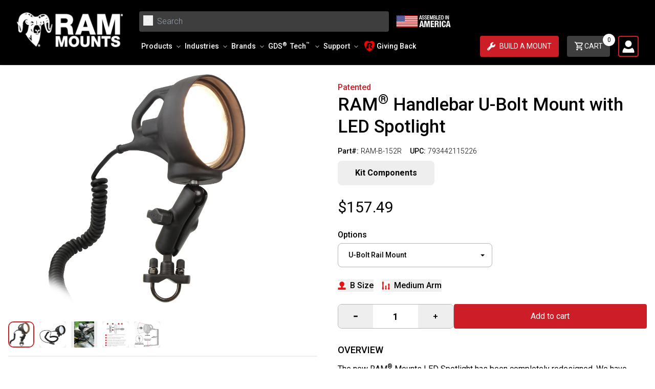

--- FILE ---
content_type: text/html; charset=utf-8
request_url: https://rammount.com/products/ram-b-152r
body_size: 67168
content:
<!doctype html>
<html class="no-js" lang="en">
  <head>
 
    
    
<script type="application/ld+json">
{
  "@context": "https://schema.org",
  "@type": "BreadcrumbList",
  "itemListElement": [{"@type":"ListItem","position":1,"name":"Home","item":"https://rammount.com"},{"@type":"ListItem","position":2,"name":"Motorcycle Mounts \u0026 Components","item":"https://rammount.com/collections/motorcycle-all"},{"@type":"ListItem","position":3,"name":"RAM® Handlebar U-Bolt Mount with LED Spotlight","item":"https://rammount.com/products/ram-b-152r"}]
}
</script>
    

    

    

    <meta charset="utf-8">
    <meta http-equiv="X-UA-Compatible" content="IE=edge">
    <meta name="viewport" content="width=device-width,initial-scale=1">
    <meta name="theme-color" content="">
    
      <link rel="canonical" href="https://rammount.com/products/ram-b-152r" />
    
    <link
      rel="preconnect"
      href="https://cdn.shopify.com"
      crossorigin>
    <link
      rel="icon"
      href="//rammount.com/cdn/shop/files/rammounts-favicon_5219e79a-ae8d-43c0-a901-bf25c4d15d12.png?v=1670623497&width=32"
      type="image/x-icon" /><link
        rel="preconnect"
        href="https://fonts.shopifycdn.com"
        crossorigin><title>
      
        RAM® Handlebar U-Bolt Mount with LED Spotlight
        
        
          – RAM Mounts
      
    </title>

    
      <meta name="description" content="The new RAM® Mounts LED Spotlight has been completely redesigned. We have integrated a new LED bulb that yields a brighter and more efficient light that enables you to add safety and lower power draw to your ATV, boat or vehicle. The weather-resistant body shields the 30-degree spot light LED bulb, which yields a wider and brighter range of light, from the elements. The long cord with standard 12v plugin means you can mount the light from nearly any location. The RAM-B-152R consists of a u-bolt base that makes attaching to handlebars, tubing, or railing a breeze. Simple to install and easy to use, the possibilities become endless. Included in this package is hardware for tubing that is 0.50&quot; to 1.25&quot; in diameter.">
    

    
    

<meta property="og:site_name" content="RAM Mounts">
<meta property="og:url" content="https://rammount.com/products/ram-b-152r">
<meta property="og:title" content="RAM® Handlebar U-Bolt Mount with LED Spotlight">
<meta property="og:type" content="product">
<meta property="og:description" content="The new RAM® Mounts LED Spotlight has been completely redesigned. We have integrated a new LED bulb that yields a brighter and more efficient light that enables you to add safety and lower power draw to your ATV, boat or vehicle. The weather-resistant body shields the 30-degree spot light LED bulb, which yields a wider and brighter range of light, from the elements. The long cord with standard 12v plugin means you can mount the light from nearly any location. The RAM-B-152R consists of a u-bolt base that makes attaching to handlebars, tubing, or railing a breeze. Simple to install and easy to use, the possibilities become endless. Included in this package is hardware for tubing that is 0.50&quot; to 1.25&quot; in diameter."><meta property="og:image" content="http://rammount.com/cdn/shop/products/02-03-23_09_17_RAM-B-152R_1.jpg?v=1675444664">
  <meta property="og:image:secure_url" content="https://rammount.com/cdn/shop/products/02-03-23_09_17_RAM-B-152R_1.jpg?v=1675444664">
  <meta property="og:image:width" content="800">
  <meta property="og:image:height" content="800"><meta property="og:price:amount" content="157.49">
  <meta property="og:price:currency" content="USD"><meta name="twitter:site" content="@rammounts"><meta name="twitter:card" content="summary_large_image">
<meta name="twitter:title" content="RAM® Handlebar U-Bolt Mount with LED Spotlight">
<meta name="twitter:description" content="The new RAM® Mounts LED Spotlight has been completely redesigned. We have integrated a new LED bulb that yields a brighter and more efficient light that enables you to add safety and lower power draw to your ATV, boat or vehicle. The weather-resistant body shields the 30-degree spot light LED bulb, which yields a wider and brighter range of light, from the elements. The long cord with standard 12v plugin means you can mount the light from nearly any location. The RAM-B-152R consists of a u-bolt base that makes attaching to handlebars, tubing, or railing a breeze. Simple to install and easy to use, the possibilities become endless. Included in this package is hardware for tubing that is 0.50&quot; to 1.25&quot; in diameter.">


    <script>window.performance && window.performance.mark && window.performance.mark('shopify.content_for_header.start');</script><meta name="facebook-domain-verification" content="pfgib5xu83bf0wdp3bgmvsy0e9d1vs">
<meta id="shopify-digital-wallet" name="shopify-digital-wallet" content="/59353464982/digital_wallets/dialog">
<meta name="shopify-checkout-api-token" content="4fb030758e7343ad1c9a9dc4af6e6956">
<link rel="alternate" type="application/json+oembed" href="https://rammount.com/products/ram-b-152r.oembed">
<script async="async" src="/checkouts/internal/preloads.js?locale=en-US"></script>
<link rel="preconnect" href="https://shop.app" crossorigin="anonymous">
<script async="async" src="https://shop.app/checkouts/internal/preloads.js?locale=en-US&shop_id=59353464982" crossorigin="anonymous"></script>
<script id="apple-pay-shop-capabilities" type="application/json">{"shopId":59353464982,"countryCode":"US","currencyCode":"USD","merchantCapabilities":["supports3DS"],"merchantId":"gid:\/\/shopify\/Shop\/59353464982","merchantName":"RAM Mounts","requiredBillingContactFields":["postalAddress","email","phone"],"requiredShippingContactFields":["postalAddress","email","phone"],"shippingType":"shipping","supportedNetworks":["visa","masterCard","amex","discover","elo","jcb"],"total":{"type":"pending","label":"RAM Mounts","amount":"1.00"},"shopifyPaymentsEnabled":true,"supportsSubscriptions":true}</script>
<script id="shopify-features" type="application/json">{"accessToken":"4fb030758e7343ad1c9a9dc4af6e6956","betas":["rich-media-storefront-analytics"],"domain":"rammount.com","predictiveSearch":true,"shopId":59353464982,"locale":"en"}</script>
<script>var Shopify = Shopify || {};
Shopify.shop = "rammount.myshopify.com";
Shopify.locale = "en";
Shopify.currency = {"active":"USD","rate":"1.0"};
Shopify.country = "US";
Shopify.theme = {"name":"ram-mounts-usa-theme\/main","id":146983551126,"schema_name":"Ram Mount - Shopify Theme","schema_version":"1.0.0","theme_store_id":null,"role":"main"};
Shopify.theme.handle = "null";
Shopify.theme.style = {"id":null,"handle":null};
Shopify.cdnHost = "rammount.com/cdn";
Shopify.routes = Shopify.routes || {};
Shopify.routes.root = "/";</script>
<script type="module">!function(o){(o.Shopify=o.Shopify||{}).modules=!0}(window);</script>
<script>!function(o){function n(){var o=[];function n(){o.push(Array.prototype.slice.apply(arguments))}return n.q=o,n}var t=o.Shopify=o.Shopify||{};t.loadFeatures=n(),t.autoloadFeatures=n()}(window);</script>
<script>
  window.ShopifyPay = window.ShopifyPay || {};
  window.ShopifyPay.apiHost = "shop.app\/pay";
  window.ShopifyPay.redirectState = null;
</script>
<script id="shop-js-analytics" type="application/json">{"pageType":"product"}</script>
<script defer="defer" async type="module" src="//rammount.com/cdn/shopifycloud/shop-js/modules/v2/client.init-shop-cart-sync_BT-GjEfc.en.esm.js"></script>
<script defer="defer" async type="module" src="//rammount.com/cdn/shopifycloud/shop-js/modules/v2/chunk.common_D58fp_Oc.esm.js"></script>
<script defer="defer" async type="module" src="//rammount.com/cdn/shopifycloud/shop-js/modules/v2/chunk.modal_xMitdFEc.esm.js"></script>
<script type="module">
  await import("//rammount.com/cdn/shopifycloud/shop-js/modules/v2/client.init-shop-cart-sync_BT-GjEfc.en.esm.js");
await import("//rammount.com/cdn/shopifycloud/shop-js/modules/v2/chunk.common_D58fp_Oc.esm.js");
await import("//rammount.com/cdn/shopifycloud/shop-js/modules/v2/chunk.modal_xMitdFEc.esm.js");

  window.Shopify.SignInWithShop?.initShopCartSync?.({"fedCMEnabled":true,"windoidEnabled":true});

</script>
<script>
  window.Shopify = window.Shopify || {};
  if (!window.Shopify.featureAssets) window.Shopify.featureAssets = {};
  window.Shopify.featureAssets['shop-js'] = {"shop-cart-sync":["modules/v2/client.shop-cart-sync_DZOKe7Ll.en.esm.js","modules/v2/chunk.common_D58fp_Oc.esm.js","modules/v2/chunk.modal_xMitdFEc.esm.js"],"init-fed-cm":["modules/v2/client.init-fed-cm_B6oLuCjv.en.esm.js","modules/v2/chunk.common_D58fp_Oc.esm.js","modules/v2/chunk.modal_xMitdFEc.esm.js"],"shop-cash-offers":["modules/v2/client.shop-cash-offers_D2sdYoxE.en.esm.js","modules/v2/chunk.common_D58fp_Oc.esm.js","modules/v2/chunk.modal_xMitdFEc.esm.js"],"shop-login-button":["modules/v2/client.shop-login-button_QeVjl5Y3.en.esm.js","modules/v2/chunk.common_D58fp_Oc.esm.js","modules/v2/chunk.modal_xMitdFEc.esm.js"],"pay-button":["modules/v2/client.pay-button_DXTOsIq6.en.esm.js","modules/v2/chunk.common_D58fp_Oc.esm.js","modules/v2/chunk.modal_xMitdFEc.esm.js"],"shop-button":["modules/v2/client.shop-button_DQZHx9pm.en.esm.js","modules/v2/chunk.common_D58fp_Oc.esm.js","modules/v2/chunk.modal_xMitdFEc.esm.js"],"avatar":["modules/v2/client.avatar_BTnouDA3.en.esm.js"],"init-windoid":["modules/v2/client.init-windoid_CR1B-cfM.en.esm.js","modules/v2/chunk.common_D58fp_Oc.esm.js","modules/v2/chunk.modal_xMitdFEc.esm.js"],"init-shop-for-new-customer-accounts":["modules/v2/client.init-shop-for-new-customer-accounts_C_vY_xzh.en.esm.js","modules/v2/client.shop-login-button_QeVjl5Y3.en.esm.js","modules/v2/chunk.common_D58fp_Oc.esm.js","modules/v2/chunk.modal_xMitdFEc.esm.js"],"init-shop-email-lookup-coordinator":["modules/v2/client.init-shop-email-lookup-coordinator_BI7n9ZSv.en.esm.js","modules/v2/chunk.common_D58fp_Oc.esm.js","modules/v2/chunk.modal_xMitdFEc.esm.js"],"init-shop-cart-sync":["modules/v2/client.init-shop-cart-sync_BT-GjEfc.en.esm.js","modules/v2/chunk.common_D58fp_Oc.esm.js","modules/v2/chunk.modal_xMitdFEc.esm.js"],"shop-toast-manager":["modules/v2/client.shop-toast-manager_DiYdP3xc.en.esm.js","modules/v2/chunk.common_D58fp_Oc.esm.js","modules/v2/chunk.modal_xMitdFEc.esm.js"],"init-customer-accounts":["modules/v2/client.init-customer-accounts_D9ZNqS-Q.en.esm.js","modules/v2/client.shop-login-button_QeVjl5Y3.en.esm.js","modules/v2/chunk.common_D58fp_Oc.esm.js","modules/v2/chunk.modal_xMitdFEc.esm.js"],"init-customer-accounts-sign-up":["modules/v2/client.init-customer-accounts-sign-up_iGw4briv.en.esm.js","modules/v2/client.shop-login-button_QeVjl5Y3.en.esm.js","modules/v2/chunk.common_D58fp_Oc.esm.js","modules/v2/chunk.modal_xMitdFEc.esm.js"],"shop-follow-button":["modules/v2/client.shop-follow-button_CqMgW2wH.en.esm.js","modules/v2/chunk.common_D58fp_Oc.esm.js","modules/v2/chunk.modal_xMitdFEc.esm.js"],"checkout-modal":["modules/v2/client.checkout-modal_xHeaAweL.en.esm.js","modules/v2/chunk.common_D58fp_Oc.esm.js","modules/v2/chunk.modal_xMitdFEc.esm.js"],"shop-login":["modules/v2/client.shop-login_D91U-Q7h.en.esm.js","modules/v2/chunk.common_D58fp_Oc.esm.js","modules/v2/chunk.modal_xMitdFEc.esm.js"],"lead-capture":["modules/v2/client.lead-capture_BJmE1dJe.en.esm.js","modules/v2/chunk.common_D58fp_Oc.esm.js","modules/v2/chunk.modal_xMitdFEc.esm.js"],"payment-terms":["modules/v2/client.payment-terms_Ci9AEqFq.en.esm.js","modules/v2/chunk.common_D58fp_Oc.esm.js","modules/v2/chunk.modal_xMitdFEc.esm.js"]};
</script>
<script>(function() {
  var isLoaded = false;
  function asyncLoad() {
    if (isLoaded) return;
    isLoaded = true;
    var urls = ["https:\/\/tools.luckyorange.com\/core\/lo.js?site-id=db70b4e4\u0026shop=rammount.myshopify.com","https:\/\/size-guides.esc-apps-cdn.com\/1739268610-app.rammount.myshopify.com.js?shop=rammount.myshopify.com"];
    for (var i = 0; i < urls.length; i++) {
      var s = document.createElement('script');
      s.type = 'text/javascript';
      s.async = true;
      s.src = urls[i];
      var x = document.getElementsByTagName('script')[0];
      x.parentNode.insertBefore(s, x);
    }
  };
  if(window.attachEvent) {
    window.attachEvent('onload', asyncLoad);
  } else {
    window.addEventListener('load', asyncLoad, false);
  }
})();</script>
<script id="__st">var __st={"a":59353464982,"offset":-28800,"reqid":"eba547fa-8978-498c-920e-2403deeec136-1769044089","pageurl":"rammount.com\/products\/ram-b-152r","u":"f115ed92b513","p":"product","rtyp":"product","rid":7521364312214};</script>
<script>window.ShopifyPaypalV4VisibilityTracking = true;</script>
<script id="captcha-bootstrap">!function(){'use strict';const t='contact',e='account',n='new_comment',o=[[t,t],['blogs',n],['comments',n],[t,'customer']],c=[[e,'customer_login'],[e,'guest_login'],[e,'recover_customer_password'],[e,'create_customer']],r=t=>t.map((([t,e])=>`form[action*='/${t}']:not([data-nocaptcha='true']) input[name='form_type'][value='${e}']`)).join(','),a=t=>()=>t?[...document.querySelectorAll(t)].map((t=>t.form)):[];function s(){const t=[...o],e=r(t);return a(e)}const i='password',u='form_key',d=['recaptcha-v3-token','g-recaptcha-response','h-captcha-response',i],f=()=>{try{return window.sessionStorage}catch{return}},m='__shopify_v',_=t=>t.elements[u];function p(t,e,n=!1){try{const o=window.sessionStorage,c=JSON.parse(o.getItem(e)),{data:r}=function(t){const{data:e,action:n}=t;return t[m]||n?{data:e,action:n}:{data:t,action:n}}(c);for(const[e,n]of Object.entries(r))t.elements[e]&&(t.elements[e].value=n);n&&o.removeItem(e)}catch(o){console.error('form repopulation failed',{error:o})}}const l='form_type',E='cptcha';function T(t){t.dataset[E]=!0}const w=window,h=w.document,L='Shopify',v='ce_forms',y='captcha';let A=!1;((t,e)=>{const n=(g='f06e6c50-85a8-45c8-87d0-21a2b65856fe',I='https://cdn.shopify.com/shopifycloud/storefront-forms-hcaptcha/ce_storefront_forms_captcha_hcaptcha.v1.5.2.iife.js',D={infoText:'Protected by hCaptcha',privacyText:'Privacy',termsText:'Terms'},(t,e,n)=>{const o=w[L][v],c=o.bindForm;if(c)return c(t,g,e,D).then(n);var r;o.q.push([[t,g,e,D],n]),r=I,A||(h.body.append(Object.assign(h.createElement('script'),{id:'captcha-provider',async:!0,src:r})),A=!0)});var g,I,D;w[L]=w[L]||{},w[L][v]=w[L][v]||{},w[L][v].q=[],w[L][y]=w[L][y]||{},w[L][y].protect=function(t,e){n(t,void 0,e),T(t)},Object.freeze(w[L][y]),function(t,e,n,w,h,L){const[v,y,A,g]=function(t,e,n){const i=e?o:[],u=t?c:[],d=[...i,...u],f=r(d),m=r(i),_=r(d.filter((([t,e])=>n.includes(e))));return[a(f),a(m),a(_),s()]}(w,h,L),I=t=>{const e=t.target;return e instanceof HTMLFormElement?e:e&&e.form},D=t=>v().includes(t);t.addEventListener('submit',(t=>{const e=I(t);if(!e)return;const n=D(e)&&!e.dataset.hcaptchaBound&&!e.dataset.recaptchaBound,o=_(e),c=g().includes(e)&&(!o||!o.value);(n||c)&&t.preventDefault(),c&&!n&&(function(t){try{if(!f())return;!function(t){const e=f();if(!e)return;const n=_(t);if(!n)return;const o=n.value;o&&e.removeItem(o)}(t);const e=Array.from(Array(32),(()=>Math.random().toString(36)[2])).join('');!function(t,e){_(t)||t.append(Object.assign(document.createElement('input'),{type:'hidden',name:u})),t.elements[u].value=e}(t,e),function(t,e){const n=f();if(!n)return;const o=[...t.querySelectorAll(`input[type='${i}']`)].map((({name:t})=>t)),c=[...d,...o],r={};for(const[a,s]of new FormData(t).entries())c.includes(a)||(r[a]=s);n.setItem(e,JSON.stringify({[m]:1,action:t.action,data:r}))}(t,e)}catch(e){console.error('failed to persist form',e)}}(e),e.submit())}));const S=(t,e)=>{t&&!t.dataset[E]&&(n(t,e.some((e=>e===t))),T(t))};for(const o of['focusin','change'])t.addEventListener(o,(t=>{const e=I(t);D(e)&&S(e,y())}));const B=e.get('form_key'),M=e.get(l),P=B&&M;t.addEventListener('DOMContentLoaded',(()=>{const t=y();if(P)for(const e of t)e.elements[l].value===M&&p(e,B);[...new Set([...A(),...v().filter((t=>'true'===t.dataset.shopifyCaptcha))])].forEach((e=>S(e,t)))}))}(h,new URLSearchParams(w.location.search),n,t,e,['guest_login'])})(!0,!0)}();</script>
<script integrity="sha256-4kQ18oKyAcykRKYeNunJcIwy7WH5gtpwJnB7kiuLZ1E=" data-source-attribution="shopify.loadfeatures" defer="defer" src="//rammount.com/cdn/shopifycloud/storefront/assets/storefront/load_feature-a0a9edcb.js" crossorigin="anonymous"></script>
<script crossorigin="anonymous" defer="defer" src="//rammount.com/cdn/shopifycloud/storefront/assets/shopify_pay/storefront-65b4c6d7.js?v=20250812"></script>
<script data-source-attribution="shopify.dynamic_checkout.dynamic.init">var Shopify=Shopify||{};Shopify.PaymentButton=Shopify.PaymentButton||{isStorefrontPortableWallets:!0,init:function(){window.Shopify.PaymentButton.init=function(){};var t=document.createElement("script");t.src="https://rammount.com/cdn/shopifycloud/portable-wallets/latest/portable-wallets.en.js",t.type="module",document.head.appendChild(t)}};
</script>
<script data-source-attribution="shopify.dynamic_checkout.buyer_consent">
  function portableWalletsHideBuyerConsent(e){var t=document.getElementById("shopify-buyer-consent"),n=document.getElementById("shopify-subscription-policy-button");t&&n&&(t.classList.add("hidden"),t.setAttribute("aria-hidden","true"),n.removeEventListener("click",e))}function portableWalletsShowBuyerConsent(e){var t=document.getElementById("shopify-buyer-consent"),n=document.getElementById("shopify-subscription-policy-button");t&&n&&(t.classList.remove("hidden"),t.removeAttribute("aria-hidden"),n.addEventListener("click",e))}window.Shopify?.PaymentButton&&(window.Shopify.PaymentButton.hideBuyerConsent=portableWalletsHideBuyerConsent,window.Shopify.PaymentButton.showBuyerConsent=portableWalletsShowBuyerConsent);
</script>
<script data-source-attribution="shopify.dynamic_checkout.cart.bootstrap">document.addEventListener("DOMContentLoaded",(function(){function t(){return document.querySelector("shopify-accelerated-checkout-cart, shopify-accelerated-checkout")}if(t())Shopify.PaymentButton.init();else{new MutationObserver((function(e,n){t()&&(Shopify.PaymentButton.init(),n.disconnect())})).observe(document.body,{childList:!0,subtree:!0})}}));
</script>
<link id="shopify-accelerated-checkout-styles" rel="stylesheet" media="screen" href="https://rammount.com/cdn/shopifycloud/portable-wallets/latest/accelerated-checkout-backwards-compat.css" crossorigin="anonymous">
<style id="shopify-accelerated-checkout-cart">
        #shopify-buyer-consent {
  margin-top: 1em;
  display: inline-block;
  width: 100%;
}

#shopify-buyer-consent.hidden {
  display: none;
}

#shopify-subscription-policy-button {
  background: none;
  border: none;
  padding: 0;
  text-decoration: underline;
  font-size: inherit;
  cursor: pointer;
}

#shopify-subscription-policy-button::before {
  box-shadow: none;
}

      </style>
<script id="sections-script" data-sections="header" defer="defer" src="//rammount.com/cdn/shop/t/395/compiled_assets/scripts.js?v=121924"></script>
<script>window.performance && window.performance.mark && window.performance.mark('shopify.content_for_header.end');</script>

    <style data-shopify>
:root {
  --color-announcement-background: #131313;
  --color-announcement-text: #ffffff;
  --color-header-background: #000;
  --color-header-text: #ffffff;
  --color-cart-bubble: #ffffff;
  --color-header-mega-background: #f2f2f2;
  --color-header-mega-text: #000;


}

*,
*::before,
*::after {
  box-sizing: inherit;
}

html {
  box-sizing: border-box;
  height: 100%;
  overflow-x: hidden;
}

body {
  font-size: 16px;
}

</style>


    <script>
      document.documentElement.className = document.documentElement.className.replace('no-js', 'js');
  </script>
    <!-- Google tag (gtag.js) -->
    <!-- <script async src="https://www.googletagmanager.com/gtag/js?id=G-TFMDWYM159"></script> -->
    <!-- <script>  window.dataLayer = window.dataLayer || [];
function gtag(){dataLayer.push(arguments);}
  gtag('js', new Date());

  gtag('config', 'G-TFMDWYM159');
    </script> -->
  <script async id="gaf-loading-script"></script>
<script>
  window.consentmo_gcm_initial_state = "";
  window.consentmo_gcm_state = "0";
  window.consentmo_gcm_security_storage = "strict";
  window.consentmo_gcm_ad_storage = "marketing";
  window.consentmo_gcm_analytics_storage = "analytics";
  window.consentmo_gcm_functionality_storage = "functionality";
  window.consentmo_gcm_personalization_storage = "functionality";
  window.consentmo_gcm_ads_data_redaction = "true";
  window.consentmo_gcm_url_passthrough = "false";
  window.consentmo_gcm_data_layer_name = "dataLayer";

  // Google Consent Mode V2 integration script from Consentmo GDPR
  window.isenseRules = {};
  window.isenseRules.gcm = {
      gcmVersion: 2,
      integrationVersion: 3,
      customChanges: false,
      consentUpdated: false,
      initialState: 7,
      isCustomizationEnabled: false,
      adsDataRedaction: true,
      urlPassthrough: false,
      dataLayer: 'dataLayer',
      categories: { ad_personalization: "marketing", ad_storage: "marketing", ad_user_data: "marketing", analytics_storage: "analytics", functionality_storage: "functionality", personalization_storage: "functionality", security_storage: "strict"},
      storage: { ad_personalization: "false", ad_storage: "false", ad_user_data: "false", analytics_storage: "false", functionality_storage: "false", personalization_storage: "false", security_storage: "false", wait_for_update: 2000 }
  };

  function executeGAF() {
    let gafScript = document.getElementById('gaf-loading-script');
    let gafLink = 'https://www.googletagmanager.com/gtag/js?id=G-TFMDWYM159';
    gafScript.setAttribute('src', gafLink);
    window[window.isenseRules.gcm.dataLayer] = window[window.isenseRules.gcm.dataLayer] || [];
    function gtag(){ window[window.isenseRules.gcm.dataLayer].push(arguments); }
    gtag('js', new Date());
    gtag('config', 'G-TFMDWYM159');
  }

  if(window.consentmo_gcm_state !== null && window.consentmo_gcm_state !== "" && window.consentmo_gcm_state !== "0") {
    window.isenseRules.gcm.isCustomizationEnabled = true;
    window.isenseRules.gcm.initialState = window.consentmo_gcm_initial_state === null || window.consentmo_gcm_initial_state.trim() === "" ? window.isenseRules.gcm.initialState : window.consentmo_gcm_initial_state;
    window.isenseRules.gcm.categories.ad_storage = window.consentmo_gcm_ad_storage === null || window.consentmo_gcm_ad_storage.trim() === "" ? window.isenseRules.gcm.categories.ad_storage : window.consentmo_gcm_ad_storage;
    window.isenseRules.gcm.categories.ad_user_data = window.consentmo_gcm_ad_storage === null || window.consentmo_gcm_ad_storage.trim() === "" ? window.isenseRules.gcm.categories.ad_user_data : window.consentmo_gcm_ad_storage;
    window.isenseRules.gcm.categories.ad_personalization = window.consentmo_gcm_ad_storage === null || window.consentmo_gcm_ad_storage.trim() === "" ? window.isenseRules.gcm.categories.ad_personalization : window.consentmo_gcm_ad_storage;
    window.isenseRules.gcm.categories.analytics_storage = window.consentmo_gcm_analytics_storage === null || window.consentmo_gcm_analytics_storage.trim() === "" ? window.isenseRules.gcm.categories.analytics_storage : window.consentmo_gcm_analytics_storage;
    window.isenseRules.gcm.categories.functionality_storage = window.consentmo_gcm_functionality_storage === null || window.consentmo_gcm_functionality_storage.trim() === "" ? window.isenseRules.gcm.categories.functionality_storage : window.consentmo_gcm_functionality_storage;
    window.isenseRules.gcm.categories.personalization_storage = window.consentmo_gcm_personalization_storage === null || window.consentmo_gcm_personalization_storage.trim() === "" ? window.isenseRules.gcm.categories.personalization_storage : window.consentmo_gcm_personalization_storage;
    window.isenseRules.gcm.categories.security_storage = window.consentmo_gcm_security_storage === null || window.consentmo_gcm_security_storage.trim() === "" ? window.isenseRules.gcm.categories.security_storage : window.consentmo_gcm_security_storage;
    window.isenseRules.gcm.urlPassthrough = window.consentmo_gcm_url_passthrough === null || window.consentmo_gcm_url_passthrough.trim() === "" ? window.isenseRules.gcm.urlPassthrough : window.consentmo_gcm_url_passthrough;
    window.isenseRules.gcm.adsDataRedaction = window.consentmo_gcm_ads_data_redaction === null || window.consentmo_gcm_ads_data_redaction.trim() === "" ? window.isenseRules.gcm.adsDataRedaction : window.consentmo_gcm_ads_data_redaction;
    window.isenseRules.gcm.dataLayer = window.consentmo_gcm_data_layer_name === null || window.consentmo_gcm_data_layer_name.trim() === "" ? window.isenseRules.gcm.dataLayer : window.consentmo_gcm_data_layer_name;
  }

  window.isenseRules.initializeGcm = function (rules) {
    if(window.isenseRules.gcm.isCustomizationEnabled) {
      rules.initialState = window.isenseRules.gcm.initialState;
      rules.urlPassthrough = window.isenseRules.gcm.urlPassthrough === true || window.isenseRules.gcm.urlPassthrough === 'true';
      rules.adsDataRedaction = window.isenseRules.gcm.adsDataRedaction === true || window.isenseRules.gcm.adsDataRedaction === 'true';
    }

    let initialState = parseInt(rules.initialState);
    let marketingBlocked = initialState === 0 || initialState === 2 || initialState === 5 || initialState === 7;
    let analyticsBlocked = initialState === 0 || initialState === 3 || initialState === 6 || initialState === 7;
    let functionalityBlocked = initialState === 4 || initialState === 5 || initialState === 6 || initialState === 7;

    let gdprCache = localStorage.getItem('gdprCache') ? JSON.parse(localStorage.getItem('gdprCache')) : null;
    if (gdprCache && typeof gdprCache.updatedPreferences !== "undefined") {
      let updatedPreferences = gdprCache.updatedPreferences;
      marketingBlocked = parseInt(updatedPreferences.indexOf('marketing')) > -1;
      analyticsBlocked = parseInt(updatedPreferences.indexOf('analytics')) > -1;
      functionalityBlocked = parseInt(updatedPreferences.indexOf('functionality')) > -1;
    }

    Object.entries(rules.categories).forEach(category => {
      if(rules.storage.hasOwnProperty(category[0])) {
        switch(category[1]) {
          case 'strict':
            rules.storage[category[0]] = "granted";
            break;
          case 'marketing':
            rules.storage[category[0]] = marketingBlocked ? "denied" : "granted";
            break;
          case 'analytics':
            rules.storage[category[0]] = analyticsBlocked ? "denied" : "granted";
            break;
          case 'functionality':
            rules.storage[category[0]] = functionalityBlocked ? "denied" : "granted";
            break;
        }
      }
    });

    rules.consentUpdated = true;
    isenseRules.gcm = rules;

    // Execute Google Analytics if consent is granted
    if (rules.storage.analytics_storage === "granted") {
      executeGAF();
    }
  }

  // Google Consent Mode - initialization start
  window.isenseRules.initializeGcm({
    ...window.isenseRules.gcm,
    adsDataRedaction: true,
    urlPassthrough: false,
    initialState: 7
  });

  window[window.isenseRules.gcm.dataLayer] = window[window.isenseRules.gcm.dataLayer] || [];
  function gtag() { window[window.isenseRules.gcm.dataLayer].push(arguments); }
  gtag("consent", "default", isenseRules.gcm.storage);
  isenseRules.gcm.adsDataRedaction && gtag("set", "ads_data_redaction", isenseRules.gcm.adsDataRedaction);
  isenseRules.gcm.urlPassthrough && gtag("set", "url_passthrough", isenseRules.gcm.urlPassthrough);
</script>

    <!-- END Google tag (gtag.js) -->

    <link href="//rammount.com/cdn/shop/t/395/assets/fonts.css?v=49584418669660516121763587004" rel="stylesheet" type="text/css" media="all" />
    <link href="//rammount.com/cdn/shop/t/395/assets/tailwind.css?v=184329990001493858481769028659" rel="stylesheet" type="text/css" media="all" />
    <link href="//rammount.com/cdn/shop/t/395/assets/footer.css?v=46050826826483367911763587005" rel="stylesheet" type="text/css" media="all" />
    <link href="//rammount.com/cdn/shop/t/395/assets/footer-for-links.css?v=176247724354246495261763587004" rel="stylesheet" type="text/css" media="all" />
    <link href="//rammount.com/cdn/shop/t/395/assets/quick-view.css?v=146707229182653189301763587004" rel="stylesheet" type="text/css" media="all" />
    <link href="//rammount.com/cdn/shop/t/395/assets/swiper-bundle.min.css?v=173158029152874767741763587006" rel="stylesheet" type="text/css" media="all" />
    <link href="//rammount.com/cdn/shop/t/395/assets/theme.css?v=36901136177271488261763587005" rel="stylesheet" type="text/css" media="all" />

    

    

    
    <script src="//rammount.com/cdn/shop/t/395/assets/jquery-3.7.1.min.js?v=147293088974801289311763587003" defer></script>
    <link href="//rammount.com/cdn/shop/t/395/assets/lazysizes.min.js?v=56805471290311245611763587004" as="script" rel="preload">
    <script src="//rammount.com/cdn/shop/t/395/assets/lazysizes.min.js?v=56805471290311245611763587004" async></script>
    <link href="//rammount.com/cdn/shop/t/395/assets/swiper.min.js?v=85732903562834036621763587003" as="script" rel="preload">
    <script src="//rammount.com/cdn/shop/t/395/assets/swiper.min.js?v=85732903562834036621763587003"></script>
    <script src="//rammount.com/cdn/shop/t/395/assets/quick-view.js?v=159338704937005773271763587005" async></script>
    <script src="//rammount.com/cdn/shop/t/395/assets/icon-slider.js?v=27847395551444985191763587003" async></script>

    <link rel="preload stylesheet" href="//rammount.com/cdn/shop/t/395/assets/ram-pfs-instant-search.css?v=137090289979497853461763587004" as="style"><link href="//rammount.com/cdn/shop/t/395/assets/ram-pfs-custom.css?v=158461531398887325251763587003" rel="stylesheet" type="text/css" media="all" />
<style data-id="boost-pfs-style">
    .boost-pfs-filter-option-title-text {}

   .boost-pfs-filter-tree-v .boost-pfs-filter-option-title-text:before {}
    .boost-pfs-filter-tree-v .boost-pfs-filter-option.boost-pfs-filter-option-collapsed .boost-pfs-filter-option-title-text:before {}
    .boost-pfs-filter-tree-h .boost-pfs-filter-option-title-heading:before {}

    .boost-pfs-filter-refine-by .boost-pfs-filter-option-title h3 {color: rgba(0,0,0,1);}

    .boost-pfs-filter-option-content .boost-pfs-filter-option-item-list .boost-pfs-filter-option-item button,
    .boost-pfs-filter-option-content .boost-pfs-filter-option-item-list .boost-pfs-filter-option-item .boost-pfs-filter-button,
    .boost-pfs-filter-option-range-amount input,
    .boost-pfs-filter-tree-v .boost-pfs-filter-refine-by .boost-pfs-filter-refine-by-items .refine-by-item,
    .boost-pfs-filter-refine-by-wrapper-v .boost-pfs-filter-refine-by .boost-pfs-filter-refine-by-items .refine-by-item,
    .boost-pfs-filter-refine-by .boost-pfs-filter-option-title,
    .boost-pfs-filter-refine-by .boost-pfs-filter-refine-by-items .refine-by-item>a,
    .boost-pfs-filter-refine-by>span,
    .boost-pfs-filter-clear,
    .boost-pfs-filter-clear-all{color: rgba(0,0,0,1);}
    .boost-pfs-filter-tree-h .boost-pfs-filter-pc .boost-pfs-filter-refine-by-items .refine-by-item .boost-pfs-filter-clear .refine-by-type,
    .boost-pfs-filter-refine-by-wrapper-h .boost-pfs-filter-pc .boost-pfs-filter-refine-by-items .refine-by-item .boost-pfs-filter-clear .refine-by-type {color: rgba(0,0,0,1);}

    .boost-pfs-filter-option-multi-level-collections .boost-pfs-filter-option-multi-level-list .boost-pfs-filter-option-item .boost-pfs-filter-button-arrow .boost-pfs-arrow:before,
    .boost-pfs-filter-option-multi-level-tag .boost-pfs-filter-option-multi-level-list .boost-pfs-filter-option-item .boost-pfs-filter-button-arrow .boost-pfs-arrow:before {border-right: 1px solid rgba(0,0,0,1);
        border-bottom: 1px solid rgba(0,0,0,1);}

    .boost-pfs-filter-refine-by-wrapper-v .boost-pfs-filter-refine-by .boost-pfs-filter-refine-by-items .refine-by-item .boost-pfs-filter-clear:after,
    .boost-pfs-filter-refine-by-wrapper-v .boost-pfs-filter-refine-by .boost-pfs-filter-refine-by-items .refine-by-item .boost-pfs-filter-clear:before,
    .boost-pfs-filter-tree-v .boost-pfs-filter-refine-by .boost-pfs-filter-refine-by-items .refine-by-item .boost-pfs-filter-clear:after,
    .boost-pfs-filter-tree-v .boost-pfs-filter-refine-by .boost-pfs-filter-refine-by-items .refine-by-item .boost-pfs-filter-clear:before,
    .boost-pfs-filter-refine-by-wrapper-h .boost-pfs-filter-pc .boost-pfs-filter-refine-by-items .refine-by-item .boost-pfs-filter-clear:after,
    .boost-pfs-filter-refine-by-wrapper-h .boost-pfs-filter-pc .boost-pfs-filter-refine-by-items .refine-by-item .boost-pfs-filter-clear:before,
    .boost-pfs-filter-tree-h .boost-pfs-filter-pc .boost-pfs-filter-refine-by-items .refine-by-item .boost-pfs-filter-clear:after,
    .boost-pfs-filter-tree-h .boost-pfs-filter-pc .boost-pfs-filter-refine-by-items .refine-by-item .boost-pfs-filter-clear:before {border-top-color: rgba(0,0,0,1);}
    .boost-pfs-filter-option-range-slider .noUi-value-horizontal {color: rgba(0,0,0,1);}

    .boost-pfs-filter-tree-mobile-button button,
    .boost-pfs-filter-top-sorting-mobile button {}
    .boost-pfs-filter-top-sorting-mobile button>span:after {}
  </style>



    <script id='fm-cart-token-script'>
      function getCartToken() {
          let idx = document.cookie.indexOf('cart=');
          if (idx == -1) {
        return null;
          }

          let end = document.cookie.indexOf(';', idx);
          return document.cookie.substring(idx + 5, end);
      }

      var shopifyCartEvent = {"note":null,"attributes":{},"original_total_price":0,"total_price":0,"total_discount":0,"total_weight":0.0,"item_count":0,"items":[],"requires_shipping":false,"currency":"USD","items_subtotal_price":0,"cart_level_discount_applications":[],"checkout_charge_amount":0};

      

      var tId = "";
      tId = setInterval(function () {
          try {
        shopifyCartEvent.token = getCartToken();
        FM.trackMasEvent("shopify.added_product_to_cart", true, shopifyCartEvent);
        clearInterval(tId);
          } catch (err) {
        // console.error("FM not loaded yet", err);
          }
      }, 300);
    </script>

    
      






<script src="https://snapui.searchspring.io/7fzx1y/bundle.js" id="searchspring-context" defer>
   
		template = "product";
	
	format = "${{amount}}";

	noResultsBanner = {
      autocomplete:{
        desktopImage:"https://cdn.shopify.com/s/files/1/0593/5346/4982/files/desktop-no-results.jpg?v=1721251956",
        mobileImage:"https://cdn.shopify.com/s/files/1/0593/5346/4982/files/mobile-no-results.jpg?v=1721251956"
      },
      collection:{
        desktopImage:"https://cdn.shopify.com/s/files/1/0593/5346/4982/files/desktop-no-results.jpg?v=1721251956",
        mobileImage:"https://cdn.shopify.com/s/files/1/0593/5346/4982/files/mobile-no-results.jpg?v=1721251956"
      }
    };

</script>
    
  <!-- BEGIN app block: shopify://apps/consentmo-gdpr/blocks/gdpr_cookie_consent/4fbe573f-a377-4fea-9801-3ee0858cae41 -->


<!-- END app block --><!-- BEGIN app block: shopify://apps/klaviyo-email-marketing-sms/blocks/klaviyo-onsite-embed/2632fe16-c075-4321-a88b-50b567f42507 -->












  <script async src="https://static.klaviyo.com/onsite/js/Wzffx5/klaviyo.js?company_id=Wzffx5"></script>
  <script>!function(){if(!window.klaviyo){window._klOnsite=window._klOnsite||[];try{window.klaviyo=new Proxy({},{get:function(n,i){return"push"===i?function(){var n;(n=window._klOnsite).push.apply(n,arguments)}:function(){for(var n=arguments.length,o=new Array(n),w=0;w<n;w++)o[w]=arguments[w];var t="function"==typeof o[o.length-1]?o.pop():void 0,e=new Promise((function(n){window._klOnsite.push([i].concat(o,[function(i){t&&t(i),n(i)}]))}));return e}}})}catch(n){window.klaviyo=window.klaviyo||[],window.klaviyo.push=function(){var n;(n=window._klOnsite).push.apply(n,arguments)}}}}();</script>

  
    <script id="viewed_product">
      if (item == null) {
        var _learnq = _learnq || [];

        var MetafieldReviews = null
        var MetafieldYotpoRating = null
        var MetafieldYotpoCount = null
        var MetafieldLooxRating = null
        var MetafieldLooxCount = null
        var okendoProduct = null
        var okendoProductReviewCount = null
        var okendoProductReviewAverageValue = null
        try {
          // The following fields are used for Customer Hub recently viewed in order to add reviews.
          // This information is not part of __kla_viewed. Instead, it is part of __kla_viewed_reviewed_items
          MetafieldReviews = {};
          MetafieldYotpoRating = null
          MetafieldYotpoCount = null
          MetafieldLooxRating = null
          MetafieldLooxCount = null

          okendoProduct = null
          // If the okendo metafield is not legacy, it will error, which then requires the new json formatted data
          if (okendoProduct && 'error' in okendoProduct) {
            okendoProduct = null
          }
          okendoProductReviewCount = okendoProduct ? okendoProduct.reviewCount : null
          okendoProductReviewAverageValue = okendoProduct ? okendoProduct.reviewAverageValue : null
        } catch (error) {
          console.error('Error in Klaviyo onsite reviews tracking:', error);
        }

        var item = {
          Name: "RAM® Handlebar U-Bolt Mount with LED Spotlight",
          ProductID: 7521364312214,
          Categories: ["All Products","Motorcycle Mounts \u0026 Components","RAM® Mounts for AJP, Aprilia, BMW, CFMoto, Moto Guzzi \u0026 More","RAM® Mounts for AJP, Can-Am \u0026 Suzuki","RAM® Mounts for Aprilia Tuono V4 \u0026 BMW F800R","RAM® Mounts for Benelli Imperiale 400, TRK 702 \u0026 TRK 702X","RAM® Mounts for Benelli Tornado Naked Twin 500","RAM® Mounts for Beta \u0026 Can-Am Ryker","RAM® Mounts for Beta 200 RR 2-Stroke \u0026 Kawasaki Z e-1","RAM® Mounts for Beta 500 RS 4-Stroke \u0026 GASGAS ES 350","RAM® Mounts for Beta Xtrainer \u0026 Can-Am Spyder RT","RAM® Mounts for Beta, GASGAS, Honda \u0026 KTM","RAM® Mounts for Beta, Honda, Suzuki, Triumph, Indian \u0026 More","RAM® Mounts for BMW F650","RAM® Mounts for BMW F650 \u0026 F900GS Series","RAM® Mounts for BMW F700GS","RAM® Mounts for BMW F750GS","RAM® Mounts for BMW F850GS","RAM® Mounts for BMW F850GS \u0026 F900GS Series","RAM® Mounts for BMW M1000R","RAM® Mounts for BMW R nineT, S1000R \u0026 More","RAM® Mounts for BMW R1200GS \u0026 S1000XR","RAM® Mounts for BMW R1200R Series","RAM® Mounts for BMW R1250GS \u0026 R1250R","RAM® Mounts for BMW, Harley Davidson \u0026 Livewire One","RAM® Mounts for BMW, Triumph, Ducati \u0026 More","RAM® Mounts for BMW, Yamaha \u0026 More","RAM® Mounts for Can-Am Origin \u0026 Pulse","RAM® Mounts for CFMoto 300K, Ibex 800 S \u0026 Kawasaki Versys 650","RAM® Mounts for CFMOTO 450CL-C","RAM® Mounts for CFMoto 700CL-X \u0026 450NK","RAM® Mounts for CFMOTO Ibex, CSC RX6, GASGAS SM 700 \u0026 Suzuki","RAM® Mounts for CSC, Honda, Husqvarna, Kove \u0026 KTM","RAM® Mounts for Ducati \u0026 Royal Enfield","RAM® Mounts for Ducati Diavel Series \u0026 Monster 1200 R","RAM® Mounts for Ducati Monster 821","RAM® Mounts for Ducati Multistrada 950 \u0026 1260 Series","RAM® Mounts for Ducati Scrambler 800","RAM® Mounts for Ducati Scrambler Cafe Racer","RAM® Mounts for Ducati Streetfighter, XDiavel \u0026 More","RAM® Mounts for Ducati XDiavel V4","RAM® Mounts for Ducati, Yamaha, Moto Morini \u0026 More","RAM® Mounts for GASGAS ES 500","RAM® Mounts for Harley Davidson \u0026 BMW","RAM® Mounts for Harley Davidson Bike Models","RAM® Mounts for Harley Davidson Breakout 117 \u0026 FXBR","RAM® Mounts for Harley Davidson CVO Road Glide","RAM® Mounts for Harley Davidson CVO Street Glide","RAM® Mounts for Harley Davidson Livewire \u0026 Select Sportster Models","RAM® Mounts for Harley Davidson Road Glide, Fat Boy \u0026 Heritage","RAM® Mounts for Harley Davidson Softail \u0026 Sportster","RAM® Mounts for Harley Davidson Softail Deluxe \u0026 Honda Shadow Phantom","RAM® Mounts for Honda Africa Twin Series","RAM® Mounts for Honda CB500F","RAM® Mounts for Honda DAX 125, Indian Roadmaster, KTM \u0026 More","RAM® Mounts for Honda Fury \u0026 CSC SG250 Cafe Racer","RAM® Mounts for Honda Rebel Series","RAM® Mounts for Honda Ruckus 50 NPS50","RAM® Mounts for Honda Trail 125 ABS","RAM® Mounts for Husqvarna Norden 901","RAM® Mounts for Indian Chieftain PowerPlus","RAM® Mounts for Indian Sport Chief RT \u0026 Scout","RAM® Mounts for Indian, KTM, CFMoto, Kawasaki \u0026 More","RAM® Mounts for Kawasaki","RAM® Mounts for Kawasaki KLX230SM \u0026 Z7 Hybrid","RAM® Mounts for Kawasaki Ninja 300 Series","RAM® Mounts for Kawasaki Ninja 650 Series","RAM® Mounts for Kawasaki Versys-X 300","RAM® Mounts for Kawasaki Versys-X 300 \u0026 Vulcan 2000","RAM® Mounts for Kawasaki Vulcan 1700 Vaquero Series","RAM® Mounts for Kawasaki Vulcan 900 Classic","RAM® Mounts for Kawasaki Vulcan 900 Series","RAM® Mounts for Kawasaki Vulcan 900 Series","RAM® Mounts for Kawasaki Vulcan S Series","RAM® Mounts for Kawasaki Z H2","RAM® Mounts for Kawasaki Z400 ABS, Z500 \u0026 Z500 SE","RAM® Mounts for Kawasaki Z900 \u0026 Suzuki SFV650","RAM® Mounts for Kawasaki, KYMCO, Indian \u0026 More","RAM® Mounts for KTM 1290 Super Adventure \u0026 Super Duke Series","RAM® Mounts for Multistrada 1200 Series","RAM® Mounts for Royal Enfield Bullet 350","RAM® Mounts for Royal Enfield INT650","RAM® Mounts for Royal Enfield, Zero, Yamaha \u0026 More","RAM® Mounts for Suzuki GSX-S750 \u0026 Benelli Leoncino 500","RAM® Mounts for Suzuki V-Strom 1000 \u0026 1050","RAM® Mounts for Suzuki V-Strom 650","RAM® Mounts for Suzuki, Triumph, Moto Guzzi \u0026 More","RAM® Mounts for Triumph Bonneville T120 \u0026 Tiger 800 Series","RAM® Mounts for Triumph Street Triple 675 Series","RAM® Mounts for Triumph Street Triple 765 \u0026 BMW M1000R","RAM® Mounts for Triumph, Yamaha, Suzuki \u0026 More","RAM® Mounts for Yamaha FZ-07","RAM® Mounts for Yamaha FZ1, Honda CRF450RX \u0026 Husqvarna FE450, TE 150, 250, 300, TX 300","RAM® Mounts for Yamaha MT-09 \u0026 MC-09 SP","RAM® Mounts for Yamaha MT-10 Series","RAM® Mounts for Yamaha XV1900 Star Eluder","RAM® Mounts for Yamaha, Harley Davidson \u0026 More","Vehicle Lighting Mounts","Yamaha Motorcycle Mounts"],
          ImageURL: "https://rammount.com/cdn/shop/products/02-03-23_09_17_RAM-B-152R_1_grande.jpg?v=1675444664",
          URL: "https://rammount.com/products/ram-b-152r",
          Brand: "RAM Mounts",
          Price: "$157.49",
          Value: "157.49",
          CompareAtPrice: "$0.00"
        };
        _learnq.push(['track', 'Viewed Product', item]);
        _learnq.push(['trackViewedItem', {
          Title: item.Name,
          ItemId: item.ProductID,
          Categories: item.Categories,
          ImageUrl: item.ImageURL,
          Url: item.URL,
          Metadata: {
            Brand: item.Brand,
            Price: item.Price,
            Value: item.Value,
            CompareAtPrice: item.CompareAtPrice
          },
          metafields:{
            reviews: MetafieldReviews,
            yotpo:{
              rating: MetafieldYotpoRating,
              count: MetafieldYotpoCount,
            },
            loox:{
              rating: MetafieldLooxRating,
              count: MetafieldLooxCount,
            },
            okendo: {
              rating: okendoProductReviewAverageValue,
              count: okendoProductReviewCount,
            }
          }
        }]);
      }
    </script>
  




  <script>
    window.klaviyoReviewsProductDesignMode = false
  </script>







<!-- END app block --><!-- BEGIN app block: shopify://apps/hulk-form-builder/blocks/app-embed/b6b8dd14-356b-4725-a4ed-77232212b3c3 --><!-- BEGIN app snippet: hulkapps-formbuilder-theme-ext --><script type="text/javascript">
  
  if (typeof window.formbuilder_customer != "object") {
        window.formbuilder_customer = {}
  }

  window.hulkFormBuilder = {
    form_data: {"form_-G93VYQH3EandPSMNmJSXQ":{"uuid":"-G93VYQH3EandPSMNmJSXQ","form_name":"DASH Sign-up Form","form_data":{"div_back_gradient_1":"#fff","div_back_gradient_2":"#fff","back_color":"#fff","form_title":"","form_submit":"Submit","after_submit":"hideAndmessage","after_submit_msg":"\u003cp style=\"text-align: center;\"\u003eThank you for your submission. Look out for an email invite from DASH!\u003c\/p\u003e\n","captcha_enable":"no","label_style":"inlineLabels","input_border_radius":"2","back_type":"color","input_back_color":"#f9f9f9","input_back_color_hover":"#fff","back_shadow":"softDarkShadow","label_font_clr":"#000000","input_font_clr":"#000000","button_align":"leftBtn","button_clr":"#ffffff","button_back_clr":"#000000","button_border_radius":"5","form_width":"600px","form_border_size":"2","form_border_clr":"#ffffff","form_border_radius":"3","label_font_size":"19","input_font_size":"14","button_font_size":"14","form_padding":"2","input_border_color":"#ccc","input_border_color_hover":"#ccc","btn_border_clr":"transparent","btn_border_size":"5","form_name":"DASH Sign-up Form","":"makenzie.wilkinson@rammount.com","form_description":"","banner_img_height":"230","banner_img_width":"400","form_banner_alignment":"left","label_font_family":"Roboto","form_access_message":"\u003cp\u003ePlease login to access the form\u003cbr\u003eDo not have an account? Create account\u003c\/p\u003e","submition_single_email":"no","input_font_family":"Roboto","input_fonts_type":"Google Fonts","captcha_honeypot":"no","captcha_version_3_enable":"no","formElements":[{"Conditions":{},"type":"text","position":0,"label":"Full Name","required":"yes","page_number":1},{"Conditions":{},"type":"text","position":1,"label":"Company","required":"yes","page_number":1},{"Conditions":{},"type":"email","position":2,"required":"yes","email_confirm":"yes","label":"Email","page_number":1}]},"is_spam_form":false,"shop_uuid":"r7kgRT-W1u-bv5A8YsQPfA","shop_timezone":"America\/Los_Angeles","shop_id":63968,"shop_is_after_submit_enabled":true,"shop_shopify_plan":"shopify_plus","shop_shopify_domain":"rammount.myshopify.com","shop_remove_watermark":false,"shop_created_at":"2022-03-28T09:47:17.380-05:00"},"form_13TfBih1OcMW3hRY97oydw":{"uuid":"13TfBih1OcMW3hRY97oydw","form_name":"Samsung Landing Pages Form","form_data":{"div_back_gradient_1":"#fff","div_back_gradient_2":"#fff","back_color":"#fff","form_title":"\u003ch1\u003e\u003cstrong\u003e\u003cspan style=\"color:#000000;\"\u003e\u003cspan style=\"font-family:Helvetica;\"\u003eContact a Samsung\u0026nbsp;Solutions Expert\u003c\/span\u003e\u003c\/span\u003e\u003c\/strong\u003e\u003c\/h1\u003e\n\u003cquillbot-extension-portal\u003e\u003c\/quillbot-extension-portal\u003e","form_submit":"Submit","after_submit":"hideAndmessage","after_submit_msg":"\u003cp\u003eThank you for your inquiry! We\u0026#39;ll be in touch.\u003c\/p\u003e\n","captcha_enable":"yes","label_style":"inlineLabels","input_border_radius":"2","back_type":"color","input_back_color":"#f9f9f9","input_back_color_hover":"#fff","back_shadow":"none","label_font_clr":"#000000","input_font_clr":"#000000","button_align":"leftBtn","button_clr":"#ffffff","button_back_clr":"#cc0f0f","button_border_radius":"3","form_width":"700px","form_border_size":"2","form_border_clr":"#ffffff","form_border_radius":"1","label_font_size":"19","input_font_size":"14","button_font_size":"16","form_padding":"11","input_border_color":"#ccc","input_border_color_hover":"#ccc","btn_border_clr":"transparent","btn_border_size":"10","form_name":"Samsung Landing Pages Form","":"lauren.kissner@rammount.com","form_description":"\u003cp\u003e\u003cspan style=\"color:#000000;\"\u003e\u003cspan style=\"font-family:Helvetica;\"\u003e\u003cstrong\u003e\u003cspan style=\"background-color:#ffffff;\"\u003eFor more information or an estimate\u003c\/span\u003e\u003c\/strong\u003e\u003cspan style=\"background-color:#ffffff;\"\u003e, complete this form and one of our representatives will get in touch with you to talk about your specific needs, or just give us a call at\u0026nbsp;\u003c\/span\u003e\u003cstrong\u003e\u003cspan style=\"background-color:#ffffff;\"\u003e1-800-497-7479.\u003c\/span\u003e\u003c\/strong\u003e\u003c\/span\u003e\u003c\/span\u003e\u003c\/p\u003e\n\u003cquillbot-extension-portal\u003e\u003c\/quillbot-extension-portal\u003e","banner_img_height":"180","banner_img_width":"450","form_banner_alignment":"left","label_font_family":"Roboto","form_access_message":"\u003cp\u003ePlease login to access the form\u003cbr\u003eDo not have an account? Create account\u003c\/p\u003e","submition_single_email":"no","input_font_family":"Roboto","captcha_honeypot":"no","formElements":[{"Conditions":{},"type":"text","position":0,"label":"Full Name","required":"yes","page_number":1},{"Conditions":{},"type":"text","position":1,"label":"Company","required":"yes","page_number":1},{"Conditions":{},"type":"email","position":2,"required":"yes","email_confirm":"yes","label":"Email","page_number":1},{"Conditions":{},"type":"phone","position":3,"label":"Your Phone Number","required":"yes","page_number":1},{"Conditions":{},"type":"textarea","position":4,"label":"How can we help you?","required":"yes","page_number":1},{"Conditions":{},"type":"lineBreak","position":5,"label":"Label (11)","page_number":1},{"Conditions":{},"type":"multipleCheckbox","position":6,"label":"What Samsung device(s) are you inquiring about?","values":"Tab Active5 Pro\nTab Active5\nTab Active4 Pro\nTab Active Pro\nTab Active3\nTab Active2\nTab A Series\nTab E Series\nTab S series\nXCover7 \/ 7 Pro\nXCover6 Pro\nXCover Pro\nXCover5","elementCost":{},"required":"yes","page_number":1,"align":"vertical","other_for_multi_value":"no"},{"Conditions":{},"type":"lineBreak","position":7,"label":"Label (10)","page_number":1},{"Conditions":{},"type":"multipleCheckbox","position":8,"label":"Which best describes your business?","required":"yes","values":"End User\nReseller\nDistributor\nECommerce\nIHV\/ISV or Solutions provider\nManufacturer\nBrick and Mortar","elementCost":{},"page_number":1,"halfwidth":"no","align":"vertical"},{"Conditions":{},"type":"lineBreak","position":9,"label":"Label (8)","page_number":1},{"Conditions":{},"type":"multipleCheckbox","position":10,"label":"What is your primary industry?","values":"Fleet Transportation\nStudent Transportation\nPublic Transportation\nMaterial Handling\nDistribution \u0026 Warehouse\nManufacturing\nOil \u0026 Natural Gas\nField Service\nWaste Disposal\nHealthcare\nPublic Safety\nMilitary \u0026 Government\nRetail\/POS\nAviation\nIT\nOther","elementCost":{},"required":"yes","page_number":1,"align":"vertical"},{"Conditions":{},"type":"lineBreak","position":11,"label":"Label (9)","page_number":1}]},"is_spam_form":false,"shop_uuid":"r7kgRT-W1u-bv5A8YsQPfA","shop_timezone":"America\/Los_Angeles","shop_id":63968,"shop_is_after_submit_enabled":true,"shop_shopify_plan":"Shopify Plus","shop_shopify_domain":"rammount.myshopify.com"},"form_1eh02NfkKPhT-q2A7Q2k7A":{"uuid":"1eh02NfkKPhT-q2A7Q2k7A","form_name":"IntelliSkin Thin-Case Landing Page Form","form_data":{"div_back_gradient_1":"#fff","div_back_gradient_2":"#fff","back_color":"#fff","form_title":"\u003ch1\u003e\u003cstrong\u003e\u003cspan style=\"color:#000000;\"\u003e\u003cspan style=\"font-family:Helvetica;\"\u003eContact a GDS Solutions Expert\u003c\/span\u003e\u003c\/span\u003e\u003c\/strong\u003e\u003c\/h1\u003e\n\u003cquillbot-extension-portal\u003e\u003c\/quillbot-extension-portal\u003e","form_submit":"Submit","after_submit":"hideAndmessage","after_submit_msg":"\u003cp\u003eThank you for your inquiry! We\u0026#39;ll be in touch.\u003c\/p\u003e\n","captcha_enable":"yes","label_style":"inlineLabels","input_border_radius":"2","back_type":"color","input_back_color":"#f9f9f9","input_back_color_hover":"#fff","back_shadow":"none","label_font_clr":"#000000","input_font_clr":"#000000","button_align":"leftBtn","button_clr":"#ffffff","button_back_clr":"#cc0f0f","button_border_radius":"3","form_width":"700px","form_border_size":"2","form_border_clr":"#ffffff","form_border_radius":"1","label_font_size":"19","input_font_size":"14","button_font_size":"16","form_padding":"11","input_border_color":"#ccc","input_border_color_hover":"#ccc","btn_border_clr":"transparent","btn_border_size":"10","form_name":"IntelliSkin Thin-Case Landing Page Form","":"lauren.kissner@rammount.com","form_description":"\u003cp\u003e\u003cspan style=\"color:#000000;\"\u003e\u003cspan style=\"font-family:Helvetica;\"\u003e\u003cstrong\u003e\u003cspan style=\"background-color:#ffffff;\"\u003eFor more information or an estimate\u003c\/span\u003e\u003c\/strong\u003e\u003cspan style=\"background-color:#ffffff;\"\u003e, complete this form and one of our representatives will get in touch with you to talk about your specific needs, or just give us a call at\u0026nbsp;\u003c\/span\u003e\u003cstrong\u003e\u003cspan style=\"background-color:#ffffff;\"\u003e1-800-497-7479.\u003c\/span\u003e\u003c\/strong\u003e\u003c\/span\u003e\u003c\/span\u003e\u003c\/p\u003e\n\u003cquillbot-extension-portal\u003e\u003c\/quillbot-extension-portal\u003e","banner_img_height":"180","banner_img_width":"450","form_banner_alignment":"left","label_font_family":"Roboto","form_access_message":"\u003cp\u003ePlease login to access the form\u003cbr\u003eDo not have an account? Create account\u003c\/p\u003e","submition_single_email":"no","input_font_family":"Roboto","captcha_honeypot":"no","formElements":[{"Conditions":{},"type":"text","position":0,"label":"Full Name","required":"yes","page_number":1},{"Conditions":{},"type":"text","position":1,"label":"Company","required":"yes","page_number":1},{"Conditions":{},"type":"email","position":2,"required":"yes","email_confirm":"yes","label":"Email","page_number":1},{"Conditions":{},"type":"phone","position":3,"label":"Your Phone Number","required":"no","page_number":1},{"Conditions":{},"type":"lineBreak","position":4,"label":"Label (10)","page_number":1},{"Conditions":{},"type":"multipleCheckbox","position":5,"label":"Which best describes your business?","required":"yes","values":"End User\nReseller\nDistributor\nECommerce\nIHV\/ISV or Solutions provider\nManufacturer\nBrick and Mortar","elementCost":{},"page_number":1,"halfwidth":"no","align":"vertical"},{"Conditions":{},"type":"lineBreak","position":6,"label":"Label (8)","page_number":1},{"Conditions":{},"type":"multipleCheckbox","position":7,"label":"What is your primary industry?","values":"Fleet Transportation\nStudent Transportation\nPublic Transportation\nMaterial Handling\nDistribution \u0026 Warehouse\nManufacturing\nOil \u0026 Natural Gas\nField Service\nWaste Disposal\nHealthcare\nPublic Safety\nMilitary \u0026 Government\nRetail\/POS\nAviation\nIT\nOther","elementCost":{},"align":"vertical","page_number":1,"required":"yes"},{"Conditions":{},"type":"lineBreak","position":8,"label":"Label (9)","page_number":1},{"Conditions":{},"type":"multipleCheckbox","position":9,"label":"What brands do you work with?","values":"Apple\nSamsung","elementCost":{},"required":"yes","page_number":1,"align":"vertical","other_for_multi_value":"no"},{"Conditions":{},"type":"lineBreak","position":10,"label":"Label (11)","page_number":1},{"Conditions":{},"type":"multipleCheckbox","position":11,"label":"How large is your deployment?","values":"Less than 10 units\n50 to 100 units\nMore than 100 units","elementCost":{},"required":"yes","align":"vertical","page_number":1},{"Conditions":{},"type":"lineBreak","position":12,"label":"Label (14)","page_number":1},{"Conditions":{},"type":"textarea","position":13,"label":"How can we help you?","required":"no","page_number":1},{"Conditions":{},"type":"lineBreak","position":14,"label":"Label (14)","page_number":1}]},"is_spam_form":false,"shop_uuid":"r7kgRT-W1u-bv5A8YsQPfA","shop_timezone":"America\/Los_Angeles","shop_id":63968,"shop_is_after_submit_enabled":true,"shop_shopify_plan":"Shopify Plus","shop_shopify_domain":"rammount.myshopify.com"},"form_1J0Zyj_QBG7LZQOenlXRsA":{"uuid":"1J0Zyj_QBG7LZQOenlXRsA","form_name":"X-Grip Landing Page Form","form_data":{"div_back_gradient_1":"#fff","div_back_gradient_2":"#fff","back_color":"#fff","form_title":"\u003ch1\u003e\u003cstrong\u003e\u003cspan style=\"color:#000000;\"\u003e\u003cspan style=\"font-family:Helvetica;\"\u003eContact a Solutions Expert\u003c\/span\u003e\u003c\/span\u003e\u003c\/strong\u003e\u003c\/h1\u003e\n\u003cquillbot-extension-portal\u003e\u003c\/quillbot-extension-portal\u003e","form_submit":"Submit","after_submit":"hideAndmessage","after_submit_msg":"\u003cp\u003eThank you for your inquiry! We\u0026#39;ll be in touch.\u003c\/p\u003e\n","captcha_enable":"yes","label_style":"inlineLabels","input_border_radius":"2","back_type":"color","input_back_color":"#f9f9f9","input_back_color_hover":"#fff","back_shadow":"none","label_font_clr":"#000000","input_font_clr":"#000000","button_align":"leftBtn","button_clr":"#ffffff","button_back_clr":"#cc0f0f","button_border_radius":"3","form_width":"700px","form_border_size":"2","form_border_clr":"#ffffff","form_border_radius":"1","label_font_size":"19","input_font_size":"14","button_font_size":"16","form_padding":"11","input_border_color":"#ccc","input_border_color_hover":"#ccc","btn_border_clr":"transparent","btn_border_size":"10","form_name":"X-Grip Landing Page Form","":"lauren.kissner@rammount.com","form_description":"\u003cp\u003e\u003cspan style=\"color:#000000;\"\u003e\u003cspan style=\"font-family:Helvetica;\"\u003e\u003cstrong\u003e\u003cspan style=\"background-color:#ffffff;\"\u003eFor more information or an estimate\u003c\/span\u003e\u003c\/strong\u003e\u003cspan style=\"background-color:#ffffff;\"\u003e, complete this form and one of our representatives will get in touch with you to talk about your specific needs, or just give us a call at\u0026nbsp;\u003c\/span\u003e\u003cstrong\u003e\u003cspan style=\"background-color:#ffffff;\"\u003e1-800-497-7479.\u003c\/span\u003e\u003c\/strong\u003e\u003c\/span\u003e\u003c\/span\u003e\u003c\/p\u003e\n\u003cquillbot-extension-portal\u003e\u003c\/quillbot-extension-portal\u003e","banner_img_height":"180","banner_img_width":"450","form_banner_alignment":"left","label_font_family":"Roboto","form_access_message":"\u003cp\u003ePlease login to access the form\u003cbr\u003eDo not have an account? Create account\u003c\/p\u003e","submition_single_email":"no","input_font_family":"Roboto","captcha_honeypot":"no","formElements":[{"Conditions":{},"type":"text","position":0,"label":"Full Name","required":"yes","page_number":1},{"Conditions":{},"type":"text","position":1,"label":"Company","required":"yes","page_number":1},{"Conditions":{},"type":"email","position":2,"required":"yes","email_confirm":"yes","label":"Email","page_number":1},{"Conditions":{},"type":"phone","position":3,"label":"Your Phone Number","required":"no","page_number":1},{"Conditions":{},"type":"lineBreak","position":4,"label":"Label (10)","page_number":1},{"Conditions":{},"type":"multipleCheckbox","position":5,"label":"Which best describes your business?","required":"yes","values":"End User\nReseller\nDistributor\nECommerce\nIHV\/ISV or Solutions provider\nManufacturer\nBrick and Mortar","elementCost":{},"page_number":1,"halfwidth":"no","align":"vertical"},{"Conditions":{},"type":"lineBreak","position":6,"label":"Label (8)","page_number":1},{"Conditions":{},"type":"multipleCheckbox","position":7,"label":"What is your primary industry?","values":"Fleet Transportation\nStudent Transportation\nPublic Transportation\nMaterial Handling\nDistribution \u0026 Warehouse\nManufacturing\nOil \u0026 Natural Gas\nField Service\nWaste Disposal\nHealthcare\nPublic Safety\nMilitary \u0026 Government\nRetail\/POS\nAviation\nIT\nOther","elementCost":{},"align":"vertical","page_number":1,"required":"yes"},{"Conditions":{},"type":"lineBreak","position":8,"label":"Label (9)","page_number":1},{"Conditions":{},"type":"multipleCheckbox","position":9,"label":"What brands do you work with?","values":"ASUS\nApple\nBlackberry\nBlackview\nCat\nDell\nGoogle\nHP\nHTC\nHuawei\nKyocera\nLenovo\nLG\nMicrosoft\nMotorola\nNEXA (formerly Social Mobile)\nNokia\nOnePlus\nPanasonic\nRazer\nSamsung\nSonim\nSony\nTCL\nXiaomi\nZebra\nZTE","elementCost":{},"required":"yes","page_number":1,"align":"vertical","other_for_multi_value":"no"},{"Conditions":{},"type":"lineBreak","position":10,"label":"Label (11)","page_number":1},{"Conditions":{},"type":"textarea","position":11,"label":"How can we help you?","required":"no","page_number":1},{"Conditions":{},"type":"lineBreak","position":12,"label":"Label (14)","page_number":1}]},"is_spam_form":false,"shop_uuid":"r7kgRT-W1u-bv5A8YsQPfA","shop_timezone":"America\/Los_Angeles","shop_id":63968,"shop_is_after_submit_enabled":true,"shop_shopify_plan":"Shopify Plus","shop_shopify_domain":"rammount.myshopify.com"},"form_9106m3K8F_K9IBc7gi0M_w":{"uuid":"9106m3K8F_K9IBc7gi0M_w","form_name":"Siyata Landing Page Form","form_data":{"div_back_gradient_1":"#fff","div_back_gradient_2":"#fff","back_color":"#fff","form_title":"\u003ch1\u003e\u003cstrong\u003e\u003cspan style=\"color:#000000;\"\u003e\u003cspan style=\"font-family:Helvetica;\"\u003eContact a\u0026nbsp;Solutions Expert\u003c\/span\u003e\u003c\/span\u003e\u003c\/strong\u003e\u003c\/h1\u003e\n\u003cquillbot-extension-portal\u003e\u003c\/quillbot-extension-portal\u003e","form_submit":"Submit","after_submit":"hideAndmessage","after_submit_msg":"\u003cp\u003eThank you for your inquiry! We\u0026#39;ll be in touch.\u003c\/p\u003e\n","captcha_enable":"yes","label_style":"inlineLabels","input_border_radius":"2","back_type":"color","input_back_color":"#f9f9f9","input_back_color_hover":"#fff","back_shadow":"none","label_font_clr":"#000000","input_font_clr":"#000000","button_align":"leftBtn","button_clr":"#ffffff","button_back_clr":"#cc0f0f","button_border_radius":"3","form_width":"700px","form_border_size":"2","form_border_clr":"#ffffff","form_border_radius":"1","label_font_size":"19","input_font_size":"14","button_font_size":"16","form_padding":"11","input_border_color":"#ccc","input_border_color_hover":"#ccc","btn_border_clr":"transparent","btn_border_size":"10","form_name":"Siyata Landing Page Form","":"lauren.kissner@rammount.com","form_description":"\u003cp\u003e\u003cspan style=\"color:#000000;\"\u003e\u003cspan style=\"font-family:Helvetica;\"\u003e\u003cstrong\u003e\u003cspan style=\"background-color:#ffffff;\"\u003eFor more information or an estimate\u003c\/span\u003e\u003c\/strong\u003e\u003cspan style=\"background-color:#ffffff;\"\u003e, complete this form and one of our representatives will get in touch with you to talk about your specific needs, or just give us a call at\u0026nbsp;\u003c\/span\u003e\u003cstrong\u003e\u003cspan style=\"background-color:#ffffff;\"\u003e1-800-497-7479.\u003c\/span\u003e\u003c\/strong\u003e\u003c\/span\u003e\u003c\/span\u003e\u003c\/p\u003e\n\u003cquillbot-extension-portal\u003e\u003c\/quillbot-extension-portal\u003e","banner_img_height":"180","banner_img_width":"450","form_banner_alignment":"left","label_font_family":"Roboto","form_access_message":"\u003cp\u003ePlease login to access the form\u003cbr\u003eDo not have an account? Create account\u003c\/p\u003e","submition_single_email":"no","input_font_family":"Roboto","captcha_honeypot":"no","formElements":[{"Conditions":{},"type":"text","position":0,"label":"Full Name","required":"yes","page_number":1},{"Conditions":{},"type":"text","position":1,"label":"Company","required":"yes","page_number":1},{"Conditions":{},"type":"email","position":2,"required":"yes","email_confirm":"yes","label":"Email","page_number":1},{"Conditions":{},"type":"phone","position":3,"label":"Your Phone Number","required":"yes","page_number":1},{"Conditions":{},"type":"textarea","position":4,"label":"How can we help you?","required":"no","page_number":1},{"Conditions":{},"type":"lineBreak","position":5,"label":"Label (11)","page_number":1},{"Conditions":{},"type":"multipleCheckbox","position":6,"label":"What Siyata device(s) are you inquiring about?","values":"SD7\nSD7 Ultra","elementCost":{},"required":"yes","page_number":1,"align":"vertical","other_for_multi_value":"no"},{"Conditions":{},"type":"lineBreak","position":7,"label":"Label (10)","page_number":1},{"Conditions":{},"type":"multipleCheckbox","position":8,"label":"Which best describes your business?","required":"yes","values":"End User\nReseller\nDistributor\nECommerce\nIHV\/ISV or Solutions provider\nManufacturer\nBrick and Mortar","elementCost":{},"page_number":1,"halfwidth":"no","align":"vertical"},{"Conditions":{},"type":"lineBreak","position":9,"label":"Label (8)","page_number":1},{"Conditions":{},"type":"multipleCheckbox","position":10,"label":"What is your primary industry?","values":"Fleet Transportation\nStudent Transportation\nPublic Transportation\nMaterial Handling\nDistribution \u0026 Warehouse\nManufacturing\nOil \u0026 Natural Gas\nField Service\nWaste Disposal\nHealthcare\nPublic Safety\nMilitary \u0026 Government\nRetail\/POS\nAviation\nIT\nOther\n","elementCost":{},"required":"yes","page_number":1,"align":"vertical"},{"Conditions":{},"type":"lineBreak","position":11,"label":"Label (9)","page_number":1}]},"is_spam_form":false,"shop_uuid":"r7kgRT-W1u-bv5A8YsQPfA","shop_timezone":"America\/Los_Angeles","shop_id":63968,"shop_is_after_submit_enabled":true,"shop_shopify_plan":"Shopify Plus","shop_shopify_domain":"rammount.myshopify.com"},"form_b8e-4BM-Dv4u4b6qkLOBSQ":{"uuid":"b8e-4BM-Dv4u4b6qkLOBSQ","form_name":"Transportation Landing Page Form","form_data":{"div_back_gradient_1":"#fff","div_back_gradient_2":"#fff","back_color":"#fff","form_title":"\u003ch1\u003e\u003cspan style=\"color:#000000;\"\u003e\u003cspan style=\"font-family:Helvetica;\"\u003eContact a Solutions Expert\u003c\/span\u003e\u003c\/span\u003e\u003c\/h1\u003e\n\u003cquillbot-extension-portal\u003e\u003c\/quillbot-extension-portal\u003e","form_submit":"Submit","after_submit":"clearAndAllow","after_submit_msg":"\u003cp\u003eThank you for responding, your form has been successfully submitted.\u0026nbsp; Our team will review your information and we\u0026rsquo;ll respond promptly. If you require an expedited response, please contact us directly using one of our many contact methods listed here:\u0026nbsp;\u003ca data-auth=\"NotApplicable\" data-linkindex=\"0\" href=\"https:\/\/nam02.safelinks.protection.outlook.com\/?url=https%3A%2F%2Frammount.com%2Fpages%2Fsupport-contact-us\u0026amp;data=05%7C02%7CMichael.Inglima%40rammount.com%7C7c8d0f4db355447741d108dd60ea0ea2%7C67530768e708486981470eb426197c1c%7C0%7C0%7C638773280577771489%7CUnknown%7CTWFpbGZsb3d8eyJFbXB0eU1hcGkiOnRydWUsIlYiOiIwLjAuMDAwMCIsIlAiOiJXaW4zMiIsIkFOIjoiTWFpbCIsIldUIjoyfQ%3D%3D%7C0%7C%7C%7C\u0026amp;sdata=Orkcv79oCLsB6sEC8HSei7j31ZENkKLWSoii13gN6hU%3D\u0026amp;reserved=0\" originalsrc=\"https:\/\/rammount.com\/pages\/support-contact-us\" title=\"Original URL: https:\/\/rammount.com\/pages\/support-contact-us. Click or tap if you trust this link.\"\u003ehttps:\/\/rammount.com\/pages\/support-contact-us\u003c\/a\u003e\u003c\/p\u003e\n\n\u003cp\u003e- Team RAM\u0026reg; Mounts\u003c\/p\u003e\n","captcha_enable":"yes","label_style":"blockLabels","input_border_radius":"2","back_type":"color","input_back_color":"#f9f9f9","input_back_color_hover":"#fff","back_shadow":"none","label_font_clr":"#000000","input_font_clr":"#000000","button_align":"leftBtn","button_clr":"#ffffff","button_back_clr":"#cc0f0f","button_border_radius":"3","form_width":"600px","form_border_size":"2","form_border_clr":"#ffffff","form_border_radius":"1","label_font_size":"19","input_font_size":"14","button_font_size":"16","form_padding":"11","input_border_color":"#ccc","input_border_color_hover":"#ccc","btn_border_clr":"transparent","btn_border_size":"10","form_name":"Transportation Landing Page Form","":"lauren.kissner@rammount.com","form_description":"\u003cp\u003eReach out to us for more information regarding our mounting solutions for Transportation.\u003c\/p\u003e\n\u003cquillbot-extension-portal\u003e\u003c\/quillbot-extension-portal\u003e","banner_img_height":"180","banner_img_width":"450","form_banner_alignment":"left","label_font_family":"Roboto","form_access_message":"\u003cp\u003ePlease login to access the form\u003cbr\u003eDo not have an account? Create account\u003c\/p\u003e","submition_single_email":"no","input_font_family":"Roboto","error_scrolling":"yes","success_scrolling":"yes","form_timer_sec":"30","captcha_honeypot":"no","formElements":[{"Conditions":{},"type":"text","position":0,"label":"Full Name","required":"yes","page_number":1},{"Conditions":{},"type":"text","position":1,"label":"Company","required":"yes","page_number":1},{"Conditions":{},"type":"email","position":2,"required":"yes","email_confirm":"yes","label":"Email","page_number":1},{"Conditions":{},"type":"select","position":3,"label":"What is your industry segment?","values":"Freight \u0026 Logistics\nLast Mile Delivery\nPublic Transport\nPersonal Vehicles\nEmergency \u0026 Specialized Vehicles\nFreight Rail\nPassenger Rail\nPassenger Airlines\nCargo Airlines\nPrivate \u0026 Corporate Aviation\nCargo Shipping\nPassenger Transport\nNaval \u0026 Defense\nCommercial Spaceflight\nSatellite Deployment\nOil \u0026 Gas Pipelines\nWater \u0026 Chemical Pipelines\nWarehousing \u0026 Distribution\nFreight Forwarding\nThird-Party Logistics (3PL)\nAutonomous Vehicles\nElectric Vehicles (EVs)\nUrban Air Mobility (UAM)","elementCost":{},"required":"yes","placeholder":"Select","other_value":"yes","other_value_label":"Other","page_number":1},{"Conditions":{},"type":"lineBreak","position":4,"label":"Label (10)","page_number":1},{"Conditions":{},"type":"multipleCheckbox","position":5,"label":"Which best describes your business?","required":"yes","values":"Producer or Manufacturer\nWholesaler or Distributor\nRetailer\nLogistics\/Supply Chain Provider\nService Provider","elementCost":{},"page_number":1,"halfwidth":"no","align":"vertical"},{"Conditions":{},"type":"lineBreak","position":6,"label":"Label (8)","page_number":1},{"Conditions":{},"type":"multipleCheckbox","position":7,"label":"What device brands are you inquiring about?","values":"Apple\nDell\nGetac\nHoneywell\nHP\nLenovo\nMicrosoft\nPanasonic\nSamsung\nNEXA (formerly Social Mobile)\nSonim\nZebra\nOther","elementCost":{},"required":"yes","page_number":1,"align":"vertical","other_for_multi_value":"no"},{"Conditions":{},"type":"lineBreak","position":8,"label":"Label (9)","page_number":1},{"Conditions":{},"type":"textarea","position":9,"label":"How can we help you?","required":"yes","page_number":1,"inputHeight":"230"},{"Conditions":{},"type":"lineBreak","position":10,"label":"Label (11)","page_number":1}]},"is_spam_form":false,"shop_uuid":"r7kgRT-W1u-bv5A8YsQPfA","shop_timezone":"America\/Los_Angeles","shop_id":63968,"shop_is_after_submit_enabled":true,"shop_shopify_plan":"Shopify Plus","shop_shopify_domain":"rammount.myshopify.com"},"form_bBD3jTgF0QyLjHCTYrwm0Q":{"uuid":"bBD3jTgF0QyLjHCTYrwm0Q","form_name":"Zebra ET4x Landing Page Form","form_data":{"div_back_gradient_1":"#fff","div_back_gradient_2":"#fff","back_color":"#fff","form_title":"\u003ch1\u003e\u003cstrong\u003e\u003cspan style=\"color:#000000;\"\u003e\u003cspan style=\"font-family:Helvetica;\"\u003eContact a Zebra Solutions Expert\u003c\/span\u003e\u003c\/span\u003e\u003c\/strong\u003e\u003c\/h1\u003e\n\u003cquillbot-extension-portal\u003e\u003c\/quillbot-extension-portal\u003e","form_submit":"Submit","after_submit":"hideAndmessage","after_submit_msg":"\u003cp\u003eThank you for your inquiry! We\u0026#39;ll be in touch.\u003c\/p\u003e\n","captcha_enable":"yes","label_style":"inlineLabels","input_border_radius":"2","back_type":"color","input_back_color":"#f9f9f9","input_back_color_hover":"#fff","back_shadow":"none","label_font_clr":"#000000","input_font_clr":"#000000","button_align":"leftBtn","button_clr":"#ffffff","button_back_clr":"#cc0f0f","button_border_radius":"3","form_width":"700px","form_border_size":"2","form_border_clr":"#ffffff","form_border_radius":"1","label_font_size":"19","input_font_size":"14","button_font_size":"16","form_padding":"11","input_border_color":"#ccc","input_border_color_hover":"#ccc","btn_border_clr":"transparent","btn_border_size":"10","form_name":"Zebra ET4x Landing Page Form","":"lauren.kissner@rammount.com","form_description":"\u003cp\u003e\u003cspan style=\"color:#000000;\"\u003e\u003cspan style=\"font-family:Helvetica;\"\u003e\u003cstrong\u003e\u003cspan style=\"background-color:#ffffff;\"\u003eFor more information or an estimate\u003c\/span\u003e\u003c\/strong\u003e\u003cspan style=\"background-color:#ffffff;\"\u003e, complete this form and one of our representatives will get in touch with you to talk about your specific needs, or just give us a call at\u0026nbsp;\u003c\/span\u003e\u003cstrong\u003e\u003cspan style=\"background-color:#ffffff;\"\u003e1-800-497-7479.\u003c\/span\u003e\u003c\/strong\u003e\u003c\/span\u003e\u003c\/span\u003e\u003c\/p\u003e\n\u003cquillbot-extension-portal\u003e\u003c\/quillbot-extension-portal\u003e","banner_img_height":"180","banner_img_width":"450","form_banner_alignment":"left","label_font_family":"Roboto","form_access_message":"\u003cp\u003ePlease login to access the form\u003cbr\u003eDo not have an account? Create account\u003c\/p\u003e","submition_single_email":"no","input_font_family":"Roboto","captcha_honeypot":"no","formElements":[{"Conditions":{},"type":"text","position":0,"label":"Full Name","required":"yes","page_number":1},{"Conditions":{},"type":"text","position":1,"label":"Company","required":"yes","page_number":1},{"Conditions":{},"type":"email","position":2,"required":"yes","email_confirm":"yes","label":"Email","page_number":1},{"Conditions":{},"type":"phone","position":3,"label":"Your Phone Number","required":"yes","page_number":1},{"Conditions":{},"type":"textarea","position":4,"label":"How can we help you?","required":"no","page_number":1},{"Conditions":{},"type":"lineBreak","position":5,"label":"Label (9)","page_number":1},{"Conditions":{},"type":"multipleCheckbox","position":6,"label":"What ET4x device are you deploying?","values":"ET401 8″\nET401 10″\nET40\/ET45 8″\nET40\/ET45 10″","elementCost":{},"align":"vertical","page_number":1},{"Conditions":{},"type":"lineBreak","position":7,"label":"Label (10)","page_number":1},{"Conditions":{},"type":"multipleCheckbox","position":8,"label":"What Zebra ET4x product(s) are you inquiring about?","values":"Pogo Pin RAM® Docks\nIntelliSkin® Solutions\nDesktop Charging Docks\nErgo Accessories\nTemperature Regulating Accessories\nNon-powered Universal Solutions\nAll","elementCost":{},"required":"yes","page_number":1,"align":"vertical","other_for_multi_value":"no"},{"Conditions":{},"type":"lineBreak","position":9,"label":"Label (8)","page_number":1},{"Conditions":{},"type":"multipleCheckbox","position":10,"label":"Which best describes your business?","required":"yes","values":"End User\nReseller\nDistributor\nECommerce\nIHV\/ISV or Solutions provider\nManufacturer\nBrick and Mortar","elementCost":{},"page_number":1,"halfwidth":"no","align":"vertical"},{"Conditions":{},"type":"lineBreak","position":11,"label":"Label (11)","page_number":1},{"Conditions":{},"type":"multipleCheckbox","position":12,"label":"What is your primary industry?","values":"Fleet Transportation\nStudent Transportation\nPublic Transportation\nMaterial Handling\nDistribution \u0026 Warehouse\nManufacturing\nOil \u0026 Natural Gas\nField Service\nWaste Disposal\nHealthcare\nPublic Safety\nMilitary \u0026 Government\nRetail\/POS\nAviation\nIT\nOther\n","elementCost":{},"required":"yes","page_number":1,"align":"vertical"},{"Conditions":{},"type":"lineBreak","position":13,"label":"Label (13)","page_number":1}]},"is_spam_form":false,"shop_uuid":"r7kgRT-W1u-bv5A8YsQPfA","shop_timezone":"America\/Los_Angeles","shop_id":63968,"shop_is_after_submit_enabled":true,"shop_shopify_plan":"Shopify Plus","shop_shopify_domain":"rammount.myshopify.com"},"form_c-Hd8phTB6rdOZ4nbC9dGQ":{"uuid":"c-Hd8phTB6rdOZ4nbC9dGQ","form_name":"Public Safety Landing Page Form","form_data":{"div_back_gradient_1":"#fff","div_back_gradient_2":"#fff","back_color":"#fff","form_title":"\u003ch1\u003e\u003cspan style=\"color:#000000;\"\u003e\u003cspan style=\"font-family:Helvetica;\"\u003eContact a Solutions Expert\u003c\/span\u003e\u003c\/span\u003e\u003c\/h1\u003e\n\u003cquillbot-extension-portal\u003e\u003c\/quillbot-extension-portal\u003e","form_submit":"Submit","after_submit":"clearAndAllow","after_submit_msg":"\u003cp\u003eThank you for responding, your form has been successfully submitted.\u0026nbsp; Our team will review your information and we\u0026rsquo;ll respond promptly. If you require an expedited response, please contact us directly using one of our many contact methods listed here:\u0026nbsp;\u003ca data-auth=\"NotApplicable\" data-linkindex=\"0\" href=\"https:\/\/nam02.safelinks.protection.outlook.com\/?url=https%3A%2F%2Frammount.com%2Fpages%2Fsupport-contact-us\u0026amp;data=05%7C02%7CMichael.Inglima%40rammount.com%7C7c8d0f4db355447741d108dd60ea0ea2%7C67530768e708486981470eb426197c1c%7C0%7C0%7C638773280577771489%7CUnknown%7CTWFpbGZsb3d8eyJFbXB0eU1hcGkiOnRydWUsIlYiOiIwLjAuMDAwMCIsIlAiOiJXaW4zMiIsIkFOIjoiTWFpbCIsIldUIjoyfQ%3D%3D%7C0%7C%7C%7C\u0026amp;sdata=Orkcv79oCLsB6sEC8HSei7j31ZENkKLWSoii13gN6hU%3D\u0026amp;reserved=0\" originalsrc=\"https:\/\/rammount.com\/pages\/support-contact-us\" title=\"Original URL: https:\/\/rammount.com\/pages\/support-contact-us. Click or tap if you trust this link.\"\u003ehttps:\/\/rammount.com\/pages\/support-contact-us\u003c\/a\u003e\u003c\/p\u003e\n\n\u003cp\u003e- Team RAM\u0026reg; Mounts\u003c\/p\u003e\n","captcha_enable":"yes","label_style":"blockLabels","input_border_radius":"2","back_type":"color","input_back_color":"#f9f9f9","input_back_color_hover":"#fff","back_shadow":"none","label_font_clr":"#000000","input_font_clr":"#000000","button_align":"leftBtn","button_clr":"#ffffff","button_back_clr":"#cc0f0f","button_border_radius":"3","form_width":"600px","form_border_size":"2","form_border_clr":"#ffffff","form_border_radius":"1","label_font_size":"19","input_font_size":"14","button_font_size":"16","form_padding":"11","input_border_color":"#ccc","input_border_color_hover":"#ccc","btn_border_clr":"transparent","btn_border_size":"10","form_name":"Public Safety Landing Page Form","":"lauren.kissner@rammount.com","form_description":"\u003cp\u003eReach out to us for more information regarding our mounting solutions for Public Safety.\u003c\/p\u003e\n\u003cquillbot-extension-portal\u003e\u003c\/quillbot-extension-portal\u003e","banner_img_height":"180","banner_img_width":"450","form_banner_alignment":"left","label_font_family":"Roboto","form_access_message":"\u003cp\u003ePlease login to access the form\u003cbr\u003eDo not have an account? Create account\u003c\/p\u003e","submition_single_email":"no","input_font_family":"Roboto","error_scrolling":"yes","success_scrolling":"yes","form_timer_sec":"30","captcha_honeypot":"no","formElements":[{"Conditions":{},"type":"text","position":0,"label":"Full Name","required":"yes","page_number":1},{"Conditions":{},"type":"text","position":1,"label":"Company","required":"yes","page_number":1},{"Conditions":{},"type":"email","position":2,"required":"yes","email_confirm":"yes","label":"Email","page_number":1},{"Conditions":{},"type":"select","position":3,"label":"What is your industry segment?","values":"Law Enforcement\nFire \u0026 Rescue Services\nEmergency Medical Services (EMS)\nSearch \u0026 Rescue\nDisaster Response\n9-1-1 \u0026 Public Safety Communications\nBorder \u0026 Transportation Security\nSecurity \u0026 Private Sector Protection\nGeneral Government Transportation","elementCost":{},"required":"yes","placeholder":"Select","other_value":"yes","other_value_label":"Other","page_number":1},{"Conditions":{},"type":"lineBreak","position":4,"label":"Label (10)","page_number":1},{"Conditions":{},"type":"multipleCheckbox","position":5,"label":"Which best describes your business?","required":"yes","values":"Government Agency\nFederal or State Law Enforcement\nMunicipality\nPrivate Security Firm\nHealthcare or EMS Provider\nTechnology Provider\nMilitary or Defense Contractor","elementCost":{},"page_number":1,"halfwidth":"no","align":"vertical"},{"Conditions":{},"type":"lineBreak","position":6,"label":"Label (8)","page_number":1},{"Conditions":{},"type":"multipleCheckbox","position":7,"label":"What device brands are you inquiring about?","values":"Apple\nBrother\nDell\nHoneywell\nHP\nLenovo\nMicrosoft\nPanasonic\nSamsung\nSiyata\nSonim\nZebra","elementCost":{},"required":"yes","page_number":1,"align":"vertical","other_for_multi_value":"no"},{"Conditions":{},"type":"lineBreak","position":8,"label":"Label (9)","page_number":1},{"Conditions":{},"type":"textarea","position":9,"label":"How can we help you?","required":"yes","page_number":1,"inputHeight":"230"},{"Conditions":{},"type":"lineBreak","position":10,"label":"Label (11)","page_number":1}]},"is_spam_form":false,"shop_uuid":"r7kgRT-W1u-bv5A8YsQPfA","shop_timezone":"America\/Los_Angeles","shop_id":63968,"shop_is_after_submit_enabled":true,"shop_shopify_plan":"Shopify Plus","shop_shopify_domain":"rammount.myshopify.com"},"form_c7PDnLw_N7NvzvKfOhKuPw":{"uuid":"c7PDnLw_N7NvzvKfOhKuPw","form_name":"NEXA (Social Mobile) Landing Pages Form","form_data":{"div_back_gradient_1":"#fff","div_back_gradient_2":"#fff","back_color":"#fff","form_title":"\u003ch1\u003e\u003cstrong\u003e\u003cspan style=\"color:#000000;\"\u003e\u003cspan style=\"font-family:Helvetica;\"\u003eContact a NEXA (Social Mobile) Solutions Expert\u003c\/span\u003e\u003c\/span\u003e\u003c\/strong\u003e\u003c\/h1\u003e\n\u003cquillbot-extension-portal\u003e\u003c\/quillbot-extension-portal\u003e","form_submit":"Submit","after_submit":"hideAndmessage","after_submit_msg":"\u003cp\u003eThank you for your inquiry! We\u0026#39;ll be in touch.\u003c\/p\u003e\n","captcha_enable":"yes","label_style":"inlineLabels","input_border_radius":"2","back_type":"color","input_back_color":"#f9f9f9","input_back_color_hover":"#fff","back_shadow":"none","label_font_clr":"#000000","input_font_clr":"#000000","button_align":"leftBtn","button_clr":"#ffffff","button_back_clr":"#cc0f0f","button_border_radius":"3","form_width":"700px","form_border_size":"2","form_border_clr":"#ffffff","form_border_radius":"1","label_font_size":"19","input_font_size":"14","button_font_size":"16","form_padding":"11","input_border_color":"#ccc","input_border_color_hover":"#ccc","btn_border_clr":"transparent","btn_border_size":"10","form_name":"NEXA (Social Mobile) Landing Pages Form","":"lauren.kissner@rammount.com","form_description":"\u003cp\u003e\u003cspan style=\"color:#000000;\"\u003e\u003cspan style=\"font-family:Helvetica;\"\u003e\u003cstrong\u003e\u003cspan style=\"background-color:#ffffff;\"\u003eFor more information or an estimate\u003c\/span\u003e\u003c\/strong\u003e\u003cspan style=\"background-color:#ffffff;\"\u003e, complete this form and one of our representatives will get in touch with you to talk about your specific needs, or just give us a call at\u0026nbsp;\u003c\/span\u003e\u003cstrong\u003e\u003cspan style=\"background-color:#ffffff;\"\u003e1-800-497-7479.\u003c\/span\u003e\u003c\/strong\u003e\u003c\/span\u003e\u003c\/span\u003e\u003c\/p\u003e\n\u003cquillbot-extension-portal\u003e\u003c\/quillbot-extension-portal\u003e","banner_img_height":"180","banner_img_width":"450","form_banner_alignment":"left","label_font_family":"Roboto","form_access_message":"\u003cp\u003ePlease login to access the form\u003cbr\u003eDo not have an account? Create account\u003c\/p\u003e","submition_single_email":"no","input_font_family":"Roboto","captcha_honeypot":"no","formElements":[{"Conditions":{},"type":"text","position":0,"label":"Full Name","required":"yes","page_number":1},{"Conditions":{},"type":"text","position":1,"label":"Company","required":"yes","page_number":1},{"Conditions":{},"type":"email","position":2,"required":"yes","email_confirm":"yes","label":"Email","page_number":1},{"Conditions":{},"type":"phone","position":3,"label":"Your Phone Number","required":"yes","page_number":1},{"Conditions":{},"type":"textarea","position":4,"label":"How can we help you?","required":"yes","page_number":1},{"Conditions":{},"type":"lineBreak","position":5,"label":"Label (11)","page_number":1},{"Conditions":{},"type":"multipleCheckbox","position":6,"label":"What NEXA (Social Mobile) device(s) are you inquiring about?","values":"RHINO C6\nRHINO T100\nRHINO T80","elementCost":{},"required":"yes","page_number":1,"align":"vertical","other_for_multi_value":"no"},{"Conditions":{},"type":"lineBreak","position":7,"label":"Label (10)","page_number":1},{"Conditions":{},"type":"multipleCheckbox","position":8,"label":"Which best describes your business?","required":"yes","values":"End User\nReseller\nDistributor\nECommerce\nIHV\/ISV or Solutions provider\nManufacturer\nBrick and Mortar","elementCost":{},"page_number":1,"halfwidth":"no","align":"vertical"},{"Conditions":{},"type":"lineBreak","position":9,"label":"Label (8)","page_number":1},{"Conditions":{},"type":"multipleCheckbox","position":10,"label":"What is your primary industry?","values":"Fleet Transportation\nStudent Transportation\nPublic Transportation\nMaterial Handling\nDistribution \u0026 Warehouse\nManufacturing\nOil \u0026 Natural Gas\nField Service\nWaste Disposal\nHealthcare\nPublic Safety\nMilitary \u0026 Government\nRetail\/POS\nAviation\nIT\nOther","elementCost":{},"required":"yes","page_number":1,"align":"vertical"},{"Conditions":{},"type":"lineBreak","position":11,"label":"Label (9)","page_number":1}]},"is_spam_form":false,"shop_uuid":"r7kgRT-W1u-bv5A8YsQPfA","shop_timezone":"America\/Los_Angeles","shop_id":63968,"shop_is_after_submit_enabled":true,"shop_shopify_plan":"Shopify Plus","shop_shopify_domain":"rammount.myshopify.com"},"form_DV5vbC2H9V30eIW9t6tidw":{"uuid":"DV5vbC2H9V30eIW9t6tidw","form_name":"Lifetime Warranty Claim","form_data":{"div_back_gradient_1":"#fff","div_back_gradient_2":"#fff","back_color":"#fff","form_title":"","form_submit":"Submit","after_submit":"redirect","after_submit_msg":"","captcha_enable":"no","label_style":"blockLabels","input_border_radius":"2","back_type":"transparent","input_back_color":"#fff","input_back_color_hover":"#fff","back_shadow":"none","label_font_clr":"#333333","input_font_clr":"#333333","button_align":"fullBtn","button_clr":"#fff","button_back_clr":"#cd1e27","button_border_radius":"2","form_width":"100%","form_border_size":0,"form_border_clr":"#c7c7c7","form_border_radius":"1","label_font_size":"14","input_font_size":"12","button_font_size":"16","form_padding":"35","input_border_color":"#ccc","input_border_color_hover":"#ccc","btn_border_clr":"#cd1e27","btn_border_size":"1","form_name":"Lifetime Warranty Claim","":"lifwar@rammount.com","form_emails":"lifwar@rammount.com","admin_email_subject":"New form submission received.","admin_email_message":"Hi [first-name of store owner],\u003cbr\u003eSomeone just submitted a response to your form.\u003cbr\u003ePlease find the details below:","notification_email_send":true,"after_submit_url":"https:\/\/rammount.myshopify.com\/pages\/thank-you","formElements":[{"Conditions":{},"type":"image","position":0,"label":"Claim Photos","halfwidth":"no","imageMultiple":"yes","imagenoMultiple":"3","page_number":1},{"type":"text","position":1,"label":"Part Number (if available)","customClass":"","halfwidth":"no","Conditions":{},"page_number":1},{"type":"text","position":2,"label":"Name","halfwidth":"no","Conditions":{},"page_number":1},{"Conditions":{},"type":"text","position":3,"label":" Phone Number ","page_number":1,"required":"yes"},{"type":"email","position":4,"label":"Email","required":"yes","email_confirm":"yes","Conditions":{},"page_number":1},{"type":"select","position":5,"label":"Subject","values":"Warranty\nProduct Inquiry\nOrder Delivery\nOrder Payment\/Refund\nPayment Related\nOther","Conditions":{},"elementCost":{},"page_number":1},{"Conditions":{},"type":"text","position":6,"label":"Street Address","page_number":1},{"Conditions":{},"type":"text","position":7,"label":"City","halfwidth":"yes","page_number":1},{"Conditions":{},"type":"select","position":8,"label":"State","halfwidth":"yes","values":"Alabama\nAlaska\nArizona\nArkansas\nCalifornia\nColorado\nConnecticut\nDelaware\nFlorida\nGeorgia\nHawaii\nIdaho\nIllinois\nIndiana\nIowa\nKansas\nKentucky\nLouisiana\nMaine\nMaryland\nMassachusetts\nMichigan\nMinnesota\nMississippi\nMissouri\nMontana\nNebraska\nNevada\nNew Hampshire\nNew Jersey\nNew Mexico\nNew York\nNorth Carolina\nNorth Dakota\nOhio\nOklahoma\nOregon\nPennsylvania\nRhode Island\nSouth Carolina\nSouth Dakota\nTennessee\nTexas\nUtah\nVermont\nVirginia\nWashington\nWest Virginia\nWisconsin\nWyoming","elementCost":{},"page_number":1},{"Conditions":{},"type":"text","position":9,"label":"Zip Code","page_number":1},{"Conditions":{},"type":"textarea","position":10,"label":" Please Type Your Message Here - 1200 character Max","limitCharacters":"1200","page_number":1}]},"is_spam_form":false,"shop_uuid":"r7kgRT-W1u-bv5A8YsQPfA","shop_timezone":"America\/Los_Angeles","shop_id":63968,"shop_is_after_submit_enabled":true,"shop_shopify_plan":"shopify_plus","shop_shopify_domain":"rammount.myshopify.com","shop_remove_watermark":false,"shop_created_at":"2022-03-28T09:47:17.380-05:00"},"form_DyiiOq2YXGf7lG8E6tvadA":{"uuid":"DyiiOq2YXGf7lG8E6tvadA","form_name":"Contact a Solutions Representative","form_data":{"div_back_gradient_1":"#fff","div_back_gradient_2":"#fff","back_color":"#fff","form_title":"\u003ch1\u003e\u003cspan style=\"color:#000000;\"\u003e\u003cspan style=\"font-family:Helvetica;\"\u003eContact a Solutions Representative\u003c\/span\u003e\u003c\/span\u003e\u003c\/h1\u003e\n\u003cquillbot-extension-portal\u003e\u003c\/quillbot-extension-portal\u003e","form_submit":"Submit","after_submit":"clearAndAllow","after_submit_msg":"\u003cp\u003eThank you for responding, your form has been successfully submitted.\u0026nbsp; Our team will review your information and we\u0026rsquo;ll respond promptly. If you require an expedited response, please contact us directly using one of our many contact methods listed here:\u0026nbsp;\u003ca data-auth=\"NotApplicable\" data-linkindex=\"0\" href=\"https:\/\/nam02.safelinks.protection.outlook.com\/?url=https%3A%2F%2Frammount.com%2Fpages%2Fsupport-contact-us\u0026amp;data=05%7C02%7CMichael.Inglima%40rammount.com%7C7c8d0f4db355447741d108dd60ea0ea2%7C67530768e708486981470eb426197c1c%7C0%7C0%7C638773280577771489%7CUnknown%7CTWFpbGZsb3d8eyJFbXB0eU1hcGkiOnRydWUsIlYiOiIwLjAuMDAwMCIsIlAiOiJXaW4zMiIsIkFOIjoiTWFpbCIsIldUIjoyfQ%3D%3D%7C0%7C%7C%7C\u0026amp;sdata=Orkcv79oCLsB6sEC8HSei7j31ZENkKLWSoii13gN6hU%3D\u0026amp;reserved=0\" originalsrc=\"https:\/\/rammount.com\/pages\/support-contact-us\" title=\"Original URL: https:\/\/rammount.com\/pages\/support-contact-us. Click or tap if you trust this link.\"\u003ehttps:\/\/rammount.com\/pages\/support-contact-us\u003c\/a\u003e\u003c\/p\u003e\n\n\u003cp\u003e- Team RAM\u0026reg; Mounts\u003c\/p\u003e\n","captcha_enable":"yes","label_style":"inlineLabels","input_border_radius":"2","back_type":"color","input_back_color":"#f9f9f9","input_back_color_hover":"#fff","back_shadow":"none","label_font_clr":"#000000","input_font_clr":"#000000","button_align":"leftBtn","button_clr":"#ffffff","button_back_clr":"#cc0f0f","button_border_radius":"3","form_width":"700px","form_border_size":"2","form_border_clr":"#ffffff","form_border_radius":"1","label_font_size":"19","input_font_size":"14","button_font_size":"16","form_padding":"11","input_border_color":"#ccc","input_border_color_hover":"#ccc","btn_border_clr":"transparent","btn_border_size":"10","form_name":"Contact a Solutions Representative","":"lauren.kissner@rammount.com","form_description":"\u003cp\u003e\u003cspan style=\"color:#000000;\"\u003e\u003cspan style=\"font-family:Helvetica;\"\u003e\u003cstrong\u003e\u003cspan style=\"background-color:#ffffff;\"\u003eFor more information or an estimate\u003c\/span\u003e\u003c\/strong\u003e\u003cspan style=\"background-color:#ffffff;\"\u003e, complete this form and one of our representatives will get in touch with you to talk about your specific needs, or just give us a call at\u0026nbsp;\u003c\/span\u003e\u003cstrong\u003e\u003cspan style=\"background-color:#ffffff;\"\u003e1-800-497-7479.\u003c\/span\u003e\u003c\/strong\u003e\u003c\/span\u003e\u003c\/span\u003e\u003c\/p\u003e\n\u003cquillbot-extension-portal\u003e\u003c\/quillbot-extension-portal\u003e","banner_img_height":"180","banner_img_width":"450","form_banner_alignment":"left","label_font_family":"Roboto","form_access_message":"\u003cp\u003ePlease login to access the form\u003cbr\u003eDo not have an account? Create account\u003c\/p\u003e","submition_single_email":"no","input_font_family":"Roboto","form_timer_sec":"30","captcha_honeypot":"no","formElements":[{"Conditions":{},"type":"text","position":0,"label":"Full Name","required":"yes","page_number":1},{"Conditions":{},"type":"text","position":1,"label":"Company","required":"yes","page_number":1},{"Conditions":{},"type":"email","position":2,"required":"yes","email_confirm":"yes","label":"Email","page_number":1},{"Conditions":{},"type":"phone","position":3,"label":"Your Phone Number","required":"yes","page_number":1},{"Conditions":{},"type":"textarea","position":4,"label":"How can we help you?","required":"yes","page_number":1},{"Conditions":{},"type":"lineBreak","position":5,"label":"Label (10)","page_number":1},{"Conditions":{},"type":"multipleCheckbox","position":6,"label":"Which best describes your business?","required":"yes","values":"End User\nReseller\nDistributor\nECommerce\nIHV\/ISV or Solutions provider\nManufacturer\nBrick and Mortar","elementCost":{},"page_number":1,"halfwidth":"no","align":"vertical"},{"Conditions":{},"type":"lineBreak","position":7,"label":"Label (8)","page_number":1},{"Conditions":{},"type":"multipleCheckbox","position":8,"label":"What is your primary industry?","values":"Fleet Transportation\nStudent Transportation\nPublic Transportation\nMaterial Handling\nDistribution \u0026 Warehouse\nManufacturing\nOil \u0026 Natural Gas\nField Service\nWaste Disposal\nHealthcare\nPublic Safety\nMilitary \u0026 Government\nRetail\/POS\nAviation\nIT\nOther\n","elementCost":{},"required":"yes","page_number":1,"align":"vertical"},{"Conditions":{},"type":"lineBreak","position":9,"label":"Label (9)","page_number":1},{"Conditions":{},"type":"multipleCheckbox","position":10,"label":"What brands do you work with?","values":"Apple\nBrother\nCAT Phone\nDatalogic\nDell\nGetac\nHoneywell\nHP\nIntermec\nJuniper Systems\nKyocera\nLenovo\nLG\nMicrosoft\nOtterBox\nPanasonic\nSamsung\nSiyata\nSocial Mobile\nSonim\nZebra","elementCost":{},"required":"yes","page_number":1,"align":"vertical","other_for_multi_value":"no"},{"Conditions":{},"type":"lineBreak","position":11,"label":"Label (11)","page_number":1}]},"is_spam_form":false,"shop_uuid":"r7kgRT-W1u-bv5A8YsQPfA","shop_timezone":"America\/Los_Angeles","shop_id":63968,"shop_is_after_submit_enabled":true,"shop_shopify_plan":"Shopify Plus","shop_shopify_domain":"rammount.myshopify.com"},"form_eHeJvokkWXUu9629USx3Qw":{"uuid":"eHeJvokkWXUu9629USx3Qw","form_name":"Fire \u0026 Rescue Landing Page Form","form_data":{"div_back_gradient_1":"#fff","div_back_gradient_2":"#fff","back_color":"#fff","form_title":"\u003ch1\u003e\u003cspan style=\"color:#000000;\"\u003e\u003cspan style=\"font-family:Helvetica;\"\u003eContact a Solutions Expert\u003c\/span\u003e\u003c\/span\u003e\u003c\/h1\u003e\n\u003cquillbot-extension-portal\u003e\u003c\/quillbot-extension-portal\u003e","form_submit":"Submit","after_submit":"clearAndAllow","after_submit_msg":"\u003cp\u003eThank you for responding, your form has been successfully submitted.\u0026nbsp; Our team will review your information and we\u0026rsquo;ll respond promptly. If you require an expedited response, please contact us directly using one of our many contact methods listed here:\u0026nbsp;\u003ca data-auth=\"NotApplicable\" data-linkindex=\"0\" href=\"https:\/\/nam02.safelinks.protection.outlook.com\/?url=https%3A%2F%2Frammount.com%2Fpages%2Fsupport-contact-us\u0026amp;data=05%7C02%7CMichael.Inglima%40rammount.com%7C7c8d0f4db355447741d108dd60ea0ea2%7C67530768e708486981470eb426197c1c%7C0%7C0%7C638773280577771489%7CUnknown%7CTWFpbGZsb3d8eyJFbXB0eU1hcGkiOnRydWUsIlYiOiIwLjAuMDAwMCIsIlAiOiJXaW4zMiIsIkFOIjoiTWFpbCIsIldUIjoyfQ%3D%3D%7C0%7C%7C%7C\u0026amp;sdata=Orkcv79oCLsB6sEC8HSei7j31ZENkKLWSoii13gN6hU%3D\u0026amp;reserved=0\" originalsrc=\"https:\/\/rammount.com\/pages\/support-contact-us\" title=\"Original URL: https:\/\/rammount.com\/pages\/support-contact-us. Click or tap if you trust this link.\"\u003ehttps:\/\/rammount.com\/pages\/support-contact-us\u003c\/a\u003e\u003c\/p\u003e\n\n\u003cp\u003e- Team RAM\u0026reg; Mounts\u003c\/p\u003e\n","captcha_enable":"yes","label_style":"blockLabels","input_border_radius":"2","back_type":"color","input_back_color":"#f9f9f9","input_back_color_hover":"#fff","back_shadow":"none","label_font_clr":"#000000","input_font_clr":"#000000","button_align":"leftBtn","button_clr":"#ffffff","button_back_clr":"#cc0f0f","button_border_radius":"3","form_width":"600px","form_border_size":"2","form_border_clr":"#ffffff","form_border_radius":"1","label_font_size":"19","input_font_size":"14","button_font_size":"16","form_padding":"11","input_border_color":"#ccc","input_border_color_hover":"#ccc","btn_border_clr":"transparent","btn_border_size":"10","form_name":"Fire \u0026 Rescue Landing Page Form","":"lauren.kissner@rammount.com","form_description":"\u003cp\u003eReach out to us for more information regarding our device mounting solutions for Fire \u0026amp; Rescue.\u003c\/p\u003e\n\u003cquillbot-extension-portal\u003e\u003c\/quillbot-extension-portal\u003e","banner_img_height":"180","banner_img_width":"450","form_banner_alignment":"left","label_font_family":"Roboto","form_access_message":"\u003cp\u003ePlease login to access the form\u003cbr\u003eDo not have an account? Create account\u003c\/p\u003e","submition_single_email":"no","input_font_family":"Roboto","error_scrolling":"yes","success_scrolling":"yes","form_timer_sec":"30","captcha_honeypot":"no","formElements":[{"Conditions":{},"type":"text","position":0,"label":"Full Name","required":"yes","page_number":1},{"Conditions":{},"type":"text","position":1,"label":"Company","required":"yes","page_number":1},{"Conditions":{},"type":"email","position":2,"required":"yes","email_confirm":"yes","label":"Email","page_number":1},{"Conditions":{},"type":"lineBreak","position":3,"label":"Label (9)","page_number":1},{"Conditions":{},"type":"multipleCheckbox","position":4,"label":"What device brands are you inquiring about?","values":"Apple\nBrother\nDell\nHoneywell\nHP\nLenovo\nMicrosoft\nPanasonic\nSamsung\nSiyata\nSonim\nZebra","elementCost":{},"required":"yes","page_number":1,"align":"vertical","other_for_multi_value":"no"},{"Conditions":{},"type":"lineBreak","position":5,"label":"Label (6)","page_number":1},{"Conditions":{},"type":"textarea","position":6,"label":"How can we help you?","required":"yes","page_number":1,"placeholder":"Tell us about a device solution we can help you with...","inputHeight":"230"},{"Conditions":{},"type":"lineBreak","position":7,"label":"Label (7)","page_number":1}]},"is_spam_form":false,"shop_uuid":"r7kgRT-W1u-bv5A8YsQPfA","shop_timezone":"America\/Los_Angeles","shop_id":63968,"shop_is_after_submit_enabled":true,"shop_shopify_plan":"Shopify Plus","shop_shopify_domain":"rammount.myshopify.com"},"form_fI-pGBrQXib9bsOykmPgbg":{"uuid":"fI-pGBrQXib9bsOykmPgbg","form_name":"GDS Mobi-Conn Landing Page Form","form_data":{"div_back_gradient_1":"#fff","div_back_gradient_2":"#fff","back_color":"#fff","form_title":"\u003ch1\u003e\u003cstrong\u003e\u003cspan style=\"color:#000000;\"\u003e\u003cspan style=\"font-family:Helvetica;\"\u003eContact a GDS Solutions Expert\u003c\/span\u003e\u003c\/span\u003e\u003c\/strong\u003e\u003c\/h1\u003e\n\u003cquillbot-extension-portal\u003e\u003c\/quillbot-extension-portal\u003e","form_submit":"Submit","after_submit":"hideAndmessage","after_submit_msg":"\u003cp\u003eThank you for your inquiry! We\u0026#39;ll be in touch.\u003c\/p\u003e\n","captcha_enable":"yes","label_style":"inlineLabels","input_border_radius":"2","back_type":"color","input_back_color":"#f9f9f9","input_back_color_hover":"#fff","back_shadow":"none","label_font_clr":"#000000","input_font_clr":"#000000","button_align":"leftBtn","button_clr":"#ffffff","button_back_clr":"#cc0f0f","button_border_radius":"3","form_width":"700px","form_border_size":"2","form_border_clr":"#ffffff","form_border_radius":"1","label_font_size":"19","input_font_size":"14","button_font_size":"16","form_padding":"11","input_border_color":"#ccc","input_border_color_hover":"#ccc","btn_border_clr":"transparent","btn_border_size":"10","form_name":"GDS Mobi-Conn Landing Page Form","":"lauren.kissner@rammount.com","form_description":"\u003cp\u003e\u003cspan style=\"color:#000000;\"\u003e\u003cspan style=\"font-family:Helvetica;\"\u003e\u003cstrong\u003e\u003cspan style=\"background-color:#ffffff;\"\u003eFor more information or an estimate\u003c\/span\u003e\u003c\/strong\u003e\u003cspan style=\"background-color:#ffffff;\"\u003e, complete this form and one of our representatives will get in touch with you to talk about your specific needs, or just give us a call at\u0026nbsp;\u003c\/span\u003e\u003cstrong\u003e\u003cspan style=\"background-color:#ffffff;\"\u003e1-800-497-7479.\u003c\/span\u003e\u003c\/strong\u003e\u003c\/span\u003e\u003c\/span\u003e\u003c\/p\u003e\n\u003cquillbot-extension-portal\u003e\u003c\/quillbot-extension-portal\u003e","banner_img_height":"180","banner_img_width":"450","form_banner_alignment":"left","label_font_family":"Roboto","form_access_message":"\u003cp\u003ePlease login to access the form\u003cbr\u003eDo not have an account? Create account\u003c\/p\u003e","submition_single_email":"no","input_font_family":"Roboto","captcha_honeypot":"no","formElements":[{"Conditions":{},"type":"text","position":0,"label":"Full Name","required":"yes","page_number":1},{"Conditions":{},"type":"text","position":1,"label":"Company","required":"yes","page_number":1},{"Conditions":{},"type":"email","position":2,"required":"yes","email_confirm":"yes","label":"Email","page_number":1},{"Conditions":{},"type":"phone","position":3,"label":"Your Phone Number","required":"no","page_number":1},{"Conditions":{},"type":"lineBreak","position":4,"label":"Label (10)","page_number":1},{"Conditions":{},"type":"multipleCheckbox","position":5,"label":"Which best describes your business?","required":"yes","values":"End User\nReseller\nDistributor\nECommerce\nIHV\/ISV or Solutions provider\nManufacturer\nBrick and Mortar","elementCost":{},"page_number":1,"halfwidth":"no","align":"vertical"},{"Conditions":{},"type":"lineBreak","position":6,"label":"Label (8)","page_number":1},{"Conditions":{},"type":"multipleCheckbox","position":7,"label":"What is your primary industry?","values":"Fleet Transportation\nStudent Transportation\nPublic Transportation\nMaterial Handling\nDistribution \u0026 Warehouse\nManufacturing\nOil \u0026 Natural Gas\nField Service\nWaste Disposal\nHealthcare\nPublic Safety\nMilitary \u0026 Government\nRetail\/POS\nAviation\nIT\nOther","elementCost":{},"align":"vertical","page_number":1,"required":"yes"},{"Conditions":{},"type":"lineBreak","position":8,"label":"Label (9)","page_number":1},{"Conditions":{},"type":"multipleCheckbox","position":9,"label":"What brands do you work with?","values":"Apple\nSamsung","elementCost":{},"required":"yes","page_number":1,"align":"vertical","other_for_multi_value":"no"},{"Conditions":{},"type":"lineBreak","position":10,"label":"Label (11)","page_number":1},{"Conditions":{},"type":"multipleCheckbox","position":11,"label":"How large is your deployment?","values":"Less than 10 units\n50 to 100 units\nMore than 100 units","elementCost":{},"required":"yes","align":"vertical","page_number":1},{"Conditions":{},"type":"lineBreak","position":12,"label":"Label (14)","page_number":1},{"Conditions":{},"type":"textarea","position":13,"label":"How can we help you?","required":"no","page_number":1},{"Conditions":{},"type":"lineBreak","position":14,"label":"Label (14)","page_number":1}]},"is_spam_form":false,"shop_uuid":"r7kgRT-W1u-bv5A8YsQPfA","shop_timezone":"America\/Los_Angeles","shop_id":63968,"shop_is_after_submit_enabled":true,"shop_shopify_plan":"Shopify Plus","shop_shopify_domain":"rammount.myshopify.com"},"form_GiG4kqETKjki2BdGOQ1tng":{"uuid":"GiG4kqETKjki2BdGOQ1tng","form_name":"Samsung DeX Landing Pages Form","form_data":{"div_back_gradient_1":"#fff","div_back_gradient_2":"#fff","back_color":"#fff","form_title":"\u003ch1\u003e\u003cstrong\u003e\u003cspan style=\"color:#000000;\"\u003e\u003cspan style=\"font-family:Helvetica;\"\u003eContact a Samsung\u0026nbsp;Solutions Expert\u003c\/span\u003e\u003c\/span\u003e\u003c\/strong\u003e\u003c\/h1\u003e\n\u003cquillbot-extension-portal\u003e\u003c\/quillbot-extension-portal\u003e","form_submit":"Submit","after_submit":"hideAndmessage","after_submit_msg":"\u003cp\u003eThank you for your inquiry! We\u0026#39;ll be in touch.\u003c\/p\u003e\n","captcha_enable":"yes","label_style":"inlineLabels","input_border_radius":"2","back_type":"color","input_back_color":"#f9f9f9","input_back_color_hover":"#fff","back_shadow":"none","label_font_clr":"#000000","input_font_clr":"#000000","button_align":"leftBtn","button_clr":"#ffffff","button_back_clr":"#cc0f0f","button_border_radius":"3","form_width":"700px","form_border_size":"2","form_border_clr":"#ffffff","form_border_radius":"1","label_font_size":"19","input_font_size":"14","button_font_size":"16","form_padding":"11","input_border_color":"#ccc","input_border_color_hover":"#ccc","btn_border_clr":"transparent","btn_border_size":"10","form_name":"Samsung DeX Landing Pages Form","":"lauren.kissner@rammount.com","form_description":"\u003cp\u003e\u003cspan style=\"color:#000000;\"\u003e\u003cspan style=\"font-family:Helvetica;\"\u003e\u003cstrong\u003e\u003cspan style=\"background-color:#ffffff;\"\u003eFor more information or an estimate\u003c\/span\u003e\u003c\/strong\u003e\u003cspan style=\"background-color:#ffffff;\"\u003e, complete this form and one of our representatives will get in touch with you to talk about your specific needs, or just give us a call at\u0026nbsp;\u003c\/span\u003e\u003cstrong\u003e\u003cspan style=\"background-color:#ffffff;\"\u003e1-800-497-7479.\u003c\/span\u003e\u003c\/strong\u003e\u003c\/span\u003e\u003c\/span\u003e\u003c\/p\u003e\n\u003cquillbot-extension-portal\u003e\u003c\/quillbot-extension-portal\u003e","banner_img_height":"180","banner_img_width":"450","form_banner_alignment":"left","label_font_family":"Roboto","form_access_message":"\u003cp\u003ePlease login to access the form\u003cbr\u003eDo not have an account? Create account\u003c\/p\u003e","submition_single_email":"no","input_font_family":"Roboto","captcha_honeypot":"no","formElements":[{"Conditions":{},"type":"text","position":0,"label":"Full Name","required":"yes","page_number":1},{"Conditions":{},"type":"text","position":1,"label":"Company","required":"yes","page_number":1},{"Conditions":{},"type":"email","position":2,"required":"yes","email_confirm":"yes","label":"Email","page_number":1},{"Conditions":{},"type":"phone","position":3,"label":"Your Phone Number","required":"yes","page_number":1},{"Conditions":{},"type":"textarea","position":4,"label":"How can we help you?","required":"yes","page_number":1},{"Conditions":{},"type":"lineBreak","position":5,"label":"Label (11)","page_number":1},{"Conditions":{},"type":"multipleCheckbox","position":6,"label":"What Samsung device(s) are you inquiring about?","values":"Tab S Series\nTab Active Pro\nTab Active3\nTab Active4 Pro\nTab Active5\nTab Active5 Pro\nTab A9+\nTab A11+","elementCost":{},"required":"yes","page_number":1,"align":"vertical","other_for_multi_value":"no"},{"Conditions":{},"type":"lineBreak","position":7,"label":"Label (10)","page_number":1},{"Conditions":{},"type":"multipleCheckbox","position":8,"label":"Which best describes your business?","required":"yes","values":"End User\nReseller\nDistributor\nECommerce\nIHV\/ISV or Solutions provider\nManufacturer\nBrick and Mortar","elementCost":{},"page_number":1,"halfwidth":"no","align":"vertical"},{"Conditions":{},"type":"lineBreak","position":9,"label":"Label (8)","page_number":1},{"Conditions":{},"type":"multipleCheckbox","position":10,"label":"What is your primary industry?","values":"Fleet Transportation\nStudent Transportation\nPublic Transportation\nMaterial Handling\nDistribution \u0026 Warehouse\nManufacturing\nOil \u0026 Natural Gas\nField Service\nWaste Disposal\nHealthcare\nPublic Safety\nMilitary \u0026 Government\nRetail\/POS\nAviation\nIT\nOther","elementCost":{},"required":"yes","page_number":1,"align":"vertical"},{"Conditions":{},"type":"lineBreak","position":11,"label":"Label (9)","page_number":1}]},"is_spam_form":false,"shop_uuid":"r7kgRT-W1u-bv5A8YsQPfA","shop_timezone":"America\/Los_Angeles","shop_id":63968,"shop_is_after_submit_enabled":true,"shop_shopify_plan":"Shopify Plus","shop_shopify_domain":"rammount.myshopify.com"},"form_GpPHcCnAwRlJCNRPCSVBsQ":{"uuid":"GpPHcCnAwRlJCNRPCSVBsQ","form_name":"Tough-Bar Form","form_data":{"div_back_gradient_1":"#fff","div_back_gradient_2":"#fff","back_color":"#f4f4f4","form_title":"","form_submit":"Send","after_submit":"clearAndAllow","after_submit_msg":"\u003cp\u003eThank you for responding, your form has been successfully submitted.\u0026nbsp; Our team will review your information and we\u0026rsquo;ll respond promptly. If you require an expedited response, please contact us directly using one of our many contact methods listed here:\u0026nbsp;\u003ca data-auth=\"NotApplicable\" data-linkindex=\"0\" href=\"https:\/\/nam02.safelinks.protection.outlook.com\/?url=https%3A%2F%2Frammount.com%2Fpages%2Fsupport-contact-us\u0026amp;data=05%7C02%7CMichael.Inglima%40rammount.com%7C7c8d0f4db355447741d108dd60ea0ea2%7C67530768e708486981470eb426197c1c%7C0%7C0%7C638773280577771489%7CUnknown%7CTWFpbGZsb3d8eyJFbXB0eU1hcGkiOnRydWUsIlYiOiIwLjAuMDAwMCIsIlAiOiJXaW4zMiIsIkFOIjoiTWFpbCIsIldUIjoyfQ%3D%3D%7C0%7C%7C%7C\u0026amp;sdata=Orkcv79oCLsB6sEC8HSei7j31ZENkKLWSoii13gN6hU%3D\u0026amp;reserved=0\" originalsrc=\"https:\/\/rammount.com\/pages\/support-contact-us\" title=\"Original URL: https:\/\/rammount.com\/pages\/support-contact-us. Click or tap if you trust this link.\"\u003ehttps:\/\/rammount.com\/pages\/support-contact-us\u003c\/a\u003e\u003c\/p\u003e\n\n\u003cp\u003e- Team RAM\u0026reg; Mounts\u003c\/p\u003e\n","captcha_enable":"no","label_style":"blockLabels","input_border_radius":"5","back_type":"transparent","input_back_color":"#fff","input_back_color_hover":"#fff","back_shadow":"none","label_font_clr":"#000","input_font_clr":"#000","button_align":"leftBtn","button_clr":"#fff","button_back_clr":"#e50000","button_border_radius":"5","form_width":"600px","form_border_size":"2","form_border_clr":"#ffffff","form_border_radius":"5","label_font_size":"14","input_font_size":"14","button_font_size":"16","form_padding":"5","input_border_color":"#ccc","input_border_color_hover":"#ccc","btn_border_clr":"#ffffff","btn_border_size":2,"form_name":"Tough-Bar Form","":"sarah.boutwell@rammount.com","form_description":"","form_access_message":"\u003cp\u003ePlease login to access the form\u003cbr\u003eDo not have an account? Create account\u003c\/p\u003e","banner_img_width":"600","custommessage":{"thank_you":"Thank you! Your form has been successfully submitted. We’ll review your information and get back to you as soon as possible."},"form_timer_sec":"30","success_scrolling":"no","error_scrolling":"no","formElements":[{"type":"select","position":0,"label":"Year","values":"2025\n2024\n2023\n2022\n2021\n2020\n2019\n2018\n2017\n2016\n2015\n2014\n2013\n2012\n2011\n2010\n2009\n2008\n2007\n2006\n2005\n2004\n2003\n2002\n2001\n2000\n1999\n1998\n1997\n1996\n1995\n1994\n1993\n1992\n1991\n1990\n1989\n1988\n1987\n1986\n1985\n1984\n1983\n1982\n1981\n1980\n1979\n1978\n1977\n1976\n1975\n1974\n1973\n1972\n1971\n1970","Conditions":{},"value":"18-24\n25-34\n35-50\n50+","page_number":1,"placeholder":"Please select","elementCost":{},"required":"yes","halfwidth":"yes"},{"Conditions":{},"type":"select","position":1,"label":"Make","value":"$0 - $25000\n$25001 - $50000\n$50001 - $100000\n$100000+","values":"Acura\nAlfa Romeo\nAston Martin\nAudi\nBAIC\nBentley\nBMW\nBugatti\nBuick\nBYD\nCadillac\nChevrolet\nChangan\nChrysler\nCitroën\nDodge\nDS Automobiles\nFerrari\nFiat\nFord\nFreightliner\nGenesis\nGMC\nGreat Wall Motors\nHino\nHonda\nHummer\nHyundai\nInfiniti\nInternational\nIsuzu\nJaguar\nJeep\nKenworth\nKia\nLamborghini\nLancia\nLand Rover\nLexus\nLi Auto\nLucid Motors\nMack\nMaserati\nMazda\nMcLaren\nMercedes-Benz\nMG\nMini\nMitsubishi\nNavistar\nNIO\nNissan\nOpel\nPagani\nPeugeot\nPeterbilt\nPolestar\nPorsche\nRAM\nRenault\nRimac\nRivian\nRolls-Royce\nSaab\nSAIC\nScania\nSeat\nSkoda\nSubaru\nSuzuki\nTata Motors\nTesla\nToyota\nVinFast\nVolkswagen\nVolvo\nVolvo Trucks\nWey\nWestern Star\nXpeng\nOther","page_number":1,"elementCost":{},"halfwidth":"yes","required":"yes","other_value":"yes","other_value_label":"Other"},{"Conditions":{},"type":"text","position":2,"label":"Model","required":"yes","centerfield":"no","placeholder":"If more than one model, please list","page_number":1},{"Conditions":{},"type":"email","position":3,"required":"yes","email_confirm":"yes","label":"Email address","page_number":1},{"Conditions":{},"type":"text","position":4,"label":"Full Name","required":"yes","page_number":1},{"Conditions":{},"type":"phone","position":5,"label":"Phone Number","page_number":1},{"Conditions":{},"type":"textarea","position":6,"label":"Anything else you would like us to know?","inputHeight":"130","page_number":1}]},"is_spam_form":false,"shop_uuid":"r7kgRT-W1u-bv5A8YsQPfA","shop_timezone":"America\/Los_Angeles","shop_id":63968,"shop_is_after_submit_enabled":true,"shop_shopify_plan":"shopify_plus","shop_shopify_domain":"rammount.myshopify.com"},"form_HEi_6qYiUR6NPwmr-IguVQ":{"uuid":"HEi_6qYiUR6NPwmr-IguVQ","form_name":"GDS Uni-Conn Landing Page Form","form_data":{"div_back_gradient_1":"#fff","div_back_gradient_2":"#fff","back_color":"#fff","form_title":"\u003ch1\u003e\u003cstrong\u003e\u003cspan style=\"color:#000000;\"\u003e\u003cspan style=\"font-family:Helvetica;\"\u003eContact a GDS Solutions Expert\u003c\/span\u003e\u003c\/span\u003e\u003c\/strong\u003e\u003c\/h1\u003e\n\u003cquillbot-extension-portal\u003e\u003c\/quillbot-extension-portal\u003e","form_submit":"Submit","after_submit":"hideAndmessage","after_submit_msg":"\u003cp\u003eThank you for your inquiry! We\u0026#39;ll be in touch.\u003c\/p\u003e\n","captcha_enable":"yes","label_style":"inlineLabels","input_border_radius":"2","back_type":"color","input_back_color":"#f9f9f9","input_back_color_hover":"#fff","back_shadow":"none","label_font_clr":"#000000","input_font_clr":"#000000","button_align":"leftBtn","button_clr":"#ffffff","button_back_clr":"#cc0f0f","button_border_radius":"3","form_width":"700px","form_border_size":"2","form_border_clr":"#ffffff","form_border_radius":"1","label_font_size":"19","input_font_size":"14","button_font_size":"16","form_padding":"11","input_border_color":"#ccc","input_border_color_hover":"#ccc","btn_border_clr":"transparent","btn_border_size":"10","form_name":"GDS Uni-Conn Landing Page Form","":"lauren.kissner@rammount.com","form_description":"\u003cp\u003e\u003cspan style=\"color:#000000;\"\u003e\u003cspan style=\"font-family:Helvetica;\"\u003e\u003cstrong\u003e\u003cspan style=\"background-color:#ffffff;\"\u003eFor more information or an estimate\u003c\/span\u003e\u003c\/strong\u003e\u003cspan style=\"background-color:#ffffff;\"\u003e, complete this form and one of our representatives will get in touch with you to talk about your specific needs, or just give us a call at\u0026nbsp;\u003c\/span\u003e\u003cstrong\u003e\u003cspan style=\"background-color:#ffffff;\"\u003e1-800-497-7479.\u003c\/span\u003e\u003c\/strong\u003e\u003c\/span\u003e\u003c\/span\u003e\u003c\/p\u003e\n\u003cquillbot-extension-portal\u003e\u003c\/quillbot-extension-portal\u003e","banner_img_height":"180","banner_img_width":"450","form_banner_alignment":"left","label_font_family":"Roboto","form_access_message":"\u003cp\u003ePlease login to access the form\u003cbr\u003eDo not have an account? Create account\u003c\/p\u003e","submition_single_email":"no","input_font_family":"Roboto","captcha_honeypot":"no","formElements":[{"Conditions":{},"type":"text","position":0,"label":"Full Name","required":"yes","page_number":1},{"Conditions":{},"type":"text","position":1,"label":"Company","required":"yes","page_number":1},{"Conditions":{},"type":"email","position":2,"required":"yes","email_confirm":"yes","label":"Email","page_number":1},{"Conditions":{},"type":"phone","position":3,"label":"Your Phone Number","required":"no","page_number":1},{"Conditions":{},"type":"lineBreak","position":4,"label":"Label (10)","page_number":1},{"Conditions":{},"type":"multipleCheckbox","position":5,"label":"Which best describes your business?","required":"yes","values":"End User\nReseller\nDistributor\nECommerce\nIHV\/ISV or Solutions provider\nManufacturer\nBrick and Mortar","elementCost":{},"page_number":1,"halfwidth":"no","align":"vertical"},{"Conditions":{},"type":"lineBreak","position":6,"label":"Label (8)","page_number":1},{"Conditions":{},"type":"multipleCheckbox","position":7,"label":"What is your primary industry?","values":"Fleet Transportation\nStudent Transportation\nPublic Transportation\nMaterial Handling\nDistribution \u0026 Warehouse\nManufacturing\nOil \u0026 Natural Gas\nField Service\nWaste Disposal\nHealthcare\nPublic Safety\nMilitary \u0026 Government\nRetail\/POS\nAviation\nIT\nOther","elementCost":{},"align":"vertical","page_number":1,"required":"yes"},{"Conditions":{},"type":"lineBreak","position":8,"label":"Label (9)","page_number":1},{"Conditions":{},"type":"multipleCheckbox","position":9,"label":"What brands do you work with?","values":"Apple\nSamsung\nZebra","elementCost":{},"required":"yes","page_number":1,"align":"vertical","other_for_multi_value":"no"},{"Conditions":{},"type":"lineBreak","position":10,"label":"Label (11)","page_number":1},{"Conditions":{},"type":"textarea","position":11,"label":"How can we help you?","required":"no","page_number":1},{"Conditions":{},"type":"lineBreak","position":12,"label":"Label (14)","page_number":1}]},"is_spam_form":false,"shop_uuid":"r7kgRT-W1u-bv5A8YsQPfA","shop_timezone":"America\/Los_Angeles","shop_id":63968,"shop_is_after_submit_enabled":true,"shop_shopify_plan":"Shopify Plus","shop_shopify_domain":"rammount.myshopify.com"},"form_jgWGHmntaF0KSpls2L0TGA":{"uuid":"jgWGHmntaF0KSpls2L0TGA","form_name":"GDS Tab-Conn Landing Page Form","form_data":{"div_back_gradient_1":"#fff","div_back_gradient_2":"#fff","back_color":"#fff","form_title":"\u003ch1\u003e\u003cstrong\u003e\u003cspan style=\"color:#000000;\"\u003e\u003cspan style=\"font-family:Helvetica;\"\u003eContact a GDS Solutions Expert\u003c\/span\u003e\u003c\/span\u003e\u003c\/strong\u003e\u003c\/h1\u003e\n\u003cquillbot-extension-portal\u003e\u003c\/quillbot-extension-portal\u003e","form_submit":"Submit","after_submit":"hideAndmessage","after_submit_msg":"\u003cp\u003eThank you for your inquiry! We\u0026#39;ll be in touch.\u003c\/p\u003e\n","captcha_enable":"yes","label_style":"inlineLabels","input_border_radius":"2","back_type":"color","input_back_color":"#f9f9f9","input_back_color_hover":"#fff","back_shadow":"none","label_font_clr":"#000000","input_font_clr":"#000000","button_align":"leftBtn","button_clr":"#ffffff","button_back_clr":"#cc0f0f","button_border_radius":"3","form_width":"700px","form_border_size":"2","form_border_clr":"#ffffff","form_border_radius":"1","label_font_size":"19","input_font_size":"14","button_font_size":"16","form_padding":"11","input_border_color":"#ccc","input_border_color_hover":"#ccc","btn_border_clr":"transparent","btn_border_size":"10","form_name":"GDS Tab-Conn Landing Page Form","":"lauren.kissner@rammount.com","form_description":"\u003cp\u003e\u003cspan style=\"color:#000000;\"\u003e\u003cspan style=\"font-family:Helvetica;\"\u003e\u003cstrong\u003e\u003cspan style=\"background-color:#ffffff;\"\u003eFor more information or an estimate\u003c\/span\u003e\u003c\/strong\u003e\u003cspan style=\"background-color:#ffffff;\"\u003e, complete this form and one of our representatives will get in touch with you to talk about your specific needs, or just give us a call at\u0026nbsp;\u003c\/span\u003e\u003cstrong\u003e\u003cspan style=\"background-color:#ffffff;\"\u003e1-800-497-7479.\u003c\/span\u003e\u003c\/strong\u003e\u003c\/span\u003e\u003c\/span\u003e\u003c\/p\u003e\n\u003cquillbot-extension-portal\u003e\u003c\/quillbot-extension-portal\u003e","banner_img_height":"180","banner_img_width":"450","form_banner_alignment":"left","label_font_family":"Roboto","form_access_message":"\u003cp\u003ePlease login to access the form\u003cbr\u003eDo not have an account? Create account\u003c\/p\u003e","submition_single_email":"no","input_font_family":"Roboto","captcha_honeypot":"no","formElements":[{"Conditions":{},"type":"text","position":0,"label":"Full Name","required":"yes","page_number":1},{"Conditions":{},"type":"text","position":1,"label":"Company","required":"yes","page_number":1},{"Conditions":{},"type":"email","position":2,"required":"yes","email_confirm":"yes","label":"Email","page_number":1},{"Conditions":{},"type":"phone","position":3,"label":"Your Phone Number","required":"no","page_number":1},{"Conditions":{},"type":"lineBreak","position":4,"label":"Label (10)","page_number":1},{"Conditions":{},"type":"multipleCheckbox","position":5,"label":"Which best describes your business?","required":"yes","values":"End User\nReseller\nDistributor\nECommerce\nIHV\/ISV or Solutions provider\nManufacturer\nBrick and Mortar","elementCost":{},"page_number":1,"halfwidth":"no","align":"vertical"},{"Conditions":{},"type":"lineBreak","position":6,"label":"Label (8)","page_number":1},{"Conditions":{},"type":"multipleCheckbox","position":7,"label":"What is your primary industry?","values":"Fleet Transportation\nStudent Transportation\nPublic Transportation\nMaterial Handling\nDistribution \u0026 Warehouse\nManufacturing\nOil \u0026 Natural Gas\nField Service\nWaste Disposal\nHealthcare\nPublic Safety\nMilitary \u0026 Government\nRetail\/POS\nAviation\nIT\nOther","elementCost":{},"align":"vertical","page_number":1,"required":"yes"},{"Conditions":{},"type":"lineBreak","position":8,"label":"Label (9)","page_number":1},{"Conditions":{},"type":"multipleCheckbox","position":9,"label":"What brands do you work with?","values":"Apple\nSamsung\nGoogle\nLG\nSony\nMotorola\nXiaomi\nHuawei\nOther","elementCost":{},"required":"yes","page_number":1,"align":"vertical","other_for_multi_value":"no"},{"Conditions":{},"type":"lineBreak","position":10,"label":"Label (11)","page_number":1},{"Conditions":{},"type":"multipleCheckbox","position":11,"label":"How large is your deployment?","values":"Less than 10 units\n50 to 100 units\nMore than 100 units","elementCost":{},"required":"yes","align":"vertical","page_number":1},{"Conditions":{},"type":"lineBreak","position":12,"label":"Label (14)","page_number":1},{"Conditions":{},"type":"textarea","position":13,"label":"How can we help you?","required":"no","page_number":1},{"Conditions":{},"type":"lineBreak","position":14,"label":"Label (14)","page_number":1}]},"is_spam_form":false,"shop_uuid":"r7kgRT-W1u-bv5A8YsQPfA","shop_timezone":"America\/Los_Angeles","shop_id":63968,"shop_is_after_submit_enabled":true,"shop_shopify_plan":"Shopify Plus","shop_shopify_domain":"rammount.myshopify.com"},"form_kcNc1rW4LlFDSNB3-oh2Kw":{"uuid":"kcNc1rW4LlFDSNB3-oh2Kw","form_name":"Agriculture Landing Page Form","form_data":{"div_back_gradient_1":"#fff","div_back_gradient_2":"#fff","back_color":"#fff","form_title":"\u003ch1\u003e\u003cspan style=\"color:#000000;\"\u003e\u003cspan style=\"font-family:Helvetica;\"\u003eContact a Solutions Expert\u003c\/span\u003e\u003c\/span\u003e\u003c\/h1\u003e\n\u003cquillbot-extension-portal\u003e\u003c\/quillbot-extension-portal\u003e","form_submit":"Submit","after_submit":"clearAndAllow","after_submit_msg":"\u003cp\u003eThank you for responding, your form has been successfully submitted.\u0026nbsp; Our team will review your information and we\u0026rsquo;ll respond promptly. If you require an expedited response, please contact us directly using one of our many contact methods listed here:\u0026nbsp;\u003ca data-auth=\"NotApplicable\" data-linkindex=\"0\" href=\"https:\/\/nam02.safelinks.protection.outlook.com\/?url=https%3A%2F%2Frammount.com%2Fpages%2Fsupport-contact-us\u0026amp;data=05%7C02%7CMichael.Inglima%40rammount.com%7C7c8d0f4db355447741d108dd60ea0ea2%7C67530768e708486981470eb426197c1c%7C0%7C0%7C638773280577771489%7CUnknown%7CTWFpbGZsb3d8eyJFbXB0eU1hcGkiOnRydWUsIlYiOiIwLjAuMDAwMCIsIlAiOiJXaW4zMiIsIkFOIjoiTWFpbCIsIldUIjoyfQ%3D%3D%7C0%7C%7C%7C\u0026amp;sdata=Orkcv79oCLsB6sEC8HSei7j31ZENkKLWSoii13gN6hU%3D\u0026amp;reserved=0\" originalsrc=\"https:\/\/rammount.com\/pages\/support-contact-us\" title=\"Original URL: https:\/\/rammount.com\/pages\/support-contact-us. Click or tap if you trust this link.\"\u003ehttps:\/\/rammount.com\/pages\/support-contact-us\u003c\/a\u003e\u003c\/p\u003e\n\n\u003cp\u003e- Team RAM\u0026reg; Mounts\u003c\/p\u003e\n","captcha_enable":"yes","label_style":"blockLabels","input_border_radius":"2","back_type":"color","input_back_color":"#f9f9f9","input_back_color_hover":"#fff","back_shadow":"none","label_font_clr":"#000000","input_font_clr":"#000000","button_align":"leftBtn","button_clr":"#ffffff","button_back_clr":"#cc0f0f","button_border_radius":"3","form_width":"600px","form_border_size":"2","form_border_clr":"#ffffff","form_border_radius":"1","label_font_size":"19","input_font_size":"14","button_font_size":"16","form_padding":"11","input_border_color":"#ccc","input_border_color_hover":"#ccc","btn_border_clr":"transparent","btn_border_size":"10","form_name":"Agriculture Landing Page Form","":"lauren.kissner@rammount.com","form_description":"\u003cp\u003eReach out to us for more information regarding our mounting solutions for Agriculture.\u003c\/p\u003e\n\u003cquillbot-extension-portal\u003e\u003c\/quillbot-extension-portal\u003e","banner_img_height":"180","banner_img_width":"450","form_banner_alignment":"left","label_font_family":"Roboto","form_access_message":"\u003cp\u003ePlease login to access the form\u003cbr\u003eDo not have an account? Create account\u003c\/p\u003e","submition_single_email":"no","input_font_family":"Roboto","error_scrolling":"yes","success_scrolling":"yes","form_timer_sec":"30","captcha_honeypot":"no","formElements":[{"Conditions":{},"type":"text","position":0,"label":"Full Name","required":"yes","page_number":1},{"Conditions":{},"type":"text","position":1,"label":"Company","required":"yes","page_number":1},{"Conditions":{},"type":"email","position":2,"required":"yes","email_confirm":"yes","label":"Email","page_number":1},{"Conditions":{},"type":"lineBreak","position":3,"label":"Label (10)","page_number":1},{"Conditions":{},"type":"select","position":4,"label":"What is your industry segment?","values":"Farming\nLivestock\nAgricultural Services\nEquipment \u0026 Machinery\nProcessing \u0026 Distribution\nAgricultural Technology\nSuppliers \u0026 Inputs\nGreenhouse \u0026 Nursery\nSustainability \u0026 Organic\nOther\/Mixed Agriculture","elementCost":{},"required":"yes","placeholder":"Select","other_value":"yes","other_value_label":"Other","page_number":1},{"Conditions":{},"type":"lineBreak","position":5,"label":"Label (8)","page_number":1},{"Conditions":{},"type":"multipleCheckbox","position":6,"label":"Which best describes your business?","required":"yes","values":"End User\nReseller\nDistributor\nECommerce\nIHV\/ISV or Solutions provider\nManufacturer\nBrick and Mortar","elementCost":{},"page_number":1,"halfwidth":"no","align":"vertical"},{"Conditions":{},"type":"lineBreak","position":7,"label":"Label (9)","page_number":1},{"Conditions":{},"type":"multipleCheckbox","position":8,"label":"What device are you inquiring about?","values":"Phone\nTablet\nMonitor\nCamera\nGPS","elementCost":{},"required":"yes","page_number":1,"align":"vertical","other_for_multi_value":"no"},{"Conditions":{},"type":"lineBreak","position":9,"label":"Label (11)","page_number":1},{"Conditions":{},"type":"multipleCheckbox","position":10,"label":"How large is your deployment?","required":"yes","align":"vertical","values":"Less than 10 units\n50-100 units\nMore than 100 units","elementCost":{},"page_number":1},{"Conditions":{},"type":"lineBreak","position":11,"label":"Label (11)","page_number":1},{"Conditions":{},"type":"textarea","position":12,"label":"How can we help you?","required":"yes","page_number":1,"inputHeight":"230"},{"Conditions":{},"type":"lineBreak","position":13,"label":"Label (13)","page_number":1}]},"is_spam_form":false,"shop_uuid":"r7kgRT-W1u-bv5A8YsQPfA","shop_timezone":"America\/Los_Angeles","shop_id":63968,"shop_is_after_submit_enabled":true,"shop_shopify_plan":"Shopify Plus","shop_shopify_domain":"rammount.myshopify.com"},"form_KOIN1tGX1YF4hvPkgkdctQ":{"uuid":"KOIN1tGX1YF4hvPkgkdctQ","form_name":"GDS Tough-Dock Landing Page Form","form_data":{"div_back_gradient_1":"#fff","div_back_gradient_2":"#fff","back_color":"#fff","form_title":"\u003ch1\u003e\u003cstrong\u003e\u003cspan style=\"color:#000000;\"\u003e\u003cspan style=\"font-family:Helvetica;\"\u003eContact a GDS Solutions Expert\u003c\/span\u003e\u003c\/span\u003e\u003c\/strong\u003e\u003c\/h1\u003e\n\u003cquillbot-extension-portal\u003e\u003c\/quillbot-extension-portal\u003e","form_submit":"Submit","after_submit":"hideAndmessage","after_submit_msg":"\u003cp\u003eThank you for your inquiry! We\u0026#39;ll be in touch.\u003c\/p\u003e\n","captcha_enable":"yes","label_style":"inlineLabels","input_border_radius":"2","back_type":"color","input_back_color":"#f9f9f9","input_back_color_hover":"#fff","back_shadow":"none","label_font_clr":"#000000","input_font_clr":"#000000","button_align":"leftBtn","button_clr":"#ffffff","button_back_clr":"#cc0f0f","button_border_radius":"3","form_width":"700px","form_border_size":"2","form_border_clr":"#ffffff","form_border_radius":"1","label_font_size":"19","input_font_size":"14","button_font_size":"16","form_padding":"11","input_border_color":"#ccc","input_border_color_hover":"#ccc","btn_border_clr":"transparent","btn_border_size":"10","form_name":"GDS Tough-Dock Landing Page Form","":"lauren.kissner@rammount.com","form_description":"\u003cp\u003e\u003cspan style=\"color:#000000;\"\u003e\u003cspan style=\"font-family:Helvetica;\"\u003e\u003cstrong\u003e\u003cspan style=\"background-color:#ffffff;\"\u003eFor more information or an estimate\u003c\/span\u003e\u003c\/strong\u003e\u003cspan style=\"background-color:#ffffff;\"\u003e, complete this form and one of our representatives will get in touch with you to talk about your specific needs, or just give us a call at\u0026nbsp;\u003c\/span\u003e\u003cstrong\u003e\u003cspan style=\"background-color:#ffffff;\"\u003e1-800-497-7479.\u003c\/span\u003e\u003c\/strong\u003e\u003c\/span\u003e\u003c\/span\u003e\u003c\/p\u003e\n\u003cquillbot-extension-portal\u003e\u003c\/quillbot-extension-portal\u003e","banner_img_height":"180","banner_img_width":"450","form_banner_alignment":"left","label_font_family":"Roboto","form_access_message":"\u003cp\u003ePlease login to access the form\u003cbr\u003eDo not have an account? Create account\u003c\/p\u003e","submition_single_email":"no","input_font_family":"Roboto","captcha_honeypot":"no","formElements":[{"Conditions":{},"type":"text","position":0,"label":"Full Name","required":"yes","page_number":1},{"Conditions":{},"type":"text","position":1,"label":"Company","required":"yes","page_number":1},{"Conditions":{},"type":"email","position":2,"required":"yes","email_confirm":"yes","label":"Email","page_number":1},{"Conditions":{},"type":"phone","position":3,"label":"Your Phone Number","required":"no","page_number":1},{"Conditions":{},"type":"lineBreak","position":4,"label":"Label (10)","page_number":1},{"Conditions":{},"type":"multipleCheckbox","position":5,"label":"Which best describes your business?","required":"yes","values":"End User\nReseller\nDistributor\nECommerce\nIHV\/ISV or Solutions provider\nManufacturer\nBrick and Mortar","elementCost":{},"page_number":1,"halfwidth":"no","align":"vertical"},{"Conditions":{},"type":"lineBreak","position":6,"label":"Label (8)","page_number":1},{"Conditions":{},"type":"multipleCheckbox","position":7,"label":"What is your primary industry?","values":"Fleet Transportation\nStudent Transportation\nPublic Transportation\nMaterial Handling\nDistribution \u0026 Warehouse\nManufacturing\nOil \u0026 Natural Gas\nField Service\nWaste Disposal\nHealthcare\nPublic Safety\nMilitary \u0026 Government\nRetail\/POS\nAviation\nIT\nOther","elementCost":{},"align":"vertical","page_number":1,"required":"yes"},{"Conditions":{},"type":"lineBreak","position":8,"label":"Label (9)","page_number":1},{"Conditions":{},"type":"multipleCheckbox","position":9,"label":"What brands do you work with?","values":"Apple\nSamsung","elementCost":{},"required":"yes","page_number":1,"align":"vertical","other_for_multi_value":"no"},{"Conditions":{},"type":"lineBreak","position":10,"label":"Label (11)","page_number":1},{"Conditions":{},"type":"multipleCheckbox","position":11,"label":"How large is your deployment?","values":"Less than 10 units\n50 to 100 units\nMore than 100 units","elementCost":{},"required":"yes","align":"vertical","page_number":1},{"Conditions":{},"type":"lineBreak","position":12,"label":"Label (14)","page_number":1},{"Conditions":{},"type":"textarea","position":13,"label":"How can we help you?","required":"no","page_number":1},{"Conditions":{},"type":"lineBreak","position":14,"label":"Label (14)","page_number":1}]},"is_spam_form":false,"shop_uuid":"r7kgRT-W1u-bv5A8YsQPfA","shop_timezone":"America\/Los_Angeles","shop_id":63968,"shop_is_after_submit_enabled":true,"shop_shopify_plan":"Shopify Plus","shop_shopify_domain":"rammount.myshopify.com"},"form_NRCcEj1xmk2g_uGXmjI2EQ":{"uuid":"NRCcEj1xmk2g_uGXmjI2EQ","form_name":"CONTACT SALES","form_data":{"div_back_gradient_1":"#fff","div_back_gradient_2":"#fff","back_color":"#fff","form_title":"","form_submit":"Submit","after_submit":"hideAndmessage","after_submit_msg":"\u003cp\u003eThank you for getting in touch with us! We\u0026rsquo;ve received your message and our team will get back to you as soon as possible. Whether you have a question, need assistance, or just want to learn more, we\u0026rsquo;re here to help.\u003c\/p\u003e\n","captcha_enable":"yes","label_style":"blockLabels","input_border_radius":"2","back_type":"transparent","input_back_color":"#fff","input_back_color_hover":"#fff","back_shadow":"none","label_font_clr":"#131313","input_font_clr":"#131313","button_align":"centerBtn","button_clr":"#ffffff","button_back_clr":"#cd1e27","button_border_radius":"2","form_width":"100%","form_border_size":0,"form_border_clr":"#c7c7c7","form_border_radius":0,"label_font_size":"16","input_font_size":"16","button_font_size":"18","form_padding":"35","input_border_color":"#ccc","input_border_color_hover":"#ccc","btn_border_clr":"#cd1e27","btn_border_size":"1","form_name":"CONTACT SALES","":"lauren.kissner@rammount.com","label_font_family":"Roboto","input_font_family":"Roboto","formElements":[{"type":"text","position":0,"label":"FIRST NAME","customClass":"","halfwidth":"yes","Conditions":{},"page_number":1},{"type":"text","position":1,"label":"LAST NAME","halfwidth":"yes","Conditions":{},"page_number":1},{"Conditions":{},"type":"text","position":2,"label":"PHONE NUMBER","halfwidth":"yes","page_number":1},{"type":"email","position":3,"label":"EMAIL","required":"yes","email_confirm":"yes","Conditions":{},"halfwidth":"yes","page_number":1},{"Conditions":{},"type":"text","position":4,"label":"COMPANY","page_number":1},{"type":"textarea","position":5,"label":"HOW CAN WE ASSIST YOU?","required":"yes","Conditions":{},"page_number":1},{"Conditions":{},"type":"label","position":6,"label":"Consent","halfwidth":"yes","page_number":1},{"Conditions":{},"type":"checkbox","position":7,"label":"I have read and agree to all \u003ca target=_blank href=https:\/\/www.rammount.com\/legal#privacy\u003eNPI Policies.\u003c\/a\u003e","required":"yes","checked":"yes","page_number":1}]},"is_spam_form":false,"shop_uuid":"r7kgRT-W1u-bv5A8YsQPfA","shop_timezone":"America\/Los_Angeles","shop_id":63968,"shop_is_after_submit_enabled":true,"shop_shopify_plan":"Shopify Plus","shop_shopify_domain":"rammount.myshopify.com"},"form_OL7crh93B_GSV5JiEPTESw":{"uuid":"OL7crh93B_GSV5JiEPTESw","form_name":"Hospitality Landing Page Form","form_data":{"div_back_gradient_1":"#fff","div_back_gradient_2":"#fff","back_color":"#fff","form_title":"\u003ch1\u003e\u003cspan style=\"color:#000000;\"\u003e\u003cspan style=\"font-family:Helvetica;\"\u003eContact a Solutions Expert\u003c\/span\u003e\u003c\/span\u003e\u003c\/h1\u003e\n\u003cquillbot-extension-portal\u003e\u003c\/quillbot-extension-portal\u003e","form_submit":"Submit","after_submit":"clearAndAllow","after_submit_msg":"\u003cp\u003eThank you for responding, your form has been successfully submitted.\u0026nbsp; Our team will review your information and we\u0026rsquo;ll respond promptly. If you require an expedited response, please contact us directly using one of our many contact methods listed here:\u0026nbsp;\u003ca data-auth=\"NotApplicable\" data-linkindex=\"0\" href=\"https:\/\/nam02.safelinks.protection.outlook.com\/?url=https%3A%2F%2Frammount.com%2Fpages%2Fsupport-contact-us\u0026amp;data=05%7C02%7CMichael.Inglima%40rammount.com%7C7c8d0f4db355447741d108dd60ea0ea2%7C67530768e708486981470eb426197c1c%7C0%7C0%7C638773280577771489%7CUnknown%7CTWFpbGZsb3d8eyJFbXB0eU1hcGkiOnRydWUsIlYiOiIwLjAuMDAwMCIsIlAiOiJXaW4zMiIsIkFOIjoiTWFpbCIsIldUIjoyfQ%3D%3D%7C0%7C%7C%7C\u0026amp;sdata=Orkcv79oCLsB6sEC8HSei7j31ZENkKLWSoii13gN6hU%3D\u0026amp;reserved=0\" originalsrc=\"https:\/\/rammount.com\/pages\/support-contact-us\" title=\"Original URL: https:\/\/rammount.com\/pages\/support-contact-us. Click or tap if you trust this link.\"\u003ehttps:\/\/rammount.com\/pages\/support-contact-us\u003c\/a\u003e\u003c\/p\u003e\n\n\u003cp\u003e- Team RAM\u0026reg; Mounts\u003c\/p\u003e\n","captcha_enable":"yes","label_style":"blockLabels","input_border_radius":"2","back_type":"color","input_back_color":"#f9f9f9","input_back_color_hover":"#fff","back_shadow":"none","label_font_clr":"#000000","input_font_clr":"#000000","button_align":"leftBtn","button_clr":"#ffffff","button_back_clr":"#cc0f0f","button_border_radius":"3","form_width":"600px","form_border_size":"2","form_border_clr":"#ffffff","form_border_radius":"1","label_font_size":"19","input_font_size":"14","button_font_size":"16","form_padding":"11","input_border_color":"#ccc","input_border_color_hover":"#ccc","btn_border_clr":"transparent","btn_border_size":"10","form_name":"Hospitality Landing Page Form","":"lauren.kissner@rammount.com","form_description":"\u003cp\u003eReach out to us for more information regarding our mounting solutions for Hospitality.\u003c\/p\u003e\n\u003cquillbot-extension-portal\u003e\u003c\/quillbot-extension-portal\u003e","banner_img_height":"180","banner_img_width":"450","form_banner_alignment":"left","label_font_family":"Roboto","form_access_message":"\u003cp\u003ePlease login to access the form\u003cbr\u003eDo not have an account? Create account\u003c\/p\u003e","submition_single_email":"no","input_font_family":"Roboto","error_scrolling":"yes","success_scrolling":"yes","form_timer_sec":"30","captcha_honeypot":"no","formElements":[{"Conditions":{},"type":"text","position":0,"label":"Full Name","required":"yes","page_number":1},{"Conditions":{},"type":"text","position":1,"label":"Company","required":"yes","page_number":1},{"Conditions":{},"type":"email","position":2,"required":"yes","email_confirm":"yes","label":"Email","page_number":1},{"Conditions":{},"type":"lineBreak","position":3,"label":"Label (10)","page_number":1},{"Conditions":{},"type":"select","position":4,"label":"What is your industry segment?","values":"Hotel \u0026 Other Lodging\nRestaurant Services\nGrocery\nFood \u0026 Beverage Operations\nEvents \u0026 Entertainment\nCasinos\nCruises\nTheme Parks\nGeneral Recreation\nOther","elementCost":{},"required":"yes","placeholder":"Select","other_value":"yes","other_value_label":"Other","page_number":1},{"Conditions":{},"type":"lineBreak","position":5,"label":"Label (8)","page_number":1},{"Conditions":{},"type":"multipleCheckbox","position":6,"label":"Which best describes your business?","required":"yes","values":"End User\nReseller\nDistributor\nECommerce\nIHV\/ISV or Solutions provider\nManufacturer\nBrick and Mortar","elementCost":{},"page_number":1,"halfwidth":"no","align":"vertical"},{"Conditions":{},"type":"lineBreak","position":7,"label":"Label (9)","page_number":1},{"Conditions":{},"type":"multipleCheckbox","position":8,"label":"What device brands are you inquiring about?","values":"Apple\nHoneywell\nSamsung\nZebra","elementCost":{},"required":"yes","page_number":1,"align":"vertical","other_for_multi_value":"no"},{"Conditions":{},"type":"lineBreak","position":9,"label":"Label (11)","page_number":1},{"Conditions":{},"type":"textarea","position":10,"label":"How can we help you?","required":"yes","page_number":1,"inputHeight":"230"},{"Conditions":{},"type":"lineBreak","position":11,"label":"Label (11)","page_number":1}]},"is_spam_form":false,"shop_uuid":"r7kgRT-W1u-bv5A8YsQPfA","shop_timezone":"America\/Los_Angeles","shop_id":63968,"shop_is_after_submit_enabled":true,"shop_shopify_plan":"Shopify Plus","shop_shopify_domain":"rammount.myshopify.com"},"form_qBRe0VJVLdrNk6fhkh6UHg":{"uuid":"qBRe0VJVLdrNk6fhkh6UHg","form_name":"GDS Tech Landing Page Form","form_data":{"div_back_gradient_1":"#fff","div_back_gradient_2":"#fff","back_color":"#fff","form_title":"\u003ch1\u003e\u003cstrong\u003e\u003cspan style=\"color:#000000;\"\u003e\u003cspan style=\"font-family:Helvetica;\"\u003eContact a GDS Solutions Expert\u003c\/span\u003e\u003c\/span\u003e\u003c\/strong\u003e\u003c\/h1\u003e\n\u003cquillbot-extension-portal\u003e\u003c\/quillbot-extension-portal\u003e","form_submit":"Submit","after_submit":"hideAndmessage","after_submit_msg":"\u003cp\u003eThank you for your inquiry! We\u0026#39;ll be in touch.\u003c\/p\u003e\n","captcha_enable":"yes","label_style":"inlineLabels","input_border_radius":"2","back_type":"color","input_back_color":"#f9f9f9","input_back_color_hover":"#fff","back_shadow":"none","label_font_clr":"#000000","input_font_clr":"#000000","button_align":"leftBtn","button_clr":"#ffffff","button_back_clr":"#cc0f0f","button_border_radius":"3","form_width":"700px","form_border_size":"2","form_border_clr":"#ffffff","form_border_radius":"1","label_font_size":"19","input_font_size":"14","button_font_size":"16","form_padding":"11","input_border_color":"#ccc","input_border_color_hover":"#ccc","btn_border_clr":"transparent","btn_border_size":"10","form_name":"GDS Tech Landing Page Form","":"lauren.kissner@rammount.com","form_description":"\u003cp\u003e\u003cspan style=\"color:#000000;\"\u003e\u003cspan style=\"font-family:Helvetica;\"\u003e\u003cstrong\u003e\u003cspan style=\"background-color:#ffffff;\"\u003eFor more information or an estimate\u003c\/span\u003e\u003c\/strong\u003e\u003cspan style=\"background-color:#ffffff;\"\u003e, complete this form and one of our representatives will get in touch with you to talk about your specific needs, or just give us a call at\u0026nbsp;\u003c\/span\u003e\u003cstrong\u003e\u003cspan style=\"background-color:#ffffff;\"\u003e1-800-497-7479.\u003c\/span\u003e\u003c\/strong\u003e\u003c\/span\u003e\u003c\/span\u003e\u003c\/p\u003e\n\u003cquillbot-extension-portal\u003e\u003c\/quillbot-extension-portal\u003e","banner_img_height":"180","banner_img_width":"450","form_banner_alignment":"left","label_font_family":"Roboto","form_access_message":"\u003cp\u003ePlease login to access the form\u003cbr\u003eDo not have an account? Create account\u003c\/p\u003e","submition_single_email":"no","input_font_family":"Roboto","captcha_honeypot":"no","formElements":[{"Conditions":{},"type":"text","position":0,"label":"Full Name","required":"yes","page_number":1},{"Conditions":{},"type":"text","position":1,"label":"Company","required":"yes","page_number":1},{"Conditions":{},"type":"email","position":2,"required":"yes","email_confirm":"yes","label":"Email","page_number":1},{"Conditions":{},"type":"phone","position":3,"label":"Your Phone Number","required":"no","page_number":1},{"Conditions":{},"type":"lineBreak","position":4,"label":"Label (10)","page_number":1},{"Conditions":{},"type":"multipleCheckbox","position":5,"label":"Which best describes your business?","required":"yes","values":"End User\nReseller\nDistributor\nECommerce\nIHV\/ISV or Solutions provider\nManufacturer\nBrick and Mortar","elementCost":{},"page_number":1,"halfwidth":"no","align":"vertical"},{"Conditions":{},"type":"lineBreak","position":6,"label":"Label (8)","page_number":1},{"Conditions":{},"type":"multipleCheckbox","position":7,"label":"What is your primary industry?","values":"Fleet Transportation\nStudent Transportation\nPublic Transportation\nMaterial Handling\nDistribution \u0026 Warehouse\nManufacturing\nOil \u0026 Natural Gas\nField Service\nWaste Disposal\nHealthcare\nPublic Safety\nMilitary \u0026 Government\nRetail\/POS\nAviation\nIT\nOther","elementCost":{},"align":"vertical","page_number":1,"required":"yes"},{"Conditions":{},"type":"lineBreak","position":8,"label":"Label (9)","page_number":1},{"Conditions":{},"type":"multipleCheckbox","position":9,"label":"What brands do you work with?","values":"Apple\nHoneywell\nSamsung\nZebra","elementCost":{},"required":"yes","page_number":1,"align":"vertical","other_for_multi_value":"no"},{"Conditions":{},"type":"lineBreak","position":10,"label":"Label (11)","page_number":1},{"Conditions":{},"type":"multipleCheckbox","position":11,"label":"How large is your deployment?","values":"Less than 10 Units\n50-100 Units\nMore than 100 Units","elementCost":{},"required":"yes","page_number":1,"align":"vertical"},{"Conditions":{},"type":"lineBreak","position":12,"label":"Label (13)","page_number":1},{"Conditions":{},"type":"textarea","position":13,"label":"How can we help you?","required":"no","page_number":1}]},"is_spam_form":false,"shop_uuid":"r7kgRT-W1u-bv5A8YsQPfA","shop_timezone":"America\/Los_Angeles","shop_id":63968,"shop_is_after_submit_enabled":true,"shop_shopify_plan":"Shopify Plus","shop_shopify_domain":"rammount.myshopify.com"},"form_r-_woew7UQfReRge8mybEA":{"uuid":"r-_woew7UQfReRge8mybEA","form_name":"Airlines Landing Page Form","form_data":{"div_back_gradient_1":"#fff","div_back_gradient_2":"#fff","back_color":"#fff","form_title":"\u003ch1\u003e\u003cspan style=\"color:#000000;\"\u003e\u003cspan style=\"font-family:Helvetica;\"\u003eContact a Solutions Expert\u003c\/span\u003e\u003c\/span\u003e\u003c\/h1\u003e\n\u003cquillbot-extension-portal\u003e\u003c\/quillbot-extension-portal\u003e","form_submit":"Submit","after_submit":"clearAndAllow","after_submit_msg":"\u003cp\u003eThank you for responding, your form has been successfully submitted.\u0026nbsp; Our team will review your information and we\u0026rsquo;ll respond promptly. If you require an expedited response, please contact us directly using one of our many contact methods listed here:\u0026nbsp;\u003ca data-auth=\"NotApplicable\" data-linkindex=\"0\" href=\"https:\/\/nam02.safelinks.protection.outlook.com\/?url=https%3A%2F%2Frammount.com%2Fpages%2Fsupport-contact-us\u0026amp;data=05%7C02%7CMichael.Inglima%40rammount.com%7C7c8d0f4db355447741d108dd60ea0ea2%7C67530768e708486981470eb426197c1c%7C0%7C0%7C638773280577771489%7CUnknown%7CTWFpbGZsb3d8eyJFbXB0eU1hcGkiOnRydWUsIlYiOiIwLjAuMDAwMCIsIlAiOiJXaW4zMiIsIkFOIjoiTWFpbCIsIldUIjoyfQ%3D%3D%7C0%7C%7C%7C\u0026amp;sdata=Orkcv79oCLsB6sEC8HSei7j31ZENkKLWSoii13gN6hU%3D\u0026amp;reserved=0\" originalsrc=\"https:\/\/rammount.com\/pages\/support-contact-us\" title=\"Original URL: https:\/\/rammount.com\/pages\/support-contact-us. Click or tap if you trust this link.\"\u003ehttps:\/\/rammount.com\/pages\/support-contact-us\u003c\/a\u003e\u003c\/p\u003e\n\n\u003cp\u003e- Team RAM\u0026reg; Mounts\u003c\/p\u003e\n","captcha_enable":"yes","label_style":"blockLabels","input_border_radius":"2","back_type":"color","input_back_color":"#f9f9f9","input_back_color_hover":"#fff","back_shadow":"none","label_font_clr":"#000000","input_font_clr":"#000000","button_align":"leftBtn","button_clr":"#ffffff","button_back_clr":"#cc0f0f","button_border_radius":"3","form_width":"600px","form_border_size":"2","form_border_clr":"#ffffff","form_border_radius":"1","label_font_size":"19","input_font_size":"14","button_font_size":"16","form_padding":"11","input_border_color":"#ccc","input_border_color_hover":"#ccc","btn_border_clr":"transparent","btn_border_size":"10","form_name":"Airlines Landing Page Form","":"lauren.kissner@rammount.com","form_description":"\u003cp\u003eReach out to us for more information regarding our mounting solutions for Airlines.\u003c\/p\u003e\n\u003cquillbot-extension-portal\u003e\u003c\/quillbot-extension-portal\u003e","banner_img_height":"180","banner_img_width":"450","form_banner_alignment":"left","label_font_family":"Roboto","form_access_message":"\u003cp\u003ePlease login to access the form\u003cbr\u003eDo not have an account? Create account\u003c\/p\u003e","submition_single_email":"no","input_font_family":"Roboto","error_scrolling":"yes","success_scrolling":"yes","form_timer_sec":"30","captcha_honeypot":"no","formElements":[{"Conditions":{},"type":"text","position":0,"label":"Full Name","required":"yes","page_number":1},{"Conditions":{},"type":"text","position":1,"label":"Company","required":"yes","page_number":1},{"Conditions":{},"type":"email","position":2,"required":"yes","email_confirm":"yes","label":"Email","page_number":1},{"Conditions":{},"type":"lineBreak","position":3,"label":"Label (10)","page_number":1},{"Conditions":{},"type":"select","position":4,"label":"What is your industry segment?","values":"Airlines (Commercial)\nAirlines (Private)\nMilitary \u0026 Defense Aviation\nGeneral Aviation\nAerospace Manufacturing\nMaintenance, Repair, and Overhaul","elementCost":{},"required":"yes","placeholder":"Select","other_value":"yes","other_value_label":"Other","page_number":1},{"Conditions":{},"type":"lineBreak","position":5,"label":"Label (8)","page_number":1},{"Conditions":{},"type":"multipleCheckbox","position":6,"label":"Which best describes your business?","required":"yes","values":"End User\nReseller\nDistributor\nECommerce\nIHV\/ISV or Solutions provider\nManufacturer\nBrick and Mortar","elementCost":{},"page_number":1,"halfwidth":"no","align":"vertical"},{"Conditions":{},"type":"lineBreak","position":7,"label":"Label (9)","page_number":1},{"Conditions":{},"type":"multipleCheckbox","position":8,"label":"What device brands are you inquiring about?","values":"Apple\nSamsung\nZebra\nLenovo\nHoneywell\nGarmin\nNEXA (formerly Social Mobile)\nMicrosoft\nDell\nPanasonic\nHP\nSonim","elementCost":{},"required":"yes","page_number":1,"align":"vertical","other_for_multi_value":"no"},{"Conditions":{},"type":"lineBreak","position":9,"label":"Label (11)","page_number":1},{"Conditions":{},"type":"textarea","position":10,"label":"How can we help you?","required":"yes","page_number":1,"inputHeight":"230"},{"Conditions":{},"type":"lineBreak","position":11,"label":"Label (11)","page_number":1}]},"is_spam_form":false,"shop_uuid":"r7kgRT-W1u-bv5A8YsQPfA","shop_timezone":"America\/Los_Angeles","shop_id":63968,"shop_is_after_submit_enabled":true,"shop_shopify_plan":"Shopify Plus","shop_shopify_domain":"rammount.myshopify.com"},"form_RAiNeb2V79lEogdraoTAZQ":{"uuid":"RAiNeb2V79lEogdraoTAZQ","form_name":"Construction Landing Page Form","form_data":{"div_back_gradient_1":"#fff","div_back_gradient_2":"#fff","back_color":"#fff","form_title":"\u003ch1\u003e\u003cspan style=\"color:#000000;\"\u003e\u003cspan style=\"font-family:Helvetica;\"\u003eContact a Solutions Expert\u003c\/span\u003e\u003c\/span\u003e\u003c\/h1\u003e\n\u003cquillbot-extension-portal\u003e\u003c\/quillbot-extension-portal\u003e","form_submit":"Submit","after_submit":"clearAndAllow","after_submit_msg":"\u003cp\u003eThank you for responding, your form has been successfully submitted.\u0026nbsp; Our team will review your information and we\u0026rsquo;ll respond promptly. If you require an expedited response, please contact us directly using one of our many contact methods listed here:\u0026nbsp;\u003ca data-auth=\"NotApplicable\" data-linkindex=\"0\" href=\"https:\/\/nam02.safelinks.protection.outlook.com\/?url=https%3A%2F%2Frammount.com%2Fpages%2Fsupport-contact-us\u0026amp;data=05%7C02%7CMichael.Inglima%40rammount.com%7C7c8d0f4db355447741d108dd60ea0ea2%7C67530768e708486981470eb426197c1c%7C0%7C0%7C638773280577771489%7CUnknown%7CTWFpbGZsb3d8eyJFbXB0eU1hcGkiOnRydWUsIlYiOiIwLjAuMDAwMCIsIlAiOiJXaW4zMiIsIkFOIjoiTWFpbCIsIldUIjoyfQ%3D%3D%7C0%7C%7C%7C\u0026amp;sdata=Orkcv79oCLsB6sEC8HSei7j31ZENkKLWSoii13gN6hU%3D\u0026amp;reserved=0\" originalsrc=\"https:\/\/rammount.com\/pages\/support-contact-us\" title=\"Original URL: https:\/\/rammount.com\/pages\/support-contact-us. Click or tap if you trust this link.\"\u003ehttps:\/\/rammount.com\/pages\/support-contact-us\u003c\/a\u003e\u003c\/p\u003e\n\n\u003cp\u003e- Team RAM\u0026reg; Mounts\u003c\/p\u003e\n","captcha_enable":"yes","label_style":"blockLabels","input_border_radius":"2","back_type":"color","input_back_color":"#f9f9f9","input_back_color_hover":"#fff","back_shadow":"none","label_font_clr":"#000000","input_font_clr":"#000000","button_align":"leftBtn","button_clr":"#ffffff","button_back_clr":"#cc0f0f","button_border_radius":"3","form_width":"600px","form_border_size":"2","form_border_clr":"#ffffff","form_border_radius":"1","label_font_size":"19","input_font_size":"14","button_font_size":"16","form_padding":"11","input_border_color":"#ccc","input_border_color_hover":"#ccc","btn_border_clr":"transparent","btn_border_size":"10","form_name":"Construction Landing Page Form","":"lauren.kissner@rammount.com","form_description":"\u003cp\u003eReach out to us for more information regarding our mounting solutions for Construction.\u003c\/p\u003e\n\u003cquillbot-extension-portal\u003e\u003c\/quillbot-extension-portal\u003e","banner_img_height":"180","banner_img_width":"450","form_banner_alignment":"left","label_font_family":"Roboto","form_access_message":"\u003cp\u003ePlease login to access the form\u003cbr\u003eDo not have an account? Create account\u003c\/p\u003e","submition_single_email":"no","input_font_family":"Roboto","error_scrolling":"yes","success_scrolling":"yes","form_timer_sec":"30","captcha_honeypot":"no","formElements":[{"Conditions":{},"type":"text","position":0,"label":"Full Name","required":"yes","page_number":1},{"Conditions":{},"type":"text","position":1,"label":"Company","required":"yes","page_number":1},{"Conditions":{},"type":"email","position":2,"required":"yes","email_confirm":"yes","label":"Email","page_number":1},{"Conditions":{},"type":"lineBreak","position":3,"label":"Label (10)","page_number":1},{"Conditions":{},"type":"select","position":4,"label":"What is your industry segment?","values":"General Contracting\nCommercial\nResidential\nIndustrial\nInfrastructure \u0026 Civil\nSpecialty Trades\nEquipment \u0026 Materials\nEngineering \u0026 Design\nOther\/Mixed Construction","elementCost":{},"required":"yes","placeholder":"Select","other_value":"yes","other_value_label":"Other","page_number":1},{"Conditions":{},"type":"lineBreak","position":5,"label":"Label (8)","page_number":1},{"Conditions":{},"type":"multipleCheckbox","position":6,"label":"Which best describes your business?","required":"yes","values":"End User\nReseller\nDistributor\nECommerce\nIHV\/ISV or Solutions provider\nManufacturer\nBrick and Mortar","elementCost":{},"page_number":1,"halfwidth":"no","align":"vertical"},{"Conditions":{},"type":"lineBreak","position":7,"label":"Label (9)","page_number":1},{"Conditions":{},"type":"multipleCheckbox","position":8,"label":"What device are you inquiring about?","values":"Phone\nTablet\nMonitor\nCamera","elementCost":{},"required":"yes","page_number":1,"align":"vertical","other_for_multi_value":"no"},{"Conditions":{},"type":"lineBreak","position":9,"label":"Label (11)","page_number":1},{"Conditions":{},"type":"multipleCheckbox","position":10,"label":"How large is your deployment?","required":"yes","align":"vertical","values":"Less than 10 units\n50-100 units\nMore than 100 units","elementCost":{},"page_number":1},{"Conditions":{},"type":"lineBreak","position":11,"label":"Label (11)","page_number":1},{"Conditions":{},"type":"textarea","position":12,"label":"How can we help you?","required":"yes","page_number":1,"inputHeight":"230"},{"Conditions":{},"type":"lineBreak","position":13,"label":"Label (13)","page_number":1}]},"is_spam_form":false,"shop_uuid":"r7kgRT-W1u-bv5A8YsQPfA","shop_timezone":"America\/Los_Angeles","shop_id":63968,"shop_is_after_submit_enabled":true,"shop_shopify_plan":"Shopify Plus","shop_shopify_domain":"rammount.myshopify.com"},"form_skrJ3RHDsrk7UBtF-iMfBg":{"uuid":"skrJ3RHDsrk7UBtF-iMfBg","form_name":"Wireless Charging Landing Page Form","form_data":{"div_back_gradient_1":"#fff","div_back_gradient_2":"#fff","back_color":"#fff","form_title":"\u003ch1\u003e\u003cstrong\u003e\u003cspan style=\"color:#000000;\"\u003e\u003cspan style=\"font-family:Helvetica;\"\u003eContact a Solutions Expert\u003c\/span\u003e\u003c\/span\u003e\u003c\/strong\u003e\u003c\/h1\u003e\n\u003cquillbot-extension-portal\u003e\u003c\/quillbot-extension-portal\u003e","form_submit":"Submit","after_submit":"hideAndmessage","after_submit_msg":"\u003cp\u003eThank you for your inquiry! We\u0026#39;ll be in touch.\u003c\/p\u003e\n","captcha_enable":"yes","label_style":"inlineLabels","input_border_radius":"2","back_type":"color","input_back_color":"#f9f9f9","input_back_color_hover":"#fff","back_shadow":"none","label_font_clr":"#000000","input_font_clr":"#000000","button_align":"leftBtn","button_clr":"#ffffff","button_back_clr":"#cc0f0f","button_border_radius":"3","form_width":"700px","form_border_size":"2","form_border_clr":"#ffffff","form_border_radius":"1","label_font_size":"19","input_font_size":"14","button_font_size":"16","form_padding":"11","input_border_color":"#ccc","input_border_color_hover":"#ccc","btn_border_clr":"transparent","btn_border_size":"10","form_name":"Wireless Charging Landing Page Form","":"lauren.kissner@rammount.com","form_description":"\u003cp\u003e\u003cspan style=\"color:#000000;\"\u003e\u003cspan style=\"font-family:Helvetica;\"\u003e\u003cstrong\u003e\u003cspan style=\"background-color:#ffffff;\"\u003eFor more information or an estimate\u003c\/span\u003e\u003c\/strong\u003e\u003cspan style=\"background-color:#ffffff;\"\u003e, complete this form and one of our representatives will get in touch with you to talk about your specific needs, or just give us a call at\u0026nbsp;\u003c\/span\u003e\u003cstrong\u003e\u003cspan style=\"background-color:#ffffff;\"\u003e1-800-497-7479.\u003c\/span\u003e\u003c\/strong\u003e\u003c\/span\u003e\u003c\/span\u003e\u003c\/p\u003e\n\u003cquillbot-extension-portal\u003e\u003c\/quillbot-extension-portal\u003e","banner_img_height":"180","banner_img_width":"450","form_banner_alignment":"left","label_font_family":"Roboto","form_access_message":"\u003cp\u003ePlease login to access the form\u003cbr\u003eDo not have an account? Create account\u003c\/p\u003e","submition_single_email":"no","input_font_family":"Roboto","captcha_honeypot":"no","formElements":[{"Conditions":{},"type":"text","position":0,"label":"Full Name","required":"yes","page_number":1},{"Conditions":{},"type":"text","position":1,"label":"Company","required":"yes","page_number":1},{"Conditions":{},"type":"email","position":2,"required":"yes","email_confirm":"yes","label":"Email","page_number":1},{"Conditions":{},"type":"phone","position":3,"label":"Your Phone Number","required":"no","page_number":1},{"Conditions":{},"type":"lineBreak","position":4,"label":"Label (10)","page_number":1},{"Conditions":{},"type":"multipleCheckbox","position":5,"label":"Which best describes your business?","required":"yes","values":"End User\nReseller\nDistributor\nECommerce\nIHV\/ISV or Solutions provider\nManufacturer\nBrick and Mortar","elementCost":{},"page_number":1,"halfwidth":"no","align":"vertical"},{"Conditions":{},"type":"lineBreak","position":6,"label":"Label (8)","page_number":1},{"Conditions":{},"type":"multipleCheckbox","position":7,"label":"What is your primary industry?","values":"Fleet Transportation\nStudent Transportation\nPublic Transportation\nMaterial Handling\nDistribution \u0026 Warehouse\nManufacturing\nOil \u0026 Natural Gas\nField Service\nWaste Disposal\nHealthcare\nPublic Safety\nMilitary \u0026 Government\nRetail\/POS\nAviation\nIT\nOther","elementCost":{},"align":"vertical","page_number":1,"required":"yes"},{"Conditions":{},"type":"lineBreak","position":8,"label":"Label (9)","page_number":1},{"Conditions":{},"type":"multipleCheckbox","position":9,"label":"What brands do you work with?","values":"Apple\nBlackberry\nBlackview\nGoogle\nHuawei\nKyocera\nLG\nNokia\nPanasonic\nRazer\nSamsung\nSony\nXiaomi\nZTE","elementCost":{},"required":"yes","page_number":1,"align":"vertical","other_for_multi_value":"no"},{"Conditions":{},"type":"lineBreak","position":10,"label":"Label (11)","page_number":1},{"Conditions":{},"type":"textarea","position":11,"label":"How can we help you?","required":"no","page_number":1},{"Conditions":{},"type":"lineBreak","position":12,"label":"Label (14)","page_number":1}]},"is_spam_form":false,"shop_uuid":"r7kgRT-W1u-bv5A8YsQPfA","shop_timezone":"America\/Los_Angeles","shop_id":63968,"shop_is_after_submit_enabled":true,"shop_shopify_plan":"Shopify Plus","shop_shopify_domain":"rammount.myshopify.com"},"form_VjyI-s_g7KLcDRvShYsmxA":{"uuid":"VjyI-s_g7KLcDRvShYsmxA","form_name":"Healthcare Landing Page Form","form_data":{"div_back_gradient_1":"#fff","div_back_gradient_2":"#fff","back_color":"#fff","form_title":"\u003ch1\u003e\u003cspan style=\"color:#000000;\"\u003e\u003cspan style=\"font-family:Helvetica;\"\u003eContact a Solutions Expert\u003c\/span\u003e\u003c\/span\u003e\u003c\/h1\u003e\n\u003cquillbot-extension-portal\u003e\u003c\/quillbot-extension-portal\u003e","form_submit":"Submit","after_submit":"clearAndAllow","after_submit_msg":"\u003cp\u003eThank you for responding, your form has been successfully submitted.\u0026nbsp; Our team will review your information and we\u0026rsquo;ll respond promptly. If you require an expedited response, please contact us directly using one of our many contact methods listed here:\u0026nbsp;\u003ca data-auth=\"NotApplicable\" data-linkindex=\"0\" href=\"https:\/\/nam02.safelinks.protection.outlook.com\/?url=https%3A%2F%2Frammount.com%2Fpages%2Fsupport-contact-us\u0026amp;data=05%7C02%7CMichael.Inglima%40rammount.com%7C7c8d0f4db355447741d108dd60ea0ea2%7C67530768e708486981470eb426197c1c%7C0%7C0%7C638773280577771489%7CUnknown%7CTWFpbGZsb3d8eyJFbXB0eU1hcGkiOnRydWUsIlYiOiIwLjAuMDAwMCIsIlAiOiJXaW4zMiIsIkFOIjoiTWFpbCIsIldUIjoyfQ%3D%3D%7C0%7C%7C%7C\u0026amp;sdata=Orkcv79oCLsB6sEC8HSei7j31ZENkKLWSoii13gN6hU%3D\u0026amp;reserved=0\" originalsrc=\"https:\/\/rammount.com\/pages\/support-contact-us\" title=\"Original URL: https:\/\/rammount.com\/pages\/support-contact-us. Click or tap if you trust this link.\"\u003ehttps:\/\/rammount.com\/pages\/support-contact-us\u003c\/a\u003e\u003c\/p\u003e\n\n\u003cp\u003e- Team RAM\u0026reg; Mounts\u003c\/p\u003e\n","captcha_enable":"yes","label_style":"blockLabels","input_border_radius":"2","back_type":"color","input_back_color":"#f9f9f9","input_back_color_hover":"#fff","back_shadow":"none","label_font_clr":"#000000","input_font_clr":"#000000","button_align":"leftBtn","button_clr":"#ffffff","button_back_clr":"#cc0f0f","button_border_radius":"3","form_width":"600px","form_border_size":"2","form_border_clr":"#ffffff","form_border_radius":"1","label_font_size":"19","input_font_size":"14","button_font_size":"16","form_padding":"11","input_border_color":"#ccc","input_border_color_hover":"#ccc","btn_border_clr":"transparent","btn_border_size":"10","form_name":"Healthcare Landing Page Form","":"lauren.kissner@rammount.com","form_description":"\u003cp\u003eReach out to us for more information on our healthcare products.\u003c\/p\u003e\n\u003cquillbot-extension-portal\u003e\u003c\/quillbot-extension-portal\u003e","banner_img_height":"180","banner_img_width":"450","form_banner_alignment":"left","label_font_family":"Roboto","form_access_message":"\u003cp\u003ePlease login to access the form\u003cbr\u003eDo not have an account? Create account\u003c\/p\u003e","submition_single_email":"no","input_font_family":"Roboto","error_scrolling":"yes","success_scrolling":"yes","form_timer_sec":"30","captcha_honeypot":"no","formElements":[{"Conditions":{},"type":"text","position":0,"label":"Full Name","required":"yes","page_number":1},{"Conditions":{},"type":"text","position":1,"label":"Company","required":"yes","page_number":1},{"Conditions":{},"type":"email","position":2,"required":"yes","email_confirm":"yes","label":"Email","page_number":1},{"Conditions":{},"type":"textarea","position":3,"label":"How can we help you?","required":"yes","page_number":1},{"Conditions":{},"type":"lineBreak","position":4,"label":"Label (10)","page_number":1},{"Conditions":{},"type":"select","position":5,"label":"What is your industry segment?","values":"Hospitals \u0026 Health Systems\nPrimary Care\nSpecialty Care\nUrgent Care \u0026 Emergency Medicine\nAmbulatory Care \u0026 Outpatient Services\nHome Healthcare\nTelemedicine \u0026 Digital Health\nPharmaceuticals \u0026 Biotech\nMedical Devices \u0026 Equipment\nDiagnostics \u0026 Laboratory Services\nRehabilitation \u0026 Physical Therapy\nBehavioral \u0026 Mental Health\nSenior Care \u0026 Assisted Living\nLong-Term \u0026 Palliative Care\nOccupational Health \u0026 Workplace Wellness\nPublic Health \u0026 Preventive Medicine\nHealth Insurance \u0026 Managed Care\nHealthcare IT \u0026 Data Analytics\nMedical Research \u0026 Clinical Trials\nAlternative \u0026 Integrative Medicine\nOther","elementCost":{},"required":"yes","placeholder":"Select","other_value":"yes","other_value_label":"Other","page_number":1},{"Conditions":{},"type":"lineBreak","position":6,"label":"Label (8)","page_number":1},{"Conditions":{},"type":"multipleCheckbox","position":7,"label":"What device brands are you inquiring about?","values":"Apple\nBrother\nDell\nHoneywell\nHP\nLenovo\nMicrosoft\nPanasonic\nSamsung\nSiyata\nSonim\nZebra","elementCost":{},"required":"yes","page_number":1,"align":"vertical","other_for_multi_value":"no"},{"Conditions":{},"type":"lineBreak","position":8,"label":"Label (9)","page_number":1},{"Conditions":{},"type":"multipleCheckbox","position":9,"label":"Which best describes your business?","required":"yes","values":"End User\nReseller\nDistributor\nSolutions provider\nManufacturer","elementCost":{},"page_number":1,"halfwidth":"no","align":"vertical"},{"Conditions":{},"type":"lineBreak","position":10,"label":"Label (11)","page_number":1}]},"is_spam_form":false,"shop_uuid":"r7kgRT-W1u-bv5A8YsQPfA","shop_timezone":"America\/Los_Angeles","shop_id":63968,"shop_is_after_submit_enabled":true,"shop_shopify_plan":"Shopify Plus","shop_shopify_domain":"rammount.myshopify.com"},"form_xo3c8RpXmBizJ0OCSslwIg":{"uuid":"xo3c8RpXmBizJ0OCSslwIg","form_name":"Zebra Landing Pages Form","form_data":{"div_back_gradient_1":"#fff","div_back_gradient_2":"#fff","back_color":"#fff","form_title":"\u003ch1\u003e\u003cstrong\u003e\u003cspan style=\"color:#000000;\"\u003e\u003cspan style=\"font-family:Helvetica;\"\u003eContact a Zebra Solutions Expert\u003c\/span\u003e\u003c\/span\u003e\u003c\/strong\u003e\u003c\/h1\u003e\n\u003cquillbot-extension-portal\u003e\u003c\/quillbot-extension-portal\u003e","form_submit":"Submit","after_submit":"hideAndmessage","after_submit_msg":"\u003cp\u003eThank you for your inquiry! We\u0026#39;ll be in touch.\u003c\/p\u003e\n","captcha_enable":"yes","label_style":"inlineLabels","input_border_radius":"2","back_type":"color","input_back_color":"#f9f9f9","input_back_color_hover":"#fff","back_shadow":"none","label_font_clr":"#000000","input_font_clr":"#000000","button_align":"leftBtn","button_clr":"#ffffff","button_back_clr":"#cc0f0f","button_border_radius":"3","form_width":"700px","form_border_size":"2","form_border_clr":"#ffffff","form_border_radius":"1","label_font_size":"19","input_font_size":"14","button_font_size":"16","form_padding":"11","input_border_color":"#ccc","input_border_color_hover":"#ccc","btn_border_clr":"transparent","btn_border_size":"10","form_name":"Zebra Landing Pages Form","":"lauren.kissner@rammount.com","form_description":"\u003cp\u003e\u003cspan style=\"color:#000000;\"\u003e\u003cspan style=\"font-family:Helvetica;\"\u003e\u003cstrong\u003e\u003cspan style=\"background-color:#ffffff;\"\u003eFor more information or an estimate\u003c\/span\u003e\u003c\/strong\u003e\u003cspan style=\"background-color:#ffffff;\"\u003e, complete this form and one of our representatives will get in touch with you to talk about your specific needs, or just give us a call at\u0026nbsp;\u003c\/span\u003e\u003cstrong\u003e\u003cspan style=\"background-color:#ffffff;\"\u003e1-800-497-7479.\u003c\/span\u003e\u003c\/strong\u003e\u003c\/span\u003e\u003c\/span\u003e\u003c\/p\u003e\n\u003cquillbot-extension-portal\u003e\u003c\/quillbot-extension-portal\u003e","banner_img_height":"180","banner_img_width":"450","form_banner_alignment":"left","label_font_family":"Roboto","form_access_message":"\u003cp\u003ePlease login to access the form\u003cbr\u003eDo not have an account? Create account\u003c\/p\u003e","submition_single_email":"no","input_font_family":"Roboto","captcha_honeypot":"no","formElements":[{"Conditions":{},"type":"text","position":0,"label":"Full Name","required":"yes","page_number":1},{"Conditions":{},"type":"text","position":1,"label":"Company","required":"yes","page_number":1},{"Conditions":{},"type":"email","position":2,"required":"yes","email_confirm":"yes","label":"Email","page_number":1},{"Conditions":{},"type":"phone","position":3,"label":"Your Phone Number","required":"yes","page_number":1},{"Conditions":{},"type":"textarea","position":4,"label":"How can we help you?","required":"yes","page_number":1},{"Conditions":{},"type":"lineBreak","position":5,"label":"Label (10)","page_number":1},{"Conditions":{},"type":"multipleCheckbox","position":6,"label":"What Zebra device(s) are you inquiring about?","values":"EM45 \/ EM45 RFID\nMC3400 \/ MC3450\nTC22 \/ TC27\nTC53 \/ TC58\nTC73 \/ TC78\nET40 \/ ET45\nET60 \/ ET65\nET80 \/ ET85\nMC9400 \/ MC9300\nTC8300\nZQ630 Series\nZQ521 Series\nZQ320 Series","elementCost":{},"required":"yes","page_number":1,"align":"vertical","other_for_multi_value":"no"},{"Conditions":{},"type":"lineBreak","position":7,"label":"Label (8)","page_number":1},{"Conditions":{},"type":"multipleCheckbox","position":8,"label":"Which best describes your business?","required":"yes","values":"End User\nReseller\nDistributor\nECommerce\nIHV\/ISV or Solutions provider\nManufacturer\nBrick and Mortar","elementCost":{},"page_number":1,"halfwidth":"no","align":"vertical"},{"Conditions":{},"type":"lineBreak","position":9,"label":"Label (9)","page_number":1},{"Conditions":{},"type":"multipleCheckbox","position":10,"label":"What is your primary industry?","values":"Fleet Transportation\nStudent Transportation\nPublic Transportation\nMaterial Handling\nDistribution \u0026 Warehouse\nManufacturing\nOil \u0026 Natural Gas\nField Service\nWaste Disposal\nHealthcare\nPublic Safety\nMilitary \u0026 Government\nRetail\/POS\nAviation\nIT\nOther\n","elementCost":{},"required":"yes","page_number":1,"align":"vertical"},{"Conditions":{},"type":"lineBreak","position":11,"label":"Label (11)","page_number":1}]},"is_spam_form":false,"shop_uuid":"r7kgRT-W1u-bv5A8YsQPfA","shop_timezone":"America\/Los_Angeles","shop_id":63968,"shop_is_after_submit_enabled":true,"shop_shopify_plan":"Shopify Plus","shop_shopify_domain":"rammount.myshopify.com"},"form_XRJ1qc07cgdC76vIhZp0YA":{"uuid":"XRJ1qc07cgdC76vIhZp0YA","form_name":"Zebra ET6x Landing Page Form","form_data":{"div_back_gradient_1":"#fff","div_back_gradient_2":"#fff","back_color":"#fff","form_title":"\u003ch1\u003e\u003cstrong\u003e\u003cspan style=\"color:#000000;\"\u003e\u003cspan style=\"font-family:Helvetica;\"\u003eContact a Zebra Solutions Expert\u003c\/span\u003e\u003c\/span\u003e\u003c\/strong\u003e\u003c\/h1\u003e\n\u003cquillbot-extension-portal\u003e\u003c\/quillbot-extension-portal\u003e","form_submit":"Submit","after_submit":"hideAndmessage","after_submit_msg":"\u003cp\u003eThank you for your inquiry! We\u0026#39;ll be in touch.\u003c\/p\u003e\n","captcha_enable":"yes","label_style":"inlineLabels","input_border_radius":"2","back_type":"color","input_back_color":"#f9f9f9","input_back_color_hover":"#fff","back_shadow":"none","label_font_clr":"#000000","input_font_clr":"#000000","button_align":"leftBtn","button_clr":"#ffffff","button_back_clr":"#cc0f0f","button_border_radius":"3","form_width":"700px","form_border_size":"2","form_border_clr":"#ffffff","form_border_radius":"1","label_font_size":"19","input_font_size":"14","button_font_size":"16","form_padding":"11","input_border_color":"#ccc","input_border_color_hover":"#ccc","btn_border_clr":"transparent","btn_border_size":"10","form_name":"Zebra ET6x Landing Page Form","":"lauren.kissner@rammount.com","form_description":"\u003cp\u003e\u003cspan style=\"color:#000000;\"\u003e\u003cspan style=\"font-family:Helvetica;\"\u003e\u003cstrong\u003e\u003cspan style=\"background-color:#ffffff;\"\u003eFor more information or an estimate\u003c\/span\u003e\u003c\/strong\u003e\u003cspan style=\"background-color:#ffffff;\"\u003e, complete this form and one of our representatives will get in touch with you to talk about your specific needs, or just give us a call at\u0026nbsp;\u003c\/span\u003e\u003cstrong\u003e\u003cspan style=\"background-color:#ffffff;\"\u003e1-800-497-7479.\u003c\/span\u003e\u003c\/strong\u003e\u003c\/span\u003e\u003c\/span\u003e\u003c\/p\u003e\n\u003cquillbot-extension-portal\u003e\u003c\/quillbot-extension-portal\u003e","banner_img_height":"180","banner_img_width":"450","form_banner_alignment":"left","label_font_family":"Roboto","form_access_message":"\u003cp\u003ePlease login to access the form\u003cbr\u003eDo not have an account? Create account\u003c\/p\u003e","submition_single_email":"no","input_font_family":"Roboto","captcha_honeypot":"no","formElements":[{"Conditions":{},"type":"text","position":0,"label":"Full Name","required":"yes","page_number":1},{"Conditions":{},"type":"text","position":1,"label":"Company","required":"yes","page_number":1},{"Conditions":{},"type":"email","position":2,"required":"yes","email_confirm":"yes","label":"Email","page_number":1},{"Conditions":{},"type":"phone","position":3,"label":"Your Phone Number","required":"yes","page_number":1},{"Conditions":{},"type":"textarea","position":4,"label":"How can we help you?","required":"no","page_number":1},{"Conditions":{},"type":"lineBreak","position":5,"label":"Label (11)","page_number":1},{"Conditions":{},"type":"multipleCheckbox","position":6,"label":"What Zebra ET6x product(s) are you inquiring about?","values":"Pogo Pin RAM® Docks\nDesktop Charging Docks\nET6x Ergo Accessories\nTemperature Regulating Accessories\nNon-powered Universal Solutions","elementCost":{},"required":"yes","page_number":1,"align":"vertical","other_for_multi_value":"no"},{"Conditions":{},"type":"lineBreak","position":7,"label":"Label (10)","page_number":1},{"Conditions":{},"type":"multipleCheckbox","position":8,"label":"Which best describes your business?","required":"yes","values":"End User\nReseller\nDistributor\nECommerce\nIHV\/ISV or Solutions provider\nManufacturer\nBrick and Mortar","elementCost":{},"page_number":1,"halfwidth":"no","align":"vertical"},{"Conditions":{},"type":"lineBreak","position":9,"label":"Label (8)","page_number":1},{"Conditions":{},"type":"multipleCheckbox","position":10,"label":"What is your primary industry?","values":"Fleet Transportation\nStudent Transportation\nPublic Transportation\nMaterial Handling\nDistribution \u0026 Warehouse\nManufacturing\nOil \u0026 Natural Gas\nField Service\nWaste Disposal\nHealthcare\nPublic Safety\nMilitary \u0026 Government\nRetail\/POS\nAviation\nIT\nOther\n","elementCost":{},"required":"yes","page_number":1,"align":"vertical"},{"Conditions":{},"type":"lineBreak","position":11,"label":"Label (9)","page_number":1}]},"is_spam_form":false,"shop_uuid":"r7kgRT-W1u-bv5A8YsQPfA","shop_timezone":"America\/Los_Angeles","shop_id":63968,"shop_is_after_submit_enabled":true,"shop_shopify_plan":"Shopify Plus","shop_shopify_domain":"rammount.myshopify.com"},"form_Z7DhpmfI9oWqxiAoXR0QAA":{"uuid":"Z7DhpmfI9oWqxiAoXR0QAA","form_name":"Retail Landing Page Form","form_data":{"div_back_gradient_1":"#fff","div_back_gradient_2":"#fff","back_color":"#fff","form_title":"\u003ch1\u003e\u003cspan style=\"color:#000000;\"\u003e\u003cspan style=\"font-family:Helvetica;\"\u003eContact a Solutions Expert\u003c\/span\u003e\u003c\/span\u003e\u003c\/h1\u003e\n\u003cquillbot-extension-portal\u003e\u003c\/quillbot-extension-portal\u003e","form_submit":"Submit","after_submit":"clearAndAllow","after_submit_msg":"\u003cp\u003eThank you for responding, your form has been successfully submitted.\u0026nbsp; Our team will review your information and we\u0026rsquo;ll respond promptly. If you require an expedited response, please contact us directly using one of our many contact methods listed here:\u0026nbsp;\u003ca data-auth=\"NotApplicable\" data-linkindex=\"0\" href=\"https:\/\/nam02.safelinks.protection.outlook.com\/?url=https%3A%2F%2Frammount.com%2Fpages%2Fsupport-contact-us\u0026amp;data=05%7C02%7CMichael.Inglima%40rammount.com%7C7c8d0f4db355447741d108dd60ea0ea2%7C67530768e708486981470eb426197c1c%7C0%7C0%7C638773280577771489%7CUnknown%7CTWFpbGZsb3d8eyJFbXB0eU1hcGkiOnRydWUsIlYiOiIwLjAuMDAwMCIsIlAiOiJXaW4zMiIsIkFOIjoiTWFpbCIsIldUIjoyfQ%3D%3D%7C0%7C%7C%7C\u0026amp;sdata=Orkcv79oCLsB6sEC8HSei7j31ZENkKLWSoii13gN6hU%3D\u0026amp;reserved=0\" originalsrc=\"https:\/\/rammount.com\/pages\/support-contact-us\" title=\"Original URL: https:\/\/rammount.com\/pages\/support-contact-us. Click or tap if you trust this link.\"\u003ehttps:\/\/rammount.com\/pages\/support-contact-us\u003c\/a\u003e\u003c\/p\u003e\n\n\u003cp\u003e- Team RAM\u0026reg; Mounts\u003c\/p\u003e\n","captcha_enable":"yes","label_style":"blockLabels","input_border_radius":"2","back_type":"color","input_back_color":"#f9f9f9","input_back_color_hover":"#fff","back_shadow":"none","label_font_clr":"#000000","input_font_clr":"#000000","button_align":"leftBtn","button_clr":"#ffffff","button_back_clr":"#cc0f0f","button_border_radius":"3","form_width":"600px","form_border_size":"2","form_border_clr":"#ffffff","form_border_radius":"1","label_font_size":"19","input_font_size":"14","button_font_size":"16","form_padding":"11","input_border_color":"#ccc","input_border_color_hover":"#ccc","btn_border_clr":"transparent","btn_border_size":"10","form_name":"Retail Landing Page Form","":"lauren.kissner@rammount.com","form_description":"\u003cp\u003eReach out to us for more information regarding our mounting solutions for Retail.\u003c\/p\u003e\n\u003cquillbot-extension-portal\u003e\u003c\/quillbot-extension-portal\u003e","banner_img_height":"180","banner_img_width":"450","form_banner_alignment":"left","label_font_family":"Roboto","form_access_message":"\u003cp\u003ePlease login to access the form\u003cbr\u003eDo not have an account? Create account\u003c\/p\u003e","submition_single_email":"no","input_font_family":"Roboto","error_scrolling":"yes","success_scrolling":"yes","form_timer_sec":"30","captcha_honeypot":"no","formElements":[{"Conditions":{},"type":"text","position":0,"label":"Full Name","required":"yes","page_number":1},{"Conditions":{},"type":"text","position":1,"label":"Company","required":"yes","page_number":1},{"Conditions":{},"type":"email","position":2,"required":"yes","email_confirm":"yes","label":"Email","page_number":1},{"Conditions":{},"type":"lineBreak","position":3,"label":"Label (10)","page_number":1},{"Conditions":{},"type":"select","position":4,"label":"What is your industry segment?","values":"Grocery \u0026 Food\nHospitality\nHealth \u0026 Beauty\nConsumer Electronics\nBig Box \u0026 General Merchandise\nSpecialty Retail\nAutomotive Retail\nE-Commerce","elementCost":{},"required":"yes","placeholder":"Select","other_value":"yes","other_value_label":"Other","page_number":1},{"Conditions":{},"type":"lineBreak","position":5,"label":"Label (8)","page_number":1},{"Conditions":{},"type":"multipleCheckbox","position":6,"label":"Which best describes your business?","required":"yes","values":"End User\nReseller\nDistributor\nECommerce\nIHV\/ISV or Solutions provider\nManufacturer\nBrick and Mortar","elementCost":{},"page_number":1,"halfwidth":"no","align":"vertical"},{"Conditions":{},"type":"lineBreak","position":7,"label":"Label (9)","page_number":1},{"Conditions":{},"type":"multipleCheckbox","position":8,"label":"What device brands are you inquiring about?","values":"Apple\nHoneywell\nSamsung\nZebra","elementCost":{},"required":"yes","page_number":1,"align":"vertical","other_for_multi_value":"no"},{"Conditions":{},"type":"lineBreak","position":9,"label":"Label (11)","page_number":1},{"Conditions":{},"type":"textarea","position":10,"label":"How can we help you?","required":"yes","page_number":1,"inputHeight":"230"},{"Conditions":{},"type":"lineBreak","position":11,"label":"Label (11)","page_number":1}]},"is_spam_form":false,"shop_uuid":"r7kgRT-W1u-bv5A8YsQPfA","shop_timezone":"America\/Los_Angeles","shop_id":63968,"shop_is_after_submit_enabled":true,"shop_shopify_plan":"Shopify Plus","shop_shopify_domain":"rammount.myshopify.com"},"form_ZGzpbHVrMp91HHdxlcuE8g":{"uuid":"ZGzpbHVrMp91HHdxlcuE8g","form_name":"Safe-Case Landing Page Form","form_data":{"div_back_gradient_1":"#fff","div_back_gradient_2":"#fff","back_color":"#fff","form_title":"\u003ch1\u003e\u003cstrong\u003e\u003cspan style=\"color:#000000;\"\u003e\u003cspan style=\"font-family:Helvetica;\"\u003eContact a Solutions Expert\u003c\/span\u003e\u003c\/span\u003e\u003c\/strong\u003e\u003c\/h1\u003e\n\u003cquillbot-extension-portal\u003e\u003c\/quillbot-extension-portal\u003e","form_submit":"Submit","after_submit":"hideAndmessage","after_submit_msg":"\u003cp\u003eThank you for your inquiry! We\u0026#39;ll be in touch.\u003c\/p\u003e\n","captcha_enable":"yes","label_style":"inlineLabels","input_border_radius":"2","back_type":"color","input_back_color":"#f9f9f9","input_back_color_hover":"#fff","back_shadow":"none","label_font_clr":"#000000","input_font_clr":"#000000","button_align":"leftBtn","button_clr":"#ffffff","button_back_clr":"#cc0f0f","button_border_radius":"3","form_width":"700px","form_border_size":"2","form_border_clr":"#ffffff","form_border_radius":"1","label_font_size":"19","input_font_size":"14","button_font_size":"16","form_padding":"11","input_border_color":"#ccc","input_border_color_hover":"#ccc","btn_border_clr":"transparent","btn_border_size":"10","form_name":"Safe-Case Landing Page Form","":"lauren.kissner@rammount.com","form_description":"\u003cp\u003e\u003cspan style=\"color:#000000;\"\u003e\u003cspan style=\"font-family:Helvetica;\"\u003e\u003cstrong\u003e\u003cspan style=\"background-color:#ffffff;\"\u003eFor more information or an estimate\u003c\/span\u003e\u003c\/strong\u003e\u003cspan style=\"background-color:#ffffff;\"\u003e, complete this form and one of our representatives will get in touch with you to talk about your specific needs, or just give us a call at\u0026nbsp;\u003c\/span\u003e\u003cstrong\u003e\u003cspan style=\"background-color:#ffffff;\"\u003e1-800-497-7479.\u003c\/span\u003e\u003c\/strong\u003e\u003c\/span\u003e\u003c\/span\u003e\u003c\/p\u003e\n\u003cquillbot-extension-portal\u003e\u003c\/quillbot-extension-portal\u003e","banner_img_height":"180","banner_img_width":"450","form_banner_alignment":"left","label_font_family":"Roboto","form_access_message":"\u003cp\u003ePlease login to access the form\u003cbr\u003eDo not have an account? Create account\u003c\/p\u003e","submition_single_email":"no","input_font_family":"Roboto","captcha_honeypot":"no","formElements":[{"Conditions":{},"type":"text","position":0,"label":"Full Name","required":"yes","page_number":1},{"Conditions":{},"type":"text","position":1,"label":"Company","required":"yes","page_number":1},{"Conditions":{},"type":"email","position":2,"required":"yes","email_confirm":"yes","label":"Email","page_number":1},{"Conditions":{},"type":"phone","position":3,"label":"Your Phone Number","required":"no","page_number":1},{"Conditions":{},"type":"lineBreak","position":4,"label":"Label (10)","page_number":1},{"Conditions":{},"type":"multipleCheckbox","position":5,"label":"Which best describes your business?","required":"yes","values":"End User\nReseller\nDistributor\nECommerce\nIHV\/ISV or Solutions provider\nManufacturer\nBrick and Mortar","elementCost":{},"page_number":1,"halfwidth":"no","align":"vertical"},{"Conditions":{},"type":"lineBreak","position":6,"label":"Label (8)","page_number":1},{"Conditions":{},"type":"multipleCheckbox","position":7,"label":"What is your primary industry?","values":"Fleet Transportation\nStudent Transportation\nPublic Transportation\nMaterial Handling\nDistribution \u0026 Warehouse\nManufacturing\nOil \u0026 Natural Gas\nField Service\nWaste Disposal\nHealthcare\nPublic Safety\nMilitary \u0026 Government\nRetail\/POS\nAviation\nIT\nOther","elementCost":{},"align":"vertical","page_number":1,"required":"yes"},{"Conditions":{},"type":"lineBreak","position":8,"label":"Label (9)","page_number":1},{"Conditions":{},"type":"multipleCheckbox","position":9,"label":"What brands do you work with?","values":"Apple\nSamsung\nZebra","elementCost":{},"required":"yes","page_number":1,"align":"vertical","other_for_multi_value":"no"},{"Conditions":{},"type":"lineBreak","position":10,"label":"Label (11)","page_number":1},{"Conditions":{},"type":"multipleCheckbox","position":11,"label":"How large is your deployment?","values":"Less than 10 units\n50 to 100 units\nMore than 100 units","elementCost":{},"required":"yes","align":"vertical","page_number":1},{"Conditions":{},"type":"lineBreak","position":12,"label":"Label (14)","page_number":1},{"Conditions":{},"type":"textarea","position":13,"label":"How can we help you?","required":"no","page_number":1},{"Conditions":{},"type":"lineBreak","position":14,"label":"Label (14)","page_number":1}]},"is_spam_form":false,"shop_uuid":"r7kgRT-W1u-bv5A8YsQPfA","shop_timezone":"America\/Los_Angeles","shop_id":63968,"shop_is_after_submit_enabled":true,"shop_shopify_plan":"Shopify Plus","shop_shopify_domain":"rammount.myshopify.com"}},
    shop_data: {"shop_r7kgRT-W1u-bv5A8YsQPfA":{"shop_uuid":"r7kgRT-W1u-bv5A8YsQPfA","shop_timezone":"America\/Los_Angeles","shop_id":63968,"shop_is_after_submit_enabled":true,"shop_shopify_plan":"Shopify Plus","shop_shopify_domain":"rammount.myshopify.com","shop_created_at":"2022-03-28T14:47:17.380Z","is_skip_metafield":false,"shop_deleted":false,"shop_disabled":false}},
    settings_data: {"shop_settings":{"shop_customise_msgs":[],"default_customise_msgs":{"is_required":"is required","thank_you":"Thank you! The form was submitted successfully.","processing":"Processing...","valid_data":"Please provide valid data","valid_email":"Provide valid email format","valid_tags":"HTML Tags are not allowed","valid_phone":"Provide valid phone number","valid_captcha":"Please provide valid captcha response","valid_url":"Provide valid URL","only_number_alloud":"Provide valid number in","number_less":"must be less than","number_more":"must be more than","image_must_less":"Image must be less than 20MB","image_number":"Images allowed","image_extension":"Invalid extension! Please provide image file","error_image_upload":"Error in image upload. Please try again.","error_file_upload":"Error in file upload. Please try again.","your_response":"Your response","error_form_submit":"Error occur.Please try again after sometime.","email_submitted":"Form with this email is already submitted","invalid_email_by_zerobounce":"The email address you entered appears to be invalid. Please check it and try again.","download_file":"Download file","card_details_invalid":"Your card details are invalid","card_details":"Card details","please_enter_card_details":"Please enter card details","card_number":"Card number","exp_mm":"Exp MM","exp_yy":"Exp YY","crd_cvc":"CVV","payment_value":"Payment amount","please_enter_payment_amount":"Please enter payment amount","address1":"Address line 1","address2":"Address line 2","city":"City","province":"Province","zipcode":"Zip code","country":"Country","blocked_domain":"This form does not accept addresses from","file_must_less":"File must be less than 20MB","file_extension":"Invalid extension! Please provide file","only_file_number_alloud":"files allowed","previous":"Previous","next":"Next","must_have_a_input":"Please enter at least one field.","please_enter_required_data":"Please enter required data","atleast_one_special_char":"Include at least one special character","atleast_one_lowercase_char":"Include at least one lowercase character","atleast_one_uppercase_char":"Include at least one uppercase character","atleast_one_number":"Include at least one number","must_have_8_chars":"Must have 8 characters long","be_between_8_and_12_chars":"Be between 8 and 12 characters long","please_select":"Please Select","phone_submitted":"Form with this phone number is already submitted","user_res_parse_error":"Error while submitting the form","valid_same_values":"values must be same","product_choice_clear_selection":"Clear Selection","picture_choice_clear_selection":"Clear Selection","remove_all_for_file_image_upload":"Remove All","invalid_file_type_for_image_upload":"You can't upload files of this type.","invalid_file_type_for_signature_upload":"You can't upload files of this type.","max_files_exceeded_for_file_upload":"You can not upload any more files.","max_files_exceeded_for_image_upload":"You can not upload any more files.","file_already_exist":"File already uploaded","max_limit_exceed":"You have added the maximum number of text fields.","cancel_upload_for_file_upload":"Cancel upload","cancel_upload_for_image_upload":"Cancel upload","cancel_upload_for_signature_upload":"Cancel upload"},"shop_blocked_domains":[]}},
    features_data: {"shop_plan_features":{"shop_plan_features":["unlimited-forms","full-design-customization","export-form-submissions","multiple-recipients-for-form-submissions","multiple-admin-notifications","enable-captcha","unlimited-file-uploads","save-submitted-form-data","set-auto-response-message","conditional-logic","form-banner","save-as-draft-facility","include-user-response-in-admin-email","disable-form-submission","mail-platform-integration","stripe-payment-integration","pre-built-templates","create-customer-account-on-shopify","google-analytics-3-by-tracking-id","facebook-pixel-id","bing-uet-pixel-id","advanced-js","advanced-css","api-available","customize-form-message","hidden-field","restrict-from-submissions-per-one-user","utm-tracking","ratings","privacy-notices","heading","paragraph","shopify-flow-trigger","domain-setup","block-domain","address","html-code","form-schedule","after-submit-script","customize-form-scrolling","on-form-submission-record-the-referrer-url","password","duplicate-the-forms","include-user-response-in-auto-responder-email","elements-add-ons","admin-and-auto-responder-email-with-tokens","email-export","premium-support","google-analytics-4-by-measurement-id","google-ads-for-tracking-conversion","validation-field","file-upload","load_form_as_popup","advanced_conditional_logic"]}},
    shop: null,
    shop_id: null,
    plan_features: null,
    validateDoubleQuotes: false,
    assets: {
      extraFunctions: "https://cdn.shopify.com/extensions/019bb5ee-ec40-7527-955d-c1b8751eb060/form-builder-by-hulkapps-50/assets/extra-functions.js",
      extraStyles: "https://cdn.shopify.com/extensions/019bb5ee-ec40-7527-955d-c1b8751eb060/form-builder-by-hulkapps-50/assets/extra-styles.css",
      bootstrapStyles: "https://cdn.shopify.com/extensions/019bb5ee-ec40-7527-955d-c1b8751eb060/form-builder-by-hulkapps-50/assets/theme-app-extension-bootstrap.css"
    },
    translations: {
      htmlTagNotAllowed: "HTML Tags are not allowed",
      sqlQueryNotAllowed: "SQL Queries are not allowed",
      doubleQuoteNotAllowed: "Double quotes are not allowed",
      vorwerkHttpWwwNotAllowed: "The words \u0026#39;http\u0026#39; and \u0026#39;www\u0026#39; are not allowed. Please remove them and try again.",
      maxTextFieldsReached: "You have added the maximum number of text fields.",
      avoidNegativeWords: "Avoid negative words: Don\u0026#39;t use negative words in your contact message.",
      customDesignOnly: "This form is for custom designs requests. For general inquiries please contact our team at info@stagheaddesigns.com",
      zerobounceApiErrorMsg: "We couldn\u0026#39;t verify your email due to a technical issue. Please try again later.",
    }

  }

  

  window.FbThemeAppExtSettingsHash = {}
  
</script><!-- END app snippet --><!-- END app block --><script src="https://cdn.shopify.com/extensions/019b115a-1509-7ab8-96f0-cd3415073d07/smps-product-question-answer-38/assets/faq-page.js" type="text/javascript" defer="defer"></script>
<link href="https://cdn.shopify.com/extensions/019b115a-1509-7ab8-96f0-cd3415073d07/smps-product-question-answer-38/assets/faq-style.css" rel="stylesheet" type="text/css" media="all">
<script src="https://cdn.shopify.com/extensions/019be09f-5230-7d79-87aa-f6db3969c39b/consentmo-gdpr-581/assets/consentmo_cookie_consent.js" type="text/javascript" defer="defer"></script>
<link href="https://cdn.shopify.com/extensions/019b115a-1509-7ab8-96f0-cd3415073d07/smps-product-question-answer-38/assets/sqa-extension.css" rel="stylesheet" type="text/css" media="all">
<script src="https://cdn.shopify.com/extensions/019bb5ee-ec40-7527-955d-c1b8751eb060/form-builder-by-hulkapps-50/assets/form-builder-script.js" type="text/javascript" defer="defer"></script>
<link href="https://monorail-edge.shopifysvc.com" rel="dns-prefetch">
<script>(function(){if ("sendBeacon" in navigator && "performance" in window) {try {var session_token_from_headers = performance.getEntriesByType('navigation')[0].serverTiming.find(x => x.name == '_s').description;} catch {var session_token_from_headers = undefined;}var session_cookie_matches = document.cookie.match(/_shopify_s=([^;]*)/);var session_token_from_cookie = session_cookie_matches && session_cookie_matches.length === 2 ? session_cookie_matches[1] : "";var session_token = session_token_from_headers || session_token_from_cookie || "";function handle_abandonment_event(e) {var entries = performance.getEntries().filter(function(entry) {return /monorail-edge.shopifysvc.com/.test(entry.name);});if (!window.abandonment_tracked && entries.length === 0) {window.abandonment_tracked = true;var currentMs = Date.now();var navigation_start = performance.timing.navigationStart;var payload = {shop_id: 59353464982,url: window.location.href,navigation_start,duration: currentMs - navigation_start,session_token,page_type: "product"};window.navigator.sendBeacon("https://monorail-edge.shopifysvc.com/v1/produce", JSON.stringify({schema_id: "online_store_buyer_site_abandonment/1.1",payload: payload,metadata: {event_created_at_ms: currentMs,event_sent_at_ms: currentMs}}));}}window.addEventListener('pagehide', handle_abandonment_event);}}());</script>
<script id="web-pixels-manager-setup">(function e(e,d,r,n,o){if(void 0===o&&(o={}),!Boolean(null===(a=null===(i=window.Shopify)||void 0===i?void 0:i.analytics)||void 0===a?void 0:a.replayQueue)){var i,a;window.Shopify=window.Shopify||{};var t=window.Shopify;t.analytics=t.analytics||{};var s=t.analytics;s.replayQueue=[],s.publish=function(e,d,r){return s.replayQueue.push([e,d,r]),!0};try{self.performance.mark("wpm:start")}catch(e){}var l=function(){var e={modern:/Edge?\/(1{2}[4-9]|1[2-9]\d|[2-9]\d{2}|\d{4,})\.\d+(\.\d+|)|Firefox\/(1{2}[4-9]|1[2-9]\d|[2-9]\d{2}|\d{4,})\.\d+(\.\d+|)|Chrom(ium|e)\/(9{2}|\d{3,})\.\d+(\.\d+|)|(Maci|X1{2}).+ Version\/(15\.\d+|(1[6-9]|[2-9]\d|\d{3,})\.\d+)([,.]\d+|)( \(\w+\)|)( Mobile\/\w+|) Safari\/|Chrome.+OPR\/(9{2}|\d{3,})\.\d+\.\d+|(CPU[ +]OS|iPhone[ +]OS|CPU[ +]iPhone|CPU IPhone OS|CPU iPad OS)[ +]+(15[._]\d+|(1[6-9]|[2-9]\d|\d{3,})[._]\d+)([._]\d+|)|Android:?[ /-](13[3-9]|1[4-9]\d|[2-9]\d{2}|\d{4,})(\.\d+|)(\.\d+|)|Android.+Firefox\/(13[5-9]|1[4-9]\d|[2-9]\d{2}|\d{4,})\.\d+(\.\d+|)|Android.+Chrom(ium|e)\/(13[3-9]|1[4-9]\d|[2-9]\d{2}|\d{4,})\.\d+(\.\d+|)|SamsungBrowser\/([2-9]\d|\d{3,})\.\d+/,legacy:/Edge?\/(1[6-9]|[2-9]\d|\d{3,})\.\d+(\.\d+|)|Firefox\/(5[4-9]|[6-9]\d|\d{3,})\.\d+(\.\d+|)|Chrom(ium|e)\/(5[1-9]|[6-9]\d|\d{3,})\.\d+(\.\d+|)([\d.]+$|.*Safari\/(?![\d.]+ Edge\/[\d.]+$))|(Maci|X1{2}).+ Version\/(10\.\d+|(1[1-9]|[2-9]\d|\d{3,})\.\d+)([,.]\d+|)( \(\w+\)|)( Mobile\/\w+|) Safari\/|Chrome.+OPR\/(3[89]|[4-9]\d|\d{3,})\.\d+\.\d+|(CPU[ +]OS|iPhone[ +]OS|CPU[ +]iPhone|CPU IPhone OS|CPU iPad OS)[ +]+(10[._]\d+|(1[1-9]|[2-9]\d|\d{3,})[._]\d+)([._]\d+|)|Android:?[ /-](13[3-9]|1[4-9]\d|[2-9]\d{2}|\d{4,})(\.\d+|)(\.\d+|)|Mobile Safari.+OPR\/([89]\d|\d{3,})\.\d+\.\d+|Android.+Firefox\/(13[5-9]|1[4-9]\d|[2-9]\d{2}|\d{4,})\.\d+(\.\d+|)|Android.+Chrom(ium|e)\/(13[3-9]|1[4-9]\d|[2-9]\d{2}|\d{4,})\.\d+(\.\d+|)|Android.+(UC? ?Browser|UCWEB|U3)[ /]?(15\.([5-9]|\d{2,})|(1[6-9]|[2-9]\d|\d{3,})\.\d+)\.\d+|SamsungBrowser\/(5\.\d+|([6-9]|\d{2,})\.\d+)|Android.+MQ{2}Browser\/(14(\.(9|\d{2,})|)|(1[5-9]|[2-9]\d|\d{3,})(\.\d+|))(\.\d+|)|K[Aa][Ii]OS\/(3\.\d+|([4-9]|\d{2,})\.\d+)(\.\d+|)/},d=e.modern,r=e.legacy,n=navigator.userAgent;return n.match(d)?"modern":n.match(r)?"legacy":"unknown"}(),u="modern"===l?"modern":"legacy",c=(null!=n?n:{modern:"",legacy:""})[u],f=function(e){return[e.baseUrl,"/wpm","/b",e.hashVersion,"modern"===e.buildTarget?"m":"l",".js"].join("")}({baseUrl:d,hashVersion:r,buildTarget:u}),m=function(e){var d=e.version,r=e.bundleTarget,n=e.surface,o=e.pageUrl,i=e.monorailEndpoint;return{emit:function(e){var a=e.status,t=e.errorMsg,s=(new Date).getTime(),l=JSON.stringify({metadata:{event_sent_at_ms:s},events:[{schema_id:"web_pixels_manager_load/3.1",payload:{version:d,bundle_target:r,page_url:o,status:a,surface:n,error_msg:t},metadata:{event_created_at_ms:s}}]});if(!i)return console&&console.warn&&console.warn("[Web Pixels Manager] No Monorail endpoint provided, skipping logging."),!1;try{return self.navigator.sendBeacon.bind(self.navigator)(i,l)}catch(e){}var u=new XMLHttpRequest;try{return u.open("POST",i,!0),u.setRequestHeader("Content-Type","text/plain"),u.send(l),!0}catch(e){return console&&console.warn&&console.warn("[Web Pixels Manager] Got an unhandled error while logging to Monorail."),!1}}}}({version:r,bundleTarget:l,surface:e.surface,pageUrl:self.location.href,monorailEndpoint:e.monorailEndpoint});try{o.browserTarget=l,function(e){var d=e.src,r=e.async,n=void 0===r||r,o=e.onload,i=e.onerror,a=e.sri,t=e.scriptDataAttributes,s=void 0===t?{}:t,l=document.createElement("script"),u=document.querySelector("head"),c=document.querySelector("body");if(l.async=n,l.src=d,a&&(l.integrity=a,l.crossOrigin="anonymous"),s)for(var f in s)if(Object.prototype.hasOwnProperty.call(s,f))try{l.dataset[f]=s[f]}catch(e){}if(o&&l.addEventListener("load",o),i&&l.addEventListener("error",i),u)u.appendChild(l);else{if(!c)throw new Error("Did not find a head or body element to append the script");c.appendChild(l)}}({src:f,async:!0,onload:function(){if(!function(){var e,d;return Boolean(null===(d=null===(e=window.Shopify)||void 0===e?void 0:e.analytics)||void 0===d?void 0:d.initialized)}()){var d=window.webPixelsManager.init(e)||void 0;if(d){var r=window.Shopify.analytics;r.replayQueue.forEach((function(e){var r=e[0],n=e[1],o=e[2];d.publishCustomEvent(r,n,o)})),r.replayQueue=[],r.publish=d.publishCustomEvent,r.visitor=d.visitor,r.initialized=!0}}},onerror:function(){return m.emit({status:"failed",errorMsg:"".concat(f," has failed to load")})},sri:function(e){var d=/^sha384-[A-Za-z0-9+/=]+$/;return"string"==typeof e&&d.test(e)}(c)?c:"",scriptDataAttributes:o}),m.emit({status:"loading"})}catch(e){m.emit({status:"failed",errorMsg:(null==e?void 0:e.message)||"Unknown error"})}}})({shopId: 59353464982,storefrontBaseUrl: "https://rammount.com",extensionsBaseUrl: "https://extensions.shopifycdn.com/cdn/shopifycloud/web-pixels-manager",monorailEndpoint: "https://monorail-edge.shopifysvc.com/unstable/produce_batch",surface: "storefront-renderer",enabledBetaFlags: ["2dca8a86"],webPixelsConfigList: [{"id":"1382187158","configuration":"{\"accountID\":\"Wzffx5\",\"webPixelConfig\":\"eyJlbmFibGVBZGRlZFRvQ2FydEV2ZW50cyI6IHRydWV9\"}","eventPayloadVersion":"v1","runtimeContext":"STRICT","scriptVersion":"524f6c1ee37bacdca7657a665bdca589","type":"APP","apiClientId":123074,"privacyPurposes":["ANALYTICS","MARKETING"],"dataSharingAdjustments":{"protectedCustomerApprovalScopes":["read_customer_address","read_customer_email","read_customer_name","read_customer_personal_data","read_customer_phone"]}},{"id":"615055510","configuration":"{\"config\":\"{\\\"pixel_id\\\":\\\"GT-NGPPGM2\\\",\\\"target_country\\\":\\\"US\\\",\\\"gtag_events\\\":[{\\\"type\\\":\\\"purchase\\\",\\\"action_label\\\":\\\"MC-EVD4Y30F0X\\\"},{\\\"type\\\":\\\"page_view\\\",\\\"action_label\\\":\\\"MC-EVD4Y30F0X\\\"},{\\\"type\\\":\\\"view_item\\\",\\\"action_label\\\":\\\"MC-EVD4Y30F0X\\\"}],\\\"enable_monitoring_mode\\\":false}\"}","eventPayloadVersion":"v1","runtimeContext":"OPEN","scriptVersion":"b2a88bafab3e21179ed38636efcd8a93","type":"APP","apiClientId":1780363,"privacyPurposes":[],"dataSharingAdjustments":{"protectedCustomerApprovalScopes":["read_customer_address","read_customer_email","read_customer_name","read_customer_personal_data","read_customer_phone"]}},{"id":"112787606","configuration":"{\"siteId\":\"7fzx1y\"}","eventPayloadVersion":"v1","runtimeContext":"STRICT","scriptVersion":"f88b08d400ce7352a836183c6cef69ee","type":"APP","apiClientId":12202,"privacyPurposes":["ANALYTICS","MARKETING","SALE_OF_DATA"],"dataSharingAdjustments":{"protectedCustomerApprovalScopes":["read_customer_email","read_customer_personal_data","read_customer_phone"]}},{"id":"87785622","configuration":"{\"tagID\":\"2613325513784\"}","eventPayloadVersion":"v1","runtimeContext":"STRICT","scriptVersion":"18031546ee651571ed29edbe71a3550b","type":"APP","apiClientId":3009811,"privacyPurposes":["ANALYTICS","MARKETING","SALE_OF_DATA"],"dataSharingAdjustments":{"protectedCustomerApprovalScopes":["read_customer_address","read_customer_email","read_customer_name","read_customer_personal_data","read_customer_phone"]}},{"id":"1802390","configuration":"{\"siteId\":\"db70b4e4\",\"environment\":\"production\"}","eventPayloadVersion":"v1","runtimeContext":"STRICT","scriptVersion":"c66f5762e80601f1bfc6799b894f5761","type":"APP","apiClientId":187969,"privacyPurposes":["ANALYTICS","MARKETING","SALE_OF_DATA"],"dataSharingAdjustments":{"protectedCustomerApprovalScopes":[]}},{"id":"26017942","eventPayloadVersion":"1","runtimeContext":"LAX","scriptVersion":"4","type":"CUSTOM","privacyPurposes":["ANALYTICS","MARKETING"],"name":"Checkout GA4 v1.0"},{"id":"shopify-app-pixel","configuration":"{}","eventPayloadVersion":"v1","runtimeContext":"STRICT","scriptVersion":"0450","apiClientId":"shopify-pixel","type":"APP","privacyPurposes":["ANALYTICS","MARKETING"]},{"id":"shopify-custom-pixel","eventPayloadVersion":"v1","runtimeContext":"LAX","scriptVersion":"0450","apiClientId":"shopify-pixel","type":"CUSTOM","privacyPurposes":["ANALYTICS","MARKETING"]}],isMerchantRequest: false,initData: {"shop":{"name":"RAM Mounts","paymentSettings":{"currencyCode":"USD"},"myshopifyDomain":"rammount.myshopify.com","countryCode":"US","storefrontUrl":"https:\/\/rammount.com"},"customer":null,"cart":null,"checkout":null,"productVariants":[{"price":{"amount":157.49,"currencyCode":"USD"},"product":{"title":"RAM® Handlebar U-Bolt Mount with LED Spotlight","vendor":"RAM Mounts","id":"7521364312214","untranslatedTitle":"RAM® Handlebar U-Bolt Mount with LED Spotlight","url":"\/products\/ram-b-152r","type":"Spotlight Mounts"},"id":"41937099522198","image":{"src":"\/\/rammount.com\/cdn\/shop\/products\/02-03-23_09_17_RAM-B-152R_1.jpg?v=1675444664"},"sku":"RAM-B-152R","title":"Default Title","untranslatedTitle":"Default Title"}],"purchasingCompany":null},},"https://rammount.com/cdn","fcfee988w5aeb613cpc8e4bc33m6693e112",{"modern":"","legacy":""},{"shopId":"59353464982","storefrontBaseUrl":"https:\/\/rammount.com","extensionBaseUrl":"https:\/\/extensions.shopifycdn.com\/cdn\/shopifycloud\/web-pixels-manager","surface":"storefront-renderer","enabledBetaFlags":"[\"2dca8a86\"]","isMerchantRequest":"false","hashVersion":"fcfee988w5aeb613cpc8e4bc33m6693e112","publish":"custom","events":"[[\"page_viewed\",{}],[\"product_viewed\",{\"productVariant\":{\"price\":{\"amount\":157.49,\"currencyCode\":\"USD\"},\"product\":{\"title\":\"RAM® Handlebar U-Bolt Mount with LED Spotlight\",\"vendor\":\"RAM Mounts\",\"id\":\"7521364312214\",\"untranslatedTitle\":\"RAM® Handlebar U-Bolt Mount with LED Spotlight\",\"url\":\"\/products\/ram-b-152r\",\"type\":\"Spotlight Mounts\"},\"id\":\"41937099522198\",\"image\":{\"src\":\"\/\/rammount.com\/cdn\/shop\/products\/02-03-23_09_17_RAM-B-152R_1.jpg?v=1675444664\"},\"sku\":\"RAM-B-152R\",\"title\":\"Default Title\",\"untranslatedTitle\":\"Default Title\"}}]]"});</script><script>
  window.ShopifyAnalytics = window.ShopifyAnalytics || {};
  window.ShopifyAnalytics.meta = window.ShopifyAnalytics.meta || {};
  window.ShopifyAnalytics.meta.currency = 'USD';
  var meta = {"product":{"id":7521364312214,"gid":"gid:\/\/shopify\/Product\/7521364312214","vendor":"RAM Mounts","type":"Spotlight Mounts","handle":"ram-b-152r","variants":[{"id":41937099522198,"price":15749,"name":"RAM® Handlebar U-Bolt Mount with LED Spotlight","public_title":null,"sku":"RAM-B-152R"}],"remote":false},"page":{"pageType":"product","resourceType":"product","resourceId":7521364312214,"requestId":"eba547fa-8978-498c-920e-2403deeec136-1769044089"}};
  for (var attr in meta) {
    window.ShopifyAnalytics.meta[attr] = meta[attr];
  }
</script>
<script class="analytics">
  (function () {
    var customDocumentWrite = function(content) {
      var jquery = null;

      if (window.jQuery) {
        jquery = window.jQuery;
      } else if (window.Checkout && window.Checkout.$) {
        jquery = window.Checkout.$;
      }

      if (jquery) {
        jquery('body').append(content);
      }
    };

    var hasLoggedConversion = function(token) {
      if (token) {
        return document.cookie.indexOf('loggedConversion=' + token) !== -1;
      }
      return false;
    }

    var setCookieIfConversion = function(token) {
      if (token) {
        var twoMonthsFromNow = new Date(Date.now());
        twoMonthsFromNow.setMonth(twoMonthsFromNow.getMonth() + 2);

        document.cookie = 'loggedConversion=' + token + '; expires=' + twoMonthsFromNow;
      }
    }

    var trekkie = window.ShopifyAnalytics.lib = window.trekkie = window.trekkie || [];
    if (trekkie.integrations) {
      return;
    }
    trekkie.methods = [
      'identify',
      'page',
      'ready',
      'track',
      'trackForm',
      'trackLink'
    ];
    trekkie.factory = function(method) {
      return function() {
        var args = Array.prototype.slice.call(arguments);
        args.unshift(method);
        trekkie.push(args);
        return trekkie;
      };
    };
    for (var i = 0; i < trekkie.methods.length; i++) {
      var key = trekkie.methods[i];
      trekkie[key] = trekkie.factory(key);
    }
    trekkie.load = function(config) {
      trekkie.config = config || {};
      trekkie.config.initialDocumentCookie = document.cookie;
      var first = document.getElementsByTagName('script')[0];
      var script = document.createElement('script');
      script.type = 'text/javascript';
      script.onerror = function(e) {
        var scriptFallback = document.createElement('script');
        scriptFallback.type = 'text/javascript';
        scriptFallback.onerror = function(error) {
                var Monorail = {
      produce: function produce(monorailDomain, schemaId, payload) {
        var currentMs = new Date().getTime();
        var event = {
          schema_id: schemaId,
          payload: payload,
          metadata: {
            event_created_at_ms: currentMs,
            event_sent_at_ms: currentMs
          }
        };
        return Monorail.sendRequest("https://" + monorailDomain + "/v1/produce", JSON.stringify(event));
      },
      sendRequest: function sendRequest(endpointUrl, payload) {
        // Try the sendBeacon API
        if (window && window.navigator && typeof window.navigator.sendBeacon === 'function' && typeof window.Blob === 'function' && !Monorail.isIos12()) {
          var blobData = new window.Blob([payload], {
            type: 'text/plain'
          });

          if (window.navigator.sendBeacon(endpointUrl, blobData)) {
            return true;
          } // sendBeacon was not successful

        } // XHR beacon

        var xhr = new XMLHttpRequest();

        try {
          xhr.open('POST', endpointUrl);
          xhr.setRequestHeader('Content-Type', 'text/plain');
          xhr.send(payload);
        } catch (e) {
          console.log(e);
        }

        return false;
      },
      isIos12: function isIos12() {
        return window.navigator.userAgent.lastIndexOf('iPhone; CPU iPhone OS 12_') !== -1 || window.navigator.userAgent.lastIndexOf('iPad; CPU OS 12_') !== -1;
      }
    };
    Monorail.produce('monorail-edge.shopifysvc.com',
      'trekkie_storefront_load_errors/1.1',
      {shop_id: 59353464982,
      theme_id: 146983551126,
      app_name: "storefront",
      context_url: window.location.href,
      source_url: "//rammount.com/cdn/s/trekkie.storefront.9615f8e10e499e09ff0451d383e936edfcfbbf47.min.js"});

        };
        scriptFallback.async = true;
        scriptFallback.src = '//rammount.com/cdn/s/trekkie.storefront.9615f8e10e499e09ff0451d383e936edfcfbbf47.min.js';
        first.parentNode.insertBefore(scriptFallback, first);
      };
      script.async = true;
      script.src = '//rammount.com/cdn/s/trekkie.storefront.9615f8e10e499e09ff0451d383e936edfcfbbf47.min.js';
      first.parentNode.insertBefore(script, first);
    };
    trekkie.load(
      {"Trekkie":{"appName":"storefront","development":false,"defaultAttributes":{"shopId":59353464982,"isMerchantRequest":null,"themeId":146983551126,"themeCityHash":"17819883764016311260","contentLanguage":"en","currency":"USD"},"isServerSideCookieWritingEnabled":true,"monorailRegion":"shop_domain","enabledBetaFlags":["65f19447"]},"Session Attribution":{},"S2S":{"facebookCapiEnabled":false,"source":"trekkie-storefront-renderer","apiClientId":580111}}
    );

    var loaded = false;
    trekkie.ready(function() {
      if (loaded) return;
      loaded = true;

      window.ShopifyAnalytics.lib = window.trekkie;

      var originalDocumentWrite = document.write;
      document.write = customDocumentWrite;
      try { window.ShopifyAnalytics.merchantGoogleAnalytics.call(this); } catch(error) {};
      document.write = originalDocumentWrite;

      window.ShopifyAnalytics.lib.page(null,{"pageType":"product","resourceType":"product","resourceId":7521364312214,"requestId":"eba547fa-8978-498c-920e-2403deeec136-1769044089","shopifyEmitted":true});

      var match = window.location.pathname.match(/checkouts\/(.+)\/(thank_you|post_purchase)/)
      var token = match? match[1]: undefined;
      if (!hasLoggedConversion(token)) {
        setCookieIfConversion(token);
        window.ShopifyAnalytics.lib.track("Viewed Product",{"currency":"USD","variantId":41937099522198,"productId":7521364312214,"productGid":"gid:\/\/shopify\/Product\/7521364312214","name":"RAM® Handlebar U-Bolt Mount with LED Spotlight","price":"157.49","sku":"RAM-B-152R","brand":"RAM Mounts","variant":null,"category":"Spotlight Mounts","nonInteraction":true,"remote":false},undefined,undefined,{"shopifyEmitted":true});
      window.ShopifyAnalytics.lib.track("monorail:\/\/trekkie_storefront_viewed_product\/1.1",{"currency":"USD","variantId":41937099522198,"productId":7521364312214,"productGid":"gid:\/\/shopify\/Product\/7521364312214","name":"RAM® Handlebar U-Bolt Mount with LED Spotlight","price":"157.49","sku":"RAM-B-152R","brand":"RAM Mounts","variant":null,"category":"Spotlight Mounts","nonInteraction":true,"remote":false,"referer":"https:\/\/rammount.com\/products\/ram-b-152r"});
      }
    });


        var eventsListenerScript = document.createElement('script');
        eventsListenerScript.async = true;
        eventsListenerScript.src = "//rammount.com/cdn/shopifycloud/storefront/assets/shop_events_listener-3da45d37.js";
        document.getElementsByTagName('head')[0].appendChild(eventsListenerScript);

})();</script>
  <script>
  if (!window.ga || (window.ga && typeof window.ga !== 'function')) {
    window.ga = function ga() {
      (window.ga.q = window.ga.q || []).push(arguments);
      if (window.Shopify && window.Shopify.analytics && typeof window.Shopify.analytics.publish === 'function') {
        window.Shopify.analytics.publish("ga_stub_called", {}, {sendTo: "google_osp_migration"});
      }
      console.error("Shopify's Google Analytics stub called with:", Array.from(arguments), "\nSee https://help.shopify.com/manual/promoting-marketing/pixels/pixel-migration#google for more information.");
    };
    if (window.Shopify && window.Shopify.analytics && typeof window.Shopify.analytics.publish === 'function') {
      window.Shopify.analytics.publish("ga_stub_initialized", {}, {sendTo: "google_osp_migration"});
    }
  }
</script>
<script
  defer
  src="https://rammount.com/cdn/shopifycloud/perf-kit/shopify-perf-kit-3.0.4.min.js"
  data-application="storefront-renderer"
  data-shop-id="59353464982"
  data-render-region="gcp-us-central1"
  data-page-type="product"
  data-theme-instance-id="146983551126"
  data-theme-name="Ram Mount - Shopify Theme"
  data-theme-version="1.0.0"
  data-monorail-region="shop_domain"
  data-resource-timing-sampling-rate="10"
  data-shs="true"
  data-shs-beacon="true"
  data-shs-export-with-fetch="true"
  data-shs-logs-sample-rate="1"
  data-shs-beacon-endpoint="https://rammount.com/api/collect"
></script>
</head>

  <body class="flex flex-col min-h-screen w-screen font-body text-black template-product ">
    

    <a class="skip-to-content-link button sr-only" href="#MainContent">
      Skip to content
    </a>

    
      <section id="shopify-section-header" class="shopify-section bg-headerBg text-headerText top-0 sticky z-40">
  <header data-header class="items-center lg:items-start  no-print header flex relative shadow pt-2 pb-2 lg:pt-3.5 ">
    <div data-search-form class="absolute invisible z-20  w-[95%] ">
      <div class="flex  justify-center items-center bg-headerBg pt-0">
        
          <form
          action="/collections/shop"
          method="get"
          role="search"
          class="flex input input-small w-5/6 px-2 bg-[#3e3e3e] outline-none border-none"
          >
            <button aria-label="submit search" type="submit" class="w-5 h-5 mr-2">
              
    <svg xmlns="http://www.w3.org/2000/svg" width="100%" height="100%" viewBox="0 0 24 24" fill="none">
      <circle cx="11" cy="11" r="6" stroke="currentColor"/>
      <path d="M20 20L17 17" stroke="currentColor" stroke-linecap="round"/>
    </svg>
  

            </button>
            <input
              class="bg-transparent outline-none w-full ss-autocomplete"
              type="search"
              name="query"
              value=""
              placeholder="Search"
              id="search"
            >
          <label class="sr-only" for="search">Search</label>

          </form>
        

        <button data-search-close class=" w-6 ml-4 text-red">

          
    <svg width="100%" height="100%" viewBox="0 0 26 27" fill="none" xmlns="http://www.w3.org/2000/svg">
      <line x1="0.683547" y1="25.9326" x2="25.4323" y2="1.18383" stroke="currentColor" stroke-width="1.25"/>
      <line x1="25.3066" y1="26.1905" x2="0.557857" y2="1.44174" stroke="currentColor" stroke-width="1.25"/>
    </svg>
  

        </button>
      </div>


    </div>
    
      <div class=" mobile-flag z-10 w-36 md:w-40 h-10 px-2 absolute inset-2/4 lg:hidden" style="transform: translate(-50%, -50%);">
        <img src="//rammount.com/cdn/shop/files/assembled-in-america.png?height=200&amp;v=1646166753" alt="Assembled In America Logo | RAM Mounts" srcset="//rammount.com/cdn/shop/files/assembled-in-america.png?height=94&amp;v=1646166753 352w" height="200" loading="lazy" class="object-contain h-full">
      </div>
    
    <!-- mobile drawer toggle -->
    <button data-drawer-toggle class=" h-full lg:hidden ml-3 mr-8 w-auto order-3" aria-label="Open menu">
        <div class="flex items-center">
            <span class="w-5 md:w-8 md:mr-4"><svg xmlns="http://www.w3.org/2000/svg" width="100%" height="100%" viewBox="0 0 19 12" fill="none">
      <line y1="0.5" x2="19" y2="0.5" stroke="currentColor"/>
      <line y1="5.92847" x2="19" y2="5.92847" stroke="currentColor"/>
      <line x1="8.14288" y1="11.3572" x2="19" y2="11.3572" stroke="currentColor"/>
    </svg>
  
</span>
            <span class="font-bold uppercase hidden md:block">explore</span>
        </div>
        <div class="flex hidden items-center">
            <span class="w-5 md:w-8 md:mr-4">
    <svg width="100%" height="100%" viewBox="0 0 26 27" fill="none" xmlns="http://www.w3.org/2000/svg">
      <line x1="0.683547" y1="25.9326" x2="25.4323" y2="1.18383" stroke="currentColor" stroke-width="1.25"/>
      <line x1="25.3066" y1="26.1905" x2="0.557857" y2="1.44174" stroke="currentColor" stroke-width="1.25"/>
    </svg>
  
</span>
            <span class="font-bold uppercase hidden md:block">close</span>
        </div>
    </button>
      <!--LOGO -->

      <div class="flex w-3/6 lg:w-1/6 order-1 lg:order-2">
        <div style="padding: 0px 0;" class="flex w-full m-auto justify-center mobile-pd-0">
          <a aria-label="Navigate to homepage" class="flex h-full logo-wrapper" style="height: 88px; width: 360px;" href="/">
            
              <img src="//rammount.com/cdn/shop/files/ram-logo.png?v=1645805185&width=1200" class="object-contain w-32 lg:h-full lg:w-full" alt="RAM Mounts logo, navigate to homepage"/>
            
          </a>
        </div>
      </div>

      <!-- Right Column -->
      <div class="flex w-[95%] md:w-2/6 lg:w-5/6 flex-col px-0 md:px-2 lg:px-8 lg:pb-2 order-2 lg:order-3">
          <!-- top section -->
          <div class="top-section w-full flex-row hidden lg:flex items-center py-2 ">

          <!-- form -->
          
            
              <form
                  action="/collections/shop"
                  method="get"
                  role="search"
                  class="hidden md:flex input input-small w-1/2 px-2 bg-[#3e3e3e] outline-none border-none"
              >
                  <button aria-label="submit search" type="submit" class="w-5 h-5 mr-2">
                      
    <svg xmlns="http://www.w3.org/2000/svg" width="100%" height="100%" viewBox="0 0 24 24" fill="none">
      <circle cx="11" cy="11" r="6" stroke="currentColor"/>
      <path d="M20 20L17 17" stroke="currentColor" stroke-linecap="round"/>
    </svg>
  

                  </button>
                  <input
                      class="bg-transparent outline-none w-full ss-autocomplete"
                      type="search"
                      name="query"
                      value=""
                      placeholder="Search"
                      id="search"
                  >
                  <label class="sr-only" for="search">Search</label>

              </form>
            

            
          
            <!-- end form -->
            <!-- Image Container -->
            
              <div class="w-1/4 px-2">
                <img src="//rammount.com/cdn/shop/files/assembled-in-america.png?height=32&v=1646166753" class="object-contain h-full" alt="Flag of America"/>
              </div>

            
          </div>

          <!-- end top section -->
          <!-- Botttom section -->
          <div class="bottom-section w-full flex-row flex items-center justify-end">

              <div class="pr-16">
                <header-drawer class="inline-header-menu">
                  <nav class="hidden lg:flex"
                    aria-label="Translation missing: en.general.accessibility.nav_main">
                    




<ul
  class="navmenu navmenu-depth-1 flex gap-3 w-full"
  data-navmenu
  aria-label="Main Menu 2025"
>
  
    
    

    
    
    
    
<li
      class="  font-body
        text-sm
        md:text-sm navmenu-item                    navmenu-item-parent                  navmenu-meganav__item-parent                            navmenu-id-products       flex items-center"
      
        data-navmenu-meganav-trigger
        data-navmenu-meganav-type="meganav-images"
      
      data-navmenu-parent
      
    >
      
        <details id="Details-menu-drawer-menu-item-1">
         <summary  class="outline-none cursor-pointer underline-offset-4 hover:text-red transition-all duration-300 ease-in list-none p-1 flex items-center navmenu-link navmenu-link-depth-1 font-medium pd-8 menu-drawer__menu-item list-menu__item link link--text focus-inset navmenu-link-parent 
        "
          aria-haspopup="true"
          aria-expanded="false"
          data-href="#"
      >
      Products
     <div
            class="navmenu-icon navmenu-icon-depth-1 ml-2"
            data-navmenu-trigger
          >
          <svg
              class="h-2 w-2"
              aria-hidden="true"
              focusable="false"
              role="presentation"
              width="14"
              height="8"
              viewBox="0 0 14 8"
              fill="none"
              xmlns="http://www.w3.org/2000/svg"
              >
              <path class="icon-chevron-down-left" d="M7 6.75L12.5 1.25" stroke="currentColor" stroke-width="1.75" stroke-linecap="square"/>
              <path class="icon-chevron-down-right" d="M7 6.75L1.5 1.25" stroke="currentColor" stroke-width="1.75" stroke-linecap="square"/>
              </svg>
          </div>
      
       
      
        </summary>
      
        
         
             




<div
  class="navmenu-submenu  navmenu-meganav  header__submenu  navmenu-meganav--desktop  absolute  left-0  w-screen  top-full  bg-headerMegaBg  text-headerMegaText  px-4  shadow-lg  max-w-screen-lg  left-1/2  -translate-x-2/4"
  data-navmenu-submenu
  data-meganav-menu
  data-animation-state="closed"
  data-meganav-id="5cb8a0f2-af73-4f7b-86b9-57bda1a290f2"
>
  <div class="navmenu-meganav-wrapper navmenu-meganav-standard__wrapper flex py-4 container">
    


  
    


  <div class=" w-[250px] navmenu-meganav-standard_side-container
      navmenu-meganav-standard__side-position_1
      border-gray border-solid
      
      mr-4
      pr-4
      border-r
      "
    >
    
    
<li
        class="">
        <a href="#" class="navmenu-item-text navmenu-link-parent text-lg font-medium" aria-haspopup="true">
          
            Trending
          
        </a>
        













<ul
  class="navmenu navmenu-depth-3 
  
  
  bg-headerMegaBg w-full
  py-2 
  
  "
  
  data-navmenu
  
  data-navmenu-submenu
  
>
  
    

    
    


    
      <li
        class="navmenu-item navmenu-id-build-a-mount"
      >
        <a
        class=" text-[14px] pb-1 block transition-all duration-300 ease-in hover:text-red navmenu-link navmenu-link-depth-3 font-light "
        href="/pages/mount-builder"
        >
          Build A Mount
        </a>
      </li>
    
  
    

    
    


    
      <li
        class="navmenu-item navmenu-id-gds®-builder"
      >
        <a
        class=" text-[14px] pb-1 block transition-all duration-300 ease-in hover:text-red navmenu-link navmenu-link-depth-3 font-light "
        href="/pages/gds-builder"
        >
          GDS® Builder
        </a>
      </li>
    
  
    

    
    


    
      <li
        class="navmenu-item navmenu-id-push-to-talk"
      >
        <a
        class=" text-[14px] pb-1 block transition-all duration-300 ease-in hover:text-red navmenu-link navmenu-link-depth-3 font-light "
        href="https://rammount.com/pages/push-to-talk-solutions"
        >
          Push-to-Talk
        </a>
      </li>
    
  
    

    
    


    
      <li
        class="navmenu-item navmenu-id-magnetic-mounts"
      >
        <a
        class=" text-[14px] pb-1 block transition-all duration-300 ease-in hover:text-red navmenu-link navmenu-link-depth-3 font-light "
        href="/pages/magnetic-mounting-solutions"
        >
          Magnetic Mounts
        </a>
      </li>
    
  
    

    
    


    
      <li
        class="navmenu-item navmenu-id-ram®-tough-bar™"
      >
        <a
        class=" text-[14px] pb-1 block transition-all duration-300 ease-in hover:text-red navmenu-link navmenu-link-depth-3 font-light "
        href="/pages/ram-tough-bar"
        >
          RAM® Tough-Bar™
        </a>
      </li>
    
  
    

    
    


    
      <li
        class="navmenu-item navmenu-id-ram®-quick-grip™-pro"
      >
        <a
        class=" text-[14px] pb-1 block transition-all duration-300 ease-in hover:text-red navmenu-link navmenu-link-depth-3 font-light "
        href="https://rammount.com/collections/shop?search&query=quick-grip%20pro&fallbackQuery=quick-grip%20pro#/sort:ss_days_since_created:asc"
        >
          RAM® Quick-Grip™ Pro
        </a>
      </li>
    
  
    

    
    


    
      <li
        class="navmenu-item navmenu-id-gds®-uni-conn™"
      >
        <a
        class=" text-[14px] pb-1 block transition-all duration-300 ease-in hover:text-red navmenu-link navmenu-link-depth-3 font-light "
        href="/pages/gds-uni-conn"
        >
          GDS® Uni-Conn™
        </a>
      </li>
    
  
    

    
    


    
      <li
        class="navmenu-item navmenu-id-new-products"
      >
        <a
        class=" text-[14px] pb-1 block transition-all duration-300 ease-in hover:text-red navmenu-link navmenu-link-depth-3 font-light "
        href="https://rammount.com/collections/shop?view=search#/sort:ss_days_since_created:asc"
        >
          New Products
        </a>
      </li>
    
  
</ul>

      </li>
    
<li
        class="">
        <a href="/pages/components" class="navmenu-item-text navmenu-link-parent text-lg font-medium" aria-haspopup="true">
          
            Components
          
        </a>
        













<ul
  class="navmenu navmenu-depth-3 
  
  
  bg-headerMegaBg w-full
  py-2 
  
  "
  
  data-navmenu
  
  data-navmenu-submenu
  
>
  
    

    
    


    
      <li
        class="navmenu-item navmenu-id-holders"
      >
        <a
        class=" text-[14px] pb-1 block transition-all duration-300 ease-in hover:text-red navmenu-link navmenu-link-depth-3 font-light "
        href="https://rammount.com/collections/shop?#/filter:variant_mfield_ss_context_solution_type:Holders"
        >
          Holders
        </a>
      </li>
    
  
    

    
    


    
      <li
        class="navmenu-item navmenu-id-b-size"
      >
        <a
        class=" text-[14px] pb-1 block transition-all duration-300 ease-in hover:text-red navmenu-link navmenu-link-depth-3 font-light "
        href="/collections/popular-components-b-size"
        >
          B Size
        </a>
      </li>
    
  
    

    
    


    
      <li
        class="navmenu-item navmenu-id-c-size"
      >
        <a
        class=" text-[14px] pb-1 block transition-all duration-300 ease-in hover:text-red navmenu-link navmenu-link-depth-3 font-light "
        href="/collections/popular-components-c-size"
        >
          C Size
        </a>
      </li>
    
  
    

    
    


    
      <li
        class="navmenu-item navmenu-id-d-size"
      >
        <a
        class=" text-[14px] pb-1 block transition-all duration-300 ease-in hover:text-red navmenu-link navmenu-link-depth-3 font-light "
        href="/collections/popular-components-d-size"
        >
          D Size
        </a>
      </li>
    
  
    

    
    


    
      <li
        class="navmenu-item navmenu-id-threaded-ball-bases"
      >
        <a
        class=" text-[14px] pb-1 block transition-all duration-300 ease-in hover:text-red navmenu-link navmenu-link-depth-3 font-light "
        href="/collections/ram-tough-ball-b-size"
        >
          Threaded Ball Bases
        </a>
      </li>
    
  
    

    
    


    
      <li
        class="navmenu-item navmenu-id-all-socket-arms"
      >
        <a
        class=" text-[14px] pb-1 block transition-all duration-300 ease-in hover:text-red navmenu-link navmenu-link-depth-3 font-light "
        href="https://rammount.com/collections/shop?view=search#/filter:variant_mfield_ss_context_part_type:Socket$2520Arm"
        >
          All Socket Arms
        </a>
      </li>
    
  
</ul>

      </li>
    
</div>

  
  


    <ul
      class="navmenu  navmenu-depth-2  navmenu-meganav-standard__items flex flex-wrap w-full grow"
    >
      
<li
          class="navmenu-item          navmenu-item-parent          navmenu-id-device          navmenu-meganav-standard__item px-2  mb-4 w-[20%]"
          data-navmenu-trigger
          data-navmenu-parent
          >
          <a href="#" class="navmenu-item-text navmenu-link-parent text-lg font-medium" role="button" aria-haspopup="true">
            Device
          </a>
          













<ul
  class="navmenu navmenu-depth-3 
  
  
  bg-headerMegaBg w-full
  py-2 
  
  "
  
  data-navmenu
  
  data-navmenu-submenu
  
>
  
    

    
    


    
      <li
        class="navmenu-item navmenu-id-phone-mounts"
      >
        <a
        class=" text-[14px] pb-1 block transition-all duration-300 ease-in hover:text-red navmenu-link navmenu-link-depth-3 font-light "
        href="https://rammount.com/collections/phone-mounts-all"
        >
          Phone Mounts
        </a>
      </li>
    
  
    

    
    


    
      <li
        class="navmenu-item navmenu-id-tablet-mounts"
      >
        <a
        class=" text-[14px] pb-1 block transition-all duration-300 ease-in hover:text-red navmenu-link navmenu-link-depth-3 font-light "
        href="/collections/tablet-mounts-holders"
        >
          Tablet Mounts
        </a>
      </li>
    
  
    

    
    


    
      <li
        class="navmenu-item navmenu-id-laptop-mounts"
      >
        <a
        class=" text-[14px] pb-1 block transition-all duration-300 ease-in hover:text-red navmenu-link navmenu-link-depth-3 font-light "
        href="/collections/laptop-mounts-full-kits"
        >
          Laptop Mounts
        </a>
      </li>
    
  
    

    
    


    
      <li
        class="navmenu-item navmenu-id-camera-mounts"
      >
        <a
        class=" text-[14px] pb-1 block transition-all duration-300 ease-in hover:text-red navmenu-link navmenu-link-depth-3 font-light "
        href="/collections/camera-mounts-complete-kits"
        >
          Camera Mounts
        </a>
      </li>
    
  
    

    
    


    
      <li
        class="navmenu-item navmenu-id-gps-mounts"
      >
        <a
        class=" text-[14px] pb-1 block transition-all duration-300 ease-in hover:text-red navmenu-link navmenu-link-depth-3 font-light "
        href="https://rammount.com/collections/gps"
        >
          GPS Mounts
        </a>
      </li>
    
  
    

    
    


    
      <li
        class="navmenu-item navmenu-id-fish-finder-mounts"
      >
        <a
        class=" text-[14px] pb-1 block transition-all duration-300 ease-in hover:text-red navmenu-link navmenu-link-depth-3 font-light "
        href="/pages/device-fishfinder-mounts"
        >
          Fish Finder Mounts
        </a>
      </li>
    
  
    

    
    


    
      <li
        class="navmenu-item navmenu-id-fishing-rod-holders"
      >
        <a
        class=" text-[14px] pb-1 block transition-all duration-300 ease-in hover:text-red navmenu-link navmenu-link-depth-3 font-light "
        href="/collections/kayak-fishing-rod-holders"
        >
          Fishing Rod Holders
        </a>
      </li>
    
  
    

    
    


    
      <li
        class="navmenu-item navmenu-id-large-monitor-mounts"
      >
        <a
        class=" text-[14px] pb-1 block transition-all duration-300 ease-in hover:text-red navmenu-link navmenu-link-depth-3 font-light "
        href="https://rammount.com/collections/shop?view=search#/filter:variant_mfield_ss_context_device:Monitor"
        >
          Large Monitor Mounts
        </a>
      </li>
    
  
    

    
    


    
      <li
        class="navmenu-item navmenu-id-shop-all-best-sellers"
      >
        <a
        class=" text-[14px] pb-1 block transition-all duration-300 ease-in hover:text-red navmenu-link navmenu-link-depth-3 font-light "
        href="https://rammount.com/collections/best-sellers"
        >
          Shop All Best Sellers
        </a>
      </li>
    
  
</ul>

        </li>
      
<li
          class="navmenu-item          navmenu-item-parent          navmenu-id-activity          navmenu-meganav-standard__item px-2  mb-4 w-[20%]"
          data-navmenu-trigger
          data-navmenu-parent
          >
          <a href="#" class="navmenu-item-text navmenu-link-parent text-lg font-medium" role="button" aria-haspopup="true">
            Activity
          </a>
          













<ul
  class="navmenu navmenu-depth-3 
  
  
  bg-headerMegaBg w-full
  py-2 
  
  "
  
  data-navmenu
  
  data-navmenu-submenu
  
>
  
    

    
    


    
      <li
        class="navmenu-item navmenu-id-car-truck-mounts"
      >
        <a
        class=" text-[14px] pb-1 block transition-all duration-300 ease-in hover:text-red navmenu-link navmenu-link-depth-3 font-light "
        href="/pages/on-road-automobile"
        >
          Car & Truck Mounts
        </a>
      </li>
    
  
    

    
    


    
      <li
        class="navmenu-item navmenu-id-motorcycle-mounts"
      >
        <a
        class=" text-[14px] pb-1 block transition-all duration-300 ease-in hover:text-red navmenu-link navmenu-link-depth-3 font-light "
        href="/pages/on-road-motorcycle"
        >
          Motorcycle Mounts
        </a>
      </li>
    
  
    

    
    


    
      <li
        class="navmenu-item navmenu-id-bicycle-mounts"
      >
        <a
        class=" text-[14px] pb-1 block transition-all duration-300 ease-in hover:text-red navmenu-link navmenu-link-depth-3 font-light "
        href="/pages/mounts-for-bicycles"
        >
          Bicycle Mounts
        </a>
      </li>
    
  
    

    
    


    
      <li
        class="navmenu-item navmenu-id-off-road-mounts"
      >
        <a
        class=" text-[14px] pb-1 block transition-all duration-300 ease-in hover:text-red navmenu-link navmenu-link-depth-3 font-light "
        href="/pages/off-road-vehicle"
        >
          Off Road Mounts
        </a>
      </li>
    
  
    

    
    


    
      <li
        class="navmenu-item navmenu-id-boat-mounts"
      >
        <a
        class=" text-[14px] pb-1 block transition-all duration-300 ease-in hover:text-red navmenu-link navmenu-link-depth-3 font-light "
        href="/pages/on-water-powerboat"
        >
          Boat Mounts
        </a>
      </li>
    
  
    

    
    


    
      <li
        class="navmenu-item navmenu-id-kayak-mounts"
      >
        <a
        class=" text-[14px] pb-1 block transition-all duration-300 ease-in hover:text-red navmenu-link navmenu-link-depth-3 font-light "
        href="/pages/on-water-kayak"
        >
          Kayak Mounts
        </a>
      </li>
    
  
    

    
    


    
      <li
        class="navmenu-item navmenu-id-paddleboard-mounts"
      >
        <a
        class=" text-[14px] pb-1 block transition-all duration-300 ease-in hover:text-red navmenu-link navmenu-link-depth-3 font-light "
        href="/pages/marine-paddleboard"
        >
          Paddleboard Mounts
        </a>
      </li>
    
  
    

    
    


    
      <li
        class="navmenu-item navmenu-id-vanlife-mounts"
      >
        <a
        class=" text-[14px] pb-1 block transition-all duration-300 ease-in hover:text-red navmenu-link navmenu-link-depth-3 font-light "
        href="/pages/on-road-rv-motorhome"
        >
          Vanlife Mounts
        </a>
      </li>
    
  
</ul>

        </li>
      
<li
          class="navmenu-item          navmenu-item-parent          navmenu-id-product-line          navmenu-meganav-standard__item px-2  mb-4 w-[20%]"
          data-navmenu-trigger
          data-navmenu-parent
          >
          <a href="#" class="navmenu-item-text navmenu-link-parent text-lg font-medium" role="button" aria-haspopup="true">
            Product Line
          </a>
          













<ul
  class="navmenu navmenu-depth-3 
  
  
  bg-headerMegaBg w-full
  py-2 
  
  "
  
  data-navmenu
  
  data-navmenu-submenu
  
>
  
    

    
    


    
      <li
        class="navmenu-item navmenu-id-ram®-x-grip®"
      >
        <a
        class=" text-[14px] pb-1 block transition-all duration-300 ease-in hover:text-red navmenu-link navmenu-link-depth-3 font-light "
        href="/collections/ram-x-grip-phone-mounts"
        >
          RAM® X-Grip®
        </a>
      </li>
    
  
    

    
    


    
      <li
        class="navmenu-item navmenu-id-ram®-quick-grip™"
      >
        <a
        class=" text-[14px] pb-1 block transition-all duration-300 ease-in hover:text-red navmenu-link navmenu-link-depth-3 font-light "
        href="/collections/quick-grip"
        >
          RAM® Quick-Grip™
        </a>
      </li>
    
  
    

    
    


    
      <li
        class="navmenu-item navmenu-id-ram®-quick-grip™-pro"
      >
        <a
        class=" text-[14px] pb-1 block transition-all duration-300 ease-in hover:text-red navmenu-link navmenu-link-depth-3 font-light "
        href="https://rammount.com/collections/shop?search&query=quick-grip%20pro&fallbackQuery=quick-grip%20pro#/sort:ss_days_since_created:asc"
        >
          RAM® Quick-Grip™ Pro
        </a>
      </li>
    
  
    

    
    


    
      <li
        class="navmenu-item navmenu-id-ram®-tough-bar™"
      >
        <a
        class=" text-[14px] pb-1 block transition-all duration-300 ease-in hover:text-red navmenu-link navmenu-link-depth-3 font-light "
        href="/pages/ram-tough-bar"
        >
          RAM® Tough-Bar™
        </a>
      </li>
    
  
    

    
    


    
      <li
        class="navmenu-item navmenu-id-ram®-tough-mag™"
      >
        <a
        class=" text-[14px] pb-1 block transition-all duration-300 ease-in hover:text-red navmenu-link navmenu-link-depth-3 font-light "
        href="/pages/magnetic-mounting-solutions"
        >
          RAM® Tough-Mag™
        </a>
      </li>
    
  
    

    
    


    
      <li
        class="navmenu-item navmenu-id-ram®-tough-mirror™"
      >
        <a
        class=" text-[14px] pb-1 block transition-all duration-300 ease-in hover:text-red navmenu-link navmenu-link-depth-3 font-light "
        href="/pages/ram-tough-mirror"
        >
          RAM® Tough-Mirror™
        </a>
      </li>
    
  
    

    
    


    
      <li
        class="navmenu-item navmenu-id-ram®-tough-claw™"
      >
        <a
        class=" text-[14px] pb-1 block transition-all duration-300 ease-in hover:text-red navmenu-link navmenu-link-depth-3 font-light "
        href="/pages/tough-claw"
        >
          RAM® Tough-Claw™
        </a>
      </li>
    
  
    

    
    


    
      <li
        class="navmenu-item navmenu-id-browse-all-product-lines"
      >
        <a
        class=" text-[14px] pb-1 block transition-all duration-300 ease-in hover:text-red navmenu-link navmenu-link-depth-3 font-light "
        href="/pages/product-lines"
        >
          Browse All Product Lines
        </a>
      </li>
    
  
</ul>

        </li>
      
<li
          class="navmenu-item          navmenu-item-parent          navmenu-id-gds®-tech™          navmenu-meganav-standard__item px-2  mb-4 w-[20%]"
          data-navmenu-trigger
          data-navmenu-parent
          >
          <a href="#" class="navmenu-item-text navmenu-link-parent text-lg font-medium" role="button" aria-haspopup="true">
            GDS® Tech™
          </a>
          













<ul
  class="navmenu navmenu-depth-3 
  
  
  bg-headerMegaBg w-full
  py-2 
  
  "
  
  data-navmenu
  
  data-navmenu-submenu
  
>
  
    

    
    


    
      <li
        class="navmenu-item navmenu-id-what-is-gds®"
      >
        <a
        class=" text-[14px] pb-1 block transition-all duration-300 ease-in hover:text-red navmenu-link navmenu-link-depth-3 font-light "
        href="/pages/gds-tech"
        >
          What is GDS®?
        </a>
      </li>
    
  
    

    
    


    
      <li
        class="navmenu-item navmenu-id-gds®-builder"
      >
        <a
        class=" text-[14px] pb-1 block transition-all duration-300 ease-in hover:text-red navmenu-link navmenu-link-depth-3 font-light "
        href="/pages/gds-builder"
        >
          GDS® Builder
        </a>
      </li>
    
  
    

    
    


    
      <li
        class="navmenu-item navmenu-id-gds®-uni-conn™"
      >
        <a
        class=" text-[14px] pb-1 block transition-all duration-300 ease-in hover:text-red navmenu-link navmenu-link-depth-3 font-light "
        href="/pages/gds-uni-conn"
        >
          GDS® Uni-Conn™
        </a>
      </li>
    
  
    

    
    


    
      <li
        class="navmenu-item navmenu-id-gds®-tough-dock™"
      >
        <a
        class=" text-[14px] pb-1 block transition-all duration-300 ease-in hover:text-red navmenu-link navmenu-link-depth-3 font-light "
        href="https://rammount.com/collections/tough-dock"
        >
          GDS® Tough-Dock™
        </a>
      </li>
    
  
    

    
    


    
      <li
        class="navmenu-item navmenu-id-intelliskin®"
      >
        <a
        class=" text-[14px] pb-1 block transition-all duration-300 ease-in hover:text-red navmenu-link navmenu-link-depth-3 font-light "
        href="/collections/gds-intelliskin"
        >
          IntelliSkin®
        </a>
      </li>
    
  
    

    
    


    
      <li
        class="navmenu-item navmenu-id-intelliskin®-thin-case™"
      >
        <a
        class=" text-[14px] pb-1 block transition-all duration-300 ease-in hover:text-red navmenu-link navmenu-link-depth-3 font-light "
        href="/pages/intelliskin-thin-case"
        >
          IntelliSkin® Thin-Case™
        </a>
      </li>
    
  
    

    
    


    
      <li
        class="navmenu-item navmenu-id-gds®-tab-conn™"
      >
        <a
        class=" text-[14px] pb-1 block transition-all duration-300 ease-in hover:text-red navmenu-link navmenu-link-depth-3 font-light "
        href="/pages/tab-conn"
        >
          GDS® Tab-Conn™
        </a>
      </li>
    
  
    

    
    


    
      <li
        class="navmenu-item navmenu-id-gds®-mobi-conn™"
      >
        <a
        class=" text-[14px] pb-1 block transition-all duration-300 ease-in hover:text-red navmenu-link navmenu-link-depth-3 font-light "
        href="/pages/gds%C2%AE-mobi-conn%E2%84%A2"
        >
          GDS® Mobi-Conn™
        </a>
      </li>
    
  
    

    
    


    
      <li
        class="navmenu-item navmenu-id-push-to-talk"
      >
        <a
        class=" text-[14px] pb-1 block transition-all duration-300 ease-in hover:text-red navmenu-link navmenu-link-depth-3 font-light "
        href="https://rammount.com/pages/push-to-talk-solutions"
        >
          Push-to-Talk
        </a>
      </li>
    
  
</ul>

        </li>
      
<li
          class="navmenu-item          navmenu-item-parent          navmenu-id-accessories-more          navmenu-meganav-standard__item px-2  mb-4 w-[20%]"
          data-navmenu-trigger
          data-navmenu-parent
          >
          <a href="#" class="navmenu-item-text navmenu-link-parent text-lg font-medium" role="button" aria-haspopup="true">
            Accessories & More
          </a>
          













<ul
  class="navmenu navmenu-depth-3 
  
  
  bg-headerMegaBg w-full
  py-2 
  
  "
  
  data-navmenu
  
  data-navmenu-submenu
  
>
  
    

    
    


    
      <li
        class="navmenu-item navmenu-id-push-to-talk"
      >
        <a
        class=" text-[14px] pb-1 block transition-all duration-300 ease-in hover:text-red navmenu-link navmenu-link-depth-3 font-light "
        href="https://rammount.com/pages/push-to-talk-solutions"
        >
          Push-to-Talk
        </a>
      </li>
    
  
    

    
    


    
      <li
        class="navmenu-item navmenu-id-magnetic-mounts"
      >
        <a
        class=" text-[14px] pb-1 block transition-all duration-300 ease-in hover:text-red navmenu-link navmenu-link-depth-3 font-light "
        href="/pages/magnetic-mounting-solutions"
        >
          Magnetic Mounts
        </a>
      </li>
    
  
    

    
    


    
      <li
        class="navmenu-item navmenu-id-chargers"
      >
        <a
        class=" text-[14px] pb-1 block transition-all duration-300 ease-in hover:text-red navmenu-link navmenu-link-depth-3 font-light "
        href="/collections/gds-technology-gds-charge"
        >
          Chargers
        </a>
      </li>
    
  
    

    
    


    
      <li
        class="navmenu-item navmenu-id-forklift-mounts"
      >
        <a
        class=" text-[14px] pb-1 block transition-all duration-300 ease-in hover:text-red navmenu-link navmenu-link-depth-3 font-light "
        href="https://rammount.com/collections/shop?view=search#/filter:ss_vehicle_filter:Forklift/filter:variant_mfield_ss_context_solution_type:Complete$2520kits"
        >
          Forklift Mounts
        </a>
      </li>
    
  
    

    
    


    
      <li
        class="navmenu-item navmenu-id-ford-bronco-mounts"
      >
        <a
        class=" text-[14px] pb-1 block transition-all duration-300 ease-in hover:text-red navmenu-link navmenu-link-depth-3 font-light "
        href="/pages/mounts-for-ford-bronco-6th-gen"
        >
          Ford Bronco Mounts
        </a>
      </li>
    
  
    

    
    


    
      <li
        class="navmenu-item navmenu-id-magsafe®-holders"
      >
        <a
        class=" text-[14px] pb-1 block transition-all duration-300 ease-in hover:text-red navmenu-link navmenu-link-depth-3 font-light "
        href="/collections/apple-magsafe-mounts"
        >
          MagSafe® Holders
        </a>
      </li>
    
  
    

    
    


    
      <li
        class="navmenu-item navmenu-id-wireless-charging"
      >
        <a
        class=" text-[14px] pb-1 block transition-all duration-300 ease-in hover:text-red navmenu-link navmenu-link-depth-3 font-light "
        href="/pages/wireless-charging"
        >
          Wireless Charging
        </a>
      </li>
    
  
    

    
    


    
      <li
        class="navmenu-item navmenu-id-wheelchair-mounts"
      >
        <a
        class=" text-[14px] pb-1 block transition-all duration-300 ease-in hover:text-red navmenu-link navmenu-link-depth-3 font-light "
        href="/collections/accessibility-wheelchair-mounts"
        >
          Wheelchair Mounts
        </a>
      </li>
    
  
    

    
    


    
      <li
        class="navmenu-item navmenu-id-ergonomic-accessories"
      >
        <a
        class=" text-[14px] pb-1 block transition-all duration-300 ease-in hover:text-red navmenu-link navmenu-link-depth-3 font-light "
        href="/collections/gds-technology-gds-ergo"
        >
          Ergonomic Accessories
        </a>
      </li>
    
  
    

    
    


    
      <li
        class="navmenu-item navmenu-id-ram®-skin™"
      >
        <a
        class=" text-[14px] pb-1 block transition-all duration-300 ease-in hover:text-red navmenu-link navmenu-link-depth-3 font-light "
        href="https://rammount.com/collections/shop?#/filter:variant_mfield_ss_context_product_line:RAM$25C2$25AE$2520Skin$25E2$2584$25A2"
        >
          RAM® Skin™
        </a>
      </li>
    
  
    

    
    


    
      <li
        class="navmenu-item navmenu-id-temperature-control"
      >
        <a
        class=" text-[14px] pb-1 block transition-all duration-300 ease-in hover:text-red navmenu-link navmenu-link-depth-3 font-light "
        href="https://rammount.com/collections/shop?&query=Temp%20Control&fallbackQuery=team%20control#/filter:variant_mfield_ss_context_part_type:Accessories"
        >
          Temperature Control
        </a>
      </li>
    
  
</ul>

        </li>
      
    </ul>
    


  
  


  </div>
</div>

         
         
      </details>
    </li>
  
    
    

    
    
    
    
<li
      class="  font-body
        text-sm
        md:text-sm navmenu-item                    navmenu-item-parent                  navmenu-meganav__item-parent                            navmenu-id-industries       flex items-center"
      
        data-navmenu-meganav-trigger
        data-navmenu-meganav-type="meganav-images"
      
      data-navmenu-parent
      
    >
      
        <details id="Details-menu-drawer-menu-item-2">
         <summary  class="outline-none cursor-pointer underline-offset-4 hover:text-red transition-all duration-300 ease-in list-none p-1 flex items-center navmenu-link navmenu-link-depth-1 font-medium pd-8 menu-drawer__menu-item list-menu__item link link--text focus-inset navmenu-link-parent 
        "
          aria-haspopup="true"
          aria-expanded="false"
          data-href="#"
      >
      Industries
     <div
            class="navmenu-icon navmenu-icon-depth-1 ml-2"
            data-navmenu-trigger
          >
          <svg
              class="h-2 w-2"
              aria-hidden="true"
              focusable="false"
              role="presentation"
              width="14"
              height="8"
              viewBox="0 0 14 8"
              fill="none"
              xmlns="http://www.w3.org/2000/svg"
              >
              <path class="icon-chevron-down-left" d="M7 6.75L12.5 1.25" stroke="currentColor" stroke-width="1.75" stroke-linecap="square"/>
              <path class="icon-chevron-down-right" d="M7 6.75L1.5 1.25" stroke="currentColor" stroke-width="1.75" stroke-linecap="square"/>
              </svg>
          </div>
      
       
      
        </summary>
      
        
         
             




<div
  class="navmenu-submenu  navmenu-meganav  header__submenu  navmenu-meganav--desktop  absolute  left-0  w-screen  top-full  bg-headerMegaBg  text-headerMegaText  px-4  shadow-lg  max-w-screen-lg  left-1/2  -translate-x-2/4"
  data-navmenu-submenu
  data-meganav-menu
  data-animation-state="closed"
  data-meganav-id="0d58fc98-c505-4f86-8f18-cf3330615f76"
>
  <div class="navmenu-meganav-wrapper navmenu-meganav-standard__wrapper flex py-4 container">
    


  
    


  <div class=" w-[250px] navmenu-meganav-standard_side-container
      navmenu-meganav-standard__side-position_1
      border-gray border-solid
      
      mr-4
      pr-4
      border-r
      "
    >
    
    
<li
        class="">
        <a href="#" class="navmenu-item-text navmenu-link-parent text-lg font-medium" aria-haspopup="true">
          
            Trending
          
        </a>
        













<ul
  class="navmenu navmenu-depth-3 
  
  
  bg-headerMegaBg w-full
  py-2 
  
  "
  
  data-navmenu
  
  data-navmenu-submenu
  
>
  
    

    
    


    
      <li
        class="navmenu-item navmenu-id-magnetic-mounts"
      >
        <a
        class=" text-[14px] pb-1 block transition-all duration-300 ease-in hover:text-red navmenu-link navmenu-link-depth-3 font-light "
        href="/pages/magnetic-mounting-solutions"
        >
          Magnetic Mounts
        </a>
      </li>
    
  
    

    
    


    
      <li
        class="navmenu-item navmenu-id-push-to-talk-solutions"
      >
        <a
        class=" text-[14px] pb-1 block transition-all duration-300 ease-in hover:text-red navmenu-link navmenu-link-depth-3 font-light "
        href="/pages/push-to-talk-solutions"
        >
          Push-To-Talk Solutions
        </a>
      </li>
    
  
    

    
    


    
      <li
        class="navmenu-item navmenu-id-ecitation-solutions"
      >
        <a
        class=" text-[14px] pb-1 block transition-all duration-300 ease-in hover:text-red navmenu-link navmenu-link-depth-3 font-light "
        href="/pages/ecitation"
        >
          eCitation Solutions
        </a>
      </li>
    
  
    

    
    


    
      <li
        class="navmenu-item navmenu-id-eld-solutions"
      >
        <a
        class=" text-[14px] pb-1 block transition-all duration-300 ease-in hover:text-red navmenu-link navmenu-link-depth-3 font-light "
        href="/collections/eld-bundles"
        >
          ELD Solutions
        </a>
      </li>
    
  
    

    
    


    
      <li
        class="navmenu-item navmenu-id-student-transportation"
      >
        <a
        class=" text-[14px] pb-1 block transition-all duration-300 ease-in hover:text-red navmenu-link navmenu-link-depth-3 font-light "
        href="/collections/eld-bundles"
        >
          Student Transportation
        </a>
      </li>
    
  
</ul>

      </li>
    
<li
        class="">
        <a href="/pages/case-studies" class="navmenu-item-text navmenu-link-parent text-lg font-medium" >
          
            Case Studies
          
        </a>
        













<ul
  class="navmenu navmenu-depth-3 
  
  
  bg-headerMegaBg w-full
  py-2 
  
  "
  
  data-navmenu
  
  data-navmenu-submenu
  
>
  
</ul>

      </li>
    
<li
        class="">
        <a href="/blogs/news/national-products-inc-is-iso-90012015-certified" class="navmenu-item-text navmenu-link-parent text-lg font-medium" >
          
            <img src="https://cdn.shopify.com/s/files/1/0622/4432/3562/files/iso-logo.png?v=1697151109">
          
        </a>
        













<ul
  class="navmenu navmenu-depth-3 
  
  
  bg-headerMegaBg w-full
  py-2 
  
  "
  
  data-navmenu
  
  data-navmenu-submenu
  
>
  
</ul>

      </li>
    
</div>

  
  


    <ul
      class="navmenu  navmenu-depth-2  navmenu-meganav-standard__items flex flex-wrap w-full grow"
    >
      
<li
          class="navmenu-item          navmenu-item-parent          navmenu-id-enterprise          navmenu-meganav-standard__item px-2  mb-4 w-[20%]"
          data-navmenu-trigger
          data-navmenu-parent
          >
          <a href="#" class="navmenu-item-text navmenu-link-parent text-lg font-medium" role="button" aria-haspopup="true">
            Enterprise
          </a>
          













<ul
  class="navmenu navmenu-depth-3 
  
  
  bg-headerMegaBg w-full
  py-2 
  
  "
  
  data-navmenu
  
  data-navmenu-submenu
  
>
  
    

    
    


    
      <li
        class="navmenu-item navmenu-id-retail"
      >
        <a
        class=" text-[14px] pb-1 block transition-all duration-300 ease-in hover:text-red navmenu-link navmenu-link-depth-3 font-light "
        href="/pages/retail"
        >
          Retail
        </a>
      </li>
    
  
    

    
    


    
      <li
        class="navmenu-item navmenu-id-healthcare"
      >
        <a
        class=" text-[14px] pb-1 block transition-all duration-300 ease-in hover:text-red navmenu-link navmenu-link-depth-3 font-light "
        href="/pages/healthcare"
        >
          Healthcare
        </a>
      </li>
    
  
    

    
    


    
      <li
        class="navmenu-item navmenu-id-public-safety"
      >
        <a
        class=" text-[14px] pb-1 block transition-all duration-300 ease-in hover:text-red navmenu-link navmenu-link-depth-3 font-light "
        href="/pages/public-safety"
        >
          Public Safety
        </a>
      </li>
    
  
    

    
    


    
      <li
        class="navmenu-item navmenu-id-fire-rescue"
      >
        <a
        class=" text-[14px] pb-1 block transition-all duration-300 ease-in hover:text-red navmenu-link navmenu-link-depth-3 font-light "
        href="/pages/fire-rescue"
        >
          Fire & Rescue
        </a>
      </li>
    
  
    

    
    


    
      <li
        class="navmenu-item navmenu-id-transportation"
      >
        <a
        class=" text-[14px] pb-1 block transition-all duration-300 ease-in hover:text-red navmenu-link navmenu-link-depth-3 font-light "
        href="/pages/transportation"
        >
          Transportation
        </a>
      </li>
    
  
    

    
    


    
      <li
        class="navmenu-item navmenu-id-material-handling"
      >
        <a
        class=" text-[14px] pb-1 block transition-all duration-300 ease-in hover:text-red navmenu-link navmenu-link-depth-3 font-light "
        href="/pages/material-handling"
        >
          Material Handling
        </a>
      </li>
    
  
    

    
    


    
      <li
        class="navmenu-item navmenu-id-field-utility-service"
      >
        <a
        class=" text-[14px] pb-1 block transition-all duration-300 ease-in hover:text-red navmenu-link navmenu-link-depth-3 font-light "
        href="/pages/field-service"
        >
          Field / Utility Service
        </a>
      </li>
    
  
    

    
    


    
      <li
        class="navmenu-item navmenu-id-agriculture"
      >
        <a
        class=" text-[14px] pb-1 block transition-all duration-300 ease-in hover:text-red navmenu-link navmenu-link-depth-3 font-light "
        href="/pages/agriculture"
        >
          Agriculture
        </a>
      </li>
    
  
    

    
    


    
      <li
        class="navmenu-item navmenu-id-airline"
      >
        <a
        class=" text-[14px] pb-1 block transition-all duration-300 ease-in hover:text-red navmenu-link navmenu-link-depth-3 font-light "
        href="/pages/airline"
        >
          Airline
        </a>
      </li>
    
  
    

    
    


    
      <li
        class="navmenu-item navmenu-id-construction"
      >
        <a
        class=" text-[14px] pb-1 block transition-all duration-300 ease-in hover:text-red navmenu-link navmenu-link-depth-3 font-light "
        href="/pages/construction"
        >
          Construction
        </a>
      </li>
    
  
    

    
    


    
      <li
        class="navmenu-item navmenu-id-hospitality"
      >
        <a
        class=" text-[14px] pb-1 block transition-all duration-300 ease-in hover:text-red navmenu-link navmenu-link-depth-3 font-light "
        href="/pages/hospitality"
        >
          Hospitality
        </a>
      </li>
    
  
</ul>

        </li>
      
<li
          class="navmenu-item          navmenu-item-parent          navmenu-id-consumer          navmenu-meganav-standard__item px-2  mb-4 w-[20%]"
          data-navmenu-trigger
          data-navmenu-parent
          >
          <a href="#" class="navmenu-item-text navmenu-link-parent text-lg font-medium" role="button" aria-haspopup="true">
            Consumer
          </a>
          













<ul
  class="navmenu navmenu-depth-3 
  
  
  bg-headerMegaBg w-full
  py-2 
  
  "
  
  data-navmenu
  
  data-navmenu-submenu
  
>
  
    

    
    


    
      <li
        class="navmenu-item navmenu-id-powersports"
      >
        <a
        class=" text-[14px] pb-1 block transition-all duration-300 ease-in hover:text-red navmenu-link navmenu-link-depth-3 font-light "
        href="/pages/powersports"
        >
          Powersports
        </a>
      </li>
    
  
    

    
    


    
      <li
        class="navmenu-item navmenu-id-off-road"
      >
        <a
        class=" text-[14px] pb-1 block transition-all duration-300 ease-in hover:text-red navmenu-link navmenu-link-depth-3 font-light "
        href="/pages/off-road-vehicle"
        >
          Off-Road
        </a>
      </li>
    
  
    

    
    


    
      <li
        class="navmenu-item navmenu-id-marine-paddlesports"
      >
        <a
        class=" text-[14px] pb-1 block transition-all duration-300 ease-in hover:text-red navmenu-link navmenu-link-depth-3 font-light "
        href="/pages/marine"
        >
          Marine & Paddlesports
        </a>
      </li>
    
  
    

    
    


    
      <li
        class="navmenu-item navmenu-id-accessibility"
      >
        <a
        class=" text-[14px] pb-1 block transition-all duration-300 ease-in hover:text-red navmenu-link navmenu-link-depth-3 font-light "
        href="/pages/accessibility"
        >
          Accessibility
        </a>
      </li>
    
  
</ul>

        </li>
      
<li
          class="navmenu-item          navmenu-item-parent          navmenu-id-catalogs          navmenu-meganav-standard__item px-2  mb-4 w-[20%]"
          data-navmenu-trigger
          data-navmenu-parent
          >
          <a href="/pages/catalogs" class="navmenu-item-text navmenu-link-parent text-lg font-medium" role="button" aria-haspopup="true">
            Catalogs
          </a>
          













<ul
  class="navmenu navmenu-depth-3 
  
  
  bg-headerMegaBg w-full
  py-2 
  
  "
  
  data-navmenu
  
  data-navmenu-submenu
  
>
  
    

    
    


    
      <li
        class="navmenu-item navmenu-id-material-handling"
      >
        <a
        class=" text-[14px] pb-1 block transition-all duration-300 ease-in hover:text-red navmenu-link navmenu-link-depth-3 font-light "
        href="https://issuu.com/rammount/docs/material_handling_catalog_5b7551219447a6?e=13067616/56849126"
        >
          Material Handling
        </a>
      </li>
    
  
    

    
    


    
      <li
        class="navmenu-item navmenu-id-transportation"
      >
        <a
        class=" text-[14px] pb-1 block transition-all duration-300 ease-in hover:text-red navmenu-link navmenu-link-depth-3 font-light "
        href="https://issuu.com/rammount/docs/transportation_catalog?fr=sNTFhMzU0MjY0OTc"
        >
          Transportation
        </a>
      </li>
    
  
    

    
    


    
      <li
        class="navmenu-item navmenu-id-gds®-tech™"
      >
        <a
        class=" text-[14px] pb-1 block transition-all duration-300 ease-in hover:text-red navmenu-link navmenu-link-depth-3 font-light "
        href="https://issuu.com/rammount/docs/gds_catalog?e=13067616/32275290"
        >
          GDS® Tech™
        </a>
      </li>
    
  
    

    
    


    
      <li
        class="navmenu-item navmenu-id-on-road"
      >
        <a
        class=" text-[14px] pb-1 block transition-all duration-300 ease-in hover:text-red navmenu-link navmenu-link-depth-3 font-light "
        href="https://issuu.com/rammount/docs/on-road_catalog?fr=sYmY0ZTE0MzE0MTY"
        >
          On Road
        </a>
      </li>
    
  
    

    
    


    
      <li
        class="navmenu-item navmenu-id-off-road"
      >
        <a
        class=" text-[14px] pb-1 block transition-all duration-300 ease-in hover:text-red navmenu-link navmenu-link-depth-3 font-light "
        href="https://issuu.com/rammount/docs/off-road_catalog?fr=sNDllZDE0MzE0MTY"
        >
          Off Road
        </a>
      </li>
    
  
    

    
    


    
      <li
        class="navmenu-item navmenu-id-on-water"
      >
        <a
        class=" text-[14px] pb-1 block transition-all duration-300 ease-in hover:text-red navmenu-link navmenu-link-depth-3 font-light "
        href="https://issuu.com/rammount/docs/on-water_catalog?fr=sZTNhMTE0MzE0MTY"
        >
          On Water
        </a>
      </li>
    
  
    

    
    


    
      <li
        class="navmenu-item navmenu-id-accessibility"
      >
        <a
        class=" text-[14px] pb-1 block transition-all duration-300 ease-in hover:text-red navmenu-link navmenu-link-depth-3 font-light "
        href="https://issuu.com/rammount/docs/accessibility_catalog?fr=sMmNhMDM5ODIz"
        >
          Accessibility
        </a>
      </li>
    
  
    

    
    


    
      <li
        class="navmenu-item navmenu-id-agriculture"
      >
        <a
        class=" text-[14px] pb-1 block transition-all duration-300 ease-in hover:text-red navmenu-link navmenu-link-depth-3 font-light "
        href="https://issuu.com/rammount/docs/agriculture_catalog?e=13067616/58616511"
        >
          Agriculture
        </a>
      </li>
    
  
    

    
    


    
      <li
        class="navmenu-item navmenu-id-bicycle"
      >
        <a
        class=" text-[14px] pb-1 block transition-all duration-300 ease-in hover:text-red navmenu-link navmenu-link-depth-3 font-light "
        href="https://issuu.com/rammount/docs/cycle_mounts?e=13067616/47867624"
        >
          Bicycle
        </a>
      </li>
    
  
    

    
    


    
      <li
        class="navmenu-item navmenu-id-powersports"
      >
        <a
        class=" text-[14px] pb-1 block transition-all duration-300 ease-in hover:text-red navmenu-link navmenu-link-depth-3 font-light "
        href="https://issuu.com/rammount/docs/powersports_catalog?fr=sNmI0YzQ1ODMwMTA"
        >
          Powersports
        </a>
      </li>
    
  
    

    
    


    
      <li
        class="navmenu-item navmenu-id-aviation"
      >
        <a
        class=" text-[14px] pb-1 block transition-all duration-300 ease-in hover:text-red navmenu-link navmenu-link-depth-3 font-light "
        href="https://issuu.com/rammount/docs/aviation_catalog?fr=sMTkwYzQ1ODMwMTA"
        >
          Aviation
        </a>
      </li>
    
  
</ul>

        </li>
      
<li
          class="navmenu-item          navmenu-item-parent          navmenu-id-partners          navmenu-meganav-standard__item px-2  mb-4 w-[20%]"
          data-navmenu-trigger
          data-navmenu-parent
          >
          <a href="/pages/partners" class="navmenu-item-text navmenu-link-parent text-lg font-medium" role="button" aria-haspopup="true">
            Partners
          </a>
          













<ul
  class="navmenu navmenu-depth-3 
  
  
  bg-headerMegaBg w-full
  py-2 
  
  "
  
  data-navmenu
  
  data-navmenu-submenu
  
>
  
    

    
    


    
      <li
        class="navmenu-item navmenu-id-installers"
      >
        <a
        class=" text-[14px] pb-1 block transition-all duration-300 ease-in hover:text-red navmenu-link navmenu-link-depth-3 font-light "
        href="https://rammount.com/pages/partners#installers"
        >
          Installers
        </a>
      </li>
    
  
    

    
    


    
      <li
        class="navmenu-item navmenu-id-retailers"
      >
        <a
        class=" text-[14px] pb-1 block transition-all duration-300 ease-in hover:text-red navmenu-link navmenu-link-depth-3 font-light "
        href="https://rammount.com/pages/partners#retailers"
        >
          Retailers
        </a>
      </li>
    
  
    

    
    


    
      <li
        class="navmenu-item navmenu-id-international"
      >
        <a
        class=" text-[14px] pb-1 block transition-all duration-300 ease-in hover:text-red navmenu-link navmenu-link-depth-3 font-light "
        href="https://rammount.com/pages/partners#International"
        >
          International
        </a>
      </li>
    
  
</ul>

        </li>
      
    </ul>
    


  
  


  </div>
</div>

         
         
      </details>
    </li>
  
    
    

    
    
    
    
<li
      class="  font-body
        text-sm
        md:text-sm navmenu-item                    navmenu-item-parent                  navmenu-meganav__item-parent                            navmenu-id-brands       flex items-center"
      
        data-navmenu-meganav-trigger
        data-navmenu-meganav-type="meganav-images"
      
      data-navmenu-parent
      
    >
      
        <details id="Details-menu-drawer-menu-item-3">
         <summary  class="outline-none cursor-pointer underline-offset-4 hover:text-red transition-all duration-300 ease-in list-none p-1 flex items-center navmenu-link navmenu-link-depth-1 font-medium pd-8 menu-drawer__menu-item list-menu__item link link--text focus-inset navmenu-link-parent 
        "
          aria-haspopup="true"
          aria-expanded="false"
          data-href="#"
      >
      Brands
     <div
            class="navmenu-icon navmenu-icon-depth-1 ml-2"
            data-navmenu-trigger
          >
          <svg
              class="h-2 w-2"
              aria-hidden="true"
              focusable="false"
              role="presentation"
              width="14"
              height="8"
              viewBox="0 0 14 8"
              fill="none"
              xmlns="http://www.w3.org/2000/svg"
              >
              <path class="icon-chevron-down-left" d="M7 6.75L12.5 1.25" stroke="currentColor" stroke-width="1.75" stroke-linecap="square"/>
              <path class="icon-chevron-down-right" d="M7 6.75L1.5 1.25" stroke="currentColor" stroke-width="1.75" stroke-linecap="square"/>
              </svg>
          </div>
      
       
      
        </summary>
      
        
         
             




<div
  class="navmenu-submenu  navmenu-meganav  header__submenu  navmenu-meganav--desktop  absolute  left-0  w-screen  top-full  bg-headerMegaBg  text-headerMegaText  px-4  shadow-lg  max-w-screen-lg  left-1/2  -translate-x-2/4"
  data-navmenu-submenu
  data-meganav-menu
  data-animation-state="closed"
  data-meganav-id="dea78820-ce13-40fe-bc66-0e72a9795265"
>
  <div class="navmenu-meganav-wrapper navmenu-meganav-standard__wrapper flex py-4 container">
    


  
    


  <div class=" w-[250px] navmenu-meganav-standard_side-container
      navmenu-meganav-standard__side-position_1
      border-gray border-solid
      
      mr-4
      pr-4
      border-r
      "
    >
    
    
<li
        class="">
        <a href="/pages/catalogs" class="navmenu-item-text navmenu-link-parent text-lg font-medium" aria-haspopup="true">
          
            Catalogs
          
        </a>
        













<ul
  class="navmenu navmenu-depth-3 
  
  
  bg-headerMegaBg w-full
  py-2 
  
  "
  
  data-navmenu
  
  data-navmenu-submenu
  
>
  
    

    
    


    
      <li
        class="navmenu-item navmenu-id-zebra-catalog"
      >
        <a
        class=" text-[14px] pb-1 block transition-all duration-300 ease-in hover:text-red navmenu-link navmenu-link-depth-3 font-light "
        href="https://issuu.com/rammount/docs/zebra_catalog"
        >
          Zebra Catalog
        </a>
      </li>
    
  
    

    
    


    
      <li
        class="navmenu-item navmenu-id-samsung-catalog"
      >
        <a
        class=" text-[14px] pb-1 block transition-all duration-300 ease-in hover:text-red navmenu-link navmenu-link-depth-3 font-light "
        href="https://issuu.com/rammount/docs/samsung_solutions_catalog"
        >
          Samsung Catalog
        </a>
      </li>
    
  
    

    
    


    
      <li
        class="navmenu-item navmenu-id-getac-catalog"
      >
        <a
        class=" text-[14px] pb-1 block transition-all duration-300 ease-in hover:text-red navmenu-link navmenu-link-depth-3 font-light "
        href="https://issuu.com/rammount/docs/getac-catalog"
        >
          Getac Catalog
        </a>
      </li>
    
  
    

    
    


    
      <li
        class="navmenu-item navmenu-id-honeywell-catalog"
      >
        <a
        class=" text-[14px] pb-1 block transition-all duration-300 ease-in hover:text-red navmenu-link navmenu-link-depth-3 font-light "
        href="https://issuu.com/rammount/docs/honeywell_catalog"
        >
          Honeywell Catalog
        </a>
      </li>
    
  
    

    
    


    
      <li
        class="navmenu-item navmenu-id-apple-catalog"
      >
        <a
        class=" text-[14px] pb-1 block transition-all duration-300 ease-in hover:text-red navmenu-link navmenu-link-depth-3 font-light "
        href="https://issuu.com/rammount/docs/apple_solutions_catalog"
        >
          Apple Catalog
        </a>
      </li>
    
  
</ul>

      </li>
    
<li
        class="">
        <a href="#" class="navmenu-item-text navmenu-link-parent text-lg font-medium" aria-haspopup="true">
          
            Vehicles
          
        </a>
        













<ul
  class="navmenu navmenu-depth-3 
  
  
  bg-headerMegaBg w-full
  py-2 
  
  "
  
  data-navmenu
  
  data-navmenu-submenu
  
>
  
    

    
    


    
      <li
        class="navmenu-item navmenu-id-chevrolet"
      >
        <a
        class=" text-[14px] pb-1 block transition-all duration-300 ease-in hover:text-red navmenu-link navmenu-link-depth-3 font-light "
        href="https://rammount.com/collections/shop?view=search&rq=Chevrolet"
        >
          Chevrolet
        </a>
      </li>
    
  
    

    
    


    
      <li
        class="navmenu-item navmenu-id-dodge"
      >
        <a
        class=" text-[14px] pb-1 block transition-all duration-300 ease-in hover:text-red navmenu-link navmenu-link-depth-3 font-light "
        href="https://rammount.com/collections/shop?view=search&rq=Dodge"
        >
          Dodge
        </a>
      </li>
    
  
    

    
    


    
      <li
        class="navmenu-item navmenu-id-ford"
      >
        <a
        class=" text-[14px] pb-1 block transition-all duration-300 ease-in hover:text-red navmenu-link navmenu-link-depth-3 font-light "
        href="/pages/ford"
        >
          Ford
        </a>
      </li>
    
  
    

    
    


    
      <li
        class="navmenu-item navmenu-id-gmc"
      >
        <a
        class=" text-[14px] pb-1 block transition-all duration-300 ease-in hover:text-red navmenu-link navmenu-link-depth-3 font-light "
        href="https://rammount.com/collections/shop?view=search&rq=GMC"
        >
          GMC
        </a>
      </li>
    
  
    

    
    


    
      <li
        class="navmenu-item navmenu-id-jeep"
      >
        <a
        class=" text-[14px] pb-1 block transition-all duration-300 ease-in hover:text-red navmenu-link navmenu-link-depth-3 font-light "
        href="https://rammount.com/pages/jeep"
        >
          Jeep
        </a>
      </li>
    
  
    

    
    


    
      <li
        class="navmenu-item navmenu-id-nissan"
      >
        <a
        class=" text-[14px] pb-1 block transition-all duration-300 ease-in hover:text-red navmenu-link navmenu-link-depth-3 font-light "
        href="https://rammount.com/collections/shop?view=search&rq=Nissan"
        >
          Nissan
        </a>
      </li>
    
  
    

    
    


    
      <li
        class="navmenu-item navmenu-id-ram"
      >
        <a
        class=" text-[14px] pb-1 block transition-all duration-300 ease-in hover:text-red navmenu-link navmenu-link-depth-3 font-light "
        href="https://rammount.com/collections/shop?view=search&rq=Ram%201500#/filter:ss_year_make_model_filter:2024$253ERam"
        >
          Ram
        </a>
      </li>
    
  
    

    
    


    
      <li
        class="navmenu-item navmenu-id-toyota"
      >
        <a
        class=" text-[14px] pb-1 block transition-all duration-300 ease-in hover:text-red navmenu-link navmenu-link-depth-3 font-light "
        href="https://rammount.com/collections/shop?view=search&rq=Toyota"
        >
          Toyota
        </a>
      </li>
    
  
    

    
    


    
      <li
        class="navmenu-item navmenu-id-shop-all-vehicles"
      >
        <a
        class=" text-[14px] pb-1 block transition-all duration-300 ease-in hover:text-red navmenu-link navmenu-link-depth-3 font-light "
        href="https://rammount.com/collections/shop?view=search&rq=Toyota"
        >
          Shop all Vehicles
        </a>
      </li>
    
  
</ul>

      </li>
    
<li
        class="">
        <a href="/pages/case-studies" class="navmenu-item-text navmenu-link-parent text-lg font-medium" >
          
            Case Studies
          
        </a>
        













<ul
  class="navmenu navmenu-depth-3 
  
  
  bg-headerMegaBg w-full
  py-2 
  
  "
  
  data-navmenu
  
  data-navmenu-submenu
  
>
  
</ul>

      </li>
    
</div>

  
  


    <ul
      class="navmenu  navmenu-depth-2  navmenu-meganav-standard__items flex flex-wrap w-full grow"
    >
      
<li
          class="navmenu-item          navmenu-item-parent          navmenu-id-zebra          navmenu-meganav-standard__item px-2  mb-4 w-[20%]"
          data-navmenu-trigger
          data-navmenu-parent
          >
          <a href="/pages/zebra" class="navmenu-item-text navmenu-link-parent text-lg font-medium" role="button" aria-haspopup="true">
            Zebra
          </a>
          













<ul
  class="navmenu navmenu-depth-3 
  
  
  bg-headerMegaBg w-full
  py-2 
  
  "
  
  data-navmenu
  
  data-navmenu-submenu
  
>
  
    

    
    


    
      <li
        class="navmenu-item navmenu-id-hc20-hc50"
      >
        <a
        class=" text-[14px] pb-1 block transition-all duration-300 ease-in hover:text-red navmenu-link navmenu-link-depth-3 font-light "
        href="https://rammount.com/products/ram-hol-ze39-c-gry"
        >
          HC20 / HC50
        </a>
      </li>
    
  
    

    
    


    
      <li
        class="navmenu-item navmenu-id-em45-em45-rfid"
      >
        <a
        class=" text-[14px] pb-1 block transition-all duration-300 ease-in hover:text-red navmenu-link navmenu-link-depth-3 font-light "
        href="https://rammount.com/pages/zebra-em45"
        >
          EM45 / EM45 RFID
        </a>
      </li>
    
  
    

    
    


    
      <li
        class="navmenu-item navmenu-id-mc3400-mc3450"
      >
        <a
        class=" text-[14px] pb-1 block transition-all duration-300 ease-in hover:text-red navmenu-link navmenu-link-depth-3 font-light "
        href="https://rammount.com/pages/zebra-mc3400-mc3450"
        >
          MC3400 / MC3450
        </a>
      </li>
    
  
    

    
    


    
      <li
        class="navmenu-item navmenu-id-tc22-tc27"
      >
        <a
        class=" text-[14px] pb-1 block transition-all duration-300 ease-in hover:text-red navmenu-link navmenu-link-depth-3 font-light "
        href="/pages/zebra-tc22-tc27"
        >
          TC22 / TC27
        </a>
      </li>
    
  
    

    
    


    
      <li
        class="navmenu-item navmenu-id-tc53-tc58"
      >
        <a
        class=" text-[14px] pb-1 block transition-all duration-300 ease-in hover:text-red navmenu-link navmenu-link-depth-3 font-light "
        href="/pages/zebra-tc53-tc58"
        >
          TC53 / TC58
        </a>
      </li>
    
  
    

    
    


    
      <li
        class="navmenu-item navmenu-id-tc73-tc78"
      >
        <a
        class=" text-[14px] pb-1 block transition-all duration-300 ease-in hover:text-red navmenu-link navmenu-link-depth-3 font-light "
        href="/pages/zebra-tc73-tc78"
        >
          TC73 / TC78
        </a>
      </li>
    
  
    

    
    


    
      <li
        class="navmenu-item navmenu-id-et4x"
      >
        <a
        class=" text-[14px] pb-1 block transition-all duration-300 ease-in hover:text-red navmenu-link navmenu-link-depth-3 font-light "
        href="/pages/zebra-et4x"
        >
          ET4x
        </a>
      </li>
    
  
    

    
    


    
      <li
        class="navmenu-item navmenu-id-et60-et65"
      >
        <a
        class=" text-[14px] pb-1 block transition-all duration-300 ease-in hover:text-red navmenu-link navmenu-link-depth-3 font-light "
        href="/pages/zebra-et60-et65"
        >
          ET60 / ET65
        </a>
      </li>
    
  
    

    
    


    
      <li
        class="navmenu-item navmenu-id-et80-et85"
      >
        <a
        class=" text-[14px] pb-1 block transition-all duration-300 ease-in hover:text-red navmenu-link navmenu-link-depth-3 font-light "
        href="/pages/zebra-et8"
        >
          ET80 / ET85
        </a>
      </li>
    
  
    

    
    


    
      <li
        class="navmenu-item navmenu-id-mc9400-mc9300"
      >
        <a
        class=" text-[14px] pb-1 block transition-all duration-300 ease-in hover:text-red navmenu-link navmenu-link-depth-3 font-light "
        href="/pages/zebra-mc9400-mc9300"
        >
          MC9400 / MC9300
        </a>
      </li>
    
  
    

    
    


    
      <li
        class="navmenu-item navmenu-id-tc8300"
      >
        <a
        class=" text-[14px] pb-1 block transition-all duration-300 ease-in hover:text-red navmenu-link navmenu-link-depth-3 font-light "
        href="/pages/zebra-tc8300"
        >
          TC8300
        </a>
      </li>
    
  
    

    
    


    
      <li
        class="navmenu-item navmenu-id-zq630-series"
      >
        <a
        class=" text-[14px] pb-1 block transition-all duration-300 ease-in hover:text-red navmenu-link navmenu-link-depth-3 font-light "
        href="https://rammount.com/collections/zebra-printer?#/filter:ss_device_make_model_filter:Printer$253EZebra$253EZQ630"
        >
          ZQ630 Series
        </a>
      </li>
    
  
    

    
    


    
      <li
        class="navmenu-item navmenu-id-zq521-series"
      >
        <a
        class=" text-[14px] pb-1 block transition-all duration-300 ease-in hover:text-red navmenu-link navmenu-link-depth-3 font-light "
        href="https://rammount.com/collections/zebra-printer?#/filter:ss_device_make_model_filter:Printer$253EZebra$253EZQ521"
        >
          ZQ521 Series
        </a>
      </li>
    
  
    

    
    


    
      <li
        class="navmenu-item navmenu-id-zq320-series"
      >
        <a
        class=" text-[14px] pb-1 block transition-all duration-300 ease-in hover:text-red navmenu-link navmenu-link-depth-3 font-light "
        href="https://rammount.com/collections/zebra-printer?#/filter:ss_device_make_model_filter:Printer$253EZebra$253EZQ320"
        >
          ZQ320 Series
        </a>
      </li>
    
  
    

    
    


    
      <li
        class="navmenu-item navmenu-id-see-all-zebra-mounts"
      >
        <a
        class=" text-[14px] pb-1 block transition-all duration-300 ease-in hover:text-red navmenu-link navmenu-link-depth-3 font-light "
        href="/collections/zebra-handheld-pc"
        >
          See all Zebra Mounts
        </a>
      </li>
    
  
</ul>

        </li>
      
<li
          class="navmenu-item          navmenu-item-parent          navmenu-id-samsung          navmenu-meganav-standard__item px-2  mb-4 w-[20%]"
          data-navmenu-trigger
          data-navmenu-parent
          >
          <a href="/pages/samsung" class="navmenu-item-text navmenu-link-parent text-lg font-medium" role="button" aria-haspopup="true">
            Samsung
          </a>
          













<ul
  class="navmenu navmenu-depth-3 
  
  
  bg-headerMegaBg w-full
  py-2 
  
  "
  
  data-navmenu
  
  data-navmenu-submenu
  
>
  
    

    
    


    
      <li
        class="navmenu-item navmenu-id-tab-active-series"
      >
        <a
        class=" text-[14px] pb-1 block transition-all duration-300 ease-in hover:text-red navmenu-link navmenu-link-depth-3 font-light "
        href="/pages/mounts-for-samsung-tab-active-series"
        >
          Tab Active Series
        </a>
      </li>
    
  
    

    
    


    
      <li
        class="navmenu-item navmenu-id-xcover-series"
      >
        <a
        class=" text-[14px] pb-1 block transition-all duration-300 ease-in hover:text-red navmenu-link navmenu-link-depth-3 font-light "
        href="/pages/mounts-for-samsung-xcover-series"
        >
          XCover Series
        </a>
      </li>
    
  
    

    
    


    
      <li
        class="navmenu-item navmenu-id-tab-a-series"
      >
        <a
        class=" text-[14px] pb-1 block transition-all duration-300 ease-in hover:text-red navmenu-link navmenu-link-depth-3 font-light "
        href="/pages/mounts-for-samsung-tab-a-series"
        >
          Tab A Series
        </a>
      </li>
    
  
    

    
    


    
      <li
        class="navmenu-item navmenu-id-tab-s9fe-s9fe"
      >
        <a
        class=" text-[14px] pb-1 block transition-all duration-300 ease-in hover:text-red navmenu-link navmenu-link-depth-3 font-light "
        href="/pages/samsung-galaxy-tab-s9fe"
        >
          Tab S9FE & S9FE+
        </a>
      </li>
    
  
    

    
    


    
      <li
        class="navmenu-item navmenu-id-tab-s8-plus"
      >
        <a
        class=" text-[14px] pb-1 block transition-all duration-300 ease-in hover:text-red navmenu-link navmenu-link-depth-3 font-light "
        href="https://rammount.com/collections/samsung-galaxy-tablet-mounts?view=search#/filter:ss_device_make_model_filter:Tablet$253ESamsung$253EGalaxy$2520Tab$2520S8$2520Plus"
        >
          Tab S8 Plus
        </a>
      </li>
    
  
    

    
    


    
      <li
        class="navmenu-item navmenu-id-see-all-galaxy-tablet-mounts"
      >
        <a
        class=" text-[14px] pb-1 block transition-all duration-300 ease-in hover:text-red navmenu-link navmenu-link-depth-3 font-light "
        href="/collections/samsung-galaxy-tablet-mounts"
        >
          See all Galaxy Tablet Mounts
        </a>
      </li>
    
  
    

    
    


    
      <li
        class="navmenu-item navmenu-id-see-all-galaxy-phone-mounts"
      >
        <a
        class=" text-[14px] pb-1 block transition-all duration-300 ease-in hover:text-red navmenu-link navmenu-link-depth-3 font-light "
        href="/collections/samsung-galaxy-phone-mounts"
        >
          See all Galaxy Phone Mounts
        </a>
      </li>
    
  
    

    
    


    
      <li
        class="navmenu-item navmenu-id-see-all-samsung-mounts"
      >
        <a
        class=" text-[14px] pb-1 block transition-all duration-300 ease-in hover:text-red navmenu-link navmenu-link-depth-3 font-light "
        href="/collections/samsung-galaxy-phone-mounts"
        >
          See all Samsung Mounts
        </a>
      </li>
    
  
</ul>

        </li>
      
<li
          class="navmenu-item          navmenu-item-parent          navmenu-id-apple          navmenu-meganav-standard__item px-2  mb-4 w-[20%]"
          data-navmenu-trigger
          data-navmenu-parent
          >
          <a href="/pages/apple" class="navmenu-item-text navmenu-link-parent text-lg font-medium" role="button" aria-haspopup="true">
            Apple
          </a>
          













<ul
  class="navmenu navmenu-depth-3 
  
  
  bg-headerMegaBg w-full
  py-2 
  
  "
  
  data-navmenu
  
  data-navmenu-submenu
  
>
  
    

    
    


    
      <li
        class="navmenu-item navmenu-id-iphone"
      >
        <a
        class=" text-[14px] pb-1 block transition-all duration-300 ease-in hover:text-red navmenu-link navmenu-link-depth-3 font-light "
        href="/pages/apple-iphone"
        >
          iPhone
        </a>
      </li>
    
  
    

    
    


    
      <li
        class="navmenu-item navmenu-id-ipad-mini"
      >
        <a
        class=" text-[14px] pb-1 block transition-all duration-300 ease-in hover:text-red navmenu-link navmenu-link-depth-3 font-light "
        href="/pages/ipad-mini"
        >
          iPad mini
        </a>
      </li>
    
  
    

    
    


    
      <li
        class="navmenu-item navmenu-id-ipad-air"
      >
        <a
        class=" text-[14px] pb-1 block transition-all duration-300 ease-in hover:text-red navmenu-link navmenu-link-depth-3 font-light "
        href="/pages/ipad-air"
        >
          iPad Air
        </a>
      </li>
    
  
    

    
    


    
      <li
        class="navmenu-item navmenu-id-ipad-pro"
      >
        <a
        class=" text-[14px] pb-1 block transition-all duration-300 ease-in hover:text-red navmenu-link navmenu-link-depth-3 font-light "
        href="/pages/ipad-pro"
        >
          iPad Pro
        </a>
      </li>
    
  
    

    
    


    
      <li
        class="navmenu-item navmenu-id-see-all-iphone"
      >
        <a
        class=" text-[14px] pb-1 block transition-all duration-300 ease-in hover:text-red navmenu-link navmenu-link-depth-3 font-light "
        href="/collections/apple-iphone-mounts"
        >
          See all iPhone
        </a>
      </li>
    
  
    

    
    


    
      <li
        class="navmenu-item navmenu-id-see-all-ipad"
      >
        <a
        class=" text-[14px] pb-1 block transition-all duration-300 ease-in hover:text-red navmenu-link navmenu-link-depth-3 font-light "
        href="/collections/apple-ipad-mounts"
        >
          See all iPad
        </a>
      </li>
    
  
    

    
    


    
      <li
        class="navmenu-item navmenu-id-see-all-apple-mounts"
      >
        <a
        class=" text-[14px] pb-1 block transition-all duration-300 ease-in hover:text-red navmenu-link navmenu-link-depth-3 font-light "
        href="/collections/apple-iphone-mounts"
        >
          See all Apple Mounts
        </a>
      </li>
    
  
</ul>

        </li>
      
<li
          class="navmenu-item          navmenu-item-parent          navmenu-id-honeywell          navmenu-meganav-standard__item px-2  mb-4 w-[20%]"
          data-navmenu-trigger
          data-navmenu-parent
          >
          <a href="/pages/honeywell" class="navmenu-item-text navmenu-link-parent text-lg font-medium" role="button" aria-haspopup="true">
            Honeywell
          </a>
          













<ul
  class="navmenu navmenu-depth-3 
  
  
  bg-headerMegaBg w-full
  py-2 
  
  "
  
  data-navmenu
  
  data-navmenu-submenu
  
>
  
    

    
    


    
      <li
        class="navmenu-item navmenu-id-ct37"
      >
        <a
        class=" text-[14px] pb-1 block transition-all duration-300 ease-in hover:text-red navmenu-link navmenu-link-depth-3 font-light "
        href="https://rammount.com/collections/shop?query=CT37&fallbackQuery=ct40"
        >
          CT37
        </a>
      </li>
    
  
    

    
    


    
      <li
        class="navmenu-item navmenu-id-ct40-ct45-ct47"
      >
        <a
        class=" text-[14px] pb-1 block transition-all duration-300 ease-in hover:text-red navmenu-link navmenu-link-depth-3 font-light "
        href="https://rammount.com/collections/shop?query=ct45"
        >
          CT40/CT45/CT47
        </a>
      </li>
    
  
    

    
    


    
      <li
        class="navmenu-item navmenu-id-eda10a"
      >
        <a
        class=" text-[14px] pb-1 block transition-all duration-300 ease-in hover:text-red navmenu-link navmenu-link-depth-3 font-light "
        href="https://rammount.com/collections/honeywell-tablet-pc?#/filter:ss_device_make_model_filter:Tablet$253EHoneywell$253EScanPal$2520EDA10A"
        >
          EDA10A
        </a>
      </li>
    
  
    

    
    


    
      <li
        class="navmenu-item navmenu-id-rt10"
      >
        <a
        class=" text-[14px] pb-1 block transition-all duration-300 ease-in hover:text-red navmenu-link navmenu-link-depth-3 font-light "
        href="https://rammount.com/collections/shop?query=rt10"
        >
          RT10
        </a>
      </li>
    
  
    

    
    


    
      <li
        class="navmenu-item navmenu-id-see-all-honeywell"
      >
        <a
        class=" text-[14px] pb-1 block transition-all duration-300 ease-in hover:text-red navmenu-link navmenu-link-depth-3 font-light "
        href="/pages/honeywell"
        >
          See all Honeywell
        </a>
      </li>
    
  
</ul>

        </li>
      
<li
          class="navmenu-item          navmenu-item-parent          navmenu-id-additional-brands          navmenu-meganav-standard__item px-2  mb-4 w-[20%]"
          data-navmenu-trigger
          data-navmenu-parent
          >
          <a href="/pages/brands" class="navmenu-item-text navmenu-link-parent text-lg font-medium" role="button" aria-haspopup="true">
            Additional Brands
          </a>
          













<ul
  class="navmenu navmenu-depth-3 
  
  
  bg-headerMegaBg w-full
  py-2 
  
  "
  
  data-navmenu
  
  data-navmenu-submenu
  
>
  
    

    
    


    
      <li
        class="navmenu-item navmenu-id-brother"
      >
        <a
        class=" text-[14px] pb-1 block transition-all duration-300 ease-in hover:text-red navmenu-link navmenu-link-depth-3 font-light "
        href="/pages/brother"
        >
          Brother
        </a>
      </li>
    
  
    

    
    


    
      <li
        class="navmenu-item navmenu-id-garmin"
      >
        <a
        class=" text-[14px] pb-1 block transition-all duration-300 ease-in hover:text-red navmenu-link navmenu-link-depth-3 font-light "
        href="/pages/garmin"
        >
          Garmin
        </a>
      </li>
    
  
    

    
    


    
      <li
        class="navmenu-item navmenu-id-gopro"
      >
        <a
        class=" text-[14px] pb-1 block transition-all duration-300 ease-in hover:text-red navmenu-link navmenu-link-depth-3 font-light "
        href="/pages/gopro"
        >
          GoPro
        </a>
      </li>
    
  
    

    
    


    
      <li
        class="navmenu-item navmenu-id-motive"
      >
        <a
        class=" text-[14px] pb-1 block transition-all duration-300 ease-in hover:text-red navmenu-link navmenu-link-depth-3 font-light "
        href="/pages/motive"
        >
          Motive
        </a>
      </li>
    
  
    

    
    


    
      <li
        class="navmenu-item navmenu-id-otterbox"
      >
        <a
        class=" text-[14px] pb-1 block transition-all duration-300 ease-in hover:text-red navmenu-link navmenu-link-depth-3 font-light "
        href="/pages/otterbox"
        >
          OtterBox
        </a>
      </li>
    
  
    

    
    


    
      <li
        class="navmenu-item navmenu-id-siyata"
      >
        <a
        class=" text-[14px] pb-1 block transition-all duration-300 ease-in hover:text-red navmenu-link navmenu-link-depth-3 font-light "
        href="/pages/siyata"
        >
          Siyata
        </a>
      </li>
    
  
    

    
    


    
      <li
        class="navmenu-item navmenu-id-sonim"
      >
        <a
        class=" text-[14px] pb-1 block transition-all duration-300 ease-in hover:text-red navmenu-link navmenu-link-depth-3 font-light "
        href="/pages/sonim"
        >
          Sonim
        </a>
      </li>
    
  
    

    
    


    
      <li
        class="navmenu-item navmenu-id-weboost"
      >
        <a
        class=" text-[14px] pb-1 block transition-all duration-300 ease-in hover:text-red navmenu-link navmenu-link-depth-3 font-light "
        href="/pages/ram-mounts-for-weboost-antennas"
        >
          weBoost
        </a>
      </li>
    
  
    

    
    


    
      <li
        class="navmenu-item navmenu-id-zoleo"
      >
        <a
        class=" text-[14px] pb-1 block transition-all duration-300 ease-in hover:text-red navmenu-link navmenu-link-depth-3 font-light "
        href="/pages/zoleo"
        >
          Zoleo
        </a>
      </li>
    
  
    

    
    


    
      <li
        class="navmenu-item navmenu-id-discover-more-brands"
      >
        <a
        class=" text-[14px] pb-1 block transition-all duration-300 ease-in hover:text-red navmenu-link navmenu-link-depth-3 font-light "
        href="/pages/brands"
        >
          Discover More Brands
        </a>
      </li>
    
  
</ul>

        </li>
      
<li
          class="navmenu-item          navmenu-item-parent          navmenu-id-social-mobile          navmenu-meganav-standard__item px-2  mb-4 w-[20%]"
          data-navmenu-trigger
          data-navmenu-parent
          >
          <a href="/pages/rhino-t80" class="navmenu-item-text navmenu-link-parent text-lg font-medium" role="button" aria-haspopup="true">
            Social Mobile
          </a>
          













<ul
  class="navmenu navmenu-depth-3 
  
  
  bg-headerMegaBg w-full
  py-2 
  
  "
  
  data-navmenu
  
  data-navmenu-submenu
  
>
  
    

    
    


    
      <li
        class="navmenu-item navmenu-id-rhino-t80"
      >
        <a
        class=" text-[14px] pb-1 block transition-all duration-300 ease-in hover:text-red navmenu-link navmenu-link-depth-3 font-light "
        href="/pages/rhino-t80"
        >
          RHINO T80
        </a>
      </li>
    
  
</ul>

        </li>
      
<li
          class="navmenu-item          navmenu-item-parent          navmenu-id-getac          navmenu-meganav-standard__item px-2  mb-4 w-[20%]"
          data-navmenu-trigger
          data-navmenu-parent
          >
          <a href="/pages/getac" class="navmenu-item-text navmenu-link-parent text-lg font-medium" role="button" aria-haspopup="true">
            Getac
          </a>
          













<ul
  class="navmenu navmenu-depth-3 
  
  
  bg-headerMegaBg w-full
  py-2 
  
  "
  
  data-navmenu
  
  data-navmenu-submenu
  
>
  
    

    
    


    
      <li
        class="navmenu-item navmenu-id-zx80"
      >
        <a
        class=" text-[14px] pb-1 block transition-all duration-300 ease-in hover:text-red navmenu-link navmenu-link-depth-3 font-light "
        href="/pages/getac-zx80"
        >
          ZX80
        </a>
      </li>
    
  
    

    
    


    
      <li
        class="navmenu-item navmenu-id-zx70"
      >
        <a
        class=" text-[14px] pb-1 block transition-all duration-300 ease-in hover:text-red navmenu-link navmenu-link-depth-3 font-light "
        href="/products/ram-hol-ge3nu"
        >
          ZX70
        </a>
      </li>
    
  
    

    
    


    
      <li
        class="navmenu-item navmenu-id-zx10"
      >
        <a
        class=" text-[14px] pb-1 block transition-all duration-300 ease-in hover:text-red navmenu-link navmenu-link-depth-3 font-light "
        href="/products/ram-hol-ge4u"
        >
          ZX10
        </a>
      </li>
    
  
    

    
    


    
      <li
        class="navmenu-item navmenu-id-getac-laptops"
      >
        <a
        class=" text-[14px] pb-1 block transition-all duration-300 ease-in hover:text-red navmenu-link navmenu-link-depth-3 font-light "
        href="/collections/laptop-mounts-full-kits"
        >
          Getac Laptops
        </a>
      </li>
    
  
</ul>

        </li>
      
    </ul>
    


  
  


  </div>
</div>

         
         
      </details>
    </li>
  
    
    

    
    
    
    
<li
      class="  font-body
        text-sm
        md:text-sm navmenu-item                    navmenu-item-parent                  navmenu-meganav__item-parent                            navmenu-id-gds       flex items-center"
      
        data-navmenu-meganav-trigger
        data-navmenu-meganav-type="meganav-images"
      
      data-navmenu-parent
      
    >
      
        <details id="Details-menu-drawer-menu-item-4">
         <summary  class="outline-none cursor-pointer underline-offset-4 hover:text-red transition-all duration-300 ease-in list-none p-1 flex items-center navmenu-link navmenu-link-depth-1 font-medium pd-8 menu-drawer__menu-item list-menu__item link link--text focus-inset navmenu-link-parent 
        "
          aria-haspopup="true"
          aria-expanded="false"
          data-href="#"
      >
      GDS® Tech™
     <div
            class="navmenu-icon navmenu-icon-depth-1 ml-2"
            data-navmenu-trigger
          >
          <svg
              class="h-2 w-2"
              aria-hidden="true"
              focusable="false"
              role="presentation"
              width="14"
              height="8"
              viewBox="0 0 14 8"
              fill="none"
              xmlns="http://www.w3.org/2000/svg"
              >
              <path class="icon-chevron-down-left" d="M7 6.75L12.5 1.25" stroke="currentColor" stroke-width="1.75" stroke-linecap="square"/>
              <path class="icon-chevron-down-right" d="M7 6.75L1.5 1.25" stroke="currentColor" stroke-width="1.75" stroke-linecap="square"/>
              </svg>
          </div>
      
       
      
        </summary>
      
        
         
             




<div
  class="navmenu-submenu  navmenu-meganav  header__submenu  navmenu-meganav--desktop  absolute  left-0  w-screen  top-full  bg-headerMegaBg  text-headerMegaText  px-4  shadow-lg  max-w-screen-lg  left-1/2  -translate-x-2/4"
  data-navmenu-submenu
  data-meganav-menu
  data-animation-state="closed"
  data-meganav-id="3b630261-0564-4f95-ab45-a025692b8ac5"
>
  <div class="navmenu-meganav-wrapper navmenu-meganav-standard__wrapper flex py-4 container">
    


  
    


  <div class=" w-[250px] navmenu-meganav-standard_side-container
      navmenu-meganav-standard__side-position_1
      border-gray border-solid
      
      mr-4
      pr-4
      border-r
      "
    >
    
    
<li
        class="">
        <a href="https://rammount.com/collections/gds-intelliskin" class="navmenu-item-text navmenu-link-parent text-lg font-medium" >
          
            Shop All GDS® Tech™
          
        </a>
        













<ul
  class="navmenu navmenu-depth-3 
  
  
  bg-headerMegaBg w-full
  py-2 
  
  "
  
  data-navmenu
  
  data-navmenu-submenu
  
>
  
</ul>

      </li>
    
<li
        class="">
        <a href="/pages/gds-tech" class="navmenu-item-text navmenu-link-parent text-lg font-medium" aria-haspopup="true">
          
            Explore
          
        </a>
        













<ul
  class="navmenu navmenu-depth-3 
  
  
  bg-headerMegaBg w-full
  py-2 
  
  "
  
  data-navmenu
  
  data-navmenu-submenu
  
>
  
    

    
    


    
      <li
        class="navmenu-item navmenu-id-what-is-gds®"
      >
        <a
        class=" text-[14px] pb-1 block transition-all duration-300 ease-in hover:text-red navmenu-link navmenu-link-depth-3 font-light "
        href="/pages/gds-tech"
        >
          What is GDS®
        </a>
      </li>
    
  
    

    
    


    
      <li
        class="navmenu-item navmenu-id-gds®-builder"
      >
        <a
        class=" text-[14px] pb-1 block transition-all duration-300 ease-in hover:text-red navmenu-link navmenu-link-depth-3 font-light "
        href="/pages/gds-builder"
        >
          GDS® Builder
        </a>
      </li>
    
  
    

    
    


    
      <li
        class="navmenu-item navmenu-id-gds®-cleaning-guides"
      >
        <a
        class=" text-[14px] pb-1 block transition-all duration-300 ease-in hover:text-red navmenu-link navmenu-link-depth-3 font-light "
        href="/pages/cleaning-maintenance"
        >
          GDS® Cleaning Guides
        </a>
      </li>
    
  
    

    
    


    
      <li
        class="navmenu-item navmenu-id-gds®-tech™-catalog"
      >
        <a
        class=" text-[14px] pb-1 block transition-all duration-300 ease-in hover:text-red navmenu-link navmenu-link-depth-3 font-light "
        href="https://issuu.com/rammount/docs/gds_catalog?e=13067616/32275290"
        >
          GDS® Tech™ Catalog
        </a>
      </li>
    
  
</ul>

      </li>
    
<li
        class="">
        <a href="/pages/case-studies" class="navmenu-item-text navmenu-link-parent text-lg font-medium" >
          
            Case Studies
          
        </a>
        













<ul
  class="navmenu navmenu-depth-3 
  
  
  bg-headerMegaBg w-full
  py-2 
  
  "
  
  data-navmenu
  
  data-navmenu-submenu
  
>
  
</ul>

      </li>
    
</div>

  
  


    <ul
      class="navmenu  navmenu-depth-2  navmenu-meganav-standard__items flex flex-wrap w-full grow"
    >
      
<li
          class="navmenu-item          navmenu-item-parent          navmenu-id-gds®-for-tablets          navmenu-meganav-standard__item px-2  mb-4 w-[20%]"
          data-navmenu-trigger
          data-navmenu-parent
          >
          <a href="#" class="navmenu-item-text navmenu-link-parent text-lg font-medium" role="button" aria-haspopup="true">
            GDS® for Tablets
          </a>
          













<ul
  class="navmenu navmenu-depth-3 
  
  
  bg-headerMegaBg w-full
  py-2 
  
  "
  
  data-navmenu
  
  data-navmenu-submenu
  
>
  
    

    
    


    
      <li
        class="navmenu-item navmenu-id-intelliskin®-for-tablets"
      >
        <a
        class=" text-[14px] pb-1 block transition-all duration-300 ease-in hover:text-red navmenu-link navmenu-link-depth-3 font-light "
        href="https://rammount.com/collections/gds-technology-intelliskin"
        >
          IntelliSkin® for Tablets
        </a>
      </li>
    
  
    

    
    


    
      <li
        class="navmenu-item navmenu-id-gds®-uni-conn™"
      >
        <a
        class=" text-[14px] pb-1 block transition-all duration-300 ease-in hover:text-red navmenu-link navmenu-link-depth-3 font-light "
        href="/pages/gds-uni-conn"
        >
          GDS® Uni-Conn™
        </a>
      </li>
    
  
    

    
    


    
      <li
        class="navmenu-item navmenu-id-gds®-tough-dock™"
      >
        <a
        class=" text-[14px] pb-1 block transition-all duration-300 ease-in hover:text-red navmenu-link navmenu-link-depth-3 font-light "
        href="https://rammount.com/pages/gds-tough-dock"
        >
          GDS® Tough-Dock™
        </a>
      </li>
    
  
    

    
    


    
      <li
        class="navmenu-item navmenu-id-intelliskin®-thin-case™"
      >
        <a
        class=" text-[14px] pb-1 block transition-all duration-300 ease-in hover:text-red navmenu-link navmenu-link-depth-3 font-light "
        href="/pages/intelliskin-thin-case"
        >
          IntelliSkin® Thin-Case™
        </a>
      </li>
    
  
    

    
    


    
      <li
        class="navmenu-item navmenu-id-upgrade-your-tough-dock™"
      >
        <a
        class=" text-[14px] pb-1 block transition-all duration-300 ease-in hover:text-red navmenu-link navmenu-link-depth-3 font-light "
        href="/collections/tough-dock-bodies"
        >
          Upgrade Your Tough-Dock™
        </a>
      </li>
    
  
    

    
    


    
      <li
        class="navmenu-item navmenu-id-gds®-tab-conn™"
      >
        <a
        class=" text-[14px] pb-1 block transition-all duration-300 ease-in hover:text-red navmenu-link navmenu-link-depth-3 font-light "
        href="/pages/tab-conn"
        >
          GDS® Tab-Conn™
        </a>
      </li>
    
  
</ul>

        </li>
      
<li
          class="navmenu-item          navmenu-item-parent          navmenu-id-gds®-for-phones          navmenu-meganav-standard__item px-2  mb-4 w-[20%]"
          data-navmenu-trigger
          data-navmenu-parent
          >
          <a href="#" class="navmenu-item-text navmenu-link-parent text-lg font-medium" role="button" aria-haspopup="true">
            GDS® for Phones
          </a>
          













<ul
  class="navmenu navmenu-depth-3 
  
  
  bg-headerMegaBg w-full
  py-2 
  
  "
  
  data-navmenu
  
  data-navmenu-submenu
  
>
  
    

    
    


    
      <li
        class="navmenu-item navmenu-id-intelliskin®-for-phones"
      >
        <a
        class=" text-[14px] pb-1 block transition-all duration-300 ease-in hover:text-red navmenu-link navmenu-link-depth-3 font-light "
        href="https://rammount.com/collections/gds-intelliskin?view=search#/filter:ss_device_make_model_filter:Phone"
        >
          IntelliSkin® for Phones
        </a>
      </li>
    
  
    

    
    


    
      <li
        class="navmenu-item navmenu-id-gds®-phone-docks"
      >
        <a
        class=" text-[14px] pb-1 block transition-all duration-300 ease-in hover:text-red navmenu-link navmenu-link-depth-3 font-light "
        href="https://rammount.com/collections/shop?#/filter:variant_mfield_ss_context_device:Phone/filter:variant_mfield_ss_context_part_type:GDS$2520Dock"
        >
          GDS® Phone Docks
        </a>
      </li>
    
  
    

    
    


    
      <li
        class="navmenu-item navmenu-id-gds®-for-zebra-handhelds"
      >
        <a
        class=" text-[14px] pb-1 block transition-all duration-300 ease-in hover:text-red navmenu-link navmenu-link-depth-3 font-light "
        href="/pages/gds-tech-for-zebra-handheld-computers"
        >
          GDS® for Zebra Handhelds
        </a>
      </li>
    
  
    

    
    


    
      <li
        class="navmenu-item navmenu-id-gds®-for-iphone-15"
      >
        <a
        class=" text-[14px] pb-1 block transition-all duration-300 ease-in hover:text-red navmenu-link navmenu-link-depth-3 font-light "
        href="/pages/apple-iphone-15"
        >
          GDS® for iPhone 15
        </a>
      </li>
    
  
    

    
    


    
      <li
        class="navmenu-item navmenu-id-gds®-mobi-conn™"
      >
        <a
        class=" text-[14px] pb-1 block transition-all duration-300 ease-in hover:text-red navmenu-link navmenu-link-depth-3 font-light "
        href="/pages/gds%C2%AE-mobi-conn%E2%84%A2"
        >
          GDS® Mobi-Conn™
        </a>
      </li>
    
  
    

    
    


    
      <li
        class="navmenu-item navmenu-id-gds®-for-honeywell-ct37"
      >
        <a
        class=" text-[14px] pb-1 block transition-all duration-300 ease-in hover:text-red navmenu-link navmenu-link-depth-3 font-light "
        href="https://rammount.com/pages/gds-builder?sharedConfigId=s2wO"
        >
          GDS® for Honeywell CT37
        </a>
      </li>
    
  
</ul>

        </li>
      
<li
          class="navmenu-item          navmenu-item-parent          navmenu-id-gds®-by-brand          navmenu-meganav-standard__item px-2  mb-4 w-[20%]"
          data-navmenu-trigger
          data-navmenu-parent
          >
          <a href="#" class="navmenu-item-text navmenu-link-parent text-lg font-medium" role="button" aria-haspopup="true">
            GDS® by Brand
          </a>
          













<ul
  class="navmenu navmenu-depth-3 
  
  
  bg-headerMegaBg w-full
  py-2 
  
  "
  
  data-navmenu
  
  data-navmenu-submenu
  
>
  
    

    
    


    
      <li
        class="navmenu-item navmenu-id-gds®-for-zebra"
      >
        <a
        class=" text-[14px] pb-1 block transition-all duration-300 ease-in hover:text-red navmenu-link navmenu-link-depth-3 font-light "
        href="https://rammount.com/collections/zebra-handheld-pc?#/filter:variant_mfield_ss_context_product_line:GDS$25C2$25AE$2520Tech$25E2$2584$25A2"
        >
          GDS® for Zebra
        </a>
      </li>
    
  
    

    
    


    
      <li
        class="navmenu-item navmenu-id-gds®-for-samsung"
      >
        <a
        class=" text-[14px] pb-1 block transition-all duration-300 ease-in hover:text-red navmenu-link navmenu-link-depth-3 font-light "
        href="https://rammount.com/collections/samsung-galaxy-tablet-mounts?#/filter:variant_mfield_ss_context_product_line:GDS$25C2$25AE$2520Tech$25E2$2584$25A2"
        >
          GDS® for Samsung
        </a>
      </li>
    
  
    

    
    


    
      <li
        class="navmenu-item navmenu-id-gds®-for-apple"
      >
        <a
        class=" text-[14px] pb-1 block transition-all duration-300 ease-in hover:text-red navmenu-link navmenu-link-depth-3 font-light "
        href="/pages/gds-tech-for-apple"
        >
          GDS® For Apple
        </a>
      </li>
    
  
    

    
    


    
      <li
        class="navmenu-item navmenu-id-gds®-for-honeywell"
      >
        <a
        class=" text-[14px] pb-1 block transition-all duration-300 ease-in hover:text-red navmenu-link navmenu-link-depth-3 font-light "
        href="https://rammount.com/pages/gds-builder?sharedConfigId=s2wO"
        >
          GDS® for Honeywell
        </a>
      </li>
    
  
</ul>

        </li>
      
<li
          class="navmenu-item          navmenu-item-parent          navmenu-id-accessories-more          navmenu-meganav-standard__item px-2  mb-4 w-[20%]"
          data-navmenu-trigger
          data-navmenu-parent
          >
          <a href="#" class="navmenu-item-text navmenu-link-parent text-lg font-medium" role="button" aria-haspopup="true">
            Accessories & More
          </a>
          













<ul
  class="navmenu navmenu-depth-3 
  
  
  bg-headerMegaBg w-full
  py-2 
  
  "
  
  data-navmenu
  
  data-navmenu-submenu
  
>
  
    

    
    


    
      <li
        class="navmenu-item navmenu-id-gds®-can-bus"
      >
        <a
        class=" text-[14px] pb-1 block transition-all duration-300 ease-in hover:text-red navmenu-link navmenu-link-depth-3 font-light "
        href="/products/ram-gds-can-fmsu"
        >
          GDS® CAN Bus
        </a>
      </li>
    
  
    

    
    


    
      <li
        class="navmenu-item navmenu-id-chargers"
      >
        <a
        class=" text-[14px] pb-1 block transition-all duration-300 ease-in hover:text-red navmenu-link navmenu-link-depth-3 font-light "
        href="/collections/gds-technology-gds-charge"
        >
          Chargers
        </a>
      </li>
    
  
    

    
    


    
      <li
        class="navmenu-item navmenu-id-desktop-charging-docks"
      >
        <a
        class=" text-[14px] pb-1 block transition-all duration-300 ease-in hover:text-red navmenu-link navmenu-link-depth-3 font-light "
        href="https://rammount.com/collections/shop?view=search#/filter:variant_mfield_ss_context_gds_tech:Desktop$2520Docks"
        >
          Desktop Charging Docks
        </a>
      </li>
    
  
    

    
    


    
      <li
        class="navmenu-item navmenu-id-ergonomic-accessories"
      >
        <a
        class=" text-[14px] pb-1 block transition-all duration-300 ease-in hover:text-red navmenu-link navmenu-link-depth-3 font-light "
        href="/collections/gds-technology-gds-ergo"
        >
          Ergonomic Accessories
        </a>
      </li>
    
  
    

    
    


    
      <li
        class="navmenu-item navmenu-id-transportation-mounts"
      >
        <a
        class=" text-[14px] pb-1 block transition-all duration-300 ease-in hover:text-red navmenu-link navmenu-link-depth-3 font-light "
        href="/collections/eld-bundles"
        >
          Transportation Mounts
        </a>
      </li>
    
  
    

    
    


    
      <li
        class="navmenu-item navmenu-id-gds®-audio™"
      >
        <a
        class=" text-[14px] pb-1 block transition-all duration-300 ease-in hover:text-red navmenu-link navmenu-link-depth-3 font-light "
        href="/collections/gds-technology-gds-audio"
        >
          GDS® Audio™
        </a>
      </li>
    
  
    

    
    


    
      <li
        class="navmenu-item navmenu-id-gds®-keyboard™"
      >
        <a
        class=" text-[14px] pb-1 block transition-all duration-300 ease-in hover:text-red navmenu-link navmenu-link-depth-3 font-light "
        href="/collections/gds-keyboard-keyboards"
        >
          GDS® Keyboard™
        </a>
      </li>
    
  
    

    
    


    
      <li
        class="navmenu-item navmenu-id-gds®-hub™"
      >
        <a
        class=" text-[14px] pb-1 block transition-all duration-300 ease-in hover:text-red navmenu-link navmenu-link-depth-3 font-light "
        href="/collections/gds-technology-gds-hub"
        >
          GDS® Hub™
        </a>
      </li>
    
  
    

    
    


    
      <li
        class="navmenu-item navmenu-id-gds®-view™"
      >
        <a
        class=" text-[14px] pb-1 block transition-all duration-300 ease-in hover:text-red navmenu-link navmenu-link-depth-3 font-light "
        href="/collections/gds-view-monitor"
        >
          GDS® View™
        </a>
      </li>
    
  
</ul>

        </li>
      
    </ul>
    


  
  


  </div>
</div>

         
         
      </details>
    </li>
  
    
    

    
    
    
    
<li
      class="  font-body
        text-sm
        md:text-sm navmenu-item              navmenu-basic__item                    navmenu-item-parent                  navmenu-basic__item-parent                            navmenu-id-support       flex items-center"
      
      data-navmenu-parent
      
    >
      
        <details id="Details-menu-drawer-menu-item-5">
         <summary  class="outline-none cursor-pointer underline-offset-4 hover:text-red transition-all duration-300 ease-in list-none p-1 flex items-center navmenu-link navmenu-link-depth-1 font-medium pd-8 menu-drawer__menu-item list-menu__item link link--text focus-inset navmenu-link-parent 
        "
          aria-haspopup="true"
          aria-expanded="false"
          data-href="#"
      >
      Support
     <div
            class="navmenu-icon navmenu-icon-depth-1 ml-2"
            data-navmenu-trigger
          >
          <svg
              class="h-2 w-2"
              aria-hidden="true"
              focusable="false"
              role="presentation"
              width="14"
              height="8"
              viewBox="0 0 14 8"
              fill="none"
              xmlns="http://www.w3.org/2000/svg"
              >
              <path class="icon-chevron-down-left" d="M7 6.75L12.5 1.25" stroke="currentColor" stroke-width="1.75" stroke-linecap="square"/>
              <path class="icon-chevron-down-right" d="M7 6.75L1.5 1.25" stroke="currentColor" stroke-width="1.75" stroke-linecap="square"/>
              </svg>
          </div>
      
       
      
        </summary>
      
        
           













<ul
  class="navmenu navmenu-depth-2 
  header__submenu shadow-lg
  
  bg-headerBg min-w-[150px]
  py-2 
  navmenu-submenu
  absolute"
  data-animation-state="closed"
  data-navmenu
  
  data-navmenu-submenu
  aria-label="Main Menu 2025"
>
  
    

    
    


    
      <li
        class="navmenu-item navmenu-id-contact-us"
      >
        <a
        class=" px-8 py-2.5  block transition-all duration-300 ease-in hover:text-red navmenu-link navmenu-link-depth-2 font-light "
        href="/pages/support-contact-us"
        >
          Contact Us
        </a>
      </li>
    
  
    

    
    


    
      <li
        class="navmenu-item navmenu-id-warranty-returns"
      >
        <a
        class=" px-8 py-2.5  block transition-all duration-300 ease-in hover:text-red navmenu-link navmenu-link-depth-2 font-light "
        href="/pages/warranty"
        >
          Warranty & Returns
        </a>
      </li>
    
  
    

    
    


    
      <li
        class="navmenu-item navmenu-id-order-status"
      >
        <a
        class=" px-8 py-2.5  block transition-all duration-300 ease-in hover:text-red navmenu-link navmenu-link-depth-2 font-light "
        href="https://rammount.com/account/login"
        >
          Order Status
        </a>
      </li>
    
  
    

    
    


    
      <li
        class="navmenu-item navmenu-id-request-product-information"
      >
        <a
        class=" px-8 py-2.5  block transition-all duration-300 ease-in hover:text-red navmenu-link navmenu-link-depth-2 font-light "
        href="/pages/get-quote"
        >
          Request Product Information
        </a>
      </li>
    
  
    

    
    


    
      <li
        class="navmenu-item navmenu-id-faqs"
      >
        <a
        class=" px-8 py-2.5  block transition-all duration-300 ease-in hover:text-red navmenu-link navmenu-link-depth-2 font-light "
        href="/pages/frequently-asked-questions"
        >
          FAQs
        </a>
      </li>
    
  
    

    
    


    
      <li
        class="navmenu-item navmenu-id-zebra-support"
      >
        <a
        class=" px-8 py-2.5  block transition-all duration-300 ease-in hover:text-red navmenu-link navmenu-link-depth-2 font-light "
        href="/pages/zebra-support"
        >
          Zebra Support
        </a>
      </li>
    
  
</ul>

      
      </details>
    </li>
  
    
    

    
    
    
    
<li
      class="  font-body
        text-sm
        md:text-sm navmenu-item              navmenu-basic__item                          navmenu-id-giving-back       flex items-center"
      
      
      
    >
      
        <a  class="outline-none cursor-pointer underline-offset-4 hover:text-red transition-all duration-300 ease-in list-none p-1 flex items-center navmenu-link navmenu-link-depth-1 font-medium pd-8 menu-drawer__menu-item list-menu__item link link--text focus-inset navmenu-link-parent 
        "
        href="/pages/giving-back"
      >
        
        
            <img class="w-7" alt="giving back icon" src="//rammount.com/cdn/shop/t/395/assets/ram-giving-red.png?v=127375255564869369481763587006"/>
        
        Giving Back
      
       
      
        </a>
      
        
      </details>
    </li>
  
</ul>

                  </nav>
                </header-drawer>
              </div>

              <div class="flex justify-right align-center lg:ml-auto">
                
                
                  <div class="built-mount-btn hidden lg:block">
                    <a href="/pages/mount-builder" class=" duration-500 transition-short text-sm flex bg-red border-2 !border-red text-white py-2 px-3 rounded hover:bg-grayBtn "><img style="filter: invert(1);" alt="built a mount icon" class="w-4 mr-2 " src="https://cdn.shopify.com/s/files/1/0593/5346/4982/files/wrench-solid.svg?v=1652373455" />BUILD A MOUNT</a>
                  </div><div data-cart-icon-wrapper class="flex">
                  

  <button style="min-width:40px;"  onclick="location.href='/cart'" aria-label="Cart"  class="lg:ml-4 relative   duration-500 transition-short text-sm flex bg-grayBtn border-[#3e3e3e] border-2 hover:border-red text-white p-[6px] md:py-2 md:px-3 rounded hover:bg-grayBtn">
     

    <svg width="20px" height="20px" viewBox="0 0 24 24" fill="none" xmlns="http://www.w3.org/2000/svg" stroke="#000000"><g id="SVGRepo_bgCarrier" stroke-width="0"></g><g id="SVGRepo_tracerCarrier" stroke-linecap="round" stroke-linejoin="round"></g><g id="SVGRepo_iconCarrier"> <path d="M4.5 5H18.2768C19.0446 5 19.526 5.82948 19.1451 6.49614L16.5758 10.9923C16.2198 11.6154 15.5571 12 14.8394 12H8M8 12L6.45625 14.47C6.03997 15.136 6.51881 16 7.30425 16H18M8 12L4.05279 4.10557C3.714 3.428 3.02148 3 2.26393 3H2M8 20C8 20.5523 7.55228 21 7 21C6.44772 21 6 20.5523 6 20C6 19.4477 6.44772 19 7 19C7.55228 19 8 19.4477 8 20ZM18 20C18 20.5523 17.5523 21 17 21C16.4477 21 16 20.5523 16 20C16 19.4477 16.4477 19 17 19C17.5523 19 18 19.4477 18 20Z" stroke="#ffffff" stroke-width="2" stroke-linecap="round" stroke-linejoin="round"></path> </g></svg>
  
<span class="hidden lg:block">CART</span>
      
          <cart-toggle-count data-items-count class=" absolute flex items-center justify-center rounded-full bg-cartBubble text-headerBg w-6 h-6 shadow top-0 right-0 transform translate-x-1/2 -translate-y-1/4 text-xs">0</cart-toggle-count>
      
      
  </button>
  <!-- <a href="/cart"  class="lg:ml-6 relative   duration-500 transition-short text-sm flex bg-grayBtn border-[#3e3e3e] border-2 hover:border-red text-white py-2 px-3 rounded hover:bg-grayBtn ">
      <img class="w-5 mr-2" src="https://cdn.shopify.com/s/files/1/0593/5346/4982/files/ram-cart.webp?v=1652386602" alt="cart icon" />
      <span class="hidden lg:block">CART</span>
      
  </a> -->




                </div>
                <div class="border-2 !border-red align-center justify-center w-10 ml-4 rounded hidden lg:flex">
                  <a href="/account" aria-label="Login to your account" class="login-link">
                    <img src="https://cdn.shopify.com/s/files/1/0593/5346/4982/files/login-icon.png?v=1660251149" alt="Login icon" class="w-8 h-full object-contain" />
                  </a>

                </div>
                <menu-drawer class="bg-headerBg bottom-0 fixed left-0 max-w-screen w-96 lg:hidden transform transition-long -translate-x-full overflow-y-scroll">
                  


<div class="flex flex-col h-full py-4 
    font-body
    font-normal
    text-sm
    md:text-base
">

    <div class="flex">

      





<ul
  class="mobile-menu navmenu navmenu-depth-1 flex flex-col w-full"
  data-navmenu
  aria-label="Main Menu 2025"
> 
   
    <li
      class="border-b border-solid border-[#ffffff26] p-2 flex items-center font-body text-sm md:text-sm">
      <a
        href="/pages/mount-builder"
        class="outline-none cursor-pointer underline-offset-4 hover:text-red transition-all duration-300 ease-in list-none p-2 flex items-center navmenu-link navmenu-link-depth-1 font-medium text-sm pd-8 menu-drawer__menu-item list-menu__item link link--text focus-inset"
        
        >
        RAM&#174;&nbsp; Mount Builder
      </a>
    </li>
  
  
  
    
    
    
    
    

    

    

    <li
      class="border-b border-solid border-[#ffffff26] p-2 flex items-center font-body text-sm md:text-sm       navmenu-item      navmenu-basic__item      navmenu-item-parent            navmenu-id-products    "
      
      data-navmenu-parent
      
    >
      
        <details id="Details-menu-drawer-menu-item-1" class="w-full">
          <summary class="outline-none cursor-pointer underline-offset-4 hover:text-red transition-all duration-300 ease-in list-none p-2 flex items-center navmenu-link navmenu-link-depth-1 font-medium text-sm pd-8 menu-drawer__menu-item list-menu__item link link--text focus-inset">
            Products
            <div class="navmenu-icon navmenu-icon-depth-1 ml-2" data-navmenu-trigger>
              <svg class="h-2 w-2" aria-hidden="true" focusable="false" role="presentation" width="14" height="8" viewBox="0 0 14 8" fill="none" xmlns="http://www.w3.org/2000/svg">
                <path class="icon-chevron-down-left" d="M7 6.75L12.5 1.25" stroke="currentColor" stroke-width="1.75" stroke-linecap="square" />
                <path class="icon-chevron-down-right" d="M7 6.75L1.5 1.25" stroke="currentColor" stroke-width="1.75" stroke-linecap="square" />
              </svg>
            </div>
          </summary>
          













<ul
  class="navmenu navmenu-depth-2 
  header__submenu shadow-lg
  is_mobile
  bg-headerBg min-w-[150px]
  py-2 
  navmenu-submenu
  "
  data-animation-state="closed"
  data-navmenu
  
  data-navmenu-submenu
  aria-label="Main Menu 2025"
>
  
    

    
    


    
<li
        class="navmenu-item        navmenu-item-parent        navmenu-id-device
         
           font-bold w-full 
          hover:opacity-100"
        data-navmenu-parent
      >
        <a
          class="navmenu-link navmenu-link-parent  px-8 py-2.5 flex flex items-center w-full"
          href="#"
          
            aria-haspopup="true"
            aria-expanded="false"
          
        >
          Device

            <span
              class="navmenu-icon navmenu-icon-depth-2 ml-auto "
              data-navmenu-trigger
            >
            <svg
                class="h-2 w-2"
                aria-hidden="true"
                focusable="false"
                role="presentation"
                width="14"
                height="8"
                viewBox="0 0 14 8"
                fill="none"
                xmlns="http://www.w3.org/2000/svg"
                >
                <path class="icon-chevron-down-left" d="M7 6.75L12.5 1.25" stroke="currentColor" stroke-width="1.75" stroke-linecap="square"/>
                <path class="icon-chevron-down-right" d="M7 6.75L1.5 1.25" stroke="currentColor" stroke-width="1.75" stroke-linecap="square"/>
                </svg>
            </span>
          
        </a>

        

          













<ul
  class="navmenu navmenu-depth-3 
  header__submenu shadow-lg
  is_mobile
  bg-headerBg min-w-[150px]
  py-2 
  navmenu-submenu
  "
  data-animation-state="closed"
  data-navmenu
  
  data-navmenu-submenu
  aria-label="Main Menu 2025"
>
  
    

    
    


    
      <li
        class="navmenu-item navmenu-id-phone-mounts"
      >
        <a
        class=" px-8 py-2.5  font-bold border-b border-solid border-[#ffffff26] w-full  block transition-all duration-300 ease-in hover:text-red navmenu-link navmenu-link-depth-3 font-light "
        href="https://rammount.com/collections/phone-mounts-all"
        >
          Phone Mounts
        </a>
      </li>
    
  
    

    
    


    
      <li
        class="navmenu-item navmenu-id-tablet-mounts"
      >
        <a
        class=" px-8 py-2.5  font-bold border-b border-solid border-[#ffffff26] w-full  block transition-all duration-300 ease-in hover:text-red navmenu-link navmenu-link-depth-3 font-light "
        href="/collections/tablet-mounts-holders"
        >
          Tablet Mounts
        </a>
      </li>
    
  
    

    
    


    
      <li
        class="navmenu-item navmenu-id-laptop-mounts"
      >
        <a
        class=" px-8 py-2.5  font-bold border-b border-solid border-[#ffffff26] w-full  block transition-all duration-300 ease-in hover:text-red navmenu-link navmenu-link-depth-3 font-light "
        href="/collections/laptop-mounts-full-kits"
        >
          Laptop Mounts
        </a>
      </li>
    
  
    

    
    


    
      <li
        class="navmenu-item navmenu-id-camera-mounts"
      >
        <a
        class=" px-8 py-2.5  font-bold border-b border-solid border-[#ffffff26] w-full  block transition-all duration-300 ease-in hover:text-red navmenu-link navmenu-link-depth-3 font-light "
        href="/collections/camera-mounts-complete-kits"
        >
          Camera Mounts
        </a>
      </li>
    
  
    

    
    


    
      <li
        class="navmenu-item navmenu-id-gps-mounts"
      >
        <a
        class=" px-8 py-2.5  font-bold border-b border-solid border-[#ffffff26] w-full  block transition-all duration-300 ease-in hover:text-red navmenu-link navmenu-link-depth-3 font-light "
        href="https://rammount.com/collections/gps"
        >
          GPS Mounts
        </a>
      </li>
    
  
    

    
    


    
      <li
        class="navmenu-item navmenu-id-fish-finder-mounts"
      >
        <a
        class=" px-8 py-2.5  font-bold border-b border-solid border-[#ffffff26] w-full  block transition-all duration-300 ease-in hover:text-red navmenu-link navmenu-link-depth-3 font-light "
        href="/pages/device-fishfinder-mounts"
        >
          Fish Finder Mounts
        </a>
      </li>
    
  
    

    
    


    
      <li
        class="navmenu-item navmenu-id-fishing-rod-holders"
      >
        <a
        class=" px-8 py-2.5  font-bold border-b border-solid border-[#ffffff26] w-full  block transition-all duration-300 ease-in hover:text-red navmenu-link navmenu-link-depth-3 font-light "
        href="/collections/kayak-fishing-rod-holders"
        >
          Fishing Rod Holders
        </a>
      </li>
    
  
    

    
    


    
      <li
        class="navmenu-item navmenu-id-large-monitor-mounts"
      >
        <a
        class=" px-8 py-2.5  font-bold border-b border-solid border-[#ffffff26] w-full  block transition-all duration-300 ease-in hover:text-red navmenu-link navmenu-link-depth-3 font-light "
        href="https://rammount.com/collections/shop?view=search#/filter:variant_mfield_ss_context_device:Monitor"
        >
          Large Monitor Mounts
        </a>
      </li>
    
  
    

    
    


    
      <li
        class="navmenu-item navmenu-id-shop-all-best-sellers"
      >
        <a
        class=" px-8 py-2.5  font-bold border-b border-solid border-[#ffffff26] w-full  block transition-all duration-300 ease-in hover:text-red navmenu-link navmenu-link-depth-3 font-light "
        href="https://rammount.com/collections/best-sellers"
        >
          Shop All Best Sellers
        </a>
      </li>
    
  
</ul>


        
      </li>
    
  
    

    
    


    
<li
        class="navmenu-item        navmenu-item-parent        navmenu-id-activity
         
           font-bold w-full 
          hover:opacity-100"
        data-navmenu-parent
      >
        <a
          class="navmenu-link navmenu-link-parent  px-8 py-2.5 flex flex items-center w-full"
          href="#"
          
            aria-haspopup="true"
            aria-expanded="false"
          
        >
          Activity

            <span
              class="navmenu-icon navmenu-icon-depth-2 ml-auto "
              data-navmenu-trigger
            >
            <svg
                class="h-2 w-2"
                aria-hidden="true"
                focusable="false"
                role="presentation"
                width="14"
                height="8"
                viewBox="0 0 14 8"
                fill="none"
                xmlns="http://www.w3.org/2000/svg"
                >
                <path class="icon-chevron-down-left" d="M7 6.75L12.5 1.25" stroke="currentColor" stroke-width="1.75" stroke-linecap="square"/>
                <path class="icon-chevron-down-right" d="M7 6.75L1.5 1.25" stroke="currentColor" stroke-width="1.75" stroke-linecap="square"/>
                </svg>
            </span>
          
        </a>

        

          













<ul
  class="navmenu navmenu-depth-3 
  header__submenu shadow-lg
  is_mobile
  bg-headerBg min-w-[150px]
  py-2 
  navmenu-submenu
  "
  data-animation-state="closed"
  data-navmenu
  
  data-navmenu-submenu
  aria-label="Main Menu 2025"
>
  
    

    
    


    
      <li
        class="navmenu-item navmenu-id-car-truck-mounts"
      >
        <a
        class=" px-8 py-2.5  font-bold border-b border-solid border-[#ffffff26] w-full  block transition-all duration-300 ease-in hover:text-red navmenu-link navmenu-link-depth-3 font-light "
        href="/pages/on-road-automobile"
        >
          Car & Truck Mounts
        </a>
      </li>
    
  
    

    
    


    
      <li
        class="navmenu-item navmenu-id-motorcycle-mounts"
      >
        <a
        class=" px-8 py-2.5  font-bold border-b border-solid border-[#ffffff26] w-full  block transition-all duration-300 ease-in hover:text-red navmenu-link navmenu-link-depth-3 font-light "
        href="/pages/on-road-motorcycle"
        >
          Motorcycle Mounts
        </a>
      </li>
    
  
    

    
    


    
      <li
        class="navmenu-item navmenu-id-bicycle-mounts"
      >
        <a
        class=" px-8 py-2.5  font-bold border-b border-solid border-[#ffffff26] w-full  block transition-all duration-300 ease-in hover:text-red navmenu-link navmenu-link-depth-3 font-light "
        href="/pages/mounts-for-bicycles"
        >
          Bicycle Mounts
        </a>
      </li>
    
  
    

    
    


    
      <li
        class="navmenu-item navmenu-id-off-road-mounts"
      >
        <a
        class=" px-8 py-2.5  font-bold border-b border-solid border-[#ffffff26] w-full  block transition-all duration-300 ease-in hover:text-red navmenu-link navmenu-link-depth-3 font-light "
        href="/pages/off-road-vehicle"
        >
          Off Road Mounts
        </a>
      </li>
    
  
    

    
    


    
      <li
        class="navmenu-item navmenu-id-boat-mounts"
      >
        <a
        class=" px-8 py-2.5  font-bold border-b border-solid border-[#ffffff26] w-full  block transition-all duration-300 ease-in hover:text-red navmenu-link navmenu-link-depth-3 font-light "
        href="/pages/on-water-powerboat"
        >
          Boat Mounts
        </a>
      </li>
    
  
    

    
    


    
      <li
        class="navmenu-item navmenu-id-kayak-mounts"
      >
        <a
        class=" px-8 py-2.5  font-bold border-b border-solid border-[#ffffff26] w-full  block transition-all duration-300 ease-in hover:text-red navmenu-link navmenu-link-depth-3 font-light "
        href="/pages/on-water-kayak"
        >
          Kayak Mounts
        </a>
      </li>
    
  
    

    
    


    
      <li
        class="navmenu-item navmenu-id-paddleboard-mounts"
      >
        <a
        class=" px-8 py-2.5  font-bold border-b border-solid border-[#ffffff26] w-full  block transition-all duration-300 ease-in hover:text-red navmenu-link navmenu-link-depth-3 font-light "
        href="/pages/marine-paddleboard"
        >
          Paddleboard Mounts
        </a>
      </li>
    
  
    

    
    


    
      <li
        class="navmenu-item navmenu-id-vanlife-mounts"
      >
        <a
        class=" px-8 py-2.5  font-bold border-b border-solid border-[#ffffff26] w-full  block transition-all duration-300 ease-in hover:text-red navmenu-link navmenu-link-depth-3 font-light "
        href="/pages/on-road-rv-motorhome"
        >
          Vanlife Mounts
        </a>
      </li>
    
  
</ul>


        
      </li>
    
  
    

    
    


    
<li
        class="navmenu-item        navmenu-item-parent        navmenu-id-product-line
         
           font-bold w-full 
          hover:opacity-100"
        data-navmenu-parent
      >
        <a
          class="navmenu-link navmenu-link-parent  px-8 py-2.5 flex flex items-center w-full"
          href="#"
          
            aria-haspopup="true"
            aria-expanded="false"
          
        >
          Product Line

            <span
              class="navmenu-icon navmenu-icon-depth-2 ml-auto "
              data-navmenu-trigger
            >
            <svg
                class="h-2 w-2"
                aria-hidden="true"
                focusable="false"
                role="presentation"
                width="14"
                height="8"
                viewBox="0 0 14 8"
                fill="none"
                xmlns="http://www.w3.org/2000/svg"
                >
                <path class="icon-chevron-down-left" d="M7 6.75L12.5 1.25" stroke="currentColor" stroke-width="1.75" stroke-linecap="square"/>
                <path class="icon-chevron-down-right" d="M7 6.75L1.5 1.25" stroke="currentColor" stroke-width="1.75" stroke-linecap="square"/>
                </svg>
            </span>
          
        </a>

        

          













<ul
  class="navmenu navmenu-depth-3 
  header__submenu shadow-lg
  is_mobile
  bg-headerBg min-w-[150px]
  py-2 
  navmenu-submenu
  "
  data-animation-state="closed"
  data-navmenu
  
  data-navmenu-submenu
  aria-label="Main Menu 2025"
>
  
    

    
    


    
      <li
        class="navmenu-item navmenu-id-ram®-x-grip®"
      >
        <a
        class=" px-8 py-2.5  font-bold border-b border-solid border-[#ffffff26] w-full  block transition-all duration-300 ease-in hover:text-red navmenu-link navmenu-link-depth-3 font-light "
        href="/collections/ram-x-grip-phone-mounts"
        >
          RAM® X-Grip®
        </a>
      </li>
    
  
    

    
    


    
      <li
        class="navmenu-item navmenu-id-ram®-quick-grip™"
      >
        <a
        class=" px-8 py-2.5  font-bold border-b border-solid border-[#ffffff26] w-full  block transition-all duration-300 ease-in hover:text-red navmenu-link navmenu-link-depth-3 font-light "
        href="/collections/quick-grip"
        >
          RAM® Quick-Grip™
        </a>
      </li>
    
  
    

    
    


    
      <li
        class="navmenu-item navmenu-id-ram®-quick-grip™-pro"
      >
        <a
        class=" px-8 py-2.5  font-bold border-b border-solid border-[#ffffff26] w-full  block transition-all duration-300 ease-in hover:text-red navmenu-link navmenu-link-depth-3 font-light "
        href="https://rammount.com/collections/shop?search&query=quick-grip%20pro&fallbackQuery=quick-grip%20pro#/sort:ss_days_since_created:asc"
        >
          RAM® Quick-Grip™ Pro
        </a>
      </li>
    
  
    

    
    


    
      <li
        class="navmenu-item navmenu-id-ram®-tough-bar™"
      >
        <a
        class=" px-8 py-2.5  font-bold border-b border-solid border-[#ffffff26] w-full  block transition-all duration-300 ease-in hover:text-red navmenu-link navmenu-link-depth-3 font-light "
        href="/pages/ram-tough-bar"
        >
          RAM® Tough-Bar™
        </a>
      </li>
    
  
    

    
    


    
      <li
        class="navmenu-item navmenu-id-ram®-tough-mag™"
      >
        <a
        class=" px-8 py-2.5  font-bold border-b border-solid border-[#ffffff26] w-full  block transition-all duration-300 ease-in hover:text-red navmenu-link navmenu-link-depth-3 font-light "
        href="/pages/magnetic-mounting-solutions"
        >
          RAM® Tough-Mag™
        </a>
      </li>
    
  
    

    
    


    
      <li
        class="navmenu-item navmenu-id-ram®-tough-mirror™"
      >
        <a
        class=" px-8 py-2.5  font-bold border-b border-solid border-[#ffffff26] w-full  block transition-all duration-300 ease-in hover:text-red navmenu-link navmenu-link-depth-3 font-light "
        href="/pages/ram-tough-mirror"
        >
          RAM® Tough-Mirror™
        </a>
      </li>
    
  
    

    
    


    
      <li
        class="navmenu-item navmenu-id-ram®-tough-claw™"
      >
        <a
        class=" px-8 py-2.5  font-bold border-b border-solid border-[#ffffff26] w-full  block transition-all duration-300 ease-in hover:text-red navmenu-link navmenu-link-depth-3 font-light "
        href="/pages/tough-claw"
        >
          RAM® Tough-Claw™
        </a>
      </li>
    
  
    

    
    


    
      <li
        class="navmenu-item navmenu-id-browse-all-product-lines"
      >
        <a
        class=" px-8 py-2.5  font-bold border-b border-solid border-[#ffffff26] w-full  block transition-all duration-300 ease-in hover:text-red navmenu-link navmenu-link-depth-3 font-light "
        href="/pages/product-lines"
        >
          Browse All Product Lines
        </a>
      </li>
    
  
</ul>


        
      </li>
    
  
    

    
    


    
<li
        class="navmenu-item        navmenu-item-parent        navmenu-id-gds®-tech™
         
           font-bold w-full 
          hover:opacity-100"
        data-navmenu-parent
      >
        <a
          class="navmenu-link navmenu-link-parent  px-8 py-2.5 flex flex items-center w-full"
          href="#"
          
            aria-haspopup="true"
            aria-expanded="false"
          
        >
          GDS® Tech™

            <span
              class="navmenu-icon navmenu-icon-depth-2 ml-auto "
              data-navmenu-trigger
            >
            <svg
                class="h-2 w-2"
                aria-hidden="true"
                focusable="false"
                role="presentation"
                width="14"
                height="8"
                viewBox="0 0 14 8"
                fill="none"
                xmlns="http://www.w3.org/2000/svg"
                >
                <path class="icon-chevron-down-left" d="M7 6.75L12.5 1.25" stroke="currentColor" stroke-width="1.75" stroke-linecap="square"/>
                <path class="icon-chevron-down-right" d="M7 6.75L1.5 1.25" stroke="currentColor" stroke-width="1.75" stroke-linecap="square"/>
                </svg>
            </span>
          
        </a>

        

          













<ul
  class="navmenu navmenu-depth-3 
  header__submenu shadow-lg
  is_mobile
  bg-headerBg min-w-[150px]
  py-2 
  navmenu-submenu
  "
  data-animation-state="closed"
  data-navmenu
  
  data-navmenu-submenu
  aria-label="Main Menu 2025"
>
  
    

    
    


    
      <li
        class="navmenu-item navmenu-id-what-is-gds®"
      >
        <a
        class=" px-8 py-2.5  font-bold border-b border-solid border-[#ffffff26] w-full  block transition-all duration-300 ease-in hover:text-red navmenu-link navmenu-link-depth-3 font-light "
        href="/pages/gds-tech"
        >
          What is GDS®?
        </a>
      </li>
    
  
    

    
    


    
      <li
        class="navmenu-item navmenu-id-gds®-builder"
      >
        <a
        class=" px-8 py-2.5  font-bold border-b border-solid border-[#ffffff26] w-full  block transition-all duration-300 ease-in hover:text-red navmenu-link navmenu-link-depth-3 font-light "
        href="/pages/gds-builder"
        >
          GDS® Builder
        </a>
      </li>
    
  
    

    
    


    
      <li
        class="navmenu-item navmenu-id-gds®-uni-conn™"
      >
        <a
        class=" px-8 py-2.5  font-bold border-b border-solid border-[#ffffff26] w-full  block transition-all duration-300 ease-in hover:text-red navmenu-link navmenu-link-depth-3 font-light "
        href="/pages/gds-uni-conn"
        >
          GDS® Uni-Conn™
        </a>
      </li>
    
  
    

    
    


    
      <li
        class="navmenu-item navmenu-id-gds®-tough-dock™"
      >
        <a
        class=" px-8 py-2.5  font-bold border-b border-solid border-[#ffffff26] w-full  block transition-all duration-300 ease-in hover:text-red navmenu-link navmenu-link-depth-3 font-light "
        href="https://rammount.com/collections/tough-dock"
        >
          GDS® Tough-Dock™
        </a>
      </li>
    
  
    

    
    


    
      <li
        class="navmenu-item navmenu-id-intelliskin®"
      >
        <a
        class=" px-8 py-2.5  font-bold border-b border-solid border-[#ffffff26] w-full  block transition-all duration-300 ease-in hover:text-red navmenu-link navmenu-link-depth-3 font-light "
        href="/collections/gds-intelliskin"
        >
          IntelliSkin®
        </a>
      </li>
    
  
    

    
    


    
      <li
        class="navmenu-item navmenu-id-intelliskin®-thin-case™"
      >
        <a
        class=" px-8 py-2.5  font-bold border-b border-solid border-[#ffffff26] w-full  block transition-all duration-300 ease-in hover:text-red navmenu-link navmenu-link-depth-3 font-light "
        href="/pages/intelliskin-thin-case"
        >
          IntelliSkin® Thin-Case™
        </a>
      </li>
    
  
    

    
    


    
      <li
        class="navmenu-item navmenu-id-gds®-tab-conn™"
      >
        <a
        class=" px-8 py-2.5  font-bold border-b border-solid border-[#ffffff26] w-full  block transition-all duration-300 ease-in hover:text-red navmenu-link navmenu-link-depth-3 font-light "
        href="/pages/tab-conn"
        >
          GDS® Tab-Conn™
        </a>
      </li>
    
  
    

    
    


    
      <li
        class="navmenu-item navmenu-id-gds®-mobi-conn™"
      >
        <a
        class=" px-8 py-2.5  font-bold border-b border-solid border-[#ffffff26] w-full  block transition-all duration-300 ease-in hover:text-red navmenu-link navmenu-link-depth-3 font-light "
        href="/pages/gds%C2%AE-mobi-conn%E2%84%A2"
        >
          GDS® Mobi-Conn™
        </a>
      </li>
    
  
    

    
    


    
      <li
        class="navmenu-item navmenu-id-push-to-talk"
      >
        <a
        class=" px-8 py-2.5  font-bold border-b border-solid border-[#ffffff26] w-full  block transition-all duration-300 ease-in hover:text-red navmenu-link navmenu-link-depth-3 font-light "
        href="https://rammount.com/pages/push-to-talk-solutions"
        >
          Push-to-Talk
        </a>
      </li>
    
  
</ul>


        
      </li>
    
  
    

    
    


    
<li
        class="navmenu-item        navmenu-item-parent        navmenu-id-accessories-more
         
           font-bold w-full 
          hover:opacity-100"
        data-navmenu-parent
      >
        <a
          class="navmenu-link navmenu-link-parent  px-8 py-2.5 flex flex items-center w-full"
          href="#"
          
            aria-haspopup="true"
            aria-expanded="false"
          
        >
          Accessories & More

            <span
              class="navmenu-icon navmenu-icon-depth-2 ml-auto "
              data-navmenu-trigger
            >
            <svg
                class="h-2 w-2"
                aria-hidden="true"
                focusable="false"
                role="presentation"
                width="14"
                height="8"
                viewBox="0 0 14 8"
                fill="none"
                xmlns="http://www.w3.org/2000/svg"
                >
                <path class="icon-chevron-down-left" d="M7 6.75L12.5 1.25" stroke="currentColor" stroke-width="1.75" stroke-linecap="square"/>
                <path class="icon-chevron-down-right" d="M7 6.75L1.5 1.25" stroke="currentColor" stroke-width="1.75" stroke-linecap="square"/>
                </svg>
            </span>
          
        </a>

        

          













<ul
  class="navmenu navmenu-depth-3 
  header__submenu shadow-lg
  is_mobile
  bg-headerBg min-w-[150px]
  py-2 
  navmenu-submenu
  "
  data-animation-state="closed"
  data-navmenu
  
  data-navmenu-submenu
  aria-label="Main Menu 2025"
>
  
    

    
    


    
      <li
        class="navmenu-item navmenu-id-push-to-talk"
      >
        <a
        class=" px-8 py-2.5  font-bold border-b border-solid border-[#ffffff26] w-full  block transition-all duration-300 ease-in hover:text-red navmenu-link navmenu-link-depth-3 font-light "
        href="https://rammount.com/pages/push-to-talk-solutions"
        >
          Push-to-Talk
        </a>
      </li>
    
  
    

    
    


    
      <li
        class="navmenu-item navmenu-id-magnetic-mounts"
      >
        <a
        class=" px-8 py-2.5  font-bold border-b border-solid border-[#ffffff26] w-full  block transition-all duration-300 ease-in hover:text-red navmenu-link navmenu-link-depth-3 font-light "
        href="/pages/magnetic-mounting-solutions"
        >
          Magnetic Mounts
        </a>
      </li>
    
  
    

    
    


    
      <li
        class="navmenu-item navmenu-id-chargers"
      >
        <a
        class=" px-8 py-2.5  font-bold border-b border-solid border-[#ffffff26] w-full  block transition-all duration-300 ease-in hover:text-red navmenu-link navmenu-link-depth-3 font-light "
        href="/collections/gds-technology-gds-charge"
        >
          Chargers
        </a>
      </li>
    
  
    

    
    


    
      <li
        class="navmenu-item navmenu-id-forklift-mounts"
      >
        <a
        class=" px-8 py-2.5  font-bold border-b border-solid border-[#ffffff26] w-full  block transition-all duration-300 ease-in hover:text-red navmenu-link navmenu-link-depth-3 font-light "
        href="https://rammount.com/collections/shop?view=search#/filter:ss_vehicle_filter:Forklift/filter:variant_mfield_ss_context_solution_type:Complete$2520kits"
        >
          Forklift Mounts
        </a>
      </li>
    
  
    

    
    


    
      <li
        class="navmenu-item navmenu-id-ford-bronco-mounts"
      >
        <a
        class=" px-8 py-2.5  font-bold border-b border-solid border-[#ffffff26] w-full  block transition-all duration-300 ease-in hover:text-red navmenu-link navmenu-link-depth-3 font-light "
        href="/pages/mounts-for-ford-bronco-6th-gen"
        >
          Ford Bronco Mounts
        </a>
      </li>
    
  
    

    
    


    
      <li
        class="navmenu-item navmenu-id-magsafe®-holders"
      >
        <a
        class=" px-8 py-2.5  font-bold border-b border-solid border-[#ffffff26] w-full  block transition-all duration-300 ease-in hover:text-red navmenu-link navmenu-link-depth-3 font-light "
        href="/collections/apple-magsafe-mounts"
        >
          MagSafe® Holders
        </a>
      </li>
    
  
    

    
    


    
      <li
        class="navmenu-item navmenu-id-wireless-charging"
      >
        <a
        class=" px-8 py-2.5  font-bold border-b border-solid border-[#ffffff26] w-full  block transition-all duration-300 ease-in hover:text-red navmenu-link navmenu-link-depth-3 font-light "
        href="/pages/wireless-charging"
        >
          Wireless Charging
        </a>
      </li>
    
  
    

    
    


    
      <li
        class="navmenu-item navmenu-id-wheelchair-mounts"
      >
        <a
        class=" px-8 py-2.5  font-bold border-b border-solid border-[#ffffff26] w-full  block transition-all duration-300 ease-in hover:text-red navmenu-link navmenu-link-depth-3 font-light "
        href="/collections/accessibility-wheelchair-mounts"
        >
          Wheelchair Mounts
        </a>
      </li>
    
  
    

    
    


    
      <li
        class="navmenu-item navmenu-id-ergonomic-accessories"
      >
        <a
        class=" px-8 py-2.5  font-bold border-b border-solid border-[#ffffff26] w-full  block transition-all duration-300 ease-in hover:text-red navmenu-link navmenu-link-depth-3 font-light "
        href="/collections/gds-technology-gds-ergo"
        >
          Ergonomic Accessories
        </a>
      </li>
    
  
    

    
    


    
      <li
        class="navmenu-item navmenu-id-ram®-skin™"
      >
        <a
        class=" px-8 py-2.5  font-bold border-b border-solid border-[#ffffff26] w-full  block transition-all duration-300 ease-in hover:text-red navmenu-link navmenu-link-depth-3 font-light "
        href="https://rammount.com/collections/shop?#/filter:variant_mfield_ss_context_product_line:RAM$25C2$25AE$2520Skin$25E2$2584$25A2"
        >
          RAM® Skin™
        </a>
      </li>
    
  
    

    
    


    
      <li
        class="navmenu-item navmenu-id-temperature-control"
      >
        <a
        class=" px-8 py-2.5  font-bold border-b border-solid border-[#ffffff26] w-full  block transition-all duration-300 ease-in hover:text-red navmenu-link navmenu-link-depth-3 font-light "
        href="https://rammount.com/collections/shop?&query=Temp%20Control&fallbackQuery=team%20control#/filter:variant_mfield_ss_context_part_type:Accessories"
        >
          Temperature Control
        </a>
      </li>
    
  
</ul>


        
      </li>
    
  
</ul>

        </details>
      
      
    </li>
  
    
    
    
    
    

    

    

    <li
      class="border-b border-solid border-[#ffffff26] p-2 flex items-center font-body text-sm md:text-sm       navmenu-item      navmenu-basic__item      navmenu-item-parent            navmenu-id-industries    "
      
      data-navmenu-parent
      
    >
      
        <details id="Details-menu-drawer-menu-item-2" class="w-full">
          <summary class="outline-none cursor-pointer underline-offset-4 hover:text-red transition-all duration-300 ease-in list-none p-2 flex items-center navmenu-link navmenu-link-depth-1 font-medium text-sm pd-8 menu-drawer__menu-item list-menu__item link link--text focus-inset">
            Industries
            <div class="navmenu-icon navmenu-icon-depth-1 ml-2" data-navmenu-trigger>
              <svg class="h-2 w-2" aria-hidden="true" focusable="false" role="presentation" width="14" height="8" viewBox="0 0 14 8" fill="none" xmlns="http://www.w3.org/2000/svg">
                <path class="icon-chevron-down-left" d="M7 6.75L12.5 1.25" stroke="currentColor" stroke-width="1.75" stroke-linecap="square" />
                <path class="icon-chevron-down-right" d="M7 6.75L1.5 1.25" stroke="currentColor" stroke-width="1.75" stroke-linecap="square" />
              </svg>
            </div>
          </summary>
          













<ul
  class="navmenu navmenu-depth-2 
  header__submenu shadow-lg
  is_mobile
  bg-headerBg min-w-[150px]
  py-2 
  navmenu-submenu
  "
  data-animation-state="closed"
  data-navmenu
  
  data-navmenu-submenu
  aria-label="Main Menu 2025"
>
  
    

    
    


    
<li
        class="navmenu-item        navmenu-item-parent        navmenu-id-enterprise
         
           font-bold w-full 
          hover:opacity-100"
        data-navmenu-parent
      >
        <a
          class="navmenu-link navmenu-link-parent  px-8 py-2.5 flex flex items-center w-full"
          href="#"
          
            aria-haspopup="true"
            aria-expanded="false"
          
        >
          Enterprise

            <span
              class="navmenu-icon navmenu-icon-depth-2 ml-auto "
              data-navmenu-trigger
            >
            <svg
                class="h-2 w-2"
                aria-hidden="true"
                focusable="false"
                role="presentation"
                width="14"
                height="8"
                viewBox="0 0 14 8"
                fill="none"
                xmlns="http://www.w3.org/2000/svg"
                >
                <path class="icon-chevron-down-left" d="M7 6.75L12.5 1.25" stroke="currentColor" stroke-width="1.75" stroke-linecap="square"/>
                <path class="icon-chevron-down-right" d="M7 6.75L1.5 1.25" stroke="currentColor" stroke-width="1.75" stroke-linecap="square"/>
                </svg>
            </span>
          
        </a>

        

          













<ul
  class="navmenu navmenu-depth-3 
  header__submenu shadow-lg
  is_mobile
  bg-headerBg min-w-[150px]
  py-2 
  navmenu-submenu
  "
  data-animation-state="closed"
  data-navmenu
  
  data-navmenu-submenu
  aria-label="Main Menu 2025"
>
  
    

    
    


    
      <li
        class="navmenu-item navmenu-id-retail"
      >
        <a
        class=" px-8 py-2.5  font-bold border-b border-solid border-[#ffffff26] w-full  block transition-all duration-300 ease-in hover:text-red navmenu-link navmenu-link-depth-3 font-light "
        href="/pages/retail"
        >
          Retail
        </a>
      </li>
    
  
    

    
    


    
      <li
        class="navmenu-item navmenu-id-healthcare"
      >
        <a
        class=" px-8 py-2.5  font-bold border-b border-solid border-[#ffffff26] w-full  block transition-all duration-300 ease-in hover:text-red navmenu-link navmenu-link-depth-3 font-light "
        href="/pages/healthcare"
        >
          Healthcare
        </a>
      </li>
    
  
    

    
    


    
      <li
        class="navmenu-item navmenu-id-public-safety"
      >
        <a
        class=" px-8 py-2.5  font-bold border-b border-solid border-[#ffffff26] w-full  block transition-all duration-300 ease-in hover:text-red navmenu-link navmenu-link-depth-3 font-light "
        href="/pages/public-safety"
        >
          Public Safety
        </a>
      </li>
    
  
    

    
    


    
      <li
        class="navmenu-item navmenu-id-fire-rescue"
      >
        <a
        class=" px-8 py-2.5  font-bold border-b border-solid border-[#ffffff26] w-full  block transition-all duration-300 ease-in hover:text-red navmenu-link navmenu-link-depth-3 font-light "
        href="/pages/fire-rescue"
        >
          Fire & Rescue
        </a>
      </li>
    
  
    

    
    


    
      <li
        class="navmenu-item navmenu-id-transportation"
      >
        <a
        class=" px-8 py-2.5  font-bold border-b border-solid border-[#ffffff26] w-full  block transition-all duration-300 ease-in hover:text-red navmenu-link navmenu-link-depth-3 font-light "
        href="/pages/transportation"
        >
          Transportation
        </a>
      </li>
    
  
    

    
    


    
      <li
        class="navmenu-item navmenu-id-material-handling"
      >
        <a
        class=" px-8 py-2.5  font-bold border-b border-solid border-[#ffffff26] w-full  block transition-all duration-300 ease-in hover:text-red navmenu-link navmenu-link-depth-3 font-light "
        href="/pages/material-handling"
        >
          Material Handling
        </a>
      </li>
    
  
    

    
    


    
      <li
        class="navmenu-item navmenu-id-field-utility-service"
      >
        <a
        class=" px-8 py-2.5  font-bold border-b border-solid border-[#ffffff26] w-full  block transition-all duration-300 ease-in hover:text-red navmenu-link navmenu-link-depth-3 font-light "
        href="/pages/field-service"
        >
          Field / Utility Service
        </a>
      </li>
    
  
    

    
    


    
      <li
        class="navmenu-item navmenu-id-agriculture"
      >
        <a
        class=" px-8 py-2.5  font-bold border-b border-solid border-[#ffffff26] w-full  block transition-all duration-300 ease-in hover:text-red navmenu-link navmenu-link-depth-3 font-light "
        href="/pages/agriculture"
        >
          Agriculture
        </a>
      </li>
    
  
    

    
    


    
      <li
        class="navmenu-item navmenu-id-airline"
      >
        <a
        class=" px-8 py-2.5  font-bold border-b border-solid border-[#ffffff26] w-full  block transition-all duration-300 ease-in hover:text-red navmenu-link navmenu-link-depth-3 font-light "
        href="/pages/airline"
        >
          Airline
        </a>
      </li>
    
  
    

    
    


    
      <li
        class="navmenu-item navmenu-id-construction"
      >
        <a
        class=" px-8 py-2.5  font-bold border-b border-solid border-[#ffffff26] w-full  block transition-all duration-300 ease-in hover:text-red navmenu-link navmenu-link-depth-3 font-light "
        href="/pages/construction"
        >
          Construction
        </a>
      </li>
    
  
    

    
    


    
      <li
        class="navmenu-item navmenu-id-hospitality"
      >
        <a
        class=" px-8 py-2.5  font-bold border-b border-solid border-[#ffffff26] w-full  block transition-all duration-300 ease-in hover:text-red navmenu-link navmenu-link-depth-3 font-light "
        href="/pages/hospitality"
        >
          Hospitality
        </a>
      </li>
    
  
</ul>


        
      </li>
    
  
    

    
    


    
<li
        class="navmenu-item        navmenu-item-parent        navmenu-id-consumer
         
           font-bold w-full 
          hover:opacity-100"
        data-navmenu-parent
      >
        <a
          class="navmenu-link navmenu-link-parent  px-8 py-2.5 flex flex items-center w-full"
          href="#"
          
            aria-haspopup="true"
            aria-expanded="false"
          
        >
          Consumer

            <span
              class="navmenu-icon navmenu-icon-depth-2 ml-auto "
              data-navmenu-trigger
            >
            <svg
                class="h-2 w-2"
                aria-hidden="true"
                focusable="false"
                role="presentation"
                width="14"
                height="8"
                viewBox="0 0 14 8"
                fill="none"
                xmlns="http://www.w3.org/2000/svg"
                >
                <path class="icon-chevron-down-left" d="M7 6.75L12.5 1.25" stroke="currentColor" stroke-width="1.75" stroke-linecap="square"/>
                <path class="icon-chevron-down-right" d="M7 6.75L1.5 1.25" stroke="currentColor" stroke-width="1.75" stroke-linecap="square"/>
                </svg>
            </span>
          
        </a>

        

          













<ul
  class="navmenu navmenu-depth-3 
  header__submenu shadow-lg
  is_mobile
  bg-headerBg min-w-[150px]
  py-2 
  navmenu-submenu
  "
  data-animation-state="closed"
  data-navmenu
  
  data-navmenu-submenu
  aria-label="Main Menu 2025"
>
  
    

    
    


    
      <li
        class="navmenu-item navmenu-id-powersports"
      >
        <a
        class=" px-8 py-2.5  font-bold border-b border-solid border-[#ffffff26] w-full  block transition-all duration-300 ease-in hover:text-red navmenu-link navmenu-link-depth-3 font-light "
        href="/pages/powersports"
        >
          Powersports
        </a>
      </li>
    
  
    

    
    


    
      <li
        class="navmenu-item navmenu-id-off-road"
      >
        <a
        class=" px-8 py-2.5  font-bold border-b border-solid border-[#ffffff26] w-full  block transition-all duration-300 ease-in hover:text-red navmenu-link navmenu-link-depth-3 font-light "
        href="/pages/off-road-vehicle"
        >
          Off-Road
        </a>
      </li>
    
  
    

    
    


    
      <li
        class="navmenu-item navmenu-id-marine-paddlesports"
      >
        <a
        class=" px-8 py-2.5  font-bold border-b border-solid border-[#ffffff26] w-full  block transition-all duration-300 ease-in hover:text-red navmenu-link navmenu-link-depth-3 font-light "
        href="/pages/marine"
        >
          Marine & Paddlesports
        </a>
      </li>
    
  
    

    
    


    
      <li
        class="navmenu-item navmenu-id-accessibility"
      >
        <a
        class=" px-8 py-2.5  font-bold border-b border-solid border-[#ffffff26] w-full  block transition-all duration-300 ease-in hover:text-red navmenu-link navmenu-link-depth-3 font-light "
        href="/pages/accessibility"
        >
          Accessibility
        </a>
      </li>
    
  
</ul>


        
      </li>
    
  
    

    
    


    
<li
        class="navmenu-item        navmenu-item-parent        navmenu-id-catalogs
         
           font-bold w-full 
          hover:opacity-100"
        data-navmenu-parent
      >
        <a
          class="navmenu-link navmenu-link-parent  px-8 py-2.5 flex flex items-center w-full"
          href="/pages/catalogs"
          
            aria-haspopup="true"
            aria-expanded="false"
          
        >
          Catalogs

            <span
              class="navmenu-icon navmenu-icon-depth-2 ml-auto "
              data-navmenu-trigger
            >
            <svg
                class="h-2 w-2"
                aria-hidden="true"
                focusable="false"
                role="presentation"
                width="14"
                height="8"
                viewBox="0 0 14 8"
                fill="none"
                xmlns="http://www.w3.org/2000/svg"
                >
                <path class="icon-chevron-down-left" d="M7 6.75L12.5 1.25" stroke="currentColor" stroke-width="1.75" stroke-linecap="square"/>
                <path class="icon-chevron-down-right" d="M7 6.75L1.5 1.25" stroke="currentColor" stroke-width="1.75" stroke-linecap="square"/>
                </svg>
            </span>
          
        </a>

        

          













<ul
  class="navmenu navmenu-depth-3 
  header__submenu shadow-lg
  is_mobile
  bg-headerBg min-w-[150px]
  py-2 
  navmenu-submenu
  "
  data-animation-state="closed"
  data-navmenu
  
  data-navmenu-submenu
  aria-label="Main Menu 2025"
>
  
    

    
    


    
      <li
        class="navmenu-item navmenu-id-material-handling"
      >
        <a
        class=" px-8 py-2.5  font-bold border-b border-solid border-[#ffffff26] w-full  block transition-all duration-300 ease-in hover:text-red navmenu-link navmenu-link-depth-3 font-light "
        href="https://issuu.com/rammount/docs/material_handling_catalog_5b7551219447a6?e=13067616/56849126"
        >
          Material Handling
        </a>
      </li>
    
  
    

    
    


    
      <li
        class="navmenu-item navmenu-id-transportation"
      >
        <a
        class=" px-8 py-2.5  font-bold border-b border-solid border-[#ffffff26] w-full  block transition-all duration-300 ease-in hover:text-red navmenu-link navmenu-link-depth-3 font-light "
        href="https://issuu.com/rammount/docs/transportation_catalog?fr=sNTFhMzU0MjY0OTc"
        >
          Transportation
        </a>
      </li>
    
  
    

    
    


    
      <li
        class="navmenu-item navmenu-id-gds®-tech™"
      >
        <a
        class=" px-8 py-2.5  font-bold border-b border-solid border-[#ffffff26] w-full  block transition-all duration-300 ease-in hover:text-red navmenu-link navmenu-link-depth-3 font-light "
        href="https://issuu.com/rammount/docs/gds_catalog?e=13067616/32275290"
        >
          GDS® Tech™
        </a>
      </li>
    
  
    

    
    


    
      <li
        class="navmenu-item navmenu-id-on-road"
      >
        <a
        class=" px-8 py-2.5  font-bold border-b border-solid border-[#ffffff26] w-full  block transition-all duration-300 ease-in hover:text-red navmenu-link navmenu-link-depth-3 font-light "
        href="https://issuu.com/rammount/docs/on-road_catalog?fr=sYmY0ZTE0MzE0MTY"
        >
          On Road
        </a>
      </li>
    
  
    

    
    


    
      <li
        class="navmenu-item navmenu-id-off-road"
      >
        <a
        class=" px-8 py-2.5  font-bold border-b border-solid border-[#ffffff26] w-full  block transition-all duration-300 ease-in hover:text-red navmenu-link navmenu-link-depth-3 font-light "
        href="https://issuu.com/rammount/docs/off-road_catalog?fr=sNDllZDE0MzE0MTY"
        >
          Off Road
        </a>
      </li>
    
  
    

    
    


    
      <li
        class="navmenu-item navmenu-id-on-water"
      >
        <a
        class=" px-8 py-2.5  font-bold border-b border-solid border-[#ffffff26] w-full  block transition-all duration-300 ease-in hover:text-red navmenu-link navmenu-link-depth-3 font-light "
        href="https://issuu.com/rammount/docs/on-water_catalog?fr=sZTNhMTE0MzE0MTY"
        >
          On Water
        </a>
      </li>
    
  
    

    
    


    
      <li
        class="navmenu-item navmenu-id-accessibility"
      >
        <a
        class=" px-8 py-2.5  font-bold border-b border-solid border-[#ffffff26] w-full  block transition-all duration-300 ease-in hover:text-red navmenu-link navmenu-link-depth-3 font-light "
        href="https://issuu.com/rammount/docs/accessibility_catalog?fr=sMmNhMDM5ODIz"
        >
          Accessibility
        </a>
      </li>
    
  
    

    
    


    
      <li
        class="navmenu-item navmenu-id-agriculture"
      >
        <a
        class=" px-8 py-2.5  font-bold border-b border-solid border-[#ffffff26] w-full  block transition-all duration-300 ease-in hover:text-red navmenu-link navmenu-link-depth-3 font-light "
        href="https://issuu.com/rammount/docs/agriculture_catalog?e=13067616/58616511"
        >
          Agriculture
        </a>
      </li>
    
  
    

    
    


    
      <li
        class="navmenu-item navmenu-id-bicycle"
      >
        <a
        class=" px-8 py-2.5  font-bold border-b border-solid border-[#ffffff26] w-full  block transition-all duration-300 ease-in hover:text-red navmenu-link navmenu-link-depth-3 font-light "
        href="https://issuu.com/rammount/docs/cycle_mounts?e=13067616/47867624"
        >
          Bicycle
        </a>
      </li>
    
  
    

    
    


    
      <li
        class="navmenu-item navmenu-id-powersports"
      >
        <a
        class=" px-8 py-2.5  font-bold border-b border-solid border-[#ffffff26] w-full  block transition-all duration-300 ease-in hover:text-red navmenu-link navmenu-link-depth-3 font-light "
        href="https://issuu.com/rammount/docs/powersports_catalog?fr=sNmI0YzQ1ODMwMTA"
        >
          Powersports
        </a>
      </li>
    
  
    

    
    


    
      <li
        class="navmenu-item navmenu-id-aviation"
      >
        <a
        class=" px-8 py-2.5  font-bold border-b border-solid border-[#ffffff26] w-full  block transition-all duration-300 ease-in hover:text-red navmenu-link navmenu-link-depth-3 font-light "
        href="https://issuu.com/rammount/docs/aviation_catalog?fr=sMTkwYzQ1ODMwMTA"
        >
          Aviation
        </a>
      </li>
    
  
</ul>


        
      </li>
    
  
    

    
    


    
<li
        class="navmenu-item        navmenu-item-parent        navmenu-id-partners
         
           font-bold w-full 
          hover:opacity-100"
        data-navmenu-parent
      >
        <a
          class="navmenu-link navmenu-link-parent  px-8 py-2.5 flex flex items-center w-full"
          href="/pages/partners"
          
            aria-haspopup="true"
            aria-expanded="false"
          
        >
          Partners

            <span
              class="navmenu-icon navmenu-icon-depth-2 ml-auto "
              data-navmenu-trigger
            >
            <svg
                class="h-2 w-2"
                aria-hidden="true"
                focusable="false"
                role="presentation"
                width="14"
                height="8"
                viewBox="0 0 14 8"
                fill="none"
                xmlns="http://www.w3.org/2000/svg"
                >
                <path class="icon-chevron-down-left" d="M7 6.75L12.5 1.25" stroke="currentColor" stroke-width="1.75" stroke-linecap="square"/>
                <path class="icon-chevron-down-right" d="M7 6.75L1.5 1.25" stroke="currentColor" stroke-width="1.75" stroke-linecap="square"/>
                </svg>
            </span>
          
        </a>

        

          













<ul
  class="navmenu navmenu-depth-3 
  header__submenu shadow-lg
  is_mobile
  bg-headerBg min-w-[150px]
  py-2 
  navmenu-submenu
  "
  data-animation-state="closed"
  data-navmenu
  
  data-navmenu-submenu
  aria-label="Main Menu 2025"
>
  
    

    
    


    
      <li
        class="navmenu-item navmenu-id-installers"
      >
        <a
        class=" px-8 py-2.5  font-bold border-b border-solid border-[#ffffff26] w-full  block transition-all duration-300 ease-in hover:text-red navmenu-link navmenu-link-depth-3 font-light "
        href="https://rammount.com/pages/partners#installers"
        >
          Installers
        </a>
      </li>
    
  
    

    
    


    
      <li
        class="navmenu-item navmenu-id-retailers"
      >
        <a
        class=" px-8 py-2.5  font-bold border-b border-solid border-[#ffffff26] w-full  block transition-all duration-300 ease-in hover:text-red navmenu-link navmenu-link-depth-3 font-light "
        href="https://rammount.com/pages/partners#retailers"
        >
          Retailers
        </a>
      </li>
    
  
    

    
    


    
      <li
        class="navmenu-item navmenu-id-international"
      >
        <a
        class=" px-8 py-2.5  font-bold border-b border-solid border-[#ffffff26] w-full  block transition-all duration-300 ease-in hover:text-red navmenu-link navmenu-link-depth-3 font-light "
        href="https://rammount.com/pages/partners#International"
        >
          International
        </a>
      </li>
    
  
</ul>


        
      </li>
    
  
</ul>

        </details>
      
      
    </li>
  
    
    
    
    
    

    

    

    <li
      class="border-b border-solid border-[#ffffff26] p-2 flex items-center font-body text-sm md:text-sm       navmenu-item      navmenu-basic__item      navmenu-item-parent            navmenu-id-brands    "
      
      data-navmenu-parent
      
    >
      
        <details id="Details-menu-drawer-menu-item-3" class="w-full">
          <summary class="outline-none cursor-pointer underline-offset-4 hover:text-red transition-all duration-300 ease-in list-none p-2 flex items-center navmenu-link navmenu-link-depth-1 font-medium text-sm pd-8 menu-drawer__menu-item list-menu__item link link--text focus-inset">
            Brands
            <div class="navmenu-icon navmenu-icon-depth-1 ml-2" data-navmenu-trigger>
              <svg class="h-2 w-2" aria-hidden="true" focusable="false" role="presentation" width="14" height="8" viewBox="0 0 14 8" fill="none" xmlns="http://www.w3.org/2000/svg">
                <path class="icon-chevron-down-left" d="M7 6.75L12.5 1.25" stroke="currentColor" stroke-width="1.75" stroke-linecap="square" />
                <path class="icon-chevron-down-right" d="M7 6.75L1.5 1.25" stroke="currentColor" stroke-width="1.75" stroke-linecap="square" />
              </svg>
            </div>
          </summary>
          













<ul
  class="navmenu navmenu-depth-2 
  header__submenu shadow-lg
  is_mobile
  bg-headerBg min-w-[150px]
  py-2 
  navmenu-submenu
  "
  data-animation-state="closed"
  data-navmenu
  
  data-navmenu-submenu
  aria-label="Main Menu 2025"
>
  
    

    
    


    
<li
        class="navmenu-item        navmenu-item-parent        navmenu-id-zebra
         
           font-bold w-full 
          hover:opacity-100"
        data-navmenu-parent
      >
        <a
          class="navmenu-link navmenu-link-parent  px-8 py-2.5 flex flex items-center w-full"
          href="/pages/zebra"
          
            aria-haspopup="true"
            aria-expanded="false"
          
        >
          Zebra

            <span
              class="navmenu-icon navmenu-icon-depth-2 ml-auto "
              data-navmenu-trigger
            >
            <svg
                class="h-2 w-2"
                aria-hidden="true"
                focusable="false"
                role="presentation"
                width="14"
                height="8"
                viewBox="0 0 14 8"
                fill="none"
                xmlns="http://www.w3.org/2000/svg"
                >
                <path class="icon-chevron-down-left" d="M7 6.75L12.5 1.25" stroke="currentColor" stroke-width="1.75" stroke-linecap="square"/>
                <path class="icon-chevron-down-right" d="M7 6.75L1.5 1.25" stroke="currentColor" stroke-width="1.75" stroke-linecap="square"/>
                </svg>
            </span>
          
        </a>

        

          













<ul
  class="navmenu navmenu-depth-3 
  header__submenu shadow-lg
  is_mobile
  bg-headerBg min-w-[150px]
  py-2 
  navmenu-submenu
  "
  data-animation-state="closed"
  data-navmenu
  
  data-navmenu-submenu
  aria-label="Main Menu 2025"
>
  
    

    
    


    
      <li
        class="navmenu-item navmenu-id-hc20-hc50"
      >
        <a
        class=" px-8 py-2.5  font-bold border-b border-solid border-[#ffffff26] w-full  block transition-all duration-300 ease-in hover:text-red navmenu-link navmenu-link-depth-3 font-light "
        href="https://rammount.com/products/ram-hol-ze39-c-gry"
        >
          HC20 / HC50
        </a>
      </li>
    
  
    

    
    


    
      <li
        class="navmenu-item navmenu-id-em45-em45-rfid"
      >
        <a
        class=" px-8 py-2.5  font-bold border-b border-solid border-[#ffffff26] w-full  block transition-all duration-300 ease-in hover:text-red navmenu-link navmenu-link-depth-3 font-light "
        href="https://rammount.com/pages/zebra-em45"
        >
          EM45 / EM45 RFID
        </a>
      </li>
    
  
    

    
    


    
      <li
        class="navmenu-item navmenu-id-mc3400-mc3450"
      >
        <a
        class=" px-8 py-2.5  font-bold border-b border-solid border-[#ffffff26] w-full  block transition-all duration-300 ease-in hover:text-red navmenu-link navmenu-link-depth-3 font-light "
        href="https://rammount.com/pages/zebra-mc3400-mc3450"
        >
          MC3400 / MC3450
        </a>
      </li>
    
  
    

    
    


    
      <li
        class="navmenu-item navmenu-id-tc22-tc27"
      >
        <a
        class=" px-8 py-2.5  font-bold border-b border-solid border-[#ffffff26] w-full  block transition-all duration-300 ease-in hover:text-red navmenu-link navmenu-link-depth-3 font-light "
        href="/pages/zebra-tc22-tc27"
        >
          TC22 / TC27
        </a>
      </li>
    
  
    

    
    


    
      <li
        class="navmenu-item navmenu-id-tc53-tc58"
      >
        <a
        class=" px-8 py-2.5  font-bold border-b border-solid border-[#ffffff26] w-full  block transition-all duration-300 ease-in hover:text-red navmenu-link navmenu-link-depth-3 font-light "
        href="/pages/zebra-tc53-tc58"
        >
          TC53 / TC58
        </a>
      </li>
    
  
    

    
    


    
      <li
        class="navmenu-item navmenu-id-tc73-tc78"
      >
        <a
        class=" px-8 py-2.5  font-bold border-b border-solid border-[#ffffff26] w-full  block transition-all duration-300 ease-in hover:text-red navmenu-link navmenu-link-depth-3 font-light "
        href="/pages/zebra-tc73-tc78"
        >
          TC73 / TC78
        </a>
      </li>
    
  
    

    
    


    
      <li
        class="navmenu-item navmenu-id-et4x"
      >
        <a
        class=" px-8 py-2.5  font-bold border-b border-solid border-[#ffffff26] w-full  block transition-all duration-300 ease-in hover:text-red navmenu-link navmenu-link-depth-3 font-light "
        href="/pages/zebra-et4x"
        >
          ET4x
        </a>
      </li>
    
  
    

    
    


    
      <li
        class="navmenu-item navmenu-id-et60-et65"
      >
        <a
        class=" px-8 py-2.5  font-bold border-b border-solid border-[#ffffff26] w-full  block transition-all duration-300 ease-in hover:text-red navmenu-link navmenu-link-depth-3 font-light "
        href="/pages/zebra-et60-et65"
        >
          ET60 / ET65
        </a>
      </li>
    
  
    

    
    


    
      <li
        class="navmenu-item navmenu-id-et80-et85"
      >
        <a
        class=" px-8 py-2.5  font-bold border-b border-solid border-[#ffffff26] w-full  block transition-all duration-300 ease-in hover:text-red navmenu-link navmenu-link-depth-3 font-light "
        href="/pages/zebra-et8"
        >
          ET80 / ET85
        </a>
      </li>
    
  
    

    
    


    
      <li
        class="navmenu-item navmenu-id-mc9400-mc9300"
      >
        <a
        class=" px-8 py-2.5  font-bold border-b border-solid border-[#ffffff26] w-full  block transition-all duration-300 ease-in hover:text-red navmenu-link navmenu-link-depth-3 font-light "
        href="/pages/zebra-mc9400-mc9300"
        >
          MC9400 / MC9300
        </a>
      </li>
    
  
    

    
    


    
      <li
        class="navmenu-item navmenu-id-tc8300"
      >
        <a
        class=" px-8 py-2.5  font-bold border-b border-solid border-[#ffffff26] w-full  block transition-all duration-300 ease-in hover:text-red navmenu-link navmenu-link-depth-3 font-light "
        href="/pages/zebra-tc8300"
        >
          TC8300
        </a>
      </li>
    
  
    

    
    


    
      <li
        class="navmenu-item navmenu-id-zq630-series"
      >
        <a
        class=" px-8 py-2.5  font-bold border-b border-solid border-[#ffffff26] w-full  block transition-all duration-300 ease-in hover:text-red navmenu-link navmenu-link-depth-3 font-light "
        href="https://rammount.com/collections/zebra-printer?#/filter:ss_device_make_model_filter:Printer$253EZebra$253EZQ630"
        >
          ZQ630 Series
        </a>
      </li>
    
  
    

    
    


    
      <li
        class="navmenu-item navmenu-id-zq521-series"
      >
        <a
        class=" px-8 py-2.5  font-bold border-b border-solid border-[#ffffff26] w-full  block transition-all duration-300 ease-in hover:text-red navmenu-link navmenu-link-depth-3 font-light "
        href="https://rammount.com/collections/zebra-printer?#/filter:ss_device_make_model_filter:Printer$253EZebra$253EZQ521"
        >
          ZQ521 Series
        </a>
      </li>
    
  
    

    
    


    
      <li
        class="navmenu-item navmenu-id-zq320-series"
      >
        <a
        class=" px-8 py-2.5  font-bold border-b border-solid border-[#ffffff26] w-full  block transition-all duration-300 ease-in hover:text-red navmenu-link navmenu-link-depth-3 font-light "
        href="https://rammount.com/collections/zebra-printer?#/filter:ss_device_make_model_filter:Printer$253EZebra$253EZQ320"
        >
          ZQ320 Series
        </a>
      </li>
    
  
    

    
    


    
      <li
        class="navmenu-item navmenu-id-see-all-zebra-mounts"
      >
        <a
        class=" px-8 py-2.5  font-bold border-b border-solid border-[#ffffff26] w-full  block transition-all duration-300 ease-in hover:text-red navmenu-link navmenu-link-depth-3 font-light "
        href="/collections/zebra-handheld-pc"
        >
          See all Zebra Mounts
        </a>
      </li>
    
  
</ul>


        
      </li>
    
  
    

    
    


    
<li
        class="navmenu-item        navmenu-item-parent        navmenu-id-samsung
         
           font-bold w-full 
          hover:opacity-100"
        data-navmenu-parent
      >
        <a
          class="navmenu-link navmenu-link-parent  px-8 py-2.5 flex flex items-center w-full"
          href="/pages/samsung"
          
            aria-haspopup="true"
            aria-expanded="false"
          
        >
          Samsung

            <span
              class="navmenu-icon navmenu-icon-depth-2 ml-auto "
              data-navmenu-trigger
            >
            <svg
                class="h-2 w-2"
                aria-hidden="true"
                focusable="false"
                role="presentation"
                width="14"
                height="8"
                viewBox="0 0 14 8"
                fill="none"
                xmlns="http://www.w3.org/2000/svg"
                >
                <path class="icon-chevron-down-left" d="M7 6.75L12.5 1.25" stroke="currentColor" stroke-width="1.75" stroke-linecap="square"/>
                <path class="icon-chevron-down-right" d="M7 6.75L1.5 1.25" stroke="currentColor" stroke-width="1.75" stroke-linecap="square"/>
                </svg>
            </span>
          
        </a>

        

          













<ul
  class="navmenu navmenu-depth-3 
  header__submenu shadow-lg
  is_mobile
  bg-headerBg min-w-[150px]
  py-2 
  navmenu-submenu
  "
  data-animation-state="closed"
  data-navmenu
  
  data-navmenu-submenu
  aria-label="Main Menu 2025"
>
  
    

    
    


    
      <li
        class="navmenu-item navmenu-id-tab-active-series"
      >
        <a
        class=" px-8 py-2.5  font-bold border-b border-solid border-[#ffffff26] w-full  block transition-all duration-300 ease-in hover:text-red navmenu-link navmenu-link-depth-3 font-light "
        href="/pages/mounts-for-samsung-tab-active-series"
        >
          Tab Active Series
        </a>
      </li>
    
  
    

    
    


    
      <li
        class="navmenu-item navmenu-id-xcover-series"
      >
        <a
        class=" px-8 py-2.5  font-bold border-b border-solid border-[#ffffff26] w-full  block transition-all duration-300 ease-in hover:text-red navmenu-link navmenu-link-depth-3 font-light "
        href="/pages/mounts-for-samsung-xcover-series"
        >
          XCover Series
        </a>
      </li>
    
  
    

    
    


    
      <li
        class="navmenu-item navmenu-id-tab-a-series"
      >
        <a
        class=" px-8 py-2.5  font-bold border-b border-solid border-[#ffffff26] w-full  block transition-all duration-300 ease-in hover:text-red navmenu-link navmenu-link-depth-3 font-light "
        href="/pages/mounts-for-samsung-tab-a-series"
        >
          Tab A Series
        </a>
      </li>
    
  
    

    
    


    
      <li
        class="navmenu-item navmenu-id-tab-s9fe-s9fe"
      >
        <a
        class=" px-8 py-2.5  font-bold border-b border-solid border-[#ffffff26] w-full  block transition-all duration-300 ease-in hover:text-red navmenu-link navmenu-link-depth-3 font-light "
        href="/pages/samsung-galaxy-tab-s9fe"
        >
          Tab S9FE & S9FE+
        </a>
      </li>
    
  
    

    
    


    
      <li
        class="navmenu-item navmenu-id-tab-s8-plus"
      >
        <a
        class=" px-8 py-2.5  font-bold border-b border-solid border-[#ffffff26] w-full  block transition-all duration-300 ease-in hover:text-red navmenu-link navmenu-link-depth-3 font-light "
        href="https://rammount.com/collections/samsung-galaxy-tablet-mounts?view=search#/filter:ss_device_make_model_filter:Tablet$253ESamsung$253EGalaxy$2520Tab$2520S8$2520Plus"
        >
          Tab S8 Plus
        </a>
      </li>
    
  
    

    
    


    
      <li
        class="navmenu-item navmenu-id-see-all-galaxy-tablet-mounts"
      >
        <a
        class=" px-8 py-2.5  font-bold border-b border-solid border-[#ffffff26] w-full  block transition-all duration-300 ease-in hover:text-red navmenu-link navmenu-link-depth-3 font-light "
        href="/collections/samsung-galaxy-tablet-mounts"
        >
          See all Galaxy Tablet Mounts
        </a>
      </li>
    
  
    

    
    


    
      <li
        class="navmenu-item navmenu-id-see-all-galaxy-phone-mounts"
      >
        <a
        class=" px-8 py-2.5  font-bold border-b border-solid border-[#ffffff26] w-full  block transition-all duration-300 ease-in hover:text-red navmenu-link navmenu-link-depth-3 font-light "
        href="/collections/samsung-galaxy-phone-mounts"
        >
          See all Galaxy Phone Mounts
        </a>
      </li>
    
  
    

    
    


    
      <li
        class="navmenu-item navmenu-id-see-all-samsung-mounts"
      >
        <a
        class=" px-8 py-2.5  font-bold border-b border-solid border-[#ffffff26] w-full  block transition-all duration-300 ease-in hover:text-red navmenu-link navmenu-link-depth-3 font-light "
        href="/collections/samsung-galaxy-phone-mounts"
        >
          See all Samsung Mounts
        </a>
      </li>
    
  
</ul>


        
      </li>
    
  
    

    
    


    
<li
        class="navmenu-item        navmenu-item-parent        navmenu-id-apple
         
           font-bold w-full 
          hover:opacity-100"
        data-navmenu-parent
      >
        <a
          class="navmenu-link navmenu-link-parent  px-8 py-2.5 flex flex items-center w-full"
          href="/pages/apple"
          
            aria-haspopup="true"
            aria-expanded="false"
          
        >
          Apple

            <span
              class="navmenu-icon navmenu-icon-depth-2 ml-auto "
              data-navmenu-trigger
            >
            <svg
                class="h-2 w-2"
                aria-hidden="true"
                focusable="false"
                role="presentation"
                width="14"
                height="8"
                viewBox="0 0 14 8"
                fill="none"
                xmlns="http://www.w3.org/2000/svg"
                >
                <path class="icon-chevron-down-left" d="M7 6.75L12.5 1.25" stroke="currentColor" stroke-width="1.75" stroke-linecap="square"/>
                <path class="icon-chevron-down-right" d="M7 6.75L1.5 1.25" stroke="currentColor" stroke-width="1.75" stroke-linecap="square"/>
                </svg>
            </span>
          
        </a>

        

          













<ul
  class="navmenu navmenu-depth-3 
  header__submenu shadow-lg
  is_mobile
  bg-headerBg min-w-[150px]
  py-2 
  navmenu-submenu
  "
  data-animation-state="closed"
  data-navmenu
  
  data-navmenu-submenu
  aria-label="Main Menu 2025"
>
  
    

    
    


    
      <li
        class="navmenu-item navmenu-id-iphone"
      >
        <a
        class=" px-8 py-2.5  font-bold border-b border-solid border-[#ffffff26] w-full  block transition-all duration-300 ease-in hover:text-red navmenu-link navmenu-link-depth-3 font-light "
        href="/pages/apple-iphone"
        >
          iPhone
        </a>
      </li>
    
  
    

    
    


    
      <li
        class="navmenu-item navmenu-id-ipad-mini"
      >
        <a
        class=" px-8 py-2.5  font-bold border-b border-solid border-[#ffffff26] w-full  block transition-all duration-300 ease-in hover:text-red navmenu-link navmenu-link-depth-3 font-light "
        href="/pages/ipad-mini"
        >
          iPad mini
        </a>
      </li>
    
  
    

    
    


    
      <li
        class="navmenu-item navmenu-id-ipad-air"
      >
        <a
        class=" px-8 py-2.5  font-bold border-b border-solid border-[#ffffff26] w-full  block transition-all duration-300 ease-in hover:text-red navmenu-link navmenu-link-depth-3 font-light "
        href="/pages/ipad-air"
        >
          iPad Air
        </a>
      </li>
    
  
    

    
    


    
      <li
        class="navmenu-item navmenu-id-ipad-pro"
      >
        <a
        class=" px-8 py-2.5  font-bold border-b border-solid border-[#ffffff26] w-full  block transition-all duration-300 ease-in hover:text-red navmenu-link navmenu-link-depth-3 font-light "
        href="/pages/ipad-pro"
        >
          iPad Pro
        </a>
      </li>
    
  
    

    
    


    
      <li
        class="navmenu-item navmenu-id-see-all-iphone"
      >
        <a
        class=" px-8 py-2.5  font-bold border-b border-solid border-[#ffffff26] w-full  block transition-all duration-300 ease-in hover:text-red navmenu-link navmenu-link-depth-3 font-light "
        href="/collections/apple-iphone-mounts"
        >
          See all iPhone
        </a>
      </li>
    
  
    

    
    


    
      <li
        class="navmenu-item navmenu-id-see-all-ipad"
      >
        <a
        class=" px-8 py-2.5  font-bold border-b border-solid border-[#ffffff26] w-full  block transition-all duration-300 ease-in hover:text-red navmenu-link navmenu-link-depth-3 font-light "
        href="/collections/apple-ipad-mounts"
        >
          See all iPad
        </a>
      </li>
    
  
    

    
    


    
      <li
        class="navmenu-item navmenu-id-see-all-apple-mounts"
      >
        <a
        class=" px-8 py-2.5  font-bold border-b border-solid border-[#ffffff26] w-full  block transition-all duration-300 ease-in hover:text-red navmenu-link navmenu-link-depth-3 font-light "
        href="/collections/apple-iphone-mounts"
        >
          See all Apple Mounts
        </a>
      </li>
    
  
</ul>


        
      </li>
    
  
    

    
    


    
<li
        class="navmenu-item        navmenu-item-parent        navmenu-id-honeywell
         
           font-bold w-full 
          hover:opacity-100"
        data-navmenu-parent
      >
        <a
          class="navmenu-link navmenu-link-parent  px-8 py-2.5 flex flex items-center w-full"
          href="/pages/honeywell"
          
            aria-haspopup="true"
            aria-expanded="false"
          
        >
          Honeywell

            <span
              class="navmenu-icon navmenu-icon-depth-2 ml-auto "
              data-navmenu-trigger
            >
            <svg
                class="h-2 w-2"
                aria-hidden="true"
                focusable="false"
                role="presentation"
                width="14"
                height="8"
                viewBox="0 0 14 8"
                fill="none"
                xmlns="http://www.w3.org/2000/svg"
                >
                <path class="icon-chevron-down-left" d="M7 6.75L12.5 1.25" stroke="currentColor" stroke-width="1.75" stroke-linecap="square"/>
                <path class="icon-chevron-down-right" d="M7 6.75L1.5 1.25" stroke="currentColor" stroke-width="1.75" stroke-linecap="square"/>
                </svg>
            </span>
          
        </a>

        

          













<ul
  class="navmenu navmenu-depth-3 
  header__submenu shadow-lg
  is_mobile
  bg-headerBg min-w-[150px]
  py-2 
  navmenu-submenu
  "
  data-animation-state="closed"
  data-navmenu
  
  data-navmenu-submenu
  aria-label="Main Menu 2025"
>
  
    

    
    


    
      <li
        class="navmenu-item navmenu-id-ct37"
      >
        <a
        class=" px-8 py-2.5  font-bold border-b border-solid border-[#ffffff26] w-full  block transition-all duration-300 ease-in hover:text-red navmenu-link navmenu-link-depth-3 font-light "
        href="https://rammount.com/collections/shop?query=CT37&fallbackQuery=ct40"
        >
          CT37
        </a>
      </li>
    
  
    

    
    


    
      <li
        class="navmenu-item navmenu-id-ct40-ct45-ct47"
      >
        <a
        class=" px-8 py-2.5  font-bold border-b border-solid border-[#ffffff26] w-full  block transition-all duration-300 ease-in hover:text-red navmenu-link navmenu-link-depth-3 font-light "
        href="https://rammount.com/collections/shop?query=ct45"
        >
          CT40/CT45/CT47
        </a>
      </li>
    
  
    

    
    


    
      <li
        class="navmenu-item navmenu-id-eda10a"
      >
        <a
        class=" px-8 py-2.5  font-bold border-b border-solid border-[#ffffff26] w-full  block transition-all duration-300 ease-in hover:text-red navmenu-link navmenu-link-depth-3 font-light "
        href="https://rammount.com/collections/honeywell-tablet-pc?#/filter:ss_device_make_model_filter:Tablet$253EHoneywell$253EScanPal$2520EDA10A"
        >
          EDA10A
        </a>
      </li>
    
  
    

    
    


    
      <li
        class="navmenu-item navmenu-id-rt10"
      >
        <a
        class=" px-8 py-2.5  font-bold border-b border-solid border-[#ffffff26] w-full  block transition-all duration-300 ease-in hover:text-red navmenu-link navmenu-link-depth-3 font-light "
        href="https://rammount.com/collections/shop?query=rt10"
        >
          RT10
        </a>
      </li>
    
  
    

    
    


    
      <li
        class="navmenu-item navmenu-id-see-all-honeywell"
      >
        <a
        class=" px-8 py-2.5  font-bold border-b border-solid border-[#ffffff26] w-full  block transition-all duration-300 ease-in hover:text-red navmenu-link navmenu-link-depth-3 font-light "
        href="/pages/honeywell"
        >
          See all Honeywell
        </a>
      </li>
    
  
</ul>


        
      </li>
    
  
    

    
    


    
<li
        class="navmenu-item        navmenu-item-parent        navmenu-id-additional-brands
         
           font-bold w-full 
          hover:opacity-100"
        data-navmenu-parent
      >
        <a
          class="navmenu-link navmenu-link-parent  px-8 py-2.5 flex flex items-center w-full"
          href="/pages/brands"
          
            aria-haspopup="true"
            aria-expanded="false"
          
        >
          Additional Brands

            <span
              class="navmenu-icon navmenu-icon-depth-2 ml-auto "
              data-navmenu-trigger
            >
            <svg
                class="h-2 w-2"
                aria-hidden="true"
                focusable="false"
                role="presentation"
                width="14"
                height="8"
                viewBox="0 0 14 8"
                fill="none"
                xmlns="http://www.w3.org/2000/svg"
                >
                <path class="icon-chevron-down-left" d="M7 6.75L12.5 1.25" stroke="currentColor" stroke-width="1.75" stroke-linecap="square"/>
                <path class="icon-chevron-down-right" d="M7 6.75L1.5 1.25" stroke="currentColor" stroke-width="1.75" stroke-linecap="square"/>
                </svg>
            </span>
          
        </a>

        

          













<ul
  class="navmenu navmenu-depth-3 
  header__submenu shadow-lg
  is_mobile
  bg-headerBg min-w-[150px]
  py-2 
  navmenu-submenu
  "
  data-animation-state="closed"
  data-navmenu
  
  data-navmenu-submenu
  aria-label="Main Menu 2025"
>
  
    

    
    


    
      <li
        class="navmenu-item navmenu-id-brother"
      >
        <a
        class=" px-8 py-2.5  font-bold border-b border-solid border-[#ffffff26] w-full  block transition-all duration-300 ease-in hover:text-red navmenu-link navmenu-link-depth-3 font-light "
        href="/pages/brother"
        >
          Brother
        </a>
      </li>
    
  
    

    
    


    
      <li
        class="navmenu-item navmenu-id-garmin"
      >
        <a
        class=" px-8 py-2.5  font-bold border-b border-solid border-[#ffffff26] w-full  block transition-all duration-300 ease-in hover:text-red navmenu-link navmenu-link-depth-3 font-light "
        href="/pages/garmin"
        >
          Garmin
        </a>
      </li>
    
  
    

    
    


    
      <li
        class="navmenu-item navmenu-id-gopro"
      >
        <a
        class=" px-8 py-2.5  font-bold border-b border-solid border-[#ffffff26] w-full  block transition-all duration-300 ease-in hover:text-red navmenu-link navmenu-link-depth-3 font-light "
        href="/pages/gopro"
        >
          GoPro
        </a>
      </li>
    
  
    

    
    


    
      <li
        class="navmenu-item navmenu-id-motive"
      >
        <a
        class=" px-8 py-2.5  font-bold border-b border-solid border-[#ffffff26] w-full  block transition-all duration-300 ease-in hover:text-red navmenu-link navmenu-link-depth-3 font-light "
        href="/pages/motive"
        >
          Motive
        </a>
      </li>
    
  
    

    
    


    
      <li
        class="navmenu-item navmenu-id-otterbox"
      >
        <a
        class=" px-8 py-2.5  font-bold border-b border-solid border-[#ffffff26] w-full  block transition-all duration-300 ease-in hover:text-red navmenu-link navmenu-link-depth-3 font-light "
        href="/pages/otterbox"
        >
          OtterBox
        </a>
      </li>
    
  
    

    
    


    
      <li
        class="navmenu-item navmenu-id-siyata"
      >
        <a
        class=" px-8 py-2.5  font-bold border-b border-solid border-[#ffffff26] w-full  block transition-all duration-300 ease-in hover:text-red navmenu-link navmenu-link-depth-3 font-light "
        href="/pages/siyata"
        >
          Siyata
        </a>
      </li>
    
  
    

    
    


    
      <li
        class="navmenu-item navmenu-id-sonim"
      >
        <a
        class=" px-8 py-2.5  font-bold border-b border-solid border-[#ffffff26] w-full  block transition-all duration-300 ease-in hover:text-red navmenu-link navmenu-link-depth-3 font-light "
        href="/pages/sonim"
        >
          Sonim
        </a>
      </li>
    
  
    

    
    


    
      <li
        class="navmenu-item navmenu-id-weboost"
      >
        <a
        class=" px-8 py-2.5  font-bold border-b border-solid border-[#ffffff26] w-full  block transition-all duration-300 ease-in hover:text-red navmenu-link navmenu-link-depth-3 font-light "
        href="/pages/ram-mounts-for-weboost-antennas"
        >
          weBoost
        </a>
      </li>
    
  
    

    
    


    
      <li
        class="navmenu-item navmenu-id-zoleo"
      >
        <a
        class=" px-8 py-2.5  font-bold border-b border-solid border-[#ffffff26] w-full  block transition-all duration-300 ease-in hover:text-red navmenu-link navmenu-link-depth-3 font-light "
        href="/pages/zoleo"
        >
          Zoleo
        </a>
      </li>
    
  
    

    
    


    
      <li
        class="navmenu-item navmenu-id-discover-more-brands"
      >
        <a
        class=" px-8 py-2.5  font-bold border-b border-solid border-[#ffffff26] w-full  block transition-all duration-300 ease-in hover:text-red navmenu-link navmenu-link-depth-3 font-light "
        href="/pages/brands"
        >
          Discover More Brands
        </a>
      </li>
    
  
</ul>


        
      </li>
    
  
    

    
    


    
<li
        class="navmenu-item        navmenu-item-parent        navmenu-id-social-mobile
         
           font-bold w-full 
          hover:opacity-100"
        data-navmenu-parent
      >
        <a
          class="navmenu-link navmenu-link-parent  px-8 py-2.5 flex flex items-center w-full"
          href="/pages/rhino-t80"
          
            aria-haspopup="true"
            aria-expanded="false"
          
        >
          Social Mobile

            <span
              class="navmenu-icon navmenu-icon-depth-2 ml-auto "
              data-navmenu-trigger
            >
            <svg
                class="h-2 w-2"
                aria-hidden="true"
                focusable="false"
                role="presentation"
                width="14"
                height="8"
                viewBox="0 0 14 8"
                fill="none"
                xmlns="http://www.w3.org/2000/svg"
                >
                <path class="icon-chevron-down-left" d="M7 6.75L12.5 1.25" stroke="currentColor" stroke-width="1.75" stroke-linecap="square"/>
                <path class="icon-chevron-down-right" d="M7 6.75L1.5 1.25" stroke="currentColor" stroke-width="1.75" stroke-linecap="square"/>
                </svg>
            </span>
          
        </a>

        

          













<ul
  class="navmenu navmenu-depth-3 
  header__submenu shadow-lg
  is_mobile
  bg-headerBg min-w-[150px]
  py-2 
  navmenu-submenu
  "
  data-animation-state="closed"
  data-navmenu
  
  data-navmenu-submenu
  aria-label="Main Menu 2025"
>
  
    

    
    


    
      <li
        class="navmenu-item navmenu-id-rhino-t80"
      >
        <a
        class=" px-8 py-2.5  font-bold border-b border-solid border-[#ffffff26] w-full  block transition-all duration-300 ease-in hover:text-red navmenu-link navmenu-link-depth-3 font-light "
        href="/pages/rhino-t80"
        >
          RHINO T80
        </a>
      </li>
    
  
</ul>


        
      </li>
    
  
    

    
    


    
<li
        class="navmenu-item        navmenu-item-parent        navmenu-id-getac
         
           font-bold w-full 
          hover:opacity-100"
        data-navmenu-parent
      >
        <a
          class="navmenu-link navmenu-link-parent  px-8 py-2.5 flex flex items-center w-full"
          href="/pages/getac"
          
            aria-haspopup="true"
            aria-expanded="false"
          
        >
          Getac

            <span
              class="navmenu-icon navmenu-icon-depth-2 ml-auto "
              data-navmenu-trigger
            >
            <svg
                class="h-2 w-2"
                aria-hidden="true"
                focusable="false"
                role="presentation"
                width="14"
                height="8"
                viewBox="0 0 14 8"
                fill="none"
                xmlns="http://www.w3.org/2000/svg"
                >
                <path class="icon-chevron-down-left" d="M7 6.75L12.5 1.25" stroke="currentColor" stroke-width="1.75" stroke-linecap="square"/>
                <path class="icon-chevron-down-right" d="M7 6.75L1.5 1.25" stroke="currentColor" stroke-width="1.75" stroke-linecap="square"/>
                </svg>
            </span>
          
        </a>

        

          













<ul
  class="navmenu navmenu-depth-3 
  header__submenu shadow-lg
  is_mobile
  bg-headerBg min-w-[150px]
  py-2 
  navmenu-submenu
  "
  data-animation-state="closed"
  data-navmenu
  
  data-navmenu-submenu
  aria-label="Main Menu 2025"
>
  
    

    
    


    
      <li
        class="navmenu-item navmenu-id-zx80"
      >
        <a
        class=" px-8 py-2.5  font-bold border-b border-solid border-[#ffffff26] w-full  block transition-all duration-300 ease-in hover:text-red navmenu-link navmenu-link-depth-3 font-light "
        href="/pages/getac-zx80"
        >
          ZX80
        </a>
      </li>
    
  
    

    
    


    
      <li
        class="navmenu-item navmenu-id-zx70"
      >
        <a
        class=" px-8 py-2.5  font-bold border-b border-solid border-[#ffffff26] w-full  block transition-all duration-300 ease-in hover:text-red navmenu-link navmenu-link-depth-3 font-light "
        href="/products/ram-hol-ge3nu"
        >
          ZX70
        </a>
      </li>
    
  
    

    
    


    
      <li
        class="navmenu-item navmenu-id-zx10"
      >
        <a
        class=" px-8 py-2.5  font-bold border-b border-solid border-[#ffffff26] w-full  block transition-all duration-300 ease-in hover:text-red navmenu-link navmenu-link-depth-3 font-light "
        href="/products/ram-hol-ge4u"
        >
          ZX10
        </a>
      </li>
    
  
    

    
    


    
      <li
        class="navmenu-item navmenu-id-getac-laptops"
      >
        <a
        class=" px-8 py-2.5  font-bold border-b border-solid border-[#ffffff26] w-full  block transition-all duration-300 ease-in hover:text-red navmenu-link navmenu-link-depth-3 font-light "
        href="/collections/laptop-mounts-full-kits"
        >
          Getac Laptops
        </a>
      </li>
    
  
</ul>


        
      </li>
    
  
</ul>

        </details>
      
      
    </li>
  
    
    
    
    
    

    

    

    <li
      class="border-b border-solid border-[#ffffff26] p-2 flex items-center font-body text-sm md:text-sm       navmenu-item      navmenu-basic__item      navmenu-item-parent            navmenu-id-gds®-tech™    "
      
      data-navmenu-parent
      
    >
      
        <details id="Details-menu-drawer-menu-item-4" class="w-full">
          <summary class="outline-none cursor-pointer underline-offset-4 hover:text-red transition-all duration-300 ease-in list-none p-2 flex items-center navmenu-link navmenu-link-depth-1 font-medium text-sm pd-8 menu-drawer__menu-item list-menu__item link link--text focus-inset">
            GDS® Tech™
            <div class="navmenu-icon navmenu-icon-depth-1 ml-2" data-navmenu-trigger>
              <svg class="h-2 w-2" aria-hidden="true" focusable="false" role="presentation" width="14" height="8" viewBox="0 0 14 8" fill="none" xmlns="http://www.w3.org/2000/svg">
                <path class="icon-chevron-down-left" d="M7 6.75L12.5 1.25" stroke="currentColor" stroke-width="1.75" stroke-linecap="square" />
                <path class="icon-chevron-down-right" d="M7 6.75L1.5 1.25" stroke="currentColor" stroke-width="1.75" stroke-linecap="square" />
              </svg>
            </div>
          </summary>
          













<ul
  class="navmenu navmenu-depth-2 
  header__submenu shadow-lg
  is_mobile
  bg-headerBg min-w-[150px]
  py-2 
  navmenu-submenu
  "
  data-animation-state="closed"
  data-navmenu
  
  data-navmenu-submenu
  aria-label="Main Menu 2025"
>
  
    

    
    


    
<li
        class="navmenu-item        navmenu-item-parent        navmenu-id-gds®-for-tablets
         
           font-bold w-full 
          hover:opacity-100"
        data-navmenu-parent
      >
        <a
          class="navmenu-link navmenu-link-parent  px-8 py-2.5 flex flex items-center w-full"
          href="#"
          
            aria-haspopup="true"
            aria-expanded="false"
          
        >
          GDS® for Tablets

            <span
              class="navmenu-icon navmenu-icon-depth-2 ml-auto "
              data-navmenu-trigger
            >
            <svg
                class="h-2 w-2"
                aria-hidden="true"
                focusable="false"
                role="presentation"
                width="14"
                height="8"
                viewBox="0 0 14 8"
                fill="none"
                xmlns="http://www.w3.org/2000/svg"
                >
                <path class="icon-chevron-down-left" d="M7 6.75L12.5 1.25" stroke="currentColor" stroke-width="1.75" stroke-linecap="square"/>
                <path class="icon-chevron-down-right" d="M7 6.75L1.5 1.25" stroke="currentColor" stroke-width="1.75" stroke-linecap="square"/>
                </svg>
            </span>
          
        </a>

        

          













<ul
  class="navmenu navmenu-depth-3 
  header__submenu shadow-lg
  is_mobile
  bg-headerBg min-w-[150px]
  py-2 
  navmenu-submenu
  "
  data-animation-state="closed"
  data-navmenu
  
  data-navmenu-submenu
  aria-label="Main Menu 2025"
>
  
    

    
    


    
      <li
        class="navmenu-item navmenu-id-intelliskin®-for-tablets"
      >
        <a
        class=" px-8 py-2.5  font-bold border-b border-solid border-[#ffffff26] w-full  block transition-all duration-300 ease-in hover:text-red navmenu-link navmenu-link-depth-3 font-light "
        href="https://rammount.com/collections/gds-technology-intelliskin"
        >
          IntelliSkin® for Tablets
        </a>
      </li>
    
  
    

    
    


    
      <li
        class="navmenu-item navmenu-id-gds®-uni-conn™"
      >
        <a
        class=" px-8 py-2.5  font-bold border-b border-solid border-[#ffffff26] w-full  block transition-all duration-300 ease-in hover:text-red navmenu-link navmenu-link-depth-3 font-light "
        href="/pages/gds-uni-conn"
        >
          GDS® Uni-Conn™
        </a>
      </li>
    
  
    

    
    


    
      <li
        class="navmenu-item navmenu-id-gds®-tough-dock™"
      >
        <a
        class=" px-8 py-2.5  font-bold border-b border-solid border-[#ffffff26] w-full  block transition-all duration-300 ease-in hover:text-red navmenu-link navmenu-link-depth-3 font-light "
        href="https://rammount.com/pages/gds-tough-dock"
        >
          GDS® Tough-Dock™
        </a>
      </li>
    
  
    

    
    


    
      <li
        class="navmenu-item navmenu-id-intelliskin®-thin-case™"
      >
        <a
        class=" px-8 py-2.5  font-bold border-b border-solid border-[#ffffff26] w-full  block transition-all duration-300 ease-in hover:text-red navmenu-link navmenu-link-depth-3 font-light "
        href="/pages/intelliskin-thin-case"
        >
          IntelliSkin® Thin-Case™
        </a>
      </li>
    
  
    

    
    


    
      <li
        class="navmenu-item navmenu-id-upgrade-your-tough-dock™"
      >
        <a
        class=" px-8 py-2.5  font-bold border-b border-solid border-[#ffffff26] w-full  block transition-all duration-300 ease-in hover:text-red navmenu-link navmenu-link-depth-3 font-light "
        href="/collections/tough-dock-bodies"
        >
          Upgrade Your Tough-Dock™
        </a>
      </li>
    
  
    

    
    


    
      <li
        class="navmenu-item navmenu-id-gds®-tab-conn™"
      >
        <a
        class=" px-8 py-2.5  font-bold border-b border-solid border-[#ffffff26] w-full  block transition-all duration-300 ease-in hover:text-red navmenu-link navmenu-link-depth-3 font-light "
        href="/pages/tab-conn"
        >
          GDS® Tab-Conn™
        </a>
      </li>
    
  
</ul>


        
      </li>
    
  
    

    
    


    
<li
        class="navmenu-item        navmenu-item-parent        navmenu-id-gds®-for-phones
         
           font-bold w-full 
          hover:opacity-100"
        data-navmenu-parent
      >
        <a
          class="navmenu-link navmenu-link-parent  px-8 py-2.5 flex flex items-center w-full"
          href="#"
          
            aria-haspopup="true"
            aria-expanded="false"
          
        >
          GDS® for Phones

            <span
              class="navmenu-icon navmenu-icon-depth-2 ml-auto "
              data-navmenu-trigger
            >
            <svg
                class="h-2 w-2"
                aria-hidden="true"
                focusable="false"
                role="presentation"
                width="14"
                height="8"
                viewBox="0 0 14 8"
                fill="none"
                xmlns="http://www.w3.org/2000/svg"
                >
                <path class="icon-chevron-down-left" d="M7 6.75L12.5 1.25" stroke="currentColor" stroke-width="1.75" stroke-linecap="square"/>
                <path class="icon-chevron-down-right" d="M7 6.75L1.5 1.25" stroke="currentColor" stroke-width="1.75" stroke-linecap="square"/>
                </svg>
            </span>
          
        </a>

        

          













<ul
  class="navmenu navmenu-depth-3 
  header__submenu shadow-lg
  is_mobile
  bg-headerBg min-w-[150px]
  py-2 
  navmenu-submenu
  "
  data-animation-state="closed"
  data-navmenu
  
  data-navmenu-submenu
  aria-label="Main Menu 2025"
>
  
    

    
    


    
      <li
        class="navmenu-item navmenu-id-intelliskin®-for-phones"
      >
        <a
        class=" px-8 py-2.5  font-bold border-b border-solid border-[#ffffff26] w-full  block transition-all duration-300 ease-in hover:text-red navmenu-link navmenu-link-depth-3 font-light "
        href="https://rammount.com/collections/gds-intelliskin?view=search#/filter:ss_device_make_model_filter:Phone"
        >
          IntelliSkin® for Phones
        </a>
      </li>
    
  
    

    
    


    
      <li
        class="navmenu-item navmenu-id-gds®-phone-docks"
      >
        <a
        class=" px-8 py-2.5  font-bold border-b border-solid border-[#ffffff26] w-full  block transition-all duration-300 ease-in hover:text-red navmenu-link navmenu-link-depth-3 font-light "
        href="https://rammount.com/collections/shop?#/filter:variant_mfield_ss_context_device:Phone/filter:variant_mfield_ss_context_part_type:GDS$2520Dock"
        >
          GDS® Phone Docks
        </a>
      </li>
    
  
    

    
    


    
      <li
        class="navmenu-item navmenu-id-gds®-for-zebra-handhelds"
      >
        <a
        class=" px-8 py-2.5  font-bold border-b border-solid border-[#ffffff26] w-full  block transition-all duration-300 ease-in hover:text-red navmenu-link navmenu-link-depth-3 font-light "
        href="/pages/gds-tech-for-zebra-handheld-computers"
        >
          GDS® for Zebra Handhelds
        </a>
      </li>
    
  
    

    
    


    
      <li
        class="navmenu-item navmenu-id-gds®-for-iphone-15"
      >
        <a
        class=" px-8 py-2.5  font-bold border-b border-solid border-[#ffffff26] w-full  block transition-all duration-300 ease-in hover:text-red navmenu-link navmenu-link-depth-3 font-light "
        href="/pages/apple-iphone-15"
        >
          GDS® for iPhone 15
        </a>
      </li>
    
  
    

    
    


    
      <li
        class="navmenu-item navmenu-id-gds®-mobi-conn™"
      >
        <a
        class=" px-8 py-2.5  font-bold border-b border-solid border-[#ffffff26] w-full  block transition-all duration-300 ease-in hover:text-red navmenu-link navmenu-link-depth-3 font-light "
        href="/pages/gds%C2%AE-mobi-conn%E2%84%A2"
        >
          GDS® Mobi-Conn™
        </a>
      </li>
    
  
    

    
    


    
      <li
        class="navmenu-item navmenu-id-gds®-for-honeywell-ct37"
      >
        <a
        class=" px-8 py-2.5  font-bold border-b border-solid border-[#ffffff26] w-full  block transition-all duration-300 ease-in hover:text-red navmenu-link navmenu-link-depth-3 font-light "
        href="https://rammount.com/pages/gds-builder?sharedConfigId=s2wO"
        >
          GDS® for Honeywell CT37
        </a>
      </li>
    
  
</ul>


        
      </li>
    
  
    

    
    


    
<li
        class="navmenu-item        navmenu-item-parent        navmenu-id-gds®-by-brand
         
           font-bold w-full 
          hover:opacity-100"
        data-navmenu-parent
      >
        <a
          class="navmenu-link navmenu-link-parent  px-8 py-2.5 flex flex items-center w-full"
          href="#"
          
            aria-haspopup="true"
            aria-expanded="false"
          
        >
          GDS® by Brand

            <span
              class="navmenu-icon navmenu-icon-depth-2 ml-auto "
              data-navmenu-trigger
            >
            <svg
                class="h-2 w-2"
                aria-hidden="true"
                focusable="false"
                role="presentation"
                width="14"
                height="8"
                viewBox="0 0 14 8"
                fill="none"
                xmlns="http://www.w3.org/2000/svg"
                >
                <path class="icon-chevron-down-left" d="M7 6.75L12.5 1.25" stroke="currentColor" stroke-width="1.75" stroke-linecap="square"/>
                <path class="icon-chevron-down-right" d="M7 6.75L1.5 1.25" stroke="currentColor" stroke-width="1.75" stroke-linecap="square"/>
                </svg>
            </span>
          
        </a>

        

          













<ul
  class="navmenu navmenu-depth-3 
  header__submenu shadow-lg
  is_mobile
  bg-headerBg min-w-[150px]
  py-2 
  navmenu-submenu
  "
  data-animation-state="closed"
  data-navmenu
  
  data-navmenu-submenu
  aria-label="Main Menu 2025"
>
  
    

    
    


    
      <li
        class="navmenu-item navmenu-id-gds®-for-zebra"
      >
        <a
        class=" px-8 py-2.5  font-bold border-b border-solid border-[#ffffff26] w-full  block transition-all duration-300 ease-in hover:text-red navmenu-link navmenu-link-depth-3 font-light "
        href="https://rammount.com/collections/zebra-handheld-pc?#/filter:variant_mfield_ss_context_product_line:GDS$25C2$25AE$2520Tech$25E2$2584$25A2"
        >
          GDS® for Zebra
        </a>
      </li>
    
  
    

    
    


    
      <li
        class="navmenu-item navmenu-id-gds®-for-samsung"
      >
        <a
        class=" px-8 py-2.5  font-bold border-b border-solid border-[#ffffff26] w-full  block transition-all duration-300 ease-in hover:text-red navmenu-link navmenu-link-depth-3 font-light "
        href="https://rammount.com/collections/samsung-galaxy-tablet-mounts?#/filter:variant_mfield_ss_context_product_line:GDS$25C2$25AE$2520Tech$25E2$2584$25A2"
        >
          GDS® for Samsung
        </a>
      </li>
    
  
    

    
    


    
      <li
        class="navmenu-item navmenu-id-gds®-for-apple"
      >
        <a
        class=" px-8 py-2.5  font-bold border-b border-solid border-[#ffffff26] w-full  block transition-all duration-300 ease-in hover:text-red navmenu-link navmenu-link-depth-3 font-light "
        href="/pages/gds-tech-for-apple"
        >
          GDS® For Apple
        </a>
      </li>
    
  
    

    
    


    
      <li
        class="navmenu-item navmenu-id-gds®-for-honeywell"
      >
        <a
        class=" px-8 py-2.5  font-bold border-b border-solid border-[#ffffff26] w-full  block transition-all duration-300 ease-in hover:text-red navmenu-link navmenu-link-depth-3 font-light "
        href="https://rammount.com/pages/gds-builder?sharedConfigId=s2wO"
        >
          GDS® for Honeywell
        </a>
      </li>
    
  
</ul>


        
      </li>
    
  
    

    
    


    
<li
        class="navmenu-item        navmenu-item-parent        navmenu-id-accessories-more
         
           font-bold w-full 
          hover:opacity-100"
        data-navmenu-parent
      >
        <a
          class="navmenu-link navmenu-link-parent  px-8 py-2.5 flex flex items-center w-full"
          href="#"
          
            aria-haspopup="true"
            aria-expanded="false"
          
        >
          Accessories & More

            <span
              class="navmenu-icon navmenu-icon-depth-2 ml-auto "
              data-navmenu-trigger
            >
            <svg
                class="h-2 w-2"
                aria-hidden="true"
                focusable="false"
                role="presentation"
                width="14"
                height="8"
                viewBox="0 0 14 8"
                fill="none"
                xmlns="http://www.w3.org/2000/svg"
                >
                <path class="icon-chevron-down-left" d="M7 6.75L12.5 1.25" stroke="currentColor" stroke-width="1.75" stroke-linecap="square"/>
                <path class="icon-chevron-down-right" d="M7 6.75L1.5 1.25" stroke="currentColor" stroke-width="1.75" stroke-linecap="square"/>
                </svg>
            </span>
          
        </a>

        

          













<ul
  class="navmenu navmenu-depth-3 
  header__submenu shadow-lg
  is_mobile
  bg-headerBg min-w-[150px]
  py-2 
  navmenu-submenu
  "
  data-animation-state="closed"
  data-navmenu
  
  data-navmenu-submenu
  aria-label="Main Menu 2025"
>
  
    

    
    


    
      <li
        class="navmenu-item navmenu-id-gds®-can-bus"
      >
        <a
        class=" px-8 py-2.5  font-bold border-b border-solid border-[#ffffff26] w-full  block transition-all duration-300 ease-in hover:text-red navmenu-link navmenu-link-depth-3 font-light "
        href="/products/ram-gds-can-fmsu"
        >
          GDS® CAN Bus
        </a>
      </li>
    
  
    

    
    


    
      <li
        class="navmenu-item navmenu-id-chargers"
      >
        <a
        class=" px-8 py-2.5  font-bold border-b border-solid border-[#ffffff26] w-full  block transition-all duration-300 ease-in hover:text-red navmenu-link navmenu-link-depth-3 font-light "
        href="/collections/gds-technology-gds-charge"
        >
          Chargers
        </a>
      </li>
    
  
    

    
    


    
      <li
        class="navmenu-item navmenu-id-desktop-charging-docks"
      >
        <a
        class=" px-8 py-2.5  font-bold border-b border-solid border-[#ffffff26] w-full  block transition-all duration-300 ease-in hover:text-red navmenu-link navmenu-link-depth-3 font-light "
        href="https://rammount.com/collections/shop?view=search#/filter:variant_mfield_ss_context_gds_tech:Desktop$2520Docks"
        >
          Desktop Charging Docks
        </a>
      </li>
    
  
    

    
    


    
      <li
        class="navmenu-item navmenu-id-ergonomic-accessories"
      >
        <a
        class=" px-8 py-2.5  font-bold border-b border-solid border-[#ffffff26] w-full  block transition-all duration-300 ease-in hover:text-red navmenu-link navmenu-link-depth-3 font-light "
        href="/collections/gds-technology-gds-ergo"
        >
          Ergonomic Accessories
        </a>
      </li>
    
  
    

    
    


    
      <li
        class="navmenu-item navmenu-id-transportation-mounts"
      >
        <a
        class=" px-8 py-2.5  font-bold border-b border-solid border-[#ffffff26] w-full  block transition-all duration-300 ease-in hover:text-red navmenu-link navmenu-link-depth-3 font-light "
        href="/collections/eld-bundles"
        >
          Transportation Mounts
        </a>
      </li>
    
  
    

    
    


    
      <li
        class="navmenu-item navmenu-id-gds®-audio™"
      >
        <a
        class=" px-8 py-2.5  font-bold border-b border-solid border-[#ffffff26] w-full  block transition-all duration-300 ease-in hover:text-red navmenu-link navmenu-link-depth-3 font-light "
        href="/collections/gds-technology-gds-audio"
        >
          GDS® Audio™
        </a>
      </li>
    
  
    

    
    


    
      <li
        class="navmenu-item navmenu-id-gds®-keyboard™"
      >
        <a
        class=" px-8 py-2.5  font-bold border-b border-solid border-[#ffffff26] w-full  block transition-all duration-300 ease-in hover:text-red navmenu-link navmenu-link-depth-3 font-light "
        href="/collections/gds-keyboard-keyboards"
        >
          GDS® Keyboard™
        </a>
      </li>
    
  
    

    
    


    
      <li
        class="navmenu-item navmenu-id-gds®-hub™"
      >
        <a
        class=" px-8 py-2.5  font-bold border-b border-solid border-[#ffffff26] w-full  block transition-all duration-300 ease-in hover:text-red navmenu-link navmenu-link-depth-3 font-light "
        href="/collections/gds-technology-gds-hub"
        >
          GDS® Hub™
        </a>
      </li>
    
  
    

    
    


    
      <li
        class="navmenu-item navmenu-id-gds®-view™"
      >
        <a
        class=" px-8 py-2.5  font-bold border-b border-solid border-[#ffffff26] w-full  block transition-all duration-300 ease-in hover:text-red navmenu-link navmenu-link-depth-3 font-light "
        href="/collections/gds-view-monitor"
        >
          GDS® View™
        </a>
      </li>
    
  
</ul>


        
      </li>
    
  
</ul>

        </details>
      
      
    </li>
  
    
    
    
    
    

    

    

    <li
      class="border-b border-solid border-[#ffffff26] p-2 flex items-center font-body text-sm md:text-sm       navmenu-item      navmenu-basic__item      navmenu-item-parent            navmenu-id-support    "
      
      data-navmenu-parent
      
    >
      
        <details id="Details-menu-drawer-menu-item-5" class="w-full">
          <summary class="outline-none cursor-pointer underline-offset-4 hover:text-red transition-all duration-300 ease-in list-none p-2 flex items-center navmenu-link navmenu-link-depth-1 font-medium text-sm pd-8 menu-drawer__menu-item list-menu__item link link--text focus-inset">
            Support
            <div class="navmenu-icon navmenu-icon-depth-1 ml-2" data-navmenu-trigger>
              <svg class="h-2 w-2" aria-hidden="true" focusable="false" role="presentation" width="14" height="8" viewBox="0 0 14 8" fill="none" xmlns="http://www.w3.org/2000/svg">
                <path class="icon-chevron-down-left" d="M7 6.75L12.5 1.25" stroke="currentColor" stroke-width="1.75" stroke-linecap="square" />
                <path class="icon-chevron-down-right" d="M7 6.75L1.5 1.25" stroke="currentColor" stroke-width="1.75" stroke-linecap="square" />
              </svg>
            </div>
          </summary>
          













<ul
  class="navmenu navmenu-depth-2 
  header__submenu shadow-lg
  is_mobile
  bg-headerBg min-w-[150px]
  py-2 
  navmenu-submenu
  "
  data-animation-state="closed"
  data-navmenu
  
  data-navmenu-submenu
  aria-label="Main Menu 2025"
>
  
    

    
    


    
      <li
        class="navmenu-item navmenu-id-contact-us"
      >
        <a
        class=" px-8 py-2.5  font-bold border-b border-solid border-[#ffffff26] w-full  block transition-all duration-300 ease-in hover:text-red navmenu-link navmenu-link-depth-2 font-light "
        href="/pages/support-contact-us"
        >
          Contact Us
        </a>
      </li>
    
  
    

    
    


    
      <li
        class="navmenu-item navmenu-id-warranty-returns"
      >
        <a
        class=" px-8 py-2.5  font-bold border-b border-solid border-[#ffffff26] w-full  block transition-all duration-300 ease-in hover:text-red navmenu-link navmenu-link-depth-2 font-light "
        href="/pages/warranty"
        >
          Warranty & Returns
        </a>
      </li>
    
  
    

    
    


    
      <li
        class="navmenu-item navmenu-id-order-status"
      >
        <a
        class=" px-8 py-2.5  font-bold border-b border-solid border-[#ffffff26] w-full  block transition-all duration-300 ease-in hover:text-red navmenu-link navmenu-link-depth-2 font-light "
        href="https://rammount.com/account/login"
        >
          Order Status
        </a>
      </li>
    
  
    

    
    


    
      <li
        class="navmenu-item navmenu-id-request-product-information"
      >
        <a
        class=" px-8 py-2.5  font-bold border-b border-solid border-[#ffffff26] w-full  block transition-all duration-300 ease-in hover:text-red navmenu-link navmenu-link-depth-2 font-light "
        href="/pages/get-quote"
        >
          Request Product Information
        </a>
      </li>
    
  
    

    
    


    
      <li
        class="navmenu-item navmenu-id-faqs"
      >
        <a
        class=" px-8 py-2.5  font-bold border-b border-solid border-[#ffffff26] w-full  block transition-all duration-300 ease-in hover:text-red navmenu-link navmenu-link-depth-2 font-light "
        href="/pages/frequently-asked-questions"
        >
          FAQs
        </a>
      </li>
    
  
    

    
    


    
      <li
        class="navmenu-item navmenu-id-zebra-support"
      >
        <a
        class=" px-8 py-2.5  font-bold border-b border-solid border-[#ffffff26] w-full  block transition-all duration-300 ease-in hover:text-red navmenu-link navmenu-link-depth-2 font-light "
        href="/pages/zebra-support"
        >
          Zebra Support
        </a>
      </li>
    
  
</ul>

        </details>
      
      
    </li>
  
    
    
    
    
    

    

    

    <li
      class="border-b border-solid border-[#ffffff26] p-2 flex items-center font-body text-sm md:text-sm       navmenu-item      navmenu-basic__item                  navmenu-id-giving-back    "
      
      
      
    >
      
        <a
          href="/pages/giving-back"
          class="outline-none cursor-pointer underline-offset-4 hover:text-red transition-all duration-300 ease-in list-none p-2 flex items-center navmenu-link navmenu-link-depth-1 font-medium text-sm pd-8 menu-drawer__menu-item list-menu__item link link--text focus-inset"
          
        >
          Giving Back
        </a>
      
      
    </li>
  
  
    <li
      class="border-b border-solid border-[#ffffff26] p-2 flex items-center font-body text-sm md:text-sm">
      <a
        href="/account"
        class="outline-none cursor-pointer underline-offset-4 hover:text-red transition-all duration-300 ease-in list-none p-2 flex items-center navmenu-link navmenu-link-depth-1 font-medium text-sm pd-8 menu-drawer__menu-item list-menu__item link link--text focus-inset"
        
        >
        Log In
      </a>
    </li>
  
</ul>


    </div>

    <div class="flex flex-col flex-grow">
        <div class="flex flex-col">
            
            
                <div class="pb-6 px-4">
                    <div class="flex items-center py-4">
                        <span class="block">Community</span>
                        <span aria-hidden="true" class="block border-t flex-grow ml-4"></span>
                    </div>
                    <ul class="grid grid-cols-5 gap-4 w-52" role="list"><li>
      <a
        href="https://www.linkedin.com/company/ram-mounts"
        class="block w-8 h-8"
        aria-describedby="a11y-external-message"
      >
    <svg
      aria-hidden="true"
      focusable="false"
      role="presentation"
      width="100%"
      height="100%"
      class="icon icon-linkedin"
      viewBox="0 0 512 512"
      style="fill: currentColor; fill-rule:evenodd; clip-rule:evenodd; stroke-linejoin:round; stroke-miterlimit:2;"
      xmlns="http://www.w3.org/2000/svg"
      xmlns:serif="http://www.serif.com/"
      xmlns:xlink="http://www.w3.org/1999/xlink"
    >
      <path d="M473.305,-1.353c20.88,0 37.885,16.533 37.885,36.926l0,438.251c0,20.393 -17.005,36.954 -37.885,36.954l-436.459,0c-20.839,0 -37.773,-16.561 -37.773,-36.954l0,-438.251c0,-20.393 16.934,-36.926 37.773,-36.926l436.459,0Zm-37.829,436.389l0,-134.034c0,-65.822 -14.212,-116.427 -91.12,-116.427c-36.955,0 -61.739,20.263 -71.867,39.476l-1.04,0l0,-33.411l-72.811,0l0,244.396l75.866,0l0,-120.878c0,-31.883 6.031,-62.773 45.554,-62.773c38.981,0 39.468,36.461 39.468,64.802l0,118.849l75.95,0Zm-284.489,-244.396l-76.034,0l0,244.396l76.034,0l0,-244.396Zm-37.997,-121.489c-24.395,0 -44.066,19.735 -44.066,44.047c0,24.318 19.671,44.052 44.066,44.052c24.299,0 44.026,-19.734 44.026,-44.052c0,-24.312 -19.727,-44.047 -44.026,-44.047Z" />
    </svg>
  
<span class="sr-only">LinkedIn</span>
      </a>
    </li><li>
      <a
        href="https://www.instagram.com/rammounts/"
        class="block w-8 h-8"
        aria-describedby="a11y-external-message"
      >
    <svg
      aria-hidden="true"
      focusable="false"
      role="presentation"
      width="100%"
      height="100%"
      class="icon icon-instagram"
      viewBox="0 0 18 18"
    >
      <path fill="currentColor" d="M8.77 1.58c2.34 0 2.62.01 3.54.05.86.04 1.32.18 1.63.3.41.17.7.35 1.01.66.3.3.5.6.65 1 .12.32.27.78.3 1.64.05.92.06 1.2.06 3.54s-.01 2.62-.05 3.54a4.79 4.79 0 01-.3 1.63c-.17.41-.35.7-.66 1.01-.3.3-.6.5-1.01.66-.31.12-.77.26-1.63.3-.92.04-1.2.05-3.54.05s-2.62 0-3.55-.05a4.79 4.79 0 01-1.62-.3c-.42-.16-.7-.35-1.01-.66-.31-.3-.5-.6-.66-1a4.87 4.87 0 01-.3-1.64c-.04-.92-.05-1.2-.05-3.54s0-2.62.05-3.54c.04-.86.18-1.32.3-1.63.16-.41.35-.7.66-1.01.3-.3.6-.5 1-.65.32-.12.78-.27 1.63-.3.93-.05 1.2-.06 3.55-.06zm0-1.58C6.39 0 6.09.01 5.15.05c-.93.04-1.57.2-2.13.4-.57.23-1.06.54-1.55 1.02C1 1.96.7 2.45.46 3.02c-.22.56-.37 1.2-.4 2.13C0 6.1 0 6.4 0 8.77s.01 2.68.05 3.61c.04.94.2 1.57.4 2.13.23.58.54 1.07 1.02 1.56.49.48.98.78 1.55 1.01.56.22 1.2.37 2.13.4.94.05 1.24.06 3.62.06 2.39 0 2.68-.01 3.62-.05.93-.04 1.57-.2 2.13-.41a4.27 4.27 0 001.55-1.01c.49-.49.79-.98 1.01-1.56.22-.55.37-1.19.41-2.13.04-.93.05-1.23.05-3.61 0-2.39 0-2.68-.05-3.62a6.47 6.47 0 00-.4-2.13 4.27 4.27 0 00-1.02-1.55A4.35 4.35 0 0014.52.46a6.43 6.43 0 00-2.13-.41A69 69 0 008.77 0z"/>
      <path fill="currentColor" d="M8.8 4a4.5 4.5 0 100 9 4.5 4.5 0 000-9zm0 7.43a2.92 2.92 0 110-5.85 2.92 2.92 0 010 5.85zM13.43 5a1.05 1.05 0 100-2.1 1.05 1.05 0 000 2.1z">
    </svg>
  
<span class="sr-only">Instagram</span>
      </a>
    </li><li>
      <a
        href="https://www.facebook.com/RAMMount/"
        class="block w-8 h-8"
        aria-describedby="a11y-external-message"
      >
    <svg
      aria-hidden="true"
      focusable="false"
      role="presentation"
      width="100%"
      height="100%"
      class="icon icon-facebook"
      viewBox="0 0 18 18"
    >
      <path fill="currentColor" d="M16.42.61c.27 0 .5.1.69.28.19.2.28.42.28.7v15.44c0 .27-.1.5-.28.69a.94.94 0 01-.7.28h-4.39v-6.7h2.25l.31-2.65h-2.56v-1.7c0-.4.1-.72.28-.93.18-.2.5-.32 1-.32h1.37V3.35c-.6-.06-1.27-.1-2.01-.1-1.01 0-1.83.3-2.45.9-.62.6-.93 1.44-.93 2.53v1.97H7.04v2.65h2.24V18H.98c-.28 0-.5-.1-.7-.28a.94.94 0 01-.28-.7V1.59c0-.27.1-.5.28-.69a.94.94 0 01.7-.28h15.44z">
    </svg>
  
<span class="sr-only">Facebook</span>
      </a>
    </li><li>
      <a
        href="https://www.youtube.com/channel/UCN7EpVA0JC557g8l6djtr4A"
        class="block w-8 h-8"
        aria-describedby="a11y-external-message"
      >
    <svg
      aria-hidden="true"
      focusable="false"
      role="presentation"
      width="100%"
      height="100%"
      class="icon icon-youtube"
      viewBox="0 0 100 70"
    >
      <path d="M98 11c2 7.7 2 24 2 24s0 16.3-2 24a12.5 12.5 0 01-9 9c-7.7 2-39 2-39 2s-31.3 0-39-2a12.5 12.5 0 01-9-9c-2-7.7-2-24-2-24s0-16.3 2-24c1.2-4.4 4.6-7.8 9-9 7.7-2 39-2 39-2s31.3 0 39 2c4.4 1.2 7.8 4.6 9 9zM40 50l26-15-26-15v30z" fill="currentColor">
    </svg>
  
<span class="sr-only">YouTube</span>
      </a>
    </li><li>
      <a
        href="https://www.pinterest.com/rammounts/"
        class="block w-8 h-8"
        aria-describedby="a11y-external-message"
      >
    <svg
      aria-hidden="true"
      focusable="false"
      role="presentation"
      width="100%"
      height="100%"
      class="icon icon-pinterest"
      viewBox="0 0 17 18"
    >
      <path fill="currentColor" d="M8.48.58a8.42 8.42 0 015.9 2.45 8.42 8.42 0 011.33 10.08 8.28 8.28 0 01-7.23 4.16 8.5 8.5 0 01-2.37-.32c.42-.68.7-1.29.85-1.8l.59-2.29c.14.28.41.52.8.73.4.2.8.31 1.24.31.87 0 1.65-.25 2.34-.75a4.87 4.87 0 001.6-2.05 7.3 7.3 0 00.56-2.93c0-1.3-.5-2.41-1.49-3.36a5.27 5.27 0 00-3.8-1.43c-.93 0-1.8.16-2.58.48A5.23 5.23 0 002.85 8.6c0 .75.14 1.41.43 1.98.28.56.7.96 1.27 1.2.1.04.19.04.26 0 .07-.03.12-.1.15-.2l.18-.68c.05-.15.02-.3-.11-.45a2.35 2.35 0 01-.57-1.63A3.96 3.96 0 018.6 4.8c1.09 0 1.94.3 2.54.89.61.6.92 1.37.92 2.32 0 .8-.11 1.54-.33 2.21a3.97 3.97 0 01-.93 1.62c-.4.4-.87.6-1.4.6-.43 0-.78-.15-1.06-.47-.27-.32-.36-.7-.26-1.13a111.14 111.14 0 01.47-1.6l.18-.73c.06-.26.09-.47.09-.65 0-.36-.1-.66-.28-.89-.2-.23-.47-.35-.83-.35-.45 0-.83.2-1.13.62-.3.41-.46.93-.46 1.56a4.1 4.1 0 00.18 1.15l.06.15c-.6 2.58-.95 4.1-1.08 4.54-.12.55-.16 1.2-.13 1.94a8.4 8.4 0 01-5-7.65c0-2.3.81-4.28 2.44-5.9A8.04 8.04 0 018.48.57z">
    </svg>
  
<span class="sr-only">Pinterest</span>
      </a>
    </li><li>
      <a
        href="https://www.tiktok.com/@rammounts"
        class="block w-8 h-8"
        aria-describedby="a11y-external-message"
      >
    <svg
      aria-hidden="true"
      focusable="false"
      role="presentation"
      width="100%"
      height="100%"
      class="icon icon-tiktok"
      viewBox="0 0 448 512"
      xmlns="http://www.w3.org/2000/svg"
    >
      <path d="M448,209.91a210.06,210.06,0,0,1-122.77-39.25V349.38A162.55,162.55,0,1,1,185,188.31V278.2a74.62,74.62,0,1,0,52.23,71.18V0l88,0a121.18,121.18,0,0,0,1.86,22.17h0A122.18,122.18,0,0,0,381,102.39a121.43,121.43,0,0,0,67,20.14Z" fill="currentColor"/>
    </svg>
  
<span class="sr-only">TikTok</span>
      </a>
    </li><li>
      <a
        href="https://twitter.com/rammounts"
        class="block w-8 h-8"
        aria-describedby="a11y-external-message"
      >
    <svg
      aria-hidden="true"
      focusable="false"
      role="presentation"
      width="100%"
      height="100%"
      class="icon icon-twitter"
      viewBox="0 0 512 512"
    >
      <path fill="currentColor" d="M389.2 48h70.6L305.6 224.2 487 464H345L233.7 318.6 106.5 464H35.8L200.7 275.5 26.8 48H172.4L272.9 180.9 389.2 48zM364.4 421.8h39.1L151.1 88h-42L364.4 421.8z"/>
    </svg>
  
<span class="sr-only">Twitter</span>
      </a>
    </li></ul>

                </div>
            
        </div>
    </div>
</div>


                </menu-drawer>
                <div class="flex align-center items-center">


                <button data-search-toggle class="lg:hidden w-8 ml-3 md:ml-6" onclick="focusSearchInput()" aria-label="Open search">
                  
    <svg xmlns="http://www.w3.org/2000/svg" width="100%" height="100%" viewBox="0 0 24 24" fill="none">
      <circle cx="11" cy="11" r="6" stroke="currentColor"/>
      <path d="M20 20L17 17" stroke="currentColor" stroke-linecap="round"/>
    </svg>
  

                </button>



                </div>
              </div>
          </div>
      </div>
      <!-- END Right Column -->

      
        <div class="minicart-backdop hidden" ></div>
        <mini-cart class="bg-white z-20 text-[#131313] fixed hidden max-w-screen opacity-0 right-0 transition-base w-96 shadow  overflow-y-scroll scrollbar-hide h-screen">
              <!-- cart upsell vars -->












<!-- end vars -->

<div class="bg-white flex border-b items-center justify-between px-8 py-4 w-full">
  <div class="flex-shrink-0">
    <button class="w-6 h-6" data-continue-shopping aria-label="Close mini cart">
      
    <svg width="100%" height="100%" viewBox="0 0 26 27" fill="none" xmlns="http://www.w3.org/2000/svg">
      <line x1="0.683547" y1="25.9326" x2="25.4323" y2="1.18383" stroke="currentColor" stroke-width="1.25"/>
      <line x1="25.3066" y1="26.1905" x2="0.557857" y2="1.44174" stroke="currentColor" stroke-width="1.25"/>
    </svg>
  

    </button>
  </div>
  <div class="flex-grow flex justify-center">
    <strong class="font-montserrat">Your Cart </strong>
  </div>
</div>
<div class="p-8 flex flex-col bg-white pt-16 pb-0 ">
    
        Your cart is empty.
    
        <div class="checkout-container sticky bottom-0 bg-white w-full left-0 pb-4">
            
        
                <form action="/cart" method="post" id="cart" class="flex flex-grow w-full pt-4">
                        <button
                             disabled 
                            class=" text-center btn-dark w-full mt-4 py-2.5  btn-full"
                            name="checkout"
                            form="cart"
                        >
                        Check out
                        </button>
                </form>
        
        <a href="/cart" class="text-center btn-transparent hover:bg-black w-full mt-4 py-2.5  btn-full block">View Cart </a>
    </div>
</div>

        </mini-cart>
      
      
  </header>

  

  <style>#satcb_sticky_cart, .satcb_quick_buy_tb { display: none !important; }

      .search__button:focus-visible {
        z-index: 2;
      }
      .search__button:not(:focus-visible):not(.focused){
        box-shadow: inherit;
        background-color: inherit;
      }
      input[type="search"]::-webkit-search-decoration,
      input[type="search"]::-webkit-search-cancel-button,
      input[type="search"]::-webkit-search-results-button,
      input[type="search"]::-webkit-search-results-decoration {
        -webkit-appearance:none;
      }

      details[open] .modal-overlay {
        display: block;
      }

      details[open] .modal-overlay::after {
        position: absolute;
        content: '';
        background-color: rgba(255,255,255, 0.5);
        top: 100%;
        left: 0;
        right: 0;
        height: 100vh;
      }

      .no-js details[open] > .header__icon--search {
        top: 1rem;
        right: 0.5rem;
      }
      .navmenu-submenu:not(.navmenu-meganav) .navmenu-depth-3[data-animation-state=closed] {
        display:none;
      }

      .inline-header-menu details[open]>.header__submenu:not(.is_mobile), .navmenu-depth-3:not(.is_mobile)[data-animation-state=open] {
          opacity: 1;
          transform: translateY(0);
          z-index: 2;
      }
      .inline-header-menu details[open] svg{
        transform: rotate(180deg);
      }

      .navmenu-submenu.navmenu-meganav[data-animation-state=open]{
          animation: animateMenuOpen .5s ease;
      }
      @media(max-width: 1190px) {

        
        
          .navmenu-id-giving-back {
            display:none;
          }
        

      }
      @media(max-width: 768px) {
        .logo-wrapper{
            max-height:50px;
        }
        .mobile-pd-0{
          padding:0!important;
        }

     }

     @media(max-width: 1024px){

      /* .bottom-section .navmenu-id-giving-back {
      display: none;
      } */

      .bottom-section > div{
        width: 50%;
      }

      .input-small{
        padding: .75rem
      }

     }

     @media(max-width: 1024px){
      .bottom-section > div{
        width: 100%;
      }

     }

     @media(max-width: 1100px){

      .bottom-section .navmenu-id-new-products {
        display: none;
      }

    }

    @media(max-width: 433px){

    .mobile-flag {
      display: none;
    }

    }
     .mobile-menu .navmenu.header__submenu {
      background: rgba(255,255,255,.08);
      margin: 0 0 0 20px;
      padding:0;
     }
     .mobile-menu .menu-drawer__menu-item{
      font-size:16px;
     }
    .mobile-menu .navmenu.header__submenu  li a{
      border-bottom: 1px solid rgba(255,255,255,.15);
      padding-top:15px;
      padding-bottom:15px;
      font-weight: 400;
      font-size:16px;
    }
    .navmenu-meganav{
      max-width: 100%;
      transform: translateX(-50%)!important;
    }

    /*
      Override for the .navmenu-meganav
      when the page contains section#gds-builder-section.
      This targets .navmenu-meganav only when it's inside section#shopify-section-header
      on a page that also has section#gds-builder-section.
    */
    body:has(section#gds-builder-section) section#shopify-section-header .navmenu-meganav {
      transform: translateX(0%) !important;
    }
    .navmenu-meganav .navmenu-depth-3 li a:hover {
      transform: scale(1.1) translateX(6px);
      font-weight: bold;
      text-decoration: none;
  }


  </style>

  <script src="//rammount.com/cdn/shop/t/395/assets/menu-drawer.js?v=52464796570529380901763587002" defer="defer"></script>
  <script src="//rammount.com/cdn/shop/t/395/assets/nav-menu.js?v=73193365328601039661763587004" async defer="defer"></script>
  <script src="//rammount.com/cdn/shop/t/395/assets/desktop-menu-drawer.js?v=113793469309657982601763587006" defer="defer"></script>
  <script src="//rammount.com/cdn/shop/t/395/assets/minicart.js?v=54314012988417053761763587003" defer="defer"></script>
  <script>
    function focusSearchInput() {
      const searchForm = document.querySelector('[data-search-form]');
      if (!searchForm) {
        console.error('Search form not found.');
        return;
      }

      const searchInput = searchForm.querySelector('input[type="search"]');
      if (!searchInput) {
        console.error('Search input not found.');
        return;
      }

      searchForm.classList.remove('invisible'); // Ensure the form is visible before focusing
      searchInput.focus();
    }

    function closeSearchToggleOnResize() {
      const searchForm = document.querySelector('[data-search-form]');
      const searchToggleButton = document.querySelector('[data-search-toggle]');

      if (!searchForm) {
        console.error('Search form not found.');
        return;
      }

      if (window.innerWidth > 1024 && !searchForm.classList.contains('invisible')) {
        searchForm.classList.add('invisible');
      }
    }

    window.addEventListener('resize', closeSearchToggleOnResize);
  </script>

  

  
</section>
    
    <main
      id="MainContent"
      class="flex-grow w-screen overflow-hidden"
      role="main"
      tabindex="-1">
      <section id="shopify-section-template--19142651936918__product" class="shopify-section">



<script type="application/ld+json">{
  "@context": "https://schema.org",
  "@type": "Product",
  "name": "RAM® Handlebar U-Bolt Mount with LED Spotlight",
  "description": "The new RAM® Mounts LED Spotlight has been completely redesigned. We have integrated a new LED bulb that yields a brighter and more efficient light that enables you to add safety and lower power draw to your ATV, boat or vehicle. The weather-resistant body shields the 30-degree spot light LED bulb, which yields a wider and brighter range of light, from the elements. The long cord with standard 12v plugin means you can mount the light from nearly any location. The RAM-B-152R consists of a u-bolt base that makes attaching to handlebars, tubing, or railing a breeze. Simple to install and easy to use, the possibilities become endless. Included in this package is hardware for tubing that is 0.50\" to 1.25\" in diameter.",
  "sku": "RAM-B-152R",
  "mpn": "RAM-B-152R",
  
  "gtin12": "793442115226",
  
  "brand": {
    "@type": "Brand",
    "name": "RAM Mounts"
  },
  "manufacturer": {
    "@id": "https://rammount.com/#organization"
  },
  "countryOfOrigin": {
    "@type": "Country",
    "name": "US"
  },
  
  
  "material": "Marine-grade aluminum, Rubber",
  
  
  "weight": {
    "@type": "QuantitativeValue",
    "value": 2.31,
    "unitCode": "LBR"
  },
  
  
  "award": "Patented",
  
  
  "image": [
    
"https:\/\/rammount.com\/cdn\/shop\/products\/02-03-23_09_17_RAM-B-152R_1.jpg?v=1675444664\u0026width=1200",
    
"https:\/\/rammount.com\/cdn\/shop\/products\/02-03-23_09_17_RAM-B-152R_2.jpg?v=1675444667\u0026width=1200",
    
"https:\/\/rammount.com\/cdn\/shop\/products\/02-03-23_09_17_RAM-B-152R_3.jpg?v=1675444670\u0026width=1200",
    
"https:\/\/rammount.com\/cdn\/shop\/products\/02-03-23_09_17_RAM-B-152R_4.jpg?v=1675444672\u0026width=1200",
    
"https:\/\/rammount.com\/cdn\/shop\/products\/02-03-23_09_17_RAM-B-152R_5.jpg?v=1675444675\u0026width=1200"
    
  ],
  
  "url": "https://rammount.com/products/ram-b-152r",
  
  
  
  
  "additionalProperty": [
    
    
    
    
      
        
        
          
          {
            "@type": "PropertyValue",
            "name": "Hardware included",
            "value": "(1) 1\/4\"-20 U-Bolt for .5\" - 1\" Rails, (1) 1\/4\"-20 U-Bolt for 1\" - 1.25\" Rails, (2) 1\/4\"-20 Nylock Nuts, (2) Rubber Caps, (1) U-Bolt Spacer"
          }
          
        
      
        
        
          ,
          {
            "@type": "PropertyValue",
            "name": "Bulb specifications",
            "value": "PAR36, 12 Volts DC, 9 Watts, 1900 Lumens, Sealed Beam, 30-Degree Spot Light, Frosted Lens, 4500K Color Temp"
          }
          
        
      
        
        
          ,
          {
            "@type": "PropertyValue",
            "name": "Clamp range",
            "value": ".5\" - 1.25\" diameter"
          }
          
        
      
        
        
          ,
          {
            "@type": "PropertyValue",
            "name": "Socket to socket length",
            "value": "3\""
          }
          
        
      
        
        
          ,
          {
            "@type": "PropertyValue",
            "name": "Ball size",
            "value": "B Size (1\")"
          }
          
        
      
        
        
          ,
          {
            "@type": "PropertyValue",
            "name": "Weight capacity",
            "value": "Standard Use: 2 lbs, Heavy-Duty Use: 1 lb"
          }
          
        
      
        
        
      
        
        
          ,
          {
            "@type": "PropertyValue",
            "name": "Packaging type",
            "value": "Retail Bag"
          }
          
        
      
    
    
    
      
      
        ,
        {
          "@type": "PropertyValue",
          "name": "Ball Size",
          "value": "B"
        }
        
      
      
        ,
        {
          "@type": "PropertyValue",
          "name": "Socket Arm Length",
          "value": "Medium"
        }
        
      
    
  ],
  
  
  
  
  
  
  
  
  
    
    
    
  "subjectOf": [
      
      
        
          
            
            {
              "@type": "MediaObject",
              "name": "RAM® U-Bolt Base Assembly Guide",
              "contentUrl": "https:\/\/images.rammount.com\/files\/pdf\/instructions\/RMR-INS-B-231Z.pdf",
              "encodingFormat": "application/pdf"
            }
            
          
        
      
      
        
          
            ,
            {
              "@type": "MediaObject",
              "name": "Drawing File - U-Bolt Ball Base",
              "contentUrl": "https:\/\/images.rammount.com\/files\/pdf\/RAM-B-231ZU.pdf",
              "encodingFormat": "application/pdf"
            }
            
          
        
          
            ,
            {
              "@type": "MediaObject",
              "name": "LED Spotlight Bulb Replacement Instructions",
              "contentUrl": "https:\/\/images.rammount.com\/files\/pdf\/spotlight.pdf",
              "encodingFormat": "application/pdf"
            }
            
          
        
      
  ],
    
  
  
  
    
    
    
    
  
  "offers": {
    "@type": "Offer",
    "url": "https://rammount.com/products/ram-b-152r",
    "price": 157.49,
    "priceCurrency": "USD",
    "availability": "https://schema.org/InStock",
    
    "itemCondition": "https://schema.org/NewCondition",
    "seller": {
      "@id": "https://rammount.com/#organization"
    }
    
    
      
      
      
      
      ,
    "includesObject": [
        
        
          
          
          
            
            
            
            
            
        {
          "@type": "TypeAndQuantityNode",
          "amountOfThisGood": 1,
          "typeOfGood": {
            "@id": "https:\/\/rammount.com\/products\/ram-b-152b",
            "name": "RAM® LED Spotlight with Ball",
            "identifier": "RAM-B-152B"
          }
        }
            
          
        
          
          
          
            
            
            
            
            ,
        {
          "@type": "TypeAndQuantityNode",
          "amountOfThisGood": 1,
          "typeOfGood": {
            "@id": "https:\/\/rammount.com\/products\/ram-b-201u",
            "name": "RAM® Double Socket Arm - B Size Medium",
            "identifier": "RAM-B-201U"
          }
        }
            
          
        
          
          
          
            
            
            
            
            ,
        {
          "@type": "TypeAndQuantityNode",
          "amountOfThisGood": 1,
          "typeOfGood": {
            "@id": "https:\/\/rammount.com\/products\/ram-b-231zu",
            "name": "RAM® Handlebar U-Bolt Base for Rails 0.5\" to 1.25\" in Diameter - B Size",
            "identifier": "RAM-B-231ZU"
          }
        }
            
          
        
    ]
      
    
  }
}
</script>




<div
  id="print-friendly-content"
  class="hidden"
  style="display: none;">
  <div class="product-info mt-4 px-4 ">
  <hr>
  <div class="header-container mt-4 px-4 print ">
    <div class="bg-red p-4" style="display: flex; justify-content: space-between; align-items: center;">
      <div class="logo-container">
        
          <img src="//rammount.com/cdn/shop/files/RAM_Logo_black.png?v=1648667206&amp;width=250" alt="Ram Mounts Logo" srcset="//rammount.com/cdn/shop/files/RAM_Logo_black.png?v=1648667206&amp;width=250 250w" width="250" loading="lazy" class="object-contain w-[125px]">
        
      </div>

      <div class="text-right text-base text-white">
        <p>rammount.com<br/>1-800-497-7479<br/>sales@rammount.com </p>
      </div>
    </div>

    <table class="w-full border-collapse mt-4">
        <thead>
          <tr>
              <th class="text-xl font-semibold text-left" colspan="2">RAM® Handlebar U-Bolt Mount with LED Spotlight</th>
          </tr>
        </thead>
      <tbody>
        <tr>
          <!-- Product Details Column -->
          <td class="w-1/2">
            <div class="product-info-container ">
              <div class="py-2" style="font-size: .8em;"><span class="font-medium  text-red">Part #:</span>
                <span class="ml-1 mr-2  font-light" itemprop="sku">RAM-B-152R</span>
                <span class="font-medium  text-red">UPC:</span>
                <span class="ml-1  font-light" itemprop="sku mr-2">793442115226</span>
                
                  <span class="font-medium text-red ">
                    Patented
                  </span>
                
              </div>

              

            </div>
          </td>

          <!-- Image Column -->
          <td class="p-4 w-1/2">
            <div class="image-container">
              <div class="image">
                <img src="//rammount.com/cdn/shop/products/02-03-23_09_17_RAM-B-152R_1_large.jpg?v=1675444664" alt="RAM® Handlebar U-Bolt Mount with LED Spotlight">
              </div>
            </div>
          </td>
        </tr>
      </tbody>
    </table>

    <!-- Product Info Table -->
    <div class="overview">
      <table class="complete-solution-table w-full border-collapse">
        <thead>
          <tr>
            <th class="text-left p-4 uppercase text-white bg-red" colspan="2">Product Information</th>
          </tr>
        </thead>
        <tbody>
          
            <tr class="border-b">
              <td class="p-4 font-medium uppercase">Overview</td>
              <td class="p-4">The new RAM® Mounts LED Spotlight has been completely redesigned. We have integrated a new LED bulb that yields a brighter and more efficient light that enables you to add safety and lower power draw to your ATV, boat or vehicle. The weather-resistant body shields the 30-degree spot light LED bulb, which yields a wider and brighter range of light, from the elements. The long cord with standard 12v plugin means you can mount the light from nearly any location. The RAM-B-152R consists of a u-bolt base that makes attaching to handlebars, tubing, or railing a breeze. Simple to install and easy to use, the possibilities become endless. Included in this package is hardware for tubing that is 0.50" to 1.25" in diameter.</td>
            </tr>
          

          
        </tbody>
      </table>
    </div>


    <!-- Specifications Table -->
    <div class="overview py-4">
      <table class="complete-solution-table w-full border-collapse">
        <thead>
          <tr>
            <th class="text-left p-4 bg-red uppercase text-white" colspan="2">Specifications</th>

          </tr>
        </thead>
        <tbody>
          
            
              
              
                <tr class="border-b">
                  
                  <td class="p-4 font-medium uppercase">hardware included</td>
                  <td class="p-4">(1) 1/4"-20 U-Bolt for .5" - 1" Rails<br>(1) 1/4"-20 U-Bolt for 1" - 1.25" Rails<br>(2) 1/4"-20 Nylock Nuts<br>(2) Rubber Caps<br>(1) U-Bolt Spacer</td>
                </tr>
              
            
              
              
                <tr class="border-b">
                  
                  <td class="p-4 font-medium uppercase">bulb specifications</td>
                  <td class="p-4">PAR36<br>12 Volts DC<br>9 Watts<br>1900 Lumens<br>Sealed Beam<br>30-Degree Spot Light<br>Frosted Lens<br>4500K Color Temp</td>
                </tr>
              
            
              
              
                <tr class="border-b">
                  
                  <td class="p-4 font-medium uppercase">clamp range</td>
                  <td class="p-4">.5" - 1.25" diameter</td>
                </tr>
              
            
              
              
                <tr class="border-b">
                  
                  <td class="p-4 font-medium uppercase">socket to socket length</td>
                  <td class="p-4">3"</td>
                </tr>
              
            
              
              
                <tr class="border-b">
                  
                  <td class="p-4 font-medium uppercase">ball size</td>
                  <td class="p-4">B Size (1")</td>
                </tr>
              
            
              
              
                <tr class="border-b">
                  
                  <td class="p-4 font-medium uppercase">weight capacity</td>
                  <td class="p-4">Standard Use: 2 lbs<br>Heavy-Duty Use: 1 lb</td>
                </tr>
              
            
              
              
                <tr class="border-b">
                  
                  <td class="p-4 font-medium uppercase">materials</td>
                  <td class="p-4">Marine-grade aluminum<br>Rubber</td>
                </tr>
              
            
              
              
                <tr class="border-b">
                  
                  <td class="p-4 font-medium uppercase">packaging type</td>
                  <td class="p-4">Retail Bag</td>
                </tr>
              
            
          

          <!-- Warranty -->
          

          <!-- Weight -->
          
            <tr class="border-b">
              <td class="p-4 font-medium uppercase">Weight</td>
              <td class="p-4">2.31 lb</td>
            </tr>
          

          <!-- Additional Information -->
          
        </tbody>
      </table>
    </div>
  </div>

</div>
<!-- Print-specific CSS -->
<style>
  @media print {
    body {
      -webkit-print-color-adjust: exact;
      color-adjust: exact; /* Ensures background colors are printed */
    }
    .w-1/2 {
      width: 48%;
    }
    .bg-red {
      background-color: #cd1e27 !important; /* Ensure it's retained */
      color: white; /* Keep text color appropriate for the red background */
    }

    .text-white {
      color: white;
    }

    /* Other print-related styles */
    .product-info-table, .complete-solution-table {
      width: 100%;
      border-collapse: collapse;

    }
    .complete-solution-table{
      page-break-inside: avoid !important;
    }

    .product-info-table th, .product-info-table td,
    .complete-solution-table th, .complete-solution-table td {
      border: 1px solid #ddd;
      padding: 8px;
    }

    .product-info-table th, .complete-solution-table th {
      background-color: #f2f2f2;
    }

    /* Hiding unnecessary elements during print */
    .hidden-for-print {
      display: none !important;
    }

    button {
      display: none !important;
    }
    .container{
      display: none !important;
    }
  }
</style>

</div>

<div
  data-section-id="template--19142651936918__product"
  data-section-type="product"
  class="md:grid grid-cols-2 md:flex-row container p-4 gap-10 h-full pb-14">
  <!-- Product Gallery (left side) -->
  <div data-variant-gallery-container>
    <product-gallery class="product-gallery w-full flex flex-col text-gray-200 md:sticky-gallery">
  <div class="product-gallery-overlay">
    <div class="zoom-navigation">
      <button class="swiper-button-prev rounded-full" aria-label="Previous slide" data-swiper-button-prev><span class="block rotate-90 text-white">
    <svg xmlns="http://www.w3.org/2000/svg" width="100%" height="100%" viewBox="0 0 19 10" fill="none">
      <path d="M16.7675 0L9.5 7.417L2.2325 0L0 2.2834L9.5 12L19 2.2834L16.7675 0Z" fill="currentColor"/>
    </svg>
  
</span>
      </button>
      <button class="swiper-button-next rounded-full" aria-label="Next slide" data-swiper-button-next><span class="block -rotate-90 text-white">
    <svg xmlns="http://www.w3.org/2000/svg" width="100%" height="100%" viewBox="0 0 19 10" fill="none">
      <path d="M16.7675 0L9.5 7.417L2.2325 0L0 2.2834L9.5 12L19 2.2834L16.7675 0Z" fill="currentColor"/>
    </svg>
  
</span></button>
    </div>
    <button
      aria-label="close modal"
      data-modal-close
      class="close-btn text-white absolute top-4 right-0 transform -translate-x-1/2 z-10 bg-white text-black rounded-full"
    >
      <span class="block h-11 w-11 p-3 rounded-full">
          
    <svg width="100%" height="100%" viewBox="0 0 26 27" fill="none" xmlns="http://www.w3.org/2000/svg">
      <line x1="0.683547" y1="25.9326" x2="25.4323" y2="1.18383" stroke="currentColor" stroke-width="4.25"/>
      <line x1="25.3066" y1="26.1905" x2="0.557857" y2="1.44174" stroke="currentColor" stroke-width="4.25"/>
    </svg>
  

      </span>
    </button>
  </div>

  

  <div class="gallery-container h-0 pt-3/4 relative w-full">
    
       
    <div class="absolute h-full left-0 top-0 w-full overflow-hidden" data-main-gallery>
      <div class="swiper-wrapper">
        <!-- Images -->
        
          
          
            <div class="swiper-slide gallery-slide bg-cover bg-center">
              



<div
  
  class="h-full">
  <picture
    >
    

      
      <div class="swiper-zoom-container">
        <img
          width="350"
          height="350"
          srcset="//rammount.com/cdn/shop/products/02-03-23_09_17_RAM-B-152R_1_480x.jpg?v=1675444664 480w,//rammount.com/cdn/shop/products/02-03-23_09_17_RAM-B-152R_1_960x.jpg?v=1675444664 960w,//rammount.com/cdn/shop/products/02-03-23_09_17_RAM-B-152R_1_1440x.jpg?v=1675444664 1440w"
          sizes="(max-width: 480px) 480px,(max-width: 960px) 960px,(max-width: 1440px) 1440px"
          src="//rammount.com/cdn/shop/products/02-03-23_09_17_RAM-B-152R_1_350x.jpg?v=1675444664"
          alt="RAM® Handlebar U-Bolt Mount with LED Spotlight"
          style="width: 100%;  height: 100%; object-fit: contain;"
          class=" lazyload rounded-lg"
          loading="lazy" />
      </div>
    

  </picture>

</div>

            </div>
          
        
          
          
            <div class="swiper-slide gallery-slide bg-cover bg-center">
              



<div
  
  class="h-full">
  <picture
    >
    

      
      <div class="swiper-zoom-container">
        <img
          width="350"
          height="350"
          srcset="//rammount.com/cdn/shop/products/02-03-23_09_17_RAM-B-152R_2_480x.jpg?v=1675444667 480w,//rammount.com/cdn/shop/products/02-03-23_09_17_RAM-B-152R_2_960x.jpg?v=1675444667 960w,//rammount.com/cdn/shop/products/02-03-23_09_17_RAM-B-152R_2_1440x.jpg?v=1675444667 1440w"
          sizes="(max-width: 480px) 480px,(max-width: 960px) 960px,(max-width: 1440px) 1440px"
          src="//rammount.com/cdn/shop/products/02-03-23_09_17_RAM-B-152R_2_350x.jpg?v=1675444667"
          alt="RAM® Handlebar U-Bolt Mount with LED Spotlight"
          style="width: 100%;  height: 100%; object-fit: contain;"
          class=" lazyload rounded-lg"
          loading="lazy" />
      </div>
    

  </picture>

</div>

            </div>
          
        
          
          
            <div class="swiper-slide gallery-slide bg-cover bg-center">
              



<div
  
  class="h-full">
  <picture
    >
    

      
      <div class="swiper-zoom-container">
        <img
          width="350"
          height="350"
          srcset="//rammount.com/cdn/shop/products/02-03-23_09_17_RAM-B-152R_3_480x.jpg?v=1675444670 480w,//rammount.com/cdn/shop/products/02-03-23_09_17_RAM-B-152R_3_960x.jpg?v=1675444670 960w,//rammount.com/cdn/shop/products/02-03-23_09_17_RAM-B-152R_3_1440x.jpg?v=1675444670 1440w"
          sizes="(max-width: 480px) 480px,(max-width: 960px) 960px,(max-width: 1440px) 1440px"
          src="//rammount.com/cdn/shop/products/02-03-23_09_17_RAM-B-152R_3_350x.jpg?v=1675444670"
          alt="RAM® Handlebar U-Bolt Mount with LED Spotlight"
          style="width: 100%;  height: 100%; object-fit: contain;"
          class=" lazyload rounded-lg"
          loading="lazy" />
      </div>
    

  </picture>

</div>

            </div>
          
        
          
          
            <div class="swiper-slide gallery-slide bg-cover bg-center">
              



<div
  
  class="h-full">
  <picture
    >
    

      
      <div class="swiper-zoom-container">
        <img
          width="350"
          height="350"
          srcset="//rammount.com/cdn/shop/products/02-03-23_09_17_RAM-B-152R_4_480x.jpg?v=1675444672 480w,//rammount.com/cdn/shop/products/02-03-23_09_17_RAM-B-152R_4_960x.jpg?v=1675444672 960w,//rammount.com/cdn/shop/products/02-03-23_09_17_RAM-B-152R_4_1440x.jpg?v=1675444672 1440w"
          sizes="(max-width: 480px) 480px,(max-width: 960px) 960px,(max-width: 1440px) 1440px"
          src="//rammount.com/cdn/shop/products/02-03-23_09_17_RAM-B-152R_4_350x.jpg?v=1675444672"
          alt="RAM® Handlebar U-Bolt Mount with LED Spotlight"
          style="width: 100%;  height: 100%; object-fit: contain;"
          class=" lazyload rounded-lg"
          loading="lazy" />
      </div>
    

  </picture>

</div>

            </div>
          
        
          
          
            <div class="swiper-slide gallery-slide bg-cover bg-center">
              



<div
  
  class="h-full">
  <picture
    >
    

      
      <div class="swiper-zoom-container">
        <img
          width="350"
          height="350"
          srcset="//rammount.com/cdn/shop/products/02-03-23_09_17_RAM-B-152R_5_480x.jpg?v=1675444675 480w,//rammount.com/cdn/shop/products/02-03-23_09_17_RAM-B-152R_5_960x.jpg?v=1675444675 960w,//rammount.com/cdn/shop/products/02-03-23_09_17_RAM-B-152R_5_1440x.jpg?v=1675444675 1440w"
          sizes="(max-width: 480px) 480px,(max-width: 960px) 960px,(max-width: 1440px) 1440px"
          src="//rammount.com/cdn/shop/products/02-03-23_09_17_RAM-B-152R_5_350x.jpg?v=1675444675"
          alt="RAM® Handlebar U-Bolt Mount with LED Spotlight"
          style="width: 100%;  height: 100%; object-fit: contain;"
          class=" lazyload rounded-lg"
          loading="lazy" />
      </div>
    

  </picture>

</div>

            </div>
          
        

        <!-- Videos -->
        
        
          
          
          
        
          
          
          
        
          
          
          
        
          
          
          
        
          
          
          
        
      </div>
    </div>
  </div>


  <!-- Pagination Element for Mobile (Placed Below the Gallery) -->
  <div class="swiper-pagination md:hidden mt-4"></div>

  <!-- Thumbnails for Desktop -->
  <div class="mt-8">
    <div class="relative swipe-thumbs md:flex hidden  has-thumbs ">
      <div class="overflow-hidden w-full h-full transition duration-200" data-thumbnails>
        <div class="swiper-wrapper">
          
          
            
              
              
                
                <button class="swiper-slide h-max" data-index="1">
                  <div class="slide-container">
                    



<div
  
  class="h-full">
  <picture
    >
    

      
      <div class="swiper-zoom-container">
        <img
          width="350"
          height="350"
          srcset="//rammount.com/cdn/shop/products/02-03-23_09_17_RAM-B-152R_1_480x.jpg?v=1675444664 480w,//rammount.com/cdn/shop/products/02-03-23_09_17_RAM-B-152R_1_960x.jpg?v=1675444664 960w,//rammount.com/cdn/shop/products/02-03-23_09_17_RAM-B-152R_1_1440x.jpg?v=1675444664 1440w"
          sizes="(max-width: 480px) 480px,(max-width: 960px) 960px,(max-width: 1440px) 1440px"
          src="//rammount.com/cdn/shop/products/02-03-23_09_17_RAM-B-152R_1_350x.jpg?v=1675444664"
          alt="RAM® Handlebar U-Bolt Mount with LED Spotlight"
          style="width: 100%;  height: 100%; object-fit: contain;"
          class=" lazyload rounded-lg"
          loading="lazy" />
      </div>
    

  </picture>

</div>

                  </div>
                </button>
              
            
              
              
                
                <button class="swiper-slide h-max" data-index="2">
                  <div class="slide-container">
                    



<div
  
  class="h-full">
  <picture
    >
    

      
      <div class="swiper-zoom-container">
        <img
          width="350"
          height="350"
          srcset="//rammount.com/cdn/shop/products/02-03-23_09_17_RAM-B-152R_2_480x.jpg?v=1675444667 480w,//rammount.com/cdn/shop/products/02-03-23_09_17_RAM-B-152R_2_960x.jpg?v=1675444667 960w,//rammount.com/cdn/shop/products/02-03-23_09_17_RAM-B-152R_2_1440x.jpg?v=1675444667 1440w"
          sizes="(max-width: 480px) 480px,(max-width: 960px) 960px,(max-width: 1440px) 1440px"
          src="//rammount.com/cdn/shop/products/02-03-23_09_17_RAM-B-152R_2_350x.jpg?v=1675444667"
          alt="RAM® Handlebar U-Bolt Mount with LED Spotlight"
          style="width: 100%;  height: 100%; object-fit: contain;"
          class=" lazyload rounded-lg"
          loading="lazy" />
      </div>
    

  </picture>

</div>

                  </div>
                </button>
              
            
              
              
                
                <button class="swiper-slide h-max" data-index="3">
                  <div class="slide-container">
                    



<div
  
  class="h-full">
  <picture
    >
    

      
      <div class="swiper-zoom-container">
        <img
          width="350"
          height="350"
          srcset="//rammount.com/cdn/shop/products/02-03-23_09_17_RAM-B-152R_3_480x.jpg?v=1675444670 480w,//rammount.com/cdn/shop/products/02-03-23_09_17_RAM-B-152R_3_960x.jpg?v=1675444670 960w,//rammount.com/cdn/shop/products/02-03-23_09_17_RAM-B-152R_3_1440x.jpg?v=1675444670 1440w"
          sizes="(max-width: 480px) 480px,(max-width: 960px) 960px,(max-width: 1440px) 1440px"
          src="//rammount.com/cdn/shop/products/02-03-23_09_17_RAM-B-152R_3_350x.jpg?v=1675444670"
          alt="RAM® Handlebar U-Bolt Mount with LED Spotlight"
          style="width: 100%;  height: 100%; object-fit: contain;"
          class=" lazyload rounded-lg"
          loading="lazy" />
      </div>
    

  </picture>

</div>

                  </div>
                </button>
              
            
              
              
                
                <button class="swiper-slide h-max" data-index="4">
                  <div class="slide-container">
                    



<div
  
  class="h-full">
  <picture
    >
    

      
      <div class="swiper-zoom-container">
        <img
          width="350"
          height="350"
          srcset="//rammount.com/cdn/shop/products/02-03-23_09_17_RAM-B-152R_4_480x.jpg?v=1675444672 480w,//rammount.com/cdn/shop/products/02-03-23_09_17_RAM-B-152R_4_960x.jpg?v=1675444672 960w,//rammount.com/cdn/shop/products/02-03-23_09_17_RAM-B-152R_4_1440x.jpg?v=1675444672 1440w"
          sizes="(max-width: 480px) 480px,(max-width: 960px) 960px,(max-width: 1440px) 1440px"
          src="//rammount.com/cdn/shop/products/02-03-23_09_17_RAM-B-152R_4_350x.jpg?v=1675444672"
          alt="RAM® Handlebar U-Bolt Mount with LED Spotlight"
          style="width: 100%;  height: 100%; object-fit: contain;"
          class=" lazyload rounded-lg"
          loading="lazy" />
      </div>
    

  </picture>

</div>

                  </div>
                </button>
              
            
              
              
                
                <button class="swiper-slide h-max" data-index="5">
                  <div class="slide-container">
                    



<div
  
  class="h-full">
  <picture
    >
    

      
      <div class="swiper-zoom-container">
        <img
          width="350"
          height="350"
          srcset="//rammount.com/cdn/shop/products/02-03-23_09_17_RAM-B-152R_5_480x.jpg?v=1675444675 480w,//rammount.com/cdn/shop/products/02-03-23_09_17_RAM-B-152R_5_960x.jpg?v=1675444675 960w,//rammount.com/cdn/shop/products/02-03-23_09_17_RAM-B-152R_5_1440x.jpg?v=1675444675 1440w"
          sizes="(max-width: 480px) 480px,(max-width: 960px) 960px,(max-width: 1440px) 1440px"
          src="//rammount.com/cdn/shop/products/02-03-23_09_17_RAM-B-152R_5_350x.jpg?v=1675444675"
          alt="RAM® Handlebar U-Bolt Mount with LED Spotlight"
          style="width: 100%;  height: 100%; object-fit: contain;"
          class=" lazyload rounded-lg"
          loading="lazy" />
      </div>
    

  </picture>

</div>

                  </div>
                </button>
              
            
          

          <!-- Thumbnails for Videos (Desktop) -->
          
            
            
            
          
            
            
            
          
            
            
            
          
            
            
            
          
            
            
            
          
        </div>
      </div>
    </div>
  </div>
  <div class="mt-4 border-b-2" style="border-color:#eee"></div>
    
</product-gallery>

<!-- Video Modal -->
<div id="videoModal" class="fixed inset-0 z-50 hidden justify-center items-center">
  <div class="relative bg-black">
    <div class="relative w-full h-full">
      <!-- The iframe will be dynamically inserted here by the JavaScript -->
    </div>
  </div>
</div>

<style>
  .zoom-navigation {
    position: absolute;
    top: 50%;
    width: 100%;
    display: flex;
    justify-content: space-between;
    pointer-events: none; /* Prevent interactions from blocking the image */
    z-index: 9999; /* Increase to make sure it’s on top of other elements */
}
.swiper-button-next:after,
.swiper-button-prev:after {
  content: '' !important; /* Make sure no extra content appears */
  background-image: none !important; /* Remove any default background */
  width: 0 !important; /* Nullify their width */
  height: 0 !important; /* Nullify their height */
  display: none !important; /* Ensure they are hidden */
}


/* .zoom-navigation .swiper-button-prev,
.zoom-navigation .swiper-button-next { */
    /* pointer-events: auto; Allow interaction */
    /* cursor: pointer; */
   /* background: white;*/ /*Optional: make button background visible on zoom */
    /* color: white; Improve visibility of the buttons */
    /* width: 44px; Adjust size as needed */
    /* height: 44px; Adjust size as needed */
    /* display: flex; */
    /* align-items: center; */
    /* justify-content: center; */
    /* border: none; */
/* } */

.close-btn{
  background-color: rgba(0, 0, 0, 0.6);
  width: 45px;
  height: 45px;
  border: 2px solid #676767; /* Add border width and color */
  border-radius: 50%; /* Optional: Makes it circular */

  display: flex;
  align-items: center;
  justify-content: center;
  transition: background-color 0.3s ease, border-color 0.3s ease; /* Smooth transitions */
}

.zoom-navigation .swiper-button-prev {
  pointer-events: auto; /* Allow interaction */
  cursor: pointer;
  position: absolute;
  left: 25%; /* Adjust distance from the left edge */
  width: 45px;
  height: 45px;
  background-color: rgba(0, 0, 0, 0.6); /* Semi-transparent background */

  /* Border Styles */
  border: 2px solid #676767; /* Add border width and color */
  border-radius: 50%; /* Optional: Makes it circular */

  display: flex;
  align-items: center;
  justify-content: center;
  transition: background-color 0.3s ease, border-color 0.3s ease; /* Smooth transitions */
}

.zoom-navigation .swiper-button-next {
  pointer-events: auto; /* Allow interaction */
  cursor: pointer;
  position: absolute;
  right: 25% !important; /* Adjust distance from the right edge */
  width: 45px;
  height: 45px;
  background-color: rgba(0, 0, 0, 0.6); /* Semi-transparent background */

  /* Border Styles */
  border: 2px solid #676767; /* Add border width and color */
  border-radius: 50%; /* Optional: Makes it circular */

  display: flex;
  align-items: center;
  justify-content: center;
  transition: background-color 0.3s ease, border-color 0.3s ease; /* Smooth transitions */
}

.zoom-navigation .swiper-button-prev svg,
.zoom-navigation .swiper-button-next svg {
    width: 16px; /* Size of the SVG icon inside */
    height: 16px;

}
.product-gallery-overlay {
    display: none; /* Hidden by default */
}

.product-gallery-overlay.show {
    display: block; /* Make it visible when zoom mode is active */
}


.st0 {
  fill: #CCCCCCC;
}
#videoModal {
  display: none;
  /* Use hidden class for display control */
  background-color: rgba(0, 0, 0, 0.8);
  /* Light gray background */
}

#videoModal.hidden {
  display: none;
}

.mobile-size {
  width: 350px;
  height: 262px;
}
.video-thumbnail {
  width: 104px;
  /* Set a fixed width */
  height: auto;
  /* Maintain aspect ratio */
}
.swiper-pagination {
  position: relative;
  /* Removed absolute positioning to push below the images */
  margin-top: 20px;
  text-align: center;
}
/* Default pagination bullet color */
.swiper-pagination-bullet {
  background-color: #8D8D8D;
  /* Change to your desired color */
  margin: 0 px !important;
  /* Adjust this value to control spacing between dots */
}

/* Pagination bullet when it's active (i.e., the current slide) */
.swiper-pagination-bullet-active {
  background-color: #CD1E27;
  /* Change to your desired active color */
}

.swiper-slide-thumb-active {
  border: 2px solid #CD1E27 !important;
  border-radius: 0.65rem;
}

.swiper-button-next,
.swiper-button-prev {
    z-index: 1000; /* Ensures buttons are visible when image is zoomed */
    color: #000000; /* Improve visibility by changing color if necessary */
}
.product-gallery-overlay.show ~ .gallery-container .best-seller-badge {
  display: none !important;
}
@media screen and (min-width: 750px) {
  .mobile-size {
    width: 700px;
    /*Width of the video*/
    height: 515px;
    /*1Height of the video*/
  }
}

@media screen and (max-width: 1280px){
  .zoom-navigation{
    top: 53% !important;
  }
  .zoom-navigation .swiper-button-next{
    right: 9% !important;
  }
  .zoom-navigation .swiper-button-prev {
    left: 9% !important;
  }
}



</style>
<script>
    document.addEventListener('DOMContentLoaded', function() {
      var videoThumbnails = document.querySelectorAll('.video-thumbnail');
      var videoModal = document.getElementById('videoModal');
      var playButtons = document.querySelectorAll('.play-button-overlay');
      const stickyBar = document.querySelector('#sticky-add-to-cart');
    const modalTriggers = document.querySelectorAll('[data-modal-open]');
    const modalCloses = document.querySelectorAll('[data-modal-close]');
    const modalContent = document.querySelector('[data-modal-content]');

       // Set lower z-index when modal opens
      modalTriggers.forEach(trigger => {
        trigger.addEventListener('click', () => {
          if (stickyBar) stickyBar.style.zIndex = '0';
        });
      });

      // Watch for modal visibility changes using MutationObserver
      if (modalContent && stickyBar) {
        const observer = new MutationObserver(() => {
          const isHidden = modalContent.classList.contains('hidden') || modalContent.style.display === 'none';
          if (isHidden) {
            stickyBar.style.zIndex = '39';
          }
        });

        observer.observe(modalContent, {
          attributes: true,
          attributeFilter: ['class', 'style'],
          subtree: false
        });
      }

      // Also reset on manual modal close clicks (fallback)
      modalCloses.forEach(close => {
        close.addEventListener('click', () => {
          setTimeout(() => {
            if (modalContent.classList.contains('hidden') || modalContent.style.display === 'none') {
              stickyBar.style.zIndex = '39';
            }
          }, 300);
        });
      });
      // Function to remove iframe
      function removeIframe() {
        const iframe = videoModal.querySelector('iframe');
        if (iframe) {
          iframe.remove(); // Remove the existing iframe
        }
      }

      // Function to open modal and play video
      function openModal(platform, videoId) {
        removeIframe(); // Ensure any existing iframe is removed first

        var src = '';
        if (platform === 'youtube') {
          src = 'https://www.youtube-nocookie.com/embed/' + videoId + '?autoplay=1&modestbranding=1&rel=0&iv_load_policy=3&fs=1&disablekb=1&cc_load_policy=0&showinfo=0&controls=1&disable_polymer=true&playsinline=1';
        } else if (platform === 'vimeo') {
          src = 'https://player.vimeo.com/video/' + videoId + '?autoplay=1';
        }

        var iframe = document.createElement('iframe');
        iframe.src = src;
        iframe.className = 'mobile-size';
        iframe.setAttribute('frameborder', '0');
        iframe.setAttribute('allow', 'accelerometer; autoplay; clipboard-write; encrypted-media; gyroscope; picture-in-picture');
        iframe.setAttribute('allowfullscreen', '');

        videoModal.querySelector('.relative.w-full.h-full').appendChild(iframe);
        videoModal.classList.remove('hidden');
        videoModal.style.display = 'flex';
      }

      // Event listener for video thumbnails
      videoThumbnails.forEach(function(thumbnail) {
        thumbnail.addEventListener('click', function() {
          var platform = thumbnail.getAttribute('data-video-platform');
          var videoId = thumbnail.getAttribute('data-video-id');
          openModal(platform, videoId);
        });
      });

      // Event listener for play buttons
      playButtons.forEach(function(playButton) {
        playButton.addEventListener('click', function(event) {
          event.stopPropagation(); // Prevents triggering the thumbnail click event
          var videoContainer = playButton.closest('.swiper-slide');
          var videoThumbnail = videoContainer.querySelector('.video-thumbnail');

          if (videoThumbnail) {
            var platform = videoThumbnail.getAttribute('data-video-platform');
            var videoId = videoThumbnail.getAttribute('data-video-id');
            openModal(platform, videoId);
          }
        });
      });

      // Close modal on outside click
      videoModal.addEventListener('click', function(event) {
        if (event.target === videoModal) {
          removeIframe(); // Remove the iframe when modal is closed
          videoModal.classList.add('hidden');
          videoModal.style.display = 'none'; // Hide the modal
        }
      });

      

  });
   
</script>


  

  </div>

  <!-- Product Info (right side) -->
  <div class="w-full">
    <script type="application/json" id="ProductJSON">
      {"id":7521364312214,"title":"RAM® Handlebar U-Bolt Mount with LED Spotlight","handle":"ram-b-152r","description":"The new RAM® Mounts LED Spotlight has been completely redesigned. We have integrated a new LED bulb that yields a brighter and more efficient light that enables you to add safety and lower power draw to your ATV, boat or vehicle. The weather-resistant body shields the 30-degree spot light LED bulb, which yields a wider and brighter range of light, from the elements. The long cord with standard 12v plugin means you can mount the light from nearly any location. The RAM-B-152R consists of a u-bolt base that makes attaching to handlebars, tubing, or railing a breeze. Simple to install and easy to use, the possibilities become endless. Included in this package is hardware for tubing that is 0.50\" to 1.25\" in diameter.","published_at":"2025-01-01T06:39:08-08:00","created_at":"2022-07-11T18:36:13-07:00","vendor":"RAM Mounts","type":"Spotlight Mounts","tags":[".5\" - 1.25\"","B Size 1\" (Holds 2 lbs)","b-231","b-231-1","Complete kits","Handlebar","Medium Arm","Motorcycle","Motorcycle\u003eHandlebar","Rail","RAM-B-152R","Spotlight"],"price":15749,"price_min":15749,"price_max":15749,"available":true,"price_varies":false,"compare_at_price":null,"compare_at_price_min":0,"compare_at_price_max":0,"compare_at_price_varies":false,"variants":[{"id":41937099522198,"title":"Default Title","option1":"Default Title","option2":null,"option3":null,"sku":"RAM-B-152R","requires_shipping":true,"taxable":true,"featured_image":null,"available":true,"name":"RAM® Handlebar U-Bolt Mount with LED Spotlight","public_title":null,"options":["Default Title"],"price":15749,"weight":1048,"compare_at_price":null,"inventory_management":"shopify","barcode":"793442115226","requires_selling_plan":false,"selling_plan_allocations":[],"quantity_rule":{"min":1,"max":null,"increment":1}}],"images":["\/\/rammount.com\/cdn\/shop\/products\/02-03-23_09_17_RAM-B-152R_1.jpg?v=1675444664","\/\/rammount.com\/cdn\/shop\/products\/02-03-23_09_17_RAM-B-152R_2.jpg?v=1675444667","\/\/rammount.com\/cdn\/shop\/products\/02-03-23_09_17_RAM-B-152R_3.jpg?v=1675444670","\/\/rammount.com\/cdn\/shop\/products\/02-03-23_09_17_RAM-B-152R_4.jpg?v=1675444672","\/\/rammount.com\/cdn\/shop\/products\/02-03-23_09_17_RAM-B-152R_5.jpg?v=1675444675"],"featured_image":"\/\/rammount.com\/cdn\/shop\/products\/02-03-23_09_17_RAM-B-152R_1.jpg?v=1675444664","options":["Title"],"media":[{"alt":"RAM-B-152R:RAM-B-152R_1:RAM® Handlebar U-Bolt Mount with LED Spotlight","id":27013726503062,"position":1,"preview_image":{"aspect_ratio":1.0,"height":800,"width":800,"src":"\/\/rammount.com\/cdn\/shop\/products\/02-03-23_09_17_RAM-B-152R_1.jpg?v=1675444664"},"aspect_ratio":1.0,"height":800,"media_type":"image","src":"\/\/rammount.com\/cdn\/shop\/products\/02-03-23_09_17_RAM-B-152R_1.jpg?v=1675444664","width":800},{"alt":"RAM-B-152R:RAM-B-152R_2:RAM® Handlebar U-Bolt Mount with LED Spotlight","id":27013726699670,"position":2,"preview_image":{"aspect_ratio":1.0,"height":800,"width":800,"src":"\/\/rammount.com\/cdn\/shop\/products\/02-03-23_09_17_RAM-B-152R_2.jpg?v=1675444667"},"aspect_ratio":1.0,"height":800,"media_type":"image","src":"\/\/rammount.com\/cdn\/shop\/products\/02-03-23_09_17_RAM-B-152R_2.jpg?v=1675444667","width":800},{"alt":"RAM-B-152R:RAM-B-152R_3.JPG:RAM® Handlebar U-Bolt Mount with LED Spotlight","id":27013726830742,"position":3,"preview_image":{"aspect_ratio":0.75,"height":2240,"width":1680,"src":"\/\/rammount.com\/cdn\/shop\/products\/02-03-23_09_17_RAM-B-152R_3.jpg?v=1675444670"},"aspect_ratio":0.75,"height":2240,"media_type":"image","src":"\/\/rammount.com\/cdn\/shop\/products\/02-03-23_09_17_RAM-B-152R_3.jpg?v=1675444670","width":1680},{"alt":"RAM-B-152R:RAM-B-152R_4:RAM® Handlebar U-Bolt Mount with LED Spotlight","id":27013726994582,"position":4,"preview_image":{"aspect_ratio":1.0,"height":800,"width":800,"src":"\/\/rammount.com\/cdn\/shop\/products\/02-03-23_09_17_RAM-B-152R_4.jpg?v=1675444672"},"aspect_ratio":1.0,"height":800,"media_type":"image","src":"\/\/rammount.com\/cdn\/shop\/products\/02-03-23_09_17_RAM-B-152R_4.jpg?v=1675444672","width":800},{"alt":"RAM-B-152R:RAM-B-152R_5:RAM® Handlebar U-Bolt Mount with LED Spotlight","id":27013727256726,"position":5,"preview_image":{"aspect_ratio":1.0,"height":4472,"width":4472,"src":"\/\/rammount.com\/cdn\/shop\/products\/02-03-23_09_17_RAM-B-152R_5.jpg?v=1675444675"},"aspect_ratio":1.0,"height":4472,"media_type":"image","src":"\/\/rammount.com\/cdn\/shop\/products\/02-03-23_09_17_RAM-B-152R_5.jpg?v=1675444675","width":4472}],"requires_selling_plan":false,"selling_plan_groups":[],"content":"The new RAM® Mounts LED Spotlight has been completely redesigned. We have integrated a new LED bulb that yields a brighter and more efficient light that enables you to add safety and lower power draw to your ATV, boat or vehicle. The weather-resistant body shields the 30-degree spot light LED bulb, which yields a wider and brighter range of light, from the elements. The long cord with standard 12v plugin means you can mount the light from nearly any location. The RAM-B-152R consists of a u-bolt base that makes attaching to handlebars, tubing, or railing a breeze. Simple to install and easy to use, the possibilities become endless. Included in this package is hardware for tubing that is 0.50\" to 1.25\" in diameter."}
    </script>

    <product-form>
      <div class="w-full flex flex-col my-4">
        <div data-variant-info-container>
          

  <span class="font-medium text-red hover:underline">
    <a href="https://rammount.com/pages/legal#patents-trademarks" target="_blank">Patented</a>
  </span>


<h1 class="product-title text-2xl font-medium font-heading leading-tight" itemprop="name">RAM® Handlebar U-Bolt Mount with LED Spotlight</h1>

<div class="sku-barcode pt-4 pb-2 text-sm flex flex-col md:flex-row">
  <!-- SKU Container -->
  <div class="flex items-center mb-2 md:mb-0 md:mr-4">
    <span class="font-medium">Part#:</span>
    <span class="ml-1 font-light" itemprop="sku">RAM-B-152R</span>
  </div>

  <!-- UPC Container -->
  <div class="flex items-center mb-2 md:mb-0">
    <span class="font-medium">UPC:</span>
    <span class="ml-1 font-light" itemprop="sku mr-2">793442115226</span>
  </div>
</div>

  <div class="flex gap-2 pb-2">
    
    
      <div class="inline-flex md:pb-2">
  <custom-modal data-delay="500">
    <button
      type="button"
      data-modal-open
      class=" btn-red px-8 rounded-lg h-12 bg-[#eee]  text-black border-[#eee] solid border-2 hover:bg-white hover:text-red hover:border-red transition-all duration-300 ease-in">
      <b><span class="hidden md:inline-block">Kit</span> Components</b>
    </button>

    <div data-modal-content class="fixed top-0 left-0 w-full h-full bg-mostlyBlack bg-opacity-80 hidden items-center justify-center opacity-0 transition-base z-50">
      <!-- Fixed Close Button -->
      <button
        aria-label="close modal"
        data-modal-close
        class="close-btn absolute top-4 right-4 z-10 bg-white text-black rounded-full">
        <span class="block h-11 w-11 text-white p-3 rounded-full">
          
    <svg width="100%" height="100%" viewBox="0 0 26 27" fill="none" xmlns="http://www.w3.org/2000/svg">
      <line x1="0.683547" y1="25.9326" x2="25.4323" y2="1.18383" stroke="currentColor" stroke-width="4.25"/>
      <line x1="25.3066" y1="26.1905" x2="0.557857" y2="1.44174" stroke="currentColor" stroke-width="4.25"/>
    </svg>
  

        </span>
      </button>

      <div
        data-inner-content
        class="md:mx-6 py-8 md:px-16 rounded-lg shadow bg-white relative overflow-y-auto"
        style="max-height: 70vh; width: 95%; max-width: 1200px;">
        <!-- Scrollable Content -->
        <div class="p-4">
          <h2 class="text-2xl font-medium uppercase mb-6">Kit Components</h2>

          <!-- Components Section -->
          <div class="single-solution mb-12">
            <div class="swiper-container-solutions modal-swiper overflow-hidden relative">
              <div class="swiper-wrapper">
                
                  
                  
                  
                    <div class="swiper-slide">
                      


  <product-tile
    
    class="flex flex-col h-full border solid border-[#dcdcdc] rounded-lg overflow-hidden relative bg-white"
    data-id='41937099751574'>
    <span class="block group py-4">
      <div class="w-full pt-3/4 h-0 relative">
        <a
          href="/products/ram-b-152b"
          class="absolute -z-1  top-0 left-0 w-full h-full duration-500 transition group-hover:scale-105"
          aria-label="RAM® LED Spotlight with Ball">
          



<div
  
  class="h-full">
  <picture
    >
    

      
      <div class="swiper-zoom-container">
        <img
          width="350"
          height="350"
          srcset="//rammount.com/cdn/shop/products/02-03-23_09_17_RAM-B-152B_1_480x.jpg?v=1675444645 480w,//rammount.com/cdn/shop/products/02-03-23_09_17_RAM-B-152B_1_960x.jpg?v=1675444645 960w,//rammount.com/cdn/shop/products/02-03-23_09_17_RAM-B-152B_1_1440x.jpg?v=1675444645 1440w"
          sizes="(max-width: 480px) 480px,(max-width: 960px) 960px,(max-width: 1440px) 1440px"
          src="//rammount.com/cdn/shop/products/02-03-23_09_17_RAM-B-152B_1_350x.jpg?v=1675444645"
          alt="RAM-B-152B:RAM-B-152B_1:RAM LED Spotlight with Ball"
          style="width: 100%;  height: 100%; object-fit: contain;"
          class=" lazyload rounded-lg"
          loading="lazy" />
      </div>
    

  </picture>

</div>

        </a>

        <div class="absolute overflow-hidden z-10  top-0 left-0 w-full h-full ">
          <a
            class="absolute top-0 left-0 w-full h-full duration-500 transition-transform md:opacity-0 group-hover:md:opacity-100 group-hover:scale-105"
            href="/products/ram-b-152b"
            aria-label="RAM® LED Spotlight with Ball">
            



<div
  
  class="h-full">
  <picture
    >
    

      
      <div class="swiper-zoom-container">
        <img
          width="350"
          height="350"
          srcset="//rammount.com/cdn/shop/products/02-03-23_09_17_RAM-B-152B_1_480x.jpg?v=1675444645 480w,//rammount.com/cdn/shop/products/02-03-23_09_17_RAM-B-152B_1_960x.jpg?v=1675444645 960w,//rammount.com/cdn/shop/products/02-03-23_09_17_RAM-B-152B_1_1440x.jpg?v=1675444645 1440w"
          sizes="(max-width: 480px) 480px,(max-width: 960px) 960px,(max-width: 1440px) 1440px"
          src="//rammount.com/cdn/shop/products/02-03-23_09_17_RAM-B-152B_1_350x.jpg?v=1675444645"
          alt="RAM-B-152B:RAM-B-152B_1:RAM LED Spotlight with Ball"
          style="width: 100%;  height: 100%; object-fit: contain;"
          class=" lazyload rounded-lg"
          loading="lazy" />
      </div>
    

  </picture>

</div>

          </a>
        </div>

        <a
          href="/products/ram-b-152b"
          class="absolute top-0 left-0 w-full h-max flex flex-wrap"
          aria-label="RAM® LED Spotlight with Ball">
          
            
          
            
          
            
          
            
          
            
          
            
          
        </a>

      </div>

      <div data-info class="flex flex-col pt-2 pb-2 text-left w-full mx-auto ">

        
        <div class="p-content flex items-center justify-center pb-20">
          <div class="p-container w-11/12 pt-2 ">
            <a
              href="/products/ram-b-152b"
              style="
                text-decoration-thickness: 1px; 
                text-underline-offset: 10%; 
                color: black;
                display: -webkit-box;
                -webkit-line-clamp: 2; /* Limits to 2 lines */
                -webkit-box-orient: vertical;
                overflow: hidden;
                text-overflow: ellipsis;
                word-break: break-word;
                max-height: 3em; /* Adjust as needed */
              "
              class="block duration-500 font-medium text-[14px] pb-2 py-1  transition">
              RAM® LED Spotlight with Ball
            </a>
            
            
              <span class="variant-sku block text-[14px] text-[#707070] pb-2">RAM-B-152B</span>
            
            
              <span class="flex flex-wrap items-center justify-start">
                <span class="text-[14px] price">
                  
                  <span class="money">$127.99</span>
                </span>
              </span>
            
            
          </div>
          <div class=" w-11/12  bottom-4 absolute left-50 opacity-1 transition-base z-10">
            
              <product-form>
   <quick-buy>
      
      <div class="w-full mx-auto overflow-hidden opacity">
        
         <button data-hover class="font-body rounded-lg bg-red text-white tracking-wide w-full mx-auto h-full text-center  px-4 py-3 flex items-center justify-center hover:bg-white transition-all duration-300 ease-in hover:text-red border border-2 border-red" data-add-to-cart='41937099751574' value='41937099751574'  >
            Add to cart
         </button>
         
      </div>
   </quick-buy>
</product-form>

            
          </div>

        </div>
        <div data-quickview></div>
      </div>
    </span>
  </product-tile>


                    </div>
                  
                
                  
                  
                  
                    <div class="swiper-slide">
                      


  <product-tile
    
    class="flex flex-col h-full border solid border-[#dcdcdc] rounded-lg overflow-hidden relative bg-white"
    data-id='41937114628246'>
    <span class="block group py-4">
      <div class="w-full pt-3/4 h-0 relative">
        <a
          href="/products/ram-b-201u"
          class="absolute -z-1  top-0 left-0 w-full h-full duration-500 transition group-hover:scale-105"
          aria-label="RAM® Double Socket Arm - B Size Medium">
          



<div
  
  class="h-full">
  <picture
    >
    

      
      <div class="swiper-zoom-container">
        <img
          width="350"
          height="350"
          srcset="//rammount.com/cdn/shop/products/01-29-23_01_56_RAM-B-201U_1_480x.jpg?v=1674986171 480w,//rammount.com/cdn/shop/products/01-29-23_01_56_RAM-B-201U_1_960x.jpg?v=1674986171 960w,//rammount.com/cdn/shop/products/01-29-23_01_56_RAM-B-201U_1_1440x.jpg?v=1674986171 1440w"
          sizes="(max-width: 480px) 480px,(max-width: 960px) 960px,(max-width: 1440px) 1440px"
          src="//rammount.com/cdn/shop/products/01-29-23_01_56_RAM-B-201U_1_350x.jpg?v=1674986171"
          alt="RAM-B-201U:RAM-B-201U_1:RAM Double Socket Arm - B Size Medium"
          style="width: 100%;  height: 100%; object-fit: contain;"
          class=" lazyload rounded-lg"
          loading="lazy" />
      </div>
    

  </picture>

</div>

        </a>

        <div class="absolute overflow-hidden z-10  top-0 left-0 w-full h-full ">
          <a
            class="absolute top-0 left-0 w-full h-full duration-500 transition-transform md:opacity-0 group-hover:md:opacity-100 group-hover:scale-105"
            href="/products/ram-b-201u"
            aria-label="RAM® Double Socket Arm - B Size Medium">
            



<div
  
  class="h-full">
  <picture
    >
    

      
      <div class="swiper-zoom-container">
        <img
          width="350"
          height="350"
          srcset="//rammount.com/cdn/shop/products/01-29-23_01_56_RAM-B-201U_1_480x.jpg?v=1674986171 480w,//rammount.com/cdn/shop/products/01-29-23_01_56_RAM-B-201U_1_960x.jpg?v=1674986171 960w,//rammount.com/cdn/shop/products/01-29-23_01_56_RAM-B-201U_1_1440x.jpg?v=1674986171 1440w"
          sizes="(max-width: 480px) 480px,(max-width: 960px) 960px,(max-width: 1440px) 1440px"
          src="//rammount.com/cdn/shop/products/01-29-23_01_56_RAM-B-201U_1_350x.jpg?v=1674986171"
          alt="RAM-B-201U:RAM-B-201U_1:RAM Double Socket Arm - B Size Medium"
          style="width: 100%;  height: 100%; object-fit: contain;"
          class=" lazyload rounded-lg"
          loading="lazy" />
      </div>
    

  </picture>

</div>

          </a>
        </div>

        <a
          href="/products/ram-b-201u"
          class="absolute top-0 left-0 w-full h-max flex flex-wrap"
          aria-label="RAM® Double Socket Arm - B Size Medium">
          
            
          
            
          
            
          
            
          
            
          
            
          
            
          
            
          
            
          
        </a>

      </div>

      <div data-info class="flex flex-col pt-2 pb-2 text-left w-full mx-auto ">

        
        <div class="p-content flex items-center justify-center pb-20">
          <div class="p-container w-11/12 pt-2 ">
            <a
              href="/products/ram-b-201u"
              style="
                text-decoration-thickness: 1px; 
                text-underline-offset: 10%; 
                color: black;
                display: -webkit-box;
                -webkit-line-clamp: 2; /* Limits to 2 lines */
                -webkit-box-orient: vertical;
                overflow: hidden;
                text-overflow: ellipsis;
                word-break: break-word;
                max-height: 3em; /* Adjust as needed */
              "
              class="block duration-500 font-medium text-[14px] pb-2 py-1  transition">
              RAM® Double Socket Arm - B Size Medium
            </a>
            
            
              <span class="variant-sku block text-[14px] text-[#707070] pb-2">RAM-B-201U</span>
            
            
              <span class="flex flex-wrap items-center justify-start">
                <span class="text-[14px] price">
                  
                  <span class="money">$20.49</span>
                </span>
              </span>
            
            
          </div>
          <div class=" w-11/12  bottom-4 absolute left-50 opacity-1 transition-base z-10">
            
              <product-form>
   <quick-buy>
      
      <div class="w-full mx-auto overflow-hidden opacity">
        
         <button data-hover class="font-body rounded-lg bg-red text-white tracking-wide w-full mx-auto h-full text-center  px-4 py-3 flex items-center justify-center hover:bg-white transition-all duration-300 ease-in hover:text-red border border-2 border-red" data-add-to-cart='41937114628246' value='41937114628246'  >
            Add to cart
         </button>
         
      </div>
   </quick-buy>
</product-form>

            
          </div>

        </div>
        <div data-quickview></div>
      </div>
    </span>
  </product-tile>


                    </div>
                  
                
                  
                  
                  
                    <div class="swiper-slide">
                      


  <product-tile
    
    class="flex flex-col h-full border solid border-[#dcdcdc] rounded-lg overflow-hidden relative bg-white"
    data-id='41937117577366'>
    <span class="block group py-4">
      <div class="w-full pt-3/4 h-0 relative">
        <a
          href="/products/ram-b-231zu"
          class="absolute -z-1  top-0 left-0 w-full h-full duration-500 transition group-hover:scale-105"
          aria-label="RAM® Handlebar U-Bolt Base for Rails 0.5&quot; to 1.25&quot; in Diameter - B Size">
          



<div
  
  class="h-full">
  <picture
    >
    

      
      <div class="swiper-zoom-container">
        <img
          width="350"
          height="350"
          srcset="//rammount.com/cdn/shop/files/RAM-B-231ZU_1_480x.jpg?v=1760452483 480w,//rammount.com/cdn/shop/files/RAM-B-231ZU_1_960x.jpg?v=1760452483 960w,//rammount.com/cdn/shop/files/RAM-B-231ZU_1_1440x.jpg?v=1760452483 1440w"
          sizes="(max-width: 480px) 480px,(max-width: 960px) 960px,(max-width: 1440px) 1440px"
          src="//rammount.com/cdn/shop/files/RAM-B-231ZU_1_350x.jpg?v=1760452483"
          alt="RAM-B-231ZU:RAM-B-231ZU_1:RAM Handlebar U-Bolt Base for Rails 0.5&#34; to 1.25&#34; in Diameter - B Size"
          style="width: 100%;  height: 100%; object-fit: contain;"
          class=" lazyload rounded-lg"
          loading="lazy" />
      </div>
    

  </picture>

</div>

        </a>

        <div class="absolute overflow-hidden z-10  top-0 left-0 w-full h-full ">
          <a
            class="absolute top-0 left-0 w-full h-full duration-500 transition-transform md:opacity-0 group-hover:md:opacity-100 group-hover:scale-105"
            href="/products/ram-b-231zu"
            aria-label="RAM® Handlebar U-Bolt Base for Rails 0.5&quot; to 1.25&quot; in Diameter - B Size">
            



<div
  
  class="h-full">
  <picture
    >
    

      
      <div class="swiper-zoom-container">
        <img
          width="350"
          height="350"
          srcset="//rammount.com/cdn/shop/files/RAM-B-231ZU_1_480x.jpg?v=1760452483 480w,//rammount.com/cdn/shop/files/RAM-B-231ZU_1_960x.jpg?v=1760452483 960w,//rammount.com/cdn/shop/files/RAM-B-231ZU_1_1440x.jpg?v=1760452483 1440w"
          sizes="(max-width: 480px) 480px,(max-width: 960px) 960px,(max-width: 1440px) 1440px"
          src="//rammount.com/cdn/shop/files/RAM-B-231ZU_1_350x.jpg?v=1760452483"
          alt="RAM-B-231ZU:RAM-B-231ZU_1:RAM Handlebar U-Bolt Base for Rails 0.5&#34; to 1.25&#34; in Diameter - B Size"
          style="width: 100%;  height: 100%; object-fit: contain;"
          class=" lazyload rounded-lg"
          loading="lazy" />
      </div>
    

  </picture>

</div>

          </a>
        </div>

        <a
          href="/products/ram-b-231zu"
          class="absolute top-0 left-0 w-full h-max flex flex-wrap"
          aria-label="RAM® Handlebar U-Bolt Base for Rails 0.5&quot; to 1.25&quot; in Diameter - B Size">
          
            
          
            
          
            
          
            
          
            
          
            
          
            
          
            
          
            
          
            
          
            
          
            
          
            
          
            
          
            
          
        </a>

      </div>

      <div data-info class="flex flex-col pt-2 pb-2 text-left w-full mx-auto ">

        
        <div class="p-content flex items-center justify-center pb-20">
          <div class="p-container w-11/12 pt-2 ">
            <a
              href="/products/ram-b-231zu"
              style="
                text-decoration-thickness: 1px; 
                text-underline-offset: 10%; 
                color: black;
                display: -webkit-box;
                -webkit-line-clamp: 2; /* Limits to 2 lines */
                -webkit-box-orient: vertical;
                overflow: hidden;
                text-overflow: ellipsis;
                word-break: break-word;
                max-height: 3em; /* Adjust as needed */
              "
              class="block duration-500 font-medium text-[14px] pb-2 py-1  transition">
              RAM® Handlebar U-Bolt Base for Rails 0.5" to 1.25" in Diameter - B Size
            </a>
            
            
              <span class="variant-sku block text-[14px] text-[#707070] pb-2">RAM-B-231ZU</span>
            
            
              <span class="flex flex-wrap items-center justify-start">
                <span class="text-[14px] price">
                  
                  <span class="money">$20.99</span>
                </span>
              </span>
            
            
          </div>
          <div class=" w-11/12  bottom-4 absolute left-50 opacity-1 transition-base z-10">
            
              <product-form>
   <quick-buy>
      
      <div class="w-full mx-auto overflow-hidden opacity">
        
         <button data-hover class="font-body rounded-lg bg-red text-white tracking-wide w-full mx-auto h-full text-center  px-4 py-3 flex items-center justify-center hover:bg-white transition-all duration-300 ease-in hover:text-red border border-2 border-red" data-add-to-cart='41937117577366' value='41937117577366'  >
            Add to cart
         </button>
         
      </div>
   </quick-buy>
</product-form>

            
          </div>

        </div>
        <div data-quickview></div>
      </div>
    </span>
  </product-tile>


                    </div>
                  
                
              </div>

              
              



  <div class="swiper-controls tablet-nav my-4 z-10 top-0 bottom-0 left-0 right-0 desktop-hide hide-at-3">
    <span class="svg-wrapper swiper-button-prev absolute left-0 top-1/2 transform -translate-y-1/2" role="button" aria-label="Previous slide" tabindex="0">
      <span class="sr-only">Previous Slide</span>
      
    <svg xmlns="http://www.w3.org/2000/svg" width="100%" height="100%" viewBox="0 0 19 12" fill="none">
      <path d="M8 11.178L3.05533 6.33333L8 1.48867L6.47773 0L0 6.33333L6.47773 12.6667L8 11.178Z" fill="currentColor"/>
    </svg>
  

    </span>
    <span class="svg-wrapper swiper-button-next absolute right-0 top-1/2 transform -translate-y-1/2" role="button" aria-label="Next slide" tabindex="0">
      <span class="sr-only">Next Slide</span>
      
    <svg xmlns="http://www.w3.org/2000/svg" width="100%" height="100%" viewBox="0 0 19 12" fill="none">
      <path d="M0 11.178L4.94467 6.33333L0 1.48867L1.52227 0L8 6.33333L1.52227 12.6667L0 11.178Z" fill="currentColor"/>
    </svg>
  

    </span>
  </div>

<style>
  .swiper-slide {
    height: auto !important;
  }

  .swiper-controls {
    display: flex;
    justify-content: center;
    align-items: center;
    gap: 10px;
  }

  .swiper-controls .swiper-button-prev,
  .swiper-controls .swiper-button-next {
    position: absolute;
    top: 45%;
    transform: translateY(-50%);
    margin: 0;
    padding: 10px;
    color: black;
    display: flex !important;
    z-index: 10;
    pointer-events: auto;
  }

  .svg-wrapper {
    display: inline-flex;
    justify-content: center;
    align-items: center;
    width: 64px;
    height: 64px;
  }

  .swiper-button-prev svg,
  .swiper-button-next svg {
    width: 64px;
    height: 64px;
    fill: black;
  }

  .swiper-button-next {
    right: var(--swiper-navigation-sides-offset, -10px) !important;
  }

  /* Visually hidden class for screen-readers */
  .sr-only {
    position: absolute;
    width: 1px;
    height: 1px;
    padding: 0;
    margin: -1px;
    overflow: hidden;
    clip: rect(0,0,0,0);
    white-space: nowrap;
    border: 0;
  }

  /* Hide navigation for mobile (tablets and below) */
  @media (min-width: 640px) and (max-width: 768px) {
    .hide-at-tablet {
      display: none !important;
    }
  }

  /* Show navigation for tablets and above */
  @media (min-width: 768px) and (max-width: 1280px) {
    .hide-at-3 {
      display: none !important;
    }
    .swiper-controls .swiper-button-prev,
    .swiper-controls .swiper-button-next {
      top: 38% !important;
    }
  }

  /* Show the navigation for desktops and above */
  @media (min-width: 1024px) and (max-width: 5040px) {
    .desktop-hide {
      display: none !important;
    }
  }
</style>
            </div>
          </div>
        </div>
      </div>
    </div>
  </custom-modal>
</div>

<script>
  document.addEventListener('DOMContentLoaded', () => {
    const modalButtons = document.querySelectorAll('[data-modal-open]');
    modalButtons.forEach(button => {
      button.addEventListener('click', () => {
        setTimeout(() => {
          const modalSwipers = document.querySelectorAll('.modal-swiper');
          modalSwipers.forEach(swiperContainer => {
            new Swiper(swiperContainer, {
              slidesPerView: 1,
              spaceBetween: 20,
              loop: false,
              centeredSlides: true, // Only applied in modal
              centerInsufficientSlides: true,
              loopFillGroupWithBlank: false,
              slidesPerGroup: 1,
              navigation: {
                nextEl: swiperContainer.querySelector('.swiper-button-next'),
                prevEl: swiperContainer.querySelector('.swiper-button-prev'),
              },
              breakpoints: {
                640: {
                  slidesPerView: 2,
                  centeredSlides: false
                },
                768: {
                  slidesPerView: 3,
                  centeredSlides: false
                },
                1024: {
                  slidesPerView: 4,
                  centeredSlides: false
                },
              }
            });
          });
        }, 100); // Give modal DOM time to render
      });
    });
  });
</script>
    
  </div>



  
    <div class="flex flex-row items-center md:hidden space-x-6">
      <div class="flex flex-row pb-2 pt-2 space-x-4">
  
    
    

    
      <custom-modal data-delay="500">
        <button
          type="button"
          data-modal-open
          class="flex flex-row items-center group cursor-pointer"
        >
          
            <img src="//rammount.com/cdn/shop/t/395/assets/ball-icon.jpg?v=59623045405657198031763587002" alt="Ball Icon" class="object-contain mr-2 w-4">
            <span class="text-uppercase vertical-align-middle font-medium group-hover:text-red">
              B Size
            </span>
          
        </button>

        <div
          data-modal-content
          class="fixed top-0 left-0 w-full h-full bg-mostlyBlack bg-opacity-80 hidden items-center justify-center opacity-0 transition-base z-50 overflow-y-auto"
          role="dialog"
          aria-modal="true"
          aria-labelledby="size-guide-modal-title"
        >
          <!-- Modal Close Button -->
          <button
            aria-label="close modal"
            data-modal-close
            class="close-btn absolute top-4 right-4 z-10 rounded-full"
          >
            <span class="block h-11 text-white w-11 p-3 rounded-full">
              
    <svg width="100%" height="100%" viewBox="0 0 26 27" fill="none" xmlns="http://www.w3.org/2000/svg">
      <line x1="0.683547" y1="25.9326" x2="25.4323" y2="1.18383" stroke="currentColor" stroke-width="4.25"/>
      <line x1="25.3066" y1="26.1905" x2="0.557857" y2="1.44174" stroke="currentColor" stroke-width="4.25"/>
    </svg>
  

            </span>
          </button>

          <!-- Modal Content -->
          <div class="max-h-[90vh] max-w-[70vw] mx-auto bg-white rounded-lg shadow overflow-y-auto">
            <div class="container text-center py-8 px-6 rounded-lg relative">
              <!-- Title -->
              <span id="size-guide-modal-title" class="font-heading text-2xl font-medium uppercase">
                Size Guide
              </span>

              <!-- Tab Content -->
              <div class="w-full mx-auto pt-6">
                <tab-content class="w-full">
                  <!-- Tabs -->
                  <ul
                    class="overflow-hidden inline-flex tab-heading justify-center flex-row border border-[#ccc] p-1 rounded w-full max-w-[400px] mx-auto"
                    data-tab-menu="template--19142651936918__product"
                  >
                    
                      
                        <li class="nav-item cursor-pointer w-1/2" role="presentation">
                          <a
                            data-toggle="ball-size"
                            class="px-4 py-3 rounded block w-full text-center text-base text-black hover:underline transition-all duration-200 active"
                            role="tab"
                            aria-selected="true"
                          >
                            Ball Size
                          </a>
                        </li>
                      
                    
                      
                        <li class="nav-item cursor-pointer w-1/2" role="presentation">
                          <a
                            data-toggle="arm-sizes"
                            class="px-4 py-3 rounded block w-full text-center text-base text-black hover:underline transition-all duration-200 "
                            role="tab"
                            aria-selected="true"
                          >
                            Arm Sizes
                          </a>
                        </li>
                      
                    
                  </ul>

                  <!-- Tab Panels -->
                  <div class="tab-content mt-12">
                    
                      
                        <div
                          class="transition-base tab-pane "
                          data-content="ball-size"
                          id="tabs-ball-size"
                          role="tabpanel"
                          aria-labelledby="tabs-ball-size-tab"
                        >
                          <div class="text-center mb-8">
<p class="text-lg px-4 sm:px-8">The unique double ball and socket design allows you to adjust your mount to the perfect viewing or operating angle, all with the turn of a single knob. This modular design can be configured by a multitude of interchangeable components to fit your specific needs.</p>
</div>
<!-- Always 5 columns for all screen sizes -->
<div class="grid lg:grid-cols-5 grid-cols-5 gap-4 items-start justify-center px-4 sm:px-8">
<!-- A Size -->
<div class="flex flex-col items-center text-center mb-6 lg:mb-0">
<div class="flex items-center justify-center md:h-72"><img class="md:h-72 object-contain" alt="A Size" src="https://cdn.shopify.com/s/files/1/0593/5346/4982/files/ezgif.com-gif-maker_24.jpg?v=1648141780"></div>
<h3 class="text-red-600 font-bold text-lg mt-4">
<span class="text-red">A</span> Size</h3>
<p class="font-medium">Holds .5 lbs.</p>
<p class="text-sm">Trail Cameras</p>
</div>
<!-- B Size -->
<div class="flex flex-col items-center text-center mb-6 lg:mb-0">
<div class="flex items-center justify-center md:h-72"><img class="md:h-72 object-contain" alt="B Size" src="https://cdn.shopify.com/s/files/1/0593/5346/4982/files/ezgif.com-gif-maker_25.jpg?v=1648143828"></div>
<h3 class="text-red-600 font-bold text-lg mt-4">
<span class="text-red">B</span> Size</h3>
<p class="font-medium">Holds 2 lbs.</p>
<p class="text-sm">Phones, Action Cameras, Light Duty Tablets</p>
</div>
<!-- C Size -->
<div class="flex flex-col items-center text-center mb-6 lg:mb-0">
<div class="flex items-center justify-center md:h-72"><img class="md:h-72 object-contain" alt="C Size" src="https://cdn.shopify.com/s/files/1/0593/5346/4982/files/c-size.webp?v=1648143881"></div>
<h3 class="text-red-600 font-bold text-lg mt-4">
<span class="text-red">C</span> Size</h3>
<p class="font-medium">Holds 4 lbs.</p>
<p class="text-sm">Fishfinders, Heavy Duty Tablets</p>
</div>
<!-- D Size -->
<div class="flex flex-col items-center text-center mb-6 lg:mb-0">
<div class="flex items-center justify-center md:h-72"><img class="md:h-72 object-contain" alt="D Size" src="https://cdn.shopify.com/s/files/1/0593/5346/4982/files/d-size.jpg?v=1648143882"></div>
<h3 class="text-red-600 font-bold text-lg mt-4">
<span class="text-red">D</span> Size</h3>
<p class="font-medium">Holds 6 lbs.</p>
<p class="text-sm">Heavy Monitors</p>
</div>
<!-- E Size -->
<div class="flex flex-col items-center text-center mb-6 lg:mb-0">
<div class="flex items-center justify-center md:h-72"><img class="md:h-72 object-contain" alt="E Size" src="https://cdn.shopify.com/s/files/1/0593/5346/4982/files/e-size.jpg?v=1648143882"></div>
<h3 class="text-red-600 font-bold text-lg mt-4">
<span class="text-red">E</span> Size</h3>
<p class="font-medium">Holds 15 lbs.</p>
<p class="text-sm">Heavy Monitors</p>
</div>
</div>
                        </div>
                      
                    
                      
                        <div
                          class="transition-base tab-pane hidden"
                          data-content="arm-sizes"
                          id="tabs-arm-sizes"
                          role="tabpanel"
                          aria-labelledby="tabs-arm-sizes-tab"
                        >
                          <p>The unique double ball and socket design allows you to adjust your mount to the perfect viewing or operating angle, all with the turn of a single knob. This modular design can be configured with a variety of interchangeable components to fit your specific mounting needs.</p>
<p> </p>
<p><img src="https://cdn.shopify.com/s/files/1/0593/5346/4982/files/socket-length_480x480.jpg?v=1648146602" alt="" style="display: block; margin-left: auto; margin-right: auto;"></p>
<p> </p>
<p> </p>
<div class="table-responsive">
<table class="table-auto border-collapse border border-black w-full text-center">
<thead class="bg-gray-100">
<tr>
<th class="border border-black text-center text-red p-3 uppercase">Size</th>
<th class="border border-black p-3 bg-gray text-center">A Size</th>
<th class="border border-black p-3 bg-grey text-center">B Size</th>
<th class="border border-black p-3 text-center bg-gray">C Size</th>
<th class="border border-black p-3 bg-grey text-center">D Size</th>
<th class="border border-black p-3 text-center bg-gray">E Size</th>
</tr>
</thead>
<tbody>
<tr>
<th rowspan="2" class="border border-black text-red p-3 uppercase text-center">Short Arm</th>
<td class="border border-black p-3">Overall Length<br>N/A</td>
<td class="border border-black p-3">Overall Length<br>2.42"</td>
<td class="border border-black p-3">Overall Length<br>3.56"</td>
<td class="border border-black p-3">Overall Length<br>5.69"</td>
<td class="border border-black p-3">Overall Length<br>5.69"</td>
</tr>
<tr>
<td class="border border-black p-3">Socket-to-Socket Length<br>N/A</td>
<td class="border border-black p-3">Socket-to-Socket Length<br>1.75"</td>
<td class="border border-black p-3">Socket-to-Socket Length<br>2.5"</td>
<td class="border border-black p-3">Socket-to-Socket Length<br>4.66"</td>
<td class="border border-black p-3">Socket-to-Socket Length<br>4.66"</td>
</tr>
<tr>
<th rowspan="2" class="border border-black text-red p-3 uppercase text-center">Medium Arm</th>
<td class="border border-black p-3">Overall Length<br>2.42"</td>
<td class="border border-black p-3">Overall Length<br>3.73"</td>
<td class="border border-black p-3">Overall Length<br>5.69"</td>
<td class="border border-black p-3">Overall Length<br>8.44"</td>
<td class="border border-black p-3">Overall Length<br>12.63"</td>
</tr>
<tr>
<td class="border border-black p-3">Socket-to-Socket Length<br>1.75"</td>
<td class="border border-black p-3">Socket-to-Socket Length<br>3"</td>
<td class="border border-black p-3">Socket-to-Socket Length<br>4.66"</td>
<td class="border border-black p-3">Socket-to-Socket Length<br>6.88"</td>
<td class="border border-black p-3">Socket-to-Socket Length<br>9.88"</td>
</tr>
<tr>
<th rowspan="2" class="border border-black text-red p-3 uppercase text-center">Long Arm</th>
<td class="border border-black p-3">Overall Length<br>6"</td>
<td class="border border-black p-3">Overall Length<br>6"</td>
<td class="border border-black p-3">Overall Length<br>9.13"</td>
<td class="border border-black p-3">Overall Length<br>12.98"</td>
<td class="border border-black p-3">Overall Length<br>N/A</td>
</tr>
<tr>
<td class="border border-black p-3">Socket-to-Socket Length<br>5.31"</td>
<td class="border border-black p-3">Socket-to-Socket Length<br>5.31"</td>
<td class="border border-black p-3">Socket-to-Socket Length<br>8"</td>
<td class="border border-black p-3">Socket-to-Socket Length<br>11.41"</td>
<td class="border border-black p-3">Socket-to-Socket Length<br>N/A</td>
</tr>
</tbody>
</table>
</div>
                        </div>
                      
                    
                  </div>
                </tab-content>
              </div>
            </div>
          </div>
        </div>
      </custom-modal>
    
  
    
    

    
      <custom-modal data-delay="500">
        <button
          type="button"
          data-modal-open
          class="flex flex-row items-center group cursor-pointer"
        >
          
            <img src="//rammount.com/cdn/shop/t/395/assets/arm-icon.jpg?v=32423652474643352921763587006" alt="Arm Icon" class="object-contain mr-2 w-4">
            <span class="text-uppercase vertical-align-middle font-medium group-hover:text-red">
              Medium Arm
            </span>
          
        </button>

        <div
          data-modal-content
          class="fixed top-0 left-0 w-full h-full bg-mostlyBlack bg-opacity-80 hidden items-center justify-center opacity-0 transition-base z-50 overflow-y-auto"
          role="dialog"
          aria-modal="true"
          aria-labelledby="size-guide-modal-title"
        >
          <!-- Modal Close Button -->
          <button
            aria-label="close modal"
            data-modal-close
            class="close-btn absolute top-4 right-4 z-10 rounded-full"
          >
            <span class="block h-11 text-white w-11 p-3 rounded-full">
              
    <svg width="100%" height="100%" viewBox="0 0 26 27" fill="none" xmlns="http://www.w3.org/2000/svg">
      <line x1="0.683547" y1="25.9326" x2="25.4323" y2="1.18383" stroke="currentColor" stroke-width="4.25"/>
      <line x1="25.3066" y1="26.1905" x2="0.557857" y2="1.44174" stroke="currentColor" stroke-width="4.25"/>
    </svg>
  

            </span>
          </button>

          <!-- Modal Content -->
          <div class="max-h-[90vh] max-w-[70vw] mx-auto bg-white rounded-lg shadow overflow-y-auto">
            <div class="container text-center py-8 px-6 rounded-lg relative">
              <!-- Title -->
              <span id="size-guide-modal-title" class="font-heading text-2xl font-medium uppercase">
                Size Guide
              </span>

              <!-- Tab Content -->
              <div class="w-full mx-auto pt-6">
                <tab-content class="w-full">
                  <!-- Tabs -->
                  <ul
                    class="overflow-hidden inline-flex tab-heading justify-center flex-row border border-[#ccc] p-1 rounded w-full max-w-[400px] mx-auto"
                    data-tab-menu="template--19142651936918__product"
                  >
                    
                      
                        <li class="nav-item cursor-pointer w-1/2" role="presentation">
                          <a
                            data-toggle="ball-size"
                            class="px-4 py-3 rounded block w-full text-center text-base text-black hover:underline transition-all duration-200 active"
                            role="tab"
                            aria-selected="true"
                          >
                            Ball Size
                          </a>
                        </li>
                      
                    
                      
                        <li class="nav-item cursor-pointer w-1/2" role="presentation">
                          <a
                            data-toggle="arm-sizes"
                            class="px-4 py-3 rounded block w-full text-center text-base text-black hover:underline transition-all duration-200 "
                            role="tab"
                            aria-selected="true"
                          >
                            Arm Sizes
                          </a>
                        </li>
                      
                    
                  </ul>

                  <!-- Tab Panels -->
                  <div class="tab-content mt-12">
                    
                      
                        <div
                          class="transition-base tab-pane "
                          data-content="ball-size"
                          id="tabs-ball-size"
                          role="tabpanel"
                          aria-labelledby="tabs-ball-size-tab"
                        >
                          <div class="text-center mb-8">
<p class="text-lg px-4 sm:px-8">The unique double ball and socket design allows you to adjust your mount to the perfect viewing or operating angle, all with the turn of a single knob. This modular design can be configured by a multitude of interchangeable components to fit your specific needs.</p>
</div>
<!-- Always 5 columns for all screen sizes -->
<div class="grid lg:grid-cols-5 grid-cols-5 gap-4 items-start justify-center px-4 sm:px-8">
<!-- A Size -->
<div class="flex flex-col items-center text-center mb-6 lg:mb-0">
<div class="flex items-center justify-center md:h-72"><img class="md:h-72 object-contain" alt="A Size" src="https://cdn.shopify.com/s/files/1/0593/5346/4982/files/ezgif.com-gif-maker_24.jpg?v=1648141780"></div>
<h3 class="text-red-600 font-bold text-lg mt-4">
<span class="text-red">A</span> Size</h3>
<p class="font-medium">Holds .5 lbs.</p>
<p class="text-sm">Trail Cameras</p>
</div>
<!-- B Size -->
<div class="flex flex-col items-center text-center mb-6 lg:mb-0">
<div class="flex items-center justify-center md:h-72"><img class="md:h-72 object-contain" alt="B Size" src="https://cdn.shopify.com/s/files/1/0593/5346/4982/files/ezgif.com-gif-maker_25.jpg?v=1648143828"></div>
<h3 class="text-red-600 font-bold text-lg mt-4">
<span class="text-red">B</span> Size</h3>
<p class="font-medium">Holds 2 lbs.</p>
<p class="text-sm">Phones, Action Cameras, Light Duty Tablets</p>
</div>
<!-- C Size -->
<div class="flex flex-col items-center text-center mb-6 lg:mb-0">
<div class="flex items-center justify-center md:h-72"><img class="md:h-72 object-contain" alt="C Size" src="https://cdn.shopify.com/s/files/1/0593/5346/4982/files/c-size.webp?v=1648143881"></div>
<h3 class="text-red-600 font-bold text-lg mt-4">
<span class="text-red">C</span> Size</h3>
<p class="font-medium">Holds 4 lbs.</p>
<p class="text-sm">Fishfinders, Heavy Duty Tablets</p>
</div>
<!-- D Size -->
<div class="flex flex-col items-center text-center mb-6 lg:mb-0">
<div class="flex items-center justify-center md:h-72"><img class="md:h-72 object-contain" alt="D Size" src="https://cdn.shopify.com/s/files/1/0593/5346/4982/files/d-size.jpg?v=1648143882"></div>
<h3 class="text-red-600 font-bold text-lg mt-4">
<span class="text-red">D</span> Size</h3>
<p class="font-medium">Holds 6 lbs.</p>
<p class="text-sm">Heavy Monitors</p>
</div>
<!-- E Size -->
<div class="flex flex-col items-center text-center mb-6 lg:mb-0">
<div class="flex items-center justify-center md:h-72"><img class="md:h-72 object-contain" alt="E Size" src="https://cdn.shopify.com/s/files/1/0593/5346/4982/files/e-size.jpg?v=1648143882"></div>
<h3 class="text-red-600 font-bold text-lg mt-4">
<span class="text-red">E</span> Size</h3>
<p class="font-medium">Holds 15 lbs.</p>
<p class="text-sm">Heavy Monitors</p>
</div>
</div>
                        </div>
                      
                    
                      
                        <div
                          class="transition-base tab-pane hidden"
                          data-content="arm-sizes"
                          id="tabs-arm-sizes"
                          role="tabpanel"
                          aria-labelledby="tabs-arm-sizes-tab"
                        >
                          <p>The unique double ball and socket design allows you to adjust your mount to the perfect viewing or operating angle, all with the turn of a single knob. This modular design can be configured with a variety of interchangeable components to fit your specific mounting needs.</p>
<p> </p>
<p><img src="https://cdn.shopify.com/s/files/1/0593/5346/4982/files/socket-length_480x480.jpg?v=1648146602" alt="" style="display: block; margin-left: auto; margin-right: auto;"></p>
<p> </p>
<p> </p>
<div class="table-responsive">
<table class="table-auto border-collapse border border-black w-full text-center">
<thead class="bg-gray-100">
<tr>
<th class="border border-black text-center text-red p-3 uppercase">Size</th>
<th class="border border-black p-3 bg-gray text-center">A Size</th>
<th class="border border-black p-3 bg-grey text-center">B Size</th>
<th class="border border-black p-3 text-center bg-gray">C Size</th>
<th class="border border-black p-3 bg-grey text-center">D Size</th>
<th class="border border-black p-3 text-center bg-gray">E Size</th>
</tr>
</thead>
<tbody>
<tr>
<th rowspan="2" class="border border-black text-red p-3 uppercase text-center">Short Arm</th>
<td class="border border-black p-3">Overall Length<br>N/A</td>
<td class="border border-black p-3">Overall Length<br>2.42"</td>
<td class="border border-black p-3">Overall Length<br>3.56"</td>
<td class="border border-black p-3">Overall Length<br>5.69"</td>
<td class="border border-black p-3">Overall Length<br>5.69"</td>
</tr>
<tr>
<td class="border border-black p-3">Socket-to-Socket Length<br>N/A</td>
<td class="border border-black p-3">Socket-to-Socket Length<br>1.75"</td>
<td class="border border-black p-3">Socket-to-Socket Length<br>2.5"</td>
<td class="border border-black p-3">Socket-to-Socket Length<br>4.66"</td>
<td class="border border-black p-3">Socket-to-Socket Length<br>4.66"</td>
</tr>
<tr>
<th rowspan="2" class="border border-black text-red p-3 uppercase text-center">Medium Arm</th>
<td class="border border-black p-3">Overall Length<br>2.42"</td>
<td class="border border-black p-3">Overall Length<br>3.73"</td>
<td class="border border-black p-3">Overall Length<br>5.69"</td>
<td class="border border-black p-3">Overall Length<br>8.44"</td>
<td class="border border-black p-3">Overall Length<br>12.63"</td>
</tr>
<tr>
<td class="border border-black p-3">Socket-to-Socket Length<br>1.75"</td>
<td class="border border-black p-3">Socket-to-Socket Length<br>3"</td>
<td class="border border-black p-3">Socket-to-Socket Length<br>4.66"</td>
<td class="border border-black p-3">Socket-to-Socket Length<br>6.88"</td>
<td class="border border-black p-3">Socket-to-Socket Length<br>9.88"</td>
</tr>
<tr>
<th rowspan="2" class="border border-black text-red p-3 uppercase text-center">Long Arm</th>
<td class="border border-black p-3">Overall Length<br>6"</td>
<td class="border border-black p-3">Overall Length<br>6"</td>
<td class="border border-black p-3">Overall Length<br>9.13"</td>
<td class="border border-black p-3">Overall Length<br>12.98"</td>
<td class="border border-black p-3">Overall Length<br>N/A</td>
</tr>
<tr>
<td class="border border-black p-3">Socket-to-Socket Length<br>5.31"</td>
<td class="border border-black p-3">Socket-to-Socket Length<br>5.31"</td>
<td class="border border-black p-3">Socket-to-Socket Length<br>8"</td>
<td class="border border-black p-3">Socket-to-Socket Length<br>11.41"</td>
<td class="border border-black p-3">Socket-to-Socket Length<br>N/A</td>
</tr>
</tbody>
</table>
</div>
                        </div>
                      
                    
                  </div>
                </tab-content>
              </div>
            </div>
          </div>
        </div>
      </custom-modal>
    
  
</div>

    </div>
  



  <div class="flex items-center w-full ">
    <div class="flex items-baseline space-x-3 flex-grow">
      <div class="py-1 text-xl ">
        $157.49
      </div>
      <div class="py-1 text-xl pt-2" style="text-decoration: line-through;">
        
      </div>
    </div>
  </div>


      </div>
        

        







        

        <!-- Render variant for desktop -->
        
          
          
          <div data-variant-drop-down-container class="hidden md:block my-4">
            <label for="variantDropdown" class="block text-md font-medium text-gray-700 mb-1">
              Options
            </label>
            <div class="relative w-full md:w-1/2 inline-flex border border-[#b7b7b7] bg-white text-sm font-medium text-gray-800 shadow-sm hover:shadow-md transition-shadow duration-200 ease-in-out focus:within:ring-2 focus:within:ring-offset-1 focus:within:ring-indigo-500 rounded-lg">
              <select
                id="variantDropdown"
                class="select-arrow block w-full appearance-none bg-transparent py-3 px-5 pr-10 relative rounded-lg"
                onchange="redirectWithoutProtocol(this.value);"
                title="Options">
                <option value="https://rammount.com/products/ram-b-152r" selected>
                  U-Bolt Rail Mount
                </option>
                
                  <option value="https://rammount.com/products/ram-b-152-231z-2">ATV / UTV Roll Bar Mount</option>
                
                  <option value="https://rammount.com/products/ram-b-174-152u">Brake/Clutch Reservoir Mount</option>
                
                  <option value="https://rammount.com/products/ram-b-152">Drill-Down Mount</option>
                
                  <option value="https://rammount.com/products/ram-b-152-339">Magnetic Mount</option>
                
                  <option value="https://rammount.com/products/ram-b-152-404">RAM® Tough-Claw™ Rail Mount</option>
                
              </select>
            </div>
          </div>
        

        
          <div class="flex flex-row hidden md:block">
            <div class="flex flex-row pb-2 pt-2 space-x-4">
  
    
    

    
      <custom-modal data-delay="500">
        <button
          type="button"
          data-modal-open
          class="flex flex-row items-center group cursor-pointer"
        >
          
            <img src="//rammount.com/cdn/shop/t/395/assets/ball-icon.jpg?v=59623045405657198031763587002" alt="Ball Icon" class="object-contain mr-2 w-4">
            <span class="text-uppercase vertical-align-middle font-medium group-hover:text-red">
              B Size
            </span>
          
        </button>

        <div
          data-modal-content
          class="fixed top-0 left-0 w-full h-full bg-mostlyBlack bg-opacity-80 hidden items-center justify-center opacity-0 transition-base z-50 overflow-y-auto"
          role="dialog"
          aria-modal="true"
          aria-labelledby="size-guide-modal-title"
        >
          <!-- Modal Close Button -->
          <button
            aria-label="close modal"
            data-modal-close
            class="close-btn absolute top-4 right-4 z-10 rounded-full"
          >
            <span class="block h-11 text-white w-11 p-3 rounded-full">
              
    <svg width="100%" height="100%" viewBox="0 0 26 27" fill="none" xmlns="http://www.w3.org/2000/svg">
      <line x1="0.683547" y1="25.9326" x2="25.4323" y2="1.18383" stroke="currentColor" stroke-width="4.25"/>
      <line x1="25.3066" y1="26.1905" x2="0.557857" y2="1.44174" stroke="currentColor" stroke-width="4.25"/>
    </svg>
  

            </span>
          </button>

          <!-- Modal Content -->
          <div class="max-h-[90vh] max-w-[70vw] mx-auto bg-white rounded-lg shadow overflow-y-auto">
            <div class="container text-center py-8 px-6 rounded-lg relative">
              <!-- Title -->
              <span id="size-guide-modal-title" class="font-heading text-2xl font-medium uppercase">
                Size Guide
              </span>

              <!-- Tab Content -->
              <div class="w-full mx-auto pt-6">
                <tab-content class="w-full">
                  <!-- Tabs -->
                  <ul
                    class="overflow-hidden inline-flex tab-heading justify-center flex-row border border-[#ccc] p-1 rounded w-full max-w-[400px] mx-auto"
                    data-tab-menu="template--19142651936918__product"
                  >
                    
                      
                        <li class="nav-item cursor-pointer w-1/2" role="presentation">
                          <a
                            data-toggle="ball-size"
                            class="px-4 py-3 rounded block w-full text-center text-base text-black hover:underline transition-all duration-200 active"
                            role="tab"
                            aria-selected="true"
                          >
                            Ball Size
                          </a>
                        </li>
                      
                    
                      
                        <li class="nav-item cursor-pointer w-1/2" role="presentation">
                          <a
                            data-toggle="arm-sizes"
                            class="px-4 py-3 rounded block w-full text-center text-base text-black hover:underline transition-all duration-200 "
                            role="tab"
                            aria-selected="true"
                          >
                            Arm Sizes
                          </a>
                        </li>
                      
                    
                  </ul>

                  <!-- Tab Panels -->
                  <div class="tab-content mt-12">
                    
                      
                        <div
                          class="transition-base tab-pane "
                          data-content="ball-size"
                          id="tabs-ball-size"
                          role="tabpanel"
                          aria-labelledby="tabs-ball-size-tab"
                        >
                          <div class="text-center mb-8">
<p class="text-lg px-4 sm:px-8">The unique double ball and socket design allows you to adjust your mount to the perfect viewing or operating angle, all with the turn of a single knob. This modular design can be configured by a multitude of interchangeable components to fit your specific needs.</p>
</div>
<!-- Always 5 columns for all screen sizes -->
<div class="grid lg:grid-cols-5 grid-cols-5 gap-4 items-start justify-center px-4 sm:px-8">
<!-- A Size -->
<div class="flex flex-col items-center text-center mb-6 lg:mb-0">
<div class="flex items-center justify-center md:h-72"><img class="md:h-72 object-contain" alt="A Size" src="https://cdn.shopify.com/s/files/1/0593/5346/4982/files/ezgif.com-gif-maker_24.jpg?v=1648141780"></div>
<h3 class="text-red-600 font-bold text-lg mt-4">
<span class="text-red">A</span> Size</h3>
<p class="font-medium">Holds .5 lbs.</p>
<p class="text-sm">Trail Cameras</p>
</div>
<!-- B Size -->
<div class="flex flex-col items-center text-center mb-6 lg:mb-0">
<div class="flex items-center justify-center md:h-72"><img class="md:h-72 object-contain" alt="B Size" src="https://cdn.shopify.com/s/files/1/0593/5346/4982/files/ezgif.com-gif-maker_25.jpg?v=1648143828"></div>
<h3 class="text-red-600 font-bold text-lg mt-4">
<span class="text-red">B</span> Size</h3>
<p class="font-medium">Holds 2 lbs.</p>
<p class="text-sm">Phones, Action Cameras, Light Duty Tablets</p>
</div>
<!-- C Size -->
<div class="flex flex-col items-center text-center mb-6 lg:mb-0">
<div class="flex items-center justify-center md:h-72"><img class="md:h-72 object-contain" alt="C Size" src="https://cdn.shopify.com/s/files/1/0593/5346/4982/files/c-size.webp?v=1648143881"></div>
<h3 class="text-red-600 font-bold text-lg mt-4">
<span class="text-red">C</span> Size</h3>
<p class="font-medium">Holds 4 lbs.</p>
<p class="text-sm">Fishfinders, Heavy Duty Tablets</p>
</div>
<!-- D Size -->
<div class="flex flex-col items-center text-center mb-6 lg:mb-0">
<div class="flex items-center justify-center md:h-72"><img class="md:h-72 object-contain" alt="D Size" src="https://cdn.shopify.com/s/files/1/0593/5346/4982/files/d-size.jpg?v=1648143882"></div>
<h3 class="text-red-600 font-bold text-lg mt-4">
<span class="text-red">D</span> Size</h3>
<p class="font-medium">Holds 6 lbs.</p>
<p class="text-sm">Heavy Monitors</p>
</div>
<!-- E Size -->
<div class="flex flex-col items-center text-center mb-6 lg:mb-0">
<div class="flex items-center justify-center md:h-72"><img class="md:h-72 object-contain" alt="E Size" src="https://cdn.shopify.com/s/files/1/0593/5346/4982/files/e-size.jpg?v=1648143882"></div>
<h3 class="text-red-600 font-bold text-lg mt-4">
<span class="text-red">E</span> Size</h3>
<p class="font-medium">Holds 15 lbs.</p>
<p class="text-sm">Heavy Monitors</p>
</div>
</div>
                        </div>
                      
                    
                      
                        <div
                          class="transition-base tab-pane hidden"
                          data-content="arm-sizes"
                          id="tabs-arm-sizes"
                          role="tabpanel"
                          aria-labelledby="tabs-arm-sizes-tab"
                        >
                          <p>The unique double ball and socket design allows you to adjust your mount to the perfect viewing or operating angle, all with the turn of a single knob. This modular design can be configured with a variety of interchangeable components to fit your specific mounting needs.</p>
<p> </p>
<p><img src="https://cdn.shopify.com/s/files/1/0593/5346/4982/files/socket-length_480x480.jpg?v=1648146602" alt="" style="display: block; margin-left: auto; margin-right: auto;"></p>
<p> </p>
<p> </p>
<div class="table-responsive">
<table class="table-auto border-collapse border border-black w-full text-center">
<thead class="bg-gray-100">
<tr>
<th class="border border-black text-center text-red p-3 uppercase">Size</th>
<th class="border border-black p-3 bg-gray text-center">A Size</th>
<th class="border border-black p-3 bg-grey text-center">B Size</th>
<th class="border border-black p-3 text-center bg-gray">C Size</th>
<th class="border border-black p-3 bg-grey text-center">D Size</th>
<th class="border border-black p-3 text-center bg-gray">E Size</th>
</tr>
</thead>
<tbody>
<tr>
<th rowspan="2" class="border border-black text-red p-3 uppercase text-center">Short Arm</th>
<td class="border border-black p-3">Overall Length<br>N/A</td>
<td class="border border-black p-3">Overall Length<br>2.42"</td>
<td class="border border-black p-3">Overall Length<br>3.56"</td>
<td class="border border-black p-3">Overall Length<br>5.69"</td>
<td class="border border-black p-3">Overall Length<br>5.69"</td>
</tr>
<tr>
<td class="border border-black p-3">Socket-to-Socket Length<br>N/A</td>
<td class="border border-black p-3">Socket-to-Socket Length<br>1.75"</td>
<td class="border border-black p-3">Socket-to-Socket Length<br>2.5"</td>
<td class="border border-black p-3">Socket-to-Socket Length<br>4.66"</td>
<td class="border border-black p-3">Socket-to-Socket Length<br>4.66"</td>
</tr>
<tr>
<th rowspan="2" class="border border-black text-red p-3 uppercase text-center">Medium Arm</th>
<td class="border border-black p-3">Overall Length<br>2.42"</td>
<td class="border border-black p-3">Overall Length<br>3.73"</td>
<td class="border border-black p-3">Overall Length<br>5.69"</td>
<td class="border border-black p-3">Overall Length<br>8.44"</td>
<td class="border border-black p-3">Overall Length<br>12.63"</td>
</tr>
<tr>
<td class="border border-black p-3">Socket-to-Socket Length<br>1.75"</td>
<td class="border border-black p-3">Socket-to-Socket Length<br>3"</td>
<td class="border border-black p-3">Socket-to-Socket Length<br>4.66"</td>
<td class="border border-black p-3">Socket-to-Socket Length<br>6.88"</td>
<td class="border border-black p-3">Socket-to-Socket Length<br>9.88"</td>
</tr>
<tr>
<th rowspan="2" class="border border-black text-red p-3 uppercase text-center">Long Arm</th>
<td class="border border-black p-3">Overall Length<br>6"</td>
<td class="border border-black p-3">Overall Length<br>6"</td>
<td class="border border-black p-3">Overall Length<br>9.13"</td>
<td class="border border-black p-3">Overall Length<br>12.98"</td>
<td class="border border-black p-3">Overall Length<br>N/A</td>
</tr>
<tr>
<td class="border border-black p-3">Socket-to-Socket Length<br>5.31"</td>
<td class="border border-black p-3">Socket-to-Socket Length<br>5.31"</td>
<td class="border border-black p-3">Socket-to-Socket Length<br>8"</td>
<td class="border border-black p-3">Socket-to-Socket Length<br>11.41"</td>
<td class="border border-black p-3">Socket-to-Socket Length<br>N/A</td>
</tr>
</tbody>
</table>
</div>
                        </div>
                      
                    
                  </div>
                </tab-content>
              </div>
            </div>
          </div>
        </div>
      </custom-modal>
    
  
    
    

    
      <custom-modal data-delay="500">
        <button
          type="button"
          data-modal-open
          class="flex flex-row items-center group cursor-pointer"
        >
          
            <img src="//rammount.com/cdn/shop/t/395/assets/arm-icon.jpg?v=32423652474643352921763587006" alt="Arm Icon" class="object-contain mr-2 w-4">
            <span class="text-uppercase vertical-align-middle font-medium group-hover:text-red">
              Medium Arm
            </span>
          
        </button>

        <div
          data-modal-content
          class="fixed top-0 left-0 w-full h-full bg-mostlyBlack bg-opacity-80 hidden items-center justify-center opacity-0 transition-base z-50 overflow-y-auto"
          role="dialog"
          aria-modal="true"
          aria-labelledby="size-guide-modal-title"
        >
          <!-- Modal Close Button -->
          <button
            aria-label="close modal"
            data-modal-close
            class="close-btn absolute top-4 right-4 z-10 rounded-full"
          >
            <span class="block h-11 text-white w-11 p-3 rounded-full">
              
    <svg width="100%" height="100%" viewBox="0 0 26 27" fill="none" xmlns="http://www.w3.org/2000/svg">
      <line x1="0.683547" y1="25.9326" x2="25.4323" y2="1.18383" stroke="currentColor" stroke-width="4.25"/>
      <line x1="25.3066" y1="26.1905" x2="0.557857" y2="1.44174" stroke="currentColor" stroke-width="4.25"/>
    </svg>
  

            </span>
          </button>

          <!-- Modal Content -->
          <div class="max-h-[90vh] max-w-[70vw] mx-auto bg-white rounded-lg shadow overflow-y-auto">
            <div class="container text-center py-8 px-6 rounded-lg relative">
              <!-- Title -->
              <span id="size-guide-modal-title" class="font-heading text-2xl font-medium uppercase">
                Size Guide
              </span>

              <!-- Tab Content -->
              <div class="w-full mx-auto pt-6">
                <tab-content class="w-full">
                  <!-- Tabs -->
                  <ul
                    class="overflow-hidden inline-flex tab-heading justify-center flex-row border border-[#ccc] p-1 rounded w-full max-w-[400px] mx-auto"
                    data-tab-menu="template--19142651936918__product"
                  >
                    
                      
                        <li class="nav-item cursor-pointer w-1/2" role="presentation">
                          <a
                            data-toggle="ball-size"
                            class="px-4 py-3 rounded block w-full text-center text-base text-black hover:underline transition-all duration-200 active"
                            role="tab"
                            aria-selected="true"
                          >
                            Ball Size
                          </a>
                        </li>
                      
                    
                      
                        <li class="nav-item cursor-pointer w-1/2" role="presentation">
                          <a
                            data-toggle="arm-sizes"
                            class="px-4 py-3 rounded block w-full text-center text-base text-black hover:underline transition-all duration-200 "
                            role="tab"
                            aria-selected="true"
                          >
                            Arm Sizes
                          </a>
                        </li>
                      
                    
                  </ul>

                  <!-- Tab Panels -->
                  <div class="tab-content mt-12">
                    
                      
                        <div
                          class="transition-base tab-pane "
                          data-content="ball-size"
                          id="tabs-ball-size"
                          role="tabpanel"
                          aria-labelledby="tabs-ball-size-tab"
                        >
                          <div class="text-center mb-8">
<p class="text-lg px-4 sm:px-8">The unique double ball and socket design allows you to adjust your mount to the perfect viewing or operating angle, all with the turn of a single knob. This modular design can be configured by a multitude of interchangeable components to fit your specific needs.</p>
</div>
<!-- Always 5 columns for all screen sizes -->
<div class="grid lg:grid-cols-5 grid-cols-5 gap-4 items-start justify-center px-4 sm:px-8">
<!-- A Size -->
<div class="flex flex-col items-center text-center mb-6 lg:mb-0">
<div class="flex items-center justify-center md:h-72"><img class="md:h-72 object-contain" alt="A Size" src="https://cdn.shopify.com/s/files/1/0593/5346/4982/files/ezgif.com-gif-maker_24.jpg?v=1648141780"></div>
<h3 class="text-red-600 font-bold text-lg mt-4">
<span class="text-red">A</span> Size</h3>
<p class="font-medium">Holds .5 lbs.</p>
<p class="text-sm">Trail Cameras</p>
</div>
<!-- B Size -->
<div class="flex flex-col items-center text-center mb-6 lg:mb-0">
<div class="flex items-center justify-center md:h-72"><img class="md:h-72 object-contain" alt="B Size" src="https://cdn.shopify.com/s/files/1/0593/5346/4982/files/ezgif.com-gif-maker_25.jpg?v=1648143828"></div>
<h3 class="text-red-600 font-bold text-lg mt-4">
<span class="text-red">B</span> Size</h3>
<p class="font-medium">Holds 2 lbs.</p>
<p class="text-sm">Phones, Action Cameras, Light Duty Tablets</p>
</div>
<!-- C Size -->
<div class="flex flex-col items-center text-center mb-6 lg:mb-0">
<div class="flex items-center justify-center md:h-72"><img class="md:h-72 object-contain" alt="C Size" src="https://cdn.shopify.com/s/files/1/0593/5346/4982/files/c-size.webp?v=1648143881"></div>
<h3 class="text-red-600 font-bold text-lg mt-4">
<span class="text-red">C</span> Size</h3>
<p class="font-medium">Holds 4 lbs.</p>
<p class="text-sm">Fishfinders, Heavy Duty Tablets</p>
</div>
<!-- D Size -->
<div class="flex flex-col items-center text-center mb-6 lg:mb-0">
<div class="flex items-center justify-center md:h-72"><img class="md:h-72 object-contain" alt="D Size" src="https://cdn.shopify.com/s/files/1/0593/5346/4982/files/d-size.jpg?v=1648143882"></div>
<h3 class="text-red-600 font-bold text-lg mt-4">
<span class="text-red">D</span> Size</h3>
<p class="font-medium">Holds 6 lbs.</p>
<p class="text-sm">Heavy Monitors</p>
</div>
<!-- E Size -->
<div class="flex flex-col items-center text-center mb-6 lg:mb-0">
<div class="flex items-center justify-center md:h-72"><img class="md:h-72 object-contain" alt="E Size" src="https://cdn.shopify.com/s/files/1/0593/5346/4982/files/e-size.jpg?v=1648143882"></div>
<h3 class="text-red-600 font-bold text-lg mt-4">
<span class="text-red">E</span> Size</h3>
<p class="font-medium">Holds 15 lbs.</p>
<p class="text-sm">Heavy Monitors</p>
</div>
</div>
                        </div>
                      
                    
                      
                        <div
                          class="transition-base tab-pane hidden"
                          data-content="arm-sizes"
                          id="tabs-arm-sizes"
                          role="tabpanel"
                          aria-labelledby="tabs-arm-sizes-tab"
                        >
                          <p>The unique double ball and socket design allows you to adjust your mount to the perfect viewing or operating angle, all with the turn of a single knob. This modular design can be configured with a variety of interchangeable components to fit your specific mounting needs.</p>
<p> </p>
<p><img src="https://cdn.shopify.com/s/files/1/0593/5346/4982/files/socket-length_480x480.jpg?v=1648146602" alt="" style="display: block; margin-left: auto; margin-right: auto;"></p>
<p> </p>
<p> </p>
<div class="table-responsive">
<table class="table-auto border-collapse border border-black w-full text-center">
<thead class="bg-gray-100">
<tr>
<th class="border border-black text-center text-red p-3 uppercase">Size</th>
<th class="border border-black p-3 bg-gray text-center">A Size</th>
<th class="border border-black p-3 bg-grey text-center">B Size</th>
<th class="border border-black p-3 text-center bg-gray">C Size</th>
<th class="border border-black p-3 bg-grey text-center">D Size</th>
<th class="border border-black p-3 text-center bg-gray">E Size</th>
</tr>
</thead>
<tbody>
<tr>
<th rowspan="2" class="border border-black text-red p-3 uppercase text-center">Short Arm</th>
<td class="border border-black p-3">Overall Length<br>N/A</td>
<td class="border border-black p-3">Overall Length<br>2.42"</td>
<td class="border border-black p-3">Overall Length<br>3.56"</td>
<td class="border border-black p-3">Overall Length<br>5.69"</td>
<td class="border border-black p-3">Overall Length<br>5.69"</td>
</tr>
<tr>
<td class="border border-black p-3">Socket-to-Socket Length<br>N/A</td>
<td class="border border-black p-3">Socket-to-Socket Length<br>1.75"</td>
<td class="border border-black p-3">Socket-to-Socket Length<br>2.5"</td>
<td class="border border-black p-3">Socket-to-Socket Length<br>4.66"</td>
<td class="border border-black p-3">Socket-to-Socket Length<br>4.66"</td>
</tr>
<tr>
<th rowspan="2" class="border border-black text-red p-3 uppercase text-center">Medium Arm</th>
<td class="border border-black p-3">Overall Length<br>2.42"</td>
<td class="border border-black p-3">Overall Length<br>3.73"</td>
<td class="border border-black p-3">Overall Length<br>5.69"</td>
<td class="border border-black p-3">Overall Length<br>8.44"</td>
<td class="border border-black p-3">Overall Length<br>12.63"</td>
</tr>
<tr>
<td class="border border-black p-3">Socket-to-Socket Length<br>1.75"</td>
<td class="border border-black p-3">Socket-to-Socket Length<br>3"</td>
<td class="border border-black p-3">Socket-to-Socket Length<br>4.66"</td>
<td class="border border-black p-3">Socket-to-Socket Length<br>6.88"</td>
<td class="border border-black p-3">Socket-to-Socket Length<br>9.88"</td>
</tr>
<tr>
<th rowspan="2" class="border border-black text-red p-3 uppercase text-center">Long Arm</th>
<td class="border border-black p-3">Overall Length<br>6"</td>
<td class="border border-black p-3">Overall Length<br>6"</td>
<td class="border border-black p-3">Overall Length<br>9.13"</td>
<td class="border border-black p-3">Overall Length<br>12.98"</td>
<td class="border border-black p-3">Overall Length<br>N/A</td>
</tr>
<tr>
<td class="border border-black p-3">Socket-to-Socket Length<br>5.31"</td>
<td class="border border-black p-3">Socket-to-Socket Length<br>5.31"</td>
<td class="border border-black p-3">Socket-to-Socket Length<br>8"</td>
<td class="border border-black p-3">Socket-to-Socket Length<br>11.41"</td>
<td class="border border-black p-3">Socket-to-Socket Length<br>N/A</td>
</tr>
</tbody>
</table>
</div>
                        </div>
                      
                    
                  </div>
                </tab-content>
              </div>
            </div>
          </div>
        </div>
      </custom-modal>
    
  
</div>

          </div>
        

        <div data-variant-add-to-cart-container>
          

<div class="notify-container hidden mb-4">
  
  <div class="sm:w-full lg:w-1/2 flex flex-col lg:flex-row gap-2">
  
    <notify-modal
  data-delay="500"
  id="modal-41937099522198"
  
    class="w-full pb-4"
  
>
  
  <button
    id="notify-button-41937099522198"
    data-notify-variant-id="41937099522198"
    data-notify-product-id="7521364312214"
    data-notify-title="RAM® Handlebar U-Bolt Mount with LED Spotlight"
    type="button"
    data-modal-open
    class=" font-body bg-white text-black tracking-wide w-full mx-auto h-full text-center px-4 py-3 flex items-center justify-center hover:bg-black transition-all duration-300 ease-in hover:text-white border border-2 border-black whitespace-nowrap"
  >
    Notify Me
  </button>
  <div
    data-notify-modal-content
    id="modal-content-41937099522198"
    class="fixed top-0 left-0 w-full h-full bg-mostlyBlack bg-opacity-80 hidden items-center justify-center opacity-0 transition-base z-50"
  >
    <div class="fixed inset-0 z-10 overflow-y-auto">
      <div class="flex min-h-full items-center justify-center p-4 text-center sm:items-center sm:p-0">
        <div
          data-inner-content
          class="relative transform overflow-hidden bg-white px-4 pb-4 pt-5 text-left shadow-xl transition-all sm:my-8 sm:w-full sm:max-w-lg sm:p-6"
        >
          <div class="absolute right-0 top-0 pr-4 pt-4 sm:block">
            <button aria-label="close modal" data-notify-modal-close class="absolute top-0 right-0">
              
              <span class="block h-11 w-11 bg-red text-white p-3">
                
    <svg width="100%" height="100%" viewBox="0 0 26 27" fill="none" xmlns="http://www.w3.org/2000/svg">
      <line x1="0.683547" y1="25.9326" x2="25.4323" y2="1.18383" stroke="currentColor" stroke-width="1.25"/>
      <line x1="25.3066" y1="26.1905" x2="0.557857" y2="1.44174" stroke="currentColor" stroke-width="1.25"/>
    </svg>
  

              </span>
            </button>
          </div>
          <div class="grid grid-cols-1 pb-3">
            
            <div class="flex items-center justify-center rounded-full">
              <img src="https://cdn.shopify.com/s/files/1/0593/5346/4982/files/notify-bell.png?v=1753374453">
            </div>
            
          </div>
          <div class="text-center mt-5 px-5">
            <div>
              <p data-pre-success-msg class="font-heading text-gray-500">
                Get a notification as soon as this product is available by signing up below!
              </p>
              <p data-success-msg-1 class="text-sm text-gray-500 hidden">
                Thank you for your interest in RAM-B-152R!
              </p>
              <p data-success-msg-2 class="text-sm text-gray-500 hidden">We'll email you once the item is available.</p>
            </div>
            <div class="mt-5">
              <span class="font-heading text-l font-medium">RAM® Handlebar U-Bolt Mount with LED Spotlight</span>
            </div>
            <div class="mt-2">
              <span class="font-heading text-l font-medium uppercase">ram-b-152r</span>
            </div>
          </div>
          <div data-success-circle class="flex items-center justify-center my-5 hidden">
            <div class="mx-auto flex h-12 w-12 flex-shrink-0 items-center justify-center rounded-full bg-red-100 sm:mx-0 sm:h-10 sm:w-10">
              <img
                src="//cdn.shopify.com/s/files/1/0593/5346/4982/files/check-circle.svg?v=1683578747"
                class="object-contain w-full object-center"
              >
            </div>
          </div>
          <form data-email-form-section>
            <div class="px-4 py-6 sm:p-8 flex flex-col items-center">
              <div class="w-full max-w-md">
                <div class="sm:col-span-4">
                  <label for="email" class="block text-sm font-medium leading-6 text-gray-900">Email address</label>
                  <div class="mt-2">
                    <input
                      id="email"
                      name="email"
                      type="email"
                      autocomplete="email"
                      class="text-center block w-full rounded-md border-0 py-1.5 text-gray-900 shadow ring-1 ring-inset ring-gray-300 placeholder:text-gray-400 focus:ring-2 focus:ring-inset focus:ring-indigo-600 sm:text-sm sm:leading-6"
                      placeholder="you@example.com"
                      data-modal-email
                    >
                  </div>
                  <div>
                    <span data-email-invalid class="text-sm font-medium text-red hidden"
                      >Please enter a valid email.</span
                    >
                  </div>
                  <div class="relative flex items-start mt-2">
                    <div class="flex h-6 items-center">
                      <input
                        data-marketing-checkbox
                        id="marketing-checkbox"
                        aria-describedby="marketing-description"
                        name="marketing-checkbox"
                        type="checkbox"
                        class="h-4 w-4 rounded border-gray-300 accent-red"
                        checked
                      >
                    </div>
                    <div class="ml-3 text-sm leading-6">
                      <label for="marketing-checkbox" class="text-gray-500"
                        >Occasionally update me on new products, great offers, and more!</label
                      >
                    </div>
                  </div>
                </div>
              </div>
            </div>
          </form>
          <div class="sm:flex sm:flex-row-reverse">
            
            <button
              data-notify-button
              type="button"
              class=" font-body bg-white text-black tracking-wide w-full mx-auto h-full text-center px-4 py-3 flex items-center justify-center hover:bg-black transition-all duration-300 ease-in hover:text-white border border-2 border-black"
            >
              Notify me when available
            </button>
            
            <button
              data-button-big-close
              type="button"
              class="font-body bg-white text-black tracking-wide w-full mx-auto h-full text-center px-4 py-3 flex items-center justify-center hover:bg-black transition-all duration-300 ease-in hover:text-white border border-2 border-black hidden"
            >
              Close
            </button>
          </div>
        </div>
      </div>
    </div>
  </div>
</notify-modal>

  

  <!-- Builder Link Button -->
  
  </div>
</div>


  <div class="add-to-cart-container flex flex-col lg:flex-row items-stretch pb-4 mt-4 gap-2">
    <!-- Quantity Selector -->
    <div class="w-full lg:w-2/5 mb-4 lg:mb-0 flex flex-row h-12">
      <qty-selector class="flex flex-grow border mx-auto border-[#b7b7b7] rounded-lg h-full items-center">
    <button
        
            data-decrement
        
        type="button"
        class="h-full bg-[#eee] flex-grow flex items-center justify-center w-5 h-full p-1 py-2.5 rounded-tl-lg rounded-bl-lg"
        aria-label="Increment Quantity"
    >
        <span class="block w-2">
            
    <svg xmlns="http://www.w3.org/2000/svg" width="100%" height="100%" viewBox="0 0 5 3" fill="none">
      <path d="M4.87628 2.464V0.501999H0.124277V2.464H4.87628Z" fill="currentColor"/>
    </svg>
  

        </span>
    </button>
    <input
        class="flex-grow w-10 h-full font-heading font-bold text-lg text-center md:px-2 uppercase tracking-wide bg-transparent"
        data-qty
        
            value="1"
        
        id="product_qty-ram-b-152r"
    >
    <label class="sr-only" for="product_qty-ram-b-152r">Quantity of RAM® Handlebar U-Bolt Mount with LED Spotlight to Add</label>
    <button
        
            data-increment
        
        type="button"
        class="flex-grow flex items-center justify-center h-full bg-[#eee] w-5 p-1 py-2.5 rounded-tr-lg rounded-br-lg"
        aria-label="Increment Quantity"
    >
        <span class="block w-2">
            
    <svg xmlns="http://www.w3.org/2000/svg" width="100%" height="100%" viewBox="0 0 8 9" fill="none">
      <path d="M7.9986 5.104V3.142H4.9746V0.118H3.0126V3.142H0.00659765V5.104H3.0126V8.128H4.9746V5.104H7.9986Z" fill="currentColor"/>
    </svg>
  

        </span>
    </button>
</qty-selector>

    </div>

    <!-- Add to Cart Button -->
    <div class="w-full lg:w-2/3 h-full">
      <button
        data-variants='41937099522198'
        data-add-to-cart
        class="w-full py-2.5 btn-full px-8 rounded h-12 bg-red text-white border-red solid border-2 hover:bg-white hover:text-red transition-all duration-300 ease-in whitespace-nowrap">
        Add to cart
      </button>
    </div>

    <!-- Builder Link Button for Add to Cart section -->
    

  </div>



          
        </div>

        <!-- Rendering for mobile hidden on desktop -->
        
          <div data-variant-drop-down-container class="md:hidden mt-4">
            
            
            <label for="variantDropdown" class="block text-md font-medium text-gray-700 mb-1">
              Options
            </label>
            <div class="relative w-full md:w-1/2 inline-flex border border-[#b7b7b7] bg-white text-sm font-medium text-gray-800 shadow-sm hover:shadow-md transition-shadow duration-200 ease-in-out focus:within:ring-2 focus:within:ring-offset-1 focus:within:ring-indigo-500 rounded-lg">
              <select
                id="variantDropdown"
                class="select-arrow block w-full rounded-lg appearance-none bg-transparent py-3 px-5 pr-10 relative"
                onchange="redirectWithoutProtocol(this.value);"
                title="Options">
                <option value="https://rammount.com/products/ram-b-152r" selected>
                  U-Bolt Rail Mount
                </option>
                
                  <option value="https://rammount.com/products/ram-b-152-231z-2">ATV / UTV Roll Bar Mount</option>
                
                  <option value="https://rammount.com/products/ram-b-174-152u">Brake/Clutch Reservoir Mount</option>
                
                  <option value="https://rammount.com/products/ram-b-152">Drill-Down Mount</option>
                
                  <option value="https://rammount.com/products/ram-b-152-339">Magnetic Mount</option>
                
                  <option value="https://rammount.com/products/ram-b-152-404">RAM® Tough-Claw™ Rail Mount</option>
                
              </select>
            </div>
          </div>
        

        
        

        <!-- Variant Features -->
        
          <div class="overview py-4">
            <h4 class="text-left uppercase pb-4 text-lg">Overview</h4>
            <p id="overview-text" class="truncate-2-lines">
              The new RAM® Mounts LED Spotlight has been completely redesigned. We have integrated a new LED bulb that yields a brighter and more efficient light that enables you to add safety and lower power draw to your ATV, boat or vehicle. The weather-resistant body shields the 30-degree spot light LED bulb, which yields a wider and brighter range of light, from the elements. The long cord with standard 12v plugin means you can mount the light from nearly any location. The RAM-B-152R consists of a u-bolt base that makes attaching to handlebars, tubing, or railing a breeze. Simple to install and easy to use, the possibilities become endless. Included in this package is hardware for tubing that is 0.50" to 1.25" in diameter.
            </p>
            <!-- See More Button -->
            <div class="flex justify-center">
              <button
                id="toggle-button"
                class="hover:text-red mt-2 font-medium underline"
                onclick="toggleText()">See More</button>
            </div>
          </div>
        

        

        
  <div class="container">
    
    <tab-accordion>
      
        
        
      
        
        
      
        
        
      
        
        
      
        
        
      
        
        
      
        
        
      
        
        
      
        
        
      
        
        
          <!-- Renders accordion labels -->
          <div class="flex flex-col items-center mb-5 md:px-0">
            <button data-accordion="specs" class="flex items-center justify-between w-full font-sans p-4 text-left bg-[#f5f5f5] font-medium border-b border-[#ddd] rounded-lg">
              <span class="block text-lg w-full capitalize">specs</span>
              <div data-icon class="relative w-8 h-8 flex items-center justify-center">
                <svg class="accordion-icon transition-transform duration-300" width="20px" height="20px" viewBox="0 0 20 20" fill="none" xmlns="http://www.w3.org/2000/svg">
  <path d="M10 1H6V6L1 6V10H6V15H10V10H15V6L10 6V1Z" fill="#000000"></path>
</svg>

              </div>
            </button>

            <div style="max-height: 0; transition: max-height 0.5s ease;" class="overflow-hidden bg-[#f5f5f5] font-light text-left items-center w-full rounded-b-lg" data-accordion-content="specs">
              <!-- Renders content here -->
              <div class="px-4">
                
                  <div class="specs-grid grid grid-cols-1 md:grid-cols-2 gap-4">
                    
                      
                      <div>
                        <h4 class="font-medium mb-2 md:mb-0 mt-8 uppercase">hardware included:</h4>
                        <p class="mb-2">(1) 1/4"-20 U-Bolt for .5" - 1" Rails<br>(1) 1/4"-20 U-Bolt for 1" - 1.25" Rails<br>(2) 1/4"-20 Nylock Nuts<br>(2) Rubber Caps<br>(1) U-Bolt Spacer</p>
                      </div>
                    
                      
                      <div>
                        <h4 class="font-medium mb-2 md:mb-0 mt-8 uppercase">bulb specifications:</h4>
                        <p class="mb-2">PAR36<br>12 Volts DC<br>9 Watts<br>1900 Lumens<br>Sealed Beam<br>30-Degree Spot Light<br>Frosted Lens<br>4500K Color Temp</p>
                      </div>
                    
                      
                      <div>
                        <h4 class="font-medium mb-2 md:mb-0 mt-8 uppercase">clamp range:</h4>
                        <p class="mb-2">.5" - 1.25" diameter</p>
                      </div>
                    
                      
                      <div>
                        <h4 class="font-medium mb-2 md:mb-0 mt-8 uppercase">socket to socket length:</h4>
                        <p class="mb-2">3"</p>
                      </div>
                    
                      
                      <div>
                        <h4 class="font-medium mb-2 md:mb-0 mt-8 uppercase">ball size:</h4>
                        <p class="mb-2">B Size (1")</p>
                      </div>
                    
                      
                      <div>
                        <h4 class="font-medium mb-2 md:mb-0 mt-8 uppercase">weight capacity:</h4>
                        <p class="mb-2">Standard Use: 2 lbs<br>Heavy-Duty Use: 1 lb</p>
                      </div>
                    
                      
                      <div>
                        <h4 class="font-medium mb-2 md:mb-0 mt-8 uppercase">materials:</h4>
                        <p class="mb-2">Marine-grade aluminum<br>Rubber</p>
                      </div>
                    
                      
                      <div>
                        <h4 class="font-medium mb-2 md:mb-0 mt-8 uppercase">packaging type:</h4>
                        <p class="mb-2">Retail Bag</p>
                      </div>
                    
                  </div>
                
                
                
                  <h4 class="font-medium mb-2 mt-8 uppercase">Weight:</h4>
                  <p class="mb-2">2.31 lb</p>
                
                
                  <div class="return-policy">
                    <h4 class="font-medium mb-2 mt-8 uppercase">Return Policy:</h4>
                    <p class="mb-6">
                        All products purchased from RAM® can be returned within 30 days with no restocking fee (return shipping not provided).
                        <a href="https://rammount.com/pages/warranty#returns" style="color: #CD1E27 !important;" class="hover:!underline hover:!decoration-[#CD1E27]" onmouseover="this.style.textDecoration='underline'" onmouseout="this.style.textDecoration='none'">See full return policy here.</a>
                    </p>
                  </div>
              </div>
            </div>
          </div>
        
      
        
        
      
        
        
      

      <div class="flex flex-col items-center mb-5 md:px-0">
        <button data-accordion="resources" class="flex items-center justify-between w-full font-sans p-4 text-left bg-[#f5f5f5] font-medium border-b border-[#ddd] rounded-lg">
          <span class="block text-lg w-full capitalize">Resources</span>
          <div data-icon class="relative w-8 h-8 flex items-center justify-center">
            <svg class="accordion-icon transition-transform duration-300" width="20px" height="20px" viewBox="0 0 20 20" fill="none" xmlns="http://www.w3.org/2000/svg">
  <path d="M10 1H6V6L1 6V10H6V15H10V10H15V6L10 6V1Z" fill="#000000"></path>
</svg>

          </div>
        </button>
        <div style="max-height: 0; transition: max-height 0.5s ease;" class="overflow-hidden bg-[#f5f5f5] font-light text-left items-center w-full rounded-b-lg" data-accordion-content="resources">
          <div class="px-4">
            <h4 class="font-medium mb-2 mt-8 uppercase">Print</h4>
            <div class="mb-4">
              <button id="print-button" class="inline-flex items-center hover:text-red" >
                <p class="underline">Print Details</p>
              </button>
            </div>
            
              <h4 class="font-medium mb-2 mt-8 uppercase">Instructions</h4>
              
                <div class="mb-4">
                  <a href="https://images.rammount.com/files/pdf/instructions/RMR-INS-B-231Z.pdf" target="_blank" class="underline hover:text-red">RAM® U-Bolt Base Assembly Guide</a>
                </div>
              
            
            
              <h4 class="font-medium mb-2 mt-8 uppercase">Documents</h4>
              
                <div class="mb-4">
                  <a href="https://images.rammount.com/files/pdf/RAM-B-231ZU.pdf" target="_blank" class="underline hover:text-red">Drawing File - U-Bolt Ball Base</a>
                </div>
              
                <div class="mb-4">
                  <a href="https://images.rammount.com/files/pdf/spotlight.pdf" target="_blank" class="underline hover:text-red">LED Spotlight Bulb Replacement Instructions</a>
                </div>
              
            
          </div>
        </div>
      </div>

      <div class="flex flex-col items-center mb-5 md:px-0">
        <button data-accordion="qa" class="flex items-center justify-between w-full font-sans p-4 text-left bg-[#f5f5f5] font-medium border-b border-[#ddd] rounded-lg">
          <span class="block text-lg w-full capitalize">Q&A</span>
          <div data-icon class="relative w-8 h-8 flex items-center justify-center">
            <svg class="accordion-icon transition-transform duration-300" width="20px" height="20px" viewBox="0 0 20 20" fill="none" xmlns="http://www.w3.org/2000/svg">
  <path d="M10 1H6V6L1 6V10H6V15H10V10H15V6L10 6V1Z" fill="#000000"></path>
</svg>

          </div>
        </button>
        <div style="max-height: 0; transition: max-height 0.5s ease;" class="overflow-hidden bg-[#f5f5f5] font-light text-left items-center w-full rounded-b-lg" data-accordion-content="qa">
          <div id="simp_sqa_widget_content" class="px-4">
            <!-- Render Q&A content -->
          </div>
        </div>
      </div>

    </tab-accordion>
  </div>


<style>
  /* Default state of the icon */
  .accordion-icon {
    transform: rotate(0deg);
  }

  /* Rotate the icon 45 degrees when active */
  button.active .accordion-icon {
    transform: rotate(45deg);
  }

  /* Style for mobile Q&A buttons */
  @media screen and (min-width: 767px) and (max-width: 1008px) {
    .simp-ask-question-header .simpAskQuestionForm-btnOpen {
      position: static; /* Remove absolute positioning */
      display: block; /* Ensure the button is block-level */
      width: 100%;    /* Make the button take up full width */
      margin: 5px 0;  /* Add space between buttons */
      text-align: center; /* Center the button text */
    }
  }

  /* Styles for accordion content */
  [data-accordion-content="qa"] {
    max-height: 0;
    transition: max-height 0.5s ease;
    overflow: hidden;
    height: auto !important;
  }
</style>

<script>
  document.addEventListener('DOMContentLoaded', function () {
    // Get all accordion buttons
    const accordionButtons = document.querySelectorAll('[data-accordion]');
    const qnaButtons = document.querySelectorAll('.simpAskQuestionForm-btnOpen');
    const formCancel = document.querySelectorAll('.simpAskForm-cancel-btn');
    // Handle accordion button click
    accordionButtons.forEach(button => {
      button.addEventListener('click', function () {
        // Always toggle "active" for the button + swap .rounded-lg classes
        this.classList.toggle('active');
        if (this.classList.contains('rounded-lg')) {
          this.classList.remove('rounded-lg');
          this.classList.add('rounded-t-lg');
        } else {
          this.classList.remove('rounded-t-lg');
          this.classList.add('rounded-lg');
        }

        // Now decide how to expand/collapse based on which accordion this is
        const accordionContent = this.nextElementSibling;
        if (!accordionContent) return;

        // 1) If it's the Q&A panel:
        if (this.getAttribute('data-accordion') === 'qa') {
          // If button has "active", expand; otherwise collapse
          if (this.classList.contains('active')) {
            accordionContent.style.maxHeight = accordionContent.scrollHeight + 'px';
          } else {
            accordionContent.style.maxHeight = null;
          }
        } else {
          if (accordionContent.style.maxHeight) {
            accordionContent.style.maxHeight = null;
          } else {
            accordionContent.style.maxHeight = accordionContent.scrollHeight + 'px';
          }
        }
      });
    });

    // Handle the "Ask a Question" button click
    document.addEventListener('click', function(e) {
      if (e.target.closest('.simpAskQuestionForm-btnOpen')) {
        e.preventDefault();  // Prevent scrolling to the top of the page

        const qnaContent = document.querySelector('[data-accordion-content="qa"]');
        if (qnaContent) {
          setTimeout(() => {
            qnaContent.style.maxHeight = qnaContent.scrollHeight + 'px';
          }, 50);
        }
      }
    });

    document.querySelector('.simpAskForm-cancel-btn').addEventListener('click', function(e) {
      e.preventDefault();  // Prevent the default anchor link behavior (scrolling)

      // Close the form by hiding the container
      document.querySelector('#simpAskForm_container').style.display = 'none';  // Adjust as needed to hide the form
    });

    // Print functionality
    const printButton = document.getElementById('print-button');
    const printContent = document.getElementById('print-friendly-content');

    // Only initialize print functionality if required elements exist
    if (printButton && printContent) {
      let isPrinting = false;
      const printContainer = document.createElement('div');
      printContainer.style.display = 'none';
      document.body.appendChild(printContainer);

      printButton.addEventListener('click', function(e) {
        //console.log("Button Clicked!")
        e.preventDefault();

        if (isPrinting) {
          return;
        }

        try {
          isPrinting = true;
          printButton.disabled = true;

          const contentToPrint = printContent.innerHTML;
          const scrollPos = window.scrollY;

          printContainer.innerHTML = contentToPrint;
          printContainer.style.display = 'block';
          document.body.style.visibility = 'hidden';
          printContainer.style.visibility = 'visible';

          window.print();

          setTimeout(() => {
            printContainer.style.display = 'none';
            printContainer.innerHTML = '';
            document.body.style.visibility = 'visible';
            window.scrollTo(0, scrollPos);
            isPrinting = false;
            printButton.disabled = false;
          }, 450);

        } catch (error) {
          console.error('Print error:', error);
          document.body.style.visibility = 'visible';
          isPrinting = false;
          printButton.disabled = false;
        }
      });
    }
  });
</script>


        <!-- Sticky Add to Cart Bar -->
         
          <div id="sticky-add-to-cart" class="fixed left-0 right-0 top-0 bg-white shadow px-4 py-2 transition-transform duration-300 w-full" style="z-index: 39;">
            <div class="flex flex-wrap items-center justify-between gap-3 w-full">

              <!-- LEFT: Image + Title -->
              <div class="flex items-center gap-2 min-w-0">
                
                  <img
                    src="//rammount.com/cdn/shop/products/02-03-23_09_17_RAM-B-152R_1.jpg?crop=center&height=60&v=1675444664&width=60"
                    alt="RAM® Handlebar U-Bolt Mount with LED Spotlight"
                    class="h-10 w-10 object-contain rounded" />
                
                <span class="font-medium text-base truncate hidden md:block">
                  RAM® Handlebar U-Bolt Mount with LED Spotlight
                </span>
              </div>

              <!-- CENTER: Price (mobile only) -->
              <div class="flex-1 text-center md:hidden">
                <span class="font-semibold text-sm ">
                  $157.49
                </span>
                
              </div>

              <!-- RIGHT: Price (desktop) + Add to Cart -->
              <div class="flex items-center gap-2">
                <div class="hidden md:flex items-center gap-2">
                  <span class="font-semibold text-sm ">
                    $157.49
                  </span>
                  
                </div>
                <button
                  id="sticky-add-to-cart-btn"
                  data-variants='41937099522198'
                  data-add-to-cart
                  class="bg-red text-white px-3 py-1 border-2 border-red rounded text-sm font-semibold hover:bg-white hover:text-red transition flex items-center gap-1">
    <svg width="20px" height="20px" viewBox="0 0 24 24" fill="none" xmlns="http://www.w3.org/2000/svg" stroke="#000000"><g id="SVGRepo_bgCarrier" stroke-width="0"></g><g id="SVGRepo_tracerCarrier" stroke-linecap="round" stroke-linejoin="round"></g><g id="SVGRepo_iconCarrier"> <path d="M4.5 5H18.2768C19.0446 5 19.526 5.82948 19.1451 6.49614L16.5758 10.9923C16.2198 11.6154 15.5571 12 14.8394 12H8M8 12L6.45625 14.47C6.03997 15.136 6.51881 16 7.30425 16H18M8 12L4.05279 4.10557C3.714 3.428 3.02148 3 2.26393 3H2M8 20C8 20.5523 7.55228 21 7 21C6.44772 21 6 20.5523 6 20C6 19.4477 6.44772 19 7 19C7.55228 19 8 19.4477 8 20ZM18 20C18 20.5523 17.5523 21 17 21C16.4477 21 16 20.5523 16 20C16 19.4477 16.4477 19 17 19C17.5523 19 18 19.4477 18 20Z" stroke="#ffffff" stroke-width="2" stroke-linecap="round" stroke-linejoin="round"></path> </g></svg>
  
Add to Cart
                </button>
              </div>

            </div>
          </div>
         

      </div>
    </product-form>

  </div>
</div>

<!-- contains all PDP custom elements -->
<script src="//rammount.com/cdn/shopifycloud/storefront/assets/themes_support/option_selection-b017cd28.js" type="text/javascript"></script>
<script src="//rammount.com/cdn/shop/t/395/assets/product-gallery.js?v=79728627249348308781763587003" defer="defer"></script>
<script src="//rammount.com/cdn/shop/t/395/assets/product-qty-selector.js?v=1157084983143512961763587003" defer="defer"></script>
<script src="//rammount.com/cdn/shop/t/395/assets/product-variants.js?v=17912964561723883581763587004" defer="defer"></script>
<script src="//rammount.com/cdn/shop/t/395/assets/expandable.js?v=172643077323098994861763587003" defer="defer"></script>


<script>

  document.addEventListener('DOMContentLoaded', function() {
  // Dropdown functionality
  const iconContainer = document.querySelector('.icon-container');
  const chevronIcon = document.getElementById('chevronIcon');
  const minusIcon = document.getElementById('minusIcon');
  const menu = document.querySelector('.dropdown-menu');

  // Only initialize dropdown if all required elements exist
  if (iconContainer && chevronIcon && minusIcon && menu) {
    function toggleDropdown() {
      const isMenuOpen = menu.style.display === 'block';
      menu.style.display = isMenuOpen ? 'none' : 'block';
      chevronIcon.classList.toggle('hidden');
      minusIcon.classList.toggle('hidden');
    }

    iconContainer.addEventListener('click', function(event) {
      event.stopPropagation();
      toggleDropdown();
    });

    document.addEventListener('click', function(event) {
      if (menu.style.display === 'block') {
        toggleDropdown();
      }
    });

    window.addEventListener('scroll', function() {
      if (menu.style.display === 'block') {
        toggleDropdown();
      }
    });
  }
  }); // <- Closing brace for 'DOMContentLoaded'

  function toggleText() {
    const overviewText = document.getElementById('overview-text');
    const button = document.getElementById('toggle-button');

    if (overviewText.classList.contains('truncate-2-lines')) {
      // Expand the text
      overviewText.classList.remove('truncate-2-lines');
      button.innerText = 'See Less';
    } else {
      // Collapse the text
      overviewText.classList.add('truncate-2-lines');
      button.innerText = 'See More';
    }
  }
  function redirectWithoutProtocol(url) {
  // Remove the "https://rammount.com/" prefix from the URL
  let strippedUrl = url.replace(/^https:\/\/rammount\.com\/products\//, '');

  // Redirect to the new URL
  window.location.href = strippedUrl;
  }
   document.addEventListener('DOMContentLoaded', function() {
  const stickyBar = document.getElementById('sticky-add-to-cart');
  const addToCartBtn = document.querySelector('[data-variant-add-to-cart-container]');
  const stickyBtn = document.getElementById('sticky-add-to-cart-btn');

  function checkStickyBar() {
    if (!addToCartBtn) return;
    const rect = addToCartBtn.getBoundingClientRect();
    if (rect.bottom <= 200 ) {
      stickyBar.classList.add('active');
    } else {
      stickyBar.classList.remove('active');
    }
  }

  window.addEventListener('scroll', checkStickyBar);

  if (stickyBtn && addToCartBtn) {
    stickyBtn.addEventListener('click', function() {
      const mainBtn = addToCartBtn.querySelector('button[type="submit"], input[type="submit"]');
      if (mainBtn) mainBtn.click();
    });
  }
  });

</script>

<style>
  .product-gallery-container {
    position: relative;
  }
  #sticky-add-to-cart {
    top: 127px;
    transition: transform 0.3s, opacity 0.3s;
    transform: translateY(-100%);
    opacity: 0;
    pointer-events: none;

  }
  #sticky-add-to-cart.active {
    transform: translateY(0);
    opacity: 1;
    pointer-events: auto;
  }
  .product-inventory-small {
    font-size: 0.85rem;
    padding: 0.75em 0 0.5em 0;
    display: flex;
    align-items: center;
    gap: 0.3em;
  }
  .product-inventory-small * {
    font-size: inherit !important;
  }
  .container,
  .grid-cols-2 {
    overflow: visible;
  }

  .no-scroll {
    overflow: hidden;
  }

  .breadcrumb a {
    color: #007bff;
    text-decoration: none;
  }

  .breadcrumb span {
    font-weight: bold;
  }

  .breadcrumb a:hover {
    text-decoration: underline;
  }

  .tab-heading .nav-item a.active {
    color: white;
    background: #cd1e27;
  }
  .icon-container {
    display: flex;
    align-items: center;
  }
  .truncate-2-lines {
    display: -webkit-box;
    -webkit-line-clamp: 2;
    -webkit-box-orient: vertical;
    overflow: hidden;
  }


  .dropdown-menu {
    list-style-type: none;
    position: absolute;
    display: none;
    /* Hidden by default */
    left: -1px;
    z-index: 100;
  }

  .dropdown-menu li a {
    display: block;
    text-decoration: none;
  }


  .has-thumbs .swiper-slide.swiper-slide-thumb-active {
    border-style: solid;
    border-color: #00afea;
    border-width: 2px;
  }

  .has-thumbs.swipe-thumbs {
    box-sizing: border-box;
  }
  .has-thumbs.swipe-thumbs .swiper-slidetest {
    width: 16.666% !important;
    padding-bottom: 16%;
  }
  .has-thumbs.swipe-thumbs .swiper-slide {
    width: 100% !important;
    height: 100%;
  }
  .slide-container {
    padding-bottom: 100%;
  }
  .has-thumbs.swipe-thumbs .swiper-slide .h-full {
    position: absolute !important;
  }
  .has-thumbs.swipe-thumbs .swiper-wrapper {
    display: grid;
    grid-template-columns: repeat(10, minmax(0, 1fr));
    gap: 10px;
    justify-content: center;
  }
  .gallery-nav {
    display: none !important;
  }

  @media (min-width: 768px) {
    .product-gallery.modal {
      position: fixed;
      left: 0;
      top: 0;
      z-index: 100;
      height: 100vh;
    }
    .product-gallery.modal .product-gallery-overlay {
      background-color: rgba(0, 0, 0, 0.8);
      height: 100vh;
      width: 100vw;
      position: absolute;
      left: 0;
      top: 0;

    }
    .product-gallery.modal .gallery-container {
      width: 40vw;
      margin: auto;
      padding-top: 0;
      height: 75%;
      top: 70px;
    }
    .product-gallery.modal .swipe-thumbs {
      display: none;
    }
    .product-gallery.modal .gallery-nav {
      display: block;
    }
    .product-gallery.modal .gallery-nav span svg {
      width: 40px;
      height: 40px;
    }
    .product-gallery.modal .swiper-slide {
      cursor: zoom-in;
    }
    .md\:sticky-gallery {
      position: sticky;
      top: 127px;
      z-index: 10;

    }
  }
  @media (min-width: 769px) and (max-width: 1024px) {
    .product-gallery.modal .gallery-container {
      width: 70vw;
      margin: auto;
      padding-top: 0;
      height: 75vh;
      top: 30px;
    }
  }

  .select-arrow {
    -webkit-appearance: none;
    /* Remove default arrow for Webkit browsers */
    -moz-appearance: none;
    /* Remove default arrow for Firefox */
    appearance: none;
    /* Remove default arrow */
    padding-right: 2.5rem;
    /* Create space for the custom arrow */
    background-image: url('data:image/svg+xml, <svg xmlns="http://www.w3.org/2000/svg" width="16" height="16" viewBox="0 0 16 16"><path fill="black" d="M4 6l4 4 4-4H4z"/></svg>');
    /* Custom arrow */
    background-repeat: no-repeat;
    background-position: calc(100% - 10px) center;
    /* Position the arrow slightly to the left of the edge */
    background-size: 16px;
  }
  @media (max-width: 767px) {
    #sticky-add-to-cart {
      padding: 0.25rem 0.5rem;
      min-height: 48px;
      top: 66px;
    }
    #sticky-add-to-cart img {
      width: 32px;
      height: 32px;
    }
    #sticky-add-to-cart .font-medium {
      font-size: 0.95rem;
      max-width: 50vw;
    }
    #sticky-add-to-cart button {
      font-size: 0.95rem;
      padding: 0.4rem 0.9rem;
    }
    #sticky-add-to-cart-bottom {
      left: 0.75rem;
      right: 0.75rem;
      bottom: 0.75rem;
      width: auto;
      min-width: unset;
      max-width: unset;
      border-radius: 0.85rem;
      padding: 0.65rem 0.85rem;
      box-shadow: 0 4px 16px rgba(0, 0, 0, 0.10);
      display: flex;
      align-items: center;
      gap: 0.75rem;
    }
    #sticky-add-to-cart-bottom img {
      width: 32px;
      height: 32px;
      flex-shrink: 0;
    }
    #sticky-add-to-cart-bottom .flex-1 {
      min-width: 0;
    }
    #sticky-add-to-cart-bottom .font-medium {
      font-size: 0.98rem;
      line-height: 1.2;
      max-width: 100%;
      white-space: normal;
      word-break: break-word;
      margin-bottom: 0.1rem;
    }
    #sticky-add-to-cart-bottom .flex.items-center.gap-2 {
      gap: 0.4rem;
    }
    #sticky-add-to-cart-bottom button {
      font-size: 1rem;
      padding: 0.45rem 1.1rem;
      min-width: 90px;
      margin-left: 0.5rem;
      flex-shrink: 0;
    }
  }
</style>

</section><div id="shopify-section-template--19142651936918__ss_recommendations_Jwjxar" class="shopify-section section-product-recommendations">


<div class="container pt-2" style="">
      
        <script type="searchspring/personalized-recommendations" profile="bundle">seed = "RAM-B-152R";
          </script>
        
    </div>



</div><div id="shopify-section-template--19142651936918__titled_complete_section_Hjnyxi" class="shopify-section">


  
  <section class="titled-complete-solution-section py-0">
    
      <h4 class="text-center mb-4 text-xl font-bold">Add-on & Accessories</h4>
    

    <div class="py-4" style="background-color: #f5f5f5">
      <div class="container p-4">
        <div class="titled-solutions">
  
  

  
    
    
    
    

    

    
    

    
    
      
      
      

      
      
        
        
        

        <div class="single-solution pb-2">
          <div class="flex justify-between items-center mb-8 pt-6">
            <div class="font-heading text-xl font-medium">Locking Knobs</div>
          </div>

          <div class="swiper-safe-zone">
            <div class="swiper-container-solutions overflow-hidden relative">
              <div class="swiper-wrapper">
                
                  
                  
                  
                    <div class="swiper-slide">
                      


  <product-tile
    
    class="flex flex-col h-full border solid border-[#dcdcdc] rounded-lg overflow-hidden relative bg-white"
    data-id='41937273684118'>
    <span class="block group py-4">
      <div class="w-full pt-3/4 h-0 relative">
        <a
          href="/products/rap-s-knob3u"
          class="absolute -z-1  top-0 left-0 w-full h-full duration-500 transition group-hover:scale-105"
          aria-label="RAM® Pin-Lock™ Security Knob for B Size Socket Arms">
          



<div
  
  class="h-full">
  <picture
    >
    

      
      <div class="swiper-zoom-container">
        <img
          width="350"
          height="350"
          srcset="//rammount.com/cdn/shop/files/07-19-23_07_53_RAP-S-KNOB3U_1_480x.jpg?v=1689778430 480w,//rammount.com/cdn/shop/files/07-19-23_07_53_RAP-S-KNOB3U_1_960x.jpg?v=1689778430 960w,//rammount.com/cdn/shop/files/07-19-23_07_53_RAP-S-KNOB3U_1_1440x.jpg?v=1689778430 1440w"
          sizes="(max-width: 480px) 480px,(max-width: 960px) 960px,(max-width: 1440px) 1440px"
          src="//rammount.com/cdn/shop/files/07-19-23_07_53_RAP-S-KNOB3U_1_350x.jpg?v=1689778430"
          alt="RAP-S-KNOB3U:RAP-S-KNOB3U_1:RAM Pin-Lock™ Security Knob for B Size Socket Arms"
          style="width: 100%;  height: 100%; object-fit: contain;"
          class=" lazyload rounded-lg"
          loading="lazy" />
      </div>
    

  </picture>

</div>

        </a>

        <div class="absolute overflow-hidden z-10  top-0 left-0 w-full h-full ">
          <a
            class="absolute top-0 left-0 w-full h-full duration-500 transition-transform md:opacity-0 group-hover:md:opacity-100 group-hover:scale-105"
            href="/products/rap-s-knob3u"
            aria-label="RAM® Pin-Lock™ Security Knob for B Size Socket Arms">
            



<div
  
  class="h-full">
  <picture
    >
    

      
      <div class="swiper-zoom-container">
        <img
          width="350"
          height="350"
          srcset="//rammount.com/cdn/shop/files/07-19-23_07_53_RAP-S-KNOB3U_1_480x.jpg?v=1689778430 480w,//rammount.com/cdn/shop/files/07-19-23_07_53_RAP-S-KNOB3U_1_960x.jpg?v=1689778430 960w,//rammount.com/cdn/shop/files/07-19-23_07_53_RAP-S-KNOB3U_1_1440x.jpg?v=1689778430 1440w"
          sizes="(max-width: 480px) 480px,(max-width: 960px) 960px,(max-width: 1440px) 1440px"
          src="//rammount.com/cdn/shop/files/07-19-23_07_53_RAP-S-KNOB3U_1_350x.jpg?v=1689778430"
          alt="RAP-S-KNOB3U:RAP-S-KNOB3U_1:RAM Pin-Lock™ Security Knob for B Size Socket Arms"
          style="width: 100%;  height: 100%; object-fit: contain;"
          class=" lazyload rounded-lg"
          loading="lazy" />
      </div>
    

  </picture>

</div>

          </a>
        </div>

        <a
          href="/products/rap-s-knob3u"
          class="absolute top-0 left-0 w-full h-max flex flex-wrap"
          aria-label="RAM® Pin-Lock™ Security Knob for B Size Socket Arms">
          
            
          
            
          
            
          
            
          
            
          
            
          
        </a>

      </div>

      <div data-info class="flex flex-col pt-2 pb-2 text-left w-full mx-auto ">

        
        <div class="p-content flex items-center justify-center pb-20">
          <div class="p-container w-11/12 pt-2 ">
            <a
              href="/products/rap-s-knob3u"
              style="
                text-decoration-thickness: 1px; 
                text-underline-offset: 10%; 
                color: black;
                display: -webkit-box;
                -webkit-line-clamp: 2; /* Limits to 2 lines */
                -webkit-box-orient: vertical;
                overflow: hidden;
                text-overflow: ellipsis;
                word-break: break-word;
                max-height: 3em; /* Adjust as needed */
              "
              class="block duration-500 font-medium text-[14px] pb-2 py-1  transition">
              RAM® Pin-Lock™ Security Knob for B Size Socket Arms
            </a>
            
            
              <span class="variant-sku block text-[14px] text-[#707070] pb-2">RAP-S-KNOB3U</span>
            
            
              <span class="flex flex-wrap items-center justify-start">
                <span class="text-[14px] price">
                  
                  <span class="money">$9.49</span>
                </span>
              </span>
            
            
          </div>
          <div class=" w-11/12  bottom-4 absolute left-50 opacity-1 transition-base z-10">
            
              <product-form>
   <quick-buy>
      
      <div class="w-full mx-auto overflow-hidden opacity">
        
         <button data-hover class="font-body rounded-lg bg-red text-white tracking-wide w-full mx-auto h-full text-center  px-4 py-3 flex items-center justify-center hover:bg-white transition-all duration-300 ease-in hover:text-red border border-2 border-red" data-add-to-cart='41937273684118' value='41937273684118'  >
            Add to cart
         </button>
         
      </div>
   </quick-buy>
</product-form>

            
          </div>

        </div>
        <div data-quickview></div>
      </div>
    </span>
  </product-tile>


                    </div>
                  
                
                  
                  
                  
                    <div class="swiper-slide">
                      


  <product-tile
    
    class="flex flex-col h-full border solid border-[#dcdcdc] rounded-lg overflow-hidden relative bg-white"
    data-id='41937196351638'>
    <span class="block group py-4">
      <div class="w-full pt-3/4 h-0 relative">
        <a
          href="/products/ram-knob3lsu"
          class="absolute -z-1  top-0 left-0 w-full h-full duration-500 transition group-hover:scale-105"
          aria-label="RAM® Key Lock Knob with Steel Insert for B Size Socket Arms">
          



<div
  
  class="h-full">
  <picture
    >
    

      
      <div class="swiper-zoom-container">
        <img
          width="350"
          height="350"
          srcset="//rammount.com/cdn/shop/files/09-02-25_09_07_RAM-KNOB3LSU_1_480x.jpg?v=1756829242 480w,//rammount.com/cdn/shop/files/09-02-25_09_07_RAM-KNOB3LSU_1_960x.jpg?v=1756829242 960w,//rammount.com/cdn/shop/files/09-02-25_09_07_RAM-KNOB3LSU_1_1440x.jpg?v=1756829242 1440w"
          sizes="(max-width: 480px) 480px,(max-width: 960px) 960px,(max-width: 1440px) 1440px"
          src="//rammount.com/cdn/shop/files/09-02-25_09_07_RAM-KNOB3LSU_1_350x.jpg?v=1756829242"
          alt="RAM-KNOB3LSU:RAM-KNOB3LSU_1:RAM Key Lock Knob with Steel Insert for B Size Socket Arms"
          style="width: 100%;  height: 100%; object-fit: contain;"
          class=" lazyload rounded-lg"
          loading="lazy" />
      </div>
    

  </picture>

</div>

        </a>

        <div class="absolute overflow-hidden z-10  top-0 left-0 w-full h-full ">
          <a
            class="absolute top-0 left-0 w-full h-full duration-500 transition-transform md:opacity-0 group-hover:md:opacity-100 group-hover:scale-105"
            href="/products/ram-knob3lsu"
            aria-label="RAM® Key Lock Knob with Steel Insert for B Size Socket Arms">
            



<div
  
  class="h-full">
  <picture
    >
    

      
      <div class="swiper-zoom-container">
        <img
          width="350"
          height="350"
          srcset="//rammount.com/cdn/shop/files/09-02-25_09_07_RAM-KNOB3LSU_1_480x.jpg?v=1756829242 480w,//rammount.com/cdn/shop/files/09-02-25_09_07_RAM-KNOB3LSU_1_960x.jpg?v=1756829242 960w,//rammount.com/cdn/shop/files/09-02-25_09_07_RAM-KNOB3LSU_1_1440x.jpg?v=1756829242 1440w"
          sizes="(max-width: 480px) 480px,(max-width: 960px) 960px,(max-width: 1440px) 1440px"
          src="//rammount.com/cdn/shop/files/09-02-25_09_07_RAM-KNOB3LSU_1_350x.jpg?v=1756829242"
          alt="RAM-KNOB3LSU:RAM-KNOB3LSU_1:RAM Key Lock Knob with Steel Insert for B Size Socket Arms"
          style="width: 100%;  height: 100%; object-fit: contain;"
          class=" lazyload rounded-lg"
          loading="lazy" />
      </div>
    

  </picture>

</div>

          </a>
        </div>

        <a
          href="/products/ram-knob3lsu"
          class="absolute top-0 left-0 w-full h-max flex flex-wrap"
          aria-label="RAM® Key Lock Knob with Steel Insert for B Size Socket Arms">
          
            
          
            
          
            
          
            
          
            
          
        </a>

      </div>

      <div data-info class="flex flex-col pt-2 pb-2 text-left w-full mx-auto ">

        
        <div class="p-content flex items-center justify-center pb-20">
          <div class="p-container w-11/12 pt-2 ">
            <a
              href="/products/ram-knob3lsu"
              style="
                text-decoration-thickness: 1px; 
                text-underline-offset: 10%; 
                color: black;
                display: -webkit-box;
                -webkit-line-clamp: 2; /* Limits to 2 lines */
                -webkit-box-orient: vertical;
                overflow: hidden;
                text-overflow: ellipsis;
                word-break: break-word;
                max-height: 3em; /* Adjust as needed */
              "
              class="block duration-500 font-medium text-[14px] pb-2 py-1  transition">
              RAM® Key Lock Knob with Steel Insert for B Size Socket Arms
            </a>
            
            
              <span class="variant-sku block text-[14px] text-[#707070] pb-2">RAM-KNOB3LSU</span>
            
            
              <span class="flex flex-wrap items-center justify-start">
                <span class="text-[14px] price">
                  
                  <span class="money">$31.49</span>
                </span>
              </span>
            
            
          </div>
          <div class=" w-11/12  bottom-4 absolute left-50 opacity-1 transition-base z-10">
            
              <product-form>
   <quick-buy>
      
      <div class="w-full mx-auto overflow-hidden opacity">
        
         <button data-hover class="font-body rounded-lg bg-red text-white tracking-wide w-full mx-auto h-full text-center  px-4 py-3 flex items-center justify-center hover:bg-white transition-all duration-300 ease-in hover:text-red border border-2 border-red" data-add-to-cart='41937196351638' value='41937196351638'  >
            Add to cart
         </button>
         
      </div>
   </quick-buy>
</product-form>

            
          </div>

        </div>
        <div data-quickview></div>
      </div>
    </span>
  </product-tile>


                    </div>
                  
                
                  
                  
                  
                    <div class="swiper-slide">
                      


  <product-tile
    
    class="flex flex-col h-full border solid border-[#dcdcdc] rounded-lg overflow-hidden relative bg-white"
    data-id='41937197760662'>
    <span class="block group py-4">
      <div class="w-full pt-3/4 h-0 relative">
        <a
          href="/products/ram-knob3lu"
          class="absolute -z-1  top-0 left-0 w-full h-full duration-500 transition group-hover:scale-105"
          aria-label="RAM® Key Lock Knob with Brass Insert for B Size Socket Arms">
          



<div
  
  class="h-full">
  <picture
    >
    

      
      <div class="swiper-zoom-container">
        <img
          width="350"
          height="350"
          srcset="//rammount.com/cdn/shop/files/09-02-25_09_07_RAM-KNOB3LU_1_480x.jpg?v=1756829250 480w,//rammount.com/cdn/shop/files/09-02-25_09_07_RAM-KNOB3LU_1_960x.jpg?v=1756829250 960w,//rammount.com/cdn/shop/files/09-02-25_09_07_RAM-KNOB3LU_1_1440x.jpg?v=1756829250 1440w"
          sizes="(max-width: 480px) 480px,(max-width: 960px) 960px,(max-width: 1440px) 1440px"
          src="//rammount.com/cdn/shop/files/09-02-25_09_07_RAM-KNOB3LU_1_350x.jpg?v=1756829250"
          alt="RAM-KNOB3LU:RAM-KNOB3LU_1:RAM Key Lock Knob with Brass Insert for B Size Socket Arms"
          style="width: 100%;  height: 100%; object-fit: contain;"
          class=" lazyload rounded-lg"
          loading="lazy" />
      </div>
    

  </picture>

</div>

        </a>

        <div class="absolute overflow-hidden z-10  top-0 left-0 w-full h-full ">
          <a
            class="absolute top-0 left-0 w-full h-full duration-500 transition-transform md:opacity-0 group-hover:md:opacity-100 group-hover:scale-105"
            href="/products/ram-knob3lu"
            aria-label="RAM® Key Lock Knob with Brass Insert for B Size Socket Arms">
            



<div
  
  class="h-full">
  <picture
    >
    

      
      <div class="swiper-zoom-container">
        <img
          width="350"
          height="350"
          srcset="//rammount.com/cdn/shop/files/09-02-25_09_07_RAM-KNOB3LU_1_480x.jpg?v=1756829250 480w,//rammount.com/cdn/shop/files/09-02-25_09_07_RAM-KNOB3LU_1_960x.jpg?v=1756829250 960w,//rammount.com/cdn/shop/files/09-02-25_09_07_RAM-KNOB3LU_1_1440x.jpg?v=1756829250 1440w"
          sizes="(max-width: 480px) 480px,(max-width: 960px) 960px,(max-width: 1440px) 1440px"
          src="//rammount.com/cdn/shop/files/09-02-25_09_07_RAM-KNOB3LU_1_350x.jpg?v=1756829250"
          alt="RAM-KNOB3LU:RAM-KNOB3LU_1:RAM Key Lock Knob with Brass Insert for B Size Socket Arms"
          style="width: 100%;  height: 100%; object-fit: contain;"
          class=" lazyload rounded-lg"
          loading="lazy" />
      </div>
    

  </picture>

</div>

          </a>
        </div>

        <a
          href="/products/ram-knob3lu"
          class="absolute top-0 left-0 w-full h-max flex flex-wrap"
          aria-label="RAM® Key Lock Knob with Brass Insert for B Size Socket Arms">
          
            
          
            
          
            
          
            
          
            
          
        </a>

      </div>

      <div data-info class="flex flex-col pt-2 pb-2 text-left w-full mx-auto ">

        
        <div class="p-content flex items-center justify-center pb-20">
          <div class="p-container w-11/12 pt-2 ">
            <a
              href="/products/ram-knob3lu"
              style="
                text-decoration-thickness: 1px; 
                text-underline-offset: 10%; 
                color: black;
                display: -webkit-box;
                -webkit-line-clamp: 2; /* Limits to 2 lines */
                -webkit-box-orient: vertical;
                overflow: hidden;
                text-overflow: ellipsis;
                word-break: break-word;
                max-height: 3em; /* Adjust as needed */
              "
              class="block duration-500 font-medium text-[14px] pb-2 py-1  transition">
              RAM® Key Lock Knob with Brass Insert for B Size Socket Arms
            </a>
            
            
              <span class="variant-sku block text-[14px] text-[#707070] pb-2">RAM-KNOB3LU</span>
            
            
              <span class="flex flex-wrap items-center justify-start">
                <span class="text-[14px] price">
                  
                  <span class="money">$43.99</span>
                </span>
              </span>
            
            
          </div>
          <div class=" w-11/12  bottom-4 absolute left-50 opacity-1 transition-base z-10">
            
              <product-form>
   <quick-buy>
      
      <div class="w-full mx-auto overflow-hidden opacity">
        
         <button data-hover class="font-body rounded-lg bg-red text-white tracking-wide w-full mx-auto h-full text-center  px-4 py-3 flex items-center justify-center hover:bg-white transition-all duration-300 ease-in hover:text-red border border-2 border-red" data-add-to-cart='41937197760662' value='41937197760662'  >
            Add to cart
         </button>
         
      </div>
   </quick-buy>
</product-form>

            
          </div>

        </div>
        <div data-quickview></div>
      </div>
    </span>
  </product-tile>


                    </div>
                  
                
              </div>

              
                



  <div class="swiper-controls tablet-nav my-4 z-10 top-0 bottom-0 left-0 right-0 desktop-hide hide-at-3">
    <span class="svg-wrapper swiper-button-prev absolute left-0 top-1/2 transform -translate-y-1/2" role="button" aria-label="Previous slide" tabindex="0">
      <span class="sr-only">Previous Slide</span>
      
    <svg xmlns="http://www.w3.org/2000/svg" width="100%" height="100%" viewBox="0 0 19 12" fill="none">
      <path d="M8 11.178L3.05533 6.33333L8 1.48867L6.47773 0L0 6.33333L6.47773 12.6667L8 11.178Z" fill="currentColor"/>
    </svg>
  

    </span>
    <span class="svg-wrapper swiper-button-next absolute right-0 top-1/2 transform -translate-y-1/2" role="button" aria-label="Next slide" tabindex="0">
      <span class="sr-only">Next Slide</span>
      
    <svg xmlns="http://www.w3.org/2000/svg" width="100%" height="100%" viewBox="0 0 19 12" fill="none">
      <path d="M0 11.178L4.94467 6.33333L0 1.48867L1.52227 0L8 6.33333L1.52227 12.6667L0 11.178Z" fill="currentColor"/>
    </svg>
  

    </span>
  </div>

<style>
  .swiper-slide {
    height: auto !important;
  }

  .swiper-controls {
    display: flex;
    justify-content: center;
    align-items: center;
    gap: 10px;
  }

  .swiper-controls .swiper-button-prev,
  .swiper-controls .swiper-button-next {
    position: absolute;
    top: 45%;
    transform: translateY(-50%);
    margin: 0;
    padding: 10px;
    color: black;
    display: flex !important;
    z-index: 10;
    pointer-events: auto;
  }

  .svg-wrapper {
    display: inline-flex;
    justify-content: center;
    align-items: center;
    width: 64px;
    height: 64px;
  }

  .swiper-button-prev svg,
  .swiper-button-next svg {
    width: 64px;
    height: 64px;
    fill: black;
  }

  .swiper-button-next {
    right: var(--swiper-navigation-sides-offset, -10px) !important;
  }

  /* Visually hidden class for screen-readers */
  .sr-only {
    position: absolute;
    width: 1px;
    height: 1px;
    padding: 0;
    margin: -1px;
    overflow: hidden;
    clip: rect(0,0,0,0);
    white-space: nowrap;
    border: 0;
  }

  /* Hide navigation for mobile (tablets and below) */
  @media (min-width: 640px) and (max-width: 768px) {
    .hide-at-tablet {
      display: none !important;
    }
  }

  /* Show navigation for tablets and above */
  @media (min-width: 768px) and (max-width: 1280px) {
    .hide-at-3 {
      display: none !important;
    }
    .swiper-controls .swiper-button-prev,
    .swiper-controls .swiper-button-next {
      top: 38% !important;
    }
  }

  /* Show the navigation for desktops and above */
  @media (min-width: 1024px) and (max-width: 5040px) {
    .desktop-hide {
      display: none !important;
    }
  }
</style>
              
            </div>
          </div>
        </div>
      
    
  
    
    
    
    

    

    
    

    
    
      
      
      

      
      
        
        
        

        <div class="single-solution pb-2">
          <div class="flex justify-between items-center mb-8 pt-6">
            <div class="font-heading text-xl font-medium">Add-A-Ball™</div>
          </div>

          <div class="swiper-safe-zone">
            <div class="swiper-container-solutions overflow-hidden relative">
              <div class="swiper-wrapper">
                
                  
                  
                  
                    <div class="swiper-slide">
                      


  <product-tile
    
    class="flex flex-col h-full border solid border-[#dcdcdc] rounded-lg overflow-hidden relative bg-white"
    data-id='41937117642902'>
    <span class="block group py-4">
      <div class="w-full pt-3/4 h-0 relative">
        <a
          href="/products/ram-b-273u"
          class="absolute -z-1  top-0 left-0 w-full h-full duration-500 transition group-hover:scale-105"
          aria-label="RAM® Add-A-Ball™ Accessory Ball for B Size Socket Arms">
          



<div
  
  class="h-full">
  <picture
    >
    

      
      <div class="swiper-zoom-container">
        <img
          width="350"
          height="350"
          srcset="//rammount.com/cdn/shop/products/01-29-23_02_20_RAM-B-273U_1_480x.jpg?v=1674987659 480w,//rammount.com/cdn/shop/products/01-29-23_02_20_RAM-B-273U_1_960x.jpg?v=1674987659 960w,//rammount.com/cdn/shop/products/01-29-23_02_20_RAM-B-273U_1_1440x.jpg?v=1674987659 1440w"
          sizes="(max-width: 480px) 480px,(max-width: 960px) 960px,(max-width: 1440px) 1440px"
          src="//rammount.com/cdn/shop/products/01-29-23_02_20_RAM-B-273U_1_350x.jpg?v=1674987659"
          alt="RAM-B-273U:RAM-B-273U_1:RAM Add-A-Ball™ Accessory Ball for B Size Socket Arms"
          style="width: 100%;  height: 100%; object-fit: contain;"
          class=" lazyload rounded-lg"
          loading="lazy" />
      </div>
    

  </picture>

</div>

        </a>

        <div class="absolute overflow-hidden z-10  top-0 left-0 w-full h-full ">
          <a
            class="absolute top-0 left-0 w-full h-full duration-500 transition-transform md:opacity-0 group-hover:md:opacity-100 group-hover:scale-105"
            href="/products/ram-b-273u"
            aria-label="RAM® Add-A-Ball™ Accessory Ball for B Size Socket Arms">
            



<div
  
  class="h-full">
  <picture
    >
    

      
      <div class="swiper-zoom-container">
        <img
          width="350"
          height="350"
          srcset="//rammount.com/cdn/shop/products/01-29-23_02_20_RAM-B-273U_1_480x.jpg?v=1674987659 480w,//rammount.com/cdn/shop/products/01-29-23_02_20_RAM-B-273U_1_960x.jpg?v=1674987659 960w,//rammount.com/cdn/shop/products/01-29-23_02_20_RAM-B-273U_1_1440x.jpg?v=1674987659 1440w"
          sizes="(max-width: 480px) 480px,(max-width: 960px) 960px,(max-width: 1440px) 1440px"
          src="//rammount.com/cdn/shop/products/01-29-23_02_20_RAM-B-273U_1_350x.jpg?v=1674987659"
          alt="RAM-B-273U:RAM-B-273U_1:RAM Add-A-Ball™ Accessory Ball for B Size Socket Arms"
          style="width: 100%;  height: 100%; object-fit: contain;"
          class=" lazyload rounded-lg"
          loading="lazy" />
      </div>
    

  </picture>

</div>

          </a>
        </div>

        <a
          href="/products/ram-b-273u"
          class="absolute top-0 left-0 w-full h-max flex flex-wrap"
          aria-label="RAM® Add-A-Ball™ Accessory Ball for B Size Socket Arms">
          
            
          
            
          
            
          
            
          
            
          
            
          
            
          
            
          
            
          
        </a>

      </div>

      <div data-info class="flex flex-col pt-2 pb-2 text-left w-full mx-auto ">

        
        <div class="p-content flex items-center justify-center pb-20">
          <div class="p-container w-11/12 pt-2 ">
            <a
              href="/products/ram-b-273u"
              style="
                text-decoration-thickness: 1px; 
                text-underline-offset: 10%; 
                color: black;
                display: -webkit-box;
                -webkit-line-clamp: 2; /* Limits to 2 lines */
                -webkit-box-orient: vertical;
                overflow: hidden;
                text-overflow: ellipsis;
                word-break: break-word;
                max-height: 3em; /* Adjust as needed */
              "
              class="block duration-500 font-medium text-[14px] pb-2 py-1  transition">
              RAM® Add-A-Ball™ Accessory Ball for B Size Socket Arms
            </a>
            
            
              <span class="variant-sku block text-[14px] text-[#707070] pb-2">RAM-B-273U</span>
            
            
              <span class="flex flex-wrap items-center justify-start">
                <span class="text-[14px] price">
                  
                  <span class="money">$12.49</span>
                </span>
              </span>
            
            
          </div>
          <div class=" w-11/12  bottom-4 absolute left-50 opacity-1 transition-base z-10">
            
              <product-form>
   <quick-buy>
      
      <div class="w-full mx-auto overflow-hidden opacity">
        
         <button data-hover class="font-body rounded-lg bg-red text-white tracking-wide w-full mx-auto h-full text-center  px-4 py-3 flex items-center justify-center hover:bg-white transition-all duration-300 ease-in hover:text-red border border-2 border-red" data-add-to-cart='41937117642902' value='41937117642902'  >
            Add to cart
         </button>
         
      </div>
   </quick-buy>
</product-form>

            
          </div>

        </div>
        <div data-quickview></div>
      </div>
    </span>
  </product-tile>


                    </div>
                  
                
              </div>

              
            </div>
          </div>
        </div>
      
    
  
</div>

<style>
  .swiper-safe-zone {
    transform: none !important;
    position: relative;
  }
</style>

<script>
  document.addEventListener('DOMContentLoaded', () => {
    const swipers = document.querySelectorAll('.swiper-container-solutions');

    swipers.forEach((swiperContainer) => {
      // Skip if already initialized
      if (swiperContainer.swiper) return;

      new Swiper(swiperContainer, {
        slidesPerView: 1,
        spaceBetween: 10,
        loop: false,
        loopFillGroupWithBlank: true,
        slidesPerGroup: 1,
        navigation: {
          nextEl: swiperContainer.querySelector('.swiper-button-next'),
          prevEl: swiperContainer.querySelector('.swiper-button-prev'),
        },
        breakpoints: {
          640: { slidesPerView: 2 },
          768: { slidesPerView: 3 },
          1024: { slidesPerView: 4 },
        },
      });
    });
  });
</script>

      </div>
    </div>
  </section>
  

</div>
    </main>
    
      <section id="shopify-section-footer" class="shopify-section no-print"><div class="footer-container bg-black w-full p-6 px-3.5 py-10 md:p-10 border no-print">
	<div class="top-section flex lg:flex-row flex-col w-full text-white container m-auto">
		<div class="pl-0 lg:w-2/6 w-full pb-5 px-2">
			
				<div class="first-container mb-0 overflow-hidden flex items-center justify-center">
					<img src="//rammount.com/cdn/shop/files/ram-logo.png?v=1645805185&width=250" class="object-contain h-full" alt="Official RAM Mounts Logo"/>
				</div>
			
		</div>
		<div class="lg:w-2/6 w-full pb-5 px-2 hidden md:flex ">
			
				<div class="flex justify-center flex-col text-center max-w-md w-full m-auto">
          
          <strong class="relative block py-4">
            
            <div class="klaviyo-form-XrUxHj"></div>

          </strong>
				</div></div>
		<div class="pr-0 lg:w-2/6 w-full pb-5 px-2  hidden md:flex ">
			<div class="flex logo-social flex justify-center flex-col text-center"><p class="text-small font-bold">Connect With Us</p>
				<div class="flex w-full py-4 items-center justify-center social-icons mobile">
					<ul class="flex justify-center " role="list"><li class="block py-2 px-[10px]">
							<a href="https://www.linkedin.com/company/ram-mounts" class="block w-8 h-8 opacity-75 hover:text-[#0A66C2] hover:opacity-100"
								aria-describedby="a11y-external-message">
    <svg
      aria-hidden="true"
      focusable="false"
      role="presentation"
      width="100%"
      height="100%"
      class="icon icon-linkedin"
      viewBox="0 0 512 512"
      style="fill: currentColor; fill-rule:evenodd; clip-rule:evenodd; stroke-linejoin:round; stroke-miterlimit:2;"
      xmlns="http://www.w3.org/2000/svg"
      xmlns:serif="http://www.serif.com/"
      xmlns:xlink="http://www.w3.org/1999/xlink"
    >
      <path d="M473.305,-1.353c20.88,0 37.885,16.533 37.885,36.926l0,438.251c0,20.393 -17.005,36.954 -37.885,36.954l-436.459,0c-20.839,0 -37.773,-16.561 -37.773,-36.954l0,-438.251c0,-20.393 16.934,-36.926 37.773,-36.926l436.459,0Zm-37.829,436.389l0,-134.034c0,-65.822 -14.212,-116.427 -91.12,-116.427c-36.955,0 -61.739,20.263 -71.867,39.476l-1.04,0l0,-33.411l-72.811,0l0,244.396l75.866,0l0,-120.878c0,-31.883 6.031,-62.773 45.554,-62.773c38.981,0 39.468,36.461 39.468,64.802l0,118.849l75.95,0Zm-284.489,-244.396l-76.034,0l0,244.396l76.034,0l0,-244.396Zm-37.997,-121.489c-24.395,0 -44.066,19.735 -44.066,44.047c0,24.318 19.671,44.052 44.066,44.052c24.299,0 44.026,-19.734 44.026,-44.052c0,-24.312 -19.727,-44.047 -44.026,-44.047Z" />
    </svg>
  
<span class="sr-only">LinkedIn</span>
							</a>
						</li><li class="block py-2 px-[10px]">
							<a href="https://www.instagram.com/rammounts/" class="block insta-link relative w-8 h-8 opacity-75  hover:text-[#d6249f] hover:opacity-100"
								aria-describedby="a11y-external-message">
    <svg
      aria-hidden="true"
      focusable="false"
      role="presentation"
      width="100%"
      height="100%"
      class="icon icon-instagram"
      viewBox="0 0 18 18"
    >
      <path fill="currentColor" d="M8.77 1.58c2.34 0 2.62.01 3.54.05.86.04 1.32.18 1.63.3.41.17.7.35 1.01.66.3.3.5.6.65 1 .12.32.27.78.3 1.64.05.92.06 1.2.06 3.54s-.01 2.62-.05 3.54a4.79 4.79 0 01-.3 1.63c-.17.41-.35.7-.66 1.01-.3.3-.6.5-1.01.66-.31.12-.77.26-1.63.3-.92.04-1.2.05-3.54.05s-2.62 0-3.55-.05a4.79 4.79 0 01-1.62-.3c-.42-.16-.7-.35-1.01-.66-.31-.3-.5-.6-.66-1a4.87 4.87 0 01-.3-1.64c-.04-.92-.05-1.2-.05-3.54s0-2.62.05-3.54c.04-.86.18-1.32.3-1.63.16-.41.35-.7.66-1.01.3-.3.6-.5 1-.65.32-.12.78-.27 1.63-.3.93-.05 1.2-.06 3.55-.06zm0-1.58C6.39 0 6.09.01 5.15.05c-.93.04-1.57.2-2.13.4-.57.23-1.06.54-1.55 1.02C1 1.96.7 2.45.46 3.02c-.22.56-.37 1.2-.4 2.13C0 6.1 0 6.4 0 8.77s.01 2.68.05 3.61c.04.94.2 1.57.4 2.13.23.58.54 1.07 1.02 1.56.49.48.98.78 1.55 1.01.56.22 1.2.37 2.13.4.94.05 1.24.06 3.62.06 2.39 0 2.68-.01 3.62-.05.93-.04 1.57-.2 2.13-.41a4.27 4.27 0 001.55-1.01c.49-.49.79-.98 1.01-1.56.22-.55.37-1.19.41-2.13.04-.93.05-1.23.05-3.61 0-2.39 0-2.68-.05-3.62a6.47 6.47 0 00-.4-2.13 4.27 4.27 0 00-1.02-1.55A4.35 4.35 0 0014.52.46a6.43 6.43 0 00-2.13-.41A69 69 0 008.77 0z"/>
      <path fill="currentColor" d="M8.8 4a4.5 4.5 0 100 9 4.5 4.5 0 000-9zm0 7.43a2.92 2.92 0 110-5.85 2.92 2.92 0 010 5.85zM13.43 5a1.05 1.05 0 100-2.1 1.05 1.05 0 000 2.1z">
    </svg>
  
<span class="sr-only">Instagram</span>
							</a>
						</li><li class="block py-2 px-[10px]">
							<a href="https://www.facebook.com/RAMMount/" class="block w-8 h-8 opacity-75 hover:text-[#0866FF] hover:opacity-100"
								aria-describedby="a11y-external-message">
    <svg
      aria-hidden="true"
      focusable="false"
      role="presentation"
      width="100%"
      height="100%"
      class="icon icon-facebook"
      viewBox="0 0 18 18"
    >
      <path fill="currentColor" d="M16.42.61c.27 0 .5.1.69.28.19.2.28.42.28.7v15.44c0 .27-.1.5-.28.69a.94.94 0 01-.7.28h-4.39v-6.7h2.25l.31-2.65h-2.56v-1.7c0-.4.1-.72.28-.93.18-.2.5-.32 1-.32h1.37V3.35c-.6-.06-1.27-.1-2.01-.1-1.01 0-1.83.3-2.45.9-.62.6-.93 1.44-.93 2.53v1.97H7.04v2.65h2.24V18H.98c-.28 0-.5-.1-.7-.28a.94.94 0 01-.28-.7V1.59c0-.27.1-.5.28-.69a.94.94 0 01.7-.28h15.44z">
    </svg>
  
<span class="sr-only">Facebook</span>
							</a>
						</li><li class="block py-2 px-[10px]">
							<a href="https://www.youtube.com/channel/UCN7EpVA0JC557g8l6djtr4A" class="block w-8 h-8 opacity-75 hover:text-red hover:opacity-100"
								aria-describedby="a11y-external-message">
    <svg
      aria-hidden="true"
      focusable="false"
      role="presentation"
      width="100%"
      height="100%"
      class="icon icon-youtube"
      viewBox="0 0 100 70"
    >
      <path d="M98 11c2 7.7 2 24 2 24s0 16.3-2 24a12.5 12.5 0 01-9 9c-7.7 2-39 2-39 2s-31.3 0-39-2a12.5 12.5 0 01-9-9c-2-7.7-2-24-2-24s0-16.3 2-24c1.2-4.4 4.6-7.8 9-9 7.7-2 39-2 39-2s31.3 0 39 2c4.4 1.2 7.8 4.6 9 9zM40 50l26-15-26-15v30z" fill="currentColor">
    </svg>
  
<span class="sr-only">YouTube</span>
							</a>
						</li><li class="block py-2 px-[10px]">
							<a href="https://www.pinterest.com/rammounts/" class="block w-8 h-8 opacity-75 hover:text-[#CC0000] hover:opacity-100"
								aria-describedby="a11y-external-message">
    <svg
      aria-hidden="true"
      focusable="false"
      role="presentation"
      width="100%"
      height="100%"
      class="icon icon-pinterest"
      viewBox="0 0 17 18"
    >
      <path fill="currentColor" d="M8.48.58a8.42 8.42 0 015.9 2.45 8.42 8.42 0 011.33 10.08 8.28 8.28 0 01-7.23 4.16 8.5 8.5 0 01-2.37-.32c.42-.68.7-1.29.85-1.8l.59-2.29c.14.28.41.52.8.73.4.2.8.31 1.24.31.87 0 1.65-.25 2.34-.75a4.87 4.87 0 001.6-2.05 7.3 7.3 0 00.56-2.93c0-1.3-.5-2.41-1.49-3.36a5.27 5.27 0 00-3.8-1.43c-.93 0-1.8.16-2.58.48A5.23 5.23 0 002.85 8.6c0 .75.14 1.41.43 1.98.28.56.7.96 1.27 1.2.1.04.19.04.26 0 .07-.03.12-.1.15-.2l.18-.68c.05-.15.02-.3-.11-.45a2.35 2.35 0 01-.57-1.63A3.96 3.96 0 018.6 4.8c1.09 0 1.94.3 2.54.89.61.6.92 1.37.92 2.32 0 .8-.11 1.54-.33 2.21a3.97 3.97 0 01-.93 1.62c-.4.4-.87.6-1.4.6-.43 0-.78-.15-1.06-.47-.27-.32-.36-.7-.26-1.13a111.14 111.14 0 01.47-1.6l.18-.73c.06-.26.09-.47.09-.65 0-.36-.1-.66-.28-.89-.2-.23-.47-.35-.83-.35-.45 0-.83.2-1.13.62-.3.41-.46.93-.46 1.56a4.1 4.1 0 00.18 1.15l.06.15c-.6 2.58-.95 4.1-1.08 4.54-.12.55-.16 1.2-.13 1.94a8.4 8.4 0 01-5-7.65c0-2.3.81-4.28 2.44-5.9A8.04 8.04 0 018.48.57z">
    </svg>
  
<span class="sr-only">Pinterest</span>
							</a>
						</li><li class="block py-2 px-[10px]">
							<a href="https://www.tiktok.com/@rammounts" class="block w-8 h-8 opacity-75 hover:opacity-100" onmouseover="this.style.filter='drop-shadow(2px 0px 0px #FD3E3E) drop-shadow(-2px -1px 0px #4DE8F4)'" onmouseout="this.style.filter='none'"
								aria-describedby="a11y-external-message">
    <svg
      aria-hidden="true"
      focusable="false"
      role="presentation"
      width="100%"
      height="100%"
      class="icon icon-tiktok"
      viewBox="0 0 448 512"
      xmlns="http://www.w3.org/2000/svg"
    >
      <path d="M448,209.91a210.06,210.06,0,0,1-122.77-39.25V349.38A162.55,162.55,0,1,1,185,188.31V278.2a74.62,74.62,0,1,0,52.23,71.18V0l88,0a121.18,121.18,0,0,0,1.86,22.17h0A122.18,122.18,0,0,0,381,102.39a121.43,121.43,0,0,0,67,20.14Z" fill="currentColor"/>
    </svg>
  
<span class="sr-only">TikTok</span>
							</a>
						</li><li class="block py-2 px-[10px]">
							<a href="https://twitter.com/rammounts" class="block w-8 h-8 opacity-75 hover:text-[#08a0e9] hover:opacity-100"
								aria-describedby="a11y-external-message">
    <svg
      aria-hidden="true"
      focusable="false"
      role="presentation"
      width="100%"
      height="100%"
      class="icon icon-twitter"
      viewBox="0 0 512 512"
    >
      <path fill="currentColor" d="M389.2 48h70.6L305.6 224.2 487 464H345L233.7 318.6 106.5 464H35.8L200.7 275.5 26.8 48H172.4L272.9 180.9 389.2 48zM364.4 421.8h39.1L151.1 88h-42L364.4 421.8z"/>
    </svg>
  
<span class="sr-only">Twitter</span>
							</a>
						</li></ul>
				</div></div>
		</div>

	</div>
	<div class="center-section flex flex-row w-full text-white container m-auto">
		<div class="md:hidden w-full">
			<content-accordion>
    <div class="flex flex-col text-xs pt-6 sm:pt-0 w-full">
      
          
              <div class="w-full">
                  <div class="flex flex-col border-gray border-b border-current text-xs">
                      <button data-toggle="<p>About</p>" class="flex items-center justify-between text-left w-full font-semibold pt-[20px] border-gray border-t text-[16px]">
                          <span class="block w-4/5 uppercase font-med font-base pb-2"><p>About</p></span>
                          <div data-icon class="relative w-3 h-3">
                              <span class="bg-gray absolute w-full h-[1px] top-1/2 transition duration-500 transform -translate-y-1/2 rotate-90"></span>
                              <span class="bg-gray absolute w-full h-[1px] top-1/2 transition duration-500 transform -translate-y-1/2"></span>
                          </div>
                      </button>
                      <ul data-content="<p>About</p>" class="flex flex-col h-0 menu overflow-hidden text-[#bcbcbc] pl-[12px] pr-[8px] mb-[12px]">
                          
                          
                          <li class="py-2">
                              
                              <a class="transition-short text-sm border-b border-transparent hover:border-current"
                                  href="/pages/our-company">Our Company</a>
                              
                              
                              
                          </li>
                          
                          <li class="py-2">
                              
                              <a class="transition-short text-sm border-b border-transparent hover:border-current"
                                  href="/pages/corporate-directory">Corporate Directory</a>
                              
                              
                              
                          </li>
                          
                          <li class="py-2">
                              
                              <a class="transition-short text-sm border-b border-transparent hover:border-current"
                                  href="/pages/careers">Careers</a>
                              
                              
                              
                          </li>
                          
                      </ul>
                  </div>
              </div>
            
      	
          
              <div class="w-full">
                  <div class="flex flex-col border-gray border-b border-current text-xs">
                      <button data-toggle="<p>Product Info</p>" class="flex items-center justify-between text-left w-full font-semibold pt-[20px] border-gray border-t text-[16px]">
                          <span class="block w-4/5 uppercase font-med font-base pb-2"><p>Product Info</p></span>
                          <div data-icon class="relative w-3 h-3">
                              <span class="bg-gray absolute w-full h-[1px] top-1/2 transition duration-500 transform -translate-y-1/2 rotate-90"></span>
                              <span class="bg-gray absolute w-full h-[1px] top-1/2 transition duration-500 transform -translate-y-1/2"></span>
                          </div>
                      </button>
                      <ul data-content="<p>Product Info</p>" class="flex flex-col h-0 menu overflow-hidden text-[#bcbcbc] pl-[12px] pr-[8px] mb-[12px]">
                          
                          
                          <li class="py-2">
                              
                              <a class="transition-short text-sm border-b border-transparent hover:border-current"
                                  href="/pages/catalogs">Catalogs</a>
                              
                              
                              
                          </li>
                          
                          <li class="py-2">
                              
                              <a class="transition-short text-sm border-b border-transparent hover:border-current"
                                  href="/pages/glossary-of-terms">Glossary of Terms</a>
                              
                              
                              
                          </li>
                          
                          <li class="py-2">
                              
                              <a class="transition-short text-sm border-b border-transparent hover:border-current"
                                  href="/pages/mount-builder">Mount Builder</a>
                              
                              
                              
                          </li>
                          
                          <li class="py-2">
                              
                              <a class="transition-short text-sm border-b border-transparent hover:border-current"
                                  href="/pages/gds-builder">GDS® Builder</a>
                              
                              
                              
                          </li>
                          
                          <li class="py-2">
                              
                              <a class="transition-short text-sm border-b border-transparent hover:border-current"
                                  href="https://rammount.com/collections/shop?view=search#/sort:ss_days_since_created:asc">New Products</a>
                              
                              
                              
                          </li>
                          
                      </ul>
                  </div>
              </div>
            
      	
          
              <div class="w-full">
                  <div class="flex flex-col border-gray border-b border-current text-xs">
                      <button data-toggle="<p>More RAM® Mounts</p>" class="flex items-center justify-between text-left w-full font-semibold pt-[20px] border-gray border-t text-[16px]">
                          <span class="block w-4/5 uppercase font-med font-base pb-2"><p>More RAM® Mounts</p></span>
                          <div data-icon class="relative w-3 h-3">
                              <span class="bg-gray absolute w-full h-[1px] top-1/2 transition duration-500 transform -translate-y-1/2 rotate-90"></span>
                              <span class="bg-gray absolute w-full h-[1px] top-1/2 transition duration-500 transform -translate-y-1/2"></span>
                          </div>
                      </button>
                      <ul data-content="<p>More RAM® Mounts</p>" class="flex flex-col h-0 menu overflow-hidden text-[#bcbcbc] pl-[12px] pr-[8px] mb-[12px]">
                          
                          
                          <li class="py-2">
                              
                              <a class="transition-short text-sm border-b border-transparent hover:border-current"
                                  href="/pages/case-studies">Case Studies</a>
                              
                              
                              
                          </li>
                          
                          <li class="py-2">
                              
                              <a class="transition-short text-sm border-b border-transparent hover:border-current"
                                  href="/pages/blogs">Blog</a>
                              
                              
                              
                          </li>
                          
                          <li class="py-2">
                              
                              <a class="transition-short text-sm border-b border-transparent hover:border-current"
                                  href="/pages/events">Events</a>
                              
                              
                              
                          </li>
                          
                          <li class="py-2">
                              
                              <a class="transition-short text-sm border-b border-transparent hover:border-current"
                                  href="/pages/giving-back">Giving Back</a>
                              
                              
                              
                          </li>
                          
                          <li class="py-2">
                              
                              <a class="transition-short text-sm border-b border-transparent hover:border-current"
                                  href="/pages/get-quote">Request Product Information</a>
                              
                              
                              
                          </li>
                          
                      </ul>
                  </div>
              </div>
            
      	
          
              <div class="w-full">
                  <div class="flex flex-col border-gray border-b border-current text-xs">
                      <button data-toggle="<p>Support</p>" class="flex items-center justify-between text-left w-full font-semibold pt-[20px] border-gray border-t text-[16px]">
                          <span class="block w-4/5 uppercase font-med font-base pb-2"><p>Support</p></span>
                          <div data-icon class="relative w-3 h-3">
                              <span class="bg-gray absolute w-full h-[1px] top-1/2 transition duration-500 transform -translate-y-1/2 rotate-90"></span>
                              <span class="bg-gray absolute w-full h-[1px] top-1/2 transition duration-500 transform -translate-y-1/2"></span>
                          </div>
                      </button>
                      <ul data-content="<p>Support</p>" class="flex flex-col h-0 menu overflow-hidden text-[#bcbcbc] pl-[12px] pr-[8px] mb-[12px]">
                          
                          
                          <li class="py-2">
                              
                              <a class="transition-short text-sm border-b border-transparent hover:border-current"
                                  href="/pages/warranty">Warranty & Returns</a>
                              
                              
                              
                          </li>
                          
                          <li class="py-2">
                              
                              <a class="transition-short text-sm border-b border-transparent hover:border-current"
                                  href="/account">Order Status</a>
                              
                              
                              
                          </li>
                          
                          <li class="py-2">
                              
                              <a class="transition-short text-sm border-b border-transparent hover:border-current"
                                  href="/pages/frequently-asked-questions">FAQs</a>
                              
                              
                              
                          </li>
                          
                          <li class="py-2">
                              
                              <a class="transition-short text-sm border-b border-transparent hover:border-current"
                                  href="/pages/support-contact-us">Contact Us</a>
                              
                              
                              
                          </li>
                          
                          <li class="py-2">
                              
                              <a class="transition-short text-sm border-b border-transparent hover:border-current"
                                  href="/pages/zebra-support">Zebra Support</a>
                              
                              
                              
                          </li>
                          
                      </ul>
                  </div>
              </div>
            
      	
          
              <div class="w-full">
                  <div class="flex flex-col border-gray border-b border-current text-xs">
                      <button data-toggle="<p>Partners</p>" class="flex items-center justify-between text-left w-full font-semibold pt-[20px] border-gray border-t text-[16px]">
                          <span class="block w-4/5 uppercase font-med font-base pb-2"><p>Partners</p></span>
                          <div data-icon class="relative w-3 h-3">
                              <span class="bg-gray absolute w-full h-[1px] top-1/2 transition duration-500 transform -translate-y-1/2 rotate-90"></span>
                              <span class="bg-gray absolute w-full h-[1px] top-1/2 transition duration-500 transform -translate-y-1/2"></span>
                          </div>
                      </button>
                      <ul data-content="<p>Partners</p>" class="flex flex-col h-0 menu overflow-hidden text-[#bcbcbc] pl-[12px] pr-[8px] mb-[12px]">
                          
                          
                          <li class="py-2">
                              
                              <a class="transition-short text-sm border-b border-transparent hover:border-current"
                                  href="/pages/partners">Resources & Policies</a>
                              
                              
                              
                          </li>
                          
                          <li class="py-2">
                              
                              <a class="transition-short text-sm border-b border-transparent hover:border-current"
                                  href="/pages/partners#partners">Sales Partners</a>
                              
                              
                              
                          </li>
                          
                          <li class="py-2">
                              
                              <a class="transition-short text-sm border-b border-transparent hover:border-current"
                                  href="/pages/partners#international">International</a>
                              
                              
                              
                          </li>
                          
                          <li class="py-2">
                              
                              <a class="transition-short text-sm border-b border-transparent hover:border-current"
                                  href="/pages/partners#installers">Installers</a>
                              
                              
                              
                          </li>
                          
                      </ul>
                  </div>
              </div>
            
      	
          
              <div class="w-full">
                  <div class="flex flex-col border-gray border-b border-current text-xs">
                      <button data-toggle="<p>Legal & Privacy</p>" class="flex items-center justify-between text-left w-full font-semibold pt-[20px] border-gray border-t text-[16px]">
                          <span class="block w-4/5 uppercase font-med font-base pb-2"><p>Legal & Privacy</p></span>
                          <div data-icon class="relative w-3 h-3">
                              <span class="bg-gray absolute w-full h-[1px] top-1/2 transition duration-500 transform -translate-y-1/2 rotate-90"></span>
                              <span class="bg-gray absolute w-full h-[1px] top-1/2 transition duration-500 transform -translate-y-1/2"></span>
                          </div>
                      </button>
                      <ul data-content="<p>Legal & Privacy</p>" class="flex flex-col h-0 menu overflow-hidden text-[#bcbcbc] pl-[12px] pr-[8px] mb-[12px]">
                          
                          
                          <li class="py-2">
                              
                              <a class="transition-short text-sm border-b border-transparent hover:border-current"
                                  href="/pages/legal">Legal</a>
                              
                              
                              
                          </li>
                          
                          <li class="py-2">
                              
                              <a class="transition-short text-sm border-b border-transparent hover:border-current"
                                  href="/pages/privacy">Privacy</a>
                              
                              
                              
                          </li>
                          
                      </ul>
                  </div>
              </div>
            
      	
    </div>
</content-accordion>

		</div>
			
				

						<div class="hidden md:flex w-1/6 px-2">
								<div class="flex flex-col md:flex-row text-xs mx-auto">
									<div>
										<div class="block font-medium mb-1 text-base"><p>About</p></div>
										<ul class="flex flex-col menu">
											
											
											<li class="block py-1">
												
												<a class="text-sm font-thin transition-short border-b border-transparent hover:border-current"
													href="/pages/our-company">Our Company</a>
												
												
												
											</li>
											
											<li class="block py-1">
												
												<a class="text-sm font-thin transition-short border-b border-transparent hover:border-current"
													href="/pages/corporate-directory">Corporate Directory</a>
												
												
												
											</li>
											
											<li class="block py-1">
												
												<a class="text-sm font-thin transition-short border-b border-transparent hover:border-current"
													href="/pages/careers">Careers</a>
												
												
												
											</li>
											
										</ul>
									</div>
								</div>
							</div>
				
			
				

						<div class="hidden md:flex w-1/6 px-2">
								<div class="flex flex-col md:flex-row text-xs mx-auto">
									<div>
										<div class="block font-medium mb-1 text-base"><p>Product Info</p></div>
										<ul class="flex flex-col menu">
											
											
											<li class="block py-1">
												
												<a class="text-sm font-thin transition-short border-b border-transparent hover:border-current"
													href="/pages/catalogs">Catalogs</a>
												
												
												
											</li>
											
											<li class="block py-1">
												
												<a class="text-sm font-thin transition-short border-b border-transparent hover:border-current"
													href="/pages/glossary-of-terms">Glossary of Terms</a>
												
												
												
											</li>
											
											<li class="block py-1">
												
												<a class="text-sm font-thin transition-short border-b border-transparent hover:border-current"
													href="/pages/mount-builder">Mount Builder</a>
												
												
												
											</li>
											
											<li class="block py-1">
												
												<a class="text-sm font-thin transition-short border-b border-transparent hover:border-current"
													href="/pages/gds-builder">GDS® Builder</a>
												
												
												
											</li>
											
											<li class="block py-1">
												
												<a class="text-sm font-thin transition-short border-b border-transparent hover:border-current"
													href="https://rammount.com/collections/shop?view=search#/sort:ss_days_since_created:asc">New Products</a>
												
												
												
											</li>
											
										</ul>
									</div>
								</div>
							</div>
				
			
				

						<div class="hidden md:flex w-1/6 px-2">
								<div class="flex flex-col md:flex-row text-xs mx-auto">
									<div>
										<div class="block font-medium mb-1 text-base"><p>More RAM® Mounts</p></div>
										<ul class="flex flex-col menu">
											
											
											<li class="block py-1">
												
												<a class="text-sm font-thin transition-short border-b border-transparent hover:border-current"
													href="/pages/case-studies">Case Studies</a>
												
												
												
											</li>
											
											<li class="block py-1">
												
												<a class="text-sm font-thin transition-short border-b border-transparent hover:border-current"
													href="/pages/blogs">Blog</a>
												
												
												
											</li>
											
											<li class="block py-1">
												
												<a class="text-sm font-thin transition-short border-b border-transparent hover:border-current"
													href="/pages/events">Events</a>
												
												
												
											</li>
											
											<li class="block py-1">
												
												<a class="text-sm font-thin transition-short border-b border-transparent hover:border-current"
													href="/pages/giving-back">Giving Back</a>
												
												
												
											</li>
											
											<li class="block py-1">
												
												<a class="text-sm font-thin transition-short border-b border-transparent hover:border-current"
													href="/pages/get-quote">Request Product Information</a>
												
												
												
											</li>
											
										</ul>
									</div>
								</div>
							</div>
				
			
				

						<div class="hidden md:flex w-1/6 px-2">
								<div class="flex flex-col md:flex-row text-xs mx-auto">
									<div>
										<div class="block font-medium mb-1 text-base"><p>Support</p></div>
										<ul class="flex flex-col menu">
											
											
											<li class="block py-1">
												
												<a class="text-sm font-thin transition-short border-b border-transparent hover:border-current"
													href="/pages/warranty">Warranty & Returns</a>
												
												
												
											</li>
											
											<li class="block py-1">
												
												<a class="text-sm font-thin transition-short border-b border-transparent hover:border-current"
													href="/account">Order Status</a>
												
												
												
											</li>
											
											<li class="block py-1">
												
												<a class="text-sm font-thin transition-short border-b border-transparent hover:border-current"
													href="/pages/frequently-asked-questions">FAQs</a>
												
												
												
											</li>
											
											<li class="block py-1">
												
												<a class="text-sm font-thin transition-short border-b border-transparent hover:border-current"
													href="/pages/support-contact-us">Contact Us</a>
												
												
												
											</li>
											
											<li class="block py-1">
												
												<a class="text-sm font-thin transition-short border-b border-transparent hover:border-current"
													href="/pages/zebra-support">Zebra Support</a>
												
												
												
											</li>
											
										</ul>
									</div>
								</div>
							</div>
				
			
				

						<div class="hidden md:flex w-1/6 px-2">
								<div class="flex flex-col md:flex-row text-xs mx-auto">
									<div>
										<div class="block font-medium mb-1 text-base"><p>Partners</p></div>
										<ul class="flex flex-col menu">
											
											
											<li class="block py-1">
												
												<a class="text-sm font-thin transition-short border-b border-transparent hover:border-current"
													href="/pages/partners">Resources & Policies</a>
												
												
												
											</li>
											
											<li class="block py-1">
												
												<a class="text-sm font-thin transition-short border-b border-transparent hover:border-current"
													href="/pages/partners#partners">Sales Partners</a>
												
												
												
											</li>
											
											<li class="block py-1">
												
												<a class="text-sm font-thin transition-short border-b border-transparent hover:border-current"
													href="/pages/partners#international">International</a>
												
												
												
											</li>
											
											<li class="block py-1">
												
												<a class="text-sm font-thin transition-short border-b border-transparent hover:border-current"
													href="/pages/partners#installers">Installers</a>
												
												
												
											</li>
											
										</ul>
									</div>
								</div>
							</div>
				
			
				

						<div class="hidden md:flex w-1/6 px-2">
								<div class="flex flex-col md:flex-row text-xs mx-auto">
									<div>
										<div class="block font-medium mb-1 text-base"><p>Legal & Privacy</p></div>
										<ul class="flex flex-col menu">
											
											
											<li class="block py-1">
												
												<a class="text-sm font-thin transition-short border-b border-transparent hover:border-current"
													href="/pages/legal">Legal</a>
												
												
												
											</li>
											
											<li class="block py-1">
												
												<a class="text-sm font-thin transition-short border-b border-transparent hover:border-current"
													href="/pages/privacy">Privacy</a>
												
												
												
											</li>
											
										</ul>
									</div>
								</div>
							</div>
				
			
	</div>

	<!-- Trademark Footer -->
		<div class="h-[30px] mt-[0px] sm:mt-[20px] text-xs text-gray sm:border-t">
			<div class="flex flex-row h-full w-full align-middle justify-center">
				<div class="flex text-xs align-middle items-center text-center pt-4  w-fulltext-gray">
					<p><br/>Copyright © 2025 National Products Inc. Seattle, Washington. All rights reserved.<br/><br/>RAM Mounts USA LLC - 8410 Dallas Avenue South, Seattle, WA 98108, USA<br/></p>

				</div>

				<div class="grid grid-cols-6  align-middle items-center text-gray hidden sm:flex pt-4 pl-2">

					
				</div>
			</div>
		</div>
</div>

<style>
  #mce-EMAIL-FOOTER::placeholder {
    color: #000000 !important; /* Force black placeholder text */
    opacity: 1; /* Ensure the placeholder is fully opaque */
  }
</style>

	
</section>
    
    

    <ul hidden>
      <li id="a11y-refresh-page-message">Choosing a selection results in a full page refresh.</li>
    </ul>

    <script
      src="//rammount.com/cdn/shop/t/395/assets/global.js?v=179962751618096384451763587003"
      async
      defer="defer"></script>
    <script
      src="//rammount.com/cdn/shop/t/395/assets/vendor.js?v=83836565987576270061763587005"
        async
        defer="defer"></script>
    <script
      src="//rammount.com/cdn/shop/t/395/assets/quickshop.js?v=121096360555527515011763587005"
      async
      defer="defer"></script>
    <script
      src="//rammount.com/cdn/shop/t/395/assets/modal.js?v=77304555081228077521763587003"
      async
      defer="defer"></script>
    <script src="//rammount.com/cdn/shop/t/395/assets/notify-modal.js?v=149376992432597591351763587005" defer="defer"></script>
    <script src="//rammount.com/cdn/shop/t/395/assets/builder-notify-modal.js?v=125077699102283944271763587003" defer="defer"></script>
    <script
      src="//rammount.com/cdn/shop/t/395/assets/share.js?v=1127695653926336891763587006"
      async
      defer="defer"></script>
    <script
      src="//rammount.com/cdn/shop/t/395/assets/carousel.js?v=68685243578522127571763587003"
      async
      defer="defer"></script>
    <script
      src="//rammount.com/cdn/shop/t/395/assets/product-tile.js?v=66682887717678126421763587004"
      async
      defer="defer"></script>
    <script
      src="//rammount.com/cdn/shop/t/395/assets/product-form.js?v=24296136075590527881763587003"
      async
      defer="defer"></script>
    <script src="//rammount.com/cdn/shop/t/395/assets/scrollAnimations.js?v=167004171407737207281763587006" defer="defer"></script>
    <script
      src="//rammount.com/cdn/shop/t/395/assets/accordion.js?v=119451820861714877061763587005"
      async
      defer="defer"></script>
    <script
      src="//rammount.com/cdn/shop/t/395/assets/tab-accordion.js?v=140389790622159371711763587003"
      async
      defer="defer"></script>
    <script
      src="//rammount.com/cdn/shop/t/395/assets/equalizer.js?v=140709973638039780871763587003"
      async
      defer="defer"></script>
    <script
      src="//rammount.com/cdn/shop/t/395/assets/quote-slider.js?v=89174231612507521831763587006"
      async
      defer="defer"></script>
    <script
      src="//rammount.com/cdn/shop/t/395/assets/video.js?v=42460616877272303881763587006"
      async
      defer="defer"></script>
    <script
      src="//rammount.com/cdn/shop/t/395/assets/details-modal.js?v=109859412647507343121763587003"
      async
      defer="defer"></script>
    <script
      src="//rammount.com/cdn/shop/t/395/assets/tabs.js?v=108826718615842742241763587003"
      async
      defer="defer"></script>
      
      
      
    <script
      src="//rammount.com/cdn/shop/t/395/assets/mb-section.js?v=79417218018220911021763587006"
      async
      defer="defer"></script>
    <script
      src="//rammount.com/cdn/shop/t/395/assets/mb-gds-section.js?v=4089982869759168251763587006"
      async
      defer="defer"></script>
    <script
      src="//rammount.com/cdn/shop/t/395/assets/cart-toggle-count.js?v=156980865181339761631763587004"
      async
      defer="defer"></script>

    <script>
      let root = '/';
      if (root[root.length - 1] !== '/') {
        root = `${root}/`;
      }
      window.routes = {
        root_url: root,
        cart_add_url: '/cart/add',
        cart_change_url: '/cart/change',
        cart_update_url: '/cart/update',
        shop_url: 'https://rammount.com',
      };

      window.cartStrings = {
        error: `There was an error while updating your cart. Please try again.`,
        quantityError: `You can only add [quantity] of this item to your cart.`,
      };

      window.variantStrings = {
        addToCart: `Add to cart`,
        soldOut: `Sold out`,
        unavailable: `Unavailable`,
      };
    </script>
      <script>
        // Walk text nodes only, avoiding script/style content (preserves JSON-LD schema)
        function wrapTrademarks(node) {
          if (node.nodeType === Node.TEXT_NODE) {
            const text = node.textContent;
            if (/[®©™]/.test(text)) {
              const span = document.createElement('span');
              span.innerHTML = text.replace(/[®©™]/g, '<sup>$&</sup>');
              node.parentNode.replaceChild(span, node);
            }
          } else if (node.nodeType === Node.ELEMENT_NODE && !['SCRIPT', 'STYLE', 'TEXTAREA'].includes(node.tagName)) {
            Array.from(node.childNodes).forEach(wrapTrademarks);
          }
        }
        wrapTrademarks(document.body);
      </script>
    

    <script>
          (function(){
        var s    = document.createElement('script');
        var h    = document.querySelector('head') || document.body;
        s.src    = 'https://acsbapp.com/apps/app/dist/js/app.js';
        s.async  = true;
        s.onload = function(){
            acsbJS.init({
                statementLink    : '',
                footerHtml       : '',
                hideMobile       : false,
                hideTrigger      : false,
                disableBgProcess : false,
                language         : 'en',
                position         : 'left',
                leadColor        : '#146FF8',
                triggerColor     : '#146FF8',
                triggerRadius    : '50%',
                triggerPositionX : 'left',
                triggerPositionY : 'bottom',
                triggerIcon      : 'people',
                triggerSize      : 'bottom',
                triggerOffsetX   : 20,
                triggerOffsetY   : 20,
                mobile           : {
                    triggerSize      : 'small',
                    triggerPositionX : 'right',
                    triggerPositionY : 'bottom',
                    triggerOffsetX   : 20,
                    triggerOffsetY   : 100,
                    triggerRadius    : '20'
                }
            });
        };
        h.appendChild(s);
          })();
    </script>

  <!-- "snippets/swymSnippet.liquid" was not rendered, the associated app was uninstalled -->
    <!-- GA4 Events --><!-- GA4 Events -->
<script>
/**
* The following events are sent during steps in the checkout process
* when the user performs some action.
*/
//Google Analytics Items In Cart
const GaEventGetItemsInCart = function(){
    var condensedItemsList = '';
    const currentCart = $.getJSON('/cart.js', callbackFuncWithData);
    function callbackFuncWithData(data)
    {
        // do some thing with data
        const items = data.items;
        const condensedItems = items.map((item) => {
            return {
                'items_id': item.product_id,
                'item_name': item.title.replace(/"|'/g, ''),
                'quantity': item.quantity,
                'affiliation': item.vendor,
                'item_variant': item.variant_title,
                'variant_id': item.variant_id,
                'item_category5': item.sku.toUpperCase()
            }
        });
        condensedItemsList = JSON.stringify(condensedItems);
        return condensedItemsList;
    }
}

//Google Analytics Add To Cart
const GaEventAddToCart = () => {
    const currentCart = $.getJSON('/cart.js', callbackFuncWithData);
    function callbackFuncWithData(data)
    {
      
    const items = data.items;
    const totalPrice = parseFloat((data.total_price/100).toFixed(2));
    const currency = data.currency;
    const condensedItems = items.map((item) => {
        return {
            'item_id': item.product_id,
            'item_name': item.title.replace(/"|'/g, ''),
            'quantity': item.quantity,
            'affiliation': item.vendor,
            'item_variant': item.variant_title,
            'variant_id': item.variant_id,
            'item_category5': item.sku.toUpperCase()
            }
    });
    condensedItemsList = JSON.stringify(condensedItems);

    gtag('event', 'add_to_cart', {
        'currency': currency,
        'value': totalPrice,
        'items': condensedItems,
    });
    }
}
//Google Analytics View Cart
const GaEventViewCart = () => {
    const currentCart = $.getJSON('/cart.js', callbackFuncWithData);
    function callbackFuncWithData(data)
    {
    const items = data.items;
    const totalPrice = parseFloat((data.total_price).toFixed(2));
    const currency = data.currency;
    const condensedItems = items.map((item) => {
        return {
            'item_id': item.product_id,
            'item_name': item.title.replace(/"|'/g, ''),
            'quantity': item.quantity,
            'affiliation': item.vendor,
            'item_variant': item.variant_id,
            'variant_id': item.variant_id,
            'item_category5': item.sku.toUpperCase()
            }
    });
    condensedItemsList = JSON.stringify(condensedItems);
    gtag('event', 'view_cart', {
        'currency': currency,
        'value': totalPrice,
        'items': condensedItems,
    });
    }
}
//Google Analytics Remove From Cart
const GaEventRemoveFromCart = () => {
    const currentCart = $.getJSON('/cart.js', callbackFuncWithData);
    function callbackFuncWithData(data)
    {
    const items = data.items;
    const totalPrice = parseFloat((data.total_price).toFixed(2));
    const currency = data.currency;
    const condensedItems = items.map((item) => {
        return {
            'item_id': item.product_id,
            'item_name': item.title.replace(/"|'/g, ''),
            'quantity': item.quantity,
            'affiliation': item.vendor,
            'item_variant': item.variant_title,
            'variant_id': item.variant_id,
            'item_category5': item.sku.toUpperCase()
            }
    });
    condensedItemsList = JSON.stringify(condensedItems);
    gtag('event', 'remove_from_cart', {
        'currency': currency,
        'value': totalPrice,
        'items': condensedItems,
    });
    }
}
//Google Analytics Add To Wishlist
const GaEventAddToWishlist = () => {
    gtag('event', 'add_to_wishlist', {
    'currency': '',
    'value': '',
    'coupon': '',
    'items': GaEventGetItemsInCart
    });
}
//Google Analytics Cart Links
const cartLinks = document.querySelectorAll('a[href*="/cart"]');
if(cartLinks.length !== 0 ){
    for(var cLinkCount = 0; cLinkCount < cartLinks.length; cLinkCount++){
        cartLinks[cLinkCount].addEventListener('click', function(){
                GaEventViewCart();
        });
    }
}
  const cartLinksSecondary = document.querySelectorAll('button[onclick*="/cart"]');
if(cartLinksSecondary.length !== 0 ){
    for(var cLinkCount = 0; cLinkCount < cartLinksSecondary.length; cLinkCount++){
        cartLinksSecondary[cLinkCount].addEventListener('click', function(){
                GaEventViewCart();
        });
    }
}
//Google Analytics Product Links
const productLinks = document.querySelectorAll('a[href*="https://rammount.com/products"]');
if(productLinks.length !== 0 ){
    var productTarget = null;
    for(var pLinkCount = 0; pLinkCount < productLinks.length; pLinkCount++){
        productLinks[pLinkCount].addEventListener('click', function(){
                var productTarget = this.href;
                var linkLocation = this.parentNode.className;
                sessionStorage.setItem('Product Clicked', linkLocation);
        });
    }
}
//Google Analytics Product Add To Cart
const addToCartBtns = document.querySelectorAll('[data-add-to-cart]');
if(addToCartBtns.length !== 0 ){
    for(var atcLinkCount = 0; atcLinkCount < addToCartBtns.length; atcLinkCount++){
        addToCartBtns[atcLinkCount].addEventListener('click', function(){
                setTimeout(GaEventAddToCart, 500);

        });
    }
}

//Google Analytics Product Add To Cart
const addToCartBtnsSecondary = document.querySelectorAll('button[aria-label="Add To Cart"]');
if(addToCartBtnsSecondary.length !== 0 ){
    for(var atcLinkCount = 0; atcLinkCount < addToCartBtnsSecondary.length; atcLinkCount++){
        addToCartBtnsSecondary[atcLinkCount].addEventListener('click', function(){
                setTimeout(GaEventAddToCart, 500);

        });
    }
}
const plusQtyBtns = document.querySelectorAll('[data-plus-qtt]');
if(plusQtyBtns.length !== 0 ){
    for(var atcLinkCount = 0; atcLinkCount < plusQtyBtns.length; atcLinkCount++){
        plusQtyBtns[atcLinkCount].addEventListener('click', function(){
                setTimeout(GaEventAddToCart, 500);
        });
    }
}
// Google Anaytics Product Remove from Cart
const minusQtyBtns = document.querySelectorAll('[data-minus-qtt]');
if(minusQtyBtns.length !== 0 ){
    for(var atcLinkCount = 0; atcLinkCount < minusQtyBtns.length; atcLinkCount++){
        minusQtyBtns[atcLinkCount].addEventListener('click', function(){
                setTimeout(GaEventRemoveFromCart, 500);
        });
    }
}

const removeBtns = document.querySelectorAll('button[data-delete]');
if(removeBtns.length !== 0 ){
    for(var atcLinkCount = 0; atcLinkCount < removeBtns.length; atcLinkCount++){
        removeBtns[atcLinkCount].addEventListener('click', function(){
                setTimeout(GaEventRemoveFromCart, 500);
        });
    }
}


    const GaEventViewItem = () => {
      
      
      
      
        gtag('event', 'view_item', {
        'currency': '',
        'value': '',
        'items': [
            {
                    'item_id': 7521364312214,
                    'item_name': 'RAM® Handlebar U-Bolt Mount with LED Spotlight',
                    'item_category': 'All Products',
                      'item_category2': 'Motorcycle Mounts & Components',
                      'item_category3': 'RAM® Mounts for AJP, Aprilia, BMW, CFMoto, Moto Guzzi & More',
                      'item_category4': 'RAM® Mounts for AJP, Can-Am & Suzuki',
                      'item_category5': 'RAM-B-152R','item_category6': 'RAM® Mounts for Benelli Imperiale 400, TRK 702 & TRK 702X',
                      'item_category7': 'RAM® Mounts for Benelli Tornado Naked Twin 500',
                      'item_category8': 'RAM® Mounts for Beta & Can-Am Ryker',
                      'item_category9': 'RAM® Mounts for Beta 200 RR 2-Stroke & Kawasaki Z e-1',
                      'item_category10': 'RAM® Mounts for Beta 500 RS 4-Stroke & GASGAS ES 350',
                      'item_category11': 'RAM® Mounts for Beta Xtrainer & Can-Am Spyder RT',
                      'item_category12': 'RAM® Mounts for Beta, GASGAS, Honda & KTM',
                      'item_category13': 'RAM® Mounts for Beta, Honda, Suzuki, Triumph, Indian & More',
                      'item_category14': 'RAM® Mounts for BMW F650',
                      'item_category15': 'RAM® Mounts for BMW F650 & F900GS Series',
                      'item_category16': 'RAM® Mounts for BMW F700GS',
                      'item_category17': 'RAM® Mounts for BMW F750GS',
                      'item_category18': 'RAM® Mounts for BMW F850GS',
                      'item_category19': 'RAM® Mounts for BMW F850GS & F900GS Series',
                      'item_category20': 'RAM® Mounts for BMW M1000R',
                      'item_category21': 'RAM® Mounts for BMW R nineT, S1000R & More',
                      'item_category22': 'RAM® Mounts for BMW R1200GS & S1000XR',
                      'item_category23': 'RAM® Mounts for BMW R1200R Series',
                      'item_category24': 'RAM® Mounts for BMW R1250GS & R1250R',
                      'item_category25': 'RAM® Mounts for BMW, Harley Davidson & Livewire One',
                      'item_category26': 'RAM® Mounts for BMW, Triumph, Ducati & More',
                      'item_category27': 'RAM® Mounts for BMW, Yamaha & More',
                      'item_category28': 'RAM® Mounts for Can-Am Origin & Pulse',
                      'item_category29': 'RAM® Mounts for CFMoto 300K, Ibex 800 S & Kawasaki Versys 650',
                      'item_category30': 'RAM® Mounts for CFMOTO 450CL-C',
                      'item_category31': 'RAM® Mounts for CFMoto 700CL-X & 450NK',
                      'item_category32': 'RAM® Mounts for CFMOTO Ibex, CSC RX6, GASGAS SM 700 & Suzuki',
                      'item_category33': 'RAM® Mounts for CSC, Honda, Husqvarna, Kove & KTM',
                      'item_category34': 'RAM® Mounts for Ducati & Royal Enfield',
                      'item_category35': 'RAM® Mounts for Ducati Diavel Series & Monster 1200 R',
                      'item_category36': 'RAM® Mounts for Ducati Monster 821',
                      'item_category37': 'RAM® Mounts for Ducati Multistrada 950 & 1260 Series',
                      'item_category38': 'RAM® Mounts for Ducati Scrambler 800',
                      'item_category39': 'RAM® Mounts for Ducati Scrambler Cafe Racer',
                      'item_category40': 'RAM® Mounts for Ducati Streetfighter, XDiavel & More',
                      'item_category41': 'RAM® Mounts for Ducati XDiavel V4',
                      'item_category42': 'RAM® Mounts for Ducati, Yamaha, Moto Morini & More',
                      'item_category43': 'RAM® Mounts for GASGAS ES 500',
                      'item_category44': 'RAM® Mounts for Harley Davidson & BMW',
                      'item_category45': 'RAM® Mounts for Harley Davidson Bike Models',
                      'item_category46': 'RAM® Mounts for Harley Davidson Breakout 117 & FXBR',
                      'item_category47': 'RAM® Mounts for Harley Davidson CVO Road Glide',
                      'item_category48': 'RAM® Mounts for Harley Davidson CVO Street Glide',
                      'item_category49': 'RAM® Mounts for Harley Davidson Livewire & Select Sportster Models',
                      'item_category50': 'RAM® Mounts for Harley Davidson Road Glide, Fat Boy & Heritage',
                      'item_category51': 'RAM® Mounts for Harley Davidson Softail & Sportster',
                      'item_category52': 'RAM® Mounts for Harley Davidson Softail Deluxe & Honda Shadow Phantom',
                      'item_category53': 'RAM® Mounts for Honda Africa Twin Series',
                      'item_category54': 'RAM® Mounts for Honda CB500F',
                      'item_category55': 'RAM® Mounts for Honda DAX 125, Indian Roadmaster, KTM & More',
                      'item_category56': 'RAM® Mounts for Honda Fury & CSC SG250 Cafe Racer',
                      'item_category57': 'RAM® Mounts for Honda Rebel Series',
                      'item_category58': 'RAM® Mounts for Honda Ruckus 50 NPS50',
                      'item_category59': 'RAM® Mounts for Honda Trail 125 ABS',
                      'item_category60': 'RAM® Mounts for Husqvarna Norden 901',
                      'item_category61': 'RAM® Mounts for Indian Chieftain PowerPlus',
                      'item_category62': 'RAM® Mounts for Indian Sport Chief RT & Scout',
                      'item_category63': 'RAM® Mounts for Indian, KTM, CFMoto, Kawasaki & More',
                      'item_category64': 'RAM® Mounts for Kawasaki',
                      'item_category65': 'RAM® Mounts for Kawasaki KLX230SM & Z7 Hybrid',
                      'item_category66': 'RAM® Mounts for Kawasaki Ninja 300 Series',
                      'item_category67': 'RAM® Mounts for Kawasaki Ninja 650 Series',
                      'item_category68': 'RAM® Mounts for Kawasaki Versys-X 300',
                      'item_category69': 'RAM® Mounts for Kawasaki Versys-X 300 & Vulcan 2000',
                      'item_category70': 'RAM® Mounts for Kawasaki Vulcan 1700 Vaquero Series',
                      'item_category71': 'RAM® Mounts for Kawasaki Vulcan 900 Classic',
                      'item_category72': 'RAM® Mounts for Kawasaki Vulcan 900 Series',
                      'item_category73': 'RAM® Mounts for Kawasaki Vulcan 900 Series',
                      'item_category74': 'RAM® Mounts for Kawasaki Vulcan S Series',
                      'item_category75': 'RAM® Mounts for Kawasaki Z H2',
                      'item_category76': 'RAM® Mounts for Kawasaki Z400 ABS, Z500 & Z500 SE',
                      'item_category77': 'RAM® Mounts for Kawasaki Z900 & Suzuki SFV650',
                      'item_category78': 'RAM® Mounts for Kawasaki, KYMCO, Indian & More',
                      'item_category79': 'RAM® Mounts for KTM 1290 Super Adventure & Super Duke Series',
                      'item_category80': 'RAM® Mounts for Multistrada 1200 Series',
                      'item_category81': 'RAM® Mounts for Royal Enfield Bullet 350',
                      'item_category82': 'RAM® Mounts for Royal Enfield INT650',
                      'item_category83': 'RAM® Mounts for Royal Enfield, Zero, Yamaha & More',
                      'item_category84': 'RAM® Mounts for Suzuki GSX-S750 & Benelli Leoncino 500',
                      'item_category85': 'RAM® Mounts for Suzuki V-Strom 1000 & 1050',
                      'item_category86': 'RAM® Mounts for Suzuki V-Strom 650',
                      'item_category87': 'RAM® Mounts for Suzuki, Triumph, Moto Guzzi & More',
                      'item_category88': 'RAM® Mounts for Triumph Bonneville T120 & Tiger 800 Series',
                      'item_category89': 'RAM® Mounts for Triumph Street Triple 675 Series',
                      'item_category90': 'RAM® Mounts for Triumph Street Triple 765 & BMW M1000R',
                      'item_category91': 'RAM® Mounts for Triumph, Yamaha, Suzuki & More',
                      'item_category92': 'RAM® Mounts for Yamaha FZ-07',
                      'item_category93': 'RAM® Mounts for Yamaha FZ1, Honda CRF450RX & Husqvarna FE450, TE 150, 250, 300, TX 300',
                      'item_category94': 'RAM® Mounts for Yamaha MT-09 & MC-09 SP',
                      'item_category95': 'RAM® Mounts for Yamaha MT-10 Series',
                      'item_category96': 'RAM® Mounts for Yamaha XV1900 Star Eluder',
                      'item_category97': 'RAM® Mounts for Yamaha, Harley Davidson & More',
                      'item_category98': 'Vehicle Lighting Mounts',
                      'item_category99': 'Yamaha Motorcycle Mounts',
                      
                    
                    'affiliation': 'RAM Mounts',
                    'item_variant': '',
                    'price': 157.49,
            }
        ],
        });
    }
  
    const GaEventsProductClicked = () => {
        var trackProduct = sessionStorage['Product Clicked'];
        if(trackProduct){
        gtag('event', 'select_item', {
            'item_list_id': '7521364312214',
                'item_list_name': trackProduct,
                'items': [
                {
                    'item_id': 7521364312214,
                    'item_name': 'RAM® Handlebar U-Bolt Mount with LED Spotlight',
                    'item_category': 'All Products',
                      'item_category2': 'Motorcycle Mounts & Components',
                      'item_category3': 'RAM® Mounts for AJP, Aprilia, BMW, CFMoto, Moto Guzzi & More',
                      'item_category4': 'RAM® Mounts for AJP, Can-Am & Suzuki',
                      'item_category5': 'RAM-B-152R','item_category6': 'RAM® Mounts for Benelli Imperiale 400, TRK 702 & TRK 702X',
                      'item_category7': 'RAM® Mounts for Benelli Tornado Naked Twin 500',
                      'item_category8': 'RAM® Mounts for Beta & Can-Am Ryker',
                      'item_category9': 'RAM® Mounts for Beta 200 RR 2-Stroke & Kawasaki Z e-1',
                      'item_category10': 'RAM® Mounts for Beta 500 RS 4-Stroke & GASGAS ES 350',
                      'item_category11': 'RAM® Mounts for Beta Xtrainer & Can-Am Spyder RT',
                      'item_category12': 'RAM® Mounts for Beta, GASGAS, Honda & KTM',
                      'item_category13': 'RAM® Mounts for Beta, Honda, Suzuki, Triumph, Indian & More',
                      'item_category14': 'RAM® Mounts for BMW F650',
                      'item_category15': 'RAM® Mounts for BMW F650 & F900GS Series',
                      'item_category16': 'RAM® Mounts for BMW F700GS',
                      'item_category17': 'RAM® Mounts for BMW F750GS',
                      'item_category18': 'RAM® Mounts for BMW F850GS',
                      'item_category19': 'RAM® Mounts for BMW F850GS & F900GS Series',
                      'item_category20': 'RAM® Mounts for BMW M1000R',
                      'item_category21': 'RAM® Mounts for BMW R nineT, S1000R & More',
                      'item_category22': 'RAM® Mounts for BMW R1200GS & S1000XR',
                      'item_category23': 'RAM® Mounts for BMW R1200R Series',
                      'item_category24': 'RAM® Mounts for BMW R1250GS & R1250R',
                      'item_category25': 'RAM® Mounts for BMW, Harley Davidson & Livewire One',
                      'item_category26': 'RAM® Mounts for BMW, Triumph, Ducati & More',
                      'item_category27': 'RAM® Mounts for BMW, Yamaha & More',
                      'item_category28': 'RAM® Mounts for Can-Am Origin & Pulse',
                      'item_category29': 'RAM® Mounts for CFMoto 300K, Ibex 800 S & Kawasaki Versys 650',
                      'item_category30': 'RAM® Mounts for CFMOTO 450CL-C',
                      'item_category31': 'RAM® Mounts for CFMoto 700CL-X & 450NK',
                      'item_category32': 'RAM® Mounts for CFMOTO Ibex, CSC RX6, GASGAS SM 700 & Suzuki',
                      'item_category33': 'RAM® Mounts for CSC, Honda, Husqvarna, Kove & KTM',
                      'item_category34': 'RAM® Mounts for Ducati & Royal Enfield',
                      'item_category35': 'RAM® Mounts for Ducati Diavel Series & Monster 1200 R',
                      'item_category36': 'RAM® Mounts for Ducati Monster 821',
                      'item_category37': 'RAM® Mounts for Ducati Multistrada 950 & 1260 Series',
                      'item_category38': 'RAM® Mounts for Ducati Scrambler 800',
                      'item_category39': 'RAM® Mounts for Ducati Scrambler Cafe Racer',
                      'item_category40': 'RAM® Mounts for Ducati Streetfighter, XDiavel & More',
                      'item_category41': 'RAM® Mounts for Ducati XDiavel V4',
                      'item_category42': 'RAM® Mounts for Ducati, Yamaha, Moto Morini & More',
                      'item_category43': 'RAM® Mounts for GASGAS ES 500',
                      'item_category44': 'RAM® Mounts for Harley Davidson & BMW',
                      'item_category45': 'RAM® Mounts for Harley Davidson Bike Models',
                      'item_category46': 'RAM® Mounts for Harley Davidson Breakout 117 & FXBR',
                      'item_category47': 'RAM® Mounts for Harley Davidson CVO Road Glide',
                      'item_category48': 'RAM® Mounts for Harley Davidson CVO Street Glide',
                      'item_category49': 'RAM® Mounts for Harley Davidson Livewire & Select Sportster Models',
                      'item_category50': 'RAM® Mounts for Harley Davidson Road Glide, Fat Boy & Heritage',
                      'item_category51': 'RAM® Mounts for Harley Davidson Softail & Sportster',
                      'item_category52': 'RAM® Mounts for Harley Davidson Softail Deluxe & Honda Shadow Phantom',
                      'item_category53': 'RAM® Mounts for Honda Africa Twin Series',
                      'item_category54': 'RAM® Mounts for Honda CB500F',
                      'item_category55': 'RAM® Mounts for Honda DAX 125, Indian Roadmaster, KTM & More',
                      'item_category56': 'RAM® Mounts for Honda Fury & CSC SG250 Cafe Racer',
                      'item_category57': 'RAM® Mounts for Honda Rebel Series',
                      'item_category58': 'RAM® Mounts for Honda Ruckus 50 NPS50',
                      'item_category59': 'RAM® Mounts for Honda Trail 125 ABS',
                      'item_category60': 'RAM® Mounts for Husqvarna Norden 901',
                      'item_category61': 'RAM® Mounts for Indian Chieftain PowerPlus',
                      'item_category62': 'RAM® Mounts for Indian Sport Chief RT & Scout',
                      'item_category63': 'RAM® Mounts for Indian, KTM, CFMoto, Kawasaki & More',
                      'item_category64': 'RAM® Mounts for Kawasaki',
                      'item_category65': 'RAM® Mounts for Kawasaki KLX230SM & Z7 Hybrid',
                      'item_category66': 'RAM® Mounts for Kawasaki Ninja 300 Series',
                      'item_category67': 'RAM® Mounts for Kawasaki Ninja 650 Series',
                      'item_category68': 'RAM® Mounts for Kawasaki Versys-X 300',
                      'item_category69': 'RAM® Mounts for Kawasaki Versys-X 300 & Vulcan 2000',
                      'item_category70': 'RAM® Mounts for Kawasaki Vulcan 1700 Vaquero Series',
                      'item_category71': 'RAM® Mounts for Kawasaki Vulcan 900 Classic',
                      'item_category72': 'RAM® Mounts for Kawasaki Vulcan 900 Series',
                      'item_category73': 'RAM® Mounts for Kawasaki Vulcan 900 Series',
                      'item_category74': 'RAM® Mounts for Kawasaki Vulcan S Series',
                      'item_category75': 'RAM® Mounts for Kawasaki Z H2',
                      'item_category76': 'RAM® Mounts for Kawasaki Z400 ABS, Z500 & Z500 SE',
                      'item_category77': 'RAM® Mounts for Kawasaki Z900 & Suzuki SFV650',
                      'item_category78': 'RAM® Mounts for Kawasaki, KYMCO, Indian & More',
                      'item_category79': 'RAM® Mounts for KTM 1290 Super Adventure & Super Duke Series',
                      'item_category80': 'RAM® Mounts for Multistrada 1200 Series',
                      'item_category81': 'RAM® Mounts for Royal Enfield Bullet 350',
                      'item_category82': 'RAM® Mounts for Royal Enfield INT650',
                      'item_category83': 'RAM® Mounts for Royal Enfield, Zero, Yamaha & More',
                      'item_category84': 'RAM® Mounts for Suzuki GSX-S750 & Benelli Leoncino 500',
                      'item_category85': 'RAM® Mounts for Suzuki V-Strom 1000 & 1050',
                      'item_category86': 'RAM® Mounts for Suzuki V-Strom 650',
                      'item_category87': 'RAM® Mounts for Suzuki, Triumph, Moto Guzzi & More',
                      'item_category88': 'RAM® Mounts for Triumph Bonneville T120 & Tiger 800 Series',
                      'item_category89': 'RAM® Mounts for Triumph Street Triple 675 Series',
                      'item_category90': 'RAM® Mounts for Triumph Street Triple 765 & BMW M1000R',
                      'item_category91': 'RAM® Mounts for Triumph, Yamaha, Suzuki & More',
                      'item_category92': 'RAM® Mounts for Yamaha FZ-07',
                      'item_category93': 'RAM® Mounts for Yamaha FZ1, Honda CRF450RX & Husqvarna FE450, TE 150, 250, 300, TX 300',
                      'item_category94': 'RAM® Mounts for Yamaha MT-09 & MC-09 SP',
                      'item_category95': 'RAM® Mounts for Yamaha MT-10 Series',
                      'item_category96': 'RAM® Mounts for Yamaha XV1900 Star Eluder',
                      'item_category97': 'RAM® Mounts for Yamaha, Harley Davidson & More',
                      'item_category98': 'Vehicle Lighting Mounts',
                      'item_category99': 'Yamaha Motorcycle Mounts',
                      
                    'affiliation': 'RAM Mounts',
                    'price': 157.49,
                }
                ]
        });
        }
        sessionStorage.removeItem('Product Clicked');
    }
    //Google Analytics Variants
    const GaEventItemVariants = () => {
          gtag('event', 'item_variants', {
              'variant_id': 41937099522198
          });
    }

    setTimeout(GaEventsProductClicked, 500);
    setTimeout(GaEventViewItem, 1000);
    setTimeout(GaEventItemVariants, 1000);



</script><!-- END GA4 Events -->
    <div id="modal-container"></div>
    
      
	<!-- Searchspring IntelliSuggest Tracking -->
	<script type="text/javascript" src="//cdn.searchspring.net/intellisuggest/is.min.js"></script>
	<script type="text/javascript">
		var ss_site_id = '7fzx1y';
 
		try {
			
				var product_code = 'RAM-B-152R';
				IntelliSuggest.init({siteId: ss_site_id, context: 'Product/' + product_code, seed: product_code});
				IntelliSuggest.viewItem({sku:product_code});
			
			
		} catch(err) {}
	</script>
	<!-- END Searchspring IntelliSuggest -->

    
  <div id="shopify-block-AOWtYNkNvTGZqL3NiN__10843242192381096955" class="shopify-block shopify-app-block"><style type="text/css">		
	#simpAskQuestion.simpAsk-container h2{display: none;}
	#simpAskQuestion{text-align: left; margin-bottom: 20px;}
	#simpAskQuestion .button, #simpAskQuestion a.btn, #simpAskQuestion input.btn{padding: 10px 15px; background-color: rgb(205 30 39); color: #fff; border: 2px solid rgb(205 30 39); border-radius: .5rem;}
	#simpAskQuestion .button:hover{background-color: #fff; color: rgb(205 30 39);}
	#simpAskQuestion .simpAskSubmitForm .simpAskForm-cancel-btn.button{color: rgb(205 30 39); padding: 10px 15px;}
</style>
<script type="text/javascript">
    
    var simp_faq_widget_content = document.getElementById("simp_faq_widget_content");
    if(simp_faq_widget_content) {
        simp_faq_widget_content.innerHTML = `      <!-- BEGIN app snippet: faq-content --><h1>Frequently Asked Questions</h1><div class="question-wrapper">     </div>                                                                 <!-- END app snippet -->    `;
    }
</script>
</div><div id="shopify-block-AREJ6T1ZOM25HRnI0c__4930983257329239833" class="shopify-block shopify-app-block"><style type="text/css">		
	#simpAskQuestion.simpAsk-container h2{display: none;}
	#simpAskQuestion{text-align: left; margin-bottom: 20px;}
	#simpAskQuestion .button, #simpAskQuestion a.btn, #simpAskQuestion input.btn{padding: 10px 15px; background-color: rgb(205 30 39); color: #fff; border: 2px solid rgb(205 30 39); border-radius: .5rem;}
	#simpAskQuestion .button:hover{background-color: #fff; color: rgb(205 30 39);}
	#simpAskQuestion .simpAskSubmitForm .simpAskForm-cancel-btn.button{color: rgb(205 30 39); padding: 10px 15px;}
</style>
<script type="text/javascript">
 
    
    var simp_sqa_widget_content = document.getElementById("simp_sqa_widget_content");
    if(simp_sqa_widget_content) {
        simp_sqa_widget_content.innerHTML = `      <!-- BEGIN app snippet: core-questions-answers --><div class="simpAsk-container" id="simpAskQuestion">  <div class="simpAsk-title-container">    <h2>                Questions & Answers            </h2>    <div class="simpAsk-error-msg" style="display:none"></div>    <div class="simpAsk-success-msg" style="display:none"></div>  </div>      <div class="simp-ask-question-header">        <div class="simpAskQuestion-Qcontent">          <h3>                          Have a Question?                      </h3>                    <p>                          Be the first to ask a question about this.                          </p>                   </div>      <a href="javascript:void(0)" class="simpAskQuestionForm-btnOpen btn button"><i class="demo-icon icon-simp-help-circled"></i>                            Ask a Question            </a>  </div>     <div class="simpAskForm-container" id="simpAskForm_container" style="display:none;">    <form method="post" action="" id="askQuestion" class="">    <input type="hidden" value="contact" name="form_type"/>          <div class="">                  <input type="hidden" name="simpAskAction" value="askQuestion">                  <input type="hidden" id="simpAskProductId" name="simpAskProductId" value="7521364312214">                  <textarea required="" style="resize:none; min-height:86px;" name="question" placeholder="Type your question here" title="Please Enter Your Question."></textarea>                <input required="" type="text" name="name" value="" placeholder="Your Name" title="Please Enter Your Name here." class="simpAsk-fifty-percent fleft">                  <input required="" type="email" name="email" value="" placeholder="Your Email" title="Please Enter Your Email." class="simpAsk-fifty-percent fright">                  <input type="text" name="questionMark" value="" class="questionMarkFormat">            <div class="simpAskSubmitForm">            <input class="button button-primary btn btn-primary btn btn--fill btn--color" type="submit" name="submit" value=" Submit">             <a href="javascript:void(0)" class="simpAskForm-cancel-btn button">  Cancel  </a>            <div class="clear"></div>          </div>          </div>     </form>  </div>  </div><!-- END app snippet -->    `;
    }

</script>
<script type="text/javascript">var paginationLimitCustom = 5;var successMsgTimeCustom = 5;var errorMsgTimeCustom = 10;</script>
<script>    
    var prorw_masonry_url = "https://cdn.simprosysapps.com/question-answer-app/lib/lib-dev.min.js?shop=rammount.myshopify.com&hashKey=45ae3a92ecd33aa9fe1db2e324c1fb00";
    function addJavascript(url){
        var javascript = document.scripts;
        var i = 0;
        var length = javascript.length;    
        for (; i < length; i++){
            if (javascript[i] && javascript[i].src && javascript[i].src.indexOf(url) > -1){
                return false;
            }
        }
        var script = document.createElement('script');
        script.setAttribute('src',url);
        script.setAttribute("async", "");
        script.setAttribute("type", "text/javascript");
        document.head.appendChild(script);
        return true;
    }
    window.addEventListener("load", function() {
        addJavascript(prorw_masonry_url);
    });  
</script>
</div></body>
</html>


--- FILE ---
content_type: text/javascript
request_url: https://rammount.com/cdn/shop/t/395/assets/mb-section.js?v=79417218018220911021763587006
body_size: 840
content:
class MbSection extends HTMLElement{constructor(){super(),this.shopifyUrl=window.location.origin,this.startContextString=this.getAttribute("data-start-mb-context"),this.start_context=JSON.parse(this.startContextString),this.currentContext={...this.start_context},this.min_question=parseInt(this.getAttribute("data-question-min")),this.max_question=parseInt(this.getAttribute("data-question-max")),this.resetButton=this.querySelector("#mb_reset"),this.apiKey=this.getAttribute("data-api-key"),this.handleSelectChange=this.handleSelectChange.bind(this),this.handleSearchButtonClick=this.handleSearchButtonClick.bind(this),this.handleResetButtonClick=this.handleResetButtonClick.bind(this)}connectedCallback(){this.addEventListener("change",this.handleSelectChange),this.start(),this.setupSearchButtonListener(),this.setupResetButtonListener(),this.resetButton&&(this.resetButton.style.display="none")}async sendRequest(context){const mbHeaders=new Headers;mbHeaders.append("Content-Type","application/json"),mbHeaders.append("X-Target-Endpoint","mb-dropdowns-v1");const requestOptions={method:"POST",headers:mbHeaders,body:JSON.stringify(context)};try{const response=await fetch("/apps/proxy",requestOptions);if(response.headers.get("X-API-Deprecated")==="true"&&console.warn("API Deprecation Warning:",{version:response.headers.get("X-API-Version"),sunsetDate:response.headers.get("X-API-Sunset"),message:response.headers.get("X-API-Deprecation-Message")}),!response.ok)throw new Error(`HTTP error! status: ${response.status}`);return await response.json()}catch(error){throw console.error("Error making request or parsing JSON:",error),error}}async start(){let sequenceNumber=1;const initialRequestBody=this.start_context,result=await this.sendRequest(initialRequestBody);result&&this.populateDropdown(result,sequenceNumber)}populateDropdown(data,sequenceNumber){const{field_label,context_question,option_values}=data,select=this.querySelector(`[data-select="${sequenceNumber}"]`),label=this.querySelector(`[data-label="${sequenceNumber}"]`);if(select){select.setAttribute("data-context-question",context_question);const selectId=`dropdown-${context_question}`;select.setAttribute("id",selectId),select.setAttribute("aria-labelledby",`label-${context_question}`)}if(label&&select&&option_values){label.textContent=field_label,label.setAttribute("for",select.getAttribute("id")),label.setAttribute("id",`label-${context_question}`),select.removeAttribute("aria-label"),select.innerHTML="";const defaultOption=document.createElement("option");defaultOption.value="",defaultOption.selected=!0,defaultOption.textContent=`Select ${field_label}`,select.appendChild(defaultOption),option_values.forEach(value=>{const option=document.createElement("option");option.value=value,option.textContent=value,select.appendChild(option)}),select.disabled=!1}}async handleSelectChange(event){if(event.target.matches("[data-select]")){const selectedValue=event.target.value;selectedValue!==""&&this.resetButton&&(this.resetButton.style.display="block");const contextQuestion=event.target.getAttribute("data-context-question"),currentSequenceNumber=parseInt(event.target.getAttribute("data-select"),10);this.resetSubsequentDropdowns(currentSequenceNumber),selectedValue===""?(delete this.currentContext[contextQuestion],contextQuestion==="device"&&delete this.currentContext.vehicle):(this.currentContext[contextQuestion]=selectedValue,contextQuestion==="device"&&selectedValue!=="Laptop"&&delete this.currentContext.vehicle);const newContext={...this.currentContext};if(this.querySelectorAll("[data-select]").forEach(select=>{if(parseInt(select.getAttribute("data-select"),10)<currentSequenceNumber){const selectContextQuestion=select.getAttribute("data-context-question");select.value&&(newContext[selectContextQuestion]=select.value)}}),selectedValue!==""){const result=await this.sendRequest(newContext);if(result){this.currentContext={...newContext,...result.context,extra_url:result.extra_url};const nextSequenceNumber=currentSequenceNumber+1;result.page_type==="results"||(nextSequenceNumber<=this.min_question||nextSequenceNumber<=this.max_question&&(result.next_level_has_url||!this.currentContext.extra_url))&&this.populateDropdown(result,nextSequenceNumber)}}}}resetSubsequentDropdowns(startingSequence){this.querySelectorAll("[data-select]").forEach((select,index)=>{const sequenceNumber=index+1;if(startingSequence===0||sequenceNumber>startingSequence){select.innerHTML='<option value="" disabled selected></option>',select.disabled=!0;const label=this.querySelector(`[data-label="${sequenceNumber}"]`);label&&(label.textContent="Disabled until previous selection is made."),select.setAttribute("aria-label","Disabled until previous selection is made.");const contextQuestion=select.getAttribute("data-context-question");contextQuestion&&delete this.currentContext[contextQuestion]}})}handleSearchButtonClick(){if(this.currentContext.case_type==="IntelliSkin\xAE"||this.currentContext.case_type&&this.currentContext.case_type.toLowerCase().includes("intelliskin")){const deviceMake=this.currentContext.device_make,deviceModel=this.currentContext.device_model;if(deviceMake&&deviceModel){const gdsContext={"Device Make":deviceMake,"Device Model":deviceModel},queryParams=new URLSearchParams({context:JSON.stringify(gdsContext)});window.location.href=`${this.shopifyUrl}/pages/gds-builder?${queryParams.toString()}`;return}}if(this.currentContext&&this.currentContext.extra_url&&this.currentContext.extra_url.length>0)window.location.href=this.shopifyUrl+this.currentContext.extra_url[0];else{const queryParams=new URLSearchParams(this.currentContext).toString(),mountBuilderUrl=`${this.shopifyUrl}/pages/mount-builder?${queryParams}`;window.location.href=mountBuilderUrl}}setupSearchButtonListener(){this.querySelector("#mb_search").addEventListener("click",this.handleSearchButtonClick)}handleResetButtonClick(){this.currentContext={...this.start_context},this.resetSubsequentDropdowns(0),this.start(),this.resetButton&&(this.resetButton.style.display="none")}setupResetButtonListener(){const resetButton=this.querySelector("#mb_reset");resetButton&&resetButton.addEventListener("click",this.handleResetButtonClick)}}customElements.define("mb-section",MbSection);
//# sourceMappingURL=/cdn/shop/t/395/assets/mb-section.js.map?v=79417218018220911021763587006


--- FILE ---
content_type: text/javascript
request_url: https://snapui.searchspring.io/7fzx1y/bundle.chunk.bedb9aa1.505.js
body_size: 30516
content:
"use strict";(globalThis.productionBundleChunks=globalThis.productionBundleChunks||[]).push([[505],{549:(e,t,s)=>{s.d(t,{l:()=>d});var i=s(4247),r=s(7950),a=s(6804),n=s(6858),l=s(6247),o=s.n(l);const d=(0,a.PA)(function(e){const t=(0,n.a)(),s={...t?.components?.RecommendationProfileTracker,...e,...e.theme?.components?.RecommendationProfileTracker},{children:a,className:l,style:d,disableStyles:c}=s,p=(0,i.v2)(a),u={};return c?d&&(u.css=[d]):u.css=[(0,r.AH)({}),d],p.length?(0,r.Y)("div",{className:o()("ss__recommendation-profile-tracker",l),...u},a):(0,r.Y)(i.FK,null)})},1242:(e,t,s)=>{s.d(t,{FN:()=>Ve,K:()=>Be,og:()=>$e});var i=s(4247),r=s(1811),a=s(7950),n=s(6247),l=s.n(n),o=s(6804),d=s(7241),c=s.n(d),p=s(8599);function u(e){return null!==e&&"object"==typeof e&&"constructor"in e&&e.constructor===Object}function f(e,t){void 0===e&&(e={}),void 0===t&&(t={}),Object.keys(t).forEach(s=>{void 0===e[s]?e[s]=t[s]:u(t[s])&&u(e[s])&&Object.keys(t[s]).length>0&&f(e[s],t[s])})}const m={body:{},addEventListener(){},removeEventListener(){},activeElement:{blur(){},nodeName:""},querySelector:()=>null,querySelectorAll:()=>[],getElementById:()=>null,createEvent:()=>({initEvent(){}}),createElement:()=>({children:[],childNodes:[],style:{},setAttribute(){},getElementsByTagName:()=>[]}),createElementNS:()=>({}),importNode:()=>null,location:{hash:"",host:"",hostname:"",href:"",origin:"",pathname:"",protocol:"",search:""}};function h(){const e="undefined"!=typeof document?document:{};return f(e,m),e}const g={document:m,navigator:{userAgent:""},location:{hash:"",host:"",hostname:"",href:"",origin:"",pathname:"",protocol:"",search:""},history:{replaceState(){},pushState(){},go(){},back(){}},CustomEvent:function(){return this},addEventListener(){},removeEventListener(){},getComputedStyle:()=>({getPropertyValue:()=>""}),Image(){},Date(){},screen:{},setTimeout(){},clearTimeout(){},matchMedia:()=>({}),requestAnimationFrame:e=>"undefined"==typeof setTimeout?(e(),null):setTimeout(e,0),cancelAnimationFrame(e){"undefined"!=typeof setTimeout&&clearTimeout(e)}};function v(){const e="undefined"!=typeof window?window:{};return f(e,g),e}function b(e){return void 0===e&&(e=""),e.trim().split(" ").filter(e=>!!e.trim())}function w(e,t){return void 0===t&&(t=0),setTimeout(e,t)}function y(){return Date.now()}function E(e){return"object"==typeof e&&null!==e&&e.constructor&&"Object"===Object.prototype.toString.call(e).slice(8,-1)}function S(e){return"undefined"!=typeof window&&void 0!==window.HTMLElement?e instanceof HTMLElement:e&&(1===e.nodeType||11===e.nodeType)}function x(){const e=Object(arguments.length<=0?void 0:arguments[0]),t=["__proto__","constructor","prototype"];for(let s=1;s<arguments.length;s+=1){const i=s<0||arguments.length<=s?void 0:arguments[s];if(null!=i&&!S(i)){const s=Object.keys(Object(i)).filter(e=>t.indexOf(e)<0);for(let t=0,r=s.length;t<r;t+=1){const r=s[t],a=Object.getOwnPropertyDescriptor(i,r);void 0!==a&&a.enumerable&&(E(e[r])&&E(i[r])?i[r].__swiper__?e[r]=i[r]:x(e[r],i[r]):!E(e[r])&&E(i[r])?(e[r]={},i[r].__swiper__?e[r]=i[r]:x(e[r],i[r])):e[r]=i[r])}}}return e}function T(e,t,s){e.style.setProperty(t,s)}function C(e){let{swiper:t,targetPosition:s,side:i}=e;const r=v(),a=-t.translate;let n,l=null;const o=t.params.speed;t.wrapperEl.style.scrollSnapType="none",r.cancelAnimationFrame(t.cssModeFrameID);const d=s>a?"next":"prev",c=(e,t)=>"next"===d&&e>=t||"prev"===d&&e<=t,p=()=>{n=(new Date).getTime(),null===l&&(l=n);const e=Math.max(Math.min((n-l)/o,1),0),d=.5-Math.cos(e*Math.PI)/2;let u=a+d*(s-a);if(c(u,s)&&(u=s),t.wrapperEl.scrollTo({[i]:u}),c(u,s))return t.wrapperEl.style.overflow="hidden",t.wrapperEl.style.scrollSnapType="",setTimeout(()=>{t.wrapperEl.style.overflow="",t.wrapperEl.scrollTo({[i]:u})}),void r.cancelAnimationFrame(t.cssModeFrameID);t.cssModeFrameID=r.requestAnimationFrame(p)};p()}function P(e,t){return void 0===t&&(t=""),[...e.children].filter(e=>e.matches(t))}function M(e){try{return void console.warn(e)}catch(e){}}function k(e,t){void 0===t&&(t=[]);const s=document.createElement(e);return s.classList.add(...Array.isArray(t)?t:b(t)),s}function L(e,t){return v().getComputedStyle(e,null).getPropertyValue(t)}function _(e){let t,s=e;if(s){for(t=0;null!==(s=s.previousSibling);)1===s.nodeType&&(t+=1);return t}}function A(e,t){const s=[];let i=e.parentElement;for(;i;)t?i.matches(t)&&s.push(i):s.push(i),i=i.parentElement;return s}function I(e,t,s){const i=v();return s?e["width"===t?"offsetWidth":"offsetHeight"]+parseFloat(i.getComputedStyle(e,null).getPropertyValue("width"===t?"margin-right":"margin-top"))+parseFloat(i.getComputedStyle(e,null).getPropertyValue("width"===t?"margin-left":"margin-bottom")):e.offsetWidth}function O(e){return(Array.isArray(e)?e:[e]).filter(e=>!!e)}let z,D,N;function G(){return z||(z=function(){const e=v(),t=h();return{smoothScroll:t.documentElement&&t.documentElement.style&&"scrollBehavior"in t.documentElement.style,touch:!!("ontouchstart"in e||e.DocumentTouch&&t instanceof e.DocumentTouch)}}()),z}function B(e){return void 0===e&&(e={}),D||(D=function(e){let{userAgent:t}=void 0===e?{}:e;const s=G(),i=v(),r=i.navigator.platform,a=t||i.navigator.userAgent,n={ios:!1,android:!1},l=i.screen.width,o=i.screen.height,d=a.match(/(Android);?[\s\/]+([\d.]+)?/);let c=a.match(/(iPad).*OS\s([\d_]+)/);const p=a.match(/(iPod)(.*OS\s([\d_]+))?/),u=!c&&a.match(/(iPhone\sOS|iOS)\s([\d_]+)/),f="Win32"===r;let m="MacIntel"===r;return!c&&m&&s.touch&&["1024x1366","1366x1024","834x1194","1194x834","834x1112","1112x834","768x1024","1024x768","820x1180","1180x820","810x1080","1080x810"].indexOf(`${l}x${o}`)>=0&&(c=a.match(/(Version)\/([\d.]+)/),c||(c=[0,1,"13_0_0"]),m=!1),d&&!f&&(n.os="android",n.android=!0),(c||u||p)&&(n.os="ios",n.ios=!0),n}(e)),D}var $={on(e,t,s){const i=this;if(!i.eventsListeners||i.destroyed)return i;if("function"!=typeof t)return i;const r=s?"unshift":"push";return e.split(" ").forEach(e=>{i.eventsListeners[e]||(i.eventsListeners[e]=[]),i.eventsListeners[e][r](t)}),i},once(e,t,s){const i=this;if(!i.eventsListeners||i.destroyed)return i;if("function"!=typeof t)return i;function r(){i.off(e,r),r.__emitterProxy&&delete r.__emitterProxy;for(var s=arguments.length,a=new Array(s),n=0;n<s;n++)a[n]=arguments[n];t.apply(i,a)}return r.__emitterProxy=t,i.on(e,r,s)},onAny(e,t){const s=this;if(!s.eventsListeners||s.destroyed)return s;if("function"!=typeof e)return s;const i=t?"unshift":"push";return s.eventsAnyListeners.indexOf(e)<0&&s.eventsAnyListeners[i](e),s},offAny(e){const t=this;if(!t.eventsListeners||t.destroyed)return t;if(!t.eventsAnyListeners)return t;const s=t.eventsAnyListeners.indexOf(e);return s>=0&&t.eventsAnyListeners.splice(s,1),t},off(e,t){const s=this;return!s.eventsListeners||s.destroyed?s:s.eventsListeners?(e.split(" ").forEach(e=>{void 0===t?s.eventsListeners[e]=[]:s.eventsListeners[e]&&s.eventsListeners[e].forEach((i,r)=>{(i===t||i.__emitterProxy&&i.__emitterProxy===t)&&s.eventsListeners[e].splice(r,1)})}),s):s},emit(){const e=this;if(!e.eventsListeners||e.destroyed)return e;if(!e.eventsListeners)return e;let t,s,i;for(var r=arguments.length,a=new Array(r),n=0;n<r;n++)a[n]=arguments[n];return"string"==typeof a[0]||Array.isArray(a[0])?(t=a[0],s=a.slice(1,a.length),i=e):(t=a[0].events,s=a[0].data,i=a[0].context||e),s.unshift(i),(Array.isArray(t)?t:t.split(" ")).forEach(t=>{e.eventsAnyListeners&&e.eventsAnyListeners.length&&e.eventsAnyListeners.forEach(e=>{e.apply(i,[t,...s])}),e.eventsListeners&&e.eventsListeners[t]&&e.eventsListeners[t].forEach(e=>{e.apply(i,s)})}),e}};const V=(e,t)=>{if(!e||e.destroyed||!e.params)return;const s=t.closest(e.isElement?"swiper-slide":`.${e.params.slideClass}`);if(s){let t=s.querySelector(`.${e.params.lazyPreloaderClass}`);!t&&e.isElement&&(s.shadowRoot?t=s.shadowRoot.querySelector(`.${e.params.lazyPreloaderClass}`):requestAnimationFrame(()=>{s.shadowRoot&&(t=s.shadowRoot.querySelector(`.${e.params.lazyPreloaderClass}`),t&&t.remove())})),t&&t.remove()}},R=(e,t)=>{if(!e.slides[t])return;const s=e.slides[t].querySelector('[loading="lazy"]');s&&s.removeAttribute("loading")},j=e=>{if(!e||e.destroyed||!e.params)return;let t=e.params.lazyPreloadPrevNext;const s=e.slides.length;if(!s||!t||t<0)return;t=Math.min(t,s);const i="auto"===e.params.slidesPerView?e.slidesPerViewDynamic():Math.ceil(e.params.slidesPerView),r=e.activeIndex;if(e.params.grid&&e.params.grid.rows>1){const s=r,a=[s-t];return a.push(...Array.from({length:t}).map((e,t)=>s+i+t)),void e.slides.forEach((t,s)=>{a.includes(t.column)&&R(e,s)})}const a=r+i-1;if(e.params.rewind||e.params.loop)for(let i=r-t;i<=a+t;i+=1){const t=(i%s+s)%s;(t<r||t>a)&&R(e,t)}else for(let i=Math.max(r-t,0);i<=Math.min(a+t,s-1);i+=1)i!==r&&(i>a||i<r)&&R(e,i)};var F={updateSize:function(){const e=this;let t,s;const i=e.el;t=void 0!==e.params.width&&null!==e.params.width?e.params.width:i.clientWidth,s=void 0!==e.params.height&&null!==e.params.height?e.params.height:i.clientHeight,0===t&&e.isHorizontal()||0===s&&e.isVertical()||(t=t-parseInt(L(i,"padding-left")||0,10)-parseInt(L(i,"padding-right")||0,10),s=s-parseInt(L(i,"padding-top")||0,10)-parseInt(L(i,"padding-bottom")||0,10),Number.isNaN(t)&&(t=0),Number.isNaN(s)&&(s=0),Object.assign(e,{width:t,height:s,size:e.isHorizontal()?t:s}))},updateSlides:function(){const e=this;function t(t,s){return parseFloat(t.getPropertyValue(e.getDirectionLabel(s))||0)}const s=e.params,{wrapperEl:i,slidesEl:r,size:a,rtlTranslate:n,wrongRTL:l}=e,o=e.virtual&&s.virtual.enabled,d=o?e.virtual.slides.length:e.slides.length,c=P(r,`.${e.params.slideClass}, swiper-slide`),p=o?e.virtual.slides.length:c.length;let u=[];const f=[],m=[];let h=s.slidesOffsetBefore;"function"==typeof h&&(h=s.slidesOffsetBefore.call(e));let g=s.slidesOffsetAfter;"function"==typeof g&&(g=s.slidesOffsetAfter.call(e));const v=e.snapGrid.length,b=e.slidesGrid.length;let w=s.spaceBetween,y=-h,E=0,S=0;if(void 0===a)return;"string"==typeof w&&w.indexOf("%")>=0?w=parseFloat(w.replace("%",""))/100*a:"string"==typeof w&&(w=parseFloat(w)),e.virtualSize=-w,c.forEach(e=>{n?e.style.marginLeft="":e.style.marginRight="",e.style.marginBottom="",e.style.marginTop=""}),s.centeredSlides&&s.cssMode&&(T(i,"--swiper-centered-offset-before",""),T(i,"--swiper-centered-offset-after",""));const x=s.grid&&s.grid.rows>1&&e.grid;let C;x?e.grid.initSlides(c):e.grid&&e.grid.unsetSlides();const M="auto"===s.slidesPerView&&s.breakpoints&&Object.keys(s.breakpoints).filter(e=>void 0!==s.breakpoints[e].slidesPerView).length>0;for(let i=0;i<p;i+=1){let r;if(C=0,c[i]&&(r=c[i]),x&&e.grid.updateSlide(i,r,c),!c[i]||"none"!==L(r,"display")){if("auto"===s.slidesPerView){M&&(c[i].style[e.getDirectionLabel("width")]="");const a=getComputedStyle(r),n=r.style.transform,l=r.style.webkitTransform;if(n&&(r.style.transform="none"),l&&(r.style.webkitTransform="none"),s.roundLengths)C=e.isHorizontal()?I(r,"width",!0):I(r,"height",!0);else{const e=t(a,"width"),s=t(a,"padding-left"),i=t(a,"padding-right"),n=t(a,"margin-left"),l=t(a,"margin-right"),o=a.getPropertyValue("box-sizing");if(o&&"border-box"===o)C=e+n+l;else{const{clientWidth:t,offsetWidth:a}=r;C=e+s+i+n+l+(a-t)}}n&&(r.style.transform=n),l&&(r.style.webkitTransform=l),s.roundLengths&&(C=Math.floor(C))}else C=(a-(s.slidesPerView-1)*w)/s.slidesPerView,s.roundLengths&&(C=Math.floor(C)),c[i]&&(c[i].style[e.getDirectionLabel("width")]=`${C}px`);c[i]&&(c[i].swiperSlideSize=C),m.push(C),s.centeredSlides?(y=y+C/2+E/2+w,0===E&&0!==i&&(y=y-a/2-w),0===i&&(y=y-a/2-w),Math.abs(y)<.001&&(y=0),s.roundLengths&&(y=Math.floor(y)),S%s.slidesPerGroup===0&&u.push(y),f.push(y)):(s.roundLengths&&(y=Math.floor(y)),(S-Math.min(e.params.slidesPerGroupSkip,S))%e.params.slidesPerGroup===0&&u.push(y),f.push(y),y=y+C+w),e.virtualSize+=C+w,E=C,S+=1}}if(e.virtualSize=Math.max(e.virtualSize,a)+g,n&&l&&("slide"===s.effect||"coverflow"===s.effect)&&(i.style.width=`${e.virtualSize+w}px`),s.setWrapperSize&&(i.style[e.getDirectionLabel("width")]=`${e.virtualSize+w}px`),x&&e.grid.updateWrapperSize(C,u),!s.centeredSlides){const t=[];for(let i=0;i<u.length;i+=1){let r=u[i];s.roundLengths&&(r=Math.floor(r)),u[i]<=e.virtualSize-a&&t.push(r)}u=t,Math.floor(e.virtualSize-a)-Math.floor(u[u.length-1])>1&&u.push(e.virtualSize-a)}if(o&&s.loop){const t=m[0]+w;if(s.slidesPerGroup>1){const i=Math.ceil((e.virtual.slidesBefore+e.virtual.slidesAfter)/s.slidesPerGroup),r=t*s.slidesPerGroup;for(let e=0;e<i;e+=1)u.push(u[u.length-1]+r)}for(let i=0;i<e.virtual.slidesBefore+e.virtual.slidesAfter;i+=1)1===s.slidesPerGroup&&u.push(u[u.length-1]+t),f.push(f[f.length-1]+t),e.virtualSize+=t}if(0===u.length&&(u=[0]),0!==w){const t=e.isHorizontal()&&n?"marginLeft":e.getDirectionLabel("marginRight");c.filter((e,t)=>!(s.cssMode&&!s.loop)||t!==c.length-1).forEach(e=>{e.style[t]=`${w}px`})}if(s.centeredSlides&&s.centeredSlidesBounds){let e=0;m.forEach(t=>{e+=t+(w||0)}),e-=w;const t=e-a;u=u.map(e=>e<=0?-h:e>t?t+g:e)}if(s.centerInsufficientSlides){let e=0;if(m.forEach(t=>{e+=t+(w||0)}),e-=w,e<a){const t=(a-e)/2;u.forEach((e,s)=>{u[s]=e-t}),f.forEach((e,s)=>{f[s]=e+t})}}if(Object.assign(e,{slides:c,snapGrid:u,slidesGrid:f,slidesSizesGrid:m}),s.centeredSlides&&s.cssMode&&!s.centeredSlidesBounds){T(i,"--swiper-centered-offset-before",-u[0]+"px"),T(i,"--swiper-centered-offset-after",e.size/2-m[m.length-1]/2+"px");const t=-e.snapGrid[0],s=-e.slidesGrid[0];e.snapGrid=e.snapGrid.map(e=>e+t),e.slidesGrid=e.slidesGrid.map(e=>e+s)}if(p!==d&&e.emit("slidesLengthChange"),u.length!==v&&(e.params.watchOverflow&&e.checkOverflow(),e.emit("snapGridLengthChange")),f.length!==b&&e.emit("slidesGridLengthChange"),s.watchSlidesProgress&&e.updateSlidesOffset(),e.emit("slidesUpdated"),!(o||s.cssMode||"slide"!==s.effect&&"fade"!==s.effect)){const t=`${s.containerModifierClass}backface-hidden`,i=e.el.classList.contains(t);p<=s.maxBackfaceHiddenSlides?i||e.el.classList.add(t):i&&e.el.classList.remove(t)}},updateAutoHeight:function(e){const t=this,s=[],i=t.virtual&&t.params.virtual.enabled;let r,a=0;"number"==typeof e?t.setTransition(e):!0===e&&t.setTransition(t.params.speed);const n=e=>i?t.slides[t.getSlideIndexByData(e)]:t.slides[e];if("auto"!==t.params.slidesPerView&&t.params.slidesPerView>1)if(t.params.centeredSlides)(t.visibleSlides||[]).forEach(e=>{s.push(e)});else for(r=0;r<Math.ceil(t.params.slidesPerView);r+=1){const e=t.activeIndex+r;if(e>t.slides.length&&!i)break;s.push(n(e))}else s.push(n(t.activeIndex));for(r=0;r<s.length;r+=1)if(void 0!==s[r]){const e=s[r].offsetHeight;a=e>a?e:a}(a||0===a)&&(t.wrapperEl.style.height=`${a}px`)},updateSlidesOffset:function(){const e=this,t=e.slides,s=e.isElement?e.isHorizontal()?e.wrapperEl.offsetLeft:e.wrapperEl.offsetTop:0;for(let i=0;i<t.length;i+=1)t[i].swiperSlideOffset=(e.isHorizontal()?t[i].offsetLeft:t[i].offsetTop)-s-e.cssOverflowAdjustment()},updateSlidesProgress:function(e){void 0===e&&(e=this&&this.translate||0);const t=this,s=t.params,{slides:i,rtlTranslate:r,snapGrid:a}=t;if(0===i.length)return;void 0===i[0].swiperSlideOffset&&t.updateSlidesOffset();let n=-e;r&&(n=e),i.forEach(e=>{e.classList.remove(s.slideVisibleClass,s.slideFullyVisibleClass)}),t.visibleSlidesIndexes=[],t.visibleSlides=[];let l=s.spaceBetween;"string"==typeof l&&l.indexOf("%")>=0?l=parseFloat(l.replace("%",""))/100*t.size:"string"==typeof l&&(l=parseFloat(l));for(let e=0;e<i.length;e+=1){const o=i[e];let d=o.swiperSlideOffset;s.cssMode&&s.centeredSlides&&(d-=i[0].swiperSlideOffset);const c=(n+(s.centeredSlides?t.minTranslate():0)-d)/(o.swiperSlideSize+l),p=(n-a[0]+(s.centeredSlides?t.minTranslate():0)-d)/(o.swiperSlideSize+l),u=-(n-d),f=u+t.slidesSizesGrid[e],m=u>=0&&u<=t.size-t.slidesSizesGrid[e];(u>=0&&u<t.size-1||f>1&&f<=t.size||u<=0&&f>=t.size)&&(t.visibleSlides.push(o),t.visibleSlidesIndexes.push(e),i[e].classList.add(s.slideVisibleClass)),m&&i[e].classList.add(s.slideFullyVisibleClass),o.progress=r?-c:c,o.originalProgress=r?-p:p}},updateProgress:function(e){const t=this;if(void 0===e){const s=t.rtlTranslate?-1:1;e=t&&t.translate&&t.translate*s||0}const s=t.params,i=t.maxTranslate()-t.minTranslate();let{progress:r,isBeginning:a,isEnd:n,progressLoop:l}=t;const o=a,d=n;if(0===i)r=0,a=!0,n=!0;else{r=(e-t.minTranslate())/i;const s=Math.abs(e-t.minTranslate())<1,l=Math.abs(e-t.maxTranslate())<1;a=s||r<=0,n=l||r>=1,s&&(r=0),l&&(r=1)}if(s.loop){const s=t.getSlideIndexByData(0),i=t.getSlideIndexByData(t.slides.length-1),r=t.slidesGrid[s],a=t.slidesGrid[i],n=t.slidesGrid[t.slidesGrid.length-1],o=Math.abs(e);l=o>=r?(o-r)/n:(o+n-a)/n,l>1&&(l-=1)}Object.assign(t,{progress:r,progressLoop:l,isBeginning:a,isEnd:n}),(s.watchSlidesProgress||s.centeredSlides&&s.autoHeight)&&t.updateSlidesProgress(e),a&&!o&&t.emit("reachBeginning toEdge"),n&&!d&&t.emit("reachEnd toEdge"),(o&&!a||d&&!n)&&t.emit("fromEdge"),t.emit("progress",r)},updateSlidesClasses:function(){const e=this,{slides:t,params:s,slidesEl:i,activeIndex:r}=e,a=e.virtual&&s.virtual.enabled,n=e.grid&&s.grid&&s.grid.rows>1,l=e=>P(i,`.${s.slideClass}${e}, swiper-slide${e}`)[0];let o,d,c;if(t.forEach(e=>{e.classList.remove(s.slideActiveClass,s.slideNextClass,s.slidePrevClass)}),a)if(s.loop){let t=r-e.virtual.slidesBefore;t<0&&(t=e.virtual.slides.length+t),t>=e.virtual.slides.length&&(t-=e.virtual.slides.length),o=l(`[data-swiper-slide-index="${t}"]`)}else o=l(`[data-swiper-slide-index="${r}"]`);else n?(o=t.filter(e=>e.column===r)[0],c=t.filter(e=>e.column===r+1)[0],d=t.filter(e=>e.column===r-1)[0]):o=t[r];o&&(o.classList.add(s.slideActiveClass),n?(c&&c.classList.add(s.slideNextClass),d&&d.classList.add(s.slidePrevClass)):(c=function(e,t){const s=[];for(;e.nextElementSibling;){const i=e.nextElementSibling;t?i.matches(t)&&s.push(i):s.push(i),e=i}return s}(o,`.${s.slideClass}, swiper-slide`)[0],s.loop&&!c&&(c=t[0]),c&&c.classList.add(s.slideNextClass),d=function(e,t){const s=[];for(;e.previousElementSibling;){const i=e.previousElementSibling;t?i.matches(t)&&s.push(i):s.push(i),e=i}return s}(o,`.${s.slideClass}, swiper-slide`)[0],s.loop&&0===!d&&(d=t[t.length-1]),d&&d.classList.add(s.slidePrevClass))),e.emitSlidesClasses()},updateActiveIndex:function(e){const t=this,s=t.rtlTranslate?t.translate:-t.translate,{snapGrid:i,params:r,activeIndex:a,realIndex:n,snapIndex:l}=t;let o,d=e;const c=e=>{let s=e-t.virtual.slidesBefore;return s<0&&(s=t.virtual.slides.length+s),s>=t.virtual.slides.length&&(s-=t.virtual.slides.length),s};if(void 0===d&&(d=function(e){const{slidesGrid:t,params:s}=e,i=e.rtlTranslate?e.translate:-e.translate;let r;for(let e=0;e<t.length;e+=1)void 0!==t[e+1]?i>=t[e]&&i<t[e+1]-(t[e+1]-t[e])/2?r=e:i>=t[e]&&i<t[e+1]&&(r=e+1):i>=t[e]&&(r=e);return s.normalizeSlideIndex&&(r<0||void 0===r)&&(r=0),r}(t)),i.indexOf(s)>=0)o=i.indexOf(s);else{const e=Math.min(r.slidesPerGroupSkip,d);o=e+Math.floor((d-e)/r.slidesPerGroup)}if(o>=i.length&&(o=i.length-1),d===a&&!t.params.loop)return void(o!==l&&(t.snapIndex=o,t.emit("snapIndexChange")));if(d===a&&t.params.loop&&t.virtual&&t.params.virtual.enabled)return void(t.realIndex=c(d));const p=t.grid&&r.grid&&r.grid.rows>1;let u;if(t.virtual&&r.virtual.enabled&&r.loop)u=c(d);else if(p){const e=t.slides.filter(e=>e.column===d)[0];let s=parseInt(e.getAttribute("data-swiper-slide-index"),10);Number.isNaN(s)&&(s=Math.max(t.slides.indexOf(e),0)),u=Math.floor(s/r.grid.rows)}else if(t.slides[d]){const e=t.slides[d].getAttribute("data-swiper-slide-index");u=e?parseInt(e,10):d}else u=d;Object.assign(t,{previousSnapIndex:l,snapIndex:o,previousRealIndex:n,realIndex:u,previousIndex:a,activeIndex:d}),t.initialized&&j(t),t.emit("activeIndexChange"),t.emit("snapIndexChange"),(t.initialized||t.params.runCallbacksOnInit)&&(n!==u&&t.emit("realIndexChange"),t.emit("slideChange"))},updateClickedSlide:function(e,t){const s=this,i=s.params;let r=e.closest(`.${i.slideClass}, swiper-slide`);!r&&s.isElement&&t&&t.length>1&&t.includes(e)&&[...t.slice(t.indexOf(e)+1,t.length)].forEach(e=>{!r&&e.matches&&e.matches(`.${i.slideClass}, swiper-slide`)&&(r=e)});let a,n=!1;if(r)for(let e=0;e<s.slides.length;e+=1)if(s.slides[e]===r){n=!0,a=e;break}if(!r||!n)return s.clickedSlide=void 0,void(s.clickedIndex=void 0);s.clickedSlide=r,s.virtual&&s.params.virtual.enabled?s.clickedIndex=parseInt(r.getAttribute("data-swiper-slide-index"),10):s.clickedIndex=a,i.slideToClickedSlide&&void 0!==s.clickedIndex&&s.clickedIndex!==s.activeIndex&&s.slideToClickedSlide()}};function H(e){let{swiper:t,runCallbacks:s,direction:i,step:r}=e;const{activeIndex:a,previousIndex:n}=t;let l=i;if(l||(l=a>n?"next":a<n?"prev":"reset"),t.emit(`transition${r}`),s&&a!==n){if("reset"===l)return void t.emit(`slideResetTransition${r}`);t.emit(`slideChangeTransition${r}`),"next"===l?t.emit(`slideNextTransition${r}`):t.emit(`slidePrevTransition${r}`)}}var q={slideTo:function(e,t,s,i,r){void 0===e&&(e=0),void 0===t&&(t=this.params.speed),void 0===s&&(s=!0),"string"==typeof e&&(e=parseInt(e,10));const a=this;let n=e;n<0&&(n=0);const{params:l,snapGrid:o,slidesGrid:d,previousIndex:c,activeIndex:p,rtlTranslate:u,wrapperEl:f,enabled:m}=a;if(a.animating&&l.preventInteractionOnTransition||!m&&!i&&!r||a.destroyed)return!1;const h=Math.min(a.params.slidesPerGroupSkip,n);let g=h+Math.floor((n-h)/a.params.slidesPerGroup);g>=o.length&&(g=o.length-1);const v=-o[g];if(l.normalizeSlideIndex)for(let e=0;e<d.length;e+=1){const t=-Math.floor(100*v),s=Math.floor(100*d[e]),i=Math.floor(100*d[e+1]);void 0!==d[e+1]?t>=s&&t<i-(i-s)/2?n=e:t>=s&&t<i&&(n=e+1):t>=s&&(n=e)}if(a.initialized&&n!==p){if(!a.allowSlideNext&&(u?v>a.translate&&v>a.minTranslate():v<a.translate&&v<a.minTranslate()))return!1;if(!a.allowSlidePrev&&v>a.translate&&v>a.maxTranslate()&&(p||0)!==n)return!1}let b;if(n!==(c||0)&&s&&a.emit("beforeSlideChangeStart"),a.updateProgress(v),b=n>p?"next":n<p?"prev":"reset",u&&-v===a.translate||!u&&v===a.translate)return a.updateActiveIndex(n),l.autoHeight&&a.updateAutoHeight(),a.updateSlidesClasses(),"slide"!==l.effect&&a.setTranslate(v),"reset"!==b&&(a.transitionStart(s,b),a.transitionEnd(s,b)),!1;if(l.cssMode){const e=a.isHorizontal(),s=u?v:-v;if(0===t){const t=a.virtual&&a.params.virtual.enabled;t&&(a.wrapperEl.style.scrollSnapType="none",a._immediateVirtual=!0),t&&!a._cssModeVirtualInitialSet&&a.params.initialSlide>0?(a._cssModeVirtualInitialSet=!0,requestAnimationFrame(()=>{f[e?"scrollLeft":"scrollTop"]=s})):f[e?"scrollLeft":"scrollTop"]=s,t&&requestAnimationFrame(()=>{a.wrapperEl.style.scrollSnapType="",a._immediateVirtual=!1})}else{if(!a.support.smoothScroll)return C({swiper:a,targetPosition:s,side:e?"left":"top"}),!0;f.scrollTo({[e?"left":"top"]:s,behavior:"smooth"})}return!0}return a.setTransition(t),a.setTranslate(v),a.updateActiveIndex(n),a.updateSlidesClasses(),a.emit("beforeTransitionStart",t,i),a.transitionStart(s,b),0===t?a.transitionEnd(s,b):a.animating||(a.animating=!0,a.onSlideToWrapperTransitionEnd||(a.onSlideToWrapperTransitionEnd=function(e){a&&!a.destroyed&&e.target===this&&(a.wrapperEl.removeEventListener("transitionend",a.onSlideToWrapperTransitionEnd),a.onSlideToWrapperTransitionEnd=null,delete a.onSlideToWrapperTransitionEnd,a.transitionEnd(s,b))}),a.wrapperEl.addEventListener("transitionend",a.onSlideToWrapperTransitionEnd)),!0},slideToLoop:function(e,t,s,i){void 0===e&&(e=0),void 0===t&&(t=this.params.speed),void 0===s&&(s=!0),"string"==typeof e&&(e=parseInt(e,10));const r=this;if(r.destroyed)return;const a=r.grid&&r.params.grid&&r.params.grid.rows>1;let n=e;if(r.params.loop)if(r.virtual&&r.params.virtual.enabled)n+=r.virtual.slidesBefore;else{let e;if(a){const t=n*r.params.grid.rows;e=r.slides.filter(e=>1*e.getAttribute("data-swiper-slide-index")===t)[0].column}else e=r.getSlideIndexByData(n);const t=a?Math.ceil(r.slides.length/r.params.grid.rows):r.slides.length,{centeredSlides:s}=r.params;let i=r.params.slidesPerView;"auto"===i?i=r.slidesPerViewDynamic():(i=Math.ceil(parseFloat(r.params.slidesPerView,10)),s&&i%2==0&&(i+=1));let l=t-e<i;if(s&&(l=l||e<Math.ceil(i/2)),l){const i=s?e<r.activeIndex?"prev":"next":e-r.activeIndex-1<r.params.slidesPerView?"next":"prev";r.loopFix({direction:i,slideTo:!0,activeSlideIndex:"next"===i?e+1:e-t+1,slideRealIndex:"next"===i?r.realIndex:void 0})}if(a){const e=n*r.params.grid.rows;n=r.slides.filter(t=>1*t.getAttribute("data-swiper-slide-index")===e)[0].column}else n=r.getSlideIndexByData(n)}return requestAnimationFrame(()=>{r.slideTo(n,t,s,i)}),r},slideNext:function(e,t,s){void 0===e&&(e=this.params.speed),void 0===t&&(t=!0);const i=this,{enabled:r,params:a,animating:n}=i;if(!r||i.destroyed)return i;let l=a.slidesPerGroup;"auto"===a.slidesPerView&&1===a.slidesPerGroup&&a.slidesPerGroupAuto&&(l=Math.max(i.slidesPerViewDynamic("current",!0),1));const o=i.activeIndex<a.slidesPerGroupSkip?1:l,d=i.virtual&&a.virtual.enabled;if(a.loop){if(n&&!d&&a.loopPreventsSliding)return!1;if(i.loopFix({direction:"next"}),i._clientLeft=i.wrapperEl.clientLeft,i.activeIndex===i.slides.length-1&&a.cssMode)return requestAnimationFrame(()=>{i.slideTo(i.activeIndex+o,e,t,s)}),!0}return a.rewind&&i.isEnd?i.slideTo(0,e,t,s):i.slideTo(i.activeIndex+o,e,t,s)},slidePrev:function(e,t,s){void 0===e&&(e=this.params.speed),void 0===t&&(t=!0);const i=this,{params:r,snapGrid:a,slidesGrid:n,rtlTranslate:l,enabled:o,animating:d}=i;if(!o||i.destroyed)return i;const c=i.virtual&&r.virtual.enabled;if(r.loop){if(d&&!c&&r.loopPreventsSliding)return!1;i.loopFix({direction:"prev"}),i._clientLeft=i.wrapperEl.clientLeft}function p(e){return e<0?-Math.floor(Math.abs(e)):Math.floor(e)}const u=p(l?i.translate:-i.translate),f=a.map(e=>p(e));let m=a[f.indexOf(u)-1];if(void 0===m&&r.cssMode){let e;a.forEach((t,s)=>{u>=t&&(e=s)}),void 0!==e&&(m=a[e>0?e-1:e])}let h=0;if(void 0!==m&&(h=n.indexOf(m),h<0&&(h=i.activeIndex-1),"auto"===r.slidesPerView&&1===r.slidesPerGroup&&r.slidesPerGroupAuto&&(h=h-i.slidesPerViewDynamic("previous",!0)+1,h=Math.max(h,0))),r.rewind&&i.isBeginning){const r=i.params.virtual&&i.params.virtual.enabled&&i.virtual?i.virtual.slides.length-1:i.slides.length-1;return i.slideTo(r,e,t,s)}return r.loop&&0===i.activeIndex&&r.cssMode?(requestAnimationFrame(()=>{i.slideTo(h,e,t,s)}),!0):i.slideTo(h,e,t,s)},slideReset:function(e,t,s){void 0===e&&(e=this.params.speed),void 0===t&&(t=!0);const i=this;if(!i.destroyed)return i.slideTo(i.activeIndex,e,t,s)},slideToClosest:function(e,t,s,i){void 0===e&&(e=this.params.speed),void 0===t&&(t=!0),void 0===i&&(i=.5);const r=this;if(r.destroyed)return;let a=r.activeIndex;const n=Math.min(r.params.slidesPerGroupSkip,a),l=n+Math.floor((a-n)/r.params.slidesPerGroup),o=r.rtlTranslate?r.translate:-r.translate;if(o>=r.snapGrid[l]){const e=r.snapGrid[l];o-e>(r.snapGrid[l+1]-e)*i&&(a+=r.params.slidesPerGroup)}else{const e=r.snapGrid[l-1];o-e<=(r.snapGrid[l]-e)*i&&(a-=r.params.slidesPerGroup)}return a=Math.max(a,0),a=Math.min(a,r.slidesGrid.length-1),r.slideTo(a,e,t,s)},slideToClickedSlide:function(){const e=this;if(e.destroyed)return;const{params:t,slidesEl:s}=e,i="auto"===t.slidesPerView?e.slidesPerViewDynamic():t.slidesPerView;let r,a=e.clickedIndex;const n=e.isElement?"swiper-slide":`.${t.slideClass}`;if(t.loop){if(e.animating)return;r=parseInt(e.clickedSlide.getAttribute("data-swiper-slide-index"),10),t.centeredSlides?a<e.loopedSlides-i/2||a>e.slides.length-e.loopedSlides+i/2?(e.loopFix(),a=e.getSlideIndex(P(s,`${n}[data-swiper-slide-index="${r}"]`)[0]),w(()=>{e.slideTo(a)})):e.slideTo(a):a>e.slides.length-i?(e.loopFix(),a=e.getSlideIndex(P(s,`${n}[data-swiper-slide-index="${r}"]`)[0]),w(()=>{e.slideTo(a)})):e.slideTo(a)}else e.slideTo(a)}},Y={loopCreate:function(e){const t=this,{params:s,slidesEl:i}=t;if(!s.loop||t.virtual&&t.params.virtual.enabled)return;const r=()=>{P(i,`.${s.slideClass}, swiper-slide`).forEach((e,t)=>{e.setAttribute("data-swiper-slide-index",t)})},a=t.grid&&s.grid&&s.grid.rows>1,n=s.slidesPerGroup*(a?s.grid.rows:1),l=t.slides.length%n!==0,o=a&&t.slides.length%s.grid.rows!==0,d=e=>{for(let i=0;i<e;i+=1){const e=t.isElement?k("swiper-slide",[s.slideBlankClass]):k("div",[s.slideClass,s.slideBlankClass]);t.slidesEl.append(e)}};l?(s.loopAddBlankSlides?(d(n-t.slides.length%n),t.recalcSlides(),t.updateSlides()):M("Swiper Loop Warning: The number of slides is not even to slidesPerGroup, loop mode may not function properly. You need to add more slides (or make duplicates, or empty slides)"),r()):o?(s.loopAddBlankSlides?(d(s.grid.rows-t.slides.length%s.grid.rows),t.recalcSlides(),t.updateSlides()):M("Swiper Loop Warning: The number of slides is not even to grid.rows, loop mode may not function properly. You need to add more slides (or make duplicates, or empty slides)"),r()):r(),t.loopFix({slideRealIndex:e,direction:s.centeredSlides?void 0:"next"})},loopFix:function(e){let{slideRealIndex:t,slideTo:s=!0,direction:i,setTranslate:r,activeSlideIndex:a,byController:n,byMousewheel:l}=void 0===e?{}:e;const o=this;if(!o.params.loop)return;o.emit("beforeLoopFix");const{slides:d,allowSlidePrev:c,allowSlideNext:p,slidesEl:u,params:f}=o,{centeredSlides:m}=f;if(o.allowSlidePrev=!0,o.allowSlideNext=!0,o.virtual&&f.virtual.enabled)return s&&(f.centeredSlides||0!==o.snapIndex?f.centeredSlides&&o.snapIndex<f.slidesPerView?o.slideTo(o.virtual.slides.length+o.snapIndex,0,!1,!0):o.snapIndex===o.snapGrid.length-1&&o.slideTo(o.virtual.slidesBefore,0,!1,!0):o.slideTo(o.virtual.slides.length,0,!1,!0)),o.allowSlidePrev=c,o.allowSlideNext=p,void o.emit("loopFix");let h=f.slidesPerView;"auto"===h?h=o.slidesPerViewDynamic():(h=Math.ceil(parseFloat(f.slidesPerView,10)),m&&h%2==0&&(h+=1));const g=f.slidesPerGroupAuto?h:f.slidesPerGroup;let v=g;v%g!==0&&(v+=g-v%g),v+=f.loopAdditionalSlides,o.loopedSlides=v;const b=o.grid&&f.grid&&f.grid.rows>1;d.length<h+v?M("Swiper Loop Warning: The number of slides is not enough for loop mode, it will be disabled and not function properly. You need to add more slides (or make duplicates) or lower the values of slidesPerView and slidesPerGroup parameters"):b&&"row"===f.grid.fill&&M("Swiper Loop Warning: Loop mode is not compatible with grid.fill = `row`");const w=[],y=[];let E=o.activeIndex;void 0===a?a=o.getSlideIndex(d.filter(e=>e.classList.contains(f.slideActiveClass))[0]):E=a;const S="next"===i||!i,x="prev"===i||!i;let T=0,C=0;const P=b?Math.ceil(d.length/f.grid.rows):d.length,k=(b?d[a].column:a)+(m&&void 0===r?-h/2+.5:0);if(k<v){T=Math.max(v-k,g);for(let e=0;e<v-k;e+=1){const t=e-Math.floor(e/P)*P;if(b){const e=P-t-1;for(let t=d.length-1;t>=0;t-=1)d[t].column===e&&w.push(t)}else w.push(P-t-1)}}else if(k+h>P-v){C=Math.max(k-(P-2*v),g);for(let e=0;e<C;e+=1){const t=e-Math.floor(e/P)*P;b?d.forEach((e,s)=>{e.column===t&&y.push(s)}):y.push(t)}}if(o.__preventObserver__=!0,requestAnimationFrame(()=>{o.__preventObserver__=!1}),x&&w.forEach(e=>{d[e].swiperLoopMoveDOM=!0,u.prepend(d[e]),d[e].swiperLoopMoveDOM=!1}),S&&y.forEach(e=>{d[e].swiperLoopMoveDOM=!0,u.append(d[e]),d[e].swiperLoopMoveDOM=!1}),o.recalcSlides(),"auto"===f.slidesPerView?o.updateSlides():b&&(w.length>0&&x||y.length>0&&S)&&o.slides.forEach((e,t)=>{o.grid.updateSlide(t,e,o.slides)}),f.watchSlidesProgress&&o.updateSlidesOffset(),s)if(w.length>0&&x){if(void 0===t){const e=o.slidesGrid[E],t=o.slidesGrid[E+T]-e;l?o.setTranslate(o.translate-t):(o.slideTo(E+Math.ceil(T),0,!1,!0),r&&(o.touchEventsData.startTranslate=o.touchEventsData.startTranslate-t,o.touchEventsData.currentTranslate=o.touchEventsData.currentTranslate-t))}else if(r){const e=b?w.length/f.grid.rows:w.length;o.slideTo(o.activeIndex+e,0,!1,!0),o.touchEventsData.currentTranslate=o.translate}}else if(y.length>0&&S)if(void 0===t){const e=o.slidesGrid[E],t=o.slidesGrid[E-C]-e;l?o.setTranslate(o.translate-t):(o.slideTo(E-C,0,!1,!0),r&&(o.touchEventsData.startTranslate=o.touchEventsData.startTranslate-t,o.touchEventsData.currentTranslate=o.touchEventsData.currentTranslate-t))}else{const e=b?y.length/f.grid.rows:y.length;o.slideTo(o.activeIndex-e,0,!1,!0)}if(o.allowSlidePrev=c,o.allowSlideNext=p,o.controller&&o.controller.control&&!n){const e={slideRealIndex:t,direction:i,setTranslate:r,activeSlideIndex:a,byController:!0};Array.isArray(o.controller.control)?o.controller.control.forEach(t=>{!t.destroyed&&t.params.loop&&t.loopFix({...e,slideTo:t.params.slidesPerView===f.slidesPerView&&s})}):o.controller.control instanceof o.constructor&&o.controller.control.params.loop&&o.controller.control.loopFix({...e,slideTo:o.controller.control.params.slidesPerView===f.slidesPerView&&s})}o.emit("loopFix")},loopDestroy:function(){const e=this,{params:t,slidesEl:s}=e;if(!t.loop||e.virtual&&e.params.virtual.enabled)return;e.recalcSlides();const i=[];e.slides.forEach(e=>{const t=void 0===e.swiperSlideIndex?1*e.getAttribute("data-swiper-slide-index"):e.swiperSlideIndex;i[t]=e}),e.slides.forEach(e=>{e.removeAttribute("data-swiper-slide-index")}),i.forEach(e=>{s.append(e)}),e.recalcSlides(),e.slideTo(e.realIndex,0)}};function W(e,t,s){const i=v(),{params:r}=e,a=r.edgeSwipeDetection,n=r.edgeSwipeThreshold;return!a||!(s<=n||s>=i.innerWidth-n)||"prevent"===a&&(t.preventDefault(),!0)}function X(e){const t=this,s=h();let i=e;i.originalEvent&&(i=i.originalEvent);const r=t.touchEventsData;if("pointerdown"===i.type){if(null!==r.pointerId&&r.pointerId!==i.pointerId)return;r.pointerId=i.pointerId}else"touchstart"===i.type&&1===i.targetTouches.length&&(r.touchId=i.targetTouches[0].identifier);if("touchstart"===i.type)return void W(t,i,i.targetTouches[0].pageX);const{params:a,touches:n,enabled:l}=t;if(!l)return;if(!a.simulateTouch&&"mouse"===i.pointerType)return;if(t.animating&&a.preventInteractionOnTransition)return;!t.animating&&a.cssMode&&a.loop&&t.loopFix();let o=i.target;if("wrapper"===a.touchEventsTarget&&!t.wrapperEl.contains(o))return;if("which"in i&&3===i.which)return;if("button"in i&&i.button>0)return;if(r.isTouched&&r.isMoved)return;const d=!!a.noSwipingClass&&""!==a.noSwipingClass,c=i.composedPath?i.composedPath():i.path;d&&i.target&&i.target.shadowRoot&&c&&(o=c[0]);const p=a.noSwipingSelector?a.noSwipingSelector:`.${a.noSwipingClass}`,u=!(!i.target||!i.target.shadowRoot);if(a.noSwiping&&(u?function(e,t){return void 0===t&&(t=this),function t(s){if(!s||s===h()||s===v())return null;s.assignedSlot&&(s=s.assignedSlot);const i=s.closest(e);return i||s.getRootNode?i||t(s.getRootNode().host):null}(t)}(p,o):o.closest(p)))return void(t.allowClick=!0);if(a.swipeHandler&&!o.closest(a.swipeHandler))return;n.currentX=i.pageX,n.currentY=i.pageY;const f=n.currentX,m=n.currentY;if(!W(t,i,f))return;Object.assign(r,{isTouched:!0,isMoved:!1,allowTouchCallbacks:!0,isScrolling:void 0,startMoving:void 0}),n.startX=f,n.startY=m,r.touchStartTime=y(),t.allowClick=!0,t.updateSize(),t.swipeDirection=void 0,a.threshold>0&&(r.allowThresholdMove=!1);let g=!0;o.matches(r.focusableElements)&&(g=!1,"SELECT"===o.nodeName&&(r.isTouched=!1)),s.activeElement&&s.activeElement.matches(r.focusableElements)&&s.activeElement!==o&&s.activeElement.blur();const b=g&&t.allowTouchMove&&a.touchStartPreventDefault;!a.touchStartForcePreventDefault&&!b||o.isContentEditable||i.preventDefault(),a.freeMode&&a.freeMode.enabled&&t.freeMode&&t.animating&&!a.cssMode&&t.freeMode.onTouchStart(),t.emit("touchStart",i)}function U(e){const t=h(),s=this,i=s.touchEventsData,{params:r,touches:a,rtlTranslate:n,enabled:l}=s;if(!l)return;if(!r.simulateTouch&&"mouse"===e.pointerType)return;let o,d=e;if(d.originalEvent&&(d=d.originalEvent),"pointermove"===d.type){if(null!==i.touchId)return;if(d.pointerId!==i.pointerId)return}if("touchmove"===d.type){if(o=[...d.changedTouches].filter(e=>e.identifier===i.touchId)[0],!o||o.identifier!==i.touchId)return}else o=d;if(!i.isTouched)return void(i.startMoving&&i.isScrolling&&s.emit("touchMoveOpposite",d));const c=o.pageX,p=o.pageY;if(d.preventedByNestedSwiper)return a.startX=c,void(a.startY=p);if(!s.allowTouchMove)return d.target.matches(i.focusableElements)||(s.allowClick=!1),void(i.isTouched&&(Object.assign(a,{startX:c,startY:p,currentX:c,currentY:p}),i.touchStartTime=y()));if(r.touchReleaseOnEdges&&!r.loop)if(s.isVertical()){if(p<a.startY&&s.translate<=s.maxTranslate()||p>a.startY&&s.translate>=s.minTranslate())return i.isTouched=!1,void(i.isMoved=!1)}else if(c<a.startX&&s.translate<=s.maxTranslate()||c>a.startX&&s.translate>=s.minTranslate())return;if(t.activeElement&&d.target===t.activeElement&&d.target.matches(i.focusableElements))return i.isMoved=!0,void(s.allowClick=!1);i.allowTouchCallbacks&&s.emit("touchMove",d),a.previousX=a.currentX,a.previousY=a.currentY,a.currentX=c,a.currentY=p;const u=a.currentX-a.startX,f=a.currentY-a.startY;if(s.params.threshold&&Math.sqrt(u**2+f**2)<s.params.threshold)return;if(void 0===i.isScrolling){let e;s.isHorizontal()&&a.currentY===a.startY||s.isVertical()&&a.currentX===a.startX?i.isScrolling=!1:u*u+f*f>=25&&(e=180*Math.atan2(Math.abs(f),Math.abs(u))/Math.PI,i.isScrolling=s.isHorizontal()?e>r.touchAngle:90-e>r.touchAngle)}if(i.isScrolling&&s.emit("touchMoveOpposite",d),void 0===i.startMoving&&(a.currentX===a.startX&&a.currentY===a.startY||(i.startMoving=!0)),i.isScrolling)return void(i.isTouched=!1);if(!i.startMoving)return;s.allowClick=!1,!r.cssMode&&d.cancelable&&d.preventDefault(),r.touchMoveStopPropagation&&!r.nested&&d.stopPropagation();let m=s.isHorizontal()?u:f,g=s.isHorizontal()?a.currentX-a.previousX:a.currentY-a.previousY;r.oneWayMovement&&(m=Math.abs(m)*(n?1:-1),g=Math.abs(g)*(n?1:-1)),a.diff=m,m*=r.touchRatio,n&&(m=-m,g=-g);const v=s.touchesDirection;s.swipeDirection=m>0?"prev":"next",s.touchesDirection=g>0?"prev":"next";const b=s.params.loop&&!r.cssMode,w="next"===s.touchesDirection&&s.allowSlideNext||"prev"===s.touchesDirection&&s.allowSlidePrev;if(!i.isMoved){if(b&&w&&s.loopFix({direction:s.swipeDirection}),i.startTranslate=s.getTranslate(),s.setTransition(0),s.animating){const e=new window.CustomEvent("transitionend",{bubbles:!0,cancelable:!0});s.wrapperEl.dispatchEvent(e)}i.allowMomentumBounce=!1,!r.grabCursor||!0!==s.allowSlideNext&&!0!==s.allowSlidePrev||s.setGrabCursor(!0),s.emit("sliderFirstMove",d)}if((new Date).getTime(),i.isMoved&&i.allowThresholdMove&&v!==s.touchesDirection&&b&&w&&Math.abs(m)>=1)return Object.assign(a,{startX:c,startY:p,currentX:c,currentY:p,startTranslate:i.currentTranslate}),i.loopSwapReset=!0,void(i.startTranslate=i.currentTranslate);s.emit("sliderMove",d),i.isMoved=!0,i.currentTranslate=m+i.startTranslate;let E=!0,S=r.resistanceRatio;if(r.touchReleaseOnEdges&&(S=0),m>0?(b&&w&&i.allowThresholdMove&&i.currentTranslate>(r.centeredSlides?s.minTranslate()-s.slidesSizesGrid[s.activeIndex+1]:s.minTranslate())&&s.loopFix({direction:"prev",setTranslate:!0,activeSlideIndex:0}),i.currentTranslate>s.minTranslate()&&(E=!1,r.resistance&&(i.currentTranslate=s.minTranslate()-1+(-s.minTranslate()+i.startTranslate+m)**S))):m<0&&(b&&w&&i.allowThresholdMove&&i.currentTranslate<(r.centeredSlides?s.maxTranslate()+s.slidesSizesGrid[s.slidesSizesGrid.length-1]:s.maxTranslate())&&s.loopFix({direction:"next",setTranslate:!0,activeSlideIndex:s.slides.length-("auto"===r.slidesPerView?s.slidesPerViewDynamic():Math.ceil(parseFloat(r.slidesPerView,10)))}),i.currentTranslate<s.maxTranslate()&&(E=!1,r.resistance&&(i.currentTranslate=s.maxTranslate()+1-(s.maxTranslate()-i.startTranslate-m)**S))),E&&(d.preventedByNestedSwiper=!0),!s.allowSlideNext&&"next"===s.swipeDirection&&i.currentTranslate<i.startTranslate&&(i.currentTranslate=i.startTranslate),!s.allowSlidePrev&&"prev"===s.swipeDirection&&i.currentTranslate>i.startTranslate&&(i.currentTranslate=i.startTranslate),s.allowSlidePrev||s.allowSlideNext||(i.currentTranslate=i.startTranslate),r.threshold>0){if(!(Math.abs(m)>r.threshold||i.allowThresholdMove))return void(i.currentTranslate=i.startTranslate);if(!i.allowThresholdMove)return i.allowThresholdMove=!0,a.startX=a.currentX,a.startY=a.currentY,i.currentTranslate=i.startTranslate,void(a.diff=s.isHorizontal()?a.currentX-a.startX:a.currentY-a.startY)}r.followFinger&&!r.cssMode&&((r.freeMode&&r.freeMode.enabled&&s.freeMode||r.watchSlidesProgress)&&(s.updateActiveIndex(),s.updateSlidesClasses()),r.freeMode&&r.freeMode.enabled&&s.freeMode&&s.freeMode.onTouchMove(),s.updateProgress(i.currentTranslate),s.setTranslate(i.currentTranslate))}function K(e){const t=this,s=t.touchEventsData;let i,r=e;if(r.originalEvent&&(r=r.originalEvent),"touchend"===r.type||"touchcancel"===r.type){if(i=[...r.changedTouches].filter(e=>e.identifier===s.touchId)[0],!i||i.identifier!==s.touchId)return}else{if(null!==s.touchId)return;if(r.pointerId!==s.pointerId)return;i=r}if(["pointercancel","pointerout","pointerleave","contextmenu"].includes(r.type)&&(!["pointercancel","contextmenu"].includes(r.type)||!t.browser.isSafari&&!t.browser.isWebView))return;s.pointerId=null,s.touchId=null;const{params:a,touches:n,rtlTranslate:l,slidesGrid:o,enabled:d}=t;if(!d)return;if(!a.simulateTouch&&"mouse"===r.pointerType)return;if(s.allowTouchCallbacks&&t.emit("touchEnd",r),s.allowTouchCallbacks=!1,!s.isTouched)return s.isMoved&&a.grabCursor&&t.setGrabCursor(!1),s.isMoved=!1,void(s.startMoving=!1);a.grabCursor&&s.isMoved&&s.isTouched&&(!0===t.allowSlideNext||!0===t.allowSlidePrev)&&t.setGrabCursor(!1);const c=y(),p=c-s.touchStartTime;if(t.allowClick){const e=r.path||r.composedPath&&r.composedPath();t.updateClickedSlide(e&&e[0]||r.target,e),t.emit("tap click",r),p<300&&c-s.lastClickTime<300&&t.emit("doubleTap doubleClick",r)}if(s.lastClickTime=y(),w(()=>{t.destroyed||(t.allowClick=!0)}),!s.isTouched||!s.isMoved||!t.swipeDirection||0===n.diff&&!s.loopSwapReset||s.currentTranslate===s.startTranslate&&!s.loopSwapReset)return s.isTouched=!1,s.isMoved=!1,void(s.startMoving=!1);let u;if(s.isTouched=!1,s.isMoved=!1,s.startMoving=!1,u=a.followFinger?l?t.translate:-t.translate:-s.currentTranslate,a.cssMode)return;if(a.freeMode&&a.freeMode.enabled)return void t.freeMode.onTouchEnd({currentPos:u});const f=u>=-t.maxTranslate()&&!t.params.loop;let m=0,h=t.slidesSizesGrid[0];for(let e=0;e<o.length;e+=e<a.slidesPerGroupSkip?1:a.slidesPerGroup){const t=e<a.slidesPerGroupSkip-1?1:a.slidesPerGroup;void 0!==o[e+t]?(f||u>=o[e]&&u<o[e+t])&&(m=e,h=o[e+t]-o[e]):(f||u>=o[e])&&(m=e,h=o[o.length-1]-o[o.length-2])}let g=null,v=null;a.rewind&&(t.isBeginning?v=a.virtual&&a.virtual.enabled&&t.virtual?t.virtual.slides.length-1:t.slides.length-1:t.isEnd&&(g=0));const b=(u-o[m])/h,E=m<a.slidesPerGroupSkip-1?1:a.slidesPerGroup;if(p>a.longSwipesMs){if(!a.longSwipes)return void t.slideTo(t.activeIndex);"next"===t.swipeDirection&&(b>=a.longSwipesRatio?t.slideTo(a.rewind&&t.isEnd?g:m+E):t.slideTo(m)),"prev"===t.swipeDirection&&(b>1-a.longSwipesRatio?t.slideTo(m+E):null!==v&&b<0&&Math.abs(b)>a.longSwipesRatio?t.slideTo(v):t.slideTo(m))}else{if(!a.shortSwipes)return void t.slideTo(t.activeIndex);!t.navigation||r.target!==t.navigation.nextEl&&r.target!==t.navigation.prevEl?("next"===t.swipeDirection&&t.slideTo(null!==g?g:m+E),"prev"===t.swipeDirection&&t.slideTo(null!==v?v:m)):r.target===t.navigation.nextEl?t.slideTo(m+E):t.slideTo(m)}}function J(){const e=this,{params:t,el:s}=e;if(s&&0===s.offsetWidth)return;t.breakpoints&&e.setBreakpoint();const{allowSlideNext:i,allowSlidePrev:r,snapGrid:a}=e,n=e.virtual&&e.params.virtual.enabled;e.allowSlideNext=!0,e.allowSlidePrev=!0,e.updateSize(),e.updateSlides(),e.updateSlidesClasses();const l=n&&t.loop;!("auto"===t.slidesPerView||t.slidesPerView>1)||!e.isEnd||e.isBeginning||e.params.centeredSlides||l?e.params.loop&&!n?e.slideToLoop(e.realIndex,0,!1,!0):e.slideTo(e.activeIndex,0,!1,!0):e.slideTo(e.slides.length-1,0,!1,!0),e.autoplay&&e.autoplay.running&&e.autoplay.paused&&(clearTimeout(e.autoplay.resizeTimeout),e.autoplay.resizeTimeout=setTimeout(()=>{e.autoplay&&e.autoplay.running&&e.autoplay.paused&&e.autoplay.resume()},500)),e.allowSlidePrev=r,e.allowSlideNext=i,e.params.watchOverflow&&a!==e.snapGrid&&e.checkOverflow()}function Q(e){const t=this;t.enabled&&(t.allowClick||(t.params.preventClicks&&e.preventDefault(),t.params.preventClicksPropagation&&t.animating&&(e.stopPropagation(),e.stopImmediatePropagation())))}function Z(){const e=this,{wrapperEl:t,rtlTranslate:s,enabled:i}=e;if(!i)return;let r;e.previousTranslate=e.translate,e.isHorizontal()?e.translate=-t.scrollLeft:e.translate=-t.scrollTop,0===e.translate&&(e.translate=0),e.updateActiveIndex(),e.updateSlidesClasses();const a=e.maxTranslate()-e.minTranslate();r=0===a?0:(e.translate-e.minTranslate())/a,r!==e.progress&&e.updateProgress(s?-e.translate:e.translate),e.emit("setTranslate",e.translate,!1)}function ee(e){const t=this;V(t,e.target),t.params.cssMode||"auto"!==t.params.slidesPerView&&!t.params.autoHeight||t.update()}function te(){const e=this;e.documentTouchHandlerProceeded||(e.documentTouchHandlerProceeded=!0,e.params.touchReleaseOnEdges&&(e.el.style.touchAction="auto"))}const se=(e,t)=>{const s=h(),{params:i,el:r,wrapperEl:a,device:n}=e,l=!!i.nested,o="on"===t?"addEventListener":"removeEventListener",d=t;s[o]("touchstart",e.onDocumentTouchStart,{passive:!1,capture:l}),r[o]("touchstart",e.onTouchStart,{passive:!1}),r[o]("pointerdown",e.onTouchStart,{passive:!1}),s[o]("touchmove",e.onTouchMove,{passive:!1,capture:l}),s[o]("pointermove",e.onTouchMove,{passive:!1,capture:l}),s[o]("touchend",e.onTouchEnd,{passive:!0}),s[o]("pointerup",e.onTouchEnd,{passive:!0}),s[o]("pointercancel",e.onTouchEnd,{passive:!0}),s[o]("touchcancel",e.onTouchEnd,{passive:!0}),s[o]("pointerout",e.onTouchEnd,{passive:!0}),s[o]("pointerleave",e.onTouchEnd,{passive:!0}),s[o]("contextmenu",e.onTouchEnd,{passive:!0}),(i.preventClicks||i.preventClicksPropagation)&&r[o]("click",e.onClick,!0),i.cssMode&&a[o]("scroll",e.onScroll),i.updateOnWindowResize?e[d](n.ios||n.android?"resize orientationchange observerUpdate":"resize observerUpdate",J,!0):e[d]("observerUpdate",J,!0),r[o]("load",e.onLoad,{capture:!0})},ie=(e,t)=>e.grid&&t.grid&&t.grid.rows>1;var re={init:!0,direction:"horizontal",oneWayMovement:!1,swiperElementNodeName:"SWIPER-CONTAINER",touchEventsTarget:"wrapper",initialSlide:0,speed:300,cssMode:!1,updateOnWindowResize:!0,resizeObserver:!0,nested:!1,createElements:!1,eventsPrefix:"swiper",enabled:!0,focusableElements:"input, select, option, textarea, button, video, label",width:null,height:null,preventInteractionOnTransition:!1,userAgent:null,url:null,edgeSwipeDetection:!1,edgeSwipeThreshold:20,autoHeight:!1,setWrapperSize:!1,virtualTranslate:!1,effect:"slide",breakpoints:void 0,breakpointsBase:"window",spaceBetween:0,slidesPerView:1,slidesPerGroup:1,slidesPerGroupSkip:0,slidesPerGroupAuto:!1,centeredSlides:!1,centeredSlidesBounds:!1,slidesOffsetBefore:0,slidesOffsetAfter:0,normalizeSlideIndex:!0,centerInsufficientSlides:!1,watchOverflow:!0,roundLengths:!1,touchRatio:1,touchAngle:45,simulateTouch:!0,shortSwipes:!0,longSwipes:!0,longSwipesRatio:.5,longSwipesMs:300,followFinger:!0,allowTouchMove:!0,threshold:5,touchMoveStopPropagation:!1,touchStartPreventDefault:!0,touchStartForcePreventDefault:!1,touchReleaseOnEdges:!1,uniqueNavElements:!0,resistance:!0,resistanceRatio:.85,watchSlidesProgress:!1,grabCursor:!1,preventClicks:!0,preventClicksPropagation:!0,slideToClickedSlide:!1,loop:!1,loopAddBlankSlides:!0,loopAdditionalSlides:0,loopPreventsSliding:!0,rewind:!1,allowSlidePrev:!0,allowSlideNext:!0,swipeHandler:null,noSwiping:!0,noSwipingClass:"swiper-no-swiping",noSwipingSelector:null,passiveListeners:!0,maxBackfaceHiddenSlides:10,containerModifierClass:"swiper-",slideClass:"swiper-slide",slideBlankClass:"swiper-slide-blank",slideActiveClass:"swiper-slide-active",slideVisibleClass:"swiper-slide-visible",slideFullyVisibleClass:"swiper-slide-fully-visible",slideNextClass:"swiper-slide-next",slidePrevClass:"swiper-slide-prev",wrapperClass:"swiper-wrapper",lazyPreloaderClass:"swiper-lazy-preloader",lazyPreloadPrevNext:0,runCallbacksOnInit:!0,_emitClasses:!1};function ae(e,t){return function(s){void 0===s&&(s={});const i=Object.keys(s)[0],r=s[i];"object"==typeof r&&null!==r?(!0===e[i]&&(e[i]={enabled:!0}),"navigation"===i&&e[i]&&e[i].enabled&&!e[i].prevEl&&!e[i].nextEl&&(e[i].auto=!0),["pagination","scrollbar"].indexOf(i)>=0&&e[i]&&e[i].enabled&&!e[i].el&&(e[i].auto=!0),i in e&&"enabled"in r?("object"!=typeof e[i]||"enabled"in e[i]||(e[i].enabled=!0),e[i]||(e[i]={enabled:!1}),x(t,s)):x(t,s)):x(t,s)}}const ne={eventsEmitter:$,update:F,translate:{getTranslate:function(e){void 0===e&&(e=this.isHorizontal()?"x":"y");const{params:t,rtlTranslate:s,translate:i,wrapperEl:r}=this;if(t.virtualTranslate)return s?-i:i;if(t.cssMode)return i;let a=function(e,t){void 0===t&&(t="x");const s=v();let i,r,a;const n=function(e){const t=v();let s;return t.getComputedStyle&&(s=t.getComputedStyle(e,null)),!s&&e.currentStyle&&(s=e.currentStyle),s||(s=e.style),s}(e);return s.WebKitCSSMatrix?(r=n.transform||n.webkitTransform,r.split(",").length>6&&(r=r.split(", ").map(e=>e.replace(",",".")).join(", ")),a=new s.WebKitCSSMatrix("none"===r?"":r)):(a=n.MozTransform||n.OTransform||n.MsTransform||n.msTransform||n.transform||n.getPropertyValue("transform").replace("translate(","matrix(1, 0, 0, 1,"),i=a.toString().split(",")),"x"===t&&(r=s.WebKitCSSMatrix?a.m41:16===i.length?parseFloat(i[12]):parseFloat(i[4])),"y"===t&&(r=s.WebKitCSSMatrix?a.m42:16===i.length?parseFloat(i[13]):parseFloat(i[5])),r||0}(r,e);return a+=this.cssOverflowAdjustment(),s&&(a=-a),a||0},setTranslate:function(e,t){const s=this,{rtlTranslate:i,params:r,wrapperEl:a,progress:n}=s;let l,o=0,d=0;s.isHorizontal()?o=i?-e:e:d=e,r.roundLengths&&(o=Math.floor(o),d=Math.floor(d)),s.previousTranslate=s.translate,s.translate=s.isHorizontal()?o:d,r.cssMode?a[s.isHorizontal()?"scrollLeft":"scrollTop"]=s.isHorizontal()?-o:-d:r.virtualTranslate||(s.isHorizontal()?o-=s.cssOverflowAdjustment():d-=s.cssOverflowAdjustment(),a.style.transform=`translate3d(${o}px, ${d}px, 0px)`);const c=s.maxTranslate()-s.minTranslate();l=0===c?0:(e-s.minTranslate())/c,l!==n&&s.updateProgress(e),s.emit("setTranslate",s.translate,t)},minTranslate:function(){return-this.snapGrid[0]},maxTranslate:function(){return-this.snapGrid[this.snapGrid.length-1]},translateTo:function(e,t,s,i,r){void 0===e&&(e=0),void 0===t&&(t=this.params.speed),void 0===s&&(s=!0),void 0===i&&(i=!0);const a=this,{params:n,wrapperEl:l}=a;if(a.animating&&n.preventInteractionOnTransition)return!1;const o=a.minTranslate(),d=a.maxTranslate();let c;if(c=i&&e>o?o:i&&e<d?d:e,a.updateProgress(c),n.cssMode){const e=a.isHorizontal();if(0===t)l[e?"scrollLeft":"scrollTop"]=-c;else{if(!a.support.smoothScroll)return C({swiper:a,targetPosition:-c,side:e?"left":"top"}),!0;l.scrollTo({[e?"left":"top"]:-c,behavior:"smooth"})}return!0}return 0===t?(a.setTransition(0),a.setTranslate(c),s&&(a.emit("beforeTransitionStart",t,r),a.emit("transitionEnd"))):(a.setTransition(t),a.setTranslate(c),s&&(a.emit("beforeTransitionStart",t,r),a.emit("transitionStart")),a.animating||(a.animating=!0,a.onTranslateToWrapperTransitionEnd||(a.onTranslateToWrapperTransitionEnd=function(e){a&&!a.destroyed&&e.target===this&&(a.wrapperEl.removeEventListener("transitionend",a.onTranslateToWrapperTransitionEnd),a.onTranslateToWrapperTransitionEnd=null,delete a.onTranslateToWrapperTransitionEnd,s&&a.emit("transitionEnd"))}),a.wrapperEl.addEventListener("transitionend",a.onTranslateToWrapperTransitionEnd))),!0}},transition:{setTransition:function(e,t){const s=this;s.params.cssMode||(s.wrapperEl.style.transitionDuration=`${e}ms`,s.wrapperEl.style.transitionDelay=0===e?"0ms":""),s.emit("setTransition",e,t)},transitionStart:function(e,t){void 0===e&&(e=!0);const s=this,{params:i}=s;i.cssMode||(i.autoHeight&&s.updateAutoHeight(),H({swiper:s,runCallbacks:e,direction:t,step:"Start"}))},transitionEnd:function(e,t){void 0===e&&(e=!0);const s=this,{params:i}=s;s.animating=!1,i.cssMode||(s.setTransition(0),H({swiper:s,runCallbacks:e,direction:t,step:"End"}))}},slide:q,loop:Y,grabCursor:{setGrabCursor:function(e){const t=this;if(!t.params.simulateTouch||t.params.watchOverflow&&t.isLocked||t.params.cssMode)return;const s="container"===t.params.touchEventsTarget?t.el:t.wrapperEl;t.isElement&&(t.__preventObserver__=!0),s.style.cursor="move",s.style.cursor=e?"grabbing":"grab",t.isElement&&requestAnimationFrame(()=>{t.__preventObserver__=!1})},unsetGrabCursor:function(){const e=this;e.params.watchOverflow&&e.isLocked||e.params.cssMode||(e.isElement&&(e.__preventObserver__=!0),e["container"===e.params.touchEventsTarget?"el":"wrapperEl"].style.cursor="",e.isElement&&requestAnimationFrame(()=>{e.__preventObserver__=!1}))}},events:{attachEvents:function(){const e=this,{params:t}=e;e.onTouchStart=X.bind(e),e.onTouchMove=U.bind(e),e.onTouchEnd=K.bind(e),e.onDocumentTouchStart=te.bind(e),t.cssMode&&(e.onScroll=Z.bind(e)),e.onClick=Q.bind(e),e.onLoad=ee.bind(e),se(e,"on")},detachEvents:function(){se(this,"off")}},breakpoints:{setBreakpoint:function(){const e=this,{realIndex:t,initialized:s,params:i,el:r}=e,a=i.breakpoints;if(!a||a&&0===Object.keys(a).length)return;const n=e.getBreakpoint(a,e.params.breakpointsBase,e.el);if(!n||e.currentBreakpoint===n)return;const l=(n in a?a[n]:void 0)||e.originalParams,o=ie(e,i),d=ie(e,l),c=i.enabled;o&&!d?(r.classList.remove(`${i.containerModifierClass}grid`,`${i.containerModifierClass}grid-column`),e.emitContainerClasses()):!o&&d&&(r.classList.add(`${i.containerModifierClass}grid`),(l.grid.fill&&"column"===l.grid.fill||!l.grid.fill&&"column"===i.grid.fill)&&r.classList.add(`${i.containerModifierClass}grid-column`),e.emitContainerClasses()),["navigation","pagination","scrollbar"].forEach(t=>{if(void 0===l[t])return;const s=i[t]&&i[t].enabled,r=l[t]&&l[t].enabled;s&&!r&&e[t].disable(),!s&&r&&e[t].enable()});const p=l.direction&&l.direction!==i.direction,u=i.loop&&(l.slidesPerView!==i.slidesPerView||p),f=i.loop;p&&s&&e.changeDirection(),x(e.params,l);const m=e.params.enabled,h=e.params.loop;Object.assign(e,{allowTouchMove:e.params.allowTouchMove,allowSlideNext:e.params.allowSlideNext,allowSlidePrev:e.params.allowSlidePrev}),c&&!m?e.disable():!c&&m&&e.enable(),e.currentBreakpoint=n,e.emit("_beforeBreakpoint",l),s&&(u?(e.loopDestroy(),e.loopCreate(t),e.updateSlides()):!f&&h?(e.loopCreate(t),e.updateSlides()):f&&!h&&e.loopDestroy()),e.emit("breakpoint",l)},getBreakpoint:function(e,t,s){if(void 0===t&&(t="window"),!e||"container"===t&&!s)return;let i=!1;const r=v(),a="window"===t?r.innerHeight:s.clientHeight,n=Object.keys(e).map(e=>{if("string"==typeof e&&0===e.indexOf("@")){const t=parseFloat(e.substr(1));return{value:a*t,point:e}}return{value:e,point:e}});n.sort((e,t)=>parseInt(e.value,10)-parseInt(t.value,10));for(let e=0;e<n.length;e+=1){const{point:a,value:l}=n[e];"window"===t?r.matchMedia(`(min-width: ${l}px)`).matches&&(i=a):l<=s.clientWidth&&(i=a)}return i||"max"}},checkOverflow:{checkOverflow:function(){const e=this,{isLocked:t,params:s}=e,{slidesOffsetBefore:i}=s;if(i){const t=e.slides.length-1,s=e.slidesGrid[t]+e.slidesSizesGrid[t]+2*i;e.isLocked=e.size>s}else e.isLocked=1===e.snapGrid.length;!0===s.allowSlideNext&&(e.allowSlideNext=!e.isLocked),!0===s.allowSlidePrev&&(e.allowSlidePrev=!e.isLocked),t&&t!==e.isLocked&&(e.isEnd=!1),t!==e.isLocked&&e.emit(e.isLocked?"lock":"unlock")}},classes:{addClasses:function(){const e=this,{classNames:t,params:s,rtl:i,el:r,device:a}=e,n=function(e,t){const s=[];return e.forEach(e=>{"object"==typeof e?Object.keys(e).forEach(i=>{e[i]&&s.push(t+i)}):"string"==typeof e&&s.push(t+e)}),s}(["initialized",s.direction,{"free-mode":e.params.freeMode&&s.freeMode.enabled},{autoheight:s.autoHeight},{rtl:i},{grid:s.grid&&s.grid.rows>1},{"grid-column":s.grid&&s.grid.rows>1&&"column"===s.grid.fill},{android:a.android},{ios:a.ios},{"css-mode":s.cssMode},{centered:s.cssMode&&s.centeredSlides},{"watch-progress":s.watchSlidesProgress}],s.containerModifierClass);t.push(...n),r.classList.add(...t),e.emitContainerClasses()},removeClasses:function(){const{el:e,classNames:t}=this;e.classList.remove(...t),this.emitContainerClasses()}}},le={};class oe{constructor(){let e,t;for(var s=arguments.length,i=new Array(s),r=0;r<s;r++)i[r]=arguments[r];1===i.length&&i[0].constructor&&"Object"===Object.prototype.toString.call(i[0]).slice(8,-1)?t=i[0]:[e,t]=i,t||(t={}),t=x({},t),e&&!t.el&&(t.el=e);const a=h();if(t.el&&"string"==typeof t.el&&a.querySelectorAll(t.el).length>1){const e=[];return a.querySelectorAll(t.el).forEach(s=>{const i=x({},t,{el:s});e.push(new oe(i))}),e}const n=this;n.__swiper__=!0,n.support=G(),n.device=B({userAgent:t.userAgent}),n.browser=(N||(N=function(){const e=v(),t=B();let s=!1;function i(){const t=e.navigator.userAgent.toLowerCase();return t.indexOf("safari")>=0&&t.indexOf("chrome")<0&&t.indexOf("android")<0}if(i()){const t=String(e.navigator.userAgent);if(t.includes("Version/")){const[e,i]=t.split("Version/")[1].split(" ")[0].split(".").map(e=>Number(e));s=e<16||16===e&&i<2}}const r=/(iPhone|iPod|iPad).*AppleWebKit(?!.*Safari)/i.test(e.navigator.userAgent),a=i();return{isSafari:s||a,needPerspectiveFix:s,need3dFix:a||r&&t.ios,isWebView:r}}()),N),n.eventsListeners={},n.eventsAnyListeners=[],n.modules=[...n.__modules__],t.modules&&Array.isArray(t.modules)&&n.modules.push(...t.modules);const l={};n.modules.forEach(e=>{e({params:t,swiper:n,extendParams:ae(t,l),on:n.on.bind(n),once:n.once.bind(n),off:n.off.bind(n),emit:n.emit.bind(n)})});const o=x({},re,l);return n.params=x({},o,le,t),n.originalParams=x({},n.params),n.passedParams=x({},t),n.params&&n.params.on&&Object.keys(n.params.on).forEach(e=>{n.on(e,n.params.on[e])}),n.params&&n.params.onAny&&n.onAny(n.params.onAny),Object.assign(n,{enabled:n.params.enabled,el:e,classNames:[],slides:[],slidesGrid:[],snapGrid:[],slidesSizesGrid:[],isHorizontal:()=>"horizontal"===n.params.direction,isVertical:()=>"vertical"===n.params.direction,activeIndex:0,realIndex:0,isBeginning:!0,isEnd:!1,translate:0,previousTranslate:0,progress:0,velocity:0,animating:!1,cssOverflowAdjustment(){return Math.trunc(this.translate/2**23)*2**23},allowSlideNext:n.params.allowSlideNext,allowSlidePrev:n.params.allowSlidePrev,touchEventsData:{isTouched:void 0,isMoved:void 0,allowTouchCallbacks:void 0,touchStartTime:void 0,isScrolling:void 0,currentTranslate:void 0,startTranslate:void 0,allowThresholdMove:void 0,focusableElements:n.params.focusableElements,lastClickTime:0,clickTimeout:void 0,velocities:[],allowMomentumBounce:void 0,startMoving:void 0,pointerId:null,touchId:null},allowClick:!0,allowTouchMove:n.params.allowTouchMove,touches:{startX:0,startY:0,currentX:0,currentY:0,diff:0},imagesToLoad:[],imagesLoaded:0}),n.emit("_swiper"),n.params.init&&n.init(),n}getDirectionLabel(e){return this.isHorizontal()?e:{width:"height","margin-top":"margin-left","margin-bottom ":"margin-right","margin-left":"margin-top","margin-right":"margin-bottom","padding-left":"padding-top","padding-right":"padding-bottom",marginRight:"marginBottom"}[e]}getSlideIndex(e){const{slidesEl:t,params:s}=this,i=_(P(t,`.${s.slideClass}, swiper-slide`)[0]);return _(e)-i}getSlideIndexByData(e){return this.getSlideIndex(this.slides.filter(t=>1*t.getAttribute("data-swiper-slide-index")===e)[0])}recalcSlides(){const{slidesEl:e,params:t}=this;this.slides=P(e,`.${t.slideClass}, swiper-slide`)}enable(){const e=this;e.enabled||(e.enabled=!0,e.params.grabCursor&&e.setGrabCursor(),e.emit("enable"))}disable(){const e=this;e.enabled&&(e.enabled=!1,e.params.grabCursor&&e.unsetGrabCursor(),e.emit("disable"))}setProgress(e,t){const s=this;e=Math.min(Math.max(e,0),1);const i=s.minTranslate(),r=(s.maxTranslate()-i)*e+i;s.translateTo(r,void 0===t?0:t),s.updateActiveIndex(),s.updateSlidesClasses()}emitContainerClasses(){const e=this;if(!e.params._emitClasses||!e.el)return;const t=e.el.className.split(" ").filter(t=>0===t.indexOf("swiper")||0===t.indexOf(e.params.containerModifierClass));e.emit("_containerClasses",t.join(" "))}getSlideClasses(e){const t=this;return t.destroyed?"":e.className.split(" ").filter(e=>0===e.indexOf("swiper-slide")||0===e.indexOf(t.params.slideClass)).join(" ")}emitSlidesClasses(){const e=this;if(!e.params._emitClasses||!e.el)return;const t=[];e.slides.forEach(s=>{const i=e.getSlideClasses(s);t.push({slideEl:s,classNames:i}),e.emit("_slideClass",s,i)}),e.emit("_slideClasses",t)}slidesPerViewDynamic(e,t){void 0===e&&(e="current"),void 0===t&&(t=!1);const{params:s,slides:i,slidesGrid:r,slidesSizesGrid:a,size:n,activeIndex:l}=this;let o=1;if("number"==typeof s.slidesPerView)return s.slidesPerView;if(s.centeredSlides){let e,t=i[l]?Math.ceil(i[l].swiperSlideSize):0;for(let s=l+1;s<i.length;s+=1)i[s]&&!e&&(t+=Math.ceil(i[s].swiperSlideSize),o+=1,t>n&&(e=!0));for(let s=l-1;s>=0;s-=1)i[s]&&!e&&(t+=i[s].swiperSlideSize,o+=1,t>n&&(e=!0))}else if("current"===e)for(let e=l+1;e<i.length;e+=1)(t?r[e]+a[e]-r[l]<n:r[e]-r[l]<n)&&(o+=1);else for(let e=l-1;e>=0;e-=1)r[l]-r[e]<n&&(o+=1);return o}update(){const e=this;if(!e||e.destroyed)return;const{snapGrid:t,params:s}=e;function i(){const t=e.rtlTranslate?-1*e.translate:e.translate,s=Math.min(Math.max(t,e.maxTranslate()),e.minTranslate());e.setTranslate(s),e.updateActiveIndex(),e.updateSlidesClasses()}let r;if(s.breakpoints&&e.setBreakpoint(),[...e.el.querySelectorAll('[loading="lazy"]')].forEach(t=>{t.complete&&V(e,t)}),e.updateSize(),e.updateSlides(),e.updateProgress(),e.updateSlidesClasses(),s.freeMode&&s.freeMode.enabled&&!s.cssMode)i(),s.autoHeight&&e.updateAutoHeight();else{if(("auto"===s.slidesPerView||s.slidesPerView>1)&&e.isEnd&&!s.centeredSlides){const t=e.virtual&&s.virtual.enabled?e.virtual.slides:e.slides;r=e.slideTo(t.length-1,0,!1,!0)}else r=e.slideTo(e.activeIndex,0,!1,!0);r||i()}s.watchOverflow&&t!==e.snapGrid&&e.checkOverflow(),e.emit("update")}changeDirection(e,t){void 0===t&&(t=!0);const s=this,i=s.params.direction;return e||(e="horizontal"===i?"vertical":"horizontal"),e===i||"horizontal"!==e&&"vertical"!==e||(s.el.classList.remove(`${s.params.containerModifierClass}${i}`),s.el.classList.add(`${s.params.containerModifierClass}${e}`),s.emitContainerClasses(),s.params.direction=e,s.slides.forEach(t=>{"vertical"===e?t.style.width="":t.style.height=""}),s.emit("changeDirection"),t&&s.update()),s}changeLanguageDirection(e){const t=this;t.rtl&&"rtl"===e||!t.rtl&&"ltr"===e||(t.rtl="rtl"===e,t.rtlTranslate="horizontal"===t.params.direction&&t.rtl,t.rtl?(t.el.classList.add(`${t.params.containerModifierClass}rtl`),t.el.dir="rtl"):(t.el.classList.remove(`${t.params.containerModifierClass}rtl`),t.el.dir="ltr"),t.update())}mount(e){const t=this;if(t.mounted)return!0;let s=e||t.params.el;if("string"==typeof s&&(s=document.querySelector(s)),!s)return!1;s.swiper=t,s.parentNode&&s.parentNode.host&&s.parentNode.host.nodeName===t.params.swiperElementNodeName.toUpperCase()&&(t.isElement=!0);const i=()=>`.${(t.params.wrapperClass||"").trim().split(" ").join(".")}`;let r=s&&s.shadowRoot&&s.shadowRoot.querySelector?s.shadowRoot.querySelector(i()):P(s,i())[0];return!r&&t.params.createElements&&(r=k("div",t.params.wrapperClass),s.append(r),P(s,`.${t.params.slideClass}`).forEach(e=>{r.append(e)})),Object.assign(t,{el:s,wrapperEl:r,slidesEl:t.isElement&&!s.parentNode.host.slideSlots?s.parentNode.host:r,hostEl:t.isElement?s.parentNode.host:s,mounted:!0,rtl:"rtl"===s.dir.toLowerCase()||"rtl"===L(s,"direction"),rtlTranslate:"horizontal"===t.params.direction&&("rtl"===s.dir.toLowerCase()||"rtl"===L(s,"direction")),wrongRTL:"-webkit-box"===L(r,"display")}),!0}init(e){const t=this;if(t.initialized)return t;if(!1===t.mount(e))return t;t.emit("beforeInit"),t.params.breakpoints&&t.setBreakpoint(),t.addClasses(),t.updateSize(),t.updateSlides(),t.params.watchOverflow&&t.checkOverflow(),t.params.grabCursor&&t.enabled&&t.setGrabCursor(),t.params.loop&&t.virtual&&t.params.virtual.enabled?t.slideTo(t.params.initialSlide+t.virtual.slidesBefore,0,t.params.runCallbacksOnInit,!1,!0):t.slideTo(t.params.initialSlide,0,t.params.runCallbacksOnInit,!1,!0),t.params.loop&&t.loopCreate(),t.attachEvents();const s=[...t.el.querySelectorAll('[loading="lazy"]')];return t.isElement&&s.push(...t.hostEl.querySelectorAll('[loading="lazy"]')),s.forEach(e=>{e.complete?V(t,e):e.addEventListener("load",e=>{V(t,e.target)})}),j(t),t.initialized=!0,j(t),t.emit("init"),t.emit("afterInit"),t}destroy(e,t){void 0===e&&(e=!0),void 0===t&&(t=!0);const s=this,{params:i,el:r,wrapperEl:a,slides:n}=s;return void 0===s.params||s.destroyed||(s.emit("beforeDestroy"),s.initialized=!1,s.detachEvents(),i.loop&&s.loopDestroy(),t&&(s.removeClasses(),r.removeAttribute("style"),a.removeAttribute("style"),n&&n.length&&n.forEach(e=>{e.classList.remove(i.slideVisibleClass,i.slideFullyVisibleClass,i.slideActiveClass,i.slideNextClass,i.slidePrevClass),e.removeAttribute("style"),e.removeAttribute("data-swiper-slide-index")})),s.emit("destroy"),Object.keys(s.eventsListeners).forEach(e=>{s.off(e)}),!1!==e&&(s.el.swiper=null,function(e){const t=e;Object.keys(t).forEach(e=>{try{t[e]=null}catch(e){}try{delete t[e]}catch(e){}})}(s)),s.destroyed=!0),null}static extendDefaults(e){x(le,e)}static get extendedDefaults(){return le}static get defaults(){return re}static installModule(e){oe.prototype.__modules__||(oe.prototype.__modules__=[]);const t=oe.prototype.__modules__;"function"==typeof e&&t.indexOf(e)<0&&t.push(e)}static use(e){return Array.isArray(e)?(e.forEach(e=>oe.installModule(e)),oe):(oe.installModule(e),oe)}}Object.keys(ne).forEach(e=>{Object.keys(ne[e]).forEach(t=>{oe.prototype[t]=ne[e][t]})}),oe.use([function(e){let{swiper:t,on:s,emit:i}=e;const r=v();let a=null,n=null;const l=()=>{t&&!t.destroyed&&t.initialized&&(i("beforeResize"),i("resize"))},o=()=>{t&&!t.destroyed&&t.initialized&&i("orientationchange")};s("init",()=>{t.params.resizeObserver&&void 0!==r.ResizeObserver?t&&!t.destroyed&&t.initialized&&(a=new ResizeObserver(e=>{n=r.requestAnimationFrame(()=>{const{width:s,height:i}=t;let r=s,a=i;e.forEach(e=>{let{contentBoxSize:s,contentRect:i,target:n}=e;n&&n!==t.el||(r=i?i.width:(s[0]||s).inlineSize,a=i?i.height:(s[0]||s).blockSize)}),r===s&&a===i||l()})}),a.observe(t.el)):(r.addEventListener("resize",l),r.addEventListener("orientationchange",o))}),s("destroy",()=>{n&&r.cancelAnimationFrame(n),a&&a.unobserve&&t.el&&(a.unobserve(t.el),a=null),r.removeEventListener("resize",l),r.removeEventListener("orientationchange",o)})},function(e){let{swiper:t,extendParams:s,on:i,emit:r}=e;const a=[],n=v(),l=function(e,s){void 0===s&&(s={});const i=new(n.MutationObserver||n.WebkitMutationObserver)(e=>{if(t.__preventObserver__)return;if(1===e.length)return void r("observerUpdate",e[0]);const s=function(){r("observerUpdate",e[0])};n.requestAnimationFrame?n.requestAnimationFrame(s):n.setTimeout(s,0)});i.observe(e,{attributes:void 0===s.attributes||s.attributes,childList:void 0===s.childList||s.childList,characterData:void 0===s.characterData||s.characterData}),a.push(i)};s({observer:!1,observeParents:!1,observeSlideChildren:!1}),i("init",()=>{if(t.params.observer){if(t.params.observeParents){const e=A(t.hostEl);for(let t=0;t<e.length;t+=1)l(e[t])}l(t.hostEl,{childList:t.params.observeSlideChildren}),l(t.wrapperEl,{attributes:!1})}}),i("destroy",()=>{a.forEach(e=>{e.disconnect()}),a.splice(0,a.length)})}]);const de=["eventsPrefix","injectStyles","injectStylesUrls","modules","init","_direction","oneWayMovement","swiperElementNodeName","touchEventsTarget","initialSlide","_speed","cssMode","updateOnWindowResize","resizeObserver","nested","focusableElements","_enabled","_width","_height","preventInteractionOnTransition","userAgent","url","_edgeSwipeDetection","_edgeSwipeThreshold","_freeMode","_autoHeight","setWrapperSize","virtualTranslate","_effect","breakpoints","breakpointsBase","_spaceBetween","_slidesPerView","maxBackfaceHiddenSlides","_grid","_slidesPerGroup","_slidesPerGroupSkip","_slidesPerGroupAuto","_centeredSlides","_centeredSlidesBounds","_slidesOffsetBefore","_slidesOffsetAfter","normalizeSlideIndex","_centerInsufficientSlides","_watchOverflow","roundLengths","touchRatio","touchAngle","simulateTouch","_shortSwipes","_longSwipes","longSwipesRatio","longSwipesMs","_followFinger","allowTouchMove","_threshold","touchMoveStopPropagation","touchStartPreventDefault","touchStartForcePreventDefault","touchReleaseOnEdges","uniqueNavElements","_resistance","_resistanceRatio","_watchSlidesProgress","_grabCursor","preventClicks","preventClicksPropagation","_slideToClickedSlide","_loop","loopAdditionalSlides","loopAddBlankSlides","loopPreventsSliding","_rewind","_allowSlidePrev","_allowSlideNext","_swipeHandler","_noSwiping","noSwipingClass","noSwipingSelector","passiveListeners","containerModifierClass","slideClass","slideActiveClass","slideVisibleClass","slideFullyVisibleClass","slideNextClass","slidePrevClass","slideBlankClass","wrapperClass","lazyPreloaderClass","lazyPreloadPrevNext","runCallbacksOnInit","observer","observeParents","observeSlideChildren","a11y","_autoplay","_controller","coverflowEffect","cubeEffect","fadeEffect","flipEffect","creativeEffect","cardsEffect","hashNavigation","history","keyboard","mousewheel","_navigation","_pagination","parallax","_scrollbar","_thumbs","virtual","zoom","control"];function ce(e){return"object"==typeof e&&null!==e&&e.constructor&&"Object"===Object.prototype.toString.call(e).slice(8,-1)&&!e.__swiper__}function pe(e,t){const s=["__proto__","constructor","prototype"];Object.keys(t).filter(e=>s.indexOf(e)<0).forEach(s=>{void 0===e[s]?e[s]=t[s]:ce(t[s])&&ce(e[s])&&Object.keys(t[s]).length>0?t[s].__swiper__?e[s]=t[s]:pe(e[s],t[s]):e[s]=t[s]})}function ue(e){return void 0===e&&(e={}),e.navigation&&void 0===e.navigation.nextEl&&void 0===e.navigation.prevEl}function fe(e){return void 0===e&&(e={}),e.pagination&&void 0===e.pagination.el}function me(e){return void 0===e&&(e={}),e.scrollbar&&void 0===e.scrollbar.el}function he(e){void 0===e&&(e="");const t=e.split(" ").map(e=>e.trim()).filter(e=>!!e),s=[];return t.forEach(e=>{s.indexOf(e)<0&&s.push(e)}),s.join(" ")}function ge(e){return void 0===e&&(e=""),e?e.includes("swiper-wrapper")?e:`swiper-wrapper ${e}`:"swiper-wrapper"}function ve(){return ve=Object.assign?Object.assign.bind():function(e){for(var t=1;t<arguments.length;t++){var s=arguments[t];for(var i in s)Object.prototype.hasOwnProperty.call(s,i)&&(e[i]=s[i])}return e},ve.apply(this,arguments)}function be(e){return e.type&&e.type.displayName&&e.type.displayName.includes("SwiperSlide")}function we(e){const t=[];return p.default.Children.toArray(e).forEach(e=>{be(e)?t.push(e):e.props&&e.props.children&&we(e.props.children).forEach(e=>t.push(e))}),t}function ye(e){const t=[],s={"container-start":[],"container-end":[],"wrapper-start":[],"wrapper-end":[]};return p.default.Children.toArray(e).forEach(e=>{if(be(e))t.push(e);else if(e.props&&e.props.slot&&s[e.props.slot])s[e.props.slot].push(e);else if(e.props&&e.props.children){const i=we(e.props.children);i.length>0?i.forEach(e=>t.push(e)):s["container-end"].push(e)}else s["container-end"].push(e)}),{slides:t,slots:s}}function Ee(e,t){return"undefined"==typeof window?(0,p.useEffect)(e,t):(0,p.useLayoutEffect)(e,t)}const Se=(0,p.createContext)(null),xe=(0,p.createContext)(null),Te=(0,p.forwardRef)(function(e,t){let{className:s,tag:i="div",wrapperTag:r="div",children:a,onSwiper:n,...l}=void 0===e?{}:e,o=!1;const[d,c]=(0,p.useState)("swiper"),[u,f]=(0,p.useState)(null),[m,h]=(0,p.useState)(!1),g=(0,p.useRef)(!1),v=(0,p.useRef)(null),b=(0,p.useRef)(null),w=(0,p.useRef)(null),y=(0,p.useRef)(null),E=(0,p.useRef)(null),S=(0,p.useRef)(null),x=(0,p.useRef)(null),T=(0,p.useRef)(null),{params:C,passedParams:P,rest:M,events:k}=function(e,t){void 0===e&&(e={}),void 0===t&&(t=!0);const s={on:{}},i={},r={};pe(s,re),s._emitClasses=!0,s.init=!1;const a={},n=de.map(e=>e.replace(/_/,"")),l=Object.assign({},e);return Object.keys(l).forEach(l=>{void 0!==e[l]&&(n.indexOf(l)>=0?ce(e[l])?(s[l]={},r[l]={},pe(s[l],e[l]),pe(r[l],e[l])):(s[l]=e[l],r[l]=e[l]):0===l.search(/on[A-Z]/)&&"function"==typeof e[l]?t?i[`${l[2].toLowerCase()}${l.substr(3)}`]=e[l]:s.on[`${l[2].toLowerCase()}${l.substr(3)}`]=e[l]:a[l]=e[l])}),["navigation","pagination","scrollbar"].forEach(e=>{!0===s[e]&&(s[e]={}),!1===s[e]&&delete s[e]}),{params:s,passedParams:r,rest:a,events:i}}(l),{slides:L,slots:_}=ye(a),A=()=>{h(!m)};Object.assign(C.on,{_containerClasses(e,t){c(t)}});const I=()=>{Object.assign(C.on,k),o=!0;const e={...C};if(delete e.wrapperClass,b.current=new oe(e),b.current.virtual&&b.current.params.virtual.enabled){b.current.virtual.slides=L;const e={cache:!1,slides:L,renderExternal:f,renderExternalUpdate:!1};pe(b.current.params.virtual,e),pe(b.current.originalParams.virtual,e)}};return v.current||I(),b.current&&b.current.on("_beforeBreakpoint",A),(0,p.useEffect)(()=>()=>{b.current&&b.current.off("_beforeBreakpoint",A)}),(0,p.useEffect)(()=>{!g.current&&b.current&&(b.current.emitSlidesClasses(),g.current=!0)}),Ee(()=>{if(t&&(t.current=v.current),v.current)return b.current.destroyed&&I(),function(e,t){let{el:s,nextEl:i,prevEl:r,paginationEl:a,scrollbarEl:n,swiper:l}=e;ue(t)&&i&&r&&(l.params.navigation.nextEl=i,l.originalParams.navigation.nextEl=i,l.params.navigation.prevEl=r,l.originalParams.navigation.prevEl=r),fe(t)&&a&&(l.params.pagination.el=a,l.originalParams.pagination.el=a),me(t)&&n&&(l.params.scrollbar.el=n,l.originalParams.scrollbar.el=n),l.init(s)}({el:v.current,nextEl:E.current,prevEl:S.current,paginationEl:x.current,scrollbarEl:T.current,swiper:b.current},C),n&&!b.current.destroyed&&n(b.current),()=>{b.current&&!b.current.destroyed&&b.current.destroy(!0,!1)}},[]),Ee(()=>{!o&&k&&b.current&&Object.keys(k).forEach(e=>{b.current.on(e,k[e])});const e=function(e,t,s,i,r){const a=[];if(!t)return a;const n=e=>{a.indexOf(e)<0&&a.push(e)};if(s&&i){const e=i.map(r),t=s.map(r);e.join("")!==t.join("")&&n("children"),i.length!==s.length&&n("children")}return de.filter(e=>"_"===e[0]).map(e=>e.replace(/_/,"")).forEach(s=>{if(s in e&&s in t)if(ce(e[s])&&ce(t[s])){const i=Object.keys(e[s]),r=Object.keys(t[s]);i.length!==r.length?n(s):(i.forEach(i=>{e[s][i]!==t[s][i]&&n(s)}),r.forEach(i=>{e[s][i]!==t[s][i]&&n(s)}))}else e[s]!==t[s]&&n(s)}),a}(P,w.current,L,y.current,e=>e.key);return w.current=P,y.current=L,e.length&&b.current&&!b.current.destroyed&&function(e){let{swiper:t,slides:s,passedParams:i,changedParams:r,nextEl:a,prevEl:n,scrollbarEl:l,paginationEl:o}=e;const d=r.filter(e=>"children"!==e&&"direction"!==e&&"wrapperClass"!==e),{params:c,pagination:p,navigation:u,scrollbar:f,virtual:m,thumbs:h}=t;let g,v,b,w,y,E,S,x;r.includes("thumbs")&&i.thumbs&&i.thumbs.swiper&&c.thumbs&&!c.thumbs.swiper&&(g=!0),r.includes("controller")&&i.controller&&i.controller.control&&c.controller&&!c.controller.control&&(v=!0),r.includes("pagination")&&i.pagination&&(i.pagination.el||o)&&(c.pagination||!1===c.pagination)&&p&&!p.el&&(b=!0),r.includes("scrollbar")&&i.scrollbar&&(i.scrollbar.el||l)&&(c.scrollbar||!1===c.scrollbar)&&f&&!f.el&&(w=!0),r.includes("navigation")&&i.navigation&&(i.navigation.prevEl||n)&&(i.navigation.nextEl||a)&&(c.navigation||!1===c.navigation)&&u&&!u.prevEl&&!u.nextEl&&(y=!0);const T=e=>{t[e]&&(t[e].destroy(),"navigation"===e?(t.isElement&&(t[e].prevEl.remove(),t[e].nextEl.remove()),c[e].prevEl=void 0,c[e].nextEl=void 0,t[e].prevEl=void 0,t[e].nextEl=void 0):(t.isElement&&t[e].el.remove(),c[e].el=void 0,t[e].el=void 0))};r.includes("loop")&&t.isElement&&(c.loop&&!i.loop?E=!0:!c.loop&&i.loop?S=!0:x=!0),d.forEach(e=>{if(ce(c[e])&&ce(i[e]))Object.assign(c[e],i[e]),"navigation"!==e&&"pagination"!==e&&"scrollbar"!==e||!("enabled"in i[e])||i[e].enabled||T(e);else{const t=i[e];!0!==t&&!1!==t||"navigation"!==e&&"pagination"!==e&&"scrollbar"!==e?c[e]=i[e]:!1===t&&T(e)}}),d.includes("controller")&&!v&&t.controller&&t.controller.control&&c.controller&&c.controller.control&&(t.controller.control=c.controller.control),r.includes("children")&&s&&m&&c.virtual.enabled?(m.slides=s,m.update(!0)):r.includes("virtual")&&m&&c.virtual.enabled&&(s&&(m.slides=s),m.update(!0)),r.includes("children")&&s&&c.loop&&(x=!0),g&&h.init()&&h.update(!0),v&&(t.controller.control=c.controller.control),b&&(!t.isElement||o&&"string"!=typeof o||(o=document.createElement("div"),o.classList.add("swiper-pagination"),o.part.add("pagination"),t.el.appendChild(o)),o&&(c.pagination.el=o),p.init(),p.render(),p.update()),w&&(!t.isElement||l&&"string"!=typeof l||(l=document.createElement("div"),l.classList.add("swiper-scrollbar"),l.part.add("scrollbar"),t.el.appendChild(l)),l&&(c.scrollbar.el=l),f.init(),f.updateSize(),f.setTranslate()),y&&(t.isElement&&(a&&"string"!=typeof a||(a=document.createElement("div"),a.classList.add("swiper-button-next"),a.innerHTML=t.hostEl.constructor.nextButtonSvg,a.part.add("button-next"),t.el.appendChild(a)),n&&"string"!=typeof n||(n=document.createElement("div"),n.classList.add("swiper-button-prev"),n.innerHTML=t.hostEl.constructor.prevButtonSvg,n.part.add("button-prev"),t.el.appendChild(n))),a&&(c.navigation.nextEl=a),n&&(c.navigation.prevEl=n),u.init(),u.update()),r.includes("allowSlideNext")&&(t.allowSlideNext=i.allowSlideNext),r.includes("allowSlidePrev")&&(t.allowSlidePrev=i.allowSlidePrev),r.includes("direction")&&t.changeDirection(i.direction,!1),(E||x)&&t.loopDestroy(),(S||x)&&t.loopCreate(),t.update()}({swiper:b.current,slides:L,passedParams:P,changedParams:e,nextEl:E.current,prevEl:S.current,scrollbarEl:T.current,paginationEl:x.current}),()=>{k&&b.current&&Object.keys(k).forEach(e=>{b.current.off(e,k[e])})}}),Ee(()=>{var e;!(e=b.current)||e.destroyed||!e.params.virtual||e.params.virtual&&!e.params.virtual.enabled||(e.updateSlides(),e.updateProgress(),e.updateSlidesClasses(),e.parallax&&e.params.parallax&&e.params.parallax.enabled&&e.parallax.setTranslate())},[u]),p.default.createElement(i,ve({ref:v,className:he(`${d}${s?` ${s}`:""}`)},M),p.default.createElement(xe.Provider,{value:b.current},_["container-start"],p.default.createElement(r,{className:ge(C.wrapperClass)},_["wrapper-start"],C.virtual?function(e,t,s){if(!s)return null;const i=e=>{let s=e;return e<0?s=t.length+e:s>=t.length&&(s-=t.length),s},r=e.isHorizontal()?{[e.rtlTranslate?"right":"left"]:`${s.offset}px`}:{top:`${s.offset}px`},{from:a,to:n}=s,l=e.params.loop?-t.length:0,o=e.params.loop?2*t.length:t.length,d=[];for(let e=l;e<o;e+=1)e>=a&&e<=n&&d.push(t[i(e)]);return d.map((t,s)=>p.default.cloneElement(t,{swiper:e,style:r,key:t.props.virtualIndex||t.key||`slide-${s}`}))}(b.current,L,u):L.map((e,t)=>p.default.cloneElement(e,{swiper:b.current,swiperSlideIndex:t})),_["wrapper-end"]),ue(C)&&p.default.createElement(p.default.Fragment,null,p.default.createElement("div",{ref:S,className:"swiper-button-prev"}),p.default.createElement("div",{ref:E,className:"swiper-button-next"})),me(C)&&p.default.createElement("div",{ref:T,className:"swiper-scrollbar"}),fe(C)&&p.default.createElement("div",{ref:x,className:"swiper-pagination"}),_["container-end"]))});Te.displayName="Swiper";const Ce=(0,p.forwardRef)(function(e,t){let{tag:s="div",children:i,className:r="",swiper:a,zoom:n,lazy:l,virtualIndex:o,swiperSlideIndex:d,...c}=void 0===e?{}:e;const u=(0,p.useRef)(null),[f,m]=(0,p.useState)("swiper-slide"),[h,g]=(0,p.useState)(!1);function v(e,t,s){t===u.current&&m(s)}Ee(()=>{if(void 0!==d&&(u.current.swiperSlideIndex=d),t&&(t.current=u.current),u.current&&a){if(!a.destroyed)return a.on("_slideClass",v),()=>{a&&a.off("_slideClass",v)};"swiper-slide"!==f&&m("swiper-slide")}}),Ee(()=>{a&&u.current&&!a.destroyed&&m(a.getSlideClasses(u.current))},[a]);const b={isActive:f.indexOf("swiper-slide-active")>=0,isVisible:f.indexOf("swiper-slide-visible")>=0,isPrev:f.indexOf("swiper-slide-prev")>=0,isNext:f.indexOf("swiper-slide-next")>=0},w=()=>"function"==typeof i?i(b):i;return p.default.createElement(s,ve({ref:u,className:he(`${f}${r?` ${r}`:""}`),"data-swiper-slide-index":o,onLoad:()=>{g(!0)}},c),n&&p.default.createElement(Se.Provider,{value:b},p.default.createElement("div",{className:"swiper-zoom-container","data-swiper-zoom":"number"==typeof n?n:void 0},w(),l&&!h&&p.default.createElement("div",{className:"swiper-lazy-preloader"}))),!n&&p.default.createElement(Se.Provider,{value:b},w(),l&&!h&&p.default.createElement("div",{className:"swiper-lazy-preloader"})))});function Pe(e,t,s,i){return e.params.createElements&&Object.keys(i).forEach(r=>{if(!s[r]&&!0===s.auto){let a=P(e.el,`.${i[r]}`)[0];a||(a=k("div",i[r]),a.className=i[r],e.el.append(a)),s[r]=a,t[r]=a}}),s}function Me(e){let{swiper:t,extendParams:s,on:i,emit:r}=e;function a(e){let s;return e&&"string"==typeof e&&t.isElement&&(s=t.el.querySelector(e),s)?s:(e&&("string"==typeof e&&(s=[...document.querySelectorAll(e)]),t.params.uniqueNavElements&&"string"==typeof e&&s.length>1&&1===t.el.querySelectorAll(e).length&&(s=t.el.querySelector(e))),e&&!s?e:s)}function n(e,s){const i=t.params.navigation;(e=O(e)).forEach(e=>{e&&(e.classList[s?"add":"remove"](...i.disabledClass.split(" ")),"BUTTON"===e.tagName&&(e.disabled=s),t.params.watchOverflow&&t.enabled&&e.classList[t.isLocked?"add":"remove"](i.lockClass))})}function l(){const{nextEl:e,prevEl:s}=t.navigation;if(t.params.loop)return n(s,!1),void n(e,!1);n(s,t.isBeginning&&!t.params.rewind),n(e,t.isEnd&&!t.params.rewind)}function o(e){e.preventDefault(),(!t.isBeginning||t.params.loop||t.params.rewind)&&(t.slidePrev(),r("navigationPrev"))}function d(e){e.preventDefault(),(!t.isEnd||t.params.loop||t.params.rewind)&&(t.slideNext(),r("navigationNext"))}function c(){const e=t.params.navigation;if(t.params.navigation=Pe(t,t.originalParams.navigation,t.params.navigation,{nextEl:"swiper-button-next",prevEl:"swiper-button-prev"}),!e.nextEl&&!e.prevEl)return;let s=a(e.nextEl),i=a(e.prevEl);Object.assign(t.navigation,{nextEl:s,prevEl:i}),s=O(s),i=O(i);const r=(s,i)=>{s&&s.addEventListener("click","next"===i?d:o),!t.enabled&&s&&s.classList.add(...e.lockClass.split(" "))};s.forEach(e=>r(e,"next")),i.forEach(e=>r(e,"prev"))}function p(){let{nextEl:e,prevEl:s}=t.navigation;e=O(e),s=O(s);const i=(e,s)=>{e.removeEventListener("click","next"===s?d:o),e.classList.remove(...t.params.navigation.disabledClass.split(" "))};e.forEach(e=>i(e,"next")),s.forEach(e=>i(e,"prev"))}s({navigation:{nextEl:null,prevEl:null,hideOnClick:!1,disabledClass:"swiper-button-disabled",hiddenClass:"swiper-button-hidden",lockClass:"swiper-button-lock",navigationDisabledClass:"swiper-navigation-disabled"}}),t.navigation={nextEl:null,prevEl:null},i("init",()=>{!1===t.params.navigation.enabled?u():(c(),l())}),i("toEdge fromEdge lock unlock",()=>{l()}),i("destroy",()=>{p()}),i("enable disable",()=>{let{nextEl:e,prevEl:s}=t.navigation;e=O(e),s=O(s),t.enabled?l():[...e,...s].filter(e=>!!e).forEach(e=>e.classList.add(t.params.navigation.lockClass))}),i("click",(e,s)=>{let{nextEl:i,prevEl:a}=t.navigation;i=O(i),a=O(a);const n=s.target;if(t.params.navigation.hideOnClick&&!a.includes(n)&&!i.includes(n)){if(t.pagination&&t.params.pagination&&t.params.pagination.clickable&&(t.pagination.el===n||t.pagination.el.contains(n)))return;let e;i.length?e=i[0].classList.contains(t.params.navigation.hiddenClass):a.length&&(e=a[0].classList.contains(t.params.navigation.hiddenClass)),r(!0===e?"navigationShow":"navigationHide"),[...i,...a].filter(e=>!!e).forEach(e=>e.classList.toggle(t.params.navigation.hiddenClass))}});const u=()=>{t.el.classList.add(...t.params.navigation.navigationDisabledClass.split(" ")),p()};Object.assign(t.navigation,{enable:()=>{t.el.classList.remove(...t.params.navigation.navigationDisabledClass.split(" ")),c(),l()},disable:u,update:l,init:c,destroy:p})}function ke(e){return void 0===e&&(e=""),`.${e.trim().replace(/([\.:!+\/])/g,"\\$1").replace(/ /g,".")}`}function Le(e){let{swiper:t,extendParams:s,on:i,emit:r}=e;const a="swiper-pagination";let n;s({pagination:{el:null,bulletElement:"span",clickable:!1,hideOnClick:!1,renderBullet:null,renderProgressbar:null,renderFraction:null,renderCustom:null,progressbarOpposite:!1,type:"bullets",dynamicBullets:!1,dynamicMainBullets:1,formatFractionCurrent:e=>e,formatFractionTotal:e=>e,bulletClass:`${a}-bullet`,bulletActiveClass:`${a}-bullet-active`,modifierClass:`${a}-`,currentClass:`${a}-current`,totalClass:`${a}-total`,hiddenClass:`${a}-hidden`,progressbarFillClass:`${a}-progressbar-fill`,progressbarOppositeClass:`${a}-progressbar-opposite`,clickableClass:`${a}-clickable`,lockClass:`${a}-lock`,horizontalClass:`${a}-horizontal`,verticalClass:`${a}-vertical`,paginationDisabledClass:`${a}-disabled`}}),t.pagination={el:null,bullets:[]};let l=0;function o(){return!t.params.pagination.el||!t.pagination.el||Array.isArray(t.pagination.el)&&0===t.pagination.el.length}function d(e,s){const{bulletActiveClass:i}=t.params.pagination;e&&(e=e[("prev"===s?"previous":"next")+"ElementSibling"])&&(e.classList.add(`${i}-${s}`),(e=e[("prev"===s?"previous":"next")+"ElementSibling"])&&e.classList.add(`${i}-${s}-${s}`))}function c(e){const s=e.target.closest(ke(t.params.pagination.bulletClass));if(!s)return;e.preventDefault();const i=_(s)*t.params.slidesPerGroup;if(t.params.loop){if(t.realIndex===i)return;t.slideToLoop(i)}else t.slideTo(i)}function p(){const e=t.rtl,s=t.params.pagination;if(o())return;let i,a,c=t.pagination.el;c=O(c);const p=t.virtual&&t.params.virtual.enabled?t.virtual.slides.length:t.slides.length,u=t.params.loop?Math.ceil(p/t.params.slidesPerGroup):t.snapGrid.length;if(t.params.loop?(a=t.previousRealIndex||0,i=t.params.slidesPerGroup>1?Math.floor(t.realIndex/t.params.slidesPerGroup):t.realIndex):void 0!==t.snapIndex?(i=t.snapIndex,a=t.previousSnapIndex):(a=t.previousIndex||0,i=t.activeIndex||0),"bullets"===s.type&&t.pagination.bullets&&t.pagination.bullets.length>0){const r=t.pagination.bullets;let o,p,u;if(s.dynamicBullets&&(n=I(r[0],t.isHorizontal()?"width":"height",!0),c.forEach(e=>{e.style[t.isHorizontal()?"width":"height"]=n*(s.dynamicMainBullets+4)+"px"}),s.dynamicMainBullets>1&&void 0!==a&&(l+=i-(a||0),l>s.dynamicMainBullets-1?l=s.dynamicMainBullets-1:l<0&&(l=0)),o=Math.max(i-l,0),p=o+(Math.min(r.length,s.dynamicMainBullets)-1),u=(p+o)/2),r.forEach(e=>{const t=[...["","-next","-next-next","-prev","-prev-prev","-main"].map(e=>`${s.bulletActiveClass}${e}`)].map(e=>"string"==typeof e&&e.includes(" ")?e.split(" "):e).flat();e.classList.remove(...t)}),c.length>1)r.forEach(e=>{const r=_(e);r===i?e.classList.add(...s.bulletActiveClass.split(" ")):t.isElement&&e.setAttribute("part","bullet"),s.dynamicBullets&&(r>=o&&r<=p&&e.classList.add(...`${s.bulletActiveClass}-main`.split(" ")),r===o&&d(e,"prev"),r===p&&d(e,"next"))});else{const e=r[i];if(e&&e.classList.add(...s.bulletActiveClass.split(" ")),t.isElement&&r.forEach((e,t)=>{e.setAttribute("part",t===i?"bullet-active":"bullet")}),s.dynamicBullets){const e=r[o],t=r[p];for(let e=o;e<=p;e+=1)r[e]&&r[e].classList.add(...`${s.bulletActiveClass}-main`.split(" "));d(e,"prev"),d(t,"next")}}if(s.dynamicBullets){const i=Math.min(r.length,s.dynamicMainBullets+4),a=(n*i-n)/2-u*n,l=e?"right":"left";r.forEach(e=>{e.style[t.isHorizontal()?l:"top"]=`${a}px`})}}c.forEach((e,a)=>{if("fraction"===s.type&&(e.querySelectorAll(ke(s.currentClass)).forEach(e=>{e.textContent=s.formatFractionCurrent(i+1)}),e.querySelectorAll(ke(s.totalClass)).forEach(e=>{e.textContent=s.formatFractionTotal(u)})),"progressbar"===s.type){let r;r=s.progressbarOpposite?t.isHorizontal()?"vertical":"horizontal":t.isHorizontal()?"horizontal":"vertical";const a=(i+1)/u;let n=1,l=1;"horizontal"===r?n=a:l=a,e.querySelectorAll(ke(s.progressbarFillClass)).forEach(e=>{e.style.transform=`translate3d(0,0,0) scaleX(${n}) scaleY(${l})`,e.style.transitionDuration=`${t.params.speed}ms`})}"custom"===s.type&&s.renderCustom?(e.innerHTML=s.renderCustom(t,i+1,u),0===a&&r("paginationRender",e)):(0===a&&r("paginationRender",e),r("paginationUpdate",e)),t.params.watchOverflow&&t.enabled&&e.classList[t.isLocked?"add":"remove"](s.lockClass)})}function u(){const e=t.params.pagination;if(o())return;const s=t.virtual&&t.params.virtual.enabled?t.virtual.slides.length:t.grid&&t.params.grid.rows>1?t.slides.length/Math.ceil(t.params.grid.rows):t.slides.length;let i=t.pagination.el;i=O(i);let a="";if("bullets"===e.type){let i=t.params.loop?Math.ceil(s/t.params.slidesPerGroup):t.snapGrid.length;t.params.freeMode&&t.params.freeMode.enabled&&i>s&&(i=s);for(let s=0;s<i;s+=1)e.renderBullet?a+=e.renderBullet.call(t,s,e.bulletClass):a+=`<${e.bulletElement} ${t.isElement?'part="bullet"':""} class="${e.bulletClass}"></${e.bulletElement}>`}"fraction"===e.type&&(a=e.renderFraction?e.renderFraction.call(t,e.currentClass,e.totalClass):`<span class="${e.currentClass}"></span> / <span class="${e.totalClass}"></span>`),"progressbar"===e.type&&(a=e.renderProgressbar?e.renderProgressbar.call(t,e.progressbarFillClass):`<span class="${e.progressbarFillClass}"></span>`),t.pagination.bullets=[],i.forEach(s=>{"custom"!==e.type&&(s.innerHTML=a||""),"bullets"===e.type&&t.pagination.bullets.push(...s.querySelectorAll(ke(e.bulletClass)))}),"custom"!==e.type&&r("paginationRender",i[0])}function f(){t.params.pagination=Pe(t,t.originalParams.pagination,t.params.pagination,{el:"swiper-pagination"});const e=t.params.pagination;if(!e.el)return;let s;"string"==typeof e.el&&t.isElement&&(s=t.el.querySelector(e.el)),s||"string"!=typeof e.el||(s=[...document.querySelectorAll(e.el)]),s||(s=e.el),s&&0!==s.length&&(t.params.uniqueNavElements&&"string"==typeof e.el&&Array.isArray(s)&&s.length>1&&(s=[...t.el.querySelectorAll(e.el)],s.length>1&&(s=s.filter(e=>A(e,".swiper")[0]===t.el)[0])),Array.isArray(s)&&1===s.length&&(s=s[0]),Object.assign(t.pagination,{el:s}),s=O(s),s.forEach(s=>{"bullets"===e.type&&e.clickable&&s.classList.add(...(e.clickableClass||"").split(" ")),s.classList.add(e.modifierClass+e.type),s.classList.add(t.isHorizontal()?e.horizontalClass:e.verticalClass),"bullets"===e.type&&e.dynamicBullets&&(s.classList.add(`${e.modifierClass}${e.type}-dynamic`),l=0,e.dynamicMainBullets<1&&(e.dynamicMainBullets=1)),"progressbar"===e.type&&e.progressbarOpposite&&s.classList.add(e.progressbarOppositeClass),e.clickable&&s.addEventListener("click",c),t.enabled||s.classList.add(e.lockClass)}))}function m(){const e=t.params.pagination;if(o())return;let s=t.pagination.el;s&&(s=O(s),s.forEach(s=>{s.classList.remove(e.hiddenClass),s.classList.remove(e.modifierClass+e.type),s.classList.remove(t.isHorizontal()?e.horizontalClass:e.verticalClass),e.clickable&&(s.classList.remove(...(e.clickableClass||"").split(" ")),s.removeEventListener("click",c))})),t.pagination.bullets&&t.pagination.bullets.forEach(t=>t.classList.remove(...e.bulletActiveClass.split(" ")))}i("changeDirection",()=>{if(!t.pagination||!t.pagination.el)return;const e=t.params.pagination;let{el:s}=t.pagination;s=O(s),s.forEach(s=>{s.classList.remove(e.horizontalClass,e.verticalClass),s.classList.add(t.isHorizontal()?e.horizontalClass:e.verticalClass)})}),i("init",()=>{!1===t.params.pagination.enabled?h():(f(),u(),p())}),i("activeIndexChange",()=>{void 0===t.snapIndex&&p()}),i("snapIndexChange",()=>{p()}),i("snapGridLengthChange",()=>{u(),p()}),i("destroy",()=>{m()}),i("enable disable",()=>{let{el:e}=t.pagination;e&&(e=O(e),e.forEach(e=>e.classList[t.enabled?"remove":"add"](t.params.pagination.lockClass)))}),i("lock unlock",()=>{p()}),i("click",(e,s)=>{const i=s.target,a=O(t.pagination.el);if(t.params.pagination.el&&t.params.pagination.hideOnClick&&a&&a.length>0&&!i.classList.contains(t.params.pagination.bulletClass)){if(t.navigation&&(t.navigation.nextEl&&i===t.navigation.nextEl||t.navigation.prevEl&&i===t.navigation.prevEl))return;const e=a[0].classList.contains(t.params.pagination.hiddenClass);r(!0===e?"paginationShow":"paginationHide"),a.forEach(e=>e.classList.toggle(t.params.pagination.hiddenClass))}});const h=()=>{t.el.classList.add(t.params.pagination.paginationDisabledClass);let{el:e}=t.pagination;e&&(e=O(e),e.forEach(e=>e.classList.add(t.params.pagination.paginationDisabledClass))),m()};Object.assign(t.pagination,{enable:()=>{t.el.classList.remove(t.params.pagination.paginationDisabledClass);let{el:e}=t.pagination;e&&(e=O(e),e.forEach(e=>e.classList.remove(t.params.pagination.paginationDisabledClass))),f(),u(),p()},disable:h,render:u,update:p,init:f,destroy:m})}function _e(e){let{swiper:t,extendParams:s,on:i,emit:r}=e;const a=h();let n,l,o,d,c=!1,p=null,u=null;function f(){if(!t.params.scrollbar.el||!t.scrollbar.el)return;const{scrollbar:e,rtlTranslate:s}=t,{dragEl:i,el:r}=e,a=t.params.scrollbar,n=t.params.loop?t.progressLoop:t.progress;let d=l,c=(o-l)*n;s?(c=-c,c>0?(d=l-c,c=0):-c+l>o&&(d=o+c)):c<0?(d=l+c,c=0):c+l>o&&(d=o-c),t.isHorizontal()?(i.style.transform=`translate3d(${c}px, 0, 0)`,i.style.width=`${d}px`):(i.style.transform=`translate3d(0px, ${c}px, 0)`,i.style.height=`${d}px`),a.hide&&(clearTimeout(p),r.style.opacity=1,p=setTimeout(()=>{r.style.opacity=0,r.style.transitionDuration="400ms"},1e3))}function m(){if(!t.params.scrollbar.el||!t.scrollbar.el)return;const{scrollbar:e}=t,{dragEl:s,el:i}=e;s.style.width="",s.style.height="",o=t.isHorizontal()?i.offsetWidth:i.offsetHeight,d=t.size/(t.virtualSize+t.params.slidesOffsetBefore-(t.params.centeredSlides?t.snapGrid[0]:0)),l="auto"===t.params.scrollbar.dragSize?o*d:parseInt(t.params.scrollbar.dragSize,10),t.isHorizontal()?s.style.width=`${l}px`:s.style.height=`${l}px`,i.style.display=d>=1?"none":"",t.params.scrollbar.hide&&(i.style.opacity=0),t.params.watchOverflow&&t.enabled&&e.el.classList[t.isLocked?"add":"remove"](t.params.scrollbar.lockClass)}function g(e){return t.isHorizontal()?e.clientX:e.clientY}function y(e){const{scrollbar:s,rtlTranslate:i}=t,{el:r}=s;let a;a=(g(e)-function(e){const t=v(),s=h(),i=e.getBoundingClientRect(),r=s.body,a=e.clientTop||r.clientTop||0,n=e.clientLeft||r.clientLeft||0,l=e===t?t.scrollY:e.scrollTop,o=e===t?t.scrollX:e.scrollLeft;return{top:i.top+l-a,left:i.left+o-n}}(r)[t.isHorizontal()?"left":"top"]-(null!==n?n:l/2))/(o-l),a=Math.max(Math.min(a,1),0),i&&(a=1-a);const d=t.minTranslate()+(t.maxTranslate()-t.minTranslate())*a;t.updateProgress(d),t.setTranslate(d),t.updateActiveIndex(),t.updateSlidesClasses()}function E(e){const s=t.params.scrollbar,{scrollbar:i,wrapperEl:a}=t,{el:l,dragEl:o}=i;c=!0,n=e.target===o?g(e)-e.target.getBoundingClientRect()[t.isHorizontal()?"left":"top"]:null,e.preventDefault(),e.stopPropagation(),a.style.transitionDuration="100ms",o.style.transitionDuration="100ms",y(e),clearTimeout(u),l.style.transitionDuration="0ms",s.hide&&(l.style.opacity=1),t.params.cssMode&&(t.wrapperEl.style["scroll-snap-type"]="none"),r("scrollbarDragStart",e)}function S(e){const{scrollbar:s,wrapperEl:i}=t,{el:a,dragEl:n}=s;c&&(e.preventDefault?e.preventDefault():e.returnValue=!1,y(e),i.style.transitionDuration="0ms",a.style.transitionDuration="0ms",n.style.transitionDuration="0ms",r("scrollbarDragMove",e))}function x(e){const s=t.params.scrollbar,{scrollbar:i,wrapperEl:a}=t,{el:n}=i;c&&(c=!1,t.params.cssMode&&(t.wrapperEl.style["scroll-snap-type"]="",a.style.transitionDuration=""),s.hide&&(clearTimeout(u),u=w(()=>{n.style.opacity=0,n.style.transitionDuration="400ms"},1e3)),r("scrollbarDragEnd",e),s.snapOnRelease&&t.slideToClosest())}function T(e){const{scrollbar:s,params:i}=t,r=s.el;if(!r)return;const n=r,l=!!i.passiveListeners&&{passive:!1,capture:!1},o=!!i.passiveListeners&&{passive:!0,capture:!1};if(!n)return;const d="on"===e?"addEventListener":"removeEventListener";n[d]("pointerdown",E,l),a[d]("pointermove",S,l),a[d]("pointerup",x,o)}function C(){const{scrollbar:e,el:s}=t;t.params.scrollbar=Pe(t,t.originalParams.scrollbar,t.params.scrollbar,{el:"swiper-scrollbar"});const i=t.params.scrollbar;if(!i.el)return;let r,n;if("string"==typeof i.el&&t.isElement&&(r=t.el.querySelector(i.el)),r||"string"!=typeof i.el)r||(r=i.el);else if(r=a.querySelectorAll(i.el),!r.length)return;t.params.uniqueNavElements&&"string"==typeof i.el&&r.length>1&&1===s.querySelectorAll(i.el).length&&(r=s.querySelector(i.el)),r.length>0&&(r=r[0]),r.classList.add(t.isHorizontal()?i.horizontalClass:i.verticalClass),r&&(n=r.querySelector(ke(t.params.scrollbar.dragClass)),n||(n=k("div",t.params.scrollbar.dragClass),r.append(n))),Object.assign(e,{el:r,dragEl:n}),i.draggable&&t.params.scrollbar.el&&t.scrollbar.el&&T("on"),r&&r.classList[t.enabled?"remove":"add"](...b(t.params.scrollbar.lockClass))}function P(){const e=t.params.scrollbar,s=t.scrollbar.el;s&&s.classList.remove(...b(t.isHorizontal()?e.horizontalClass:e.verticalClass)),t.params.scrollbar.el&&t.scrollbar.el&&T("off")}s({scrollbar:{el:null,dragSize:"auto",hide:!1,draggable:!1,snapOnRelease:!0,lockClass:"swiper-scrollbar-lock",dragClass:"swiper-scrollbar-drag",scrollbarDisabledClass:"swiper-scrollbar-disabled",horizontalClass:"swiper-scrollbar-horizontal",verticalClass:"swiper-scrollbar-vertical"}}),t.scrollbar={el:null,dragEl:null},i("changeDirection",()=>{if(!t.scrollbar||!t.scrollbar.el)return;const e=t.params.scrollbar;let{el:s}=t.scrollbar;s=O(s),s.forEach(s=>{s.classList.remove(e.horizontalClass,e.verticalClass),s.classList.add(t.isHorizontal()?e.horizontalClass:e.verticalClass)})}),i("init",()=>{!1===t.params.scrollbar.enabled?M():(C(),m(),f())}),i("update resize observerUpdate lock unlock changeDirection",()=>{m()}),i("setTranslate",()=>{f()}),i("setTransition",(e,s)=>{!function(e){t.params.scrollbar.el&&t.scrollbar.el&&(t.scrollbar.dragEl.style.transitionDuration=`${e}ms`)}(s)}),i("enable disable",()=>{const{el:e}=t.scrollbar;e&&e.classList[t.enabled?"remove":"add"](...b(t.params.scrollbar.lockClass))}),i("destroy",()=>{P()});const M=()=>{t.el.classList.add(...b(t.params.scrollbar.scrollbarDisabledClass)),t.scrollbar.el&&t.scrollbar.el.classList.add(...b(t.params.scrollbar.scrollbarDisabledClass)),P()};Object.assign(t.scrollbar,{enable:()=>{t.el.classList.remove(...b(t.params.scrollbar.scrollbarDisabledClass)),t.scrollbar.el&&t.scrollbar.el.classList.remove(...b(t.params.scrollbar.scrollbarDisabledClass)),C(),m(),f()},disable:M,updateSize:m,setTranslate:f,init:C,destroy:P})}function Ae(e){let{swiper:t,extendParams:s,on:i}=e;s({a11y:{enabled:!0,notificationClass:"swiper-notification",prevSlideMessage:"Previous slide",nextSlideMessage:"Next slide",firstSlideMessage:"This is the first slide",lastSlideMessage:"This is the last slide",paginationBulletMessage:"Go to slide {{index}}",slideLabelMessage:"{{index}} / {{slidesLength}}",containerMessage:null,containerRoleDescriptionMessage:null,itemRoleDescriptionMessage:null,slideRole:"group",id:null}}),t.a11y={clicked:!1};let r=null;function a(e){const t=r;0!==t.length&&(t.innerHTML="",t.innerHTML=e)}function n(e){(e=O(e)).forEach(e=>{e.setAttribute("tabIndex","0")})}function l(e){(e=O(e)).forEach(e=>{e.setAttribute("tabIndex","-1")})}function o(e,t){(e=O(e)).forEach(e=>{e.setAttribute("role",t)})}function d(e,t){(e=O(e)).forEach(e=>{e.setAttribute("aria-roledescription",t)})}function c(e,t){(e=O(e)).forEach(e=>{e.setAttribute("aria-label",t)})}function p(e){(e=O(e)).forEach(e=>{e.setAttribute("aria-disabled",!0)})}function u(e){(e=O(e)).forEach(e=>{e.setAttribute("aria-disabled",!1)})}function f(e){if(13!==e.keyCode&&32!==e.keyCode)return;const s=t.params.a11y,i=e.target;t.pagination&&t.pagination.el&&(i===t.pagination.el||t.pagination.el.contains(e.target))&&!e.target.matches(ke(t.params.pagination.bulletClass))||(t.navigation&&t.navigation.nextEl&&i===t.navigation.nextEl&&(t.isEnd&&!t.params.loop||t.slideNext(),t.isEnd?a(s.lastSlideMessage):a(s.nextSlideMessage)),t.navigation&&t.navigation.prevEl&&i===t.navigation.prevEl&&(t.isBeginning&&!t.params.loop||t.slidePrev(),t.isBeginning?a(s.firstSlideMessage):a(s.prevSlideMessage)),t.pagination&&i.matches(ke(t.params.pagination.bulletClass))&&i.click())}function m(){return t.pagination&&t.pagination.bullets&&t.pagination.bullets.length}function h(){return m()&&t.params.pagination.clickable}const g=(e,t,s)=>{n(e),"BUTTON"!==e.tagName&&(o(e,"button"),e.addEventListener("keydown",f)),c(e,s),function(e,t){(e=O(e)).forEach(e=>{e.setAttribute("aria-controls",t)})}(e,t)},v=()=>{t.a11y.clicked=!0},b=()=>{requestAnimationFrame(()=>{requestAnimationFrame(()=>{t.destroyed||(t.a11y.clicked=!1)})})},w=e=>{if(t.a11y.clicked)return;const s=e.target.closest(`.${t.params.slideClass}, swiper-slide`);if(!s||!t.slides.includes(s))return;const i=t.slides.indexOf(s)===t.activeIndex,r=t.params.watchSlidesProgress&&t.visibleSlides&&t.visibleSlides.includes(s);i||r||e.sourceCapabilities&&e.sourceCapabilities.firesTouchEvents||(t.isHorizontal()?t.el.scrollLeft=0:t.el.scrollTop=0,t.slideTo(t.slides.indexOf(s),0))},y=()=>{const e=t.params.a11y;e.itemRoleDescriptionMessage&&d(t.slides,e.itemRoleDescriptionMessage),e.slideRole&&o(t.slides,e.slideRole);const s=t.slides.length;e.slideLabelMessage&&t.slides.forEach((i,r)=>{const a=t.params.loop?parseInt(i.getAttribute("data-swiper-slide-index"),10):r;c(i,e.slideLabelMessage.replace(/\{\{index\}\}/,a+1).replace(/\{\{slidesLength\}\}/,s))})};i("beforeInit",()=>{r=k("span",t.params.a11y.notificationClass),r.setAttribute("aria-live","assertive"),r.setAttribute("aria-atomic","true")}),i("afterInit",()=>{t.params.a11y.enabled&&(()=>{const e=t.params.a11y;t.el.append(r);const s=t.el;e.containerRoleDescriptionMessage&&d(s,e.containerRoleDescriptionMessage),e.containerMessage&&c(s,e.containerMessage);const i=t.wrapperEl,a=e.id||i.getAttribute("id")||`swiper-wrapper-${n=16,void 0===n&&(n=16),"x".repeat(n).replace(/x/g,()=>Math.round(16*Math.random()).toString(16))}`;var n;const l=t.params.autoplay&&t.params.autoplay.enabled?"off":"polite";var o;o=a,O(i).forEach(e=>{e.setAttribute("id",o)}),function(e,t){(e=O(e)).forEach(e=>{e.setAttribute("aria-live",t)})}(i,l),y();let{nextEl:p,prevEl:u}=t.navigation?t.navigation:{};p=O(p),u=O(u),p&&p.forEach(t=>g(t,a,e.nextSlideMessage)),u&&u.forEach(t=>g(t,a,e.prevSlideMessage)),h()&&O(t.pagination.el).forEach(e=>{e.addEventListener("keydown",f)}),t.el.addEventListener("focus",w,!0),t.el.addEventListener("pointerdown",v,!0),t.el.addEventListener("pointerup",b,!0)})()}),i("slidesLengthChange snapGridLengthChange slidesGridLengthChange",()=>{t.params.a11y.enabled&&y()}),i("fromEdge toEdge afterInit lock unlock",()=>{t.params.a11y.enabled&&function(){if(t.params.loop||t.params.rewind||!t.navigation)return;const{nextEl:e,prevEl:s}=t.navigation;s&&(t.isBeginning?(p(s),l(s)):(u(s),n(s))),e&&(t.isEnd?(p(e),l(e)):(u(e),n(e)))}()}),i("paginationUpdate",()=>{t.params.a11y.enabled&&function(){const e=t.params.a11y;m()&&t.pagination.bullets.forEach(s=>{t.params.pagination.clickable&&(n(s),t.params.pagination.renderBullet||(o(s,"button"),c(s,e.paginationBulletMessage.replace(/\{\{index\}\}/,_(s)+1)))),s.matches(ke(t.params.pagination.bulletActiveClass))?s.setAttribute("aria-current","true"):s.removeAttribute("aria-current")})}()}),i("destroy",()=>{t.params.a11y.enabled&&function(){r&&r.remove();let{nextEl:e,prevEl:s}=t.navigation?t.navigation:{};e=O(e),s=O(s),e&&e.forEach(e=>e.removeEventListener("keydown",f)),s&&s.forEach(e=>e.removeEventListener("keydown",f)),h()&&O(t.pagination.el).forEach(e=>{e.removeEventListener("keydown",f)}),t.el.removeEventListener("focus",w,!0),t.el.removeEventListener("pointerdown",v,!0),t.el.removeEventListener("pointerup",b,!0)}()})}Ce.displayName="SwiperSlide";var Ie=s(3339),Oe=s(9584),ze=s(6858),De=s(8157),Ne=s(8927);const Ge=function(e){let{theme:t,vertical:s}=e;return(0,a.AH)({display:"flex",maxWidth:"100%",maxHeight:s?"100%":void 0,margin:0,padding:0,overflow:"hidden",".swiper-notification":{position:"absolute",left:"100000000000000px"},"&.ss__carousel-vertical":{flexDirection:"column",".swiper-slide":{display:"flex",justifyContent:"center",alignItems:"center"},".swiper-container":{flexDirection:"row"},".swiper-pagination":{width:"auto",order:0,flexDirection:"column",margin:0,padding:"10px"},".swiper-pagination-bullet":{margin:"4px"}},".swiper-pagination-bullet-active":{background:t?.colors?.primary||"inherit"},".ss__carousel__next-wrapper, .ss__carousel__prev-wrapper":{display:"flex",justifyContent:"center",alignItems:"center","&.ss__carousel__next-wrapper--hidden, &.ss__carousel__prev-wrapper--hidden":{display:"none"}},".ss__carousel__next, .ss__carousel__prev":{padding:"5px",cursor:"pointer",lineHeight:0,"&.swiper-button-disabled":{opacity:"0.3",cursor:"default"}},".swiper":{display:"flex",flexDirection:"column",marginLeft:"auto",marginRight:"auto",position:"relative",overflow:"hidden",listStyle:"none",padding:0,zIndex:"1",width:"100%"},".swiper-vertical > .swiper-wrapper":{flexDirection:"column"},".swiper-wrapper":{order:0,position:"relative",width:"100%",height:"100%",zIndex:"1",display:"flex",transitionProperty:"transform",boxSizing:"content-box"},".swiper-slide":{flexShrink:0,width:"100%",height:"100%",position:"relative",transitionProperty:"transform"},".swiper-pagination":{display:"flex",justifyContent:"center",marginTop:"10px",width:"100%",order:1,transition:".3s opacity"},".swiper-pagination-bullet":{width:"8px",height:"8px",display:"inline-block",borderRadius:"50%",background:"#000",opacity:".2",cursor:"pointer",margin:"0 4px","&.swiper-pagination-bullet-active":{opacity:"0.8",background:t?.colors?.primary||"#000"}},".swiper-slide-invisible-blank":{visibility:"hidden"},".swiper-horizontal":{touchAction:"pan-y"},".swiper-vertical":{touchAction:"pan-x"},".swiper-scrollbar":{position:"absolute",bottom:"0",left:"0",width:"100%",height:"2px",backgroundColor:"#d9d9d9","&:empty":{display:"none"},".swiper-scrollbar-drag":{position:"relative",height:"100%",backgroundColor:t?.colors?.primary||"#000"}}})},Be={0:{slidesPerView:1,slidesPerGroup:1,spaceBetween:0},480:{slidesPerView:2,slidesPerGroup:2,spaceBetween:10},768:{slidesPerView:3,slidesPerGroup:3,spaceBetween:10},1024:{slidesPerView:4,slidesPerGroup:4,spaceBetween:10},1200:{slidesPerView:5,slidesPerGroup:5,spaceBetween:10}},$e={0:{slidesPerView:1,slidesPerGroup:1,spaceBetween:0}},Ve=(0,o.PA)(function(e){const t=(0,ze.a)(),s={...t,...e.theme};let n={breakpoints:e.vertical?JSON.parse(JSON.stringify($e)):JSON.parse(JSON.stringify(Be)),pagination:!1,loop:!0,autoAdjustSlides:!1,...t?.components?.carousel,...e,...e.theme?.components?.carousel};Object.keys(n.breakpoints).forEach(function(e){const t=n.breakpoints[e];t.slidesPerView&&(t.slidesPerView=Number(t.slidesPerView)||1),t.slidesPerGroup&&(t.slidesPerGroup=Number(t.slidesPerGroup)||1)});const o=(0,Ne.X)(n.breakpoints);if(o&&Object.keys(o).length){const e=c()(n?.theme||{},o?.theme||{},{arrayMerge:function(e,t){return t}});n.autoAdjustSlides&&n.children.length<o.slidesPerView&&(o.slidesPerView=n.children.length,o.slidesPerGroup=n.children.length),n={...n,...o,theme:e}}const{children:d,loop:p,nextButton:u,prevButton:f,hideButtons:m,vertical:h,onInit:g,onBeforeInit:v,onAfterInit:b,onNextButtonClick:w,onPrevButtonClick:y,onClick:E,disableStyles:S,style:x,modules:T,className:C,...P}=n;let M=n.pagination,k=n.navigation,L=n.scrollbar;const _={className:"ss__carousel__icon",...t?.components?.icon,...(0,Oe.s)({disableStyles:S}),theme:n.theme},A=Array.isArray(T)?[Me,Le,_e,Ae].concat(T):[Me,Le,_e,Ae],I=A.filter(function(e,t){return A.indexOf(e)===t}),O=(0,r.li)(null),z=(0,r.li)(null),D=(0,r.li)(null),N={};S?x&&(N.css=[x]):N.css=[Ge({theme:s,vertical:h}),x],(0,r.vJ)(function(){if(D.current){const e=D.current.querySelector(".swiper");e?.classList.add("swiper-container","swiper-container-pointer-events"),e?.classList.contains("swiper-vertical")&&e.classList.add("swiper-container-vertical"),e?.classList.contains("swiper-horizontal")&&e.classList.add("swiper-container-horizontal")}G()},[e]),M&&(M="object"==typeof M?{clickable:!0,...M}:{clickable:!0}),k=k&&"object"==typeof k?{nextEl:".ss_carousel_DNE",prevEl:".ss_carousel_DNE",...k}:{nextEl:".ss_carousel_DNE",prevEl:".ss_carousel_DNE"},L&&(L="object"==typeof L?{enabled:!0,...L}:{enabled:!0});const G=function(){if(D.current){const e=D.current,t=e?.querySelectorAll(".swiper-slide-visible");t.forEach(function(e,s){e.classList.remove("swiper-last-visible-slide"),s==t.length-1&&e.classList.add("swiper-last-visible-slide")})}};return delete P.breakpoints,d?.length?(0,a.Y)(De._,null,(0,a.Y)("div",{ref:D,...N,className:l()("ss__carousel",h?"ss__carousel-vertical":"",C)},(0,a.Y)("div",{className:l()("ss__carousel__prev-wrapper",{"ss__carousel__prev-wrapper--hidden":m})},(0,a.Y)("div",{className:"ss__carousel__prev",ref:O,onClick:y&&function(e){return y(e)}},f||(0,a.Y)(Ie.I,{icon:h?"angle-up":"angle-left",..._}))),(0,a.Y)(Te,{centerInsufficientSlides:!0,onBeforeInit:function(e){e.params.navigation.prevEl=O.current?O.current:void 0,e.params.navigation.nextEl=z.current?z.current:void 0,v&&v(e)},onInit:function(e){g&&g(e)},onAfterInit:function(e){e.navigation.onPrevClick=function(t){t.preventDefault(),(!e.isBeginning||e.params.loop||e.params.rewind)&&(e.slidePrev(),e.emit("navigationPrev"))},e.navigation.onNextClick=function(t){t.preventDefault(),(!e.isEnd||e.params.loop||e.params.rewind)&&(e.slideNext(),e.emit("navigationNext"))},b&&b(e)},onClick:function(e,t){E&&E(e,t)},direction:h?"vertical":"horizontal",loop:p,threshold:7,loopAddBlankSlides:!1,modules:I,...P,...o,navigation:k,pagination:M,scrollbar:L,onResize:function(e){P.onResize&&P.onResize(),e.updateSlidesClasses(),G()},onTransitionEnd:function(){P.onTransitionEnd&&P.onTransitionEnd(),G()}},d.map(function(e){return(0,a.Y)(Ce,null,e)})),(0,a.Y)("div",{className:l()("ss__carousel__next-wrapper",{"ss__carousel__next-wrapper--hidden":m})},(0,a.Y)("div",{className:"ss__carousel__next",ref:z,onClick:w&&function(e){return w(e)}},u||(0,a.Y)(Ie.I,{icon:h?"angle-down":"angle-right",..._}))))):(0,a.Y)(i.FK,null)})},4858:(e,t,s)=>{s.d(t,{o:()=>d});var i=s(7950),r=s(6804),a=s(6858),n=s(6247),l=s.n(n),o=s(7568);const d=(0,r.PA)(function(e){const t=(0,a.a)(),s={...t?.components?.ResultTracker,...e,...e.theme?.components?.ResultTracker},{children:r,result:n,track:d,controller:c,className:p,disableStyles:u,style:f}=s,m={render:!0,impression:!0,click:!0,...d},{ref:h,inViewport:g}=(0,o.Q)();g&&m.impression&&"product"===n.type&&c?.track.product.impression(n);const v={};return u?f&&(v.css=[f]):v.css=[(0,i.AH)({}),f],(0,i.Y)("div",{className:l()("ss__result-tracker",`ss__${c?.type}-result-tracker`,p),onClick:function(e){"product"===n.type&&m.click&&c?.track.product.click(e,n)},ref:h,...v},r)})},7069:(e,t,s)=>{function i(){return i=Object.assign?Object.assign.bind():function(e){for(var t=1;t<arguments.length;t++){var s=arguments[t];for(var i in s)({}).hasOwnProperty.call(s,i)&&(e[i]=s[i])}return e},i.apply(null,arguments)}s.d(t,{A:()=>i})},8839:(e,t,s)=>{s.d(t,{v:()=>r});var i=s(1811);const r=function(e){let t=arguments.length>1&&void 0!==arguments[1]?arguments[1]:"0px",s=arguments.length>2&&void 0!==arguments[2]&&arguments[2];const[r,a]=(0,i.J0)(!1);return(0,i.vJ)(function(){const i=new IntersectionObserver(function(t){let[r]=t;a(r.isIntersecting),s&&r.isIntersecting&&i.unobserve(e.current)},{rootMargin:t});return e.current&&i.observe(e.current),function(){i.unobserve(e.current)}},[]),r}}}]);

--- FILE ---
content_type: text/javascript
request_url: https://snapui.searchspring.io/7fzx1y/bundle.chunk.bedb9aa1.296.js
body_size: 5665
content:
"use strict";(globalThis.productionBundleChunks=globalThis.productionBundleChunks||[]).push([[296],{3936:(t,e,s)=>{s.d(e,{a:()=>a});var o=s(970);s(4247);const a=function(){return(0,o.U)("(max-width: 767px)")}},5648:(t,e,s)=>{s.d(e,{A:()=>r});var o=s(704),a=s.n(o),l=s(8065),_=s.n(l)()(a());_.push([t.id,".bc-al-style4 .boost-pfs-filter-product-item-list.boost-pfs-action-list-enabled .ss__result-col .boost-pfs-action-list-wrapper{position:static !important;display:block;margin:auto;transform:none !important}.ss__result-col .boost-pfs-addtocart-btn{width:100%;vertical-align:bottom;height:40px;line-height:38px;padding:0;background:#cd1e27;display:flex;justify-content:center;padding-right:18px !important;padding-left:10px}.ss__result-col .boost-pfs-addtocart-btn>span svg{margin:10px !important}.ss__result-col .boost-pfs-addtocart-btn span{display:block;width:fit-content;height:100%;font-size:12px;text-align:center;background:rgba(0,0,0,0);border-color:rgba(0,0,0,0);border-radius:0;display:flex;align-items:center;justify-content:center}.ss__result-col .boost-pfs-addtocart-btn .boost-pfs-addtocart-btn-text{display:inline;color:#fff}.ss__result-col .boost-pfs-addtocart-btn:hover{background:#3d4246;color:#fff;border-color:#3d4246}@media all and (max-width: 1199px){.ss__result-grid{margin-bottom:10px !important}}.ss__result-grid .notify-container,.ss__result-grid .boost-pfs-action-list-wrapper.boost-pfs-action-extend{top:100% !important;bottom:unset !important}@media all and (max-width: 1199px){.ss__result-grid .notify-container{margin-top:-3%}.ss__result-grid .boost-pfs-quickview-btn{display:none !important}}.ss__result-grid .boost-pfs-addtocart-btn{text-align:center;background:#cd1e27;display:flex;justify-content:center;width:100%;vertical-align:bottom;height:40px;line-height:38px;padding:0}.ss__result-grid .boost-pfs-addtocart-btn:hover{background:#3d4246;color:#fff;border-color:#3d4246}.ss__result-grid .boost-pfs-addtocart-btn>span svg{margin:10px !important;display:inline-block;font-size:16px;width:16px;line-height:38px;font-weight:600;vertical-align:middle;height:auto}.ss__result-grid .boost-pfs-addtocart-btn span{display:block;width:fit-content;height:100%;font-size:12px;text-align:center;background:rgba(0,0,0,0);border-color:rgba(0,0,0,0);border-radius:0;display:flex;align-items:center;justify-content:center}.ss__result-grid .boost-pfs-addtocart-btn .boost-pfs-addtocart-btn-text{display:inline;color:#fff}.ss__result-action.ss__result-action--atc.boost-pfs-action-list-wrapper.boost-pfs-action-extend.ss__result-atc{width:100% !important}.ss__result-action--atc{z-index:9999}.ss__result-action--atc form{margin-left:0;display:inline-block;width:calc(100% - 40px)}.ss__result-action--atc form svg{fill:#fff;margin:10px !important;display:inline-block;font-size:16px;width:16px;line-height:38px;font-weight:600;vertical-align:middle;height:auto}.ss__result-action--atc .boost-pfs-quickview-btn{display:inline-block;vertical-align:bottom;width:40px;height:40px;font-size:11px;text-align:center;background:#fff;color:#3d4246;border-color:#fff}.ss__result-action--atc .boost-pfs-quickview-btn:hover{background:#3d4246;color:#fff;border-color:#3d4246}.ss__result-action--atc .boost-pfs-quickview-btn:hover svg{fill:#fff}.ss__result-action--atc .boost-pfs-quickview-btn span{display:flex;justify-content:center}.ss__result-action--atc .boost-pfs-quickview-btn svg{display:block;font-size:16px;width:16px;line-height:38px;font-weight:300;fill:#3d4246}@media all and (max-width: 1199px){.ss__result-action--atc{width:100% !important}.ss__result-action--atc .notify-container{margin-top:-3%}.ss__result-action--atc .boost-pfs-quickview-btn{display:none !important}.ss__result-action--atc form{width:100% !important}.ss__result-action--atc button.boost-pfs-addtocart-btn.boost-pfs-addtocart-select-options{margin:0 !important}}",""]);const r=_},6296:(t,e,s)=>{s.r(e),s.d(e,{Autocomplete:()=>P,AutocompleteFacetsSlot:()=>F,AutocompleteLinSlot:()=>B});var o=s(4247),a=s(6804),l=s(5135),_=s(4316),r=s(3339),i=s(8927),n=s(7874),c=s(5072),p=s.n(c),u=s(7825),m=s.n(u),d=s(7659),g=s.n(d),f=s(4868),h=s.n(f),b=s(540),x=s.n(b),v=s(1113),w=s.n(v),y=s(9350),k={attributes:{class:"ss-snap-bundle-styles"}};k.styleTagTransform=w(),k.setAttributes=h(),k.insert=g().bind(null,"head"),k.domAPI=m(),k.insertStyleElement=x(),p()(y.A,k),y.A&&y.A.locals&&y.A.locals;var z=s(7958),A=s(6108),S=s(9462),M=(s(6698),s(7390)),C=s(6745);const P=(0,a.PA)(function(t){const e=t.controller,s=t.input,a=function(t,s){let{cols:a,rows:l}=s;return{theme:{components:{facet:{limit:t},facets:{limit:2},result:{hideBadge:!0,hidePricing:!0,rows:3,detailSlot:(0,o.h)(q,{controller:e})}}},columns:a,rows:l}},r={0:{...a(0,{cols:2,rows:1}),hideFacets:!0},541:{...a(0,{cols:3,rows:1}),hideFacets:!0},768:{...a(3,{cols:4,rows:1})},992:{...a(3,{cols:3,rows:2})},1200:{...a(3,{cols:3,rows:2})}},i=Boolean(e.store.facets?.filter(function(t){return["palette","list","hierarchy"].includes(t.display)}).length)||e.store.custom.contentController?.store?.results?.length>0||e.store.custom.collectionsController?.store?.results?.length>0||e.store.custom.pagesController?.store?.results?.length>0;return(0,o.h)(l.e2,{controller:e},(0,o.h)(_.j,{controller:e,input:s,breakpoints:r,disableStyles:!0,className:!i&&"ss__ac-no-facets",facetsSlot:(0,o.h)(F,{breakpoints:r}),linkSlot:(0,o.h)(B,null),noResultsSlot:(0,o.h)(N,null)}))}),N=function(t){let{search:e,pagination:s,controller:a}=t;return!(Boolean(a.store.facets?.filter(function(t){return["palette","list","hierarchy"].includes(t.display)}).length)||a.store.custom.contentController?.store?.results?.length>0||a.store.custom.collectionsController?.store?.results?.length>0||a.store.custom.pagesController?.store?.results?.length>0)&&(0,o.h)(o.FK,null,(0,o.h)(C.Y,{place:"autocomplete"}))},B=function(t){let{search:e,results:s,pagination:a,filters:l,controller:_}=t;const{state:i}=_.store,n=i.focusedInput.parentElement,c=n?.getAttribute("action"),p=i.focusedInput?.getAttribute("name");return i.input&&s.length>0&&(0,o.h)("div",{className:"ss__autocomplete__content__info"},(0,o.h)("a",{href:`${c}?${p}=${i.input}`,class:"ss__autocomplete__content__info--view-all"},'View all "',i.input,'"',(0,o.h)(r.I,{className:"ss__autocomplete__icon",icon:"angle-right",size:"10px"})))},q=(0,a.PA)(function(t){let{controller:e,result:s}=t;const{attributes:a,mappings:{core:l}}=s;return(0,o.h)(o.FK,null,(0,o.h)("p",{class:"boost-pfs-filter-product-item-vendor"},(0,o.h)("a",{class:"",href:l.url,onClick:function(t){return e.track.product.click(t,s)}},l.sku)),(0,o.h)(n.Q,{result:s}))}),F=(0,l.Bk)((0,a.PA)(function(t){let{facets:e,breakpoints:s,merchandising:a,facetsTitle:l,hideBanners:_,controller:r,valueProps:n,...c}=t;const p=(0,i.X)(s),u={components:{facet:{limit:2,disableOverflow:!0,disableCollapse:!0,previewOnFocus:!0,valueProps:n,...p?.theme?.components?.facet||{}}}},m=p.hideFacetsOnSlot,d=p.hidePages,g=p.hideCollections,f=p.hideArticles,h=M.E2;e=e.filter(function(t){return!h.includes(t.field)});const b=r.store.custom.contentController?.store?.results?.slice(0,3),x=r.store.custom.pagesController?.store?.results?.slice(0,3),v=r.store.custom.collectionsController?.store?.results?.slice(0,3);return(0,o.h)(o.FK,null,!m&&(0,o.h)(o.FK,null,l&&(0,o.h)("div",{className:(0,S.z)(["ss__autocomplete__title","ss__autocomplete__title--facets"])},l),(0,o.h)(z.J,{facets:e,limit:p?.theme?.components?.facets?.limit,disableStyles:!0,theme:u,valueProps:n}),_?null:(0,o.h)(A.l,{className:"ss__autocomplete__banner",content:a.content,type:"left"})),!g&&v?.length>0&&(0,o.h)("div",{class:" ss__autocomplete__content-section"},(0,o.h)("div",{className:"ss__autocomplete__title ss__autocomplete__facets-section"},"Collections"),(0,o.h)("div",{class:"ss__autocomplete-article-options"},v.map(function(t){return(0,o.h)("a",{href:t.mappings.core.url,onClick:function(t){return r.track.product.click(t,result)}},t.mappings.core.name)}))),!d&&x?.length>0&&(0,o.h)("div",{class:" ss__autocomplete__content-section"},(0,o.h)("div",{className:"ss__autocomplete__title ss__autocomplete__facets-section"},"Pages"),(0,o.h)("div",{class:"ss__autocomplete-article-options"},x.map(function(t){return(0,o.h)("a",{href:t.mappings.core.url,onClick:function(t){return r.track.product.click(t,result)}},t.mappings.core.name)}))),!f&&b?.length>0&&(0,o.h)("div",{class:" ss__autocomplete__content-section"},(0,o.h)("div",{className:"ss__autocomplete__title ss__autocomplete__facets-section"},"Articles"),(0,o.h)("div",{class:"ss__autocomplete-article-options"},b.map(function(t){return(0,o.h)("a",{href:t.mappings.core.url,onClick:function(t){return r.track.product.click(t,result)}},t.mappings.core.name)}))))}))},6698:(t,e,s)=>{s.d(e,{N5:()=>x});var o=s(4247),a=s(6804),l=s(5072),_=s.n(l),r=s(7825),i=s.n(r),n=s(7659),c=s.n(n),p=s(4868),u=s.n(p),m=s(540),d=s.n(m),g=s(1113),f=s.n(g),h=s(5648),b={attributes:{class:"ss-snap-bundle-styles"}};b.styleTagTransform=f(),b.setAttributes=u(),b.insert=c().bind(null,"head"),b.domAPI=i(),b.insertStyleElement=d(),_()(h.A,b),h.A&&h.A.locals&&h.A.locals;const x=(0,a.PA)(function(t){let{result:e,intellisuggest:s,controller:a,...l}=t;const{attributes:_,mappings:{core:r}}=e,i=1==_.ss_available;return(0,o.h)(o.FK,null,!i&&(0,o.h)(v,{result:e,intellisuggest:s}),i&&(0,o.h)(w,{result:e,intellisuggest:s,controller:a}))}),v=(0,a.PA)(function(t){let{result:e,intellisuggest:s,...a}=t;const{attributes:l,mappings:{core:_}}=e;return(0,o.h)("div",{class:"ss__result-action ss__result-action--notify notify-container absolute top-auto",style:{display:"block",boottom:"-44%"}},(0,o.h)("a",{href:_.url,class:"font-body bg-white text-black tracking-wide w-full] h-full text-center  px-2 py-2 h-[40px] text-[12px] flex items-center justify-center hover:bg-black  transition-all duration-300 ease-in hover:text-white border border-2 border-black"},"Notify Me"))}),w=(0,a.PA)(function(t){let{result:e,intellisuggest:s,controller:a,...l}=t;const{attributes:_,mappings:{core:r}}=e,i=_.ss_id;return(0,o.h)("div",{class:" ss__result-action ss__result-action--atc boost-pfs-action-list-wrapper boost-pfs-action-extend ss__result-atc"},(0,o.h)("form",{method:"post",action:"/cart/add","accept-charset":"UTF-8",class:"boost-pfs-addtocart-product-form",enctype:"multipart/form-data","data-href":r.url},(0,o.h)("input",{type:"hidden",name:"form_type",value:"product"}),(0,o.h)("input",{type:"hidden",name:"quantity",value:"1",min:"1"}),(0,o.h)("input",{type:"hidden",name:"id",value:i}),(0,o.h)("div",{class:"boost-pfs-addtocart-wrapper"},(0,o.h)("button",{"aria-label":"Add To Cart",name:"add",class:"boost-pfs-addtocart-btn boost-pfs-addtocart-select-options",onClick:function(t){t.stopPropagation(),a.addToCart(e)}},(0,o.h)("span",null," ",(0,o.h)("svg",{width:"40",height:"40",viewBox:"0 0 40 40"},(0,o.h)("g",{id:"boost-pfs-icon-cart",transform:"scale(0.03125 0.03125)"},(0,o.h)("path",{d:"M448.217 818.845c-56.377 0-102.256 45.902-102.256 102.256 0 56.377 45.879 102.256 102.256 102.256s102.256-45.879 102.256-102.256c0-56.379-45.857-102.256-102.256-102.256zM448.217 977.908c-31.312 0-56.807-25.472-56.807-56.807 0-31.312 25.495-56.807 56.807-56.807s56.807 25.495 56.807 56.807c0.003 31.335-25.472 56.807-56.807 56.807z"}),(0,o.h)("path",{d:"M768.66 818.845c-56.377 0-102.256 45.902-102.256 102.256 0 56.377 45.879 102.256 102.256 102.256 56.354 0 102.256-45.879 102.256-102.256 0-56.379-45.902-102.256-102.256-102.256zM768.66 977.908c-31.335 0-56.807-25.472-56.807-56.807 0-31.312 25.472-56.807 56.807-56.807 31.29 0 56.807 25.495 56.807 56.807 0.003 31.335-25.517 56.807-56.807 56.807z"}),(0,o.h)("path",{d:"M1019.164 259.373c-4.294-5.499-10.886-8.702-17.883-8.702h-768.3l-63.329-233.255c-0.137-0.5-0.5-0.886-0.682-1.364-0.5-1.476-1.25-2.773-2.046-4.090-0.749-1.25-1.431-2.477-2.385-3.545-0.931-1.068-2.021-1.865-3.159-2.726-1.182-0.909-2.317-1.795-3.659-2.454-1.25-0.637-2.591-0.953-3.975-1.364-1.476-0.431-2.907-0.794-4.476-0.909-0.545-0.022-1.001-0.319-1.568-0.319h-124.978c-12.543 0-22.724 10.181-22.724 22.724s10.181 22.724 22.724 22.724h107.595l63.239 232.959 113.572 460.078c2.499 10.156 11.612 17.293 22.065 17.293h558.448c10.452 0 19.543-7.112 22.065-17.293l113.617-460.282c1.7-6.796 0.154-13.955-4.162-19.476zM869.871 710.976h-522.865l-102.39-414.858h727.667l-102.413 414.858z"}))),(0,o.h)("span",{class:"boost-pfs-addtocart-btn-text"},"Add To Cart"))))),(0,o.h)("button",{class:"boost-pfs-quickview-btn boost-pfs-filter-button","data-href":`${r.url}?view=boost-pfs-quickview`,"aria-label":"Quick View"},(0,o.h)("span",null,(0,o.h)("svg",{width:"40",height:"40",viewBox:"0 0 40 40"},(0,o.h)("g",{id:"boost-pfs-icon-quick-view",transform:"scale(0.03125 0.03125)"},(0,o.h)("path",{d:"M1009.004 493.256c-2.256-2.82-56.254-69.828-143.786-137.492-51.696-39.962-104.462-71.87-156.832-94.834-66.48-29.152-132.556-43.932-196.386-43.932-63.832 0-129.904 14.782-196.386 43.932-52.37 22.962-105.136 54.87-156.834 94.834-87.53 67.666-141.528 134.674-143.784 137.494l-14.996 18.742 14.998 18.744c2.256 2.82 56.252 69.828 143.784 137.492 51.696 39.962 104.462 71.87 156.834 94.834 66.48 29.152 132.554 43.932 196.386 43.932 63.83 0 129.904-14.782 196.386-43.932 52.37-22.962 105.136-54.87 156.832-94.834 87.53-67.666 141.53-134.674 143.786-137.492l14.994-18.744-14.996-18.744zM827.402 621.624c-74.24 57.196-189.226 125.374-315.402 125.374-126.18 0-241.162-68.178-315.402-125.374-55.36-42.65-97.042-85.794-118.512-109.612 52.994-58.698 229.246-235.006 433.916-235.006 126.178 0 241.162 68.178 315.402 125.374 55.366 42.654 97.050 85.8 118.522 109.622-21.474 23.82-63.158 66.968-118.524 109.622z"}),(0,o.h)("path",{d:"M512 309.976c-111.396 0-202.024 90.63-202.024 202.024s90.63 202.024 202.024 202.024 202.026-90.628 202.026-202.024-90.63-202.024-202.026-202.024zM512 654.018c-78.308 0-142.018-63.71-142.018-142.018s63.71-142.018 142.018-142.018 142.018 63.71 142.018 142.018c0 78.308-63.71 142.018-142.018 142.018z"}),(0,o.h)("path",{d:"M512 419.322c-51.102 0-92.678 41.576-92.678 92.678s41.576 92.68 92.678 92.68 92.678-41.576 92.678-92.68c0-51.104-41.574-92.678-92.678-92.678zM512 544.672c-18.014 0-32.67-14.656-32.67-32.672s14.656-32.67 32.67-32.67 32.67 14.656 32.67 32.67c0.002 18.014-14.654 32.672-32.67 32.672z"}))))))})},6745:(t,e,s)=>{s.d(e,{Y:()=>_});var o=s(4247),a=s(6804),l=s(3936);const _=(0,s(5135).Bk)((0,a.PA)(function(t){let{controller:e,place:s="collection",...a}=t;const _=(0,l.a)(),r=e.context.noResultsBanner[s][_?"mobileImage":"desktopImage"];return(0,o.h)("div",{class:"ss__noresults-banner"},(0,o.h)("img",{style:"margin:auto;",src:r,alt:"no results found"}))}))},7390:(t,e,s)=>{s.d(e,{BZ:()=>a,E2:()=>o,Kb:()=>_,qW:()=>l});const o=["ss_device_make_model_filter","ss_device_make_model_best_filter","ss_year_make_model_filter","ss_make_device_model_filter","ss_make_model_year_filter","ss_make_model_year_best_filter"],a=["ss_make_device_model_filter","ss_make_model_year_filter","ss_device_make_model_best_filter","ss_make_model_year_best_filter"],l=["ss_device_make_model_best_filter","ss_make_model_year_best_filter"],_={ss_device_make_model_filter:{1:"Select Device",2:"Select Make",3:"Select Model"},ss_device_make_model_best_filter:{1:"Select Device",2:"Select Make",3:"Select Model"},ss_year_make_model_filter:{1:"Select Year",2:"Select Make",3:"Select Model"},ss_make_device_model_filter:{1:"Select Make",2:"Select Device",3:"Select Model"},ss_make_model_year_filter:{1:"Select Make",2:"Select Model",3:"Select Year"},ss_make_model_year_best_filter:{1:"Select Year",2:"Select Make",3:"Select Model"}}},7874:(t,e,s)=>{s.d(e,{Q:()=>_});var o=s(4247),a=s(6804),l=s(4562);const _=(0,a.PA)(function(t){const{result:e,intellisuggest:s}=t,{attributes:a,mappings:{core:_}}=e,r=1*_.price,i=1*_.msrp,n=r<i;return a.ss_available,r>0&&(0,o.h)("div",{class:"boost-pfs-filter-product-item-price"},Boolean(i&&!isNaN(i)&&n)&&(0,o.h)(o.FK,null,(0,o.h)(l.g,{className:"boost-pfs-filter-product-item-sale-price",value:r})," ",(0,o.h)(l.g,{value:i,className:"boost-pfs-filter-product-item-regular-price",style:"text-decoration:line-through; opacity:.5;"})),!n&&(0,o.h)(l.g,{value:r,className:"boost-pfs-filter-product-item-regular-price"}))})},9350:(t,e,s)=>{s.d(e,{A:()=>r});var o=s(704),a=s.n(o),l=s(8065),_=s.n(l)()(a());_.push([t.id,"form[role=search]{position:relative}.ss__autocomplete--target{--ss_ac--pos_top:100%;--ss_ac--pos_left:0;--ss_ac--pos_right:0;--ss_ac-color-border: #ebebeb;--ss_ac-color-link: currentcolor;--ss_ac-color-hightlight: rgb(205 30 39);--ss_ac-font_hightlight-weight: 700;color:#333;text-align:left;font-size:12px;line-height:1.5;margin:0 auto}.ss__autocomplete--target .ss__autocomplete{display:grid;grid-template-columns:1fr}@media only screen and (min-width: 992px){.ss__autocomplete--target .ss__autocomplete{grid-template-columns:150px 200px 1fr}}@media only screen and (min-width: 992px){.ss__autocomplete--target .ss__autocomplete.ss__ac-no-facets .ss__autocomplete__facets{display:none}.ss__autocomplete--target .ss__autocomplete.ss__ac-no-facets{grid-template-columns:200px 1fr}}.ss__autocomplete--target .ss__autocomplete .ss__results{display:grid;row-gap:10px;column-gap:20px;grid-template-columns:repeat(2, 1fr)}@media only screen and (min-width: 541px){.ss__autocomplete--target .ss__autocomplete .ss__results{grid-template-columns:repeat(3, 1fr)}}@media only screen and (min-width: 768px){.ss__autocomplete--target .ss__autocomplete .ss__results{grid-template-columns:repeat(4, 1fr)}}@media only screen and (min-width: 992px){.ss__autocomplete--target .ss__autocomplete .ss__results{grid-template-columns:repeat(3, 1fr)}}.ss__autocomplete--target .ss__autocomplete .ss__facets{grid-column:1/-1}.ss__autocomplete--target .ss__autocomplete .ss__facets,.ss__autocomplete--target .ss__autocomplete .ss__autocomplete__facets{display:grid;grid-template-columns:repeat(3, 1fr);gap:20px}@media only screen and (min-width: 992px){.ss__autocomplete--target .ss__autocomplete .ss__facets,.ss__autocomplete--target .ss__autocomplete .ss__autocomplete__facets{grid-template-columns:1fr}}.ss__autocomplete--target .ss__autocomplete .ss__autocomplete__terms{padding:20px}@media only screen and (min-width: 992px){.ss__autocomplete--target .ss__autocomplete .ss__autocomplete__terms{padding:0}}.ss__autocomplete--target .ss__autocomplete .ss__autocomplete__terms__options{display:grid;grid-template-columns:repeat(auto-fit, 50%)}@media only screen and (min-width: 992px){.ss__autocomplete--target .ss__autocomplete .ss__autocomplete__terms__options{grid-template-columns:1fr}}.ss__autocomplete--target .ss__autocomplete .ss__autocomplete__terms__option a{padding:5px 0;padding-top:0}@media only screen and (min-width: 768px){.ss__autocomplete--target .ss__autocomplete .ss__autocomplete__terms__option a{overflow:hidden;text-overflow:ellipsis;white-space:nowrap;text-align:center;padding:10px 20px}}.ss__autocomplete--target .ss__autocomplete{position:absolute}.ss__autocomplete--target .ss__autocomplete{top:var(--ss_ac--pos_top)}.ss__autocomplete--target .ss__autocomplete{left:var(--ss_ac--pos_left)}.ss__autocomplete--target .ss__autocomplete{right:var(--ss_ac--pos_right)}.ss__autocomplete--target .ss__autocomplete{z-index:999999}.ss__autocomplete--target .ss__autocomplete{max-height:80vh;overflow:auto;background:#fff;border-top:1px solid var(--ss_ac-color-border);-webkit-border-radius:0;-moz-border-radius:0;-ms-border-radius:0;-o-border-radius:0;border-radius:0;box-shadow:0px 5px 7px 0 rgba(0,0,0,.15);overflow:hidden}@media only screen and (min-width: 768px){.ss__autocomplete--target .ss__autocomplete{--ss_ac--pos_top:50px}}@media only screen and (min-width: 992px){.ss__autocomplete--target .ss__autocomplete{--ss_ac--pos_top:100%;--ss_ac--pos_right:unset;--ss_ac--pos_left:0;width:800px}}.ss__autocomplete--target a{display:block;color:var(--ss_ac-color-link)}.ss__autocomplete--target,.ss__autocomplete--target *{box-sizing:border-box}.ss__autocomplete--target .ss__autocomplete__title{margin-bottom:10px;line-height:1.2;font-weight:700;font-size:1rem}.ss__autocomplete--target .ss__autocomplete__content-section{margin-bottom:1rem}.ss__autocomplete--target .ss__autocomplete-article-options{display:flex;flex-direction:column;gap:5px}.ss__autocomplete--target .ss__autocomplete-article-options a{display:-webkit-box;-webkit-line-clamp:3;-webkit-box-orient:vertical;overflow:hidden}.ss__autocomplete--target .ss__autocomplete-article-options a:hover{color:var(--ss_ac-color-hightlight)}.ss__autocomplete--target .ss__autocomplete__terms{background:#f8f8f8}.ss__autocomplete--target .ss__autocomplete__terms .ss__autocomplete__terms__option--active{color:var(--ss_ac-color-hightlight);font-weight:var(--ss_ac-font_hightlight-weight)}@media only screen and (min-width: 768px){.ss__autocomplete--target .ss__autocomplete__terms .ss__autocomplete__terms__option--active{background:#fff}}@media only screen and (min-width: 1200px){.ss__autocomplete--target .ss__autocomplete__terms .ss__autocomplete__terms__option a{white-space:normal;overflow-wrap:break-word;word-wrap:break-word;text-align:left}}.ss__autocomplete--target .ss__autocomplete__terms .ss__autocomplete__terms__option a em{font-style:normal}.ss__autocomplete--target .ss__autocomplete__facets{padding:20px;border-top:1px solid var(--ss_ac-color-border)}@media only screen and (min-width: 768px){.ss__autocomplete--target .ss__autocomplete__facets{border-top:0}}.ss__autocomplete--target .ss__autocomplete__facets .ss__facet .ss__facet__header{margin-bottom:10px;line-height:1.2;font-weight:700;font-size:1rem}.ss__autocomplete--target .ss__autocomplete__facets .ss__facet__options .ss__facet-list-options__option{margin-bottom:2.5px}.ss__autocomplete--target .ss__autocomplete__facets .ss__facet__options .ss__facet-list-options__option:last-child{margin-bottom:0}.ss__autocomplete--target .ss__autocomplete__facets .ss__facet__options .ss__facet-list-options__option--filtered{color:var(--ss_ac-color-hightlight);font-weight:var(--ss_ac-font_hightlight-weight)}.ss__autocomplete--target .ss__autocomplete__facets .ss__facet-hierarchy-options__option__value__count,.ss__autocomplete--target .ss__autocomplete__facets .ss__facet-list-options__option__value__count{display:none}.ss__autocomplete--target .ss__autocomplete__content{padding:20px;border-top:1px solid var(--ss_ac-color-border)}@media only screen and (min-width: 768px){.ss__autocomplete--target .ss__autocomplete__content{border-top:0}}.ss__autocomplete--target .ss__autocomplete__content__results .ss__autocomplete__title h5{margin-bottom:10px;line-height:1.2;font-weight:700;font-size:1rem}.ss__autocomplete--target .ss__autocomplete__content__results .ss__result .ss__result__image-wrapper{margin:0 0 10px 0}.ss__autocomplete--target .ss__autocomplete__content__results .ss__result .ss__result__image-wrapper .ss__image{position:relative;height:0;padding-bottom:100%;overflow:hidden;line-height:0}.ss__autocomplete--target .ss__autocomplete__content__results .ss__result .ss__result__image-wrapper .ss__image img{max-width:100%;max-height:100%;width:auto;height:auto;border:0;margin:auto;display:block}.ss__autocomplete--target .ss__autocomplete__content__results .ss__result .ss__result__image-wrapper .ss__image img{position:absolute}.ss__autocomplete--target .ss__autocomplete__content__results .ss__result .ss__result__image-wrapper .ss__image img{top:0}.ss__autocomplete--target .ss__autocomplete__content__results .ss__result .ss__result__image-wrapper .ss__image img{bottom:0}.ss__autocomplete--target .ss__autocomplete__content__results .ss__result .ss__result__image-wrapper .ss__image img{left:0}.ss__autocomplete--target .ss__autocomplete__content__results .ss__result .ss__result__image-wrapper .ss__image img{right:0}.ss__autocomplete--target .ss__autocomplete__content__results .ss__result .ss__result__details{position:relative;padding-bottom:10px;margin-bottom:16px}.ss__autocomplete--target .ss__autocomplete__content__results .ss__result .ss__result__details .ss__result-action--atc{display:none}.ss__autocomplete--target .ss__autocomplete__content__results .ss__result .ss__result__details>div{margin:0 0 2.5px 0}.ss__autocomplete--target .ss__autocomplete__content__results .ss__result .ss__result__details>div:last-child{margin-bottom:0}.ss__autocomplete--target .ss__autocomplete__content__results .ss__result .ss__result__details .ss__result__details__pricing span~span{padding-left:2.5px}.ss__autocomplete--target .ss__autocomplete__content__info{margin:20px 0 0 0;margin-bottom:10px;line-height:1.2;font-weight:700;font-size:1rem;display:flex;gap:.5rem;align-items:center;justify-content:flex-end}.ss__autocomplete--target .ss__autocomplete__content__info a{display:flex;color:var(--ss_ac-color-hightlight)}.ss__autocomplete--target .ss__autocomplete__content__info .ss__icon{font-size:.8em;fill:currentColor;margin:0 0 0 5px;width:1em;height:1em}.ss__autocomplete--target .ss__banner img{max-width:100%;height:auto !important}.ss__autocomplete--target .ss__banner.ss__banner--header,.ss__autocomplete--target .ss__banner .ss__banner--banner{margin:0 0 20px 0}.ss__autocomplete--target .ss__banner.ss__banner--footer{margin:20px 0 0 0}.ss__autocomplete--target .ss__banner.ss__banner--left{margin:20px 0 0 0}",""]);const r=_},9462:(t,e,s)=>{s.d(e,{z:()=>o});const o=function(t){return t.filter(function(t){return t}).join(" ")}}}]);